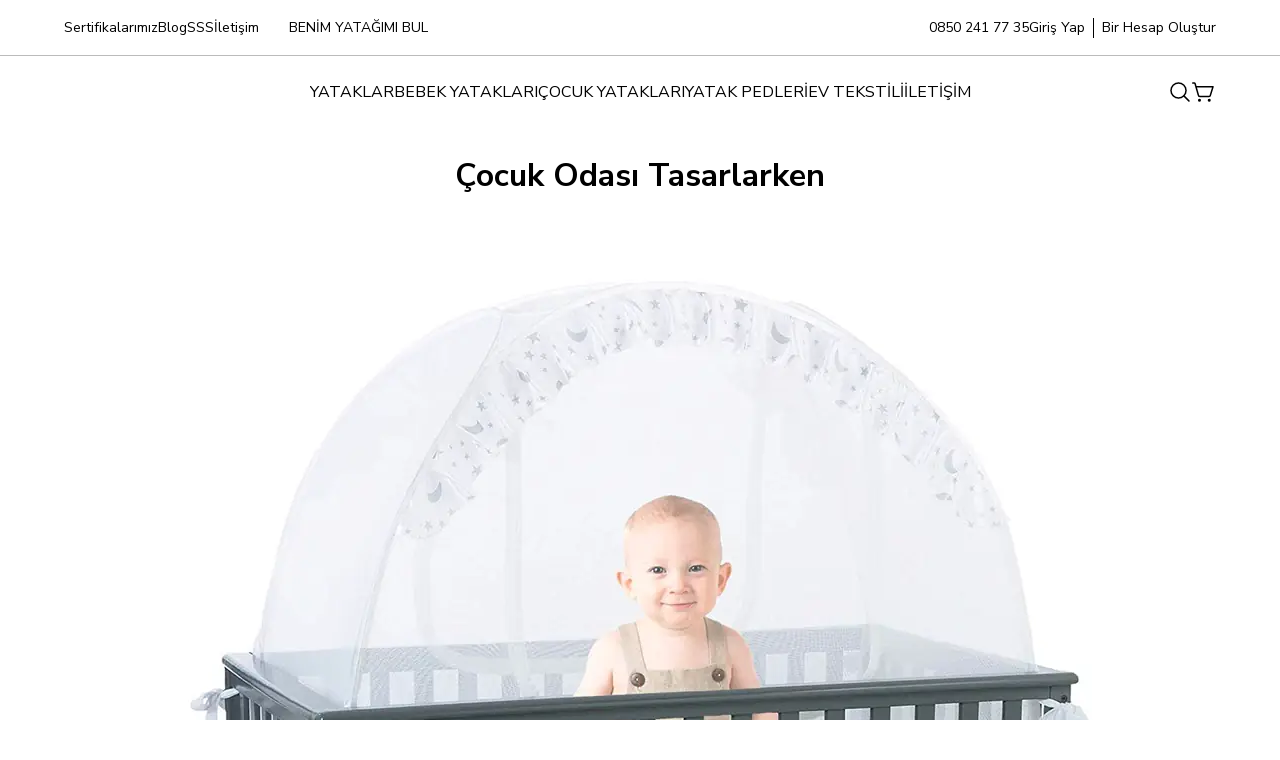

--- FILE ---
content_type: text/html; charset=utf-8
request_url: https://buccayatak.com/blog/cocuk-odasi-tasarlarken
body_size: 28806
content:
<!DOCTYPE html><html lang="tr"><head><meta charSet="utf-8"/><meta name="viewport" content="width=device-width"/><title>Çocuk Odası Tasarlarken</title><meta name="description" content="Çocuk Odası Tasarlarken"/><meta property="og:type" content="website"/><meta property="og:site_name" content="https://buccayatak.com"/><meta property="og:title" content="Çocuk Odası Tasarlarken"/><meta property="og:url" content="https://buccayatak.com/blog/cocuk-odasi-tasarlarken"/><meta property="og:image" content="https://cdn.myikas.com/images/af473326-8893-47fa-81b7-8a87e9aedfa6/ae7e689b-ff9c-4f93-a832-fef9b229912a/image_1080.jpg"/><link rel="canonical" href="https://buccayatak.com/blog/cocuk-odasi-tasarlarken"/><script type="application/ld+json">{"@context":"https://schema.org","@type":"Website","url":"https://buccayatak.com"}</script><script type="application/ld+json">{"@context":"https://schema.org","@type":"Store","name":"buccayatak","logo":"https://cdn.myikas.com/images/af473326-8893-47fa-81b7-8a87e9aedfa6/e8352002-4226-499a-b2db-e659e754453a/image_1080.webp","image":"https://cdn.myikas.com/images/af473326-8893-47fa-81b7-8a87e9aedfa6/e8352002-4226-499a-b2db-e659e754453a/image_1080.webp","url":"https://buccayatak.com","telephone":null,"address":{"@type":"PostalAddress"}}</script><meta name="next-head-count" content="12"/><link rel="shortcut icon" href="https://cdn.myikas.com/images/theme-images/1255263d-d265-4b90-96bc-bfd2b2148031/image_180.webp" type="image/webp"/><script defer="">(function(w,d,s,l,i){w[l]=w[l]||[];w[l].push({'gtm.start':
              new Date().getTime(),event:'gtm.js'});var f=d.getElementsByTagName(s)[0],
              j=d.createElement(s),dl=l!='dataLayer'?'&l='+l:'';j.async=true;j.src=
              'https://www.googletagmanager.com/gtm.js?id='+i+dl;f.parentNode.insertBefore(j,f);
              })(window,document,'script','dataLayer','GTM-WNBM6T7');</script><script defer="">!function(f,b,e,v,n,t,s)
          {if(f.fbq)return;n=f.fbq=function(){n.callMethod?
          n.callMethod.apply(n,arguments):n.queue.push(arguments)};
          if(!f._fbq)f._fbq=n;n.push=n;n.loaded=!0;n.version='2.0';
          n.queue=[];t=b.createElement(e);t.async=!0;
          t.src=v;s=b.getElementsByTagName(e)[0];
          s.parentNode.insertBefore(t,s)}(window, document,'script',
          'https://connect.facebook.net/en_US/fbevents.js');
          fbq('init', '362681515402360');
          fbq.disablePushState = true;
          fbq.allowDuplicatePageViews = true;</script><script async="" src="https://www.googletagmanager.com/gtag/js?id=G-GD6BLQN0FL"></script><script defer="">window.dataLayer = window.dataLayer || [];
            function gtag(){dataLayer.push(arguments);}
            gtag('js', new Date());
            gtag('config', 'G-GD6BLQN0FL');</script><script>
    var subscribers = [];
    var subscribe = (subscriber) => { subscribers.push(subscriber); }; 
    var unsubscribe = () => {};
    
    window.IkasEvents = {
      subscribers,
      subscribe,
      unsubscribe
    };
  </script>
<script type="text/javascript">
var Tawk_API=Tawk_API||{}, Tawk_LoadStart=new Date();
(function(){
var s1=document.createElement("script"),s0=document.getElementsByTagName("script")[0];
s1.async=true;
s1.src='https://embed.tawk.to/5f1fba814eb6fc4a189afd29/default';
s1.charset='UTF-8';
s1.setAttribute('crossorigin','*');
s0.parentNode.insertBefore(s1,s0);
})();
</script>
<script>
  (function(){
  
    let formSubmitted = false;
    function attachFormListener() {
      if (window.location.pathname.includes('/benim-yatagimi-bul')) {
        setTimeout(function () {
          const form = document.querySelector('form');
          if (!form) return;
          form.addEventListener('submit', function (e) {
          if (!formSubmitted) {
            fbq('track', 'SubmitApplication');
            formSubmitted  = true;
          }    
          });
        }, 2000);
      }
    }
  
    attachFormListener();
  
    window.addEventListener('popstate', function () {
      attachFormListener();
    });
  
    (function (history) {
      const pushState = history.pushState;
      const replaceState = history.replaceState;
  
      history.pushState = function () {
        pushState.apply(history, arguments);
        attachFormListener();
      };
  
      history.replaceState = function () {
        replaceState.apply(history, arguments);
        attachFormListener();
      };
    })(window.history);
  })();
</script><script></script> 
    <style>
      /* cyrillic-ext */
@font-face {
  font-family: 'Nunito Sans';
  font-style: italic;
  font-weight: 200;
  font-stretch: 100%;
  font-display: swap;
  src: url(https://fonts.myikas.com/s/nunitosans/v19/pe0RMImSLYBIv1o4X1M8cce4OdVisMz5nZRqy6cmmmU3t2FQWEAEOvV9wNvrwlNstMKW3Y6K5WMwd-RaLZx3lE4-Hw.woff2) format('woff2');
  unicode-range: U+0460-052F, U+1C80-1C8A, U+20B4, U+2DE0-2DFF, U+A640-A69F, U+FE2E-FE2F;
}
/* cyrillic */
@font-face {
  font-family: 'Nunito Sans';
  font-style: italic;
  font-weight: 200;
  font-stretch: 100%;
  font-display: swap;
  src: url(https://fonts.myikas.com/s/nunitosans/v19/pe0RMImSLYBIv1o4X1M8cce4OdVisMz5nZRqy6cmmmU3t2FQWEAEOvV9wNvrwlNstMKW3Y6K5WMwd-1aLZx3lE4-Hw.woff2) format('woff2');
  unicode-range: U+0301, U+0400-045F, U+0490-0491, U+04B0-04B1, U+2116;
}
/* vietnamese */
@font-face {
  font-family: 'Nunito Sans';
  font-style: italic;
  font-weight: 200;
  font-stretch: 100%;
  font-display: swap;
  src: url(https://fonts.myikas.com/s/nunitosans/v19/pe0RMImSLYBIv1o4X1M8cce4OdVisMz5nZRqy6cmmmU3t2FQWEAEOvV9wNvrwlNstMKW3Y6K5WMwd-ZaLZx3lE4-Hw.woff2) format('woff2');
  unicode-range: U+0102-0103, U+0110-0111, U+0128-0129, U+0168-0169, U+01A0-01A1, U+01AF-01B0, U+0300-0301, U+0303-0304, U+0308-0309, U+0323, U+0329, U+1EA0-1EF9, U+20AB;
}
/* latin-ext */
@font-face {
  font-family: 'Nunito Sans';
  font-style: italic;
  font-weight: 200;
  font-stretch: 100%;
  font-display: swap;
  src: url(https://fonts.myikas.com/s/nunitosans/v19/pe0RMImSLYBIv1o4X1M8cce4OdVisMz5nZRqy6cmmmU3t2FQWEAEOvV9wNvrwlNstMKW3Y6K5WMwd-daLZx3lE4-Hw.woff2) format('woff2');
  unicode-range: U+0100-02BA, U+02BD-02C5, U+02C7-02CC, U+02CE-02D7, U+02DD-02FF, U+0304, U+0308, U+0329, U+1D00-1DBF, U+1E00-1E9F, U+1EF2-1EFF, U+2020, U+20A0-20AB, U+20AD-20C0, U+2113, U+2C60-2C7F, U+A720-A7FF;
}
/* latin */
@font-face {
  font-family: 'Nunito Sans';
  font-style: italic;
  font-weight: 200;
  font-stretch: 100%;
  font-display: swap;
  src: url(https://fonts.myikas.com/s/nunitosans/v19/pe0RMImSLYBIv1o4X1M8cce4OdVisMz5nZRqy6cmmmU3t2FQWEAEOvV9wNvrwlNstMKW3Y6K5WMwd-laLZx3lE4.woff2) format('woff2');
  unicode-range: U+0000-00FF, U+0131, U+0152-0153, U+02BB-02BC, U+02C6, U+02DA, U+02DC, U+0304, U+0308, U+0329, U+2000-206F, U+20AC, U+2122, U+2191, U+2193, U+2212, U+2215, U+FEFF, U+FFFD;
}
/* cyrillic-ext */
@font-face {
  font-family: 'Nunito Sans';
  font-style: italic;
  font-weight: 300;
  font-stretch: 100%;
  font-display: swap;
  src: url(https://fonts.myikas.com/s/nunitosans/v19/pe0RMImSLYBIv1o4X1M8cce4OdVisMz5nZRqy6cmmmU3t2FQWEAEOvV9wNvrwlNstMKW3Y6K5WMwd-RaLZx3lE4-Hw.woff2) format('woff2');
  unicode-range: U+0460-052F, U+1C80-1C8A, U+20B4, U+2DE0-2DFF, U+A640-A69F, U+FE2E-FE2F;
}
/* cyrillic */
@font-face {
  font-family: 'Nunito Sans';
  font-style: italic;
  font-weight: 300;
  font-stretch: 100%;
  font-display: swap;
  src: url(https://fonts.myikas.com/s/nunitosans/v19/pe0RMImSLYBIv1o4X1M8cce4OdVisMz5nZRqy6cmmmU3t2FQWEAEOvV9wNvrwlNstMKW3Y6K5WMwd-1aLZx3lE4-Hw.woff2) format('woff2');
  unicode-range: U+0301, U+0400-045F, U+0490-0491, U+04B0-04B1, U+2116;
}
/* vietnamese */
@font-face {
  font-family: 'Nunito Sans';
  font-style: italic;
  font-weight: 300;
  font-stretch: 100%;
  font-display: swap;
  src: url(https://fonts.myikas.com/s/nunitosans/v19/pe0RMImSLYBIv1o4X1M8cce4OdVisMz5nZRqy6cmmmU3t2FQWEAEOvV9wNvrwlNstMKW3Y6K5WMwd-ZaLZx3lE4-Hw.woff2) format('woff2');
  unicode-range: U+0102-0103, U+0110-0111, U+0128-0129, U+0168-0169, U+01A0-01A1, U+01AF-01B0, U+0300-0301, U+0303-0304, U+0308-0309, U+0323, U+0329, U+1EA0-1EF9, U+20AB;
}
/* latin-ext */
@font-face {
  font-family: 'Nunito Sans';
  font-style: italic;
  font-weight: 300;
  font-stretch: 100%;
  font-display: swap;
  src: url(https://fonts.myikas.com/s/nunitosans/v19/pe0RMImSLYBIv1o4X1M8cce4OdVisMz5nZRqy6cmmmU3t2FQWEAEOvV9wNvrwlNstMKW3Y6K5WMwd-daLZx3lE4-Hw.woff2) format('woff2');
  unicode-range: U+0100-02BA, U+02BD-02C5, U+02C7-02CC, U+02CE-02D7, U+02DD-02FF, U+0304, U+0308, U+0329, U+1D00-1DBF, U+1E00-1E9F, U+1EF2-1EFF, U+2020, U+20A0-20AB, U+20AD-20C0, U+2113, U+2C60-2C7F, U+A720-A7FF;
}
/* latin */
@font-face {
  font-family: 'Nunito Sans';
  font-style: italic;
  font-weight: 300;
  font-stretch: 100%;
  font-display: swap;
  src: url(https://fonts.myikas.com/s/nunitosans/v19/pe0RMImSLYBIv1o4X1M8cce4OdVisMz5nZRqy6cmmmU3t2FQWEAEOvV9wNvrwlNstMKW3Y6K5WMwd-laLZx3lE4.woff2) format('woff2');
  unicode-range: U+0000-00FF, U+0131, U+0152-0153, U+02BB-02BC, U+02C6, U+02DA, U+02DC, U+0304, U+0308, U+0329, U+2000-206F, U+20AC, U+2122, U+2191, U+2193, U+2212, U+2215, U+FEFF, U+FFFD;
}
/* cyrillic-ext */
@font-face {
  font-family: 'Nunito Sans';
  font-style: italic;
  font-weight: 400;
  font-stretch: 100%;
  font-display: swap;
  src: url(https://fonts.myikas.com/s/nunitosans/v19/pe0RMImSLYBIv1o4X1M8cce4OdVisMz5nZRqy6cmmmU3t2FQWEAEOvV9wNvrwlNstMKW3Y6K5WMwd-RaLZx3lE4-Hw.woff2) format('woff2');
  unicode-range: U+0460-052F, U+1C80-1C8A, U+20B4, U+2DE0-2DFF, U+A640-A69F, U+FE2E-FE2F;
}
/* cyrillic */
@font-face {
  font-family: 'Nunito Sans';
  font-style: italic;
  font-weight: 400;
  font-stretch: 100%;
  font-display: swap;
  src: url(https://fonts.myikas.com/s/nunitosans/v19/pe0RMImSLYBIv1o4X1M8cce4OdVisMz5nZRqy6cmmmU3t2FQWEAEOvV9wNvrwlNstMKW3Y6K5WMwd-1aLZx3lE4-Hw.woff2) format('woff2');
  unicode-range: U+0301, U+0400-045F, U+0490-0491, U+04B0-04B1, U+2116;
}
/* vietnamese */
@font-face {
  font-family: 'Nunito Sans';
  font-style: italic;
  font-weight: 400;
  font-stretch: 100%;
  font-display: swap;
  src: url(https://fonts.myikas.com/s/nunitosans/v19/pe0RMImSLYBIv1o4X1M8cce4OdVisMz5nZRqy6cmmmU3t2FQWEAEOvV9wNvrwlNstMKW3Y6K5WMwd-ZaLZx3lE4-Hw.woff2) format('woff2');
  unicode-range: U+0102-0103, U+0110-0111, U+0128-0129, U+0168-0169, U+01A0-01A1, U+01AF-01B0, U+0300-0301, U+0303-0304, U+0308-0309, U+0323, U+0329, U+1EA0-1EF9, U+20AB;
}
/* latin-ext */
@font-face {
  font-family: 'Nunito Sans';
  font-style: italic;
  font-weight: 400;
  font-stretch: 100%;
  font-display: swap;
  src: url(https://fonts.myikas.com/s/nunitosans/v19/pe0RMImSLYBIv1o4X1M8cce4OdVisMz5nZRqy6cmmmU3t2FQWEAEOvV9wNvrwlNstMKW3Y6K5WMwd-daLZx3lE4-Hw.woff2) format('woff2');
  unicode-range: U+0100-02BA, U+02BD-02C5, U+02C7-02CC, U+02CE-02D7, U+02DD-02FF, U+0304, U+0308, U+0329, U+1D00-1DBF, U+1E00-1E9F, U+1EF2-1EFF, U+2020, U+20A0-20AB, U+20AD-20C0, U+2113, U+2C60-2C7F, U+A720-A7FF;
}
/* latin */
@font-face {
  font-family: 'Nunito Sans';
  font-style: italic;
  font-weight: 400;
  font-stretch: 100%;
  font-display: swap;
  src: url(https://fonts.myikas.com/s/nunitosans/v19/pe0RMImSLYBIv1o4X1M8cce4OdVisMz5nZRqy6cmmmU3t2FQWEAEOvV9wNvrwlNstMKW3Y6K5WMwd-laLZx3lE4.woff2) format('woff2');
  unicode-range: U+0000-00FF, U+0131, U+0152-0153, U+02BB-02BC, U+02C6, U+02DA, U+02DC, U+0304, U+0308, U+0329, U+2000-206F, U+20AC, U+2122, U+2191, U+2193, U+2212, U+2215, U+FEFF, U+FFFD;
}
/* cyrillic-ext */
@font-face {
  font-family: 'Nunito Sans';
  font-style: italic;
  font-weight: 500;
  font-stretch: 100%;
  font-display: swap;
  src: url(https://fonts.myikas.com/s/nunitosans/v19/pe0RMImSLYBIv1o4X1M8cce4OdVisMz5nZRqy6cmmmU3t2FQWEAEOvV9wNvrwlNstMKW3Y6K5WMwd-RaLZx3lE4-Hw.woff2) format('woff2');
  unicode-range: U+0460-052F, U+1C80-1C8A, U+20B4, U+2DE0-2DFF, U+A640-A69F, U+FE2E-FE2F;
}
/* cyrillic */
@font-face {
  font-family: 'Nunito Sans';
  font-style: italic;
  font-weight: 500;
  font-stretch: 100%;
  font-display: swap;
  src: url(https://fonts.myikas.com/s/nunitosans/v19/pe0RMImSLYBIv1o4X1M8cce4OdVisMz5nZRqy6cmmmU3t2FQWEAEOvV9wNvrwlNstMKW3Y6K5WMwd-1aLZx3lE4-Hw.woff2) format('woff2');
  unicode-range: U+0301, U+0400-045F, U+0490-0491, U+04B0-04B1, U+2116;
}
/* vietnamese */
@font-face {
  font-family: 'Nunito Sans';
  font-style: italic;
  font-weight: 500;
  font-stretch: 100%;
  font-display: swap;
  src: url(https://fonts.myikas.com/s/nunitosans/v19/pe0RMImSLYBIv1o4X1M8cce4OdVisMz5nZRqy6cmmmU3t2FQWEAEOvV9wNvrwlNstMKW3Y6K5WMwd-ZaLZx3lE4-Hw.woff2) format('woff2');
  unicode-range: U+0102-0103, U+0110-0111, U+0128-0129, U+0168-0169, U+01A0-01A1, U+01AF-01B0, U+0300-0301, U+0303-0304, U+0308-0309, U+0323, U+0329, U+1EA0-1EF9, U+20AB;
}
/* latin-ext */
@font-face {
  font-family: 'Nunito Sans';
  font-style: italic;
  font-weight: 500;
  font-stretch: 100%;
  font-display: swap;
  src: url(https://fonts.myikas.com/s/nunitosans/v19/pe0RMImSLYBIv1o4X1M8cce4OdVisMz5nZRqy6cmmmU3t2FQWEAEOvV9wNvrwlNstMKW3Y6K5WMwd-daLZx3lE4-Hw.woff2) format('woff2');
  unicode-range: U+0100-02BA, U+02BD-02C5, U+02C7-02CC, U+02CE-02D7, U+02DD-02FF, U+0304, U+0308, U+0329, U+1D00-1DBF, U+1E00-1E9F, U+1EF2-1EFF, U+2020, U+20A0-20AB, U+20AD-20C0, U+2113, U+2C60-2C7F, U+A720-A7FF;
}
/* latin */
@font-face {
  font-family: 'Nunito Sans';
  font-style: italic;
  font-weight: 500;
  font-stretch: 100%;
  font-display: swap;
  src: url(https://fonts.myikas.com/s/nunitosans/v19/pe0RMImSLYBIv1o4X1M8cce4OdVisMz5nZRqy6cmmmU3t2FQWEAEOvV9wNvrwlNstMKW3Y6K5WMwd-laLZx3lE4.woff2) format('woff2');
  unicode-range: U+0000-00FF, U+0131, U+0152-0153, U+02BB-02BC, U+02C6, U+02DA, U+02DC, U+0304, U+0308, U+0329, U+2000-206F, U+20AC, U+2122, U+2191, U+2193, U+2212, U+2215, U+FEFF, U+FFFD;
}
/* cyrillic-ext */
@font-face {
  font-family: 'Nunito Sans';
  font-style: italic;
  font-weight: 600;
  font-stretch: 100%;
  font-display: swap;
  src: url(https://fonts.myikas.com/s/nunitosans/v19/pe0RMImSLYBIv1o4X1M8cce4OdVisMz5nZRqy6cmmmU3t2FQWEAEOvV9wNvrwlNstMKW3Y6K5WMwd-RaLZx3lE4-Hw.woff2) format('woff2');
  unicode-range: U+0460-052F, U+1C80-1C8A, U+20B4, U+2DE0-2DFF, U+A640-A69F, U+FE2E-FE2F;
}
/* cyrillic */
@font-face {
  font-family: 'Nunito Sans';
  font-style: italic;
  font-weight: 600;
  font-stretch: 100%;
  font-display: swap;
  src: url(https://fonts.myikas.com/s/nunitosans/v19/pe0RMImSLYBIv1o4X1M8cce4OdVisMz5nZRqy6cmmmU3t2FQWEAEOvV9wNvrwlNstMKW3Y6K5WMwd-1aLZx3lE4-Hw.woff2) format('woff2');
  unicode-range: U+0301, U+0400-045F, U+0490-0491, U+04B0-04B1, U+2116;
}
/* vietnamese */
@font-face {
  font-family: 'Nunito Sans';
  font-style: italic;
  font-weight: 600;
  font-stretch: 100%;
  font-display: swap;
  src: url(https://fonts.myikas.com/s/nunitosans/v19/pe0RMImSLYBIv1o4X1M8cce4OdVisMz5nZRqy6cmmmU3t2FQWEAEOvV9wNvrwlNstMKW3Y6K5WMwd-ZaLZx3lE4-Hw.woff2) format('woff2');
  unicode-range: U+0102-0103, U+0110-0111, U+0128-0129, U+0168-0169, U+01A0-01A1, U+01AF-01B0, U+0300-0301, U+0303-0304, U+0308-0309, U+0323, U+0329, U+1EA0-1EF9, U+20AB;
}
/* latin-ext */
@font-face {
  font-family: 'Nunito Sans';
  font-style: italic;
  font-weight: 600;
  font-stretch: 100%;
  font-display: swap;
  src: url(https://fonts.myikas.com/s/nunitosans/v19/pe0RMImSLYBIv1o4X1M8cce4OdVisMz5nZRqy6cmmmU3t2FQWEAEOvV9wNvrwlNstMKW3Y6K5WMwd-daLZx3lE4-Hw.woff2) format('woff2');
  unicode-range: U+0100-02BA, U+02BD-02C5, U+02C7-02CC, U+02CE-02D7, U+02DD-02FF, U+0304, U+0308, U+0329, U+1D00-1DBF, U+1E00-1E9F, U+1EF2-1EFF, U+2020, U+20A0-20AB, U+20AD-20C0, U+2113, U+2C60-2C7F, U+A720-A7FF;
}
/* latin */
@font-face {
  font-family: 'Nunito Sans';
  font-style: italic;
  font-weight: 600;
  font-stretch: 100%;
  font-display: swap;
  src: url(https://fonts.myikas.com/s/nunitosans/v19/pe0RMImSLYBIv1o4X1M8cce4OdVisMz5nZRqy6cmmmU3t2FQWEAEOvV9wNvrwlNstMKW3Y6K5WMwd-laLZx3lE4.woff2) format('woff2');
  unicode-range: U+0000-00FF, U+0131, U+0152-0153, U+02BB-02BC, U+02C6, U+02DA, U+02DC, U+0304, U+0308, U+0329, U+2000-206F, U+20AC, U+2122, U+2191, U+2193, U+2212, U+2215, U+FEFF, U+FFFD;
}
/* cyrillic-ext */
@font-face {
  font-family: 'Nunito Sans';
  font-style: italic;
  font-weight: 700;
  font-stretch: 100%;
  font-display: swap;
  src: url(https://fonts.myikas.com/s/nunitosans/v19/pe0RMImSLYBIv1o4X1M8cce4OdVisMz5nZRqy6cmmmU3t2FQWEAEOvV9wNvrwlNstMKW3Y6K5WMwd-RaLZx3lE4-Hw.woff2) format('woff2');
  unicode-range: U+0460-052F, U+1C80-1C8A, U+20B4, U+2DE0-2DFF, U+A640-A69F, U+FE2E-FE2F;
}
/* cyrillic */
@font-face {
  font-family: 'Nunito Sans';
  font-style: italic;
  font-weight: 700;
  font-stretch: 100%;
  font-display: swap;
  src: url(https://fonts.myikas.com/s/nunitosans/v19/pe0RMImSLYBIv1o4X1M8cce4OdVisMz5nZRqy6cmmmU3t2FQWEAEOvV9wNvrwlNstMKW3Y6K5WMwd-1aLZx3lE4-Hw.woff2) format('woff2');
  unicode-range: U+0301, U+0400-045F, U+0490-0491, U+04B0-04B1, U+2116;
}
/* vietnamese */
@font-face {
  font-family: 'Nunito Sans';
  font-style: italic;
  font-weight: 700;
  font-stretch: 100%;
  font-display: swap;
  src: url(https://fonts.myikas.com/s/nunitosans/v19/pe0RMImSLYBIv1o4X1M8cce4OdVisMz5nZRqy6cmmmU3t2FQWEAEOvV9wNvrwlNstMKW3Y6K5WMwd-ZaLZx3lE4-Hw.woff2) format('woff2');
  unicode-range: U+0102-0103, U+0110-0111, U+0128-0129, U+0168-0169, U+01A0-01A1, U+01AF-01B0, U+0300-0301, U+0303-0304, U+0308-0309, U+0323, U+0329, U+1EA0-1EF9, U+20AB;
}
/* latin-ext */
@font-face {
  font-family: 'Nunito Sans';
  font-style: italic;
  font-weight: 700;
  font-stretch: 100%;
  font-display: swap;
  src: url(https://fonts.myikas.com/s/nunitosans/v19/pe0RMImSLYBIv1o4X1M8cce4OdVisMz5nZRqy6cmmmU3t2FQWEAEOvV9wNvrwlNstMKW3Y6K5WMwd-daLZx3lE4-Hw.woff2) format('woff2');
  unicode-range: U+0100-02BA, U+02BD-02C5, U+02C7-02CC, U+02CE-02D7, U+02DD-02FF, U+0304, U+0308, U+0329, U+1D00-1DBF, U+1E00-1E9F, U+1EF2-1EFF, U+2020, U+20A0-20AB, U+20AD-20C0, U+2113, U+2C60-2C7F, U+A720-A7FF;
}
/* latin */
@font-face {
  font-family: 'Nunito Sans';
  font-style: italic;
  font-weight: 700;
  font-stretch: 100%;
  font-display: swap;
  src: url(https://fonts.myikas.com/s/nunitosans/v19/pe0RMImSLYBIv1o4X1M8cce4OdVisMz5nZRqy6cmmmU3t2FQWEAEOvV9wNvrwlNstMKW3Y6K5WMwd-laLZx3lE4.woff2) format('woff2');
  unicode-range: U+0000-00FF, U+0131, U+0152-0153, U+02BB-02BC, U+02C6, U+02DA, U+02DC, U+0304, U+0308, U+0329, U+2000-206F, U+20AC, U+2122, U+2191, U+2193, U+2212, U+2215, U+FEFF, U+FFFD;
}
/* cyrillic-ext */
@font-face {
  font-family: 'Nunito Sans';
  font-style: italic;
  font-weight: 800;
  font-stretch: 100%;
  font-display: swap;
  src: url(https://fonts.myikas.com/s/nunitosans/v19/pe0RMImSLYBIv1o4X1M8cce4OdVisMz5nZRqy6cmmmU3t2FQWEAEOvV9wNvrwlNstMKW3Y6K5WMwd-RaLZx3lE4-Hw.woff2) format('woff2');
  unicode-range: U+0460-052F, U+1C80-1C8A, U+20B4, U+2DE0-2DFF, U+A640-A69F, U+FE2E-FE2F;
}
/* cyrillic */
@font-face {
  font-family: 'Nunito Sans';
  font-style: italic;
  font-weight: 800;
  font-stretch: 100%;
  font-display: swap;
  src: url(https://fonts.myikas.com/s/nunitosans/v19/pe0RMImSLYBIv1o4X1M8cce4OdVisMz5nZRqy6cmmmU3t2FQWEAEOvV9wNvrwlNstMKW3Y6K5WMwd-1aLZx3lE4-Hw.woff2) format('woff2');
  unicode-range: U+0301, U+0400-045F, U+0490-0491, U+04B0-04B1, U+2116;
}
/* vietnamese */
@font-face {
  font-family: 'Nunito Sans';
  font-style: italic;
  font-weight: 800;
  font-stretch: 100%;
  font-display: swap;
  src: url(https://fonts.myikas.com/s/nunitosans/v19/pe0RMImSLYBIv1o4X1M8cce4OdVisMz5nZRqy6cmmmU3t2FQWEAEOvV9wNvrwlNstMKW3Y6K5WMwd-ZaLZx3lE4-Hw.woff2) format('woff2');
  unicode-range: U+0102-0103, U+0110-0111, U+0128-0129, U+0168-0169, U+01A0-01A1, U+01AF-01B0, U+0300-0301, U+0303-0304, U+0308-0309, U+0323, U+0329, U+1EA0-1EF9, U+20AB;
}
/* latin-ext */
@font-face {
  font-family: 'Nunito Sans';
  font-style: italic;
  font-weight: 800;
  font-stretch: 100%;
  font-display: swap;
  src: url(https://fonts.myikas.com/s/nunitosans/v19/pe0RMImSLYBIv1o4X1M8cce4OdVisMz5nZRqy6cmmmU3t2FQWEAEOvV9wNvrwlNstMKW3Y6K5WMwd-daLZx3lE4-Hw.woff2) format('woff2');
  unicode-range: U+0100-02BA, U+02BD-02C5, U+02C7-02CC, U+02CE-02D7, U+02DD-02FF, U+0304, U+0308, U+0329, U+1D00-1DBF, U+1E00-1E9F, U+1EF2-1EFF, U+2020, U+20A0-20AB, U+20AD-20C0, U+2113, U+2C60-2C7F, U+A720-A7FF;
}
/* latin */
@font-face {
  font-family: 'Nunito Sans';
  font-style: italic;
  font-weight: 800;
  font-stretch: 100%;
  font-display: swap;
  src: url(https://fonts.myikas.com/s/nunitosans/v19/pe0RMImSLYBIv1o4X1M8cce4OdVisMz5nZRqy6cmmmU3t2FQWEAEOvV9wNvrwlNstMKW3Y6K5WMwd-laLZx3lE4.woff2) format('woff2');
  unicode-range: U+0000-00FF, U+0131, U+0152-0153, U+02BB-02BC, U+02C6, U+02DA, U+02DC, U+0304, U+0308, U+0329, U+2000-206F, U+20AC, U+2122, U+2191, U+2193, U+2212, U+2215, U+FEFF, U+FFFD;
}
/* cyrillic-ext */
@font-face {
  font-family: 'Nunito Sans';
  font-style: italic;
  font-weight: 900;
  font-stretch: 100%;
  font-display: swap;
  src: url(https://fonts.myikas.com/s/nunitosans/v19/pe0RMImSLYBIv1o4X1M8cce4OdVisMz5nZRqy6cmmmU3t2FQWEAEOvV9wNvrwlNstMKW3Y6K5WMwd-RaLZx3lE4-Hw.woff2) format('woff2');
  unicode-range: U+0460-052F, U+1C80-1C8A, U+20B4, U+2DE0-2DFF, U+A640-A69F, U+FE2E-FE2F;
}
/* cyrillic */
@font-face {
  font-family: 'Nunito Sans';
  font-style: italic;
  font-weight: 900;
  font-stretch: 100%;
  font-display: swap;
  src: url(https://fonts.myikas.com/s/nunitosans/v19/pe0RMImSLYBIv1o4X1M8cce4OdVisMz5nZRqy6cmmmU3t2FQWEAEOvV9wNvrwlNstMKW3Y6K5WMwd-1aLZx3lE4-Hw.woff2) format('woff2');
  unicode-range: U+0301, U+0400-045F, U+0490-0491, U+04B0-04B1, U+2116;
}
/* vietnamese */
@font-face {
  font-family: 'Nunito Sans';
  font-style: italic;
  font-weight: 900;
  font-stretch: 100%;
  font-display: swap;
  src: url(https://fonts.myikas.com/s/nunitosans/v19/pe0RMImSLYBIv1o4X1M8cce4OdVisMz5nZRqy6cmmmU3t2FQWEAEOvV9wNvrwlNstMKW3Y6K5WMwd-ZaLZx3lE4-Hw.woff2) format('woff2');
  unicode-range: U+0102-0103, U+0110-0111, U+0128-0129, U+0168-0169, U+01A0-01A1, U+01AF-01B0, U+0300-0301, U+0303-0304, U+0308-0309, U+0323, U+0329, U+1EA0-1EF9, U+20AB;
}
/* latin-ext */
@font-face {
  font-family: 'Nunito Sans';
  font-style: italic;
  font-weight: 900;
  font-stretch: 100%;
  font-display: swap;
  src: url(https://fonts.myikas.com/s/nunitosans/v19/pe0RMImSLYBIv1o4X1M8cce4OdVisMz5nZRqy6cmmmU3t2FQWEAEOvV9wNvrwlNstMKW3Y6K5WMwd-daLZx3lE4-Hw.woff2) format('woff2');
  unicode-range: U+0100-02BA, U+02BD-02C5, U+02C7-02CC, U+02CE-02D7, U+02DD-02FF, U+0304, U+0308, U+0329, U+1D00-1DBF, U+1E00-1E9F, U+1EF2-1EFF, U+2020, U+20A0-20AB, U+20AD-20C0, U+2113, U+2C60-2C7F, U+A720-A7FF;
}
/* latin */
@font-face {
  font-family: 'Nunito Sans';
  font-style: italic;
  font-weight: 900;
  font-stretch: 100%;
  font-display: swap;
  src: url(https://fonts.myikas.com/s/nunitosans/v19/pe0RMImSLYBIv1o4X1M8cce4OdVisMz5nZRqy6cmmmU3t2FQWEAEOvV9wNvrwlNstMKW3Y6K5WMwd-laLZx3lE4.woff2) format('woff2');
  unicode-range: U+0000-00FF, U+0131, U+0152-0153, U+02BB-02BC, U+02C6, U+02DA, U+02DC, U+0304, U+0308, U+0329, U+2000-206F, U+20AC, U+2122, U+2191, U+2193, U+2212, U+2215, U+FEFF, U+FFFD;
}
/* cyrillic-ext */
@font-face {
  font-family: 'Nunito Sans';
  font-style: normal;
  font-weight: 200;
  font-stretch: 100%;
  font-display: swap;
  src: url(https://fonts.myikas.com/s/nunitosans/v19/pe0TMImSLYBIv1o4X1M8ce2xCx3yop4tQpF_MeTm0lfGWVpNn64CL7U8upHZIbMV51Q42ptCp7t4R-tQKr51pE8.woff2) format('woff2');
  unicode-range: U+0460-052F, U+1C80-1C8A, U+20B4, U+2DE0-2DFF, U+A640-A69F, U+FE2E-FE2F;
}
/* cyrillic */
@font-face {
  font-family: 'Nunito Sans';
  font-style: normal;
  font-weight: 200;
  font-stretch: 100%;
  font-display: swap;
  src: url(https://fonts.myikas.com/s/nunitosans/v19/pe0TMImSLYBIv1o4X1M8ce2xCx3yop4tQpF_MeTm0lfGWVpNn64CL7U8upHZIbMV51Q42ptCp7txR-tQKr51pE8.woff2) format('woff2');
  unicode-range: U+0301, U+0400-045F, U+0490-0491, U+04B0-04B1, U+2116;
}
/* vietnamese */
@font-face {
  font-family: 'Nunito Sans';
  font-style: normal;
  font-weight: 200;
  font-stretch: 100%;
  font-display: swap;
  src: url(https://fonts.myikas.com/s/nunitosans/v19/pe0TMImSLYBIv1o4X1M8ce2xCx3yop4tQpF_MeTm0lfGWVpNn64CL7U8upHZIbMV51Q42ptCp7t6R-tQKr51pE8.woff2) format('woff2');
  unicode-range: U+0102-0103, U+0110-0111, U+0128-0129, U+0168-0169, U+01A0-01A1, U+01AF-01B0, U+0300-0301, U+0303-0304, U+0308-0309, U+0323, U+0329, U+1EA0-1EF9, U+20AB;
}
/* latin-ext */
@font-face {
  font-family: 'Nunito Sans';
  font-style: normal;
  font-weight: 200;
  font-stretch: 100%;
  font-display: swap;
  src: url(https://fonts.myikas.com/s/nunitosans/v19/pe0TMImSLYBIv1o4X1M8ce2xCx3yop4tQpF_MeTm0lfGWVpNn64CL7U8upHZIbMV51Q42ptCp7t7R-tQKr51pE8.woff2) format('woff2');
  unicode-range: U+0100-02BA, U+02BD-02C5, U+02C7-02CC, U+02CE-02D7, U+02DD-02FF, U+0304, U+0308, U+0329, U+1D00-1DBF, U+1E00-1E9F, U+1EF2-1EFF, U+2020, U+20A0-20AB, U+20AD-20C0, U+2113, U+2C60-2C7F, U+A720-A7FF;
}
/* latin */
@font-face {
  font-family: 'Nunito Sans';
  font-style: normal;
  font-weight: 200;
  font-stretch: 100%;
  font-display: swap;
  src: url(https://fonts.myikas.com/s/nunitosans/v19/pe0TMImSLYBIv1o4X1M8ce2xCx3yop4tQpF_MeTm0lfGWVpNn64CL7U8upHZIbMV51Q42ptCp7t1R-tQKr51.woff2) format('woff2');
  unicode-range: U+0000-00FF, U+0131, U+0152-0153, U+02BB-02BC, U+02C6, U+02DA, U+02DC, U+0304, U+0308, U+0329, U+2000-206F, U+20AC, U+2122, U+2191, U+2193, U+2212, U+2215, U+FEFF, U+FFFD;
}
/* cyrillic-ext */
@font-face {
  font-family: 'Nunito Sans';
  font-style: normal;
  font-weight: 300;
  font-stretch: 100%;
  font-display: swap;
  src: url(https://fonts.myikas.com/s/nunitosans/v19/pe0TMImSLYBIv1o4X1M8ce2xCx3yop4tQpF_MeTm0lfGWVpNn64CL7U8upHZIbMV51Q42ptCp7t4R-tQKr51pE8.woff2) format('woff2');
  unicode-range: U+0460-052F, U+1C80-1C8A, U+20B4, U+2DE0-2DFF, U+A640-A69F, U+FE2E-FE2F;
}
/* cyrillic */
@font-face {
  font-family: 'Nunito Sans';
  font-style: normal;
  font-weight: 300;
  font-stretch: 100%;
  font-display: swap;
  src: url(https://fonts.myikas.com/s/nunitosans/v19/pe0TMImSLYBIv1o4X1M8ce2xCx3yop4tQpF_MeTm0lfGWVpNn64CL7U8upHZIbMV51Q42ptCp7txR-tQKr51pE8.woff2) format('woff2');
  unicode-range: U+0301, U+0400-045F, U+0490-0491, U+04B0-04B1, U+2116;
}
/* vietnamese */
@font-face {
  font-family: 'Nunito Sans';
  font-style: normal;
  font-weight: 300;
  font-stretch: 100%;
  font-display: swap;
  src: url(https://fonts.myikas.com/s/nunitosans/v19/pe0TMImSLYBIv1o4X1M8ce2xCx3yop4tQpF_MeTm0lfGWVpNn64CL7U8upHZIbMV51Q42ptCp7t6R-tQKr51pE8.woff2) format('woff2');
  unicode-range: U+0102-0103, U+0110-0111, U+0128-0129, U+0168-0169, U+01A0-01A1, U+01AF-01B0, U+0300-0301, U+0303-0304, U+0308-0309, U+0323, U+0329, U+1EA0-1EF9, U+20AB;
}
/* latin-ext */
@font-face {
  font-family: 'Nunito Sans';
  font-style: normal;
  font-weight: 300;
  font-stretch: 100%;
  font-display: swap;
  src: url(https://fonts.myikas.com/s/nunitosans/v19/pe0TMImSLYBIv1o4X1M8ce2xCx3yop4tQpF_MeTm0lfGWVpNn64CL7U8upHZIbMV51Q42ptCp7t7R-tQKr51pE8.woff2) format('woff2');
  unicode-range: U+0100-02BA, U+02BD-02C5, U+02C7-02CC, U+02CE-02D7, U+02DD-02FF, U+0304, U+0308, U+0329, U+1D00-1DBF, U+1E00-1E9F, U+1EF2-1EFF, U+2020, U+20A0-20AB, U+20AD-20C0, U+2113, U+2C60-2C7F, U+A720-A7FF;
}
/* latin */
@font-face {
  font-family: 'Nunito Sans';
  font-style: normal;
  font-weight: 300;
  font-stretch: 100%;
  font-display: swap;
  src: url(https://fonts.myikas.com/s/nunitosans/v19/pe0TMImSLYBIv1o4X1M8ce2xCx3yop4tQpF_MeTm0lfGWVpNn64CL7U8upHZIbMV51Q42ptCp7t1R-tQKr51.woff2) format('woff2');
  unicode-range: U+0000-00FF, U+0131, U+0152-0153, U+02BB-02BC, U+02C6, U+02DA, U+02DC, U+0304, U+0308, U+0329, U+2000-206F, U+20AC, U+2122, U+2191, U+2193, U+2212, U+2215, U+FEFF, U+FFFD;
}
/* cyrillic-ext */
@font-face {
  font-family: 'Nunito Sans';
  font-style: normal;
  font-weight: 400;
  font-stretch: 100%;
  font-display: swap;
  src: url(https://fonts.myikas.com/s/nunitosans/v19/pe0TMImSLYBIv1o4X1M8ce2xCx3yop4tQpF_MeTm0lfGWVpNn64CL7U8upHZIbMV51Q42ptCp7t4R-tQKr51pE8.woff2) format('woff2');
  unicode-range: U+0460-052F, U+1C80-1C8A, U+20B4, U+2DE0-2DFF, U+A640-A69F, U+FE2E-FE2F;
}
/* cyrillic */
@font-face {
  font-family: 'Nunito Sans';
  font-style: normal;
  font-weight: 400;
  font-stretch: 100%;
  font-display: swap;
  src: url(https://fonts.myikas.com/s/nunitosans/v19/pe0TMImSLYBIv1o4X1M8ce2xCx3yop4tQpF_MeTm0lfGWVpNn64CL7U8upHZIbMV51Q42ptCp7txR-tQKr51pE8.woff2) format('woff2');
  unicode-range: U+0301, U+0400-045F, U+0490-0491, U+04B0-04B1, U+2116;
}
/* vietnamese */
@font-face {
  font-family: 'Nunito Sans';
  font-style: normal;
  font-weight: 400;
  font-stretch: 100%;
  font-display: swap;
  src: url(https://fonts.myikas.com/s/nunitosans/v19/pe0TMImSLYBIv1o4X1M8ce2xCx3yop4tQpF_MeTm0lfGWVpNn64CL7U8upHZIbMV51Q42ptCp7t6R-tQKr51pE8.woff2) format('woff2');
  unicode-range: U+0102-0103, U+0110-0111, U+0128-0129, U+0168-0169, U+01A0-01A1, U+01AF-01B0, U+0300-0301, U+0303-0304, U+0308-0309, U+0323, U+0329, U+1EA0-1EF9, U+20AB;
}
/* latin-ext */
@font-face {
  font-family: 'Nunito Sans';
  font-style: normal;
  font-weight: 400;
  font-stretch: 100%;
  font-display: swap;
  src: url(https://fonts.myikas.com/s/nunitosans/v19/pe0TMImSLYBIv1o4X1M8ce2xCx3yop4tQpF_MeTm0lfGWVpNn64CL7U8upHZIbMV51Q42ptCp7t7R-tQKr51pE8.woff2) format('woff2');
  unicode-range: U+0100-02BA, U+02BD-02C5, U+02C7-02CC, U+02CE-02D7, U+02DD-02FF, U+0304, U+0308, U+0329, U+1D00-1DBF, U+1E00-1E9F, U+1EF2-1EFF, U+2020, U+20A0-20AB, U+20AD-20C0, U+2113, U+2C60-2C7F, U+A720-A7FF;
}
/* latin */
@font-face {
  font-family: 'Nunito Sans';
  font-style: normal;
  font-weight: 400;
  font-stretch: 100%;
  font-display: swap;
  src: url(https://fonts.myikas.com/s/nunitosans/v19/pe0TMImSLYBIv1o4X1M8ce2xCx3yop4tQpF_MeTm0lfGWVpNn64CL7U8upHZIbMV51Q42ptCp7t1R-tQKr51.woff2) format('woff2');
  unicode-range: U+0000-00FF, U+0131, U+0152-0153, U+02BB-02BC, U+02C6, U+02DA, U+02DC, U+0304, U+0308, U+0329, U+2000-206F, U+20AC, U+2122, U+2191, U+2193, U+2212, U+2215, U+FEFF, U+FFFD;
}
/* cyrillic-ext */
@font-face {
  font-family: 'Nunito Sans';
  font-style: normal;
  font-weight: 500;
  font-stretch: 100%;
  font-display: swap;
  src: url(https://fonts.myikas.com/s/nunitosans/v19/pe0TMImSLYBIv1o4X1M8ce2xCx3yop4tQpF_MeTm0lfGWVpNn64CL7U8upHZIbMV51Q42ptCp7t4R-tQKr51pE8.woff2) format('woff2');
  unicode-range: U+0460-052F, U+1C80-1C8A, U+20B4, U+2DE0-2DFF, U+A640-A69F, U+FE2E-FE2F;
}
/* cyrillic */
@font-face {
  font-family: 'Nunito Sans';
  font-style: normal;
  font-weight: 500;
  font-stretch: 100%;
  font-display: swap;
  src: url(https://fonts.myikas.com/s/nunitosans/v19/pe0TMImSLYBIv1o4X1M8ce2xCx3yop4tQpF_MeTm0lfGWVpNn64CL7U8upHZIbMV51Q42ptCp7txR-tQKr51pE8.woff2) format('woff2');
  unicode-range: U+0301, U+0400-045F, U+0490-0491, U+04B0-04B1, U+2116;
}
/* vietnamese */
@font-face {
  font-family: 'Nunito Sans';
  font-style: normal;
  font-weight: 500;
  font-stretch: 100%;
  font-display: swap;
  src: url(https://fonts.myikas.com/s/nunitosans/v19/pe0TMImSLYBIv1o4X1M8ce2xCx3yop4tQpF_MeTm0lfGWVpNn64CL7U8upHZIbMV51Q42ptCp7t6R-tQKr51pE8.woff2) format('woff2');
  unicode-range: U+0102-0103, U+0110-0111, U+0128-0129, U+0168-0169, U+01A0-01A1, U+01AF-01B0, U+0300-0301, U+0303-0304, U+0308-0309, U+0323, U+0329, U+1EA0-1EF9, U+20AB;
}
/* latin-ext */
@font-face {
  font-family: 'Nunito Sans';
  font-style: normal;
  font-weight: 500;
  font-stretch: 100%;
  font-display: swap;
  src: url(https://fonts.myikas.com/s/nunitosans/v19/pe0TMImSLYBIv1o4X1M8ce2xCx3yop4tQpF_MeTm0lfGWVpNn64CL7U8upHZIbMV51Q42ptCp7t7R-tQKr51pE8.woff2) format('woff2');
  unicode-range: U+0100-02BA, U+02BD-02C5, U+02C7-02CC, U+02CE-02D7, U+02DD-02FF, U+0304, U+0308, U+0329, U+1D00-1DBF, U+1E00-1E9F, U+1EF2-1EFF, U+2020, U+20A0-20AB, U+20AD-20C0, U+2113, U+2C60-2C7F, U+A720-A7FF;
}
/* latin */
@font-face {
  font-family: 'Nunito Sans';
  font-style: normal;
  font-weight: 500;
  font-stretch: 100%;
  font-display: swap;
  src: url(https://fonts.myikas.com/s/nunitosans/v19/pe0TMImSLYBIv1o4X1M8ce2xCx3yop4tQpF_MeTm0lfGWVpNn64CL7U8upHZIbMV51Q42ptCp7t1R-tQKr51.woff2) format('woff2');
  unicode-range: U+0000-00FF, U+0131, U+0152-0153, U+02BB-02BC, U+02C6, U+02DA, U+02DC, U+0304, U+0308, U+0329, U+2000-206F, U+20AC, U+2122, U+2191, U+2193, U+2212, U+2215, U+FEFF, U+FFFD;
}
/* cyrillic-ext */
@font-face {
  font-family: 'Nunito Sans';
  font-style: normal;
  font-weight: 600;
  font-stretch: 100%;
  font-display: swap;
  src: url(https://fonts.myikas.com/s/nunitosans/v19/pe0TMImSLYBIv1o4X1M8ce2xCx3yop4tQpF_MeTm0lfGWVpNn64CL7U8upHZIbMV51Q42ptCp7t4R-tQKr51pE8.woff2) format('woff2');
  unicode-range: U+0460-052F, U+1C80-1C8A, U+20B4, U+2DE0-2DFF, U+A640-A69F, U+FE2E-FE2F;
}
/* cyrillic */
@font-face {
  font-family: 'Nunito Sans';
  font-style: normal;
  font-weight: 600;
  font-stretch: 100%;
  font-display: swap;
  src: url(https://fonts.myikas.com/s/nunitosans/v19/pe0TMImSLYBIv1o4X1M8ce2xCx3yop4tQpF_MeTm0lfGWVpNn64CL7U8upHZIbMV51Q42ptCp7txR-tQKr51pE8.woff2) format('woff2');
  unicode-range: U+0301, U+0400-045F, U+0490-0491, U+04B0-04B1, U+2116;
}
/* vietnamese */
@font-face {
  font-family: 'Nunito Sans';
  font-style: normal;
  font-weight: 600;
  font-stretch: 100%;
  font-display: swap;
  src: url(https://fonts.myikas.com/s/nunitosans/v19/pe0TMImSLYBIv1o4X1M8ce2xCx3yop4tQpF_MeTm0lfGWVpNn64CL7U8upHZIbMV51Q42ptCp7t6R-tQKr51pE8.woff2) format('woff2');
  unicode-range: U+0102-0103, U+0110-0111, U+0128-0129, U+0168-0169, U+01A0-01A1, U+01AF-01B0, U+0300-0301, U+0303-0304, U+0308-0309, U+0323, U+0329, U+1EA0-1EF9, U+20AB;
}
/* latin-ext */
@font-face {
  font-family: 'Nunito Sans';
  font-style: normal;
  font-weight: 600;
  font-stretch: 100%;
  font-display: swap;
  src: url(https://fonts.myikas.com/s/nunitosans/v19/pe0TMImSLYBIv1o4X1M8ce2xCx3yop4tQpF_MeTm0lfGWVpNn64CL7U8upHZIbMV51Q42ptCp7t7R-tQKr51pE8.woff2) format('woff2');
  unicode-range: U+0100-02BA, U+02BD-02C5, U+02C7-02CC, U+02CE-02D7, U+02DD-02FF, U+0304, U+0308, U+0329, U+1D00-1DBF, U+1E00-1E9F, U+1EF2-1EFF, U+2020, U+20A0-20AB, U+20AD-20C0, U+2113, U+2C60-2C7F, U+A720-A7FF;
}
/* latin */
@font-face {
  font-family: 'Nunito Sans';
  font-style: normal;
  font-weight: 600;
  font-stretch: 100%;
  font-display: swap;
  src: url(https://fonts.myikas.com/s/nunitosans/v19/pe0TMImSLYBIv1o4X1M8ce2xCx3yop4tQpF_MeTm0lfGWVpNn64CL7U8upHZIbMV51Q42ptCp7t1R-tQKr51.woff2) format('woff2');
  unicode-range: U+0000-00FF, U+0131, U+0152-0153, U+02BB-02BC, U+02C6, U+02DA, U+02DC, U+0304, U+0308, U+0329, U+2000-206F, U+20AC, U+2122, U+2191, U+2193, U+2212, U+2215, U+FEFF, U+FFFD;
}
/* cyrillic-ext */
@font-face {
  font-family: 'Nunito Sans';
  font-style: normal;
  font-weight: 700;
  font-stretch: 100%;
  font-display: swap;
  src: url(https://fonts.myikas.com/s/nunitosans/v19/pe0TMImSLYBIv1o4X1M8ce2xCx3yop4tQpF_MeTm0lfGWVpNn64CL7U8upHZIbMV51Q42ptCp7t4R-tQKr51pE8.woff2) format('woff2');
  unicode-range: U+0460-052F, U+1C80-1C8A, U+20B4, U+2DE0-2DFF, U+A640-A69F, U+FE2E-FE2F;
}
/* cyrillic */
@font-face {
  font-family: 'Nunito Sans';
  font-style: normal;
  font-weight: 700;
  font-stretch: 100%;
  font-display: swap;
  src: url(https://fonts.myikas.com/s/nunitosans/v19/pe0TMImSLYBIv1o4X1M8ce2xCx3yop4tQpF_MeTm0lfGWVpNn64CL7U8upHZIbMV51Q42ptCp7txR-tQKr51pE8.woff2) format('woff2');
  unicode-range: U+0301, U+0400-045F, U+0490-0491, U+04B0-04B1, U+2116;
}
/* vietnamese */
@font-face {
  font-family: 'Nunito Sans';
  font-style: normal;
  font-weight: 700;
  font-stretch: 100%;
  font-display: swap;
  src: url(https://fonts.myikas.com/s/nunitosans/v19/pe0TMImSLYBIv1o4X1M8ce2xCx3yop4tQpF_MeTm0lfGWVpNn64CL7U8upHZIbMV51Q42ptCp7t6R-tQKr51pE8.woff2) format('woff2');
  unicode-range: U+0102-0103, U+0110-0111, U+0128-0129, U+0168-0169, U+01A0-01A1, U+01AF-01B0, U+0300-0301, U+0303-0304, U+0308-0309, U+0323, U+0329, U+1EA0-1EF9, U+20AB;
}
/* latin-ext */
@font-face {
  font-family: 'Nunito Sans';
  font-style: normal;
  font-weight: 700;
  font-stretch: 100%;
  font-display: swap;
  src: url(https://fonts.myikas.com/s/nunitosans/v19/pe0TMImSLYBIv1o4X1M8ce2xCx3yop4tQpF_MeTm0lfGWVpNn64CL7U8upHZIbMV51Q42ptCp7t7R-tQKr51pE8.woff2) format('woff2');
  unicode-range: U+0100-02BA, U+02BD-02C5, U+02C7-02CC, U+02CE-02D7, U+02DD-02FF, U+0304, U+0308, U+0329, U+1D00-1DBF, U+1E00-1E9F, U+1EF2-1EFF, U+2020, U+20A0-20AB, U+20AD-20C0, U+2113, U+2C60-2C7F, U+A720-A7FF;
}
/* latin */
@font-face {
  font-family: 'Nunito Sans';
  font-style: normal;
  font-weight: 700;
  font-stretch: 100%;
  font-display: swap;
  src: url(https://fonts.myikas.com/s/nunitosans/v19/pe0TMImSLYBIv1o4X1M8ce2xCx3yop4tQpF_MeTm0lfGWVpNn64CL7U8upHZIbMV51Q42ptCp7t1R-tQKr51.woff2) format('woff2');
  unicode-range: U+0000-00FF, U+0131, U+0152-0153, U+02BB-02BC, U+02C6, U+02DA, U+02DC, U+0304, U+0308, U+0329, U+2000-206F, U+20AC, U+2122, U+2191, U+2193, U+2212, U+2215, U+FEFF, U+FFFD;
}
/* cyrillic-ext */
@font-face {
  font-family: 'Nunito Sans';
  font-style: normal;
  font-weight: 800;
  font-stretch: 100%;
  font-display: swap;
  src: url(https://fonts.myikas.com/s/nunitosans/v19/pe0TMImSLYBIv1o4X1M8ce2xCx3yop4tQpF_MeTm0lfGWVpNn64CL7U8upHZIbMV51Q42ptCp7t4R-tQKr51pE8.woff2) format('woff2');
  unicode-range: U+0460-052F, U+1C80-1C8A, U+20B4, U+2DE0-2DFF, U+A640-A69F, U+FE2E-FE2F;
}
/* cyrillic */
@font-face {
  font-family: 'Nunito Sans';
  font-style: normal;
  font-weight: 800;
  font-stretch: 100%;
  font-display: swap;
  src: url(https://fonts.myikas.com/s/nunitosans/v19/pe0TMImSLYBIv1o4X1M8ce2xCx3yop4tQpF_MeTm0lfGWVpNn64CL7U8upHZIbMV51Q42ptCp7txR-tQKr51pE8.woff2) format('woff2');
  unicode-range: U+0301, U+0400-045F, U+0490-0491, U+04B0-04B1, U+2116;
}
/* vietnamese */
@font-face {
  font-family: 'Nunito Sans';
  font-style: normal;
  font-weight: 800;
  font-stretch: 100%;
  font-display: swap;
  src: url(https://fonts.myikas.com/s/nunitosans/v19/pe0TMImSLYBIv1o4X1M8ce2xCx3yop4tQpF_MeTm0lfGWVpNn64CL7U8upHZIbMV51Q42ptCp7t6R-tQKr51pE8.woff2) format('woff2');
  unicode-range: U+0102-0103, U+0110-0111, U+0128-0129, U+0168-0169, U+01A0-01A1, U+01AF-01B0, U+0300-0301, U+0303-0304, U+0308-0309, U+0323, U+0329, U+1EA0-1EF9, U+20AB;
}
/* latin-ext */
@font-face {
  font-family: 'Nunito Sans';
  font-style: normal;
  font-weight: 800;
  font-stretch: 100%;
  font-display: swap;
  src: url(https://fonts.myikas.com/s/nunitosans/v19/pe0TMImSLYBIv1o4X1M8ce2xCx3yop4tQpF_MeTm0lfGWVpNn64CL7U8upHZIbMV51Q42ptCp7t7R-tQKr51pE8.woff2) format('woff2');
  unicode-range: U+0100-02BA, U+02BD-02C5, U+02C7-02CC, U+02CE-02D7, U+02DD-02FF, U+0304, U+0308, U+0329, U+1D00-1DBF, U+1E00-1E9F, U+1EF2-1EFF, U+2020, U+20A0-20AB, U+20AD-20C0, U+2113, U+2C60-2C7F, U+A720-A7FF;
}
/* latin */
@font-face {
  font-family: 'Nunito Sans';
  font-style: normal;
  font-weight: 800;
  font-stretch: 100%;
  font-display: swap;
  src: url(https://fonts.myikas.com/s/nunitosans/v19/pe0TMImSLYBIv1o4X1M8ce2xCx3yop4tQpF_MeTm0lfGWVpNn64CL7U8upHZIbMV51Q42ptCp7t1R-tQKr51.woff2) format('woff2');
  unicode-range: U+0000-00FF, U+0131, U+0152-0153, U+02BB-02BC, U+02C6, U+02DA, U+02DC, U+0304, U+0308, U+0329, U+2000-206F, U+20AC, U+2122, U+2191, U+2193, U+2212, U+2215, U+FEFF, U+FFFD;
}
/* cyrillic-ext */
@font-face {
  font-family: 'Nunito Sans';
  font-style: normal;
  font-weight: 900;
  font-stretch: 100%;
  font-display: swap;
  src: url(https://fonts.myikas.com/s/nunitosans/v19/pe0TMImSLYBIv1o4X1M8ce2xCx3yop4tQpF_MeTm0lfGWVpNn64CL7U8upHZIbMV51Q42ptCp7t4R-tQKr51pE8.woff2) format('woff2');
  unicode-range: U+0460-052F, U+1C80-1C8A, U+20B4, U+2DE0-2DFF, U+A640-A69F, U+FE2E-FE2F;
}
/* cyrillic */
@font-face {
  font-family: 'Nunito Sans';
  font-style: normal;
  font-weight: 900;
  font-stretch: 100%;
  font-display: swap;
  src: url(https://fonts.myikas.com/s/nunitosans/v19/pe0TMImSLYBIv1o4X1M8ce2xCx3yop4tQpF_MeTm0lfGWVpNn64CL7U8upHZIbMV51Q42ptCp7txR-tQKr51pE8.woff2) format('woff2');
  unicode-range: U+0301, U+0400-045F, U+0490-0491, U+04B0-04B1, U+2116;
}
/* vietnamese */
@font-face {
  font-family: 'Nunito Sans';
  font-style: normal;
  font-weight: 900;
  font-stretch: 100%;
  font-display: swap;
  src: url(https://fonts.myikas.com/s/nunitosans/v19/pe0TMImSLYBIv1o4X1M8ce2xCx3yop4tQpF_MeTm0lfGWVpNn64CL7U8upHZIbMV51Q42ptCp7t6R-tQKr51pE8.woff2) format('woff2');
  unicode-range: U+0102-0103, U+0110-0111, U+0128-0129, U+0168-0169, U+01A0-01A1, U+01AF-01B0, U+0300-0301, U+0303-0304, U+0308-0309, U+0323, U+0329, U+1EA0-1EF9, U+20AB;
}
/* latin-ext */
@font-face {
  font-family: 'Nunito Sans';
  font-style: normal;
  font-weight: 900;
  font-stretch: 100%;
  font-display: swap;
  src: url(https://fonts.myikas.com/s/nunitosans/v19/pe0TMImSLYBIv1o4X1M8ce2xCx3yop4tQpF_MeTm0lfGWVpNn64CL7U8upHZIbMV51Q42ptCp7t7R-tQKr51pE8.woff2) format('woff2');
  unicode-range: U+0100-02BA, U+02BD-02C5, U+02C7-02CC, U+02CE-02D7, U+02DD-02FF, U+0304, U+0308, U+0329, U+1D00-1DBF, U+1E00-1E9F, U+1EF2-1EFF, U+2020, U+20A0-20AB, U+20AD-20C0, U+2113, U+2C60-2C7F, U+A720-A7FF;
}
/* latin */
@font-face {
  font-family: 'Nunito Sans';
  font-style: normal;
  font-weight: 900;
  font-stretch: 100%;
  font-display: swap;
  src: url(https://fonts.myikas.com/s/nunitosans/v19/pe0TMImSLYBIv1o4X1M8ce2xCx3yop4tQpF_MeTm0lfGWVpNn64CL7U8upHZIbMV51Q42ptCp7t1R-tQKr51.woff2) format('woff2');
  unicode-range: U+0000-00FF, U+0131, U+0152-0153, U+02BB-02BC, U+02C6, U+02DA, U+02DC, U+0304, U+0308, U+0329, U+2000-206F, U+20AC, U+2122, U+2191, U+2193, U+2212, U+2215, U+FEFF, U+FFFD;
}


      body { 
          font-family: 'Nunito Sans', -apple-system, system-ui, BlinkMacSystemFont, "Segoe UI", Roboto, "Helvetica Neue", Arial, sans-serif !important;
       } 

      </style><link rel="preconnect" href="https://cdn.myikas.com/"/><link rel="dns-prefetch" href="https://cdn.myikas.com/"/><link rel="preload" href="https://cdn.myikas.com/sf/v1/9a254d3b-7d51-4e67-a1d4-81169c285e69/82a94528-1802-4d02-b4d5-edb9e9decdb0/1734592997546/_next/static/css/acadf6a7f2efc511.css" as="style" crossorigin="anonymous"/><link rel="stylesheet" href="https://cdn.myikas.com/sf/v1/9a254d3b-7d51-4e67-a1d4-81169c285e69/82a94528-1802-4d02-b4d5-edb9e9decdb0/1734592997546/_next/static/css/acadf6a7f2efc511.css" crossorigin="anonymous" data-n-g=""/><noscript data-n-css=""></noscript><script defer="" crossorigin="anonymous" nomodule="" src="https://cdn.myikas.com/sf/v1/9a254d3b-7d51-4e67-a1d4-81169c285e69/82a94528-1802-4d02-b4d5-edb9e9decdb0/1734592997546/_next/static/chunks/polyfills-0d1b80a048d4787e.js"></script><script src="https://cdn.myikas.com/sf/v1/9a254d3b-7d51-4e67-a1d4-81169c285e69/82a94528-1802-4d02-b4d5-edb9e9decdb0/1734592997546/_next/static/chunks/webpack-f4a90d7720e9c1c3.js" defer="" crossorigin="anonymous"></script><script src="https://cdn.myikas.com/sf/v1/9a254d3b-7d51-4e67-a1d4-81169c285e69/82a94528-1802-4d02-b4d5-edb9e9decdb0/1734592997546/_next/static/chunks/framework-79bce4a3a540b080.js" defer="" crossorigin="anonymous"></script><script src="https://cdn.myikas.com/sf/v1/9a254d3b-7d51-4e67-a1d4-81169c285e69/82a94528-1802-4d02-b4d5-edb9e9decdb0/1734592997546/_next/static/chunks/main-44af86b1aeeee1ea.js" defer="" crossorigin="anonymous"></script><script src="https://cdn.myikas.com/sf/v1/9a254d3b-7d51-4e67-a1d4-81169c285e69/82a94528-1802-4d02-b4d5-edb9e9decdb0/1734592997546/_next/static/chunks/pages/_app-4b0bf8bd4d67c6c6.js" defer="" crossorigin="anonymous"></script><script src="https://cdn.myikas.com/sf/v1/9a254d3b-7d51-4e67-a1d4-81169c285e69/82a94528-1802-4d02-b4d5-edb9e9decdb0/1734592997546/_next/static/chunks/29107295-4a69275373f23f88.js" defer="" crossorigin="anonymous"></script><script src="https://cdn.myikas.com/sf/v1/9a254d3b-7d51-4e67-a1d4-81169c285e69/82a94528-1802-4d02-b4d5-edb9e9decdb0/1734592997546/_next/static/chunks/e82996df-1fc0dcdb39ba750f.js" defer="" crossorigin="anonymous"></script><script src="https://cdn.myikas.com/sf/v1/9a254d3b-7d51-4e67-a1d4-81169c285e69/82a94528-1802-4d02-b4d5-edb9e9decdb0/1734592997546/_next/static/chunks/34-30b37d7955b2e60d.js" defer="" crossorigin="anonymous"></script><script src="https://cdn.myikas.com/sf/v1/9a254d3b-7d51-4e67-a1d4-81169c285e69/82a94528-1802-4d02-b4d5-edb9e9decdb0/1734592997546/_next/static/chunks/2992-ccbe776d93857007.js" defer="" crossorigin="anonymous"></script><script src="https://cdn.myikas.com/sf/v1/9a254d3b-7d51-4e67-a1d4-81169c285e69/82a94528-1802-4d02-b4d5-edb9e9decdb0/1734592997546/_next/static/chunks/7201-57997a42ab8fe489.js" defer="" crossorigin="anonymous"></script><script src="https://cdn.myikas.com/sf/v1/9a254d3b-7d51-4e67-a1d4-81169c285e69/82a94528-1802-4d02-b4d5-edb9e9decdb0/1734592997546/_next/static/chunks/pages/blog/%5Bslug%5D-413f075f5561b2af.js" defer="" crossorigin="anonymous"></script><script src="https://cdn.myikas.com/sf/v1/9a254d3b-7d51-4e67-a1d4-81169c285e69/82a94528-1802-4d02-b4d5-edb9e9decdb0/1734592997546/_next/static/YMoBpdqQwD_uqznpCF4g4/_buildManifest.js" defer="" crossorigin="anonymous"></script><script src="https://cdn.myikas.com/sf/v1/9a254d3b-7d51-4e67-a1d4-81169c285e69/82a94528-1802-4d02-b4d5-edb9e9decdb0/1734592997546/_next/static/YMoBpdqQwD_uqznpCF4g4/_ssgManifest.js" defer="" crossorigin="anonymous"></script></head><body><div id="m_portal"></div><noscript><iframe src="https://www.googletagmanager.com/ns.html?id=GTM-WNBM6T7" height="0" width="0" style="display:none;visibility:hidden"></iframe></noscript><noscript><img height="1" width="1" style="display:none" 
        src="https://www.facebook.com/tr?id=362681515402360&ev=PageView&noscript=1"/></noscript><div id="__next" data-reactroot=""><div style="position:fixed;z-index:9999;top:16px;left:16px;right:16px;bottom:16px;pointer-events:none"></div><div style="position:relative;min-height:100vh;display:flex;flex-direction:column;justify-content:space-between"><div><div id="-1"><div class="z-50 flex w-full flex-col pb-[147px] md:pb-0"><div class="fixed left-0 top-0 z-[9999] w-full bg-white md:static"><div class="w-full border-b border-brand-gray-50 text-sm text-black"><div class="wrapper relative hidden items-center justify-between xl:flex xl:h-[55px]"><div class="flex items-center gap-4"><a class="hover:underline" href="/pages/sertifikalarimiz">Sertifikalarımız</a><a class="hover:underline" href="/blog">Blog</a><a class="hover:underline" href="/pages/sss">SSS</a><a class="hover:underline" href="/pages/-iletisim">İletişim</a><a class="flex items-center gap-1" href="/pages/benim-yatagimi-bul"><div class="relative aspect-square w-[30px]"><span style="box-sizing:border-box;display:block;overflow:hidden;width:initial;height:initial;background:none;opacity:1;border:0;margin:0;padding:0;position:absolute;top:0;left:0;bottom:0;right:0"><img alt="Image" src="[data-uri]" decoding="async" data-nimg="fill" style="position:absolute;top:0;left:0;bottom:0;right:0;box-sizing:border-box;padding:0;border:none;margin:auto;display:block;width:0;height:0;min-width:100%;max-width:100%;min-height:100%;max-height:100%;object-fit:contain;object-position:center"/><noscript><img alt="Image" sizes="30px" srcSet="https://cdn.myikas.com/images/theme-images/711c3e78-9805-4cd3-8731-6021a7144d95/image_180.webp 16w, https://cdn.myikas.com/images/theme-images/711c3e78-9805-4cd3-8731-6021a7144d95/image_180.webp 32w, https://cdn.myikas.com/images/theme-images/711c3e78-9805-4cd3-8731-6021a7144d95/image_180.webp 48w, https://cdn.myikas.com/images/theme-images/711c3e78-9805-4cd3-8731-6021a7144d95/image_180.webp 64w, https://cdn.myikas.com/images/theme-images/711c3e78-9805-4cd3-8731-6021a7144d95/image_180.webp 96w, https://cdn.myikas.com/images/theme-images/711c3e78-9805-4cd3-8731-6021a7144d95/image_180.webp 128w, https://cdn.myikas.com/images/theme-images/711c3e78-9805-4cd3-8731-6021a7144d95/image_180.webp 180w, https://cdn.myikas.com/images/theme-images/711c3e78-9805-4cd3-8731-6021a7144d95/image_180.webp 256w, https://cdn.myikas.com/images/theme-images/711c3e78-9805-4cd3-8731-6021a7144d95/image_360.webp 360w, https://cdn.myikas.com/images/theme-images/711c3e78-9805-4cd3-8731-6021a7144d95/image_360.webp 384w, https://cdn.myikas.com/images/theme-images/711c3e78-9805-4cd3-8731-6021a7144d95/image_540.webp 540w, https://cdn.myikas.com/images/theme-images/711c3e78-9805-4cd3-8731-6021a7144d95/image_720.webp 720w, https://cdn.myikas.com/images/theme-images/711c3e78-9805-4cd3-8731-6021a7144d95/image_900.webp 900w, https://cdn.myikas.com/images/theme-images/711c3e78-9805-4cd3-8731-6021a7144d95/image_1080.webp 1080w, https://cdn.myikas.com/images/theme-images/711c3e78-9805-4cd3-8731-6021a7144d95/image_1296.webp 1296w, https://cdn.myikas.com/images/theme-images/711c3e78-9805-4cd3-8731-6021a7144d95/image_1512.webp 1512w, https://cdn.myikas.com/images/theme-images/711c3e78-9805-4cd3-8731-6021a7144d95/image_1728.webp 1728w, https://cdn.myikas.com/images/theme-images/711c3e78-9805-4cd3-8731-6021a7144d95/image_1950.webp 1950w, https://cdn.myikas.com/images/theme-images/711c3e78-9805-4cd3-8731-6021a7144d95/image_2560.webp 2560w, https://cdn.myikas.com/images/theme-images/711c3e78-9805-4cd3-8731-6021a7144d95/image_3840.webp 3840w" src="https://cdn.myikas.com/images/theme-images/711c3e78-9805-4cd3-8731-6021a7144d95/image_3840.webp" decoding="async" data-nimg="fill" style="position:absolute;top:0;left:0;bottom:0;right:0;box-sizing:border-box;padding:0;border:none;margin:auto;display:block;width:0;height:0;min-width:100%;max-width:100%;min-height:100%;max-height:100%;object-fit:contain;object-position:center" loading="lazy"/></noscript></span></div>BENİM YATAĞIMI BUL</a></div><div class="flex items-center gap-4"><a href="tel:0850 241 77 35" class="flex items-center gap-1">0850 241 77 35</a><div class="relative z-[51] flex items-center justify-center"><div class="hidden items-center xl:flex"><a href="/account/login"><button class="mr-2 border-r border-black pr-2 hover:underline">Giriş Yap</button></a><a href="/account/register"><button class="hover:underline">Bir Hesap Oluştur</button></a></div><a href="/account"><button class="flex items-center justify-center text-current xl:hidden"><svg width="22" height="22" viewBox="0 0 24 24" fill="none" class="flex cursor-pointer" xmlns="http://www.w3.org/2000/svg"><g id="codicon:account" clip-path="url(#clip0_21_74)"><path id="Vector" d="M24 11.988C24 5.37 18.624 0 12 0C5.376 0 0 5.37 0 11.988C0 15.633 1.656 18.918 4.248 21.123C4.272 21.147 4.296 21.147 4.296 21.171C4.512 21.339 4.728 21.507 4.968 21.675C5.088 21.747 5.184 21.8415 5.304 21.9375C7.2871 23.282 9.62806 24.0005 12.024 24C14.4199 24.0005 16.7609 23.282 18.744 21.9375C18.864 21.8655 18.96 21.771 19.08 21.6975C19.296 21.531 19.536 21.363 19.752 21.195C19.776 21.171 19.8 21.171 19.8 21.147C22.344 18.9165 24 15.633 24 11.988ZM12 22.4895C9.744 22.4895 7.68 21.7695 5.976 20.571C6 20.379 6.048 20.1885 6.096 19.9965C6.23901 19.4762 6.44875 18.9765 6.72 18.51C6.984 18.054 7.296 17.646 7.68 17.286C8.04 16.926 8.472 16.5915 8.904 16.3275C9.36 16.0635 9.84 15.8715 10.368 15.7275C10.9001 15.5841 11.4489 15.5119 12 15.513C13.636 15.5014 15.2118 16.129 16.392 17.262C16.944 17.814 17.376 18.462 17.688 19.2045C17.856 19.6365 17.976 20.0925 18.048 20.571C16.2768 21.8162 14.1652 22.4861 12 22.4895ZM8.328 11.3895C8.11653 10.9053 8.01019 10.3818 8.016 9.8535C8.016 9.327 8.112 8.799 8.328 8.319C8.544 7.839 8.832 7.4085 9.192 7.0485C9.552 6.6885 9.984 6.402 10.464 6.186C10.944 5.97 11.472 5.874 12 5.874C12.552 5.874 13.056 5.97 13.536 6.186C14.016 6.402 14.448 6.69 14.808 7.0485C15.168 7.4085 15.456 7.8405 15.672 8.319C15.888 8.799 15.984 9.327 15.984 9.8535C15.984 10.4055 15.888 10.9095 15.672 11.388C15.4635 11.8609 15.1708 12.2919 14.808 12.66C14.4398 13.0222 14.0088 13.3145 13.536 13.5225C12.5442 13.9301 11.4318 13.9301 10.44 13.5225C9.96722 13.3145 9.53621 13.0222 9.168 12.66C8.80472 12.2973 8.51894 11.866 8.328 11.3895ZM19.464 19.3485C19.464 19.3005 19.44 19.2765 19.44 19.2285C19.204 18.4776 18.856 17.7666 18.408 17.1195C17.9595 16.4676 17.4084 15.8926 16.776 15.417C16.293 15.0537 15.7695 14.7476 15.216 14.505C15.4678 14.3389 15.7011 14.1463 15.912 13.9305C16.2698 13.5773 16.584 13.1824 16.848 12.7545C17.3795 11.8812 17.654 10.8757 17.64 9.8535C17.6474 9.09677 17.5004 8.34648 17.208 7.6485C16.9193 6.97596 16.5037 6.36533 15.984 5.85C15.4651 5.34005 14.8543 4.93289 14.184 4.65C13.4849 4.35809 12.7336 4.21161 11.976 4.2195C11.2183 4.21209 10.467 4.35908 9.768 4.6515C9.09188 4.93378 8.47966 5.34958 7.968 5.874C7.45806 6.39238 7.05089 7.00263 6.768 7.6725C6.47557 8.37048 6.32858 9.12077 6.336 9.8775C6.336 10.4055 6.408 10.9095 6.552 11.388C6.696 11.892 6.888 12.348 7.152 12.7785C7.392 13.2105 7.728 13.5945 8.088 13.9545C8.304 14.1705 8.544 14.361 8.808 14.529C8.25275 14.7781 7.72908 15.0923 7.248 15.465C6.624 15.945 6.072 16.5195 5.616 17.1435C5.16339 17.7879 4.81512 18.4997 4.584 19.2525C4.56 19.3005 4.56 19.3485 4.56 19.3725C2.664 17.454 1.488 14.865 1.488 11.988C1.488 6.21 6.216 1.4865 12 1.4865C17.784 1.4865 22.512 6.21 22.512 11.988C22.5089 14.7479 21.413 17.3943 19.464 19.3485Z" fill="black"></path></g><defs><clipPath id="clip0_21_74"><rect width="24" height="24" fill="white"></rect></clipPath></defs></svg></button></a></div></div></div><div class="wrapper relative flex flex-col items-center gap-2 py-2 text-[12px] xl:hidden"><div class="flex items-center gap-2"><a class="flex items-center gap-1 text-sm" href="/pages/benim-yatagimi-bul"><div class="relative aspect-square w-[30px]"><span style="box-sizing:border-box;display:block;overflow:hidden;width:initial;height:initial;background:none;opacity:1;border:0;margin:0;padding:0;position:absolute;top:0;left:0;bottom:0;right:0"><img alt="Image" src="[data-uri]" decoding="async" data-nimg="fill" style="position:absolute;top:0;left:0;bottom:0;right:0;box-sizing:border-box;padding:0;border:none;margin:auto;display:block;width:0;height:0;min-width:100%;max-width:100%;min-height:100%;max-height:100%;object-fit:contain;object-position:center"/><noscript><img alt="Image" sizes="30px" srcSet="https://cdn.myikas.com/images/theme-images/711c3e78-9805-4cd3-8731-6021a7144d95/image_180.webp 16w, https://cdn.myikas.com/images/theme-images/711c3e78-9805-4cd3-8731-6021a7144d95/image_180.webp 32w, https://cdn.myikas.com/images/theme-images/711c3e78-9805-4cd3-8731-6021a7144d95/image_180.webp 48w, https://cdn.myikas.com/images/theme-images/711c3e78-9805-4cd3-8731-6021a7144d95/image_180.webp 64w, https://cdn.myikas.com/images/theme-images/711c3e78-9805-4cd3-8731-6021a7144d95/image_180.webp 96w, https://cdn.myikas.com/images/theme-images/711c3e78-9805-4cd3-8731-6021a7144d95/image_180.webp 128w, https://cdn.myikas.com/images/theme-images/711c3e78-9805-4cd3-8731-6021a7144d95/image_180.webp 180w, https://cdn.myikas.com/images/theme-images/711c3e78-9805-4cd3-8731-6021a7144d95/image_180.webp 256w, https://cdn.myikas.com/images/theme-images/711c3e78-9805-4cd3-8731-6021a7144d95/image_360.webp 360w, https://cdn.myikas.com/images/theme-images/711c3e78-9805-4cd3-8731-6021a7144d95/image_360.webp 384w, https://cdn.myikas.com/images/theme-images/711c3e78-9805-4cd3-8731-6021a7144d95/image_540.webp 540w, https://cdn.myikas.com/images/theme-images/711c3e78-9805-4cd3-8731-6021a7144d95/image_720.webp 720w, https://cdn.myikas.com/images/theme-images/711c3e78-9805-4cd3-8731-6021a7144d95/image_900.webp 900w, https://cdn.myikas.com/images/theme-images/711c3e78-9805-4cd3-8731-6021a7144d95/image_1080.webp 1080w, https://cdn.myikas.com/images/theme-images/711c3e78-9805-4cd3-8731-6021a7144d95/image_1296.webp 1296w, https://cdn.myikas.com/images/theme-images/711c3e78-9805-4cd3-8731-6021a7144d95/image_1512.webp 1512w, https://cdn.myikas.com/images/theme-images/711c3e78-9805-4cd3-8731-6021a7144d95/image_1728.webp 1728w, https://cdn.myikas.com/images/theme-images/711c3e78-9805-4cd3-8731-6021a7144d95/image_1950.webp 1950w, https://cdn.myikas.com/images/theme-images/711c3e78-9805-4cd3-8731-6021a7144d95/image_2560.webp 2560w, https://cdn.myikas.com/images/theme-images/711c3e78-9805-4cd3-8731-6021a7144d95/image_3840.webp 3840w" src="https://cdn.myikas.com/images/theme-images/711c3e78-9805-4cd3-8731-6021a7144d95/image_3840.webp" decoding="async" data-nimg="fill" style="position:absolute;top:0;left:0;bottom:0;right:0;box-sizing:border-box;padding:0;border:none;margin:auto;display:block;width:0;height:0;min-width:100%;max-width:100%;min-height:100%;max-height:100%;object-fit:contain;object-position:center" loading="lazy"/></noscript></span></div>BENİM YATAĞIMI BUL</a></div><div class="flex items-center gap-2"><a class="hover:underline" href="/pages/sertifikalarimiz">Sertifikalarımız</a><a class="hover:underline" href="/blog">Blog</a><a class="hover:underline" href="/pages/sss">SSS</a><a class="hover:underline" href="/pages/-iletisim">İletişim</a><a href="tel:0850 241 77 35" class="flex items-center gap-1">0850 241 77 35</a></div></div></div><nav class="wrapper relative grid h-[72px] grid-cols-[1fr,1fr] py-2 xl:grid-cols-[200px,1fr,200px]"><div class="flex items-center gap-x-4"><button class="flex items-center justify-center  xl:hidden"><svg xmlns="http://www.w3.org/2000/svg" fill="none" viewBox="0 0 24 24" stroke-width="1.5" stroke="currentColor" aria-hidden="true" data-slot="icon" class="w-6 stroke-[1.5] text-black"><path stroke-linecap="round" stroke-linejoin="round" d="M3.75 6.75h16.5M3.75 12h16.5m-16.5 5.25H12"></path></svg></button><a class="relative flex aspect-[188/48] h-[48px] cursor-pointer py-3" href="/"><span style="box-sizing:border-box;display:block;overflow:hidden;width:initial;height:initial;background:none;opacity:1;border:0;margin:0;padding:0;position:absolute;top:0;left:0;bottom:0;right:0"><img alt="Image" src="[data-uri]" decoding="async" data-nimg="fill" style="position:absolute;top:0;left:0;bottom:0;right:0;box-sizing:border-box;padding:0;border:none;margin:auto;display:block;width:0;height:0;min-width:100%;max-width:100%;min-height:100%;max-height:100%;object-fit:contain;object-position:left"/><noscript><img alt="Image" sizes="188px" srcSet="https://cdn.myikas.com/images/theme-images/429d6403-56b9-4117-a6d1-2e569d5b0056/image_180.webp 16w, https://cdn.myikas.com/images/theme-images/429d6403-56b9-4117-a6d1-2e569d5b0056/image_180.webp 32w, https://cdn.myikas.com/images/theme-images/429d6403-56b9-4117-a6d1-2e569d5b0056/image_180.webp 48w, https://cdn.myikas.com/images/theme-images/429d6403-56b9-4117-a6d1-2e569d5b0056/image_180.webp 64w, https://cdn.myikas.com/images/theme-images/429d6403-56b9-4117-a6d1-2e569d5b0056/image_180.webp 96w, https://cdn.myikas.com/images/theme-images/429d6403-56b9-4117-a6d1-2e569d5b0056/image_180.webp 128w, https://cdn.myikas.com/images/theme-images/429d6403-56b9-4117-a6d1-2e569d5b0056/image_180.webp 180w, https://cdn.myikas.com/images/theme-images/429d6403-56b9-4117-a6d1-2e569d5b0056/image_180.webp 256w, https://cdn.myikas.com/images/theme-images/429d6403-56b9-4117-a6d1-2e569d5b0056/image_360.webp 360w, https://cdn.myikas.com/images/theme-images/429d6403-56b9-4117-a6d1-2e569d5b0056/image_360.webp 384w, https://cdn.myikas.com/images/theme-images/429d6403-56b9-4117-a6d1-2e569d5b0056/image_540.webp 540w, https://cdn.myikas.com/images/theme-images/429d6403-56b9-4117-a6d1-2e569d5b0056/image_720.webp 720w, https://cdn.myikas.com/images/theme-images/429d6403-56b9-4117-a6d1-2e569d5b0056/image_900.webp 900w, https://cdn.myikas.com/images/theme-images/429d6403-56b9-4117-a6d1-2e569d5b0056/image_1080.webp 1080w, https://cdn.myikas.com/images/theme-images/429d6403-56b9-4117-a6d1-2e569d5b0056/image_1296.webp 1296w, https://cdn.myikas.com/images/theme-images/429d6403-56b9-4117-a6d1-2e569d5b0056/image_1512.webp 1512w, https://cdn.myikas.com/images/theme-images/429d6403-56b9-4117-a6d1-2e569d5b0056/image_1728.webp 1728w, https://cdn.myikas.com/images/theme-images/429d6403-56b9-4117-a6d1-2e569d5b0056/image_1950.webp 1950w, https://cdn.myikas.com/images/theme-images/429d6403-56b9-4117-a6d1-2e569d5b0056/image_2560.webp 2560w, https://cdn.myikas.com/images/theme-images/429d6403-56b9-4117-a6d1-2e569d5b0056/image_3840.webp 3840w" src="https://cdn.myikas.com/images/theme-images/429d6403-56b9-4117-a6d1-2e569d5b0056/image_3840.webp" decoding="async" data-nimg="fill" style="position:absolute;top:0;left:0;bottom:0;right:0;box-sizing:border-box;padding:0;border:none;margin:auto;display:block;width:0;height:0;min-width:100%;max-width:100%;min-height:100%;max-height:100%;object-fit:contain;object-position:left" loading="lazy"/></noscript></span></a></div><div class="hidden w-full items-center justify-center xl:flex"><div class="indiana-scroll-container indiana-scroll-container--hide-scrollbars"><div class="flex items-center justify-between gap-8"><a class="hover:text-brand-orange-02 group relative z-20 flex items-center gap-1 text-black transition duration-200" href="/yataklar"><span class="whitespace-nowrap">YATAKLAR</span></a><a class="hover:text-brand-orange-02 group relative z-20 flex items-center gap-1 text-black transition duration-200" href="/bebek-yataklari"><span class="whitespace-nowrap">BEBEK YATAKLARI</span></a><a class="hover:text-brand-orange-02 group relative z-20 flex items-center gap-1 text-black transition duration-200" href="/cocuk-yataklari"><span class="whitespace-nowrap">ÇOCUK YATAKLARI</span></a><a class="hover:text-brand-orange-02 group relative z-20 flex items-center gap-1 text-black transition duration-200" href="/yatak-pedleri"><span class="whitespace-nowrap">YATAK PEDLERİ</span></a><a class="hover:text-brand-orange-02 group relative z-20 flex items-center gap-1 text-black transition duration-200" href="/ev-tekstili"><span class="whitespace-nowrap">EV TEKSTİLİ</span></a><a class="hover:text-brand-orange-02 group relative z-20 flex items-center gap-1 text-black transition duration-200" href="/pages/-iletisim"><span class="whitespace-nowrap">İLETİŞİM</span></a></div></div></div><div class="flex items-center justify-end gap-x-4 text-xs font-medium uppercase text-black"><a href="/search"><svg xmlns="http://www.w3.org/2000/svg" fill="none" viewBox="0 0 24 24" stroke-width="1.5" stroke="currentColor" class="h-6 w-6 cursor-pointer"><path stroke-linecap="round" stroke-linejoin="round" d="M21 21l-5.197-5.197m0 0A7.5 7.5 0 105.196 5.196a7.5 7.5 0 0010.607 10.607z"></path></svg></a><div class="block xl:hidden"><div class="relative z-[51] flex items-center justify-center"><div class="hidden items-center xl:flex"><a href="/account/login"><button class="mr-2 border-r border-black pr-2 hover:underline">Giriş Yap</button></a><a href="/account/register"><button class="hover:underline">Bir Hesap Oluştur</button></a></div><a href="/account"><button class="flex items-center justify-center text-current xl:hidden"><svg width="22" height="22" viewBox="0 0 24 24" fill="none" class="flex cursor-pointer" xmlns="http://www.w3.org/2000/svg"><g id="codicon:account" clip-path="url(#clip0_21_74)"><path id="Vector" d="M24 11.988C24 5.37 18.624 0 12 0C5.376 0 0 5.37 0 11.988C0 15.633 1.656 18.918 4.248 21.123C4.272 21.147 4.296 21.147 4.296 21.171C4.512 21.339 4.728 21.507 4.968 21.675C5.088 21.747 5.184 21.8415 5.304 21.9375C7.2871 23.282 9.62806 24.0005 12.024 24C14.4199 24.0005 16.7609 23.282 18.744 21.9375C18.864 21.8655 18.96 21.771 19.08 21.6975C19.296 21.531 19.536 21.363 19.752 21.195C19.776 21.171 19.8 21.171 19.8 21.147C22.344 18.9165 24 15.633 24 11.988ZM12 22.4895C9.744 22.4895 7.68 21.7695 5.976 20.571C6 20.379 6.048 20.1885 6.096 19.9965C6.23901 19.4762 6.44875 18.9765 6.72 18.51C6.984 18.054 7.296 17.646 7.68 17.286C8.04 16.926 8.472 16.5915 8.904 16.3275C9.36 16.0635 9.84 15.8715 10.368 15.7275C10.9001 15.5841 11.4489 15.5119 12 15.513C13.636 15.5014 15.2118 16.129 16.392 17.262C16.944 17.814 17.376 18.462 17.688 19.2045C17.856 19.6365 17.976 20.0925 18.048 20.571C16.2768 21.8162 14.1652 22.4861 12 22.4895ZM8.328 11.3895C8.11653 10.9053 8.01019 10.3818 8.016 9.8535C8.016 9.327 8.112 8.799 8.328 8.319C8.544 7.839 8.832 7.4085 9.192 7.0485C9.552 6.6885 9.984 6.402 10.464 6.186C10.944 5.97 11.472 5.874 12 5.874C12.552 5.874 13.056 5.97 13.536 6.186C14.016 6.402 14.448 6.69 14.808 7.0485C15.168 7.4085 15.456 7.8405 15.672 8.319C15.888 8.799 15.984 9.327 15.984 9.8535C15.984 10.4055 15.888 10.9095 15.672 11.388C15.4635 11.8609 15.1708 12.2919 14.808 12.66C14.4398 13.0222 14.0088 13.3145 13.536 13.5225C12.5442 13.9301 11.4318 13.9301 10.44 13.5225C9.96722 13.3145 9.53621 13.0222 9.168 12.66C8.80472 12.2973 8.51894 11.866 8.328 11.3895ZM19.464 19.3485C19.464 19.3005 19.44 19.2765 19.44 19.2285C19.204 18.4776 18.856 17.7666 18.408 17.1195C17.9595 16.4676 17.4084 15.8926 16.776 15.417C16.293 15.0537 15.7695 14.7476 15.216 14.505C15.4678 14.3389 15.7011 14.1463 15.912 13.9305C16.2698 13.5773 16.584 13.1824 16.848 12.7545C17.3795 11.8812 17.654 10.8757 17.64 9.8535C17.6474 9.09677 17.5004 8.34648 17.208 7.6485C16.9193 6.97596 16.5037 6.36533 15.984 5.85C15.4651 5.34005 14.8543 4.93289 14.184 4.65C13.4849 4.35809 12.7336 4.21161 11.976 4.2195C11.2183 4.21209 10.467 4.35908 9.768 4.6515C9.09188 4.93378 8.47966 5.34958 7.968 5.874C7.45806 6.39238 7.05089 7.00263 6.768 7.6725C6.47557 8.37048 6.32858 9.12077 6.336 9.8775C6.336 10.4055 6.408 10.9095 6.552 11.388C6.696 11.892 6.888 12.348 7.152 12.7785C7.392 13.2105 7.728 13.5945 8.088 13.9545C8.304 14.1705 8.544 14.361 8.808 14.529C8.25275 14.7781 7.72908 15.0923 7.248 15.465C6.624 15.945 6.072 16.5195 5.616 17.1435C5.16339 17.7879 4.81512 18.4997 4.584 19.2525C4.56 19.3005 4.56 19.3485 4.56 19.3725C2.664 17.454 1.488 14.865 1.488 11.988C1.488 6.21 6.216 1.4865 12 1.4865C17.784 1.4865 22.512 6.21 22.512 11.988C22.5089 14.7479 21.413 17.3943 19.464 19.3485Z" fill="black"></path></g><defs><clipPath id="clip0_21_74"><rect width="24" height="24" fill="white"></rect></clipPath></defs></svg></button></a></div></div><div class="relative z-[100] flex items-center justify-center"><a class="flex" href="/cart"><button class="relative flex items-center justify-center text-xs uppercase text-black"><svg class="h-6 w-6" xmlns="http://www.w3.org/2000/svg" viewBox="0 0 256 256"><path d="M96,216a16,16,0,1,1-16-16A16,16,0,0,1,96,216Zm88-16a16,16,0,1,0,16,16A16,16,0,0,0,184,200ZM231.65,74.35l-28.53,92.71A23.89,23.89,0,0,1,180.18,184H84.07A24.11,24.11,0,0,1,61,166.59L24.82,40H8A8,8,0,0,1,8,24H24.82A16.08,16.08,0,0,1,40.21,35.6L48.32,64H224a8,8,0,0,1,7.65,10.35ZM213.17,80H52.89l23.49,82.2a8,8,0,0,0,7.69,5.8h96.11a8,8,0,0,0,7.65-5.65Z"></path></svg></button></a></div></div></nav></div></div></div><div id="0"><div class="wrapper my-6"><h1 class="mb-4 text-center text-[32px] font-bold">Çocuk Odası Tasarlarken</h1><div class="relative aspect-[1280/568] w-full"><span style="box-sizing:border-box;display:block;overflow:hidden;width:initial;height:initial;background:none;opacity:1;border:0;margin:0;padding:0;position:absolute;top:0;left:0;bottom:0;right:0"><img alt="Image" src="[data-uri]" decoding="async" data-nimg="fill" style="position:absolute;top:0;left:0;bottom:0;right:0;box-sizing:border-box;padding:0;border:none;margin:auto;display:block;width:0;height:0;min-width:100%;max-width:100%;min-height:100%;max-height:100%;object-fit:cover;object-position:center"/><noscript><img alt="Image" sizes="100vw" srcSet="https://cdn.myikas.com/images/af473326-8893-47fa-81b7-8a87e9aedfa6/ae7e689b-ff9c-4f93-a832-fef9b229912a/image_180.webp 180w, https://cdn.myikas.com/images/af473326-8893-47fa-81b7-8a87e9aedfa6/ae7e689b-ff9c-4f93-a832-fef9b229912a/image_180.webp 256w, https://cdn.myikas.com/images/af473326-8893-47fa-81b7-8a87e9aedfa6/ae7e689b-ff9c-4f93-a832-fef9b229912a/image_360.webp 360w, https://cdn.myikas.com/images/af473326-8893-47fa-81b7-8a87e9aedfa6/ae7e689b-ff9c-4f93-a832-fef9b229912a/image_360.webp 384w, https://cdn.myikas.com/images/af473326-8893-47fa-81b7-8a87e9aedfa6/ae7e689b-ff9c-4f93-a832-fef9b229912a/image_540.webp 540w, https://cdn.myikas.com/images/af473326-8893-47fa-81b7-8a87e9aedfa6/ae7e689b-ff9c-4f93-a832-fef9b229912a/image_720.webp 720w, https://cdn.myikas.com/images/af473326-8893-47fa-81b7-8a87e9aedfa6/ae7e689b-ff9c-4f93-a832-fef9b229912a/image_900.webp 900w, https://cdn.myikas.com/images/af473326-8893-47fa-81b7-8a87e9aedfa6/ae7e689b-ff9c-4f93-a832-fef9b229912a/image_1080.webp 1080w, https://cdn.myikas.com/images/af473326-8893-47fa-81b7-8a87e9aedfa6/ae7e689b-ff9c-4f93-a832-fef9b229912a/image_1296.webp 1296w, https://cdn.myikas.com/images/af473326-8893-47fa-81b7-8a87e9aedfa6/ae7e689b-ff9c-4f93-a832-fef9b229912a/image_1512.webp 1512w, https://cdn.myikas.com/images/af473326-8893-47fa-81b7-8a87e9aedfa6/ae7e689b-ff9c-4f93-a832-fef9b229912a/image_1728.webp 1728w, https://cdn.myikas.com/images/af473326-8893-47fa-81b7-8a87e9aedfa6/ae7e689b-ff9c-4f93-a832-fef9b229912a/image_1950.webp 1950w, https://cdn.myikas.com/images/af473326-8893-47fa-81b7-8a87e9aedfa6/ae7e689b-ff9c-4f93-a832-fef9b229912a/image_2560.webp 2560w, https://cdn.myikas.com/images/af473326-8893-47fa-81b7-8a87e9aedfa6/ae7e689b-ff9c-4f93-a832-fef9b229912a/image_3840.webp 3840w" src="https://cdn.myikas.com/images/af473326-8893-47fa-81b7-8a87e9aedfa6/ae7e689b-ff9c-4f93-a832-fef9b229912a/image_3840.webp" decoding="async" data-nimg="fill" style="position:absolute;top:0;left:0;bottom:0;right:0;box-sizing:border-box;padding:0;border:none;margin:auto;display:block;width:0;height:0;min-width:100%;max-width:100%;min-height:100%;max-height:100%;object-fit:cover;object-position:center" loading="lazy"/></noscript></span></div><div class="prose w-full max-w-none text-base text-black prose-img:!max-w-full"><html lang="en">
          <style>.ikas-editor-v1>table,td,th{border:1px solid #e8e8eb;border-collapse:collapse;font-size:14px}.ikas-editor-v1>th,td{padding:6px 12px}.ikas-editor-v1 li{margin:8px 0 8px 16px}.ikas-editor-v1 code{display:block;white-space:pre-wrap}.ikas-editor-v1 blockquote{margin-inline-start:0;border-left:3px solid rgb(41 41 41);padding-left:23px}.ikas-editor-v1 figure{margin-inline:0;display:flex;align-items:center;justify-content:center;flex-direction:column;gap:0;width:100%}.ikas-editor-v1 img{max-width:800px;object-fit:cover;object-position:center}.ikas-editor-v1 img.img-bg{padding:1.5em!important;background:#cdd1e0!important}.ikas-editor-v1 img.img-fullwidth{width:100%!important;max-width:100%!important;margin:0 auto!important}.ikas-editor-v1 figcaption{text-align:center;padding-top:6px;word-break:break-word;font-size:12px;background:0 0;z-index:{};}.ikas-editor-v1 .embed-youtube{width:100%;height:400px}.products-container{display:flex;flex-direction:column;gap:10px}.product-block-container{margin:0 auto;cursor:pointer;flex:1;display:flex;gap:20px;padding:10px 0}.product-image{width:120px;height:120px;object-fit:cover;border-radius:4px;flex-shrink:0}.product-name{font-size:15px;font-weight:500;width:100%;margin:0 0 4px}.product-brand{font-size:13px;font-weight:400;color:#adb5bd;margin:0 0 4px}.product-discount-price,.product-price{width:fit-content;font-size:16px;font-weight:500;color:#000}.product-price{margin:6px 0 0}.product-discount-price{margin:6px 8px 0 0;text-decoration:line-through}.ikas-editor-v1 table b{font-weight:bold}.ikas-editor-v1 table i{font-style:italic}</style>
          <div class="ikas-editor-v1">
          <figure class="editor-fig-img"><img class="editor-img   " src="https://cdn.myikas.com/images/af473326-8893-47fa-81b7-8a87e9aedfa6/2ac38506-daff-4e0b-b524-d668f9dcdd98/image_1080.webp" alt="" width="1080" height="1080" style="max-width: 100%; aspect-ratio: 1080 / 1080;"><figcaption class="editor-fig-cap"></figcaption></figure><p class="editor-paragraph"> Hayatımıza&nbsp;çocuk&nbsp;girdikten sonra bakış açımız değişmeye başlar. Her şeyi farklı bir gözle görürüz. Yaşama amacımız o olmuştur artık. O rahat uyusun, ağlamasın, üzülmesin, korkmasın ve güvende olsun, mutlu olsun diye çaba sarfederiz. İçimizdeki bu bebek sevgisi, çocuk sevgisi hiç bitmez. Hatta bazı çiftler o kadar heyecanlıdır ki daha&nbsp;çocuk&nbsp;2 aylıkken tüm&nbsp;çocuk odasını&nbsp;hazırlarlar. Çocuğun sağlığı her şeyin başında gelir. Bu yüzden onun için en önemli olan şey yattığı yataktır.&nbsp; </p><h2>Yeni Doğan Bir Bebek için Nasıl Bir Yatak Tercih Etmeliyiz?</h2><p class="editor-paragraph"> Yeni doğan bir bebeğin omurga gelişimi için 3 yaşına kadar sert yatakta yatması önerilir. Doğallığa önem veren aileler bebeklerini 1 yaşına kadar, hindistan cevizi lifi ve pamuk gibi sert yüzeyde yatırıyor. 1 yaşından 3 yaşına kadar kısa bir süre için yeni bir yatak almak mantıksız olacağı için uzun ömürlü sağlıklı yataklar tercih ediyorlar. </p><br><figure class="editor-fig-img"><img class="editor-img   " src="https://cdn.myikas.com/images/af473326-8893-47fa-81b7-8a87e9aedfa6/ada4ba28-3ea9-40e5-85fd-e8c1cc8b10ea/image_1080.webp" alt="" width="1000" height="716" style="max-width: 100%; aspect-ratio: 1000 / 716;"><figcaption class="editor-fig-cap"></figcaption></figure><p class="editor-paragraph"> Lateks, at yelesi ve coconut (hindistan cevizi lifi) yataklarda kullanılan doğal hammaddelerdir. Tüm hammaddelerin kendine has deformasyon süreleri ve özellikleri vardır. En uygun fiyatlı yatak modeli olan Pamuk Yatak çeşitleri kısa ömürlüdür. 3-4 yıl kullanılabilen bu yataklar bebek kilo aldıkça daha da sertleşir. Bu yüzden genellikle kısa süreli yatak tercih eden çiftler pamuk yatak tercih ediyor.&nbsp; </p><p class="editor-paragraph"> <a href="https://www.buccayatak.com/visco-yataklar">Visco yatak</a>&nbsp;modellerini çocuklar için 5 yaş sonrasında tercih edebilirsiniz. Visco yumuşak, esnek bir malzemeye sahiptir fakat doğal değildir. Bebeğinizin yumuşak bir yüzeyde yatmasını istiyorsanız visco yatak tercih edebilirsiniz. Visco bebek yataklarında pamuk, visco ve yatağın yüksekliğini ayarlamak için sünger kullanılıyor. Maliyet bakımından da diğer yataklara göre uygun fiyatlı olan visco yataklar tercih edebileceğiniz yataklar arasındadır. </p><h2>Lateks Çocuk Yatakları</h2><p class="editor-paragraph"> Lateks, Türkiye'de bulunmayan bir ağaç olan kauçuk ağacının sütünden yapılan ve doğallık oranı çok yüksek olan bir hammaddedir. Avrupada yıllardır kullanılan&nbsp;<a href="https://www.buccayatak.com/lateks-yataklar">lateks yatak</a>&nbsp;modelleri son 5 yıldır Türkiye'de de yaygınlaşmaya başladı. Doğallık seviyesinin yüksek olması ve Türkiye'de bulunmaması gibi durumlardan kaynaklı olarak bu tarz yatakları her yatak firmasında bulamayabilirsiniz. </p><br><figure class="editor-fig-img"><img class="editor-img   " src="https://cdn.myikas.com/images/af473326-8893-47fa-81b7-8a87e9aedfa6/068f69c7-4543-47c4-a8b3-b193d551af75/image_1080.webp" alt="" width="1000" height="874" style="max-width: 100%; aspect-ratio: 1000 / 874;"><figcaption class="editor-fig-cap"></figcaption></figure><p class="editor-paragraph"> Doğal yatak üreticisi olan Bucca Yatak, kurulduğu ilk günden bu yana doğallığa önem vermiş ve 5 yılı aşkın süredir lateks yatak konusunda tecrübe sahibidir. Lateks çocuk yatakları birçok kombinasyona sahiptir. İçerisinde hindistan cevizi lifi ve lateks kombini ile hem uzun ömürlü hem de sağlıklı yataklar günümüzde daha çok tercih ediliyor. Bucca'da üretilen doğal yatakların içeriklerini aşağıdaki videomuzdan izleyebilirsiniz. </p><p class="editor-paragraph"> Etiketler:çocuk,bebek, çocuk odası, bebek odası, lateks bebek yatağı, visco bebek yatağı </p>
          </div>
          </html>
  </div></div></div></div><div id="-1"><footer class="z-50 flex w-full flex-col bg-[#edf4eaff] pt-10"><div class="wrapper flex w-full flex-col gap-12 pb-10"><div class="grid grid-cols-1 gap-6 md:grid-cols-2 lg:grid-cols-3  xl:grid-cols-5 xl:gap-3"><div class="flex flex-col gap-2"><a class="text-xl hover:underline" href="/">KURUMSAL</a><a class="cursor-pointer text-sm font-light hover:underline" href="/pages/-hakkimizda">Hakkımızda</a><a class="cursor-pointer text-sm font-light hover:underline" href="/pages/mesafeli-satis-sozlesmesi">Mesafeli Satış Sözleşmesi</a><a class="cursor-pointer text-sm font-light hover:underline" href="/pages/garanti-ve-iade-kosullari">Garanti ve İade Koşulları</a><a class="cursor-pointer text-sm font-light hover:underline" href="/pages/banka-ve-hesap-numaralari">Banka ve Hesap Numaraları</a><a class="cursor-pointer text-sm font-light hover:underline" href="/pages/kisisel-verilerin-korunmasi">Kişisel Verilerin Korunması</a><a class="cursor-pointer text-sm font-light hover:underline" href="/pages/guvenli-alisveris">Güvenli Alışveriş</a><a class="cursor-pointer text-sm font-light hover:underline" href="/pages/sss">SSS</a><a class="cursor-pointer text-sm font-light hover:underline" href="/pages/-iletisim">İletişim</a></div><div class="flex flex-col gap-2"><a class="text-xl hover:underline" href="/yataklar">YATAKLAR</a><a class="cursor-pointer text-sm font-light hover:underline" href="/lateks-yataklar">Lateks Yataklar</a><a class="cursor-pointer text-sm font-light hover:underline" href="/paket-yayli-dogal-yataklar">Paket Yaylı Doğal Yataklar</a><a class="cursor-pointer text-sm font-light hover:underline" href="/visco-yataklar">Visco Yataklar</a><a class="cursor-pointer text-sm font-light hover:underline" href="/cocuk-yataklari">Çocuk Yatakları</a><a class="cursor-pointer text-sm font-light hover:underline" href="/bebek-yataklari">Bebek Yatakları</a></div><div class="flex flex-col gap-2"><a class="text-xl hover:underline" href="/yatak-pedleri">YATAK PEDLERİ</a><a class="cursor-pointer text-sm font-light hover:underline" href="/lateks-yatak-pedleri">Lateks Yatak Pedleri</a><a class="cursor-pointer text-sm font-light hover:underline" href="/visco-yatak-pedleri">Visco Yatak Pedleri</a><a class="cursor-pointer text-sm font-light hover:underline" href="/ekonomik-yatak-pedleri">Ekonomik Yatak Pedleri</a></div><div class="flex flex-col gap-2"><a class="text-xl hover:underline" href="/ev-tekstili">EV TEKSTİLİ</a><a class="cursor-pointer text-sm font-light hover:underline" href="/bebek-yastiklari">Bebek Yastıkları</a><a class="cursor-pointer text-sm font-light hover:underline" href="/bebek-yorganlari">Bebek Yorganları</a><a class="cursor-pointer text-sm font-light hover:underline" href="/yorgan">Yorgan</a><a class="cursor-pointer text-sm font-light hover:underline" href="/yastik">Yastık</a></div><div class="flex flex-col gap-2"><a class="text-xl hover:underline" href="/">MÜŞTERİ HİZMETLERİ</a><a class="cursor-pointer text-sm font-light hover:underline" href="tel:0850 241 77 35">0850 241 77 35</a><a class="cursor-pointer text-sm font-light hover:underline" href="mailto:info@buccayatak.com">info@buccayatak.com</a><div class="flex items-center gap-4"><a class="flex" href="https://www.facebook.com/BUCCASLEEP"><div class="relative aspect-square w-6 cursor-pointer"><span style="box-sizing:border-box;display:block;overflow:hidden;width:initial;height:initial;background:none;opacity:1;border:0;margin:0;padding:0;position:absolute;top:0;left:0;bottom:0;right:0"><img alt="Image" src="[data-uri]" decoding="async" data-nimg="fill" style="position:absolute;top:0;left:0;bottom:0;right:0;box-sizing:border-box;padding:0;border:none;margin:auto;display:block;width:0;height:0;min-width:100%;max-width:100%;min-height:100%;max-height:100%;object-fit:contain"/><noscript><img alt="Image" sizes="24px" srcSet="https://cdn.myikas.com/images/theme-images/b98c4f81-4c68-4de8-80c1-1c4f0bf95dea/image_180.webp 16w, https://cdn.myikas.com/images/theme-images/b98c4f81-4c68-4de8-80c1-1c4f0bf95dea/image_180.webp 32w, https://cdn.myikas.com/images/theme-images/b98c4f81-4c68-4de8-80c1-1c4f0bf95dea/image_180.webp 48w, https://cdn.myikas.com/images/theme-images/b98c4f81-4c68-4de8-80c1-1c4f0bf95dea/image_180.webp 64w, https://cdn.myikas.com/images/theme-images/b98c4f81-4c68-4de8-80c1-1c4f0bf95dea/image_180.webp 96w, https://cdn.myikas.com/images/theme-images/b98c4f81-4c68-4de8-80c1-1c4f0bf95dea/image_180.webp 128w, https://cdn.myikas.com/images/theme-images/b98c4f81-4c68-4de8-80c1-1c4f0bf95dea/image_180.webp 180w, https://cdn.myikas.com/images/theme-images/b98c4f81-4c68-4de8-80c1-1c4f0bf95dea/image_180.webp 256w, https://cdn.myikas.com/images/theme-images/b98c4f81-4c68-4de8-80c1-1c4f0bf95dea/image_360.webp 360w, https://cdn.myikas.com/images/theme-images/b98c4f81-4c68-4de8-80c1-1c4f0bf95dea/image_360.webp 384w, https://cdn.myikas.com/images/theme-images/b98c4f81-4c68-4de8-80c1-1c4f0bf95dea/image_540.webp 540w, https://cdn.myikas.com/images/theme-images/b98c4f81-4c68-4de8-80c1-1c4f0bf95dea/image_720.webp 720w, https://cdn.myikas.com/images/theme-images/b98c4f81-4c68-4de8-80c1-1c4f0bf95dea/image_900.webp 900w, https://cdn.myikas.com/images/theme-images/b98c4f81-4c68-4de8-80c1-1c4f0bf95dea/image_1080.webp 1080w, https://cdn.myikas.com/images/theme-images/b98c4f81-4c68-4de8-80c1-1c4f0bf95dea/image_1296.webp 1296w, https://cdn.myikas.com/images/theme-images/b98c4f81-4c68-4de8-80c1-1c4f0bf95dea/image_1512.webp 1512w, https://cdn.myikas.com/images/theme-images/b98c4f81-4c68-4de8-80c1-1c4f0bf95dea/image_1728.webp 1728w, https://cdn.myikas.com/images/theme-images/b98c4f81-4c68-4de8-80c1-1c4f0bf95dea/image_1950.webp 1950w, https://cdn.myikas.com/images/theme-images/b98c4f81-4c68-4de8-80c1-1c4f0bf95dea/image_2560.webp 2560w, https://cdn.myikas.com/images/theme-images/b98c4f81-4c68-4de8-80c1-1c4f0bf95dea/image_3840.webp 3840w" src="https://cdn.myikas.com/images/theme-images/b98c4f81-4c68-4de8-80c1-1c4f0bf95dea/image_3840.webp" decoding="async" data-nimg="fill" style="position:absolute;top:0;left:0;bottom:0;right:0;box-sizing:border-box;padding:0;border:none;margin:auto;display:block;width:0;height:0;min-width:100%;max-width:100%;min-height:100%;max-height:100%;object-fit:contain" loading="lazy"/></noscript></span></div></a><a class="flex" href="https://twitter.com/i/flow/login?redirect_after_login=%2FBUCCACOLLECTION"><div class="relative aspect-square w-6 cursor-pointer"><span style="box-sizing:border-box;display:block;overflow:hidden;width:initial;height:initial;background:none;opacity:1;border:0;margin:0;padding:0;position:absolute;top:0;left:0;bottom:0;right:0"><img alt="Image" src="[data-uri]" decoding="async" data-nimg="fill" style="position:absolute;top:0;left:0;bottom:0;right:0;box-sizing:border-box;padding:0;border:none;margin:auto;display:block;width:0;height:0;min-width:100%;max-width:100%;min-height:100%;max-height:100%;object-fit:contain"/><noscript><img alt="Image" sizes="24px" srcSet="https://cdn.myikas.com/images/theme-images/690ac270-298e-40be-a5ee-23fac8514683/image_180.webp 16w, https://cdn.myikas.com/images/theme-images/690ac270-298e-40be-a5ee-23fac8514683/image_180.webp 32w, https://cdn.myikas.com/images/theme-images/690ac270-298e-40be-a5ee-23fac8514683/image_180.webp 48w, https://cdn.myikas.com/images/theme-images/690ac270-298e-40be-a5ee-23fac8514683/image_180.webp 64w, https://cdn.myikas.com/images/theme-images/690ac270-298e-40be-a5ee-23fac8514683/image_180.webp 96w, https://cdn.myikas.com/images/theme-images/690ac270-298e-40be-a5ee-23fac8514683/image_180.webp 128w, https://cdn.myikas.com/images/theme-images/690ac270-298e-40be-a5ee-23fac8514683/image_180.webp 180w, https://cdn.myikas.com/images/theme-images/690ac270-298e-40be-a5ee-23fac8514683/image_180.webp 256w, https://cdn.myikas.com/images/theme-images/690ac270-298e-40be-a5ee-23fac8514683/image_360.webp 360w, https://cdn.myikas.com/images/theme-images/690ac270-298e-40be-a5ee-23fac8514683/image_360.webp 384w, https://cdn.myikas.com/images/theme-images/690ac270-298e-40be-a5ee-23fac8514683/image_540.webp 540w, https://cdn.myikas.com/images/theme-images/690ac270-298e-40be-a5ee-23fac8514683/image_720.webp 720w, https://cdn.myikas.com/images/theme-images/690ac270-298e-40be-a5ee-23fac8514683/image_900.webp 900w, https://cdn.myikas.com/images/theme-images/690ac270-298e-40be-a5ee-23fac8514683/image_1080.webp 1080w, https://cdn.myikas.com/images/theme-images/690ac270-298e-40be-a5ee-23fac8514683/image_1296.webp 1296w, https://cdn.myikas.com/images/theme-images/690ac270-298e-40be-a5ee-23fac8514683/image_1512.webp 1512w, https://cdn.myikas.com/images/theme-images/690ac270-298e-40be-a5ee-23fac8514683/image_1728.webp 1728w, https://cdn.myikas.com/images/theme-images/690ac270-298e-40be-a5ee-23fac8514683/image_1950.webp 1950w, https://cdn.myikas.com/images/theme-images/690ac270-298e-40be-a5ee-23fac8514683/image_2560.webp 2560w, https://cdn.myikas.com/images/theme-images/690ac270-298e-40be-a5ee-23fac8514683/image_3840.webp 3840w" src="https://cdn.myikas.com/images/theme-images/690ac270-298e-40be-a5ee-23fac8514683/image_3840.webp" decoding="async" data-nimg="fill" style="position:absolute;top:0;left:0;bottom:0;right:0;box-sizing:border-box;padding:0;border:none;margin:auto;display:block;width:0;height:0;min-width:100%;max-width:100%;min-height:100%;max-height:100%;object-fit:contain" loading="lazy"/></noscript></span></div></a><a class="flex" href="https://www.instagram.com/bucca_sleep/"><div class="relative aspect-square w-6 cursor-pointer"><span style="box-sizing:border-box;display:block;overflow:hidden;width:initial;height:initial;background:none;opacity:1;border:0;margin:0;padding:0;position:absolute;top:0;left:0;bottom:0;right:0"><img alt="Image" src="[data-uri]" decoding="async" data-nimg="fill" style="position:absolute;top:0;left:0;bottom:0;right:0;box-sizing:border-box;padding:0;border:none;margin:auto;display:block;width:0;height:0;min-width:100%;max-width:100%;min-height:100%;max-height:100%;object-fit:contain"/><noscript><img alt="Image" sizes="24px" srcSet="https://cdn.myikas.com/images/theme-images/72c43a1d-f98b-40bc-a41f-095e565f7b5d/image_180.webp 16w, https://cdn.myikas.com/images/theme-images/72c43a1d-f98b-40bc-a41f-095e565f7b5d/image_180.webp 32w, https://cdn.myikas.com/images/theme-images/72c43a1d-f98b-40bc-a41f-095e565f7b5d/image_180.webp 48w, https://cdn.myikas.com/images/theme-images/72c43a1d-f98b-40bc-a41f-095e565f7b5d/image_180.webp 64w, https://cdn.myikas.com/images/theme-images/72c43a1d-f98b-40bc-a41f-095e565f7b5d/image_180.webp 96w, https://cdn.myikas.com/images/theme-images/72c43a1d-f98b-40bc-a41f-095e565f7b5d/image_180.webp 128w, https://cdn.myikas.com/images/theme-images/72c43a1d-f98b-40bc-a41f-095e565f7b5d/image_180.webp 180w, https://cdn.myikas.com/images/theme-images/72c43a1d-f98b-40bc-a41f-095e565f7b5d/image_180.webp 256w, https://cdn.myikas.com/images/theme-images/72c43a1d-f98b-40bc-a41f-095e565f7b5d/image_360.webp 360w, https://cdn.myikas.com/images/theme-images/72c43a1d-f98b-40bc-a41f-095e565f7b5d/image_360.webp 384w, https://cdn.myikas.com/images/theme-images/72c43a1d-f98b-40bc-a41f-095e565f7b5d/image_540.webp 540w, https://cdn.myikas.com/images/theme-images/72c43a1d-f98b-40bc-a41f-095e565f7b5d/image_720.webp 720w, https://cdn.myikas.com/images/theme-images/72c43a1d-f98b-40bc-a41f-095e565f7b5d/image_900.webp 900w, https://cdn.myikas.com/images/theme-images/72c43a1d-f98b-40bc-a41f-095e565f7b5d/image_1080.webp 1080w, https://cdn.myikas.com/images/theme-images/72c43a1d-f98b-40bc-a41f-095e565f7b5d/image_1296.webp 1296w, https://cdn.myikas.com/images/theme-images/72c43a1d-f98b-40bc-a41f-095e565f7b5d/image_1512.webp 1512w, https://cdn.myikas.com/images/theme-images/72c43a1d-f98b-40bc-a41f-095e565f7b5d/image_1728.webp 1728w, https://cdn.myikas.com/images/theme-images/72c43a1d-f98b-40bc-a41f-095e565f7b5d/image_1950.webp 1950w, https://cdn.myikas.com/images/theme-images/72c43a1d-f98b-40bc-a41f-095e565f7b5d/image_2560.webp 2560w, https://cdn.myikas.com/images/theme-images/72c43a1d-f98b-40bc-a41f-095e565f7b5d/image_3840.webp 3840w" src="https://cdn.myikas.com/images/theme-images/72c43a1d-f98b-40bc-a41f-095e565f7b5d/image_3840.webp" decoding="async" data-nimg="fill" style="position:absolute;top:0;left:0;bottom:0;right:0;box-sizing:border-box;padding:0;border:none;margin:auto;display:block;width:0;height:0;min-width:100%;max-width:100%;min-height:100%;max-height:100%;object-fit:contain" loading="lazy"/></noscript></span></div></a><a class="flex" href="https://tr.pinterest.com/bsleepcollection/"><div class="relative aspect-square w-6 cursor-pointer"><span style="box-sizing:border-box;display:block;overflow:hidden;width:initial;height:initial;background:none;opacity:1;border:0;margin:0;padding:0;position:absolute;top:0;left:0;bottom:0;right:0"><img alt="Image" src="[data-uri]" decoding="async" data-nimg="fill" style="position:absolute;top:0;left:0;bottom:0;right:0;box-sizing:border-box;padding:0;border:none;margin:auto;display:block;width:0;height:0;min-width:100%;max-width:100%;min-height:100%;max-height:100%;object-fit:contain"/><noscript><img alt="Image" sizes="24px" srcSet="https://cdn.myikas.com/images/theme-images/071d4011-2ca3-4843-849c-b0b8601b81c3/image_180.webp 16w, https://cdn.myikas.com/images/theme-images/071d4011-2ca3-4843-849c-b0b8601b81c3/image_180.webp 32w, https://cdn.myikas.com/images/theme-images/071d4011-2ca3-4843-849c-b0b8601b81c3/image_180.webp 48w, https://cdn.myikas.com/images/theme-images/071d4011-2ca3-4843-849c-b0b8601b81c3/image_180.webp 64w, https://cdn.myikas.com/images/theme-images/071d4011-2ca3-4843-849c-b0b8601b81c3/image_180.webp 96w, https://cdn.myikas.com/images/theme-images/071d4011-2ca3-4843-849c-b0b8601b81c3/image_180.webp 128w, https://cdn.myikas.com/images/theme-images/071d4011-2ca3-4843-849c-b0b8601b81c3/image_180.webp 180w, https://cdn.myikas.com/images/theme-images/071d4011-2ca3-4843-849c-b0b8601b81c3/image_180.webp 256w, https://cdn.myikas.com/images/theme-images/071d4011-2ca3-4843-849c-b0b8601b81c3/image_360.webp 360w, https://cdn.myikas.com/images/theme-images/071d4011-2ca3-4843-849c-b0b8601b81c3/image_360.webp 384w, https://cdn.myikas.com/images/theme-images/071d4011-2ca3-4843-849c-b0b8601b81c3/image_540.webp 540w, https://cdn.myikas.com/images/theme-images/071d4011-2ca3-4843-849c-b0b8601b81c3/image_720.webp 720w, https://cdn.myikas.com/images/theme-images/071d4011-2ca3-4843-849c-b0b8601b81c3/image_900.webp 900w, https://cdn.myikas.com/images/theme-images/071d4011-2ca3-4843-849c-b0b8601b81c3/image_1080.webp 1080w, https://cdn.myikas.com/images/theme-images/071d4011-2ca3-4843-849c-b0b8601b81c3/image_1296.webp 1296w, https://cdn.myikas.com/images/theme-images/071d4011-2ca3-4843-849c-b0b8601b81c3/image_1512.webp 1512w, https://cdn.myikas.com/images/theme-images/071d4011-2ca3-4843-849c-b0b8601b81c3/image_1728.webp 1728w, https://cdn.myikas.com/images/theme-images/071d4011-2ca3-4843-849c-b0b8601b81c3/image_1950.webp 1950w, https://cdn.myikas.com/images/theme-images/071d4011-2ca3-4843-849c-b0b8601b81c3/image_2560.webp 2560w, https://cdn.myikas.com/images/theme-images/071d4011-2ca3-4843-849c-b0b8601b81c3/image_3840.webp 3840w" src="https://cdn.myikas.com/images/theme-images/071d4011-2ca3-4843-849c-b0b8601b81c3/image_3840.webp" decoding="async" data-nimg="fill" style="position:absolute;top:0;left:0;bottom:0;right:0;box-sizing:border-box;padding:0;border:none;margin:auto;display:block;width:0;height:0;min-width:100%;max-width:100%;min-height:100%;max-height:100%;object-fit:contain" loading="lazy"/></noscript></span></div></a></div></div></div><div class="flex flex-col items-start justify-between gap-4 lg:flex-row lg:items-center"><div class="flex items-center gap-2"><div class="relative aspect-square h-[100px]"><span style="box-sizing:border-box;display:block;overflow:hidden;width:initial;height:initial;background:none;opacity:1;border:0;margin:0;padding:0;position:absolute;top:0;left:0;bottom:0;right:0"><img alt="Image" src="[data-uri]" decoding="async" data-nimg="fill" style="position:absolute;top:0;left:0;bottom:0;right:0;box-sizing:border-box;padding:0;border:none;margin:auto;display:block;width:0;height:0;min-width:100%;max-width:100%;min-height:100%;max-height:100%;object-fit:contain"/><noscript><img alt="Image" sizes="100px" srcSet="https://cdn.myikas.com/images/theme-images/09f484a6-865a-40c7-b666-788b14c59901/image_180.webp 16w, https://cdn.myikas.com/images/theme-images/09f484a6-865a-40c7-b666-788b14c59901/image_180.webp 32w, https://cdn.myikas.com/images/theme-images/09f484a6-865a-40c7-b666-788b14c59901/image_180.webp 48w, https://cdn.myikas.com/images/theme-images/09f484a6-865a-40c7-b666-788b14c59901/image_180.webp 64w, https://cdn.myikas.com/images/theme-images/09f484a6-865a-40c7-b666-788b14c59901/image_180.webp 96w, https://cdn.myikas.com/images/theme-images/09f484a6-865a-40c7-b666-788b14c59901/image_180.webp 128w, https://cdn.myikas.com/images/theme-images/09f484a6-865a-40c7-b666-788b14c59901/image_180.webp 180w, https://cdn.myikas.com/images/theme-images/09f484a6-865a-40c7-b666-788b14c59901/image_180.webp 256w, https://cdn.myikas.com/images/theme-images/09f484a6-865a-40c7-b666-788b14c59901/image_360.webp 360w, https://cdn.myikas.com/images/theme-images/09f484a6-865a-40c7-b666-788b14c59901/image_360.webp 384w, https://cdn.myikas.com/images/theme-images/09f484a6-865a-40c7-b666-788b14c59901/image_540.webp 540w, https://cdn.myikas.com/images/theme-images/09f484a6-865a-40c7-b666-788b14c59901/image_720.webp 720w, https://cdn.myikas.com/images/theme-images/09f484a6-865a-40c7-b666-788b14c59901/image_900.webp 900w, https://cdn.myikas.com/images/theme-images/09f484a6-865a-40c7-b666-788b14c59901/image_1080.webp 1080w, https://cdn.myikas.com/images/theme-images/09f484a6-865a-40c7-b666-788b14c59901/image_1296.webp 1296w, https://cdn.myikas.com/images/theme-images/09f484a6-865a-40c7-b666-788b14c59901/image_1512.webp 1512w, https://cdn.myikas.com/images/theme-images/09f484a6-865a-40c7-b666-788b14c59901/image_1728.webp 1728w, https://cdn.myikas.com/images/theme-images/09f484a6-865a-40c7-b666-788b14c59901/image_1950.webp 1950w, https://cdn.myikas.com/images/theme-images/09f484a6-865a-40c7-b666-788b14c59901/image_2560.webp 2560w, https://cdn.myikas.com/images/theme-images/09f484a6-865a-40c7-b666-788b14c59901/image_3840.webp 3840w" src="https://cdn.myikas.com/images/theme-images/09f484a6-865a-40c7-b666-788b14c59901/image_3840.webp" decoding="async" data-nimg="fill" style="position:absolute;top:0;left:0;bottom:0;right:0;box-sizing:border-box;padding:0;border:none;margin:auto;display:block;width:0;height:0;min-width:100%;max-width:100%;min-height:100%;max-height:100%;object-fit:contain" loading="lazy"/></noscript></span></div><div class="relative aspect-square h-[100px]"><span style="box-sizing:border-box;display:block;overflow:hidden;width:initial;height:initial;background:none;opacity:1;border:0;margin:0;padding:0;position:absolute;top:0;left:0;bottom:0;right:0"><img alt="Image" src="[data-uri]" decoding="async" data-nimg="fill" style="position:absolute;top:0;left:0;bottom:0;right:0;box-sizing:border-box;padding:0;border:none;margin:auto;display:block;width:0;height:0;min-width:100%;max-width:100%;min-height:100%;max-height:100%;object-fit:contain"/><noscript><img alt="Image" sizes="100px" srcSet="https://cdn.myikas.com/images/theme-images/f9d68d78-845b-4b29-8496-3e6c19913209/image_180.webp 16w, https://cdn.myikas.com/images/theme-images/f9d68d78-845b-4b29-8496-3e6c19913209/image_180.webp 32w, https://cdn.myikas.com/images/theme-images/f9d68d78-845b-4b29-8496-3e6c19913209/image_180.webp 48w, https://cdn.myikas.com/images/theme-images/f9d68d78-845b-4b29-8496-3e6c19913209/image_180.webp 64w, https://cdn.myikas.com/images/theme-images/f9d68d78-845b-4b29-8496-3e6c19913209/image_180.webp 96w, https://cdn.myikas.com/images/theme-images/f9d68d78-845b-4b29-8496-3e6c19913209/image_180.webp 128w, https://cdn.myikas.com/images/theme-images/f9d68d78-845b-4b29-8496-3e6c19913209/image_180.webp 180w, https://cdn.myikas.com/images/theme-images/f9d68d78-845b-4b29-8496-3e6c19913209/image_180.webp 256w, https://cdn.myikas.com/images/theme-images/f9d68d78-845b-4b29-8496-3e6c19913209/image_360.webp 360w, https://cdn.myikas.com/images/theme-images/f9d68d78-845b-4b29-8496-3e6c19913209/image_360.webp 384w, https://cdn.myikas.com/images/theme-images/f9d68d78-845b-4b29-8496-3e6c19913209/image_540.webp 540w, https://cdn.myikas.com/images/theme-images/f9d68d78-845b-4b29-8496-3e6c19913209/image_720.webp 720w, https://cdn.myikas.com/images/theme-images/f9d68d78-845b-4b29-8496-3e6c19913209/image_900.webp 900w, https://cdn.myikas.com/images/theme-images/f9d68d78-845b-4b29-8496-3e6c19913209/image_1080.webp 1080w, https://cdn.myikas.com/images/theme-images/f9d68d78-845b-4b29-8496-3e6c19913209/image_1296.webp 1296w, https://cdn.myikas.com/images/theme-images/f9d68d78-845b-4b29-8496-3e6c19913209/image_1512.webp 1512w, https://cdn.myikas.com/images/theme-images/f9d68d78-845b-4b29-8496-3e6c19913209/image_1728.webp 1728w, https://cdn.myikas.com/images/theme-images/f9d68d78-845b-4b29-8496-3e6c19913209/image_1950.webp 1950w, https://cdn.myikas.com/images/theme-images/f9d68d78-845b-4b29-8496-3e6c19913209/image_2560.webp 2560w, https://cdn.myikas.com/images/theme-images/f9d68d78-845b-4b29-8496-3e6c19913209/image_3840.webp 3840w" src="https://cdn.myikas.com/images/theme-images/f9d68d78-845b-4b29-8496-3e6c19913209/image_3840.webp" decoding="async" data-nimg="fill" style="position:absolute;top:0;left:0;bottom:0;right:0;box-sizing:border-box;padding:0;border:none;margin:auto;display:block;width:0;height:0;min-width:100%;max-width:100%;min-height:100%;max-height:100%;object-fit:contain" loading="lazy"/></noscript></span></div></div><div class="grid w-full grid-flow-col items-center gap-2 sm:max-w-[500px]"><a class="relative aspect-square w-full" href="/"><span style="box-sizing:border-box;display:block;overflow:hidden;width:initial;height:initial;background:none;opacity:1;border:0;margin:0;padding:0;position:absolute;top:0;left:0;bottom:0;right:0"><img alt="Image" src="[data-uri]" decoding="async" data-nimg="fill" style="position:absolute;top:0;left:0;bottom:0;right:0;box-sizing:border-box;padding:0;border:none;margin:auto;display:block;width:0;height:0;min-width:100%;max-width:100%;min-height:100%;max-height:100%;object-fit:contain"/><noscript><img alt="Image" sizes="100px" srcSet="https://cdn.myikas.com/images/theme-images/1c4010d3-943f-4cbe-a7c1-c13b8f09f64f/image_180.webp 16w, https://cdn.myikas.com/images/theme-images/1c4010d3-943f-4cbe-a7c1-c13b8f09f64f/image_180.webp 32w, https://cdn.myikas.com/images/theme-images/1c4010d3-943f-4cbe-a7c1-c13b8f09f64f/image_180.webp 48w, https://cdn.myikas.com/images/theme-images/1c4010d3-943f-4cbe-a7c1-c13b8f09f64f/image_180.webp 64w, https://cdn.myikas.com/images/theme-images/1c4010d3-943f-4cbe-a7c1-c13b8f09f64f/image_180.webp 96w, https://cdn.myikas.com/images/theme-images/1c4010d3-943f-4cbe-a7c1-c13b8f09f64f/image_180.webp 128w, https://cdn.myikas.com/images/theme-images/1c4010d3-943f-4cbe-a7c1-c13b8f09f64f/image_180.webp 180w, https://cdn.myikas.com/images/theme-images/1c4010d3-943f-4cbe-a7c1-c13b8f09f64f/image_180.webp 256w, https://cdn.myikas.com/images/theme-images/1c4010d3-943f-4cbe-a7c1-c13b8f09f64f/image_360.webp 360w, https://cdn.myikas.com/images/theme-images/1c4010d3-943f-4cbe-a7c1-c13b8f09f64f/image_360.webp 384w, https://cdn.myikas.com/images/theme-images/1c4010d3-943f-4cbe-a7c1-c13b8f09f64f/image_540.webp 540w, https://cdn.myikas.com/images/theme-images/1c4010d3-943f-4cbe-a7c1-c13b8f09f64f/image_720.webp 720w, https://cdn.myikas.com/images/theme-images/1c4010d3-943f-4cbe-a7c1-c13b8f09f64f/image_900.webp 900w, https://cdn.myikas.com/images/theme-images/1c4010d3-943f-4cbe-a7c1-c13b8f09f64f/image_1080.webp 1080w, https://cdn.myikas.com/images/theme-images/1c4010d3-943f-4cbe-a7c1-c13b8f09f64f/image_1296.webp 1296w, https://cdn.myikas.com/images/theme-images/1c4010d3-943f-4cbe-a7c1-c13b8f09f64f/image_1512.webp 1512w, https://cdn.myikas.com/images/theme-images/1c4010d3-943f-4cbe-a7c1-c13b8f09f64f/image_1728.webp 1728w, https://cdn.myikas.com/images/theme-images/1c4010d3-943f-4cbe-a7c1-c13b8f09f64f/image_1950.webp 1950w, https://cdn.myikas.com/images/theme-images/1c4010d3-943f-4cbe-a7c1-c13b8f09f64f/image_2560.webp 2560w, https://cdn.myikas.com/images/theme-images/1c4010d3-943f-4cbe-a7c1-c13b8f09f64f/image_3840.webp 3840w" src="https://cdn.myikas.com/images/theme-images/1c4010d3-943f-4cbe-a7c1-c13b8f09f64f/image_3840.webp" decoding="async" data-nimg="fill" style="position:absolute;top:0;left:0;bottom:0;right:0;box-sizing:border-box;padding:0;border:none;margin:auto;display:block;width:0;height:0;min-width:100%;max-width:100%;min-height:100%;max-height:100%;object-fit:contain" loading="lazy"/></noscript></span></a><a class="relative aspect-square w-full" href="/"><span style="box-sizing:border-box;display:block;overflow:hidden;width:initial;height:initial;background:none;opacity:1;border:0;margin:0;padding:0;position:absolute;top:0;left:0;bottom:0;right:0"><img alt="Image" src="[data-uri]" decoding="async" data-nimg="fill" style="position:absolute;top:0;left:0;bottom:0;right:0;box-sizing:border-box;padding:0;border:none;margin:auto;display:block;width:0;height:0;min-width:100%;max-width:100%;min-height:100%;max-height:100%;object-fit:contain"/><noscript><img alt="Image" sizes="100px" srcSet="https://cdn.myikas.com/images/theme-images/ea5b6ba0-dd1e-46e7-9dd3-36f4cd3d3bb8/image_180.webp 16w, https://cdn.myikas.com/images/theme-images/ea5b6ba0-dd1e-46e7-9dd3-36f4cd3d3bb8/image_180.webp 32w, https://cdn.myikas.com/images/theme-images/ea5b6ba0-dd1e-46e7-9dd3-36f4cd3d3bb8/image_180.webp 48w, https://cdn.myikas.com/images/theme-images/ea5b6ba0-dd1e-46e7-9dd3-36f4cd3d3bb8/image_180.webp 64w, https://cdn.myikas.com/images/theme-images/ea5b6ba0-dd1e-46e7-9dd3-36f4cd3d3bb8/image_180.webp 96w, https://cdn.myikas.com/images/theme-images/ea5b6ba0-dd1e-46e7-9dd3-36f4cd3d3bb8/image_180.webp 128w, https://cdn.myikas.com/images/theme-images/ea5b6ba0-dd1e-46e7-9dd3-36f4cd3d3bb8/image_180.webp 180w, https://cdn.myikas.com/images/theme-images/ea5b6ba0-dd1e-46e7-9dd3-36f4cd3d3bb8/image_180.webp 256w, https://cdn.myikas.com/images/theme-images/ea5b6ba0-dd1e-46e7-9dd3-36f4cd3d3bb8/image_360.webp 360w, https://cdn.myikas.com/images/theme-images/ea5b6ba0-dd1e-46e7-9dd3-36f4cd3d3bb8/image_360.webp 384w, https://cdn.myikas.com/images/theme-images/ea5b6ba0-dd1e-46e7-9dd3-36f4cd3d3bb8/image_540.webp 540w, https://cdn.myikas.com/images/theme-images/ea5b6ba0-dd1e-46e7-9dd3-36f4cd3d3bb8/image_720.webp 720w, https://cdn.myikas.com/images/theme-images/ea5b6ba0-dd1e-46e7-9dd3-36f4cd3d3bb8/image_900.webp 900w, https://cdn.myikas.com/images/theme-images/ea5b6ba0-dd1e-46e7-9dd3-36f4cd3d3bb8/image_1080.webp 1080w, https://cdn.myikas.com/images/theme-images/ea5b6ba0-dd1e-46e7-9dd3-36f4cd3d3bb8/image_1296.webp 1296w, https://cdn.myikas.com/images/theme-images/ea5b6ba0-dd1e-46e7-9dd3-36f4cd3d3bb8/image_1512.webp 1512w, https://cdn.myikas.com/images/theme-images/ea5b6ba0-dd1e-46e7-9dd3-36f4cd3d3bb8/image_1728.webp 1728w, https://cdn.myikas.com/images/theme-images/ea5b6ba0-dd1e-46e7-9dd3-36f4cd3d3bb8/image_1950.webp 1950w, https://cdn.myikas.com/images/theme-images/ea5b6ba0-dd1e-46e7-9dd3-36f4cd3d3bb8/image_2560.webp 2560w, https://cdn.myikas.com/images/theme-images/ea5b6ba0-dd1e-46e7-9dd3-36f4cd3d3bb8/image_3840.webp 3840w" src="https://cdn.myikas.com/images/theme-images/ea5b6ba0-dd1e-46e7-9dd3-36f4cd3d3bb8/image_3840.webp" decoding="async" data-nimg="fill" style="position:absolute;top:0;left:0;bottom:0;right:0;box-sizing:border-box;padding:0;border:none;margin:auto;display:block;width:0;height:0;min-width:100%;max-width:100%;min-height:100%;max-height:100%;object-fit:contain" loading="lazy"/></noscript></span></a><a class="relative aspect-square w-full" href="https://www.n11.com/magaza/femay"><span style="box-sizing:border-box;display:block;overflow:hidden;width:initial;height:initial;background:none;opacity:1;border:0;margin:0;padding:0;position:absolute;top:0;left:0;bottom:0;right:0"><img alt="Image" src="[data-uri]" decoding="async" data-nimg="fill" style="position:absolute;top:0;left:0;bottom:0;right:0;box-sizing:border-box;padding:0;border:none;margin:auto;display:block;width:0;height:0;min-width:100%;max-width:100%;min-height:100%;max-height:100%;object-fit:contain"/><noscript><img alt="Image" sizes="100px" srcSet="https://cdn.myikas.com/images/theme-images/26449902-eebb-409c-83c0-b195e30aa0c8/image_180.webp 16w, https://cdn.myikas.com/images/theme-images/26449902-eebb-409c-83c0-b195e30aa0c8/image_180.webp 32w, https://cdn.myikas.com/images/theme-images/26449902-eebb-409c-83c0-b195e30aa0c8/image_180.webp 48w, https://cdn.myikas.com/images/theme-images/26449902-eebb-409c-83c0-b195e30aa0c8/image_180.webp 64w, https://cdn.myikas.com/images/theme-images/26449902-eebb-409c-83c0-b195e30aa0c8/image_180.webp 96w, https://cdn.myikas.com/images/theme-images/26449902-eebb-409c-83c0-b195e30aa0c8/image_180.webp 128w, https://cdn.myikas.com/images/theme-images/26449902-eebb-409c-83c0-b195e30aa0c8/image_180.webp 180w, https://cdn.myikas.com/images/theme-images/26449902-eebb-409c-83c0-b195e30aa0c8/image_180.webp 256w, https://cdn.myikas.com/images/theme-images/26449902-eebb-409c-83c0-b195e30aa0c8/image_360.webp 360w, https://cdn.myikas.com/images/theme-images/26449902-eebb-409c-83c0-b195e30aa0c8/image_360.webp 384w, https://cdn.myikas.com/images/theme-images/26449902-eebb-409c-83c0-b195e30aa0c8/image_540.webp 540w, https://cdn.myikas.com/images/theme-images/26449902-eebb-409c-83c0-b195e30aa0c8/image_720.webp 720w, https://cdn.myikas.com/images/theme-images/26449902-eebb-409c-83c0-b195e30aa0c8/image_900.webp 900w, https://cdn.myikas.com/images/theme-images/26449902-eebb-409c-83c0-b195e30aa0c8/image_1080.webp 1080w, https://cdn.myikas.com/images/theme-images/26449902-eebb-409c-83c0-b195e30aa0c8/image_1296.webp 1296w, https://cdn.myikas.com/images/theme-images/26449902-eebb-409c-83c0-b195e30aa0c8/image_1512.webp 1512w, https://cdn.myikas.com/images/theme-images/26449902-eebb-409c-83c0-b195e30aa0c8/image_1728.webp 1728w, https://cdn.myikas.com/images/theme-images/26449902-eebb-409c-83c0-b195e30aa0c8/image_1950.webp 1950w, https://cdn.myikas.com/images/theme-images/26449902-eebb-409c-83c0-b195e30aa0c8/image_2560.webp 2560w, https://cdn.myikas.com/images/theme-images/26449902-eebb-409c-83c0-b195e30aa0c8/image_3840.webp 3840w" src="https://cdn.myikas.com/images/theme-images/26449902-eebb-409c-83c0-b195e30aa0c8/image_3840.webp" decoding="async" data-nimg="fill" style="position:absolute;top:0;left:0;bottom:0;right:0;box-sizing:border-box;padding:0;border:none;margin:auto;display:block;width:0;height:0;min-width:100%;max-width:100%;min-height:100%;max-height:100%;object-fit:contain" loading="lazy"/></noscript></span></a><a class="relative aspect-square w-full" href="https://www.trendyol.com/magaza/femay-tekstil-a-s-m-137686?sst=0"><span style="box-sizing:border-box;display:block;overflow:hidden;width:initial;height:initial;background:none;opacity:1;border:0;margin:0;padding:0;position:absolute;top:0;left:0;bottom:0;right:0"><img alt="Image" src="[data-uri]" decoding="async" data-nimg="fill" style="position:absolute;top:0;left:0;bottom:0;right:0;box-sizing:border-box;padding:0;border:none;margin:auto;display:block;width:0;height:0;min-width:100%;max-width:100%;min-height:100%;max-height:100%;object-fit:contain"/><noscript><img alt="Image" sizes="100px" srcSet="https://cdn.myikas.com/images/theme-images/e1e12026-6fb4-4451-ae3e-af97eaf2ea60/image_180.webp 16w, https://cdn.myikas.com/images/theme-images/e1e12026-6fb4-4451-ae3e-af97eaf2ea60/image_180.webp 32w, https://cdn.myikas.com/images/theme-images/e1e12026-6fb4-4451-ae3e-af97eaf2ea60/image_180.webp 48w, https://cdn.myikas.com/images/theme-images/e1e12026-6fb4-4451-ae3e-af97eaf2ea60/image_180.webp 64w, https://cdn.myikas.com/images/theme-images/e1e12026-6fb4-4451-ae3e-af97eaf2ea60/image_180.webp 96w, https://cdn.myikas.com/images/theme-images/e1e12026-6fb4-4451-ae3e-af97eaf2ea60/image_180.webp 128w, https://cdn.myikas.com/images/theme-images/e1e12026-6fb4-4451-ae3e-af97eaf2ea60/image_180.webp 180w, https://cdn.myikas.com/images/theme-images/e1e12026-6fb4-4451-ae3e-af97eaf2ea60/image_180.webp 256w, https://cdn.myikas.com/images/theme-images/e1e12026-6fb4-4451-ae3e-af97eaf2ea60/image_360.webp 360w, https://cdn.myikas.com/images/theme-images/e1e12026-6fb4-4451-ae3e-af97eaf2ea60/image_360.webp 384w, https://cdn.myikas.com/images/theme-images/e1e12026-6fb4-4451-ae3e-af97eaf2ea60/image_540.webp 540w, https://cdn.myikas.com/images/theme-images/e1e12026-6fb4-4451-ae3e-af97eaf2ea60/image_720.webp 720w, https://cdn.myikas.com/images/theme-images/e1e12026-6fb4-4451-ae3e-af97eaf2ea60/image_900.webp 900w, https://cdn.myikas.com/images/theme-images/e1e12026-6fb4-4451-ae3e-af97eaf2ea60/image_1080.webp 1080w, https://cdn.myikas.com/images/theme-images/e1e12026-6fb4-4451-ae3e-af97eaf2ea60/image_1296.webp 1296w, https://cdn.myikas.com/images/theme-images/e1e12026-6fb4-4451-ae3e-af97eaf2ea60/image_1512.webp 1512w, https://cdn.myikas.com/images/theme-images/e1e12026-6fb4-4451-ae3e-af97eaf2ea60/image_1728.webp 1728w, https://cdn.myikas.com/images/theme-images/e1e12026-6fb4-4451-ae3e-af97eaf2ea60/image_1950.webp 1950w, https://cdn.myikas.com/images/theme-images/e1e12026-6fb4-4451-ae3e-af97eaf2ea60/image_2560.webp 2560w, https://cdn.myikas.com/images/theme-images/e1e12026-6fb4-4451-ae3e-af97eaf2ea60/image_3840.webp 3840w" src="https://cdn.myikas.com/images/theme-images/e1e12026-6fb4-4451-ae3e-af97eaf2ea60/image_3840.webp" decoding="async" data-nimg="fill" style="position:absolute;top:0;left:0;bottom:0;right:0;box-sizing:border-box;padding:0;border:none;margin:auto;display:block;width:0;height:0;min-width:100%;max-width:100%;min-height:100%;max-height:100%;object-fit:contain" loading="lazy"/></noscript></span></a><a class="relative aspect-square w-full" href="https://www.hepsiburada.com/magaza/sluupy"><span style="box-sizing:border-box;display:block;overflow:hidden;width:initial;height:initial;background:none;opacity:1;border:0;margin:0;padding:0;position:absolute;top:0;left:0;bottom:0;right:0"><img alt="Image" src="[data-uri]" decoding="async" data-nimg="fill" style="position:absolute;top:0;left:0;bottom:0;right:0;box-sizing:border-box;padding:0;border:none;margin:auto;display:block;width:0;height:0;min-width:100%;max-width:100%;min-height:100%;max-height:100%;object-fit:contain"/><noscript><img alt="Image" sizes="100px" srcSet="https://cdn.myikas.com/images/theme-images/a36d1f52-415c-43e4-a304-474b6087b115/image_180.webp 16w, https://cdn.myikas.com/images/theme-images/a36d1f52-415c-43e4-a304-474b6087b115/image_180.webp 32w, https://cdn.myikas.com/images/theme-images/a36d1f52-415c-43e4-a304-474b6087b115/image_180.webp 48w, https://cdn.myikas.com/images/theme-images/a36d1f52-415c-43e4-a304-474b6087b115/image_180.webp 64w, https://cdn.myikas.com/images/theme-images/a36d1f52-415c-43e4-a304-474b6087b115/image_180.webp 96w, https://cdn.myikas.com/images/theme-images/a36d1f52-415c-43e4-a304-474b6087b115/image_180.webp 128w, https://cdn.myikas.com/images/theme-images/a36d1f52-415c-43e4-a304-474b6087b115/image_180.webp 180w, https://cdn.myikas.com/images/theme-images/a36d1f52-415c-43e4-a304-474b6087b115/image_180.webp 256w, https://cdn.myikas.com/images/theme-images/a36d1f52-415c-43e4-a304-474b6087b115/image_360.webp 360w, https://cdn.myikas.com/images/theme-images/a36d1f52-415c-43e4-a304-474b6087b115/image_360.webp 384w, https://cdn.myikas.com/images/theme-images/a36d1f52-415c-43e4-a304-474b6087b115/image_540.webp 540w, https://cdn.myikas.com/images/theme-images/a36d1f52-415c-43e4-a304-474b6087b115/image_720.webp 720w, https://cdn.myikas.com/images/theme-images/a36d1f52-415c-43e4-a304-474b6087b115/image_900.webp 900w, https://cdn.myikas.com/images/theme-images/a36d1f52-415c-43e4-a304-474b6087b115/image_1080.webp 1080w, https://cdn.myikas.com/images/theme-images/a36d1f52-415c-43e4-a304-474b6087b115/image_1296.webp 1296w, https://cdn.myikas.com/images/theme-images/a36d1f52-415c-43e4-a304-474b6087b115/image_1512.webp 1512w, https://cdn.myikas.com/images/theme-images/a36d1f52-415c-43e4-a304-474b6087b115/image_1728.webp 1728w, https://cdn.myikas.com/images/theme-images/a36d1f52-415c-43e4-a304-474b6087b115/image_1950.webp 1950w, https://cdn.myikas.com/images/theme-images/a36d1f52-415c-43e4-a304-474b6087b115/image_2560.webp 2560w, https://cdn.myikas.com/images/theme-images/a36d1f52-415c-43e4-a304-474b6087b115/image_3840.webp 3840w" src="https://cdn.myikas.com/images/theme-images/a36d1f52-415c-43e4-a304-474b6087b115/image_3840.webp" decoding="async" data-nimg="fill" style="position:absolute;top:0;left:0;bottom:0;right:0;box-sizing:border-box;padding:0;border:none;margin:auto;display:block;width:0;height:0;min-width:100%;max-width:100%;min-height:100%;max-height:100%;object-fit:contain" loading="lazy"/></noscript></span></a></div></div></div><div class="border-t border-black/25"><div class="wrapper flex items-center justify-center py-2.5 text-xs">© 2024 reliefers All Rights Reserved.</div></div><div class="relative h-[90px] w-full"><span style="box-sizing:border-box;display:block;overflow:hidden;width:initial;height:initial;background:none;opacity:1;border:0;margin:0;padding:0;position:absolute;top:0;left:0;bottom:0;right:0"><img alt="Image" src="[data-uri]" decoding="async" data-nimg="fill" style="position:absolute;top:0;left:0;bottom:0;right:0;box-sizing:border-box;padding:0;border:none;margin:auto;display:block;width:0;height:0;min-width:100%;max-width:100%;min-height:100%;max-height:100%;object-fit:cover"/><noscript><img alt="Image" sizes="100vw" srcSet="https://cdn.myikas.com/images/theme-images/abbc97df-77a2-46a6-8270-2a7a2927f454/image_180.webp 180w, https://cdn.myikas.com/images/theme-images/abbc97df-77a2-46a6-8270-2a7a2927f454/image_180.webp 256w, https://cdn.myikas.com/images/theme-images/abbc97df-77a2-46a6-8270-2a7a2927f454/image_360.webp 360w, https://cdn.myikas.com/images/theme-images/abbc97df-77a2-46a6-8270-2a7a2927f454/image_360.webp 384w, https://cdn.myikas.com/images/theme-images/abbc97df-77a2-46a6-8270-2a7a2927f454/image_540.webp 540w, https://cdn.myikas.com/images/theme-images/abbc97df-77a2-46a6-8270-2a7a2927f454/image_720.webp 720w, https://cdn.myikas.com/images/theme-images/abbc97df-77a2-46a6-8270-2a7a2927f454/image_900.webp 900w, https://cdn.myikas.com/images/theme-images/abbc97df-77a2-46a6-8270-2a7a2927f454/image_1080.webp 1080w, https://cdn.myikas.com/images/theme-images/abbc97df-77a2-46a6-8270-2a7a2927f454/image_1296.webp 1296w, https://cdn.myikas.com/images/theme-images/abbc97df-77a2-46a6-8270-2a7a2927f454/image_1512.webp 1512w, https://cdn.myikas.com/images/theme-images/abbc97df-77a2-46a6-8270-2a7a2927f454/image_1728.webp 1728w, https://cdn.myikas.com/images/theme-images/abbc97df-77a2-46a6-8270-2a7a2927f454/image_1950.webp 1950w, https://cdn.myikas.com/images/theme-images/abbc97df-77a2-46a6-8270-2a7a2927f454/image_2560.webp 2560w, https://cdn.myikas.com/images/theme-images/abbc97df-77a2-46a6-8270-2a7a2927f454/image_3840.webp 3840w" src="https://cdn.myikas.com/images/theme-images/abbc97df-77a2-46a6-8270-2a7a2927f454/image_3840.webp" decoding="async" data-nimg="fill" style="position:absolute;top:0;left:0;bottom:0;right:0;box-sizing:border-box;padding:0;border:none;margin:auto;display:block;width:0;height:0;min-width:100%;max-width:100%;min-height:100%;max-height:100%;object-fit:cover" loading="lazy"/></noscript></span></div></footer></div></div></div><script id="__NEXT_DATA__" type="application/json" crossorigin="anonymous">{"props":{"pageProps":{"propValues":[{"pageComponent":{"id":"f4145c08-a42a-412b-96c2-0a2ee1e8d6dd","componentId":"96ace6a9-b4d0-4377-aa0b-5ed01da38e45"},"propValues":{"logo":{"id":"theme-images/429d6403-56b9-4117-a6d1-2e569d5b0056","isVideo":false,"altText":null},"phone":"0850 241 77 35","topLinks":[{"href":"/pages/sertifikalarimiz","label":"Sertifikalarımız","subLinks":[]},{"href":"/blog","label":"Blog","subLinks":[]},{"href":"/pages/sss","label":"SSS","subLinks":[]},{"href":"/pages/-iletisim","label":"İletişim","subLinks":[]}],"iconLinks":{"value":[{"value":{"link":{"value":{"href":"/pages/benim-yatagimi-bul","label":"BENİM YATAĞIMI BUL","subLinks":[]},"customDataId":"3d0c9107-5677-43e1-8c66-3b8b3325e859"},"image":{"value":{"id":"theme-images/711c3e78-9805-4cd3-8731-6021a7144d95","isVideo":false,"altText":null},"customDataId":"49c01b48-a75e-454f-9e05-a327db0555e1"},"mobileImage":{"value":null,"customDataId":"cb589d5e-46de-44d8-b853-81e182efe9e3"}},"customDataId":"4de509cc-8fde-472b-a08b-591d621135a0"}],"customDataId":"3e85d26f-8951-4a88-96de-a486e8806da3"},"links":{"value":[{"value":{"links":{"value":{"href":"/yataklar","label":"YATAKLAR","subLinks":[{"href":"/lateks-yataklar","label":"Lateks Yataklar","subLinks":[]},{"href":"/paket-yayli-dogal-yataklar","label":"Paket Yaylı Doğal Yataklar","subLinks":[]},{"href":"/visco-yataklar","label":"Visco Yataklar","subLinks":[]}]},"customDataId":"9d78f072-06ef-4685-94ec-1e3415357a78"},"posterImage":{"value":{"id":"theme-images/9468f07f-0394-4fc5-a432-525895e024dc","isVideo":false,"altText":null},"customDataId":"4e4894d1-862e-4766-b84c-d0dbfedc5656"},"posterLink":{"value":{"href":"/","label":"Home Page","subLinks":[]},"customDataId":"bca40688-865c-47ed-882e-59a6861ac47e"}},"customDataId":"2c9d1b28-042c-4548-ae91-3d62f7d0a2e8"},{"value":{"links":{"value":{"href":"/bebek-yataklari","label":"BEBEK YATAKLARI","subLinks":[]},"customDataId":"9d78f072-06ef-4685-94ec-1e3415357a78"},"posterImage":{"value":null,"customDataId":"4e4894d1-862e-4766-b84c-d0dbfedc5656"},"posterLink":{"value":null,"customDataId":"bca40688-865c-47ed-882e-59a6861ac47e"}},"customDataId":"2c9d1b28-042c-4548-ae91-3d62f7d0a2e8"},{"value":{"links":{"value":{"href":"/cocuk-yataklari","label":"ÇOCUK YATAKLARI","subLinks":[]},"customDataId":"9d78f072-06ef-4685-94ec-1e3415357a78"},"posterImage":{"value":null,"customDataId":"4e4894d1-862e-4766-b84c-d0dbfedc5656"},"posterLink":{"value":null,"customDataId":"bca40688-865c-47ed-882e-59a6861ac47e"}},"customDataId":"2c9d1b28-042c-4548-ae91-3d62f7d0a2e8"},{"value":{"links":{"value":{"href":"/yatak-pedleri","label":"YATAK PEDLERİ","subLinks":[{"href":"/lateks-yatak-pedleri","label":"Lateks Yatak Pedleri","subLinks":[]},{"href":"/visco-yatak-pedleri","label":"Visco Yatak Pedleri","subLinks":[]},{"href":"/ekonomik-yatak-pedleri","label":"Ekonomik Yatak Pedleri","subLinks":[]}]},"customDataId":"9d78f072-06ef-4685-94ec-1e3415357a78"},"posterImage":{"value":{"id":"theme-images/15109047-6e54-4ba9-ad06-e2290a95c906","isVideo":false,"altText":null},"customDataId":"4e4894d1-862e-4766-b84c-d0dbfedc5656"},"posterLink":{"value":{"href":"/","label":"Anasayfa","subLinks":[]},"customDataId":"bca40688-865c-47ed-882e-59a6861ac47e"}},"customDataId":"2c9d1b28-042c-4548-ae91-3d62f7d0a2e8"},{"value":{"links":{"value":{"href":"/ev-tekstili","label":"EV TEKSTİLİ","subLinks":[{"href":"/bebek-yorganlari","label":"Bebek Yorganları","subLinks":[]},{"href":"/yorgan","label":"Yorgan","subLinks":[]},{"href":"/yastik","label":"Yastık","subLinks":[]},{"href":"/bebek-yastiklari","label":"Bebek Yastıkları","subLinks":[]},{"href":"/alezler","label":"Alez","subLinks":[]}]},"customDataId":"9d78f072-06ef-4685-94ec-1e3415357a78"},"posterImage":{"value":{"id":"theme-images/0fbbbd0c-10d0-43a2-acdd-142200c2d332","isVideo":false,"altText":null},"customDataId":"4e4894d1-862e-4766-b84c-d0dbfedc5656"},"posterLink":{"value":{"href":"/","label":"Anasayfa","subLinks":[]},"customDataId":"bca40688-865c-47ed-882e-59a6861ac47e"}},"customDataId":"2c9d1b28-042c-4548-ae91-3d62f7d0a2e8"},{"value":{"links":{"value":{"href":"/pages/-iletisim","label":"İLETİŞİM","subLinks":[]},"customDataId":"9d78f072-06ef-4685-94ec-1e3415357a78"},"posterImage":{"value":null,"customDataId":"4e4894d1-862e-4766-b84c-d0dbfedc5656"},"posterLink":{"value":null,"customDataId":"bca40688-865c-47ed-882e-59a6861ac47e"}},"customDataId":"2c9d1b28-042c-4548-ae91-3d62f7d0a2e8"}],"customDataId":"f1a8033a-27ff-4cea-be96-00664fd557a1"}}},{"pageComponent":{"id":"2bc72f03-c7e1-491d-8070-0525a7a2b3a8","componentId":"7222944f-8bbd-4ea4-ae3d-bfe5d5823766"},"propValues":{"logo":{"id":"theme-images/09f484a6-865a-40c7-b666-788b14c59901","isVideo":false,"altText":null},"etbisLogo":{"id":"theme-images/f9d68d78-845b-4b29-8496-3e6c19913209","isVideo":false,"altText":null},"contactPhone":"0850 241 77 35","contactMail":"info@buccayatak.com","bottomImage":{"id":"theme-images/abbc97df-77a2-46a6-8270-2a7a2927f454","isVideo":false,"altText":null},"contactLink":{"href":"/","label":"MÜŞTERİ HİZMETLERİ","subLinks":[]},"content":[{"href":"/","label":"KURUMSAL","subLinks":[{"href":"/pages/-hakkimizda","label":"Hakkımızda","subLinks":[]},{"href":"/pages/mesafeli-satis-sozlesmesi","label":"Mesafeli Satış Sözleşmesi","subLinks":[]},{"href":"/pages/garanti-ve-iade-kosullari","label":"Garanti ve İade Koşulları","subLinks":[]},{"href":"/pages/banka-ve-hesap-numaralari","label":"Banka ve Hesap Numaraları","subLinks":[]},{"href":"/pages/kisisel-verilerin-korunmasi","label":"Kişisel Verilerin Korunması","subLinks":[]},{"href":"/pages/guvenli-alisveris","label":"Güvenli Alışveriş","subLinks":[]},{"href":"/pages/sss","label":"SSS","subLinks":[]},{"href":"/pages/-iletisim","label":"İletişim","subLinks":[]}]},{"href":"/yataklar","label":"YATAKLAR","subLinks":[{"href":"/lateks-yataklar","label":"Lateks Yataklar","subLinks":[]},{"href":"/paket-yayli-dogal-yataklar","label":"Paket Yaylı Doğal Yataklar","subLinks":[]},{"href":"/visco-yataklar","label":"Visco Yataklar","subLinks":[]},{"href":"/cocuk-yataklari","label":"Çocuk Yatakları","subLinks":[]},{"href":"/bebek-yataklari","label":"Bebek Yatakları","subLinks":[]}]},{"href":"/yatak-pedleri","label":"YATAK PEDLERİ","subLinks":[{"href":"/lateks-yatak-pedleri","label":"Lateks Yatak Pedleri","subLinks":[]},{"href":"/visco-yatak-pedleri","label":"Visco Yatak Pedleri","subLinks":[]},{"href":"/ekonomik-yatak-pedleri","label":"Ekonomik Yatak Pedleri","subLinks":[]}]},{"href":"/ev-tekstili","label":"EV TEKSTİLİ","subLinks":[{"href":"/bebek-yastiklari","label":"Bebek Yastıkları","subLinks":[]},{"href":"/bebek-yorganlari","label":"Bebek Yorganları","subLinks":[]},{"href":"/yorgan","label":"Yorgan","subLinks":[]},{"href":"/yastik","label":"Yastık","subLinks":[]}]}],"social":{"value":[{"value":{"link":{"value":{"href":"https://www.facebook.com/BUCCASLEEP","label":"Home Page","subLinks":[],"isExternal":true},"customDataId":"3d0c9107-5677-43e1-8c66-3b8b3325e859"},"image":{"value":{"id":"theme-images/b98c4f81-4c68-4de8-80c1-1c4f0bf95dea","isVideo":false,"altText":null},"customDataId":"49c01b48-a75e-454f-9e05-a327db0555e1"},"mobileImage":{"value":{"id":"theme-images/aafd0972-6c24-475b-b7c8-e0ff5b6ce5c6","isVideo":false,"altText":null},"customDataId":"cb589d5e-46de-44d8-b853-81e182efe9e3"}},"customDataId":"4de509cc-8fde-472b-a08b-591d621135a0"},{"value":{"link":{"value":{"href":"https://twitter.com/i/flow/login?redirect_after_login=%2FBUCCACOLLECTION","label":"Home Page","subLinks":[],"isExternal":true},"customDataId":"3d0c9107-5677-43e1-8c66-3b8b3325e859"},"image":{"value":{"id":"theme-images/690ac270-298e-40be-a5ee-23fac8514683","isVideo":false,"altText":null},"customDataId":"49c01b48-a75e-454f-9e05-a327db0555e1"},"mobileImage":{"value":{"id":"theme-images/4a2b6e12-64a8-421b-9955-864a9a15210d","isVideo":false,"altText":null},"customDataId":"cb589d5e-46de-44d8-b853-81e182efe9e3"}},"customDataId":"4de509cc-8fde-472b-a08b-591d621135a0"},{"value":{"link":{"value":{"href":"https://www.instagram.com/bucca_sleep/","label":"Home Page","subLinks":[],"isExternal":true},"customDataId":"3d0c9107-5677-43e1-8c66-3b8b3325e859"},"image":{"value":{"id":"theme-images/72c43a1d-f98b-40bc-a41f-095e565f7b5d","isVideo":false,"altText":null},"customDataId":"49c01b48-a75e-454f-9e05-a327db0555e1"},"mobileImage":{"value":{"id":"theme-images/26be595f-ce6a-4dc9-a98a-cf0f1f6ee366","isVideo":false,"altText":null},"customDataId":"cb589d5e-46de-44d8-b853-81e182efe9e3"}},"customDataId":"4de509cc-8fde-472b-a08b-591d621135a0"},{"value":{"link":{"value":{"href":"https://tr.pinterest.com/bsleepcollection/","label":"Home Page","subLinks":[],"isExternal":true},"customDataId":"3d0c9107-5677-43e1-8c66-3b8b3325e859"},"image":{"value":{"id":"theme-images/071d4011-2ca3-4843-849c-b0b8601b81c3","isVideo":false,"altText":null},"customDataId":"49c01b48-a75e-454f-9e05-a327db0555e1"},"mobileImage":{"value":{"id":"theme-images/659a8b71-2f6e-4a29-a090-e595d44391e1","isVideo":false,"altText":null},"customDataId":"cb589d5e-46de-44d8-b853-81e182efe9e3"}},"customDataId":"4de509cc-8fde-472b-a08b-591d621135a0"}],"customDataId":"3e85d26f-8951-4a88-96de-a486e8806da3"},"brandLogos":{"value":[{"value":{"link":{"value":{"href":"/","label":"Home Page","subLinks":[]},"customDataId":"3d0c9107-5677-43e1-8c66-3b8b3325e859"},"image":{"value":{"id":"theme-images/1c4010d3-943f-4cbe-a7c1-c13b8f09f64f","isVideo":false,"altText":null},"customDataId":"49c01b48-a75e-454f-9e05-a327db0555e1"},"mobileImage":{"value":null,"customDataId":"cb589d5e-46de-44d8-b853-81e182efe9e3"}},"customDataId":"4de509cc-8fde-472b-a08b-591d621135a0"},{"value":{"link":{"value":{"href":"/","label":"Home Page","subLinks":[]},"customDataId":"3d0c9107-5677-43e1-8c66-3b8b3325e859"},"image":{"value":{"id":"theme-images/ea5b6ba0-dd1e-46e7-9dd3-36f4cd3d3bb8","isVideo":false,"altText":null},"customDataId":"49c01b48-a75e-454f-9e05-a327db0555e1"},"mobileImage":{"value":null,"customDataId":"cb589d5e-46de-44d8-b853-81e182efe9e3"}},"customDataId":"4de509cc-8fde-472b-a08b-591d621135a0"},{"value":{"link":{"value":{"href":"https://www.n11.com/magaza/femay","label":"Home Page","subLinks":[],"isExternal":true},"customDataId":"3d0c9107-5677-43e1-8c66-3b8b3325e859"},"image":{"value":{"id":"theme-images/26449902-eebb-409c-83c0-b195e30aa0c8","isVideo":false,"altText":null},"customDataId":"49c01b48-a75e-454f-9e05-a327db0555e1"},"mobileImage":{"value":null,"customDataId":"cb589d5e-46de-44d8-b853-81e182efe9e3"}},"customDataId":"4de509cc-8fde-472b-a08b-591d621135a0"},{"value":{"link":{"value":{"href":"https://www.trendyol.com/magaza/femay-tekstil-a-s-m-137686?sst=0","label":"Home Page","subLinks":[],"isExternal":true},"customDataId":"3d0c9107-5677-43e1-8c66-3b8b3325e859"},"image":{"value":{"id":"theme-images/e1e12026-6fb4-4451-ae3e-af97eaf2ea60","isVideo":false,"altText":null},"customDataId":"49c01b48-a75e-454f-9e05-a327db0555e1"},"mobileImage":{"value":null,"customDataId":"cb589d5e-46de-44d8-b853-81e182efe9e3"}},"customDataId":"4de509cc-8fde-472b-a08b-591d621135a0"},{"value":{"link":{"value":{"href":"https://www.hepsiburada.com/magaza/sluupy","label":"Home Page","subLinks":[],"isExternal":true},"customDataId":"3d0c9107-5677-43e1-8c66-3b8b3325e859"},"image":{"value":{"id":"theme-images/a36d1f52-415c-43e4-a304-474b6087b115","isVideo":false,"altText":null},"customDataId":"49c01b48-a75e-454f-9e05-a327db0555e1"},"mobileImage":{"value":null,"customDataId":"cb589d5e-46de-44d8-b853-81e182efe9e3"}},"customDataId":"4de509cc-8fde-472b-a08b-591d621135a0"}],"customDataId":"3e85d26f-8951-4a88-96de-a486e8806da3"}}},{"pageComponent":{"id":"335ade18-4ceb-46e5-ba96-7199c1cfc7b0","componentId":"17ba7bb8-9f60-4930-baf0-b9de5d54aa00"},"propValues":{"blog":{"blog":null,"blogPropValue":{"blogId":null,"usePageData":true}}}}],"themeJsonComponents":[{"id":"96ace6a9-b4d0-4377-aa0b-5ed01da38e45","type":"COMPONENT","componentJson":null,"props":[{"id":"81921be8-6d98-476a-a229-fa446fca83bb","name":"logo","type":"IMAGE","isRequired":true,"sliderData":{},"excludedFields":[],"excludedFieldsCategory":[],"isFacetListNotSent":false},{"id":"4fd41722-0677-48a4-9ce5-ced220d7955b","name":"links","type":"CUSTOM","isRequired":true,"customDataId":"f1a8033a-27ff-4cea-be96-00664fd557a1","sliderData":{},"excludedFields":[],"excludedFieldsCategory":[],"isFacetListNotSent":false},{"id":"2b205dc1-6ba3-4b1b-91bb-5a73b6f155a7","name":"topLinks","type":"LIST_OF_LINK","isRequired":true,"sliderData":{},"excludedFields":[],"excludedFieldsCategory":[],"isFacetListNotSent":false},{"id":"fc6b9e3e-e34a-45a2-81be-d888c69b70e1","name":"phone","type":"TEXT","isRequired":true,"sliderData":{},"excludedFields":[],"excludedFieldsCategory":[],"isFacetListNotSent":false},{"id":"55902c5d-b842-4528-b4a2-a81311f95f48","name":"iconLinks","type":"CUSTOM","isRequired":true,"customDataId":"3e85d26f-8951-4a88-96de-a486e8806da3","sliderData":{},"excludedFields":[],"excludedFieldsCategory":[],"isFacetListNotSent":false}],"isHeader":true,"isFooter":false,"defaultPropValuesTranslations":{}},{"id":"7222944f-8bbd-4ea4-ae3d-bfe5d5823766","type":"COMPONENT","componentJson":null,"props":[{"id":"15a0d5ad-77f7-4570-9cc8-0c2bd0294cec","name":"content","type":"LIST_OF_LINK","isRequired":true,"sliderData":{},"excludedFields":[],"excludedFieldsCategory":[],"isFacetListNotSent":false},{"id":"20446533-0c8c-431d-a031-fb130a2da239","name":"logo","type":"IMAGE","isRequired":true,"sliderData":{},"excludedFields":[],"excludedFieldsCategory":[],"isFacetListNotSent":false},{"id":"e6191eed-05c1-4fe0-a879-b422dc4c6326","name":"etbisLogo","type":"IMAGE","isRequired":true,"sliderData":{},"excludedFields":[],"excludedFieldsCategory":[],"isFacetListNotSent":false},{"id":"4090f35e-93e7-4819-99ff-43c4e8d1e386","name":"brandLogos","type":"CUSTOM","isRequired":true,"customDataId":"3e85d26f-8951-4a88-96de-a486e8806da3","sliderData":{},"excludedFields":[],"excludedFieldsCategory":[],"isFacetListNotSent":false},{"id":"cc5b78c4-4623-466b-ab2b-5512e7bc539b","name":"social","type":"CUSTOM","isRequired":true,"customDataId":"3e85d26f-8951-4a88-96de-a486e8806da3","sliderData":{},"excludedFields":[],"excludedFieldsCategory":[],"isFacetListNotSent":false},{"id":"7ff4b7cb-0de0-47ff-a87b-5ad8bb3a1f85","name":"contactLink","type":"LINK","isRequired":true,"sliderData":{},"excludedFields":[],"excludedFieldsCategory":[],"isFacetListNotSent":false},{"id":"c458630e-ec13-4cdc-bf20-7ff640f311c5","name":"contactPhone","type":"TEXT","isRequired":true,"sliderData":{},"excludedFields":[],"excludedFieldsCategory":[],"isFacetListNotSent":false},{"id":"8667a5f4-86ae-4220-817a-0a1cd64b171a","name":"contactMail","type":"TEXT","isRequired":true,"sliderData":{},"excludedFields":[],"excludedFieldsCategory":[],"isFacetListNotSent":false},{"id":"36f2e3f3-60ed-4354-9c27-9fc22a2b240d","name":"bottomImage","type":"IMAGE","isRequired":true,"sliderData":{},"excludedFields":[],"excludedFieldsCategory":[],"isFacetListNotSent":false}],"isHeader":false,"isFooter":true,"defaultPropValuesTranslations":{}},{"id":"17ba7bb8-9f60-4930-baf0-b9de5d54aa00","type":"COMPONENT","componentJson":null,"props":[{"id":"f5441f98-90df-44e2-bc8d-a17ea3fbd0d2","name":"blog","type":"BLOG","isRequired":true,"sliderData":{},"excludedFields":[],"excludedFieldsCategory":[],"isFacetListNotSent":false}],"isHeader":false,"isFooter":false,"defaultPropValuesTranslations":{}}],"customDataList":[{"id":"f1a8033a-27ff-4cea-be96-00664fd557a1","name":"Menü Linkler Listesi","translations":{},"type":"DYNAMIC_LIST","isRequired":true,"nestedData":[{"id":"2c9d1b28-042c-4548-ae91-3d62f7d0a2e8","name":"Menü Linkler","typescriptName":"MenLinkler","translations":{},"type":"OBJECT","isRequired":true,"nestedData":[{"id":"9d78f072-06ef-4685-94ec-1e3415357a78","name":"Linkler","translations":{},"type":"LINK","isRequired":true,"key":"links","sliderData":{},"groupId":"","isRoot":false,"level":2,"excludedFields":[],"excludedFieldsCategory":[],"isFacetListNotSent":false},{"id":"4e4894d1-862e-4766-b84c-d0dbfedc5656","name":"Afiş Görsel","translations":{},"type":"IMAGE","isRequired":false,"key":"posterImage","sliderData":{},"groupId":"","isRoot":false,"level":2,"excludedFields":[],"excludedFieldsCategory":[],"isFacetListNotSent":false},{"id":"bca40688-865c-47ed-882e-59a6861ac47e","name":"Afiş Link","translations":{},"type":"LINK","isRequired":false,"key":"posterLink","sliderData":{},"groupId":"","isRoot":false,"level":2,"excludedFields":[],"excludedFieldsCategory":[],"isFacetListNotSent":false}],"sliderData":{},"groupId":"","isRoot":false,"level":1,"excludedFields":[],"excludedFieldsCategory":[],"isFacetListNotSent":false}],"sliderData":{},"groupId":"","isRoot":true,"level":0,"excludedFields":[],"excludedFieldsCategory":[],"isFacetListNotSent":false},{"id":"3e85d26f-8951-4a88-96de-a486e8806da3","name":"Link-Görsel Listesi","translations":{},"type":"DYNAMIC_LIST","isRequired":true,"nestedData":[{"id":"4de509cc-8fde-472b-a08b-591d621135a0","name":"Link-Görsel","typescriptName":"LinkGrsel","translations":{},"type":"OBJECT","isRequired":true,"nestedData":[{"id":"3d0c9107-5677-43e1-8c66-3b8b3325e859","name":"Link","translations":{},"type":"LINK","isRequired":true,"key":"link","sliderData":{},"groupId":"","isRoot":false,"level":2,"excludedFields":[],"excludedFieldsCategory":[],"isFacetListNotSent":false},{"id":"49c01b48-a75e-454f-9e05-a327db0555e1","name":"Görsel","translations":{},"type":"IMAGE","isRequired":true,"key":"image","sliderData":{},"groupId":"","isRoot":false,"level":2,"excludedFields":[],"excludedFieldsCategory":[],"isFacetListNotSent":false},{"id":"cb589d5e-46de-44d8-b853-81e182efe9e3","name":"Mobil Görsel","translations":{},"type":"IMAGE","isRequired":false,"key":"mobileImage","sliderData":{},"groupId":"","isRoot":false,"level":2,"excludedFields":[],"excludedFieldsCategory":[],"isFacetListNotSent":false}],"sliderData":{},"groupId":"","isRoot":false,"level":1,"excludedFields":[],"excludedFieldsCategory":[],"isFacetListNotSent":false}],"sliderData":{},"groupId":"","isRoot":true,"level":0,"excludedFields":[],"excludedFieldsCategory":[],"isFacetListNotSent":false},{"id":"c2841f99-aaca-467b-8344-c80d3cc852c6","name":"Görsel-Başlık-Açıklama-ArkaplanRengi Listesi","translations":{},"type":"DYNAMIC_LIST","isRequired":true,"nestedData":[{"id":"be737357-b639-4f83-9c82-c6f1028d6b51","name":"Görsel-Başlık-Açıklama-ArkaplanRengi","typescriptName":"GrselBalkAklamaArkaplanRengi","translations":{},"type":"OBJECT","isRequired":true,"nestedData":[{"id":"826804b6-b0db-4af7-bc70-8b3b6c838342","name":"Görsel","translations":{},"type":"IMAGE","isRequired":true,"key":"image","sliderData":{},"groupId":"","isRoot":false,"level":2,"excludedFields":[],"excludedFieldsCategory":[],"isFacetListNotSent":false},{"id":"a8ccaddf-39c3-4035-bae9-92d65a80230e","name":"Başlık","translations":{},"type":"TEXT","isRequired":true,"key":"title","sliderData":{},"groupId":"","isRoot":false,"level":2,"excludedFields":[],"excludedFieldsCategory":[],"isFacetListNotSent":false},{"id":"5f5300d3-9d4d-4575-87bd-d6cfec86881c","name":"Açıklama","translations":{},"type":"RICH_TEXT","isRequired":true,"key":"description","sliderData":{},"groupId":"","isRoot":false,"level":2,"excludedFields":[],"excludedFieldsCategory":[],"isFacetListNotSent":false},{"id":"ab898fe8-9fb6-411c-975b-182dc22cf897","name":"Arkaplan Rengi","translations":{},"type":"COLOR","isRequired":true,"key":"bgColor","sliderData":{},"groupId":"","isRoot":false,"level":2,"excludedFields":[],"excludedFieldsCategory":[],"isFacetListNotSent":false}],"sliderData":{},"groupId":"","isRoot":false,"level":1,"excludedFields":[],"excludedFieldsCategory":[],"isFacetListNotSent":false}],"sliderData":{},"groupId":"","isRoot":true,"level":0,"excludedFields":[],"excludedFieldsCategory":[],"isFacetListNotSent":false},{"id":"56a208b3-59ec-4c5c-bce6-35e21c646d84","name":"Başlık-Açıklama Listesi","translations":{},"type":"DYNAMIC_LIST","isRequired":true,"nestedData":[{"id":"a26a0e18-eb81-498f-9220-0bfa1392f2a5","name":"Başlık-Açıklama","typescriptName":"BalkAklama","translations":{},"type":"OBJECT","isRequired":true,"nestedData":[{"id":"cb5b4355-b430-4f96-8272-4ca9c664033c","name":"Başlık","translations":{},"type":"TEXT","isRequired":true,"key":"title","sliderData":{},"groupId":"","isRoot":false,"level":2,"excludedFields":[],"excludedFieldsCategory":[],"isFacetListNotSent":false},{"id":"3305f4d7-12af-44d5-8f67-12d235c49caf","name":"Açıklama","translations":{},"type":"RICH_TEXT","isRequired":true,"key":"description","sliderData":{},"groupId":"","isRoot":false,"level":2,"excludedFields":[],"excludedFieldsCategory":[],"isFacetListNotSent":false}],"sliderData":{},"groupId":"","isRoot":false,"level":1,"excludedFields":[],"excludedFieldsCategory":[],"isFacetListNotSent":false}],"sliderData":{},"groupId":"","isRoot":true,"level":0,"excludedFields":[],"excludedFieldsCategory":[],"isFacetListNotSent":false},{"id":"3fbc002a-cd76-4b79-b202-90126a708c94","name":"Görsel-Başlık Listesi","translations":{},"type":"DYNAMIC_LIST","isRequired":true,"nestedData":[{"id":"57635ae4-ec06-4ac8-99ff-a336aec94a79","name":"Görsel-Başlık","typescriptName":"GrselBalk","translations":{},"type":"OBJECT","isRequired":true,"nestedData":[{"id":"6526ac62-7125-43eb-acc3-e6309d29f068","name":"Görsel","translations":{},"type":"IMAGE","isRequired":true,"key":"image","sliderData":{},"groupId":"","isRoot":false,"level":2,"excludedFields":[],"excludedFieldsCategory":[],"isFacetListNotSent":false},{"id":"feaf1b0c-7047-466a-bc13-322c7c6055ea","name":"Başlık","translations":{},"type":"TEXT","isRequired":false,"key":"title","sliderData":{},"groupId":"","isRoot":false,"level":2,"excludedFields":[],"excludedFieldsCategory":[],"isFacetListNotSent":false}],"sliderData":{},"groupId":"","isRoot":false,"level":1,"excludedFields":[],"excludedFieldsCategory":[],"isFacetListNotSent":false}],"sliderData":{},"groupId":"","isRoot":true,"level":0,"excludedFields":[],"excludedFieldsCategory":[],"isFacetListNotSent":false},{"id":"39d1281a-8e3d-450a-96d4-e3ae0c599081","name":"Görsel-Başlık-Açıklama Listesi","translations":{},"type":"DYNAMIC_LIST","isRequired":true,"nestedData":[{"id":"cb9505d5-a292-4dc4-aae0-9278caf9a5fc","name":"Görsel-Başlık-Açıklama","typescriptName":"GrselBalkAklama","translations":{},"type":"OBJECT","isRequired":true,"nestedData":[{"id":"8e9de47a-5f84-433d-92a3-88dd62da726a","name":"Görsel","translations":{},"type":"IMAGE","isRequired":true,"key":"image","sliderData":{},"groupId":"","isRoot":false,"level":2,"excludedFields":[],"excludedFieldsCategory":[],"isFacetListNotSent":false},{"id":"79b9f0e7-fe27-4dcd-af67-5fda8946c689","name":"Başlık","translations":{},"type":"TEXT","isRequired":true,"key":"title","sliderData":{},"groupId":"","isRoot":false,"level":2,"excludedFields":[],"excludedFieldsCategory":[],"isFacetListNotSent":false},{"id":"c69c589c-7322-408d-ab8c-c7a244c8dd90","name":"Açıklama","translations":{},"type":"TEXT","isRequired":true,"key":"description","sliderData":{},"groupId":"","isRoot":false,"level":2,"excludedFields":[],"excludedFieldsCategory":[],"isFacetListNotSent":false}],"sliderData":{},"groupId":"","isRoot":false,"level":1,"excludedFields":[],"excludedFieldsCategory":[],"isFacetListNotSent":false}],"sliderData":{},"groupId":"","isRoot":true,"level":0,"excludedFields":[],"excludedFieldsCategory":[],"isFacetListNotSent":false},{"id":"f23b1781-ec2c-410a-b2fd-1c5e9b645593","name":"Banka Bilgileri","typescriptName":"BankaBilgileri","translations":{},"type":"OBJECT","isRequired":true,"nestedData":[{"id":"9326a076-4fbc-4e0c-b85c-fe838f9744af","name":"Banka Adı","translations":{},"type":"TEXT","isRequired":true,"key":"bankName","sliderData":{},"groupId":"","isRoot":false,"level":1,"excludedFields":[],"excludedFieldsCategory":[],"isFacetListNotSent":false},{"id":"816f7fe3-307a-47d3-a7b9-086b6f5a08a4","name":"Şube Adı","translations":{},"type":"TEXT","isRequired":true,"key":"bankBranchName","sliderData":{},"groupId":"","isRoot":false,"level":1,"excludedFields":[],"excludedFieldsCategory":[],"isFacetListNotSent":false},{"id":"826f9d71-89a4-4c74-a7ce-69961eaca8f6","name":"Şube Kodu","translations":{},"type":"TEXT","isRequired":true,"key":"bankBranchCode","sliderData":{},"groupId":"","isRoot":false,"level":1,"excludedFields":[],"excludedFieldsCategory":[],"isFacetListNotSent":false},{"id":"0749b871-8f6e-4163-878a-0aa5b96fe105","name":"Hesap Tipi","translations":{},"type":"TEXT","isRequired":true,"key":"accountType","sliderData":{},"groupId":"","isRoot":false,"level":1,"excludedFields":[],"excludedFieldsCategory":[],"isFacetListNotSent":false},{"id":"f081963f-41c2-4960-bec7-8def1b84dea6","name":"Hesap Adı","translations":{},"type":"TEXT","isRequired":true,"key":"accountName","sliderData":{},"groupId":"","isRoot":false,"level":1,"excludedFields":[],"excludedFieldsCategory":[],"isFacetListNotSent":false},{"id":"b744bcdf-94e7-4dd5-92d2-cb6d2f79774c","name":"Hesap No","translations":{},"type":"TEXT","isRequired":true,"key":"accountNumber","sliderData":{},"groupId":"","isRoot":false,"level":1,"excludedFields":[],"excludedFieldsCategory":[],"isFacetListNotSent":false},{"id":"64ca448f-549b-4fec-9603-2bef04b590fe","name":"IBAN","translations":{},"type":"TEXT","isRequired":true,"key":"iban","sliderData":{},"groupId":"","isRoot":false,"level":1,"excludedFields":[],"excludedFieldsCategory":[],"isFacetListNotSent":false}],"sliderData":{},"groupId":"","isRoot":true,"level":0,"excludedFields":[],"excludedFieldsCategory":[],"isFacetListNotSent":false}],"pageSpecificData":{"blogContent":{"content":"\u003chtml lang=\"en\"\u003e\n          \u003cstyle\u003e.ikas-editor-v1\u003etable,td,th{border:1px solid #e8e8eb;border-collapse:collapse;font-size:14px}.ikas-editor-v1\u003eth,td{padding:6px 12px}.ikas-editor-v1 li{margin:8px 0 8px 16px}.ikas-editor-v1 code{display:block;white-space:pre-wrap}.ikas-editor-v1 blockquote{margin-inline-start:0;border-left:3px solid rgb(41 41 41);padding-left:23px}.ikas-editor-v1 figure{margin-inline:0;display:flex;align-items:center;justify-content:center;flex-direction:column;gap:0;width:100%}.ikas-editor-v1 img{max-width:800px;object-fit:cover;object-position:center}.ikas-editor-v1 img.img-bg{padding:1.5em!important;background:#cdd1e0!important}.ikas-editor-v1 img.img-fullwidth{width:100%!important;max-width:100%!important;margin:0 auto!important}.ikas-editor-v1 figcaption{text-align:center;padding-top:6px;word-break:break-word;font-size:12px;background:0 0;z-index:{};}.ikas-editor-v1 .embed-youtube{width:100%;height:400px}.products-container{display:flex;flex-direction:column;gap:10px}.product-block-container{margin:0 auto;cursor:pointer;flex:1;display:flex;gap:20px;padding:10px 0}.product-image{width:120px;height:120px;object-fit:cover;border-radius:4px;flex-shrink:0}.product-name{font-size:15px;font-weight:500;width:100%;margin:0 0 4px}.product-brand{font-size:13px;font-weight:400;color:#adb5bd;margin:0 0 4px}.product-discount-price,.product-price{width:fit-content;font-size:16px;font-weight:500;color:#000}.product-price{margin:6px 0 0}.product-discount-price{margin:6px 8px 0 0;text-decoration:line-through}.ikas-editor-v1 table b{font-weight:bold}.ikas-editor-v1 table i{font-style:italic}\u003c/style\u003e\n          \u003cdiv class=\"ikas-editor-v1\"\u003e\n          \u003cfigure class=\"editor-fig-img\"\u003e\u003cimg class=\"editor-img   \" src=\"https://cdn.myikas.com/images/af473326-8893-47fa-81b7-8a87e9aedfa6/2ac38506-daff-4e0b-b524-d668f9dcdd98/image_1080.webp\" alt=\"\" width=\"1080\" height=\"1080\" style=\"max-width: 100%; aspect-ratio: 1080 / 1080;\"\u003e\u003cfigcaption class=\"editor-fig-cap\"\u003e\u003c/figcaption\u003e\u003c/figure\u003e\u003cp class=\"editor-paragraph\"\u003e Hayatımıza\u0026nbsp;çocuk\u0026nbsp;girdikten sonra bakış açımız değişmeye başlar. Her şeyi farklı bir gözle görürüz. Yaşama amacımız o olmuştur artık. O rahat uyusun, ağlamasın, üzülmesin, korkmasın ve güvende olsun, mutlu olsun diye çaba sarfederiz. İçimizdeki bu bebek sevgisi, çocuk sevgisi hiç bitmez. Hatta bazı çiftler o kadar heyecanlıdır ki daha\u0026nbsp;çocuk\u0026nbsp;2 aylıkken tüm\u0026nbsp;çocuk odasını\u0026nbsp;hazırlarlar. Çocuğun sağlığı her şeyin başında gelir. Bu yüzden onun için en önemli olan şey yattığı yataktır.\u0026nbsp; \u003c/p\u003e\u003ch2\u003eYeni Doğan Bir Bebek için Nasıl Bir Yatak Tercih Etmeliyiz?\u003c/h2\u003e\u003cp class=\"editor-paragraph\"\u003e Yeni doğan bir bebeğin omurga gelişimi için 3 yaşına kadar sert yatakta yatması önerilir. Doğallığa önem veren aileler bebeklerini 1 yaşına kadar, hindistan cevizi lifi ve pamuk gibi sert yüzeyde yatırıyor. 1 yaşından 3 yaşına kadar kısa bir süre için yeni bir yatak almak mantıksız olacağı için uzun ömürlü sağlıklı yataklar tercih ediyorlar. \u003c/p\u003e\u003cbr\u003e\u003cfigure class=\"editor-fig-img\"\u003e\u003cimg class=\"editor-img   \" src=\"https://cdn.myikas.com/images/af473326-8893-47fa-81b7-8a87e9aedfa6/ada4ba28-3ea9-40e5-85fd-e8c1cc8b10ea/image_1080.webp\" alt=\"\" width=\"1000\" height=\"716\" style=\"max-width: 100%; aspect-ratio: 1000 / 716;\"\u003e\u003cfigcaption class=\"editor-fig-cap\"\u003e\u003c/figcaption\u003e\u003c/figure\u003e\u003cp class=\"editor-paragraph\"\u003e Lateks, at yelesi ve coconut (hindistan cevizi lifi) yataklarda kullanılan doğal hammaddelerdir. Tüm hammaddelerin kendine has deformasyon süreleri ve özellikleri vardır. En uygun fiyatlı yatak modeli olan Pamuk Yatak çeşitleri kısa ömürlüdür. 3-4 yıl kullanılabilen bu yataklar bebek kilo aldıkça daha da sertleşir. Bu yüzden genellikle kısa süreli yatak tercih eden çiftler pamuk yatak tercih ediyor.\u0026nbsp; \u003c/p\u003e\u003cp class=\"editor-paragraph\"\u003e \u003ca href=\"https://www.buccayatak.com/visco-yataklar\"\u003eVisco yatak\u003c/a\u003e\u0026nbsp;modellerini çocuklar için 5 yaş sonrasında tercih edebilirsiniz. Visco yumuşak, esnek bir malzemeye sahiptir fakat doğal değildir. Bebeğinizin yumuşak bir yüzeyde yatmasını istiyorsanız visco yatak tercih edebilirsiniz. Visco bebek yataklarında pamuk, visco ve yatağın yüksekliğini ayarlamak için sünger kullanılıyor. Maliyet bakımından da diğer yataklara göre uygun fiyatlı olan visco yataklar tercih edebileceğiniz yataklar arasındadır. \u003c/p\u003e\u003ch2\u003eLateks Çocuk Yatakları\u003c/h2\u003e\u003cp class=\"editor-paragraph\"\u003e Lateks, Türkiye'de bulunmayan bir ağaç olan kauçuk ağacının sütünden yapılan ve doğallık oranı çok yüksek olan bir hammaddedir. Avrupada yıllardır kullanılan\u0026nbsp;\u003ca href=\"https://www.buccayatak.com/lateks-yataklar\"\u003elateks yatak\u003c/a\u003e\u0026nbsp;modelleri son 5 yıldır Türkiye'de de yaygınlaşmaya başladı. Doğallık seviyesinin yüksek olması ve Türkiye'de bulunmaması gibi durumlardan kaynaklı olarak bu tarz yatakları her yatak firmasında bulamayabilirsiniz. \u003c/p\u003e\u003cbr\u003e\u003cfigure class=\"editor-fig-img\"\u003e\u003cimg class=\"editor-img   \" src=\"https://cdn.myikas.com/images/af473326-8893-47fa-81b7-8a87e9aedfa6/068f69c7-4543-47c4-a8b3-b193d551af75/image_1080.webp\" alt=\"\" width=\"1000\" height=\"874\" style=\"max-width: 100%; aspect-ratio: 1000 / 874;\"\u003e\u003cfigcaption class=\"editor-fig-cap\"\u003e\u003c/figcaption\u003e\u003c/figure\u003e\u003cp class=\"editor-paragraph\"\u003e Doğal yatak üreticisi olan Bucca Yatak, kurulduğu ilk günden bu yana doğallığa önem vermiş ve 5 yılı aşkın süredir lateks yatak konusunda tecrübe sahibidir. Lateks çocuk yatakları birçok kombinasyona sahiptir. İçerisinde hindistan cevizi lifi ve lateks kombini ile hem uzun ömürlü hem de sağlıklı yataklar günümüzde daha çok tercih ediliyor. Bucca'da üretilen doğal yatakların içeriklerini aşağıdaki videomuzdan izleyebilirsiniz. \u003c/p\u003e\u003cp class=\"editor-paragraph\"\u003e Etiketler:çocuk,bebek, çocuk odası, bebek odası, lateks bebek yatağı, visco bebek yatağı \u003c/p\u003e\n          \u003c/div\u003e\n          \u003c/html\u003e\n  ","contentData":"{\"time\":1747832534750,\"blocks\":[{\"id\":\"EW7g8R4_IG\",\"type\":\"image\",\"data\":{\"file\":{\"url\":\"https://cdn.myikas.com/images/af473326-8893-47fa-81b7-8a87e9aedfa6/2ac38506-daff-4e0b-b524-d668f9dcdd98/image_1080.webp\"},\"caption\":\"\",\"withBorder\":false,\"stretched\":false,\"withBackground\":false}},{\"id\":\"LW0vSqz4so\",\"type\":\"paragraph\",\"data\":{\"text\":\"Hayatımıza\u0026nbsp;çocuk\u0026nbsp;girdikten sonra bakış açımız değişmeye başlar. Her şeyi farklı bir gözle görürüz. Yaşama amacımız o olmuştur artık. O rahat uyusun, ağlamasın, üzülmesin, korkmasın ve güvende olsun, mutlu olsun diye çaba sarfederiz. İçimizdeki bu bebek sevgisi, çocuk sevgisi hiç bitmez. Hatta bazı çiftler o kadar heyecanlıdır ki daha\u0026nbsp;çocuk\u0026nbsp;2 aylıkken tüm\u0026nbsp;çocuk odasını\u0026nbsp;hazırlarlar. Çocuğun sağlığı her şeyin başında gelir. Bu yüzden onun için en önemli olan şey yattığı yataktır.\u0026nbsp;\"}},{\"id\":\"2iIJXJCEi_\",\"type\":\"header\",\"data\":{\"text\":\"Yeni Doğan Bir Bebek için Nasıl Bir Yatak Tercih Etmeliyiz?\",\"level\":2}},{\"id\":\"CkPoiip_9s\",\"type\":\"paragraph\",\"data\":{\"text\":\"Yeni doğan bir bebeğin omurga gelişimi için 3 yaşına kadar sert yatakta yatması önerilir. Doğallığa önem veren aileler bebeklerini 1 yaşına kadar, hindistan cevizi lifi ve pamuk gibi sert yüzeyde yatırıyor. 1 yaşından 3 yaşına kadar kısa bir süre için yeni bir yatak almak mantıksız olacağı için uzun ömürlü sağlıklı yataklar tercih ediyorlar.\"}},{\"id\":\"GIwGIIBXzd\",\"type\":\"breakLine\",\"data\":{\"divider\":false}},{\"id\":\"F71MJbgKm6\",\"type\":\"image\",\"data\":{\"file\":{\"url\":\"https://cdn.myikas.com/images/af473326-8893-47fa-81b7-8a87e9aedfa6/ada4ba28-3ea9-40e5-85fd-e8c1cc8b10ea/image_1080.webp\"},\"caption\":\"\",\"withBorder\":false,\"stretched\":false,\"withBackground\":false}},{\"id\":\"HRfKOEgCxo\",\"type\":\"paragraph\",\"data\":{\"text\":\"Lateks, at yelesi ve coconut (hindistan cevizi lifi) yataklarda kullanılan doğal hammaddelerdir. Tüm hammaddelerin kendine has deformasyon süreleri ve özellikleri vardır. En uygun fiyatlı yatak modeli olan Pamuk Yatak çeşitleri kısa ömürlüdür. 3-4 yıl kullanılabilen bu yataklar bebek kilo aldıkça daha da sertleşir. Bu yüzden genellikle kısa süreli yatak tercih eden çiftler pamuk yatak tercih ediyor.\u0026nbsp;\"}},{\"id\":\"8txUc_Ntba\",\"type\":\"paragraph\",\"data\":{\"text\":\"\u003ca href=\\\"https://www.buccayatak.com/visco-yataklar\\\"\u003eVisco yatak\u003c/a\u003e\u0026nbsp;modellerini çocuklar için 5 yaş sonrasında tercih edebilirsiniz. Visco yumuşak, esnek bir malzemeye sahiptir fakat doğal değildir. Bebeğinizin yumuşak bir yüzeyde yatmasını istiyorsanız visco yatak tercih edebilirsiniz. Visco bebek yataklarında pamuk, visco ve yatağın yüksekliğini ayarlamak için sünger kullanılıyor. Maliyet bakımından da diğer yataklara göre uygun fiyatlı olan visco yataklar tercih edebileceğiniz yataklar arasındadır.\"}},{\"id\":\"xcnq3d3YfG\",\"type\":\"header\",\"data\":{\"text\":\"Lateks Çocuk Yatakları\",\"level\":2}},{\"id\":\"O2Hdax-e-p\",\"type\":\"paragraph\",\"data\":{\"text\":\"Lateks, Türkiye'de bulunmayan bir ağaç olan kauçuk ağacının sütünden yapılan ve doğallık oranı çok yüksek olan bir hammaddedir. Avrupada yıllardır kullanılan\u0026nbsp;\u003ca href=\\\"https://www.buccayatak.com/lateks-yataklar\\\"\u003elateks yatak\u003c/a\u003e\u0026nbsp;modelleri son 5 yıldır Türkiye'de de yaygınlaşmaya başladı. Doğallık seviyesinin yüksek olması ve Türkiye'de bulunmaması gibi durumlardan kaynaklı olarak bu tarz yatakları her yatak firmasında bulamayabilirsiniz.\"}},{\"id\":\"B7nO2oo0rr\",\"type\":\"breakLine\",\"data\":{\"divider\":false}},{\"id\":\"DCbNG25RWX\",\"type\":\"image\",\"data\":{\"file\":{\"url\":\"https://cdn.myikas.com/images/af473326-8893-47fa-81b7-8a87e9aedfa6/068f69c7-4543-47c4-a8b3-b193d551af75/image_1080.webp\"},\"caption\":\"\",\"withBorder\":false,\"stretched\":false,\"withBackground\":false}},{\"id\":\"fqIiYXxvf1\",\"type\":\"paragraph\",\"data\":{\"text\":\"Doğal yatak üreticisi olan Bucca Yatak, kurulduğu ilk günden bu yana doğallığa önem vermiş ve 5 yılı aşkın süredir lateks yatak konusunda tecrübe sahibidir. Lateks çocuk yatakları birçok kombinasyona sahiptir. İçerisinde hindistan cevizi lifi ve lateks kombini ile hem uzun ömürlü hem de sağlıklı yataklar günümüzde daha çok tercih ediliyor. Bucca'da üretilen doğal yatakların içeriklerini aşağıdaki videomuzdan izleyebilirsiniz.\"}},{\"id\":\"1mlXL-A9QQ\",\"type\":\"paragraph\",\"data\":{\"text\":\"Etiketler:çocuk,bebek, çocuk odası, bebek odası, lateks bebek yatağı, visco bebek yatağı\"}}],\"version\":\"2.29.1\"}","contentSource":null,"createdAt":1690871073844,"deleted":false,"id":"bc367cf5-d1c4-41e4-aefe-95e4605cc2a2","updatedAt":1747832537595},"category":{"createdAt":1702041870827,"deleted":false,"id":"971b0981-0904-45d0-93d9-b6372ac51bc7","imageId":"13ea2795-98e2-433b-8ecc-d2e5c90d0874","locale":null,"metadata":{"canonicals":null,"createdAt":1702041870827,"deleted":false,"description":null,"disableIndex":null,"id":"06a7e925-f35f-451d-beee-c5e9871307e3","pageTitle":"ÇOCUK YATAKLARI","slug":"cocuk-yataklari","targetId":"971b0981-0904-45d0-93d9-b6372ac51bc7","targetType":"BLOG_CATEGORY","updatedAt":1747832921379},"name":"ÇOCUK YATAKLARI","updatedAt":1747832921381,"image":{"id":"13ea2795-98e2-433b-8ecc-d2e5c90d0874","isVideo":false}},"categoryId":"971b0981-0904-45d0-93d9-b6372ac51bc7","createdAt":1690871073844,"deleted":false,"id":"a8806a6e-93ff-4f3d-8216-3019881dfe92","imageId":"ae7e689b-ff9c-4f93-a832-fef9b229912a","isPublished":false,"locale":null,"metadata":{"canonicals":null,"createdAt":1690871073844,"deleted":false,"description":null,"disableIndex":null,"id":"f69eccd1-f88d-46c6-b52c-62c0da4e2e2e","pageTitle":"Çocuk Odası Tasarlarken","slug":"cocuk-odasi-tasarlarken","targetId":"a8806a6e-93ff-4f3d-8216-3019881dfe92","targetType":"BLOG","updatedAt":1747832537590},"publishedAt":null,"shortDescription":"Hayatımıza çocuk girdikten sonra bakış açımız değişmeye başlar. Her şeyi farklı bir gözle görürüz. Yaşama amacımız o olmuştur artık. O rahat uyusun, ağlamasın, üzülmesin, korkmasın ve güvende olsun, mutlu olsun diye çaba sarfederiz. İçimizdeki bu bebek sevgisi, çocuk sevgisi hiç bitmez. Hatta bazı çiftler o kadar heyecanlıdır ki daha çocuk 2 aylıkken tüm çocuk odasını hazırlarlar. Çocuğun sağlığı her şeyin başında gelir. Bu yüzden onun için en önemli olan şey yattığı yataktır. ","storefrontId":"9a254d3b-7d51-4e67-a1d4-81169c285e69","tagIds":["57facc45-3efe-47f9-972d-8d344e60c172","e3669935-6f8f-4906-ab37-3867e63adf78","b89151f3-712a-41df-a7ab-9bc21a21ac50","3b510fe2-1576-42a2-abc9-79353ea62e50","5ba9cddb-7391-43cd-a225-654f45713728","080c1dff-e5b6-49c0-aa74-91fda68bbf1f"],"tags":[{"createdAt":1706604490789,"deleted":false,"id":"57facc45-3efe-47f9-972d-8d344e60c172","name":"çocuk","updatedAt":1706604490789},{"createdAt":1706604498721,"deleted":false,"id":"e3669935-6f8f-4906-ab37-3867e63adf78","name":"bebek","updatedAt":1706604498721},{"createdAt":1706604504032,"deleted":false,"id":"b89151f3-712a-41df-a7ab-9bc21a21ac50","name":"çocuk odası","updatedAt":1706604504032},{"createdAt":1706604510286,"deleted":false,"id":"3b510fe2-1576-42a2-abc9-79353ea62e50","name":"bebek odası","updatedAt":1706604510286},{"createdAt":1706604515093,"deleted":false,"id":"5ba9cddb-7391-43cd-a225-654f45713728","name":"lateks bebek yatağı","updatedAt":1706604515093},{"createdAt":1706604521622,"deleted":false,"id":"080c1dff-e5b6-49c0-aa74-91fda68bbf1f","name":"visco bebek yatağı","updatedAt":1706604521622}],"title":"Çocuk Odası Tasarlarken","updatedAt":1747832537598,"writer":{"firstName":"Bucca","lastName":"Yatak"},"image":{"id":"ae7e689b-ff9c-4f93-a832-fef9b229912a","isVideo":false}},"pageType":"BLOG","pageTitle":"Çocuk Odası Tasarlarken","pageDescription":null,"canonicals":null,"disableIndex":null,"settings":{"colors":[],"favicon":{"id":"theme-images/1255263d-d265-4b90-96bc-bfd2b2148031"},"stockPreference":"SHOW_OUT_OF_STOCK_AT_END","fontFamily":{"name":"Nunito Sans","variants":["200","300","regular","500","600","700","800","900","200italic","300italic","italic","500italic","600italic","700italic","800italic","900italic"]}},"productReviewSummary":null,"configJson":{"routings":[{"_id":"36f6a6d5-92d6-4b90-b170-717807442171","createdAt":"2026-01-18T22:01:53.634Z","updatedAt":"2026-01-18T22:01:53.634Z","deleted":false,"countryCodes":null,"priceListId":null,"dynamicCurrencySettings":null,"locale":"tr","path":null,"domain":null,"currencyCode":"TRY","currencySymbol":"₺","id":"36f6a6d5-92d6-4b90-b170-717807442171"}],"paymentGateways":[{"id":"b1e1fe9b-1c55-40b7-96db-a22b68ce2bed","order":0},{"id":"53dc4eb3-f894-4736-8f78-2b59175d88cc","order":1},{"id":"0026a7d5-1b9f-4ce4-8268-af32b233a762","order":2},{"id":"c63b8faf-bf8c-421f-8141-96fac91cfc7b","order":3}],"translations":{"common":{"newsteller":{"subscribe":"Abone Ol","email":"E-posta Adresi","enterEmail":"E-posta adresinizi girin","error":"E-posta kaydınız yapılırken bir hata oluştu","protectionData":"Verilerinizin korunmasına önem veriyoruz.","privacyPolicy":"Gizlilik Politikamızı Oku"},"events":{"view":"Görüntülenen","filter":"Filtrele","sort":"Sırala","clearFilters":"Filtreleri Temizle","save":"Kaydet","add":"Ekle","send":"Gönder","update":"Güncelle","back":"Geri","buyNow":"HEMEN AL","find":"BUL"},"sort":{"label":"Göre sırala","featured":"Öne çıkanlar","increasingPrice":"Artan fiyat","decreasingPrice":"Azalan fiyat","increasingDiscount":"Artan indirim","decrasingDiscount":"Azalan İndirim","firstAdded":"İlk eklenen","lastAdded":"En son eklenen"},"toasts":{"addToBasketSuccess":"Ürün sepete eklendi","refundFailed":"İade işlemi başarısız oldu.","maxQuantity":"Maksimum miktar","somethingWentWrong":"Beklenmedik bir hata oluştu. Lütfen daha sonra tekrar deneyin.","successMessage":"Mesajınız başarıyla gönderildi. En kısa sürede size dönüş yapılacaktır.","loginSuccess":"Giriş başarılı. Yönlendiriliyorsunuz...","loginFailed":"Giriş başarısız. Lütfen bilgilerinizi kontrol edin.","emailAlreadyExist":"Bu e-posta adresi zaten kayıtlı.","successSubscribed":"E-posta adresiniz başarıyla kaydedildi.","addToBasketFailed":"Bu ürünü sepete ekleyemezsiniz.","errorComment":"Yorum gönderilemedi. Lütfen daha sonra tekrar deneyin.","successComment":"Yorumunuz başarıyla gönderildi.","registerSuccess":"Kayıt işleminiz başarıyla tamamlandı.","logoutSuccess":"Çıkış Yapıldı","successEvent":"Başarılı","addedToFavorites":"Favorilere eklendi","removedFromFavorites":"Favorilerden kaldırıldı","emailDoesntExist":"E-posta adresi mevcut değil","passwordEmailSent":"E-posta gönderildi","alreadySubscribed":"Bu ürüne zaten abonesiniz"},"inputs":{"firstName":"Adınız","lastName":"Soyadınız","email":"E-posta adresiniz","phone":"Telefon numaranız","save":"Kaydet","message":"Mesajınız","password":"Şifreniz","passwordConfirm":"Şifreyi Onayla","waiting":"Bekleniyor","send":"Gönder","emailName":"E-posta","minThreeCharTitle":"Başlık (En az 3 karakter)","minThreeCharComment":"Yorumunuz (En az 3 karakter)","searchBoxPlaceHolder":"Arama..."},"rules":{"requiredRule":"Bu alan zorunludur.","emailRule":"Geçerli bir e-posta adresi girin.","minRule":"En az 6 karakter girin.","phoneRule":"Geçerli bir telefon numarası girin."},"bag":{"myBag":"Alışveriş Sepetiniz","bagEmpty":"Sepetinizde ürün bulunmamaktadır.","bagEmptyDescription":"Sepetine binlerce indirimli üründen beğendiklerini ekleyerek alışverişe başlayabilirsin!","startShopping":"Alışverişe Başla","total":"Toplam","goToCheckout":"Ödeme Yap","cargoTaxCoupon1":"Kargo, vergi ve kupon kodları","cargoTaxCoupon2":"sonraki aşamada hesaplanacaktır.","addToBag":"Sepete Ekle","startShopping2":"Ürünlerimizi hemen keşfedin.","continueShopping":"Alışverişe Devam Et","goToBag":"Sepete Git","buy":"Satın Al","outOfStock":"Tükendi"},"accountInfo":{"title":"Hesap Bilgilerim","logout":"Çıkış Yap"},"address":{"editAddress":"Adresi Düzenle","myAddresses":"Adreslerim","deleteAddress":"Adresi silmek istediğinize emin misiniz?","addNewAddress":"Yeni Adres Ekle","form":{"title":"Adres Başlığı","firstName":"Ad","lastName":"Soyad","addressLine1":"Adres Satırı 1","addressLine2":"Adres Satırı 2","postalCode":"Posta Kodu","country":"Ülke","state":"Eyalet","city":"Şehir","district":"Bölge","phone":"Telefon"},"cancel":"İptal","save":"Kaydet","delete":"Evet, Sil","deleteCancel":"Hayır, Vazgeç"},"favoriteProducts":{"title":"Favori Ürünlerim","noFavoriteProduct":"Favori ürün bulunmamaktadır.","browseProduct":"Ürünlere Gözat"},"orders":{"title":"Siparişlerim","noOrders":"Henüz siparişiniz bulunmamaktadır.","startShopping":"Alışverişe Başla","orderedAt":"{{ orderDate }} tarihinde sipariş verildi","xNumberedOrder":"Sipariş no {{ orderNumber }}","xProduct":"{{productQuantity}} ürün","showOrderDetail":"Sipariş Detayını Göster","table":{"order":"Sipariş","date":"Tarih","status":"Durum","total":"Toplam","payment":"Ödeme"}},"comments":{"title":"Yorumlar","noComments":"Ürün henüz değerlendirilmemiş","showAll":"Tüm yorumları göster","commentRule":"Yorum zorunludur","userComments":"Müşteri Yorumları","totalReviews":"Tüm Değerlendirmeler","averageRating":"Ortalama Değerlendirme","rating":"Değerlendirme","commentTitle":"Yorum Başlığı","comment":"Yorumunuz","addComment":"Yorum Yap","review":"inceleme"},"orderDetail":{"title":"Sipariş Detayı","order":"Sipariş","orderNo":"Sipariş Numarası","orderedAt":"Sipariş Tarihi","total":"Toplam Tutar","quantity":"Adet","unfulfilled":"Sipariş alındı","refundQuantity":"İade edilecek ürün adedi","trackingNo":"Takip Numarası","deliveryAddress":"Teslimat Adresi","billingInfo":"Fatura Adresi","payment":"Ödeme Bilgileri","summary":"Özet","subtotal":"Ara Toplam","cargo":"Kargo","estimatedTax":"Tahmini Vergi","paymentMethods":{"APP_PAYMENT":"Uygulama ile Ödeme","BUY_ONLINE_PAY_AT_STORE":"Online Al, Mağazada Öde","CASH":"Nakit","CASH_ON_DELIVERY":"Kapıda Nakit Ödeme","CREDIT_CARD":"Kredi Kartı","CREDIT_CARD_ON_DELIVERY":"Kapıda Kredi Kartı Ödemesi","GIFT_CARD":"Hediye Kartı","MONEY_ORDER":"Havale","OTHER":"Diğer","WALLET":"Cüzdan"},"refund":{"waiting":"Bekleyiniz","back":"Geri Dön","refundRequest":"İade Talebi Oluştur","refundRequested":"İade Talebiniz Alınmıştır.","refundRequestMail":"İade talebiniz ile ilgili güncel bilgiler e-posta adresinize gönderilecektir.","selectRefundItem":"İade işlemini gerçekleştirmek için iade edilecek ürünleri seçiniz","refundSuccess":"İade Talebiniz Oluşturuldu","description":"Aranan sayfa bulunmamaktadır.","refundButton":"{{ quantity }} ÜRÜNÜ İADE ET","selectRefundQuantity":"İade etmek istediğiniz ürün sayısı"},"cancel":"İptal","tracking":"Takip","xNumberedOrder":"Sipariş no {{ orderNumber }}","refundRequest":"İade Talebi Oluştur","interest":"Faiz"},"orderPackageStatus":{"UNFULFILLED":"Sipariş alındı","READY_FOR_SHIPMENT":"Gönderime hazır","PARTIALLY_FULFILLED":"Kısmen hazırlanmış","FULFILLED":"Hazır","DELIVERED":"Teslim edildi","PARTIALLY_DELIVERED":"Kısmen teslim edildi","UNABLE_TO_DELIVER":"Teslim edilemedi","CANCELLED":"İptal edildi","PARTIALLY_CANCELLED":"Kısmen iptal edildi","CANCEL_REJECTED":"İptal talebi reddedildi","PARTIALLY_REFUNDED":"Kısmen iade edildi","REFUND_REQUEST_ACCEPTED":"İade talebi kabul edildi","REFUND_REJECTED":"İade talebi reddedildi","REFUND_REQUESTED":"İade talep edildi","REFUNDED":"İade edildi","CANCEL_REQUESTED":"İptal talebi alındı","PARTIALLY_READY_FOR_SHIPMENT":"Kısmen gönderime hazır","READY_FOR_PICK_UP":"Alınmaya hazır","CREATED":"Oluşturuldu","DRAFT":"Taslak","PAID":"Ödendi","PARTIALLY_PAID":"Kısmen ödendi","WAITING":"Bekleniyor"},"contact":{"bankInformation":"Banka Hesap Bilgilerimiz","bankName":"Banka Adı","bankBranch":"Şube","bankBranchCode":"Şube Kodu","accountType":"Hesap Tipi","accountName":"Hesap Adı","accoutNumber":"Hesap No","iban":"IBAN No"},"loginRegister":{"login":"Giriş Yap","logout":"Çıkış Yap","register":"Kayıt Ol","register2":"Bir Hesap Oluştur","noAccount":"Hesabınız yok mu?","forgotPassword":"Şifremi Unuttum","waiting":"Bekleniyor","createAccount":"Hesap Oluştur","alreadyAccount":"Zaten bir hesabım var","registerMarketing":"Kampanya, duyuru ve bilgilendirmelerden elektronik kanallarla haberdar olmak istiyorum.","registerRead":"Üyelik sözleşmesini okudum ve kabul ediyorum."},"notFound":{"message":"Sayfa bulunamadı","button":"Ana Sayfaya Git","description":"Aradığınız sayfa mevcut değil."},"policies":{"privacyPolicy":"Gizlilik Politikası","termsOfUse":"Kullanım Şartları","userAgreement":"Kullanıcı Sözleşmesi"},"menu":{"accountInfo":"Hesap Bilgileri","orders":"Siparişlerim","addresses":"Adreslerim","favoriteProducts":"Favori Ürünler"},"googleCaptcha":"Google Captcha","forgotPassword":"Şifremi Unuttum","recoverPassword":"Şifre Kurtar","forgotPasswordDescription":"Şifrenizi sıfırlamak için e-posta adresinizi girin","ourIngredients":"İçeriklerimiz","notifyOnStock":"Stokta Olunca Haber Ver!","notfiyLoginRequired":"Ürünün stok durumunu kontrol etmek için lütfen giriş yapın.","recommendProduct":"Tavsiye Edilen Ürün","rateProduct":"Ürünü Değerlendir","loginRequiredRate":"Ürünü değerlendirmek için giriş yapmanız gerekiyor.","addFavorite":"Favorilere Ekle","loginRequiredFavorite":"Ürünü favorilere eklemek için giriş yapmanız gerekiyor.","discount":"İNDİRİM","notifyOpened":"Bildirim Açıldı","pairItWith":"Bunun ile eşleştir","forEvenSkinRoutine":"daha düzgün bir cilt rutini için","gallery":"Galeri","similarProducts":"Benzer Ürünler","noProductFound":"Aradığınız ürün bulunamadı.","goBackMenu":"Ana Menüye Dön","categories":"Kategoriler","filters":"Filtreler","localeChangeText":"Konumunuza özgü içeriği görüntülemek ve çevrimiçi alışveriş yapmak için başka bir ülke veya bölge seçin.","continue":"Devam et","changeShippingCountry":"Kargo ülkesini değiştir","date":"Tarih","readMore":"Devamını Oku","inStock":"Stokta Var","outOfStock":"Stokta Yok","default":"Varsayılan","productDetail":"Ürün Açıklaması","showMore":"Daha Fazla","hardness":"Sertlik","layers":"Katmanlar"}},"storefrontJSScripts":["\u003c!--Start of Tawk.to Script--\u003e\n\u003cscript type=\"text/javascript\"\u003e\nvar Tawk_API=Tawk_API||{}, Tawk_LoadStart=new Date();\n(function(){\nvar s1=document.createElement(\"script\"),s0=document.getElementsByTagName(\"script\")[0];\ns1.async=true;\ns1.src='https://embed.tawk.to/5f1fba814eb6fc4a189afd29/default';\ns1.charset='UTF-8';\ns1.setAttribute('crossorigin','*');\ns0.parentNode.insertBefore(s1,s0);\n})();\n\u003c/script\u003e\n\u003c!--End of Tawk.to Script--\u003e","\u003cscript\u003e\n  (function(){\n  \n    let formSubmitted = false;\n    function attachFormListener() {\n      if (window.location.pathname.includes('/benim-yatagimi-bul')) {\n        setTimeout(function () {\n          const form = document.querySelector('form');\n          if (!form) return;\n          form.addEventListener('submit', function (e) {\n          if (!formSubmitted) {\n            fbq('track', 'SubmitApplication');\n            formSubmitted  = true;\n          }    \n          });\n        }, 2000);\n      }\n    }\n  \n    attachFormListener();\n  \n    window.addEventListener('popstate', function () {\n      attachFormListener();\n    });\n  \n    (function (history) {\n      const pushState = history.pushState;\n      const replaceState = history.replaceState;\n  \n      history.pushState = function () {\n        pushState.apply(history, arguments);\n        attachFormListener();\n      };\n  \n      history.replaceState = function () {\n        replaceState.apply(history, arguments);\n        attachFormListener();\n      };\n    })(window.history);\n  })();\n\u003c/script\u003e","\u003cscript\u003e\u003c/script\u003e \n    ","\u003cstyle\u003e\n      /* cyrillic-ext */\n@font-face {\n  font-family: 'Nunito Sans';\n  font-style: italic;\n  font-weight: 200;\n  font-stretch: 100%;\n  font-display: swap;\n  src: url(https://fonts.myikas.com/s/nunitosans/v19/pe0RMImSLYBIv1o4X1M8cce4OdVisMz5nZRqy6cmmmU3t2FQWEAEOvV9wNvrwlNstMKW3Y6K5WMwd-RaLZx3lE4-Hw.woff2) format('woff2');\n  unicode-range: U+0460-052F, U+1C80-1C8A, U+20B4, U+2DE0-2DFF, U+A640-A69F, U+FE2E-FE2F;\n}\n/* cyrillic */\n@font-face {\n  font-family: 'Nunito Sans';\n  font-style: italic;\n  font-weight: 200;\n  font-stretch: 100%;\n  font-display: swap;\n  src: url(https://fonts.myikas.com/s/nunitosans/v19/pe0RMImSLYBIv1o4X1M8cce4OdVisMz5nZRqy6cmmmU3t2FQWEAEOvV9wNvrwlNstMKW3Y6K5WMwd-1aLZx3lE4-Hw.woff2) format('woff2');\n  unicode-range: U+0301, U+0400-045F, U+0490-0491, U+04B0-04B1, U+2116;\n}\n/* vietnamese */\n@font-face {\n  font-family: 'Nunito Sans';\n  font-style: italic;\n  font-weight: 200;\n  font-stretch: 100%;\n  font-display: swap;\n  src: url(https://fonts.myikas.com/s/nunitosans/v19/pe0RMImSLYBIv1o4X1M8cce4OdVisMz5nZRqy6cmmmU3t2FQWEAEOvV9wNvrwlNstMKW3Y6K5WMwd-ZaLZx3lE4-Hw.woff2) format('woff2');\n  unicode-range: U+0102-0103, U+0110-0111, U+0128-0129, U+0168-0169, U+01A0-01A1, U+01AF-01B0, U+0300-0301, U+0303-0304, U+0308-0309, U+0323, U+0329, U+1EA0-1EF9, U+20AB;\n}\n/* latin-ext */\n@font-face {\n  font-family: 'Nunito Sans';\n  font-style: italic;\n  font-weight: 200;\n  font-stretch: 100%;\n  font-display: swap;\n  src: url(https://fonts.myikas.com/s/nunitosans/v19/pe0RMImSLYBIv1o4X1M8cce4OdVisMz5nZRqy6cmmmU3t2FQWEAEOvV9wNvrwlNstMKW3Y6K5WMwd-daLZx3lE4-Hw.woff2) format('woff2');\n  unicode-range: U+0100-02BA, U+02BD-02C5, U+02C7-02CC, U+02CE-02D7, U+02DD-02FF, U+0304, U+0308, U+0329, U+1D00-1DBF, U+1E00-1E9F, U+1EF2-1EFF, U+2020, U+20A0-20AB, U+20AD-20C0, U+2113, U+2C60-2C7F, U+A720-A7FF;\n}\n/* latin */\n@font-face {\n  font-family: 'Nunito Sans';\n  font-style: italic;\n  font-weight: 200;\n  font-stretch: 100%;\n  font-display: swap;\n  src: url(https://fonts.myikas.com/s/nunitosans/v19/pe0RMImSLYBIv1o4X1M8cce4OdVisMz5nZRqy6cmmmU3t2FQWEAEOvV9wNvrwlNstMKW3Y6K5WMwd-laLZx3lE4.woff2) format('woff2');\n  unicode-range: U+0000-00FF, U+0131, U+0152-0153, U+02BB-02BC, U+02C6, U+02DA, U+02DC, U+0304, U+0308, U+0329, U+2000-206F, U+20AC, U+2122, U+2191, U+2193, U+2212, U+2215, U+FEFF, U+FFFD;\n}\n/* cyrillic-ext */\n@font-face {\n  font-family: 'Nunito Sans';\n  font-style: italic;\n  font-weight: 300;\n  font-stretch: 100%;\n  font-display: swap;\n  src: url(https://fonts.myikas.com/s/nunitosans/v19/pe0RMImSLYBIv1o4X1M8cce4OdVisMz5nZRqy6cmmmU3t2FQWEAEOvV9wNvrwlNstMKW3Y6K5WMwd-RaLZx3lE4-Hw.woff2) format('woff2');\n  unicode-range: U+0460-052F, U+1C80-1C8A, U+20B4, U+2DE0-2DFF, U+A640-A69F, U+FE2E-FE2F;\n}\n/* cyrillic */\n@font-face {\n  font-family: 'Nunito Sans';\n  font-style: italic;\n  font-weight: 300;\n  font-stretch: 100%;\n  font-display: swap;\n  src: url(https://fonts.myikas.com/s/nunitosans/v19/pe0RMImSLYBIv1o4X1M8cce4OdVisMz5nZRqy6cmmmU3t2FQWEAEOvV9wNvrwlNstMKW3Y6K5WMwd-1aLZx3lE4-Hw.woff2) format('woff2');\n  unicode-range: U+0301, U+0400-045F, U+0490-0491, U+04B0-04B1, U+2116;\n}\n/* vietnamese */\n@font-face {\n  font-family: 'Nunito Sans';\n  font-style: italic;\n  font-weight: 300;\n  font-stretch: 100%;\n  font-display: swap;\n  src: url(https://fonts.myikas.com/s/nunitosans/v19/pe0RMImSLYBIv1o4X1M8cce4OdVisMz5nZRqy6cmmmU3t2FQWEAEOvV9wNvrwlNstMKW3Y6K5WMwd-ZaLZx3lE4-Hw.woff2) format('woff2');\n  unicode-range: U+0102-0103, U+0110-0111, U+0128-0129, U+0168-0169, U+01A0-01A1, U+01AF-01B0, U+0300-0301, U+0303-0304, U+0308-0309, U+0323, U+0329, U+1EA0-1EF9, U+20AB;\n}\n/* latin-ext */\n@font-face {\n  font-family: 'Nunito Sans';\n  font-style: italic;\n  font-weight: 300;\n  font-stretch: 100%;\n  font-display: swap;\n  src: url(https://fonts.myikas.com/s/nunitosans/v19/pe0RMImSLYBIv1o4X1M8cce4OdVisMz5nZRqy6cmmmU3t2FQWEAEOvV9wNvrwlNstMKW3Y6K5WMwd-daLZx3lE4-Hw.woff2) format('woff2');\n  unicode-range: U+0100-02BA, U+02BD-02C5, U+02C7-02CC, U+02CE-02D7, U+02DD-02FF, U+0304, U+0308, U+0329, U+1D00-1DBF, U+1E00-1E9F, U+1EF2-1EFF, U+2020, U+20A0-20AB, U+20AD-20C0, U+2113, U+2C60-2C7F, U+A720-A7FF;\n}\n/* latin */\n@font-face {\n  font-family: 'Nunito Sans';\n  font-style: italic;\n  font-weight: 300;\n  font-stretch: 100%;\n  font-display: swap;\n  src: url(https://fonts.myikas.com/s/nunitosans/v19/pe0RMImSLYBIv1o4X1M8cce4OdVisMz5nZRqy6cmmmU3t2FQWEAEOvV9wNvrwlNstMKW3Y6K5WMwd-laLZx3lE4.woff2) format('woff2');\n  unicode-range: U+0000-00FF, U+0131, U+0152-0153, U+02BB-02BC, U+02C6, U+02DA, U+02DC, U+0304, U+0308, U+0329, U+2000-206F, U+20AC, U+2122, U+2191, U+2193, U+2212, U+2215, U+FEFF, U+FFFD;\n}\n/* cyrillic-ext */\n@font-face {\n  font-family: 'Nunito Sans';\n  font-style: italic;\n  font-weight: 400;\n  font-stretch: 100%;\n  font-display: swap;\n  src: url(https://fonts.myikas.com/s/nunitosans/v19/pe0RMImSLYBIv1o4X1M8cce4OdVisMz5nZRqy6cmmmU3t2FQWEAEOvV9wNvrwlNstMKW3Y6K5WMwd-RaLZx3lE4-Hw.woff2) format('woff2');\n  unicode-range: U+0460-052F, U+1C80-1C8A, U+20B4, U+2DE0-2DFF, U+A640-A69F, U+FE2E-FE2F;\n}\n/* cyrillic */\n@font-face {\n  font-family: 'Nunito Sans';\n  font-style: italic;\n  font-weight: 400;\n  font-stretch: 100%;\n  font-display: swap;\n  src: url(https://fonts.myikas.com/s/nunitosans/v19/pe0RMImSLYBIv1o4X1M8cce4OdVisMz5nZRqy6cmmmU3t2FQWEAEOvV9wNvrwlNstMKW3Y6K5WMwd-1aLZx3lE4-Hw.woff2) format('woff2');\n  unicode-range: U+0301, U+0400-045F, U+0490-0491, U+04B0-04B1, U+2116;\n}\n/* vietnamese */\n@font-face {\n  font-family: 'Nunito Sans';\n  font-style: italic;\n  font-weight: 400;\n  font-stretch: 100%;\n  font-display: swap;\n  src: url(https://fonts.myikas.com/s/nunitosans/v19/pe0RMImSLYBIv1o4X1M8cce4OdVisMz5nZRqy6cmmmU3t2FQWEAEOvV9wNvrwlNstMKW3Y6K5WMwd-ZaLZx3lE4-Hw.woff2) format('woff2');\n  unicode-range: U+0102-0103, U+0110-0111, U+0128-0129, U+0168-0169, U+01A0-01A1, U+01AF-01B0, U+0300-0301, U+0303-0304, U+0308-0309, U+0323, U+0329, U+1EA0-1EF9, U+20AB;\n}\n/* latin-ext */\n@font-face {\n  font-family: 'Nunito Sans';\n  font-style: italic;\n  font-weight: 400;\n  font-stretch: 100%;\n  font-display: swap;\n  src: url(https://fonts.myikas.com/s/nunitosans/v19/pe0RMImSLYBIv1o4X1M8cce4OdVisMz5nZRqy6cmmmU3t2FQWEAEOvV9wNvrwlNstMKW3Y6K5WMwd-daLZx3lE4-Hw.woff2) format('woff2');\n  unicode-range: U+0100-02BA, U+02BD-02C5, U+02C7-02CC, U+02CE-02D7, U+02DD-02FF, U+0304, U+0308, U+0329, U+1D00-1DBF, U+1E00-1E9F, U+1EF2-1EFF, U+2020, U+20A0-20AB, U+20AD-20C0, U+2113, U+2C60-2C7F, U+A720-A7FF;\n}\n/* latin */\n@font-face {\n  font-family: 'Nunito Sans';\n  font-style: italic;\n  font-weight: 400;\n  font-stretch: 100%;\n  font-display: swap;\n  src: url(https://fonts.myikas.com/s/nunitosans/v19/pe0RMImSLYBIv1o4X1M8cce4OdVisMz5nZRqy6cmmmU3t2FQWEAEOvV9wNvrwlNstMKW3Y6K5WMwd-laLZx3lE4.woff2) format('woff2');\n  unicode-range: U+0000-00FF, U+0131, U+0152-0153, U+02BB-02BC, U+02C6, U+02DA, U+02DC, U+0304, U+0308, U+0329, U+2000-206F, U+20AC, U+2122, U+2191, U+2193, U+2212, U+2215, U+FEFF, U+FFFD;\n}\n/* cyrillic-ext */\n@font-face {\n  font-family: 'Nunito Sans';\n  font-style: italic;\n  font-weight: 500;\n  font-stretch: 100%;\n  font-display: swap;\n  src: url(https://fonts.myikas.com/s/nunitosans/v19/pe0RMImSLYBIv1o4X1M8cce4OdVisMz5nZRqy6cmmmU3t2FQWEAEOvV9wNvrwlNstMKW3Y6K5WMwd-RaLZx3lE4-Hw.woff2) format('woff2');\n  unicode-range: U+0460-052F, U+1C80-1C8A, U+20B4, U+2DE0-2DFF, U+A640-A69F, U+FE2E-FE2F;\n}\n/* cyrillic */\n@font-face {\n  font-family: 'Nunito Sans';\n  font-style: italic;\n  font-weight: 500;\n  font-stretch: 100%;\n  font-display: swap;\n  src: url(https://fonts.myikas.com/s/nunitosans/v19/pe0RMImSLYBIv1o4X1M8cce4OdVisMz5nZRqy6cmmmU3t2FQWEAEOvV9wNvrwlNstMKW3Y6K5WMwd-1aLZx3lE4-Hw.woff2) format('woff2');\n  unicode-range: U+0301, U+0400-045F, U+0490-0491, U+04B0-04B1, U+2116;\n}\n/* vietnamese */\n@font-face {\n  font-family: 'Nunito Sans';\n  font-style: italic;\n  font-weight: 500;\n  font-stretch: 100%;\n  font-display: swap;\n  src: url(https://fonts.myikas.com/s/nunitosans/v19/pe0RMImSLYBIv1o4X1M8cce4OdVisMz5nZRqy6cmmmU3t2FQWEAEOvV9wNvrwlNstMKW3Y6K5WMwd-ZaLZx3lE4-Hw.woff2) format('woff2');\n  unicode-range: U+0102-0103, U+0110-0111, U+0128-0129, U+0168-0169, U+01A0-01A1, U+01AF-01B0, U+0300-0301, U+0303-0304, U+0308-0309, U+0323, U+0329, U+1EA0-1EF9, U+20AB;\n}\n/* latin-ext */\n@font-face {\n  font-family: 'Nunito Sans';\n  font-style: italic;\n  font-weight: 500;\n  font-stretch: 100%;\n  font-display: swap;\n  src: url(https://fonts.myikas.com/s/nunitosans/v19/pe0RMImSLYBIv1o4X1M8cce4OdVisMz5nZRqy6cmmmU3t2FQWEAEOvV9wNvrwlNstMKW3Y6K5WMwd-daLZx3lE4-Hw.woff2) format('woff2');\n  unicode-range: U+0100-02BA, U+02BD-02C5, U+02C7-02CC, U+02CE-02D7, U+02DD-02FF, U+0304, U+0308, U+0329, U+1D00-1DBF, U+1E00-1E9F, U+1EF2-1EFF, U+2020, U+20A0-20AB, U+20AD-20C0, U+2113, U+2C60-2C7F, U+A720-A7FF;\n}\n/* latin */\n@font-face {\n  font-family: 'Nunito Sans';\n  font-style: italic;\n  font-weight: 500;\n  font-stretch: 100%;\n  font-display: swap;\n  src: url(https://fonts.myikas.com/s/nunitosans/v19/pe0RMImSLYBIv1o4X1M8cce4OdVisMz5nZRqy6cmmmU3t2FQWEAEOvV9wNvrwlNstMKW3Y6K5WMwd-laLZx3lE4.woff2) format('woff2');\n  unicode-range: U+0000-00FF, U+0131, U+0152-0153, U+02BB-02BC, U+02C6, U+02DA, U+02DC, U+0304, U+0308, U+0329, U+2000-206F, U+20AC, U+2122, U+2191, U+2193, U+2212, U+2215, U+FEFF, U+FFFD;\n}\n/* cyrillic-ext */\n@font-face {\n  font-family: 'Nunito Sans';\n  font-style: italic;\n  font-weight: 600;\n  font-stretch: 100%;\n  font-display: swap;\n  src: url(https://fonts.myikas.com/s/nunitosans/v19/pe0RMImSLYBIv1o4X1M8cce4OdVisMz5nZRqy6cmmmU3t2FQWEAEOvV9wNvrwlNstMKW3Y6K5WMwd-RaLZx3lE4-Hw.woff2) format('woff2');\n  unicode-range: U+0460-052F, U+1C80-1C8A, U+20B4, U+2DE0-2DFF, U+A640-A69F, U+FE2E-FE2F;\n}\n/* cyrillic */\n@font-face {\n  font-family: 'Nunito Sans';\n  font-style: italic;\n  font-weight: 600;\n  font-stretch: 100%;\n  font-display: swap;\n  src: url(https://fonts.myikas.com/s/nunitosans/v19/pe0RMImSLYBIv1o4X1M8cce4OdVisMz5nZRqy6cmmmU3t2FQWEAEOvV9wNvrwlNstMKW3Y6K5WMwd-1aLZx3lE4-Hw.woff2) format('woff2');\n  unicode-range: U+0301, U+0400-045F, U+0490-0491, U+04B0-04B1, U+2116;\n}\n/* vietnamese */\n@font-face {\n  font-family: 'Nunito Sans';\n  font-style: italic;\n  font-weight: 600;\n  font-stretch: 100%;\n  font-display: swap;\n  src: url(https://fonts.myikas.com/s/nunitosans/v19/pe0RMImSLYBIv1o4X1M8cce4OdVisMz5nZRqy6cmmmU3t2FQWEAEOvV9wNvrwlNstMKW3Y6K5WMwd-ZaLZx3lE4-Hw.woff2) format('woff2');\n  unicode-range: U+0102-0103, U+0110-0111, U+0128-0129, U+0168-0169, U+01A0-01A1, U+01AF-01B0, U+0300-0301, U+0303-0304, U+0308-0309, U+0323, U+0329, U+1EA0-1EF9, U+20AB;\n}\n/* latin-ext */\n@font-face {\n  font-family: 'Nunito Sans';\n  font-style: italic;\n  font-weight: 600;\n  font-stretch: 100%;\n  font-display: swap;\n  src: url(https://fonts.myikas.com/s/nunitosans/v19/pe0RMImSLYBIv1o4X1M8cce4OdVisMz5nZRqy6cmmmU3t2FQWEAEOvV9wNvrwlNstMKW3Y6K5WMwd-daLZx3lE4-Hw.woff2) format('woff2');\n  unicode-range: U+0100-02BA, U+02BD-02C5, U+02C7-02CC, U+02CE-02D7, U+02DD-02FF, U+0304, U+0308, U+0329, U+1D00-1DBF, U+1E00-1E9F, U+1EF2-1EFF, U+2020, U+20A0-20AB, U+20AD-20C0, U+2113, U+2C60-2C7F, U+A720-A7FF;\n}\n/* latin */\n@font-face {\n  font-family: 'Nunito Sans';\n  font-style: italic;\n  font-weight: 600;\n  font-stretch: 100%;\n  font-display: swap;\n  src: url(https://fonts.myikas.com/s/nunitosans/v19/pe0RMImSLYBIv1o4X1M8cce4OdVisMz5nZRqy6cmmmU3t2FQWEAEOvV9wNvrwlNstMKW3Y6K5WMwd-laLZx3lE4.woff2) format('woff2');\n  unicode-range: U+0000-00FF, U+0131, U+0152-0153, U+02BB-02BC, U+02C6, U+02DA, U+02DC, U+0304, U+0308, U+0329, U+2000-206F, U+20AC, U+2122, U+2191, U+2193, U+2212, U+2215, U+FEFF, U+FFFD;\n}\n/* cyrillic-ext */\n@font-face {\n  font-family: 'Nunito Sans';\n  font-style: italic;\n  font-weight: 700;\n  font-stretch: 100%;\n  font-display: swap;\n  src: url(https://fonts.myikas.com/s/nunitosans/v19/pe0RMImSLYBIv1o4X1M8cce4OdVisMz5nZRqy6cmmmU3t2FQWEAEOvV9wNvrwlNstMKW3Y6K5WMwd-RaLZx3lE4-Hw.woff2) format('woff2');\n  unicode-range: U+0460-052F, U+1C80-1C8A, U+20B4, U+2DE0-2DFF, U+A640-A69F, U+FE2E-FE2F;\n}\n/* cyrillic */\n@font-face {\n  font-family: 'Nunito Sans';\n  font-style: italic;\n  font-weight: 700;\n  font-stretch: 100%;\n  font-display: swap;\n  src: url(https://fonts.myikas.com/s/nunitosans/v19/pe0RMImSLYBIv1o4X1M8cce4OdVisMz5nZRqy6cmmmU3t2FQWEAEOvV9wNvrwlNstMKW3Y6K5WMwd-1aLZx3lE4-Hw.woff2) format('woff2');\n  unicode-range: U+0301, U+0400-045F, U+0490-0491, U+04B0-04B1, U+2116;\n}\n/* vietnamese */\n@font-face {\n  font-family: 'Nunito Sans';\n  font-style: italic;\n  font-weight: 700;\n  font-stretch: 100%;\n  font-display: swap;\n  src: url(https://fonts.myikas.com/s/nunitosans/v19/pe0RMImSLYBIv1o4X1M8cce4OdVisMz5nZRqy6cmmmU3t2FQWEAEOvV9wNvrwlNstMKW3Y6K5WMwd-ZaLZx3lE4-Hw.woff2) format('woff2');\n  unicode-range: U+0102-0103, U+0110-0111, U+0128-0129, U+0168-0169, U+01A0-01A1, U+01AF-01B0, U+0300-0301, U+0303-0304, U+0308-0309, U+0323, U+0329, U+1EA0-1EF9, U+20AB;\n}\n/* latin-ext */\n@font-face {\n  font-family: 'Nunito Sans';\n  font-style: italic;\n  font-weight: 700;\n  font-stretch: 100%;\n  font-display: swap;\n  src: url(https://fonts.myikas.com/s/nunitosans/v19/pe0RMImSLYBIv1o4X1M8cce4OdVisMz5nZRqy6cmmmU3t2FQWEAEOvV9wNvrwlNstMKW3Y6K5WMwd-daLZx3lE4-Hw.woff2) format('woff2');\n  unicode-range: U+0100-02BA, U+02BD-02C5, U+02C7-02CC, U+02CE-02D7, U+02DD-02FF, U+0304, U+0308, U+0329, U+1D00-1DBF, U+1E00-1E9F, U+1EF2-1EFF, U+2020, U+20A0-20AB, U+20AD-20C0, U+2113, U+2C60-2C7F, U+A720-A7FF;\n}\n/* latin */\n@font-face {\n  font-family: 'Nunito Sans';\n  font-style: italic;\n  font-weight: 700;\n  font-stretch: 100%;\n  font-display: swap;\n  src: url(https://fonts.myikas.com/s/nunitosans/v19/pe0RMImSLYBIv1o4X1M8cce4OdVisMz5nZRqy6cmmmU3t2FQWEAEOvV9wNvrwlNstMKW3Y6K5WMwd-laLZx3lE4.woff2) format('woff2');\n  unicode-range: U+0000-00FF, U+0131, U+0152-0153, U+02BB-02BC, U+02C6, U+02DA, U+02DC, U+0304, U+0308, U+0329, U+2000-206F, U+20AC, U+2122, U+2191, U+2193, U+2212, U+2215, U+FEFF, U+FFFD;\n}\n/* cyrillic-ext */\n@font-face {\n  font-family: 'Nunito Sans';\n  font-style: italic;\n  font-weight: 800;\n  font-stretch: 100%;\n  font-display: swap;\n  src: url(https://fonts.myikas.com/s/nunitosans/v19/pe0RMImSLYBIv1o4X1M8cce4OdVisMz5nZRqy6cmmmU3t2FQWEAEOvV9wNvrwlNstMKW3Y6K5WMwd-RaLZx3lE4-Hw.woff2) format('woff2');\n  unicode-range: U+0460-052F, U+1C80-1C8A, U+20B4, U+2DE0-2DFF, U+A640-A69F, U+FE2E-FE2F;\n}\n/* cyrillic */\n@font-face {\n  font-family: 'Nunito Sans';\n  font-style: italic;\n  font-weight: 800;\n  font-stretch: 100%;\n  font-display: swap;\n  src: url(https://fonts.myikas.com/s/nunitosans/v19/pe0RMImSLYBIv1o4X1M8cce4OdVisMz5nZRqy6cmmmU3t2FQWEAEOvV9wNvrwlNstMKW3Y6K5WMwd-1aLZx3lE4-Hw.woff2) format('woff2');\n  unicode-range: U+0301, U+0400-045F, U+0490-0491, U+04B0-04B1, U+2116;\n}\n/* vietnamese */\n@font-face {\n  font-family: 'Nunito Sans';\n  font-style: italic;\n  font-weight: 800;\n  font-stretch: 100%;\n  font-display: swap;\n  src: url(https://fonts.myikas.com/s/nunitosans/v19/pe0RMImSLYBIv1o4X1M8cce4OdVisMz5nZRqy6cmmmU3t2FQWEAEOvV9wNvrwlNstMKW3Y6K5WMwd-ZaLZx3lE4-Hw.woff2) format('woff2');\n  unicode-range: U+0102-0103, U+0110-0111, U+0128-0129, U+0168-0169, U+01A0-01A1, U+01AF-01B0, U+0300-0301, U+0303-0304, U+0308-0309, U+0323, U+0329, U+1EA0-1EF9, U+20AB;\n}\n/* latin-ext */\n@font-face {\n  font-family: 'Nunito Sans';\n  font-style: italic;\n  font-weight: 800;\n  font-stretch: 100%;\n  font-display: swap;\n  src: url(https://fonts.myikas.com/s/nunitosans/v19/pe0RMImSLYBIv1o4X1M8cce4OdVisMz5nZRqy6cmmmU3t2FQWEAEOvV9wNvrwlNstMKW3Y6K5WMwd-daLZx3lE4-Hw.woff2) format('woff2');\n  unicode-range: U+0100-02BA, U+02BD-02C5, U+02C7-02CC, U+02CE-02D7, U+02DD-02FF, U+0304, U+0308, U+0329, U+1D00-1DBF, U+1E00-1E9F, U+1EF2-1EFF, U+2020, U+20A0-20AB, U+20AD-20C0, U+2113, U+2C60-2C7F, U+A720-A7FF;\n}\n/* latin */\n@font-face {\n  font-family: 'Nunito Sans';\n  font-style: italic;\n  font-weight: 800;\n  font-stretch: 100%;\n  font-display: swap;\n  src: url(https://fonts.myikas.com/s/nunitosans/v19/pe0RMImSLYBIv1o4X1M8cce4OdVisMz5nZRqy6cmmmU3t2FQWEAEOvV9wNvrwlNstMKW3Y6K5WMwd-laLZx3lE4.woff2) format('woff2');\n  unicode-range: U+0000-00FF, U+0131, U+0152-0153, U+02BB-02BC, U+02C6, U+02DA, U+02DC, U+0304, U+0308, U+0329, U+2000-206F, U+20AC, U+2122, U+2191, U+2193, U+2212, U+2215, U+FEFF, U+FFFD;\n}\n/* cyrillic-ext */\n@font-face {\n  font-family: 'Nunito Sans';\n  font-style: italic;\n  font-weight: 900;\n  font-stretch: 100%;\n  font-display: swap;\n  src: url(https://fonts.myikas.com/s/nunitosans/v19/pe0RMImSLYBIv1o4X1M8cce4OdVisMz5nZRqy6cmmmU3t2FQWEAEOvV9wNvrwlNstMKW3Y6K5WMwd-RaLZx3lE4-Hw.woff2) format('woff2');\n  unicode-range: U+0460-052F, U+1C80-1C8A, U+20B4, U+2DE0-2DFF, U+A640-A69F, U+FE2E-FE2F;\n}\n/* cyrillic */\n@font-face {\n  font-family: 'Nunito Sans';\n  font-style: italic;\n  font-weight: 900;\n  font-stretch: 100%;\n  font-display: swap;\n  src: url(https://fonts.myikas.com/s/nunitosans/v19/pe0RMImSLYBIv1o4X1M8cce4OdVisMz5nZRqy6cmmmU3t2FQWEAEOvV9wNvrwlNstMKW3Y6K5WMwd-1aLZx3lE4-Hw.woff2) format('woff2');\n  unicode-range: U+0301, U+0400-045F, U+0490-0491, U+04B0-04B1, U+2116;\n}\n/* vietnamese */\n@font-face {\n  font-family: 'Nunito Sans';\n  font-style: italic;\n  font-weight: 900;\n  font-stretch: 100%;\n  font-display: swap;\n  src: url(https://fonts.myikas.com/s/nunitosans/v19/pe0RMImSLYBIv1o4X1M8cce4OdVisMz5nZRqy6cmmmU3t2FQWEAEOvV9wNvrwlNstMKW3Y6K5WMwd-ZaLZx3lE4-Hw.woff2) format('woff2');\n  unicode-range: U+0102-0103, U+0110-0111, U+0128-0129, U+0168-0169, U+01A0-01A1, U+01AF-01B0, U+0300-0301, U+0303-0304, U+0308-0309, U+0323, U+0329, U+1EA0-1EF9, U+20AB;\n}\n/* latin-ext */\n@font-face {\n  font-family: 'Nunito Sans';\n  font-style: italic;\n  font-weight: 900;\n  font-stretch: 100%;\n  font-display: swap;\n  src: url(https://fonts.myikas.com/s/nunitosans/v19/pe0RMImSLYBIv1o4X1M8cce4OdVisMz5nZRqy6cmmmU3t2FQWEAEOvV9wNvrwlNstMKW3Y6K5WMwd-daLZx3lE4-Hw.woff2) format('woff2');\n  unicode-range: U+0100-02BA, U+02BD-02C5, U+02C7-02CC, U+02CE-02D7, U+02DD-02FF, U+0304, U+0308, U+0329, U+1D00-1DBF, U+1E00-1E9F, U+1EF2-1EFF, U+2020, U+20A0-20AB, U+20AD-20C0, U+2113, U+2C60-2C7F, U+A720-A7FF;\n}\n/* latin */\n@font-face {\n  font-family: 'Nunito Sans';\n  font-style: italic;\n  font-weight: 900;\n  font-stretch: 100%;\n  font-display: swap;\n  src: url(https://fonts.myikas.com/s/nunitosans/v19/pe0RMImSLYBIv1o4X1M8cce4OdVisMz5nZRqy6cmmmU3t2FQWEAEOvV9wNvrwlNstMKW3Y6K5WMwd-laLZx3lE4.woff2) format('woff2');\n  unicode-range: U+0000-00FF, U+0131, U+0152-0153, U+02BB-02BC, U+02C6, U+02DA, U+02DC, U+0304, U+0308, U+0329, U+2000-206F, U+20AC, U+2122, U+2191, U+2193, U+2212, U+2215, U+FEFF, U+FFFD;\n}\n/* cyrillic-ext */\n@font-face {\n  font-family: 'Nunito Sans';\n  font-style: normal;\n  font-weight: 200;\n  font-stretch: 100%;\n  font-display: swap;\n  src: url(https://fonts.myikas.com/s/nunitosans/v19/pe0TMImSLYBIv1o4X1M8ce2xCx3yop4tQpF_MeTm0lfGWVpNn64CL7U8upHZIbMV51Q42ptCp7t4R-tQKr51pE8.woff2) format('woff2');\n  unicode-range: U+0460-052F, U+1C80-1C8A, U+20B4, U+2DE0-2DFF, U+A640-A69F, U+FE2E-FE2F;\n}\n/* cyrillic */\n@font-face {\n  font-family: 'Nunito Sans';\n  font-style: normal;\n  font-weight: 200;\n  font-stretch: 100%;\n  font-display: swap;\n  src: url(https://fonts.myikas.com/s/nunitosans/v19/pe0TMImSLYBIv1o4X1M8ce2xCx3yop4tQpF_MeTm0lfGWVpNn64CL7U8upHZIbMV51Q42ptCp7txR-tQKr51pE8.woff2) format('woff2');\n  unicode-range: U+0301, U+0400-045F, U+0490-0491, U+04B0-04B1, U+2116;\n}\n/* vietnamese */\n@font-face {\n  font-family: 'Nunito Sans';\n  font-style: normal;\n  font-weight: 200;\n  font-stretch: 100%;\n  font-display: swap;\n  src: url(https://fonts.myikas.com/s/nunitosans/v19/pe0TMImSLYBIv1o4X1M8ce2xCx3yop4tQpF_MeTm0lfGWVpNn64CL7U8upHZIbMV51Q42ptCp7t6R-tQKr51pE8.woff2) format('woff2');\n  unicode-range: U+0102-0103, U+0110-0111, U+0128-0129, U+0168-0169, U+01A0-01A1, U+01AF-01B0, U+0300-0301, U+0303-0304, U+0308-0309, U+0323, U+0329, U+1EA0-1EF9, U+20AB;\n}\n/* latin-ext */\n@font-face {\n  font-family: 'Nunito Sans';\n  font-style: normal;\n  font-weight: 200;\n  font-stretch: 100%;\n  font-display: swap;\n  src: url(https://fonts.myikas.com/s/nunitosans/v19/pe0TMImSLYBIv1o4X1M8ce2xCx3yop4tQpF_MeTm0lfGWVpNn64CL7U8upHZIbMV51Q42ptCp7t7R-tQKr51pE8.woff2) format('woff2');\n  unicode-range: U+0100-02BA, U+02BD-02C5, U+02C7-02CC, U+02CE-02D7, U+02DD-02FF, U+0304, U+0308, U+0329, U+1D00-1DBF, U+1E00-1E9F, U+1EF2-1EFF, U+2020, U+20A0-20AB, U+20AD-20C0, U+2113, U+2C60-2C7F, U+A720-A7FF;\n}\n/* latin */\n@font-face {\n  font-family: 'Nunito Sans';\n  font-style: normal;\n  font-weight: 200;\n  font-stretch: 100%;\n  font-display: swap;\n  src: url(https://fonts.myikas.com/s/nunitosans/v19/pe0TMImSLYBIv1o4X1M8ce2xCx3yop4tQpF_MeTm0lfGWVpNn64CL7U8upHZIbMV51Q42ptCp7t1R-tQKr51.woff2) format('woff2');\n  unicode-range: U+0000-00FF, U+0131, U+0152-0153, U+02BB-02BC, U+02C6, U+02DA, U+02DC, U+0304, U+0308, U+0329, U+2000-206F, U+20AC, U+2122, U+2191, U+2193, U+2212, U+2215, U+FEFF, U+FFFD;\n}\n/* cyrillic-ext */\n@font-face {\n  font-family: 'Nunito Sans';\n  font-style: normal;\n  font-weight: 300;\n  font-stretch: 100%;\n  font-display: swap;\n  src: url(https://fonts.myikas.com/s/nunitosans/v19/pe0TMImSLYBIv1o4X1M8ce2xCx3yop4tQpF_MeTm0lfGWVpNn64CL7U8upHZIbMV51Q42ptCp7t4R-tQKr51pE8.woff2) format('woff2');\n  unicode-range: U+0460-052F, U+1C80-1C8A, U+20B4, U+2DE0-2DFF, U+A640-A69F, U+FE2E-FE2F;\n}\n/* cyrillic */\n@font-face {\n  font-family: 'Nunito Sans';\n  font-style: normal;\n  font-weight: 300;\n  font-stretch: 100%;\n  font-display: swap;\n  src: url(https://fonts.myikas.com/s/nunitosans/v19/pe0TMImSLYBIv1o4X1M8ce2xCx3yop4tQpF_MeTm0lfGWVpNn64CL7U8upHZIbMV51Q42ptCp7txR-tQKr51pE8.woff2) format('woff2');\n  unicode-range: U+0301, U+0400-045F, U+0490-0491, U+04B0-04B1, U+2116;\n}\n/* vietnamese */\n@font-face {\n  font-family: 'Nunito Sans';\n  font-style: normal;\n  font-weight: 300;\n  font-stretch: 100%;\n  font-display: swap;\n  src: url(https://fonts.myikas.com/s/nunitosans/v19/pe0TMImSLYBIv1o4X1M8ce2xCx3yop4tQpF_MeTm0lfGWVpNn64CL7U8upHZIbMV51Q42ptCp7t6R-tQKr51pE8.woff2) format('woff2');\n  unicode-range: U+0102-0103, U+0110-0111, U+0128-0129, U+0168-0169, U+01A0-01A1, U+01AF-01B0, U+0300-0301, U+0303-0304, U+0308-0309, U+0323, U+0329, U+1EA0-1EF9, U+20AB;\n}\n/* latin-ext */\n@font-face {\n  font-family: 'Nunito Sans';\n  font-style: normal;\n  font-weight: 300;\n  font-stretch: 100%;\n  font-display: swap;\n  src: url(https://fonts.myikas.com/s/nunitosans/v19/pe0TMImSLYBIv1o4X1M8ce2xCx3yop4tQpF_MeTm0lfGWVpNn64CL7U8upHZIbMV51Q42ptCp7t7R-tQKr51pE8.woff2) format('woff2');\n  unicode-range: U+0100-02BA, U+02BD-02C5, U+02C7-02CC, U+02CE-02D7, U+02DD-02FF, U+0304, U+0308, U+0329, U+1D00-1DBF, U+1E00-1E9F, U+1EF2-1EFF, U+2020, U+20A0-20AB, U+20AD-20C0, U+2113, U+2C60-2C7F, U+A720-A7FF;\n}\n/* latin */\n@font-face {\n  font-family: 'Nunito Sans';\n  font-style: normal;\n  font-weight: 300;\n  font-stretch: 100%;\n  font-display: swap;\n  src: url(https://fonts.myikas.com/s/nunitosans/v19/pe0TMImSLYBIv1o4X1M8ce2xCx3yop4tQpF_MeTm0lfGWVpNn64CL7U8upHZIbMV51Q42ptCp7t1R-tQKr51.woff2) format('woff2');\n  unicode-range: U+0000-00FF, U+0131, U+0152-0153, U+02BB-02BC, U+02C6, U+02DA, U+02DC, U+0304, U+0308, U+0329, U+2000-206F, U+20AC, U+2122, U+2191, U+2193, U+2212, U+2215, U+FEFF, U+FFFD;\n}\n/* cyrillic-ext */\n@font-face {\n  font-family: 'Nunito Sans';\n  font-style: normal;\n  font-weight: 400;\n  font-stretch: 100%;\n  font-display: swap;\n  src: url(https://fonts.myikas.com/s/nunitosans/v19/pe0TMImSLYBIv1o4X1M8ce2xCx3yop4tQpF_MeTm0lfGWVpNn64CL7U8upHZIbMV51Q42ptCp7t4R-tQKr51pE8.woff2) format('woff2');\n  unicode-range: U+0460-052F, U+1C80-1C8A, U+20B4, U+2DE0-2DFF, U+A640-A69F, U+FE2E-FE2F;\n}\n/* cyrillic */\n@font-face {\n  font-family: 'Nunito Sans';\n  font-style: normal;\n  font-weight: 400;\n  font-stretch: 100%;\n  font-display: swap;\n  src: url(https://fonts.myikas.com/s/nunitosans/v19/pe0TMImSLYBIv1o4X1M8ce2xCx3yop4tQpF_MeTm0lfGWVpNn64CL7U8upHZIbMV51Q42ptCp7txR-tQKr51pE8.woff2) format('woff2');\n  unicode-range: U+0301, U+0400-045F, U+0490-0491, U+04B0-04B1, U+2116;\n}\n/* vietnamese */\n@font-face {\n  font-family: 'Nunito Sans';\n  font-style: normal;\n  font-weight: 400;\n  font-stretch: 100%;\n  font-display: swap;\n  src: url(https://fonts.myikas.com/s/nunitosans/v19/pe0TMImSLYBIv1o4X1M8ce2xCx3yop4tQpF_MeTm0lfGWVpNn64CL7U8upHZIbMV51Q42ptCp7t6R-tQKr51pE8.woff2) format('woff2');\n  unicode-range: U+0102-0103, U+0110-0111, U+0128-0129, U+0168-0169, U+01A0-01A1, U+01AF-01B0, U+0300-0301, U+0303-0304, U+0308-0309, U+0323, U+0329, U+1EA0-1EF9, U+20AB;\n}\n/* latin-ext */\n@font-face {\n  font-family: 'Nunito Sans';\n  font-style: normal;\n  font-weight: 400;\n  font-stretch: 100%;\n  font-display: swap;\n  src: url(https://fonts.myikas.com/s/nunitosans/v19/pe0TMImSLYBIv1o4X1M8ce2xCx3yop4tQpF_MeTm0lfGWVpNn64CL7U8upHZIbMV51Q42ptCp7t7R-tQKr51pE8.woff2) format('woff2');\n  unicode-range: U+0100-02BA, U+02BD-02C5, U+02C7-02CC, U+02CE-02D7, U+02DD-02FF, U+0304, U+0308, U+0329, U+1D00-1DBF, U+1E00-1E9F, U+1EF2-1EFF, U+2020, U+20A0-20AB, U+20AD-20C0, U+2113, U+2C60-2C7F, U+A720-A7FF;\n}\n/* latin */\n@font-face {\n  font-family: 'Nunito Sans';\n  font-style: normal;\n  font-weight: 400;\n  font-stretch: 100%;\n  font-display: swap;\n  src: url(https://fonts.myikas.com/s/nunitosans/v19/pe0TMImSLYBIv1o4X1M8ce2xCx3yop4tQpF_MeTm0lfGWVpNn64CL7U8upHZIbMV51Q42ptCp7t1R-tQKr51.woff2) format('woff2');\n  unicode-range: U+0000-00FF, U+0131, U+0152-0153, U+02BB-02BC, U+02C6, U+02DA, U+02DC, U+0304, U+0308, U+0329, U+2000-206F, U+20AC, U+2122, U+2191, U+2193, U+2212, U+2215, U+FEFF, U+FFFD;\n}\n/* cyrillic-ext */\n@font-face {\n  font-family: 'Nunito Sans';\n  font-style: normal;\n  font-weight: 500;\n  font-stretch: 100%;\n  font-display: swap;\n  src: url(https://fonts.myikas.com/s/nunitosans/v19/pe0TMImSLYBIv1o4X1M8ce2xCx3yop4tQpF_MeTm0lfGWVpNn64CL7U8upHZIbMV51Q42ptCp7t4R-tQKr51pE8.woff2) format('woff2');\n  unicode-range: U+0460-052F, U+1C80-1C8A, U+20B4, U+2DE0-2DFF, U+A640-A69F, U+FE2E-FE2F;\n}\n/* cyrillic */\n@font-face {\n  font-family: 'Nunito Sans';\n  font-style: normal;\n  font-weight: 500;\n  font-stretch: 100%;\n  font-display: swap;\n  src: url(https://fonts.myikas.com/s/nunitosans/v19/pe0TMImSLYBIv1o4X1M8ce2xCx3yop4tQpF_MeTm0lfGWVpNn64CL7U8upHZIbMV51Q42ptCp7txR-tQKr51pE8.woff2) format('woff2');\n  unicode-range: U+0301, U+0400-045F, U+0490-0491, U+04B0-04B1, U+2116;\n}\n/* vietnamese */\n@font-face {\n  font-family: 'Nunito Sans';\n  font-style: normal;\n  font-weight: 500;\n  font-stretch: 100%;\n  font-display: swap;\n  src: url(https://fonts.myikas.com/s/nunitosans/v19/pe0TMImSLYBIv1o4X1M8ce2xCx3yop4tQpF_MeTm0lfGWVpNn64CL7U8upHZIbMV51Q42ptCp7t6R-tQKr51pE8.woff2) format('woff2');\n  unicode-range: U+0102-0103, U+0110-0111, U+0128-0129, U+0168-0169, U+01A0-01A1, U+01AF-01B0, U+0300-0301, U+0303-0304, U+0308-0309, U+0323, U+0329, U+1EA0-1EF9, U+20AB;\n}\n/* latin-ext */\n@font-face {\n  font-family: 'Nunito Sans';\n  font-style: normal;\n  font-weight: 500;\n  font-stretch: 100%;\n  font-display: swap;\n  src: url(https://fonts.myikas.com/s/nunitosans/v19/pe0TMImSLYBIv1o4X1M8ce2xCx3yop4tQpF_MeTm0lfGWVpNn64CL7U8upHZIbMV51Q42ptCp7t7R-tQKr51pE8.woff2) format('woff2');\n  unicode-range: U+0100-02BA, U+02BD-02C5, U+02C7-02CC, U+02CE-02D7, U+02DD-02FF, U+0304, U+0308, U+0329, U+1D00-1DBF, U+1E00-1E9F, U+1EF2-1EFF, U+2020, U+20A0-20AB, U+20AD-20C0, U+2113, U+2C60-2C7F, U+A720-A7FF;\n}\n/* latin */\n@font-face {\n  font-family: 'Nunito Sans';\n  font-style: normal;\n  font-weight: 500;\n  font-stretch: 100%;\n  font-display: swap;\n  src: url(https://fonts.myikas.com/s/nunitosans/v19/pe0TMImSLYBIv1o4X1M8ce2xCx3yop4tQpF_MeTm0lfGWVpNn64CL7U8upHZIbMV51Q42ptCp7t1R-tQKr51.woff2) format('woff2');\n  unicode-range: U+0000-00FF, U+0131, U+0152-0153, U+02BB-02BC, U+02C6, U+02DA, U+02DC, U+0304, U+0308, U+0329, U+2000-206F, U+20AC, U+2122, U+2191, U+2193, U+2212, U+2215, U+FEFF, U+FFFD;\n}\n/* cyrillic-ext */\n@font-face {\n  font-family: 'Nunito Sans';\n  font-style: normal;\n  font-weight: 600;\n  font-stretch: 100%;\n  font-display: swap;\n  src: url(https://fonts.myikas.com/s/nunitosans/v19/pe0TMImSLYBIv1o4X1M8ce2xCx3yop4tQpF_MeTm0lfGWVpNn64CL7U8upHZIbMV51Q42ptCp7t4R-tQKr51pE8.woff2) format('woff2');\n  unicode-range: U+0460-052F, U+1C80-1C8A, U+20B4, U+2DE0-2DFF, U+A640-A69F, U+FE2E-FE2F;\n}\n/* cyrillic */\n@font-face {\n  font-family: 'Nunito Sans';\n  font-style: normal;\n  font-weight: 600;\n  font-stretch: 100%;\n  font-display: swap;\n  src: url(https://fonts.myikas.com/s/nunitosans/v19/pe0TMImSLYBIv1o4X1M8ce2xCx3yop4tQpF_MeTm0lfGWVpNn64CL7U8upHZIbMV51Q42ptCp7txR-tQKr51pE8.woff2) format('woff2');\n  unicode-range: U+0301, U+0400-045F, U+0490-0491, U+04B0-04B1, U+2116;\n}\n/* vietnamese */\n@font-face {\n  font-family: 'Nunito Sans';\n  font-style: normal;\n  font-weight: 600;\n  font-stretch: 100%;\n  font-display: swap;\n  src: url(https://fonts.myikas.com/s/nunitosans/v19/pe0TMImSLYBIv1o4X1M8ce2xCx3yop4tQpF_MeTm0lfGWVpNn64CL7U8upHZIbMV51Q42ptCp7t6R-tQKr51pE8.woff2) format('woff2');\n  unicode-range: U+0102-0103, U+0110-0111, U+0128-0129, U+0168-0169, U+01A0-01A1, U+01AF-01B0, U+0300-0301, U+0303-0304, U+0308-0309, U+0323, U+0329, U+1EA0-1EF9, U+20AB;\n}\n/* latin-ext */\n@font-face {\n  font-family: 'Nunito Sans';\n  font-style: normal;\n  font-weight: 600;\n  font-stretch: 100%;\n  font-display: swap;\n  src: url(https://fonts.myikas.com/s/nunitosans/v19/pe0TMImSLYBIv1o4X1M8ce2xCx3yop4tQpF_MeTm0lfGWVpNn64CL7U8upHZIbMV51Q42ptCp7t7R-tQKr51pE8.woff2) format('woff2');\n  unicode-range: U+0100-02BA, U+02BD-02C5, U+02C7-02CC, U+02CE-02D7, U+02DD-02FF, U+0304, U+0308, U+0329, U+1D00-1DBF, U+1E00-1E9F, U+1EF2-1EFF, U+2020, U+20A0-20AB, U+20AD-20C0, U+2113, U+2C60-2C7F, U+A720-A7FF;\n}\n/* latin */\n@font-face {\n  font-family: 'Nunito Sans';\n  font-style: normal;\n  font-weight: 600;\n  font-stretch: 100%;\n  font-display: swap;\n  src: url(https://fonts.myikas.com/s/nunitosans/v19/pe0TMImSLYBIv1o4X1M8ce2xCx3yop4tQpF_MeTm0lfGWVpNn64CL7U8upHZIbMV51Q42ptCp7t1R-tQKr51.woff2) format('woff2');\n  unicode-range: U+0000-00FF, U+0131, U+0152-0153, U+02BB-02BC, U+02C6, U+02DA, U+02DC, U+0304, U+0308, U+0329, U+2000-206F, U+20AC, U+2122, U+2191, U+2193, U+2212, U+2215, U+FEFF, U+FFFD;\n}\n/* cyrillic-ext */\n@font-face {\n  font-family: 'Nunito Sans';\n  font-style: normal;\n  font-weight: 700;\n  font-stretch: 100%;\n  font-display: swap;\n  src: url(https://fonts.myikas.com/s/nunitosans/v19/pe0TMImSLYBIv1o4X1M8ce2xCx3yop4tQpF_MeTm0lfGWVpNn64CL7U8upHZIbMV51Q42ptCp7t4R-tQKr51pE8.woff2) format('woff2');\n  unicode-range: U+0460-052F, U+1C80-1C8A, U+20B4, U+2DE0-2DFF, U+A640-A69F, U+FE2E-FE2F;\n}\n/* cyrillic */\n@font-face {\n  font-family: 'Nunito Sans';\n  font-style: normal;\n  font-weight: 700;\n  font-stretch: 100%;\n  font-display: swap;\n  src: url(https://fonts.myikas.com/s/nunitosans/v19/pe0TMImSLYBIv1o4X1M8ce2xCx3yop4tQpF_MeTm0lfGWVpNn64CL7U8upHZIbMV51Q42ptCp7txR-tQKr51pE8.woff2) format('woff2');\n  unicode-range: U+0301, U+0400-045F, U+0490-0491, U+04B0-04B1, U+2116;\n}\n/* vietnamese */\n@font-face {\n  font-family: 'Nunito Sans';\n  font-style: normal;\n  font-weight: 700;\n  font-stretch: 100%;\n  font-display: swap;\n  src: url(https://fonts.myikas.com/s/nunitosans/v19/pe0TMImSLYBIv1o4X1M8ce2xCx3yop4tQpF_MeTm0lfGWVpNn64CL7U8upHZIbMV51Q42ptCp7t6R-tQKr51pE8.woff2) format('woff2');\n  unicode-range: U+0102-0103, U+0110-0111, U+0128-0129, U+0168-0169, U+01A0-01A1, U+01AF-01B0, U+0300-0301, U+0303-0304, U+0308-0309, U+0323, U+0329, U+1EA0-1EF9, U+20AB;\n}\n/* latin-ext */\n@font-face {\n  font-family: 'Nunito Sans';\n  font-style: normal;\n  font-weight: 700;\n  font-stretch: 100%;\n  font-display: swap;\n  src: url(https://fonts.myikas.com/s/nunitosans/v19/pe0TMImSLYBIv1o4X1M8ce2xCx3yop4tQpF_MeTm0lfGWVpNn64CL7U8upHZIbMV51Q42ptCp7t7R-tQKr51pE8.woff2) format('woff2');\n  unicode-range: U+0100-02BA, U+02BD-02C5, U+02C7-02CC, U+02CE-02D7, U+02DD-02FF, U+0304, U+0308, U+0329, U+1D00-1DBF, U+1E00-1E9F, U+1EF2-1EFF, U+2020, U+20A0-20AB, U+20AD-20C0, U+2113, U+2C60-2C7F, U+A720-A7FF;\n}\n/* latin */\n@font-face {\n  font-family: 'Nunito Sans';\n  font-style: normal;\n  font-weight: 700;\n  font-stretch: 100%;\n  font-display: swap;\n  src: url(https://fonts.myikas.com/s/nunitosans/v19/pe0TMImSLYBIv1o4X1M8ce2xCx3yop4tQpF_MeTm0lfGWVpNn64CL7U8upHZIbMV51Q42ptCp7t1R-tQKr51.woff2) format('woff2');\n  unicode-range: U+0000-00FF, U+0131, U+0152-0153, U+02BB-02BC, U+02C6, U+02DA, U+02DC, U+0304, U+0308, U+0329, U+2000-206F, U+20AC, U+2122, U+2191, U+2193, U+2212, U+2215, U+FEFF, U+FFFD;\n}\n/* cyrillic-ext */\n@font-face {\n  font-family: 'Nunito Sans';\n  font-style: normal;\n  font-weight: 800;\n  font-stretch: 100%;\n  font-display: swap;\n  src: url(https://fonts.myikas.com/s/nunitosans/v19/pe0TMImSLYBIv1o4X1M8ce2xCx3yop4tQpF_MeTm0lfGWVpNn64CL7U8upHZIbMV51Q42ptCp7t4R-tQKr51pE8.woff2) format('woff2');\n  unicode-range: U+0460-052F, U+1C80-1C8A, U+20B4, U+2DE0-2DFF, U+A640-A69F, U+FE2E-FE2F;\n}\n/* cyrillic */\n@font-face {\n  font-family: 'Nunito Sans';\n  font-style: normal;\n  font-weight: 800;\n  font-stretch: 100%;\n  font-display: swap;\n  src: url(https://fonts.myikas.com/s/nunitosans/v19/pe0TMImSLYBIv1o4X1M8ce2xCx3yop4tQpF_MeTm0lfGWVpNn64CL7U8upHZIbMV51Q42ptCp7txR-tQKr51pE8.woff2) format('woff2');\n  unicode-range: U+0301, U+0400-045F, U+0490-0491, U+04B0-04B1, U+2116;\n}\n/* vietnamese */\n@font-face {\n  font-family: 'Nunito Sans';\n  font-style: normal;\n  font-weight: 800;\n  font-stretch: 100%;\n  font-display: swap;\n  src: url(https://fonts.myikas.com/s/nunitosans/v19/pe0TMImSLYBIv1o4X1M8ce2xCx3yop4tQpF_MeTm0lfGWVpNn64CL7U8upHZIbMV51Q42ptCp7t6R-tQKr51pE8.woff2) format('woff2');\n  unicode-range: U+0102-0103, U+0110-0111, U+0128-0129, U+0168-0169, U+01A0-01A1, U+01AF-01B0, U+0300-0301, U+0303-0304, U+0308-0309, U+0323, U+0329, U+1EA0-1EF9, U+20AB;\n}\n/* latin-ext */\n@font-face {\n  font-family: 'Nunito Sans';\n  font-style: normal;\n  font-weight: 800;\n  font-stretch: 100%;\n  font-display: swap;\n  src: url(https://fonts.myikas.com/s/nunitosans/v19/pe0TMImSLYBIv1o4X1M8ce2xCx3yop4tQpF_MeTm0lfGWVpNn64CL7U8upHZIbMV51Q42ptCp7t7R-tQKr51pE8.woff2) format('woff2');\n  unicode-range: U+0100-02BA, U+02BD-02C5, U+02C7-02CC, U+02CE-02D7, U+02DD-02FF, U+0304, U+0308, U+0329, U+1D00-1DBF, U+1E00-1E9F, U+1EF2-1EFF, U+2020, U+20A0-20AB, U+20AD-20C0, U+2113, U+2C60-2C7F, U+A720-A7FF;\n}\n/* latin */\n@font-face {\n  font-family: 'Nunito Sans';\n  font-style: normal;\n  font-weight: 800;\n  font-stretch: 100%;\n  font-display: swap;\n  src: url(https://fonts.myikas.com/s/nunitosans/v19/pe0TMImSLYBIv1o4X1M8ce2xCx3yop4tQpF_MeTm0lfGWVpNn64CL7U8upHZIbMV51Q42ptCp7t1R-tQKr51.woff2) format('woff2');\n  unicode-range: U+0000-00FF, U+0131, U+0152-0153, U+02BB-02BC, U+02C6, U+02DA, U+02DC, U+0304, U+0308, U+0329, U+2000-206F, U+20AC, U+2122, U+2191, U+2193, U+2212, U+2215, U+FEFF, U+FFFD;\n}\n/* cyrillic-ext */\n@font-face {\n  font-family: 'Nunito Sans';\n  font-style: normal;\n  font-weight: 900;\n  font-stretch: 100%;\n  font-display: swap;\n  src: url(https://fonts.myikas.com/s/nunitosans/v19/pe0TMImSLYBIv1o4X1M8ce2xCx3yop4tQpF_MeTm0lfGWVpNn64CL7U8upHZIbMV51Q42ptCp7t4R-tQKr51pE8.woff2) format('woff2');\n  unicode-range: U+0460-052F, U+1C80-1C8A, U+20B4, U+2DE0-2DFF, U+A640-A69F, U+FE2E-FE2F;\n}\n/* cyrillic */\n@font-face {\n  font-family: 'Nunito Sans';\n  font-style: normal;\n  font-weight: 900;\n  font-stretch: 100%;\n  font-display: swap;\n  src: url(https://fonts.myikas.com/s/nunitosans/v19/pe0TMImSLYBIv1o4X1M8ce2xCx3yop4tQpF_MeTm0lfGWVpNn64CL7U8upHZIbMV51Q42ptCp7txR-tQKr51pE8.woff2) format('woff2');\n  unicode-range: U+0301, U+0400-045F, U+0490-0491, U+04B0-04B1, U+2116;\n}\n/* vietnamese */\n@font-face {\n  font-family: 'Nunito Sans';\n  font-style: normal;\n  font-weight: 900;\n  font-stretch: 100%;\n  font-display: swap;\n  src: url(https://fonts.myikas.com/s/nunitosans/v19/pe0TMImSLYBIv1o4X1M8ce2xCx3yop4tQpF_MeTm0lfGWVpNn64CL7U8upHZIbMV51Q42ptCp7t6R-tQKr51pE8.woff2) format('woff2');\n  unicode-range: U+0102-0103, U+0110-0111, U+0128-0129, U+0168-0169, U+01A0-01A1, U+01AF-01B0, U+0300-0301, U+0303-0304, U+0308-0309, U+0323, U+0329, U+1EA0-1EF9, U+20AB;\n}\n/* latin-ext */\n@font-face {\n  font-family: 'Nunito Sans';\n  font-style: normal;\n  font-weight: 900;\n  font-stretch: 100%;\n  font-display: swap;\n  src: url(https://fonts.myikas.com/s/nunitosans/v19/pe0TMImSLYBIv1o4X1M8ce2xCx3yop4tQpF_MeTm0lfGWVpNn64CL7U8upHZIbMV51Q42ptCp7t7R-tQKr51pE8.woff2) format('woff2');\n  unicode-range: U+0100-02BA, U+02BD-02C5, U+02C7-02CC, U+02CE-02D7, U+02DD-02FF, U+0304, U+0308, U+0329, U+1D00-1DBF, U+1E00-1E9F, U+1EF2-1EFF, U+2020, U+20A0-20AB, U+20AD-20C0, U+2113, U+2C60-2C7F, U+A720-A7FF;\n}\n/* latin */\n@font-face {\n  font-family: 'Nunito Sans';\n  font-style: normal;\n  font-weight: 900;\n  font-stretch: 100%;\n  font-display: swap;\n  src: url(https://fonts.myikas.com/s/nunitosans/v19/pe0TMImSLYBIv1o4X1M8ce2xCx3yop4tQpF_MeTm0lfGWVpNn64CL7U8upHZIbMV51Q42ptCp7t1R-tQKr51.woff2) format('woff2');\n  unicode-range: U+0000-00FF, U+0131, U+0152-0153, U+02BB-02BC, U+02C6, U+02DA, U+02DC, U+0304, U+0308, U+0329, U+2000-206F, U+20AC, U+2122, U+2191, U+2193, U+2212, U+2215, U+FEFF, U+FFFD;\n}\n\n\n      body { \n          font-family: 'Nunito Sans', -apple-system, system-ui, BlinkMacSystemFont, \"Segoe UI\", Roboto, \"Helvetica Neue\", Arial, sans-serif !important;\n       } \n\n      \u003c/style\u003e"],"highPriorityStoreFrontJSScripts":[],"isEditor":false,"storefrontName":"buccayatak","themeId":"5651be18-c476-43f9-96ca-2c82d3b7137b","storefrontId":"9a254d3b-7d51-4e67-a1d4-81169c285e69","apiKey":"eyJhbGciOiJIUzI1NiIsInR5cCI6IkpXVCJ9.eyJtIjoiYWY0NzMzMjYtODg5My00N2ZhLTgxYjctOGE4N2U5YWVkZmE2Iiwic2YiOiI5YTI1NGQzYi03ZDUxLTRlNjctYTFkNC04MTE2OWMyODVlNjkiLCJzZnQiOjEsInNsIjoiOGEyOTM5NWYtOGZiNC00ZWY4LWExYmUtYzllMmYwN2JhNWRjIn0.Nm8qWPEkm6tMXsDnRwQmpjRdY3Jk1f1y8BTvhlSBklc","token":"eyJhbGciOiJIUzI1NiIsInR5cCI6IkpXVCJ9.eyJtIjoiYWY0NzMzMjYtODg5My00N2ZhLTgxYjctOGE4N2U5YWVkZmE2Iiwic2YiOiI5YTI1NGQzYi03ZDUxLTRlNjctYTFkNC04MTE2OWMyODVlNjkiLCJzZnQiOjEsInNsIjoiOGEyOTM5NWYtOGZiNC00ZWY4LWExYmUtYzllMmYwN2JhNWRjIn0.Nm8qWPEkm6tMXsDnRwQmpjRdY3Jk1f1y8BTvhlSBklc","apiUrl":"https://api.myikas.com/api/sf/graphql","cdnUrl":"https://cdn.myikas.com/","storefrontRoutingId":"36f6a6d5-92d6-4b90-b170-717807442171","storefrontThemeId":"82a94528-1802-4d02-b4d5-edb9e9decdb0","storefrontType":"STOREFRONT","salesChannelId":"8a29395f-8fb4-4ef8-a1be-c9e2f07ba5dc","stockLocationIds":["483d19d5-021e-446d-8cb1-c80d6ab6c932"],"gtmId":"GTM-WNBM6T7","fbpId":"362681515402360","analytics4Id":"G-GD6BLQN0FL","favicon":{"id":"theme-images/1255263d-d265-4b90-96bc-bfd2b2148031"},"pickUpStockLocationIds":null,"stockPreference":"SHOW_OUT_OF_STOCK_AT_END","domain":"buccayatak.com","productBackInStockSettings":null,"customerReviewSettings":{"customerLoginRequired":false,"customerPurchaseRequired":false},"merchantSettings":{"merchantName":"buccayatak","currencyCode":"TRY","logoId":"e8352002-4226-499a-b2db-e659e754453a","defaultLocale":"tr","region":"TR","storeName":"buccayatak","billingAddress":{"addressLine1":"ÖNDER MAH. TAŞDELEN CAD. NO: 25 İÇ KAPI NO: 3 ALTINDAĞ/ ANKARA KURUMLAR VERGİSİ","country":{"id":"da8c5f2a-8d37-48a8-beff-6ab3793a1861","name":"Türkiye","code":"TUR","iso2":"TR","iso3":"TUR"},"state":{"id":"dcb9135c-4b84-4c06-9a42-f359317a9b78","name":"Default"},"city":{"id":"6f9272a3-9924-4223-baf8-9b21c9360f0c","name":"Ankara"},"district":{"id":"287024af-02f5-4dc5-9eaf-ab831b471c0d","name":"Altındağ"},"taxNumber":"3851361600","company":"FEMAY TEKSTİL ANONİM ŞİRKETİ","taxOffice":"Y.GALİP","type":2},"merchantId":"af473326-8893-47fa-81b7-8a87e9aedfa6","address":null},"customerSettings":null,"metaTemplates":[{"pageType":"PRODUCT","locale":"tr","titleTemplate":"{{brand}}{{name}}","descriptionTemplate":"{{brand}}{{name}}","_id":"65cf4827b0d8dad65981a25d","id":"65cf4827b0d8dad65981a25d"},{"pageType":"BRAND","locale":"tr","titleTemplate":"{{name}}","descriptionTemplate":"{{name}}","_id":"65cf4827b0d8dad65981a25e","id":"65cf4827b0d8dad65981a25e"},{"pageType":"CATEGORY","locale":"tr","titleTemplate":"{{name}}","descriptionTemplate":"{{name}}","_id":"65cf4827b0d8dad65981a25f","id":"65cf4827b0d8dad65981a25f"},{"pageType":"BLOG","locale":"tr","titleTemplate":"{{name}}","descriptionTemplate":"{{name}}","_id":"65cf4827b0d8dad65981a260","id":"65cf4827b0d8dad65981a260"},{"pageType":"BLOG_CATEGORY","locale":"tr","titleTemplate":"{{name}}","descriptionTemplate":"{{name}}","_id":"65cf4827b0d8dad65981a261","id":"65cf4827b0d8dad65981a261"}],"custom":{"hidePoweredBy":false,"hasStoreStockStatusSupport":false,"lossless":false},"indexPageSeoSettings":[],"storefrontPopups":[],"currentPageComponents":{"5fd050e6-4da5-4587-ab23-cedfe1a8433a":{"compare":null},"ea61801b-0196-4390-a393-c0495f559014":{"compare":null},"ed6ebeb5-a04e-4e77-ae80-c49e0e85d8a2":{"compare":null},"3ca38c17-45dd-4d79-9ee3-3f358e49c3da":{"compare":null},"220bb0ab-5cf4-4518-b432-2ceb64a76144":{"compare":null}}},"merchantSettings":{}},"__N_SSG":true},"page":"/blog/[slug]","query":{"slug":"cocuk-odasi-tasarlarken"},"buildId":"YMoBpdqQwD_uqznpCF4g4","assetPrefix":"https://cdn.myikas.com/sf/v1/9a254d3b-7d51-4e67-a1d4-81169c285e69/82a94528-1802-4d02-b4d5-edb9e9decdb0/1734592997546","isFallback":false,"gsp":true,"customServer":true,"locale":"36f6a6d5-92d6-4b90-b170-717807442171","locales":["36f6a6d5-92d6-4b90-b170-717807442171"],"defaultLocale":"36f6a6d5-92d6-4b90-b170-717807442171","domainLocales":[],"scriptLoader":[]}</script></body></html>

--- FILE ---
content_type: application/javascript; charset=utf-8
request_url: https://cdn.myikas.com/sf/v1/9a254d3b-7d51-4e67-a1d4-81169c285e69/82a94528-1802-4d02-b4d5-edb9e9decdb0/1734592997546/_next/static/chunks/7201-57997a42ab8fe489.js
body_size: 4782
content:
"use strict";(self.webpackChunk_N_E=self.webpackChunk_N_E||[]).push([[7201],{39810:function(e,l,s){s(67294);var i=s(28900),t=s(57899),n=s(46670),r=s(85893);l.Z=(0,n.Pi)((function(e){var l=e.logo,s=e.content,n=e.social,a=e.etbisLogo,c=e.brandLogos,o=e.contactLink,d=e.contactPhone,x=e.contactMail,u=e.bottomImage;return(0,r.jsxs)("footer",{className:"z-50 flex w-full flex-col bg-[#edf4eaff] pt-10",children:[(0,r.jsxs)("div",{className:"wrapper flex w-full flex-col gap-12 pb-10",children:[(0,r.jsxs)("div",{className:"grid grid-cols-1 gap-6 md:grid-cols-2 lg:grid-cols-3  xl:grid-cols-5 xl:gap-3",children:[s.map((function(e){return(0,r.jsxs)("div",{className:"flex flex-col gap-2",children:[(0,r.jsx)(i.Z,{href:e.href,children:(0,r.jsx)("a",{className:"text-xl hover:underline",children:e.label})}),e.subLinks.map((function(e){return(0,r.jsx)(i.Z,{href:e.href,children:(0,r.jsx)("a",{className:"cursor-pointer text-sm font-light hover:underline",children:e.label})},e.itemId)}))]},e.itemId)})),(0,r.jsxs)("div",{className:"flex flex-col gap-2",children:[(0,r.jsx)(i.Z,{href:o.href,children:(0,r.jsx)("a",{className:"text-xl hover:underline",children:o.label})}),(0,r.jsx)(i.Z,{href:"tel:".concat(d),children:(0,r.jsx)("a",{className:"cursor-pointer text-sm font-light hover:underline",children:d})}),(0,r.jsx)(i.Z,{href:"mailto:".concat(x),children:(0,r.jsx)("a",{className:"cursor-pointer text-sm font-light hover:underline",children:x})}),(0,r.jsx)("div",{className:"flex items-center gap-4",children:n.map((function(e){return(0,r.jsx)(i.Z,{href:e.link.href,children:(0,r.jsx)("a",{className:"flex",children:(0,r.jsx)("div",{className:"relative aspect-square w-6 cursor-pointer",children:(0,r.jsx)(t.E,{sizes:"24px",image:e.image,layout:"fill",objectFit:"contain"})})})},e.link.itemId)}))})]})]}),(0,r.jsxs)("div",{className:"flex flex-col items-start justify-between gap-4 lg:flex-row lg:items-center",children:[(0,r.jsxs)("div",{className:"flex items-center gap-2",children:[(0,r.jsx)("div",{className:"relative aspect-square h-[100px]",children:(0,r.jsx)(t.E,{sizes:"100px",image:l,layout:"fill",objectFit:"contain"})}),(0,r.jsx)("div",{className:"relative aspect-square h-[100px]",children:(0,r.jsx)(t.E,{sizes:"100px",image:a,layout:"fill",objectFit:"contain"})})]}),(0,r.jsx)("div",{className:"grid w-full grid-flow-col items-center gap-2 sm:max-w-[500px]",children:c.map((function(e){return(0,r.jsx)(i.Z,{href:e.link.href,children:(0,r.jsx)("a",{className:"relative aspect-square w-full",children:(0,r.jsx)(t.E,{sizes:"100px",image:e.image,layout:"fill",objectFit:"contain"})},e.link.itemId)},e.link.itemId)}))})]})]}),(0,r.jsx)("div",{className:"border-t border-black/25",children:(0,r.jsx)("div",{className:"wrapper flex items-center justify-center py-2.5 text-xs",children:"\xa9 2024 reliefers All Rights Reserved."})}),(0,r.jsx)("div",{className:"relative h-[90px] w-full",children:(0,r.jsx)(t.E,{sizes:"100vw",image:u,layout:"fill",objectFit:"cover"})})]})}))},9928:function(e,l,s){s.d(l,{Z:function(){return Z}});var i=s(67294),t=s(84463),n=s(37714),r=s(31415),a=s(28900),c=s(57899),o=s(46670),d=s(11163),x=s.n(d),u=s(70804),h=s(77607),f=s(633),m=s(85893),v=(0,o.Pi)((function(){var e,l=(0,h.$)().t,s=(0,i.useState)(!1),t=s[0],n=s[1],r=(0,f.o)();(0,i.useEffect)((function(){var e,l;null!==(e=r.customerStore.customer)&&void 0!==e&&e.id&&(null!==(l=r.customerStore.customer)&&void 0!==l&&l.id?n(!0):n(!1))}),[null===(e=r.customerStore.customer)||void 0===e?void 0:e.id]);var c=(0,i.useRef)(null);return(0,m.jsx)("div",{ref:c,className:"relative z-[51] flex items-center justify-center",children:t?(0,m.jsx)(m.Fragment,{children:(0,m.jsx)(a.Z,{href:"/account",children:(0,m.jsx)("a",{children:(0,m.jsx)("button",{className:"flex items-center justify-center text-current",children:(0,m.jsxs)("svg",{width:"22",height:"22",viewBox:"0 0 24 24",fill:"none",className:"flex cursor-pointer",xmlns:"http://www.w3.org/2000/svg",children:[(0,m.jsx)("g",{id:"codicon:account",clipPath:"url(#clip0_21_74)",children:(0,m.jsx)("path",{id:"Vector",d:"M24 11.988C24 5.37 18.624 0 12 0C5.376 0 0 5.37 0 11.988C0 15.633 1.656 18.918 4.248 21.123C4.272 21.147 4.296 21.147 4.296 21.171C4.512 21.339 4.728 21.507 4.968 21.675C5.088 21.747 5.184 21.8415 5.304 21.9375C7.2871 23.282 9.62806 24.0005 12.024 24C14.4199 24.0005 16.7609 23.282 18.744 21.9375C18.864 21.8655 18.96 21.771 19.08 21.6975C19.296 21.531 19.536 21.363 19.752 21.195C19.776 21.171 19.8 21.171 19.8 21.147C22.344 18.9165 24 15.633 24 11.988ZM12 22.4895C9.744 22.4895 7.68 21.7695 5.976 20.571C6 20.379 6.048 20.1885 6.096 19.9965C6.23901 19.4762 6.44875 18.9765 6.72 18.51C6.984 18.054 7.296 17.646 7.68 17.286C8.04 16.926 8.472 16.5915 8.904 16.3275C9.36 16.0635 9.84 15.8715 10.368 15.7275C10.9001 15.5841 11.4489 15.5119 12 15.513C13.636 15.5014 15.2118 16.129 16.392 17.262C16.944 17.814 17.376 18.462 17.688 19.2045C17.856 19.6365 17.976 20.0925 18.048 20.571C16.2768 21.8162 14.1652 22.4861 12 22.4895ZM8.328 11.3895C8.11653 10.9053 8.01019 10.3818 8.016 9.8535C8.016 9.327 8.112 8.799 8.328 8.319C8.544 7.839 8.832 7.4085 9.192 7.0485C9.552 6.6885 9.984 6.402 10.464 6.186C10.944 5.97 11.472 5.874 12 5.874C12.552 5.874 13.056 5.97 13.536 6.186C14.016 6.402 14.448 6.69 14.808 7.0485C15.168 7.4085 15.456 7.8405 15.672 8.319C15.888 8.799 15.984 9.327 15.984 9.8535C15.984 10.4055 15.888 10.9095 15.672 11.388C15.4635 11.8609 15.1708 12.2919 14.808 12.66C14.4398 13.0222 14.0088 13.3145 13.536 13.5225C12.5442 13.9301 11.4318 13.9301 10.44 13.5225C9.96722 13.3145 9.53621 13.0222 9.168 12.66C8.80472 12.2973 8.51894 11.866 8.328 11.3895ZM19.464 19.3485C19.464 19.3005 19.44 19.2765 19.44 19.2285C19.204 18.4776 18.856 17.7666 18.408 17.1195C17.9595 16.4676 17.4084 15.8926 16.776 15.417C16.293 15.0537 15.7695 14.7476 15.216 14.505C15.4678 14.3389 15.7011 14.1463 15.912 13.9305C16.2698 13.5773 16.584 13.1824 16.848 12.7545C17.3795 11.8812 17.654 10.8757 17.64 9.8535C17.6474 9.09677 17.5004 8.34648 17.208 7.6485C16.9193 6.97596 16.5037 6.36533 15.984 5.85C15.4651 5.34005 14.8543 4.93289 14.184 4.65C13.4849 4.35809 12.7336 4.21161 11.976 4.2195C11.2183 4.21209 10.467 4.35908 9.768 4.6515C9.09188 4.93378 8.47966 5.34958 7.968 5.874C7.45806 6.39238 7.05089 7.00263 6.768 7.6725C6.47557 8.37048 6.32858 9.12077 6.336 9.8775C6.336 10.4055 6.408 10.9095 6.552 11.388C6.696 11.892 6.888 12.348 7.152 12.7785C7.392 13.2105 7.728 13.5945 8.088 13.9545C8.304 14.1705 8.544 14.361 8.808 14.529C8.25275 14.7781 7.72908 15.0923 7.248 15.465C6.624 15.945 6.072 16.5195 5.616 17.1435C5.16339 17.7879 4.81512 18.4997 4.584 19.2525C4.56 19.3005 4.56 19.3485 4.56 19.3725C2.664 17.454 1.488 14.865 1.488 11.988C1.488 6.21 6.216 1.4865 12 1.4865C17.784 1.4865 22.512 6.21 22.512 11.988C22.5089 14.7479 21.413 17.3943 19.464 19.3485Z",fill:"black"})}),(0,m.jsx)("defs",{children:(0,m.jsx)("clipPath",{id:"clip0_21_74",children:(0,m.jsx)("rect",{width:"24",height:"24",fill:"white"})})})]})})})})}):(0,m.jsxs)(m.Fragment,{children:[(0,m.jsxs)("div",{className:"hidden items-center xl:flex",children:[(0,m.jsx)(a.Z,{href:"/account/login",children:(0,m.jsx)("a",{children:(0,m.jsx)("button",{className:"mr-2 border-r border-black pr-2 hover:underline",children:l("loginRegister.login")})})}),(0,m.jsx)(a.Z,{href:"/account/register",children:(0,m.jsx)("a",{children:(0,m.jsx)("button",{className:"hover:underline",children:l("loginRegister.register2")})})})]}),(0,m.jsx)(a.Z,{href:"/account",children:(0,m.jsx)("a",{children:(0,m.jsx)("button",{className:"flex items-center justify-center text-current xl:hidden",children:(0,m.jsxs)("svg",{width:"22",height:"22",viewBox:"0 0 24 24",fill:"none",className:"flex cursor-pointer",xmlns:"http://www.w3.org/2000/svg",children:[(0,m.jsx)("g",{id:"codicon:account",clipPath:"url(#clip0_21_74)",children:(0,m.jsx)("path",{id:"Vector",d:"M24 11.988C24 5.37 18.624 0 12 0C5.376 0 0 5.37 0 11.988C0 15.633 1.656 18.918 4.248 21.123C4.272 21.147 4.296 21.147 4.296 21.171C4.512 21.339 4.728 21.507 4.968 21.675C5.088 21.747 5.184 21.8415 5.304 21.9375C7.2871 23.282 9.62806 24.0005 12.024 24C14.4199 24.0005 16.7609 23.282 18.744 21.9375C18.864 21.8655 18.96 21.771 19.08 21.6975C19.296 21.531 19.536 21.363 19.752 21.195C19.776 21.171 19.8 21.171 19.8 21.147C22.344 18.9165 24 15.633 24 11.988ZM12 22.4895C9.744 22.4895 7.68 21.7695 5.976 20.571C6 20.379 6.048 20.1885 6.096 19.9965C6.23901 19.4762 6.44875 18.9765 6.72 18.51C6.984 18.054 7.296 17.646 7.68 17.286C8.04 16.926 8.472 16.5915 8.904 16.3275C9.36 16.0635 9.84 15.8715 10.368 15.7275C10.9001 15.5841 11.4489 15.5119 12 15.513C13.636 15.5014 15.2118 16.129 16.392 17.262C16.944 17.814 17.376 18.462 17.688 19.2045C17.856 19.6365 17.976 20.0925 18.048 20.571C16.2768 21.8162 14.1652 22.4861 12 22.4895ZM8.328 11.3895C8.11653 10.9053 8.01019 10.3818 8.016 9.8535C8.016 9.327 8.112 8.799 8.328 8.319C8.544 7.839 8.832 7.4085 9.192 7.0485C9.552 6.6885 9.984 6.402 10.464 6.186C10.944 5.97 11.472 5.874 12 5.874C12.552 5.874 13.056 5.97 13.536 6.186C14.016 6.402 14.448 6.69 14.808 7.0485C15.168 7.4085 15.456 7.8405 15.672 8.319C15.888 8.799 15.984 9.327 15.984 9.8535C15.984 10.4055 15.888 10.9095 15.672 11.388C15.4635 11.8609 15.1708 12.2919 14.808 12.66C14.4398 13.0222 14.0088 13.3145 13.536 13.5225C12.5442 13.9301 11.4318 13.9301 10.44 13.5225C9.96722 13.3145 9.53621 13.0222 9.168 12.66C8.80472 12.2973 8.51894 11.866 8.328 11.3895ZM19.464 19.3485C19.464 19.3005 19.44 19.2765 19.44 19.2285C19.204 18.4776 18.856 17.7666 18.408 17.1195C17.9595 16.4676 17.4084 15.8926 16.776 15.417C16.293 15.0537 15.7695 14.7476 15.216 14.505C15.4678 14.3389 15.7011 14.1463 15.912 13.9305C16.2698 13.5773 16.584 13.1824 16.848 12.7545C17.3795 11.8812 17.654 10.8757 17.64 9.8535C17.6474 9.09677 17.5004 8.34648 17.208 7.6485C16.9193 6.97596 16.5037 6.36533 15.984 5.85C15.4651 5.34005 14.8543 4.93289 14.184 4.65C13.4849 4.35809 12.7336 4.21161 11.976 4.2195C11.2183 4.21209 10.467 4.35908 9.768 4.6515C9.09188 4.93378 8.47966 5.34958 7.968 5.874C7.45806 6.39238 7.05089 7.00263 6.768 7.6725C6.47557 8.37048 6.32858 9.12077 6.336 9.8775C6.336 10.4055 6.408 10.9095 6.552 11.388C6.696 11.892 6.888 12.348 7.152 12.7785C7.392 13.2105 7.728 13.5945 8.088 13.9545C8.304 14.1705 8.544 14.361 8.808 14.529C8.25275 14.7781 7.72908 15.0923 7.248 15.465C6.624 15.945 6.072 16.5195 5.616 17.1435C5.16339 17.7879 4.81512 18.4997 4.584 19.2525C4.56 19.3005 4.56 19.3485 4.56 19.3725C2.664 17.454 1.488 14.865 1.488 11.988C1.488 6.21 6.216 1.4865 12 1.4865C17.784 1.4865 22.512 6.21 22.512 11.988C22.5089 14.7479 21.413 17.3943 19.464 19.3485Z",fill:"black"})}),(0,m.jsx)("defs",{children:(0,m.jsx)("clipPath",{id:"clip0_21_74",children:(0,m.jsx)("rect",{width:"24",height:"24",fill:"white"})})})]})})})})]})})})),p=(0,o.Pi)((function(){var e=(0,f.o)().cartStore.cart;return(0,m.jsx)("div",{className:"relative z-[100] flex items-center justify-center",children:(0,m.jsx)(a.Z,{href:"/cart",children:(0,m.jsx)("a",{className:"flex",children:(0,m.jsxs)("button",{className:"relative flex items-center justify-center text-xs uppercase text-black",children:[(0,m.jsx)("svg",{className:"h-6 w-6",xmlns:"http://www.w3.org/2000/svg",viewBox:"0 0 256 256",children:(0,m.jsx)("path",{d:"M96,216a16,16,0,1,1-16-16A16,16,0,0,1,96,216Zm88-16a16,16,0,1,0,16,16A16,16,0,0,0,184,200ZM231.65,74.35l-28.53,92.71A23.89,23.89,0,0,1,180.18,184H84.07A24.11,24.11,0,0,1,61,166.59L24.82,40H8A8,8,0,0,1,8,24H24.82A16.08,16.08,0,0,1,40.21,35.6L48.32,64H224a8,8,0,0,1,7.65,10.35ZM213.17,80H52.89l23.49,82.2a8,8,0,0,0,7.69,5.8h96.11a8,8,0,0,0,7.65-5.65Z"})}),(null===e||void 0===e?void 0:e.itemCount)>0&&(0,m.jsx)("span",{className:"text-text-01 absolute right-[-5px] top-[-5px] flex h-[16px] w-[16px] items-center justify-center rounded-full bg-black text-center text-xs font-[500] text-white",children:null===e||void 0===e?void 0:e.itemCount})]})})})})})),j=s(75425),C=s(52463),g=(0,o.Pi)((function(){var e=(0,i.useState)(!1),l=e[0],s=e[1],n=(0,f.o)(),r=(0,i.useRef)(null);return(0,C.Z)(r,(function(){s(!1)})),0===n.languageOptions.length||1===n.languageOptions.length?null:(0,m.jsxs)("div",{ref:r,className:"relative z-[51] flex items-center justify-center",children:[(0,m.jsx)("button",{onClick:function(){s(!l)},className:" flex items-center justify-center text-current",children:(0,m.jsx)(j.Z,{className:"w-[22px]"})}),(0,m.jsx)(t.u,{as:"div",leave:"transition ease-in duration-100",leaveFrom:"opacity-100",leaveTo:"opacity-0",show:l,enter:"transition ease-out duration-100",enterFrom:"opacity-0",enterTo:"opacity-100",className:"absolute -right-6 top-[34px] z-10 flex w-auto min-w-full flex-col whitespace-nowrap rounded-lg bg-white py-1 shadow-02",children:n.languageOptions.map((function(e){return(0,m.jsx)("button",{onClick:function(){n.setLanguage(e),s(!1)},className:"px-4 py-2 text-center text-xs hover:bg-gray-100",children:e.language},e.id)}))})]})})),w=s(64033),b=s(78680),N=s(31038),k=(0,o.Pi)((function(e){var l=e.link,s=e.children,t=(0,i.useState)(!1),n=t[0],r=t[1];return(0,m.jsxs)("div",{className:"flex w-full flex-col",children:[(0,m.jsxs)("button",{onClick:function(){return r(!n)},className:"flex w-full items-center justify-between bg-[#e9eae2ff] px-4 py-2.5",children:[(0,m.jsx)(a.Z,{href:(null===l||void 0===l?void 0:l.links.href)||"/",children:(0,m.jsx)("a",{className:"whitespace-nowrap",children:null===l||void 0===l?void 0:l.links.label})}),n?(0,m.jsx)(w.Z,{className:"h-4 w-4 stroke-[1.8]"}):(0,m.jsx)(b.Z,{className:"h-4 w-4 stroke-[1.8]"})]}),n&&(0,m.jsx)("div",{children:s})]},l.links.label)})),y=(0,o.Pi)((function(e){var l=e.links,s=e.logo,n=e.open,o=e.setOpen;return(0,i.useEffect)((function(){return x().events.on("routeChangeStart",(function(){o(!1)})),function(){x().events.off("routeChangeStart",(function(){o(!1)}))}}),[]),(0,m.jsx)(t.u,{className:"fixed inset-0 z-[9999999999] overflow-hidden",as:"div",show:n,children:(0,m.jsxs)(t.u.Child,{enter:"transition-transform duration-200",enterFrom:"translate-x-[-100%]",enterTo:"translate-x-[0px]",leave:"transition-transform duration-200",leaveFrom:"translate-x-[0px]",leaveTo:"translate-x-[-100%]",as:"div",className:"absolute left-0 flex h-full w-full flex-col overflow-y-auto bg-white text-black",children:[(0,m.jsxs)("div",{className:"flex w-full items-center justify-between p-5",children:[(0,m.jsx)(a.Z,{href:"/",children:(0,m.jsx)("a",{className:"relative flex aspect-[188/48] h-[48px] cursor-pointer self-center",children:s.src&&(0,m.jsx)(c.E,{image:s,sizes:"188px",layout:"fill",objectPosition:"left",objectFit:"contain"})})}),(0,m.jsx)("button",{onClick:function(){return o(!1)},children:(0,m.jsx)(r.Z,{className:"w-8 stroke-1 text-black"})})]}),(0,m.jsx)("nav",{className:"flex w-full flex-col items-start justify-center gap-3 p-5",children:l.map((function(e,l){var s,i;return e.links.subLinks&&e.links.subLinks.length>0?(0,m.jsx)(k,{link:e,children:(0,m.jsxs)("div",{className:"flex w-full flex-col items-start justify-center divide-brand-gray-100 px-2 pt-3",children:[e.posterImage&&e.posterLink&&(0,m.jsx)(a.Z,{onClick:function(){return o(!1)},href:(null===(s=e.posterLink)||void 0===s?void 0:s.href)||"/",children:(0,m.jsx)("a",{className:"mb-2 flex w-full flex-col items-center  gap-[10px]",children:(0,m.jsx)("div",{className:"relative aspect-square w-full",children:(0,m.jsx)(c.E,{sizes:"100vw",objectFit:"cover",image:e.posterImage,layout:"fill",useBlur:!0})})})}),null===e||void 0===e||null===(i=e.links.subLinks)||void 0===i?void 0:i.map((function(e){return(0,m.jsx)("div",{className:"flex w-full items-center justify-between py-2",children:(0,m.jsx)(a.Z,{onClick:function(){return o(!1)},href:e.href||"/",children:(0,m.jsx)("a",{className:"flex w-full items-center justify-between",children:(0,m.jsx)("span",{className:"whitespace-nowrap",children:null===e||void 0===e?void 0:e.label})})})},e.itemId)}))]})},e.links.itemId):(0,m.jsx)(a.Z,{onClick:function(){return o(!1)},href:(null===e||void 0===e?void 0:e.links.href)||"/",children:(0,m.jsxs)("a",{className:"flex w-full items-center justify-between bg-[#e9eae2ff] px-4 py-2.5",children:[(0,m.jsx)("span",{className:"whitespace-nowrap",children:null===e||void 0===e?void 0:e.links.label}),(0,m.jsx)(N.Z,{className:"h-4 w-4 stroke-[1.8]"})]})},l)}))})]})})})),Z=(0,o.Pi)((function(e){var l,s,o,d=e.logo,h=e.links,f=e.topLinks,j=e.phone,C=e.iconLinks,w=(0,i.useState)(),b=w[0],N=w[1],k=(0,i.useState)(),Z=k[0],L=k[1],z=(0,i.useState)(!1),F=z[0],M=z[1],E=(0,i.useState)(!1),P=E[0],I=E[1];return(0,i.useEffect)((function(){return x().events.on("routeChangeComplete",(function(){I(!1)})),function(){x().events.off("routeChangeComplete",(function(){I(!1)}))}}),[]),(0,m.jsxs)("div",{className:"z-50 flex w-full flex-col pb-[147px] md:pb-0",children:[(0,m.jsx)(y,{open:P,logo:d,setOpen:I,links:h}),(0,m.jsxs)("div",{className:"fixed left-0 top-0 z-[9999] w-full bg-white md:static",children:[(0,m.jsxs)("div",{className:"w-full border-b border-brand-gray-50 text-sm text-black",children:[(0,m.jsxs)("div",{className:"wrapper relative hidden items-center justify-between xl:flex xl:h-[55px]",children:[(0,m.jsxs)("div",{className:"flex items-center gap-4",children:[f.map((function(e){return(0,m.jsx)(a.Z,{href:(null===e||void 0===e?void 0:e.href)||"/",children:(0,m.jsx)("a",{className:"hover:underline",children:null===e||void 0===e?void 0:e.label})},null===e||void 0===e?void 0:e.href)})),C.map((function(e){return(0,m.jsx)(a.Z,{href:(null===e||void 0===e?void 0:e.link.href)||"/",children:(0,m.jsxs)("a",{className:"flex items-center gap-1",children:[(0,m.jsx)("div",{className:"relative aspect-square w-[30px]",children:(0,m.jsx)(c.E,{sizes:"30px",image:null===e||void 0===e?void 0:e.image,layout:"fill",objectFit:"contain",objectPosition:"center"})}),e.link.label]})},e.link.href)}))]}),(0,m.jsxs)("div",{className:"flex items-center gap-4",children:[j&&(0,m.jsx)("a",{href:"tel:".concat(j),className:"flex items-center gap-1",children:j}),(0,m.jsx)(v,{})]})]}),(0,m.jsxs)("div",{className:"wrapper relative flex flex-col items-center gap-2 py-2 text-[12px] xl:hidden",children:[(0,m.jsx)("div",{className:"flex items-center gap-2",children:C.map((function(e){return(0,m.jsx)(a.Z,{href:(null===e||void 0===e?void 0:e.link.href)||"/",children:(0,m.jsxs)("a",{className:"flex items-center gap-1 text-sm",children:[(0,m.jsx)("div",{className:"relative aspect-square w-[30px]",children:(0,m.jsx)(c.E,{sizes:"30px",image:null===e||void 0===e?void 0:e.image,layout:"fill",objectFit:"contain",objectPosition:"center"})}),e.link.label]})},e.link.href)}))}),(0,m.jsxs)("div",{className:"flex items-center gap-2",children:[f.map((function(e){return(0,m.jsx)(a.Z,{href:(null===e||void 0===e?void 0:e.href)||"/",children:(0,m.jsx)("a",{className:"hover:underline",children:null===e||void 0===e?void 0:e.label})},null===e||void 0===e?void 0:e.href)})),j&&(0,m.jsx)("a",{href:"tel:".concat(j),className:"flex items-center gap-1",children:j})]})]})]}),(0,m.jsxs)("nav",{className:"wrapper relative grid h-[72px] grid-cols-[1fr,1fr] py-2 xl:grid-cols-[200px,1fr,200px]",children:[(0,m.jsxs)("div",{className:"flex items-center gap-x-4",children:[(0,m.jsx)("button",{onClick:function(){I(!0)},className:"flex items-center justify-center  xl:hidden",children:(0,m.jsx)(n.Z,{className:"w-6 stroke-[1.5] text-black"})}),(0,m.jsx)(a.Z,{href:"/",children:(0,m.jsx)("a",{className:"relative flex aspect-[188/48] h-[48px] cursor-pointer py-3",children:d.src&&(0,m.jsx)(c.E,{image:d,sizes:"188px",layout:"fill",objectPosition:"left",objectFit:"contain"})})})]}),(0,m.jsx)("div",{className:"hidden w-full items-center justify-center xl:flex",children:(0,m.jsx)(u.Z,{children:(0,m.jsx)("div",{className:"flex items-center justify-between gap-8",children:h.map((function(e){var l;return(0,m.jsx)(a.Z,{href:(null===e||void 0===e?void 0:e.links.href)||"/",children:(0,m.jsx)("a",{onMouseOver:function(){e.links.subLinks&&e.links.subLinks.length>0&&(M(!0),N(e),clearTimeout(Z))},onMouseLeave:function(){e.links.subLinks&&e.links.subLinks.length>0&&L(setTimeout((function(){M(!1)}),800))},className:"hover:text-brand-orange-02 group relative z-20 flex items-center gap-1 text-black transition duration-200",children:(0,m.jsx)("span",{className:"whitespace-nowrap",children:null===e||void 0===e||null===(l=e.links)||void 0===l?void 0:l.label})})},null===e||void 0===e?void 0:e.links.href)}))})})}),(0,m.jsxs)("div",{className:"flex items-center justify-end gap-x-4 text-xs font-medium uppercase text-black",children:[(0,m.jsx)(a.Z,{href:"/search",children:(0,m.jsx)("a",{children:(0,m.jsx)("svg",{xmlns:"http://www.w3.org/2000/svg",fill:"none",viewBox:"0 0 24 24",strokeWidth:"1.5",stroke:"currentColor",className:"h-6 w-6 cursor-pointer",children:(0,m.jsx)("path",{strokeLinecap:"round",strokeLinejoin:"round",d:"M21 21l-5.197-5.197m0 0A7.5 7.5 0 105.196 5.196a7.5 7.5 0 0010.607 10.607z"})})})}),(0,m.jsx)("div",{className:"block xl:hidden",children:(0,m.jsx)(v,{})}),(0,m.jsx)(g,{}),(0,m.jsx)(p,{})]})]}),(0,m.jsxs)(t.u,{as:"div",leave:"transition ease-in duration-200",leaveFrom:"opacity-100",leaveTo:"opacity-0",onMouseLeave:function(){M(!1)},onMouseOver:function(){clearTimeout(Z)},afterLeave:function(){N(void 0)},show:F,enter:"transition ease-out duration-200",enterFrom:"opacity-0",enterTo:"opacity-100",className:"wrapper absolute inset-x-0 top-[128px] z-50 w-full bg-white py-8 shadow-xl",children:[(0,m.jsx)("button",{className:"absolute right-2 top-2",onClick:function(){M(!1),clearTimeout(Z),N(void 0)},children:(0,m.jsx)(r.Z,{className:"w-8 stroke-1 text-black"})}),(0,m.jsxs)("div",{className:"wrapper grid w-full grid-cols-2 gap-10",children:[(null===b||void 0===b?void 0:b.links.subLinks)&&(0,m.jsx)("div",{className:"".concat((null===b||void 0===b?void 0:b.links.subLinks.length)<=3?"grid-cols-1":"grid-cols-2"," grid h-max items-start gap-4"),children:null===b||void 0===b||null===(l=b.links.subLinks)||void 0===l?void 0:l.map((function(e){return(0,m.jsx)(a.Z,{href:(null===e||void 0===e?void 0:e.href)||"/",children:(0,m.jsx)("a",{className:"group relative z-20 flex items-center gap-1 text-black transition duration-200 hover:font-medium hover:underline",children:(0,m.jsx)("span",{className:"whitespace-nowrap",children:e.label})})},1e5*Math.random())}))},1e5*Math.random()),(null===b||void 0===b?void 0:b.posterImage)&&b.posterLink&&(0,m.jsx)("div",{className:"flex w-full gap-5",children:(0,m.jsx)(a.Z,{href:(null===b||void 0===b||null===(s=b.posterLink)||void 0===s?void 0:s.href)||"/",children:(0,m.jsx)("a",{className:"flex w-full flex-col items-center gap-1.5 text-center",children:(0,m.jsx)("div",{className:"relative aspect-[628/419] w-full ",children:(0,m.jsx)(c.E,{image:null===b||void 0===b?void 0:b.posterImage,sizes:"50vw",layout:"fill",objectFit:"cover",useBlur:!0})})})},null===b||void 0===b||null===(o=b.posterLink)||void 0===o?void 0:o.itemId)})]})]})]})]})}))}}]);

--- FILE ---
content_type: application/javascript; charset=utf-8
request_url: https://cdn.myikas.com/sf/v1/9a254d3b-7d51-4e67-a1d4-81169c285e69/82a94528-1802-4d02-b4d5-edb9e9decdb0/1734592997546/_next/static/chunks/pages/blog-8ef9e9b6c221efce.js
body_size: 584
content:
(self.webpackChunk_N_E=self.webpackChunk_N_E||[]).push([[9195],{93153:function(e,t,r){"use strict";var n=r(46670),a=r(73766),c=r(85893);t.Z=(0,n.Pi)((function(e){var t=e.blogs,r=e.title;return(0,c.jsxs)("div",{className:"wrapper my-6",children:[(0,c.jsx)("h1",{className:"text-center text-[32px] font-bold",children:r}),(0,c.jsx)("div",{className:"grid grid-cols-1 gap-x-10 gap-y-6 py-6 md:grid-cols-2 lg:grid-cols-3",children:t.data.map((function(e){return(0,c.jsx)(a.Z,{data:e},e.id)}))})]})}))},73766:function(e,t,r){"use strict";var n=r(77607),a=r(57899),c=r(43098),s=r(28900),i=r(85893);t.Z=function(e){var t=e.data,r=(0,n.$)().t;return(0,i.jsxs)("div",{className:"flex flex-col gap-4",children:[t.image&&(0,i.jsx)("div",{className:"relative aspect-square w-full overflow-hidden",children:(0,i.jsx)(a.E,{sizes:"(min-width: 768px) 410px,100vw",image:t.image,layout:"fill",useBlur:!0,objectPosition:"center",objectFit:"cover"})}),(0,i.jsx)("h3",{className:"line-clamp-2 h-14 text-lg",children:t.title}),(0,i.jsxs)("span",{className:"text-sm text-brand-gray-400",children:[r("date"),": ",(0,c.p6)(new Date(t.createdAt))]}),(0,i.jsx)("p",{className:"line-clamp-5 h-[100px] text-sm",children:t.shortDescription}),(0,i.jsx)(s.Z,{href:t.category.href,children:(0,i.jsx)("a",{className:"-mt-1 flex",children:(0,i.jsx)("span",{className:"text-sm text-brand-gray-400 hover:underline",children:t.category.name})})}),(0,i.jsx)(s.Z,{href:t.href,children:(0,i.jsx)("a",{className:"flex",children:(0,i.jsx)("span",{className:"text-sm underline",children:r("readMore")})})})]})}},95211:function(e,t,r){"use strict";r.r(t),r.d(t,{__N_SSG:function(){return h},default:function(){return m}});var n=r(59499),a=r(67160),c=r(67294),s=r(31036),i=(0,r(46670).Pi)((function(e){return c.createElement(s.N,(0,a.pi)({},e,{addOgpMetas:!0}))})),l=r(9928),o=r(39810),d=r(93153),u={"96ace6a9-b4d0-4377-aa0b-5ed01da38e45":l.Z,"7222944f-8bbd-4ea4-ae3d-bfe5d5823766":o.Z,"1b0c98e0-a5a7-4df5-8421-7f6dd9b95ab6":d.Z},f=r(85893);function p(e,t){var r=Object.keys(e);if(Object.getOwnPropertySymbols){var n=Object.getOwnPropertySymbols(e);t&&(n=n.filter((function(t){return Object.getOwnPropertyDescriptor(e,t).enumerable}))),r.push.apply(r,n)}return r}var x=i,h=!0,m=function(e){return(0,f.jsx)(x,function(e){for(var t=1;t<arguments.length;t++){var r=null!=arguments[t]?arguments[t]:{};t%2?p(Object(r),!0).forEach((function(t){(0,n.Z)(e,t,r[t])})):Object.getOwnPropertyDescriptors?Object.defineProperties(e,Object.getOwnPropertyDescriptors(r)):p(Object(r)).forEach((function(t){Object.defineProperty(e,t,Object.getOwnPropertyDescriptor(r,t))}))}return e}({components:u},e))}},67801:function(e,t,r){(window.__NEXT_P=window.__NEXT_P||[]).push(["/blog",function(){return r(95211)}])}},function(e){e.O(0,[3662,461,34,2992,7201,9774,2888,179],(function(){return t=67801,e(e.s=t);var t}));var t=e.O();_N_E=t}]);

--- FILE ---
content_type: application/javascript; charset=utf-8
request_url: https://cdn.myikas.com/sf/v1/9a254d3b-7d51-4e67-a1d4-81169c285e69/82a94528-1802-4d02-b4d5-edb9e9decdb0/1734592997546/_next/static/chunks/2992-ccbe776d93857007.js
body_size: 9279
content:
(self.webpackChunk_N_E=self.webpackChunk_N_E||[]).push([[2992],{44019:function(e,t,n){"use strict";Object.defineProperty(t,"__esModule",{value:!0}),t.getDomainLocale=function(e,t,r,o){var i=n(86340).normalizeLocalePath,a=n(57565).detectDomainLocale,l=t||i(e,r).detectedLocale,s=a(o,void 0,l);if(s){var u="http".concat(s.http?"":"s","://"),c=l===s.defaultLocale?"":"/".concat(l);return"".concat(u).concat(s.domain).concat("").concat(c).concat(e)}return!1};("function"===typeof t.default||"object"===typeof t.default&&null!==t.default)&&"undefined"===typeof t.default.__esModule&&(Object.defineProperty(t.default,"__esModule",{value:!0}),Object.assign(t.default,t),e.exports=t.default)},7942:function(e,t,n){"use strict";var r=n(85696);Object.defineProperty(t,"__esModule",{value:!0}),t.default=void 0;var o,i=(o=n(67294))&&o.__esModule?o:{default:o},a=n(64957),l=n(57995),s=n(30647),u=n(51992),c=n(90639),f=n(44019),d=n(70227);var p="undefined"!==typeof i.default.useTransition,h={};function v(e,t,n,r){if(e&&a.isLocalURL(t)){e.prefetch(t,n,r).catch((function(e){0}));var o=r&&"undefined"!==typeof r.locale?r.locale:e&&e.locale;h[t+"%"+n+(o?"%"+o:"")]=!0}}var m=i.default.forwardRef((function(e,t){var n,o=e.href,m=e.as,g=e.children,b=e.prefetch,y=e.passHref,E=e.replace,w=e.shallow,L=e.scroll,C=e.locale,M=e.onClick,k=e.onMouseEnter,S=e.legacyBehavior,T=void 0===S?!0!==Boolean(!1):S,j=function(e,t){if(null==e)return{};var n,r,o={},i=Object.keys(e);for(r=0;r<i.length;r++)n=i[r],t.indexOf(n)>=0||(o[n]=e[n]);return o}(e,["href","as","children","prefetch","passHref","replace","shallow","scroll","locale","onClick","onMouseEnter","legacyBehavior"]);n=g,!T||"string"!==typeof n&&"number"!==typeof n||(n=i.default.createElement("a",null,n));var O=!1!==b,x=p?i.default.useTransition():[],P=r(x,2)[1],R=i.default.useContext(s.RouterContext),_=i.default.useContext(u.AppRouterContext);_&&(R=_);var N,F=i.default.useMemo((function(){var e=a.resolveHref(R,o,!0),t=r(e,2),n=t[0],i=t[1];return{href:n,as:m?a.resolveHref(R,m):i||n}}),[R,o,m]),D=F.href,A=F.as,U=i.default.useRef(D),B=i.default.useRef(A);T&&(N=i.default.Children.only(n));var H=T?N&&"object"===typeof N&&N.ref:t,I=c.useIntersection({rootMargin:"200px"}),Y=r(I,3),W=Y[0],q=Y[1],X=Y[2],Z=i.default.useCallback((function(e){B.current===A&&U.current===D||(X(),B.current=A,U.current=D),W(e),H&&("function"===typeof H?H(e):"object"===typeof H&&(H.current=e))}),[A,H,D,X,W]);i.default.useEffect((function(){var e=q&&O&&a.isLocalURL(D),t="undefined"!==typeof C?C:R&&R.locale,n=h[D+"%"+A+(t?"%"+t:"")];e&&!n&&v(R,D,A,{locale:t})}),[A,D,q,C,O,R]);var z={ref:Z,onClick:function(e){T||"function"!==typeof M||M(e),T&&N.props&&"function"===typeof N.props.onClick&&N.props.onClick(e),e.defaultPrevented||function(e,t,n,r,o,i,l,s,u){if("A"!==e.currentTarget.nodeName.toUpperCase()||!function(e){var t=e.currentTarget.target;return t&&"_self"!==t||e.metaKey||e.ctrlKey||e.shiftKey||e.altKey||e.nativeEvent&&2===e.nativeEvent.which}(e)&&a.isLocalURL(n)){e.preventDefault();var c=function(){t[o?"replace":"push"](n,r,{shallow:i,locale:s,scroll:l})};u?u(c):c()}}(e,R,D,A,E,w,L,C,_?P:void 0)},onMouseEnter:function(e){T||"function"!==typeof k||k(e),T&&N.props&&"function"===typeof N.props.onMouseEnter&&N.props.onMouseEnter(e),a.isLocalURL(D)&&v(R,D,A,{priority:!0})}};if(!T||y||"a"===N.type&&!("href"in N.props)){var $="undefined"!==typeof C?C:R&&R.locale,K=R&&R.isLocaleDomain&&f.getDomainLocale(A,$,R.locales,R.domainLocales);z.href=K||d.addBasePath(l.addLocale(A,$,R&&R.defaultLocale))}return T?i.default.cloneElement(N,z):i.default.createElement("a",Object.assign({},j,z),n)}));t.default=m,("function"===typeof t.default||"object"===typeof t.default&&null!==t.default)&&"undefined"===typeof t.default.__esModule&&(Object.defineProperty(t.default,"__esModule",{value:!0}),Object.assign(t.default,t),e.exports=t.default)},86340:function(e,t,n){"use strict";Object.defineProperty(t,"__esModule",{value:!0}),t.normalizeLocalePath=void 0;t.normalizeLocalePath=function(e,t){return n(9625).normalizeLocalePath(e,t)},("function"===typeof t.default||"object"===typeof t.default&&null!==t.default)&&"undefined"===typeof t.default.__esModule&&(Object.defineProperty(t.default,"__esModule",{value:!0}),Object.assign(t.default,t),e.exports=t.default)},51992:function(e,t,n){"use strict";var r;Object.defineProperty(t,"__esModule",{value:!0}),t.AppRouterContext=void 0;var o=((r=n(67294))&&r.__esModule?r:{default:r}).default.createContext(null);t.AppRouterContext=o},57899:function(e,t,n){"use strict";n.d(t,{E:function(){return u}});var r=n(67160),o=n(67294),i=n(25675),a=n.n(i),l=n(24163),s=[180,360,540,720,900,1080,1296,1512,1728,1950,2560,3840],u=function(e){var t=e.image,n=e.useBlur,i=(0,r._T)(e,["image","useBlur"]),u=l.PE,c=l.dk;return t?o.createElement(a(),(0,r.pi)({},i,{loader:function(e){var n=e.width,r=s.reduce((function(e,t){return Math.abs(t-n)<Math.abs(e-n)?t:e}));return c(t,r)},quality:100,src:u(t),alt:i.alt||"Image",placeholder:n?"blur":"empty",blurDataURL:n?c(t,10):void 0})):null}},28900:function(e,t,n){"use strict";n.d(t,{Z:function(){return c}});var r=n(67160),o=n(67294),i=n(41664),a=n.n(i),l=n(46670),s=n(70034),u=n(80100),c=(0,l.Pi)((function(e){var t,n=e.prefetch,i=(0,r._T)(e,["prefetch"]),l=(0,o.useState)(!1),c=l[0],f=l[1],d=s.f.getInstance();if(o.useEffect((function(){var e="string"==typeof i.href,t=d.spaLinksDisabled;f(t&&e)}),[d.spaLinksDisabled]),c){var p=null===(t=u.Y.getCurrentRouting())||void 0===t?void 0:t.path,h=i.href,v=h;return p&&(v=h.replace("/","/".concat(p,"/"))),o.createElement("a",{href:v},i.children)}return o.createElement(a(),(0,r.pi)({prefetch:null==n||n},i),i.children)}))},633:function(e,t,n){"use strict";n.d(t,{o:function(){return o}});n(67294),n(25675),n(12918);var r=n(70034);n(27361);function o(){return r.f.getInstance()}},41664:function(e,t,n){e.exports=n(7942)},70804:function(e,t,n){"use strict";var r,o,i=n(67294),a=function(e,t){return(a=Object.setPrototypeOf||{__proto__:[]}instanceof Array&&function(e,t){e.__proto__=t}||function(e,t){for(var n in t)t.hasOwnProperty(n)&&(e[n]=t[n])})(e,t)},l=(o=r={path:void 0,exports:{},require:function(e,t){return function(){throw new Error("Dynamic requires are not currently supported by @rollup/plugin-commonjs")}(null==t&&r.path)}},r.exports,function(){var e={}.hasOwnProperty;function t(){for(var n=[],r=0;r<arguments.length;r++){var o=arguments[r];if(o){var i=typeof o;if("string"===i||"number"===i)n.push(o);else if(Array.isArray(o)&&o.length){var a=t.apply(null,o);a&&n.push(a)}else if("object"===i)for(var l in o)e.call(o,l)&&o[l]&&n.push(l)}}return n.join(" ")}o.exports?(t.default=t,o.exports=t):window.classNames=t}(),r.exports);function s(e,t,n){var r,o,i,a,l;function s(){var u=Date.now()-a;u<t&&u>=0?r=setTimeout(s,t-u):(r=null,n||(l=e.apply(i,o),i=o=null))}null==t&&(t=100);var u=function(){i=this,o=arguments,a=Date.now();var u=n&&!r;return r||(r=setTimeout(s,t)),u&&(l=e.apply(i,o),i=o=null),l};return u.clear=function(){r&&(clearTimeout(r),r=null)},u.flush=function(){r&&(l=e.apply(i,o),i=o=null,clearTimeout(r),r=null)},u}s.debounce=s;var u=s;!function(e,t){void 0===t&&(t={});var n=t.insertAt;if("undefined"!=typeof document){var r=document.head||document.getElementsByTagName("head")[0],o=document.createElement("style");o.type="text/css","top"===n&&r.firstChild?r.insertBefore(o,r.firstChild):r.appendChild(o),o.styleSheet?o.styleSheet.cssText=e:o.appendChild(document.createTextNode(e))}}(".indiana-scroll-container {\n  overflow: auto; }\n  .indiana-scroll-container--dragging {\n    scroll-behavior: auto !important; }\n    .indiana-scroll-container--dragging > * {\n      pointer-events: none;\n      cursor: -webkit-grab;\n      cursor: grab; }\n  .indiana-scroll-container--hide-scrollbars {\n    overflow: hidden;\n    overflow: -moz-scrollbars-none;\n    -ms-overflow-style: none;\n    scrollbar-width: none; }\n    .indiana-scroll-container--hide-scrollbars::-webkit-scrollbar {\n      display: none !important;\n      height: 0 !important;\n      width: 0 !important;\n      background: transparent !important;\n      -webkit-appearance: none !important; }\n  .indiana-scroll-container--native-scroll {\n    overflow: auto; }\n\n.indiana-dragging {\n  cursor: -webkit-grab;\n  cursor: grab; }\n");var c,f=(c="indiana-scroll-container",function(e,t){if(!e)return c;var n;"string"==typeof e?n=e:t=e;var r=c;return n&&(r+="__"+n),r+(t?Object.keys(t).reduce((function(e,n){var o=t[n];return o&&(e+=" "+("boolean"==typeof o?r+"--"+n:r+"--"+n+"_"+o)),e}),""):"")}),d=function(e){function t(t){var n=e.call(this,t)||this;return n.onEndScroll=function(){n.scrolling=!1,!n.pressed&&n.started&&n.processEnd()},n.onScroll=function(e){var t=n.container.current;t.scrollLeft===n.scrollLeft&&t.scrollTop===n.scrollTop||(n.scrolling=!0,n.processScroll(e),n.onEndScroll())},n.onTouchStart=function(e){var t=n.props.nativeMobileScroll;if(n.isDraggable(e.target))if(n.internal=!0,t&&n.scrolling)n.pressed=!0;else{var r=e.touches[0];n.processClick(e,r.clientX,r.clientY),!t&&n.props.stopPropagation&&e.stopPropagation()}},n.onTouchEnd=function(e){var t=n.props.nativeMobileScroll;n.pressed&&(!n.started||n.scrolling&&t?n.pressed=!1:n.processEnd(),n.forceUpdate())},n.onTouchMove=function(e){var t=n.props.nativeMobileScroll;if(n.pressed&&(!t||!n.isMobile)){var r=e.touches[0];r&&n.processMove(e,r.clientX,r.clientY),e.preventDefault(),n.props.stopPropagation&&e.stopPropagation()}},n.onMouseDown=function(e){n.isDraggable(e.target)&&n.isScrollable()&&(n.internal=!0,-1!==n.props.buttons.indexOf(e.button)&&(n.processClick(e,e.clientX,e.clientY),e.preventDefault(),n.props.stopPropagation&&e.stopPropagation()))},n.onMouseMove=function(e){n.pressed&&(n.processMove(e,e.clientX,e.clientY),e.preventDefault(),n.props.stopPropagation&&e.stopPropagation())},n.onMouseUp=function(e){n.pressed&&(n.started?n.processEnd():(n.internal=!1,n.pressed=!1,n.forceUpdate(),n.props.onClick&&n.props.onClick(e)),e.preventDefault(),n.props.stopPropagation&&e.stopPropagation())},n.container=i.createRef(),n.onEndScroll=u(n.onEndScroll,300),n.scrolling=!1,n.started=!1,n.pressed=!1,n.internal=!1,n.getRef=n.getRef.bind(n),n}return function(e,t){function n(){this.constructor=e}a(e,t),e.prototype=null===t?Object.create(t):(n.prototype=t.prototype,new n)}(t,e),t.prototype.componentDidMount=function(){var e=this.props.nativeMobileScroll,t=this.container.current;window.addEventListener("mouseup",this.onMouseUp),window.addEventListener("mousemove",this.onMouseMove),window.addEventListener("touchmove",this.onTouchMove,{passive:!1}),window.addEventListener("touchend",this.onTouchEnd),t.addEventListener("touchstart",this.onTouchStart,{passive:!1}),t.addEventListener("mousedown",this.onMouseDown,{passive:!1}),e&&(this.isMobile=this.isMobileDevice(),this.isMobile&&this.forceUpdate())},t.prototype.componentWillUnmount=function(){window.removeEventListener("mouseup",this.onMouseUp),window.removeEventListener("mousemove",this.onMouseMove),window.removeEventListener("touchmove",this.onTouchMove),window.removeEventListener("touchend",this.onTouchEnd)},t.prototype.getElement=function(){return this.container.current},t.prototype.isMobileDevice=function(){return void 0!==window.orientation||-1!==navigator.userAgent.indexOf("IEMobile")},t.prototype.isDraggable=function(e){var t=this.props.ignoreElements;if(t){var n=e.closest(t);return null===n||n.contains(this.getElement())}return!0},t.prototype.isScrollable=function(){var e=this.container.current;return e&&(e.scrollWidth>e.clientWidth||e.scrollHeight>e.clientHeight)},t.prototype.processClick=function(e,t,n){var r=this.container.current;this.scrollLeft=r.scrollLeft,this.scrollTop=r.scrollTop,this.clientX=t,this.clientY=n,this.pressed=!0},t.prototype.processStart=function(e){void 0===e&&(e=!0);var t=this.props.onStartScroll;this.started=!0,e&&document.body.classList.add("indiana-dragging"),t&&t({external:!this.internal}),this.forceUpdate()},t.prototype.processScroll=function(e){if(this.started){var t=this.props.onScroll;t&&t({external:!this.internal})}else this.processStart(!1)},t.prototype.processMove=function(e,t,n){var r=this.props,o=r.horizontal,i=r.vertical,a=r.activationDistance,l=r.onScroll,s=this.container.current;this.started?(o&&(s.scrollLeft-=t-this.clientX),i&&(s.scrollTop-=n-this.clientY),l&&l({external:!this.internal}),this.clientX=t,this.clientY=n,this.scrollLeft=s.scrollLeft,this.scrollTop=s.scrollTop):(o&&Math.abs(t-this.clientX)>a||i&&Math.abs(n-this.clientY)>a)&&(this.clientX=t,this.clientY=n,this.processStart())},t.prototype.processEnd=function(){var e=this.props.onEndScroll;this.container.current&&e&&e({external:!this.internal}),this.pressed=!1,this.started=!1,this.scrolling=!1,this.internal=!1,document.body.classList.remove("indiana-dragging"),this.forceUpdate()},t.prototype.getRef=function(e){[this.container,this.props.innerRef].forEach((function(t){t&&("function"==typeof t?t(e):t.current=e)}))},t.prototype.render=function(){var e=this.props,t=e.children,n=e.draggingClassName,r=e.className,o=e.style,a=e.hideScrollbars,s=e.component;return i.createElement(s,{className:l(r,this.pressed&&n,f({dragging:this.pressed,"hide-scrollbars":a,"native-scroll":this.isMobile})),style:o,ref:this.getRef,onScroll:this.onScroll},t)},t.defaultProps={nativeMobileScroll:!0,hideScrollbars:!0,activationDistance:10,vertical:!0,horizontal:!0,stopPropagation:!1,style:{},component:"div",buttons:[0]},t}(i.PureComponent);t.Z=d},52463:function(e,t,n){"use strict";n.d(t,{Z:function(){return l}});var r=n(67294);function o(e){for(var t=[],n=1;n<arguments.length;n++)t[n-1]=arguments[n];e&&e.addEventListener&&e.addEventListener.apply(e,t)}function i(e){for(var t=[],n=1;n<arguments.length;n++)t[n-1]=arguments[n];e&&e.removeEventListener&&e.removeEventListener.apply(e,t)}var a=["mousedown","touchstart"],l=function(e,t,n){void 0===n&&(n=a);var l=(0,r.useRef)(t);(0,r.useEffect)((function(){l.current=t}),[t]),(0,r.useEffect)((function(){for(var t=function(t){var n=e.current;n&&!n.contains(t.target)&&l.current(t)},r=0,a=n;r<a.length;r++){var s=a[r];o(document,s,t)}return function(){for(var e=0,r=n;e<r.length;e++){var o=r[e];i(document,o,t)}}}),[n,e])}},84463:function(e,t,n){"use strict";n.d(t,{u:function(){return V}});var r=n(67294);function o(){let e=[],t={addEventListener:(e,n,r,o)=>(e.addEventListener(n,r,o),t.add((()=>e.removeEventListener(n,r,o)))),requestAnimationFrame(...e){let n=requestAnimationFrame(...e);return t.add((()=>cancelAnimationFrame(n)))},nextFrame:(...e)=>t.requestAnimationFrame((()=>t.requestAnimationFrame(...e))),setTimeout(...e){let n=setTimeout(...e);return t.add((()=>clearTimeout(n)))},microTask(...e){let n={current:!0};return function(e){"function"==typeof queueMicrotask?queueMicrotask(e):Promise.resolve().then(e).catch((e=>setTimeout((()=>{throw e}))))}((()=>{n.current&&e[0]()})),t.add((()=>{n.current=!1}))},style(e,t,n){let r=e.style.getPropertyValue(t);return Object.assign(e.style,{[t]:n}),this.add((()=>{Object.assign(e.style,{[t]:r})}))},group(e){let t=o();return e(t),this.add((()=>t.dispose()))},add:t=>(e.push(t),()=>{let n=e.indexOf(t);if(n>=0)for(let t of e.splice(n,1))t()}),dispose(){for(let t of e.splice(0))t()}};return t}function i(){let[e]=(0,r.useState)(o);return(0,r.useEffect)((()=>()=>e.dispose()),[e]),e}var a=Object.defineProperty,l=(e,t,n)=>(((e,t,n)=>{t in e?a(e,t,{enumerable:!0,configurable:!0,writable:!0,value:n}):e[t]=n})(e,"symbol"!=typeof t?t+"":t,n),n);let s=new class{constructor(){l(this,"current",this.detect()),l(this,"handoffState","pending"),l(this,"currentId",0)}set(e){this.current!==e&&(this.handoffState="pending",this.currentId=0,this.current=e)}reset(){this.set(this.detect())}nextId(){return++this.currentId}get isServer(){return"server"===this.current}get isClient(){return"client"===this.current}detect(){return"undefined"==typeof window||"undefined"==typeof document?"server":"client"}handoff(){"pending"===this.handoffState&&(this.handoffState="complete")}get isHandoffComplete(){return"complete"===this.handoffState}},u=(e,t)=>{s.isServer?(0,r.useEffect)(e,t):(0,r.useLayoutEffect)(e,t)};function c(e){let t=(0,r.useRef)(e);return u((()=>{t.current=e}),[e]),t}let f=function(e){let t=c(e);return r.useCallback(((...e)=>t.current(...e)),[t])};function d(){let e=(0,r.useRef)(!1);return u((()=>(e.current=!0,()=>{e.current=!1})),[]),e}function p(e=0){let[t,n]=(0,r.useState)(e),o=d(),i=(0,r.useCallback)((e=>{o.current&&n((t=>t|e))}),[t,o]),a=(0,r.useCallback)((e=>Boolean(t&e)),[t]),l=(0,r.useCallback)((e=>{o.current&&n((t=>t&~e))}),[n,o]),s=(0,r.useCallback)((e=>{o.current&&n((t=>t^e))}),[n]);return{flags:t,addFlag:i,hasFlag:a,removeFlag:l,toggleFlag:s}}function h(){let[e,t]=r.useState(s.isHandoffComplete);return e&&!1===s.isHandoffComplete&&t(!1),r.useEffect((()=>{!0!==e&&t(!0)}),[e]),r.useEffect((()=>s.handoff()),[]),e}let v=Symbol();function m(...e){let t=(0,r.useRef)(e);(0,r.useEffect)((()=>{t.current=e}),[e]);let n=f((e=>{for(let n of t.current)null!=n&&("function"==typeof n?n(e):n.current=e)}));return e.every((e=>null==e||(null==e?void 0:e[v])))?void 0:n}function g(e,t,...n){if(e in t){let r=t[e];return"function"==typeof r?r(...n):r}let r=new Error(`Tried to handle "${e}" but there is no handler defined. Only defined handlers are: ${Object.keys(t).map((e=>`"${e}"`)).join(", ")}.`);throw Error.captureStackTrace&&Error.captureStackTrace(r,g),r}function b(e,...t){e&&t.length>0&&e.classList.add(...t)}function y(e,...t){e&&t.length>0&&e.classList.remove(...t)}function E(e,t,n,r){let i=n?"enter":"leave",a=o(),l=void 0!==r?function(e){let t={called:!1};return(...n)=>{if(!t.called)return t.called=!0,e(...n)}}(r):()=>{};"enter"===i&&(e.removeAttribute("hidden"),e.style.display="");let s=g(i,{enter:()=>t.enter,leave:()=>t.leave}),u=g(i,{enter:()=>t.enterTo,leave:()=>t.leaveTo}),c=g(i,{enter:()=>t.enterFrom,leave:()=>t.leaveFrom});return y(e,...t.base,...t.enter,...t.enterTo,...t.enterFrom,...t.leave,...t.leaveFrom,...t.leaveTo,...t.entered),b(e,...t.base,...s,...c),a.nextFrame((()=>{y(e,...t.base,...s,...c),b(e,...t.base,...s,...u),function(e,t){let n=o();if(!e)return n.dispose;let{transitionDuration:r,transitionDelay:i}=getComputedStyle(e),[a,l]=[r,i].map((e=>{let[t=0]=e.split(",").filter(Boolean).map((e=>e.includes("ms")?parseFloat(e):1e3*parseFloat(e))).sort(((e,t)=>t-e));return t})),s=a+l;if(0!==s){n.group((n=>{n.setTimeout((()=>{t(),n.dispose()}),s),n.addEventListener(e,"transitionrun",(e=>{e.target===e.currentTarget&&n.dispose()}))}));let r=n.addEventListener(e,"transitionend",(e=>{e.target===e.currentTarget&&(t(),r())}))}else t();n.add((()=>t())),n.dispose}(e,(()=>(y(e,...t.base,...s),b(e,...t.base,...t.entered),l())))})),a.dispose}function w({immediate:e,container:t,direction:n,classes:r,onStart:a,onStop:l}){let s=d(),f=i(),p=c(n);u((()=>{e&&(p.current="enter")}),[e]),u((()=>{let e=o();f.add(e.dispose);let n=t.current;if(n&&"idle"!==p.current&&s.current)return e.dispose(),a.current(p.current),e.add(E(n,r.current,"enter"===p.current,(()=>{e.dispose(),l.current(p.current)}))),e.dispose}),[n])}let L=(0,r.createContext)(null);L.displayName="OpenClosedContext";var C,M=((C=M||{})[C.Open=1]="Open",C[C.Closed=2]="Closed",C[C.Closing=4]="Closing",C[C.Opening=8]="Opening",C);function k(){return(0,r.useContext)(L)}function S({value:e,children:t}){return r.createElement(L.Provider,{value:e},t)}function T(...e){return Array.from(new Set(e.flatMap((e=>"string"==typeof e?e.split(" "):[])))).filter(Boolean).join(" ")}var j=(e=>(e[e.None=0]="None",e[e.RenderStrategy=1]="RenderStrategy",e[e.Static=2]="Static",e))(j||{}),O=(e=>(e[e.Unmount=0]="Unmount",e[e.Hidden=1]="Hidden",e))(O||{});function x({ourProps:e,theirProps:t,slot:n,defaultTag:r,features:o,visible:i=!0,name:a,mergeRefs:l}){l=null!=l?l:R;let s=_(t,e);if(i)return P(s,n,r,a,l);let u=null!=o?o:0;if(2&u){let{static:e=!1,...t}=s;if(e)return P(t,n,r,a,l)}if(1&u){let{unmount:e=!0,...t}=s;return g(e?0:1,{0:()=>null,1:()=>P({...t,hidden:!0,style:{display:"none"}},n,r,a,l)})}return P(s,n,r,a,l)}function P(e,t={},n,o,i){let{as:a=n,children:l,refName:s="ref",...u}=D(e,["unmount","static"]),c=void 0!==e.ref?{[s]:e.ref}:{},f="function"==typeof l?l(t):l;"className"in u&&u.className&&"function"==typeof u.className&&(u.className=u.className(t));let d={};if(t){let e=!1,n=[];for(let[r,o]of Object.entries(t))"boolean"==typeof o&&(e=!0),!0===o&&n.push(r);e&&(d["data-headlessui-state"]=n.join(" "))}if(a===r.Fragment&&Object.keys(F(u)).length>0){if(!(0,r.isValidElement)(f)||Array.isArray(f)&&f.length>1)throw new Error(['Passing props on "Fragment"!',"",`The current component <${o} /> is rendering a "Fragment".`,"However we need to passthrough the following props:",Object.keys(u).map((e=>`  - ${e}`)).join("\n"),"","You can apply a few solutions:",['Add an `as="..."` prop, to ensure that we render an actual element instead of a "Fragment".',"Render a single element as the child so that we can forward the props onto that element."].map((e=>`  - ${e}`)).join("\n")].join("\n"));let e=f.props,t="function"==typeof(null==e?void 0:e.className)?(...t)=>T(null==e?void 0:e.className(...t),u.className):T(null==e?void 0:e.className,u.className),n=t?{className:t}:{};return(0,r.cloneElement)(f,Object.assign({},_(f.props,F(D(u,["ref"]))),d,c,{ref:i(f.ref,c.ref)},n))}return(0,r.createElement)(a,Object.assign({},D(u,["ref"]),a!==r.Fragment&&c,a!==r.Fragment&&d),f)}function R(...e){return e.every((e=>null==e))?void 0:t=>{for(let n of e)null!=n&&("function"==typeof n?n(t):n.current=t)}}function _(...e){if(0===e.length)return{};if(1===e.length)return e[0];let t={},n={};for(let r of e)for(let e in r)e.startsWith("on")&&"function"==typeof r[e]?(null!=n[e]||(n[e]=[]),n[e].push(r[e])):t[e]=r[e];if(t.disabled||t["aria-disabled"])return Object.assign(t,Object.fromEntries(Object.keys(n).map((e=>[e,void 0]))));for(let r in n)Object.assign(t,{[r](e,...t){let o=n[r];for(let n of o){if((e instanceof Event||(null==e?void 0:e.nativeEvent)instanceof Event)&&e.defaultPrevented)return;n(e,...t)}}});return t}function N(e){var t;return Object.assign((0,r.forwardRef)(e),{displayName:null!=(t=e.displayName)?t:e.name})}function F(e){let t=Object.assign({},e);for(let n in t)void 0===t[n]&&delete t[n];return t}function D(e,t=[]){let n=Object.assign({},e);for(let r of t)r in n&&delete n[r];return n}function A(e=""){return e.split(/\s+/).filter((e=>e.length>1))}let U=(0,r.createContext)(null);U.displayName="TransitionContext";var B=(e=>(e.Visible="visible",e.Hidden="hidden",e))(B||{});let H=(0,r.createContext)(null);function I(e){return"children"in e?I(e.children):e.current.filter((({el:e})=>null!==e.current)).filter((({state:e})=>"visible"===e)).length>0}function Y(e,t){let n=c(e),o=(0,r.useRef)([]),a=d(),l=i(),s=f(((e,t=O.Hidden)=>{let r=o.current.findIndex((({el:t})=>t===e));-1!==r&&(g(t,{[O.Unmount](){o.current.splice(r,1)},[O.Hidden](){o.current[r].state="hidden"}}),l.microTask((()=>{var e;!I(o)&&a.current&&(null==(e=n.current)||e.call(n))})))})),u=f((e=>{let t=o.current.find((({el:t})=>t===e));return t?"visible"!==t.state&&(t.state="visible"):o.current.push({el:e,state:"visible"}),()=>s(e,O.Unmount)})),p=(0,r.useRef)([]),h=(0,r.useRef)(Promise.resolve()),v=(0,r.useRef)({enter:[],leave:[],idle:[]}),m=f(((e,n,r)=>{p.current.splice(0),t&&(t.chains.current[n]=t.chains.current[n].filter((([t])=>t!==e))),null==t||t.chains.current[n].push([e,new Promise((e=>{p.current.push(e)}))]),null==t||t.chains.current[n].push([e,new Promise((e=>{Promise.all(v.current[n].map((([e,t])=>t))).then((()=>e()))}))]),"enter"===n?h.current=h.current.then((()=>null==t?void 0:t.wait.current)).then((()=>r(n))):r(n)})),b=f(((e,t,n)=>{Promise.all(v.current[t].splice(0).map((([e,t])=>t))).then((()=>{var e;null==(e=p.current.shift())||e()})).then((()=>n(t)))}));return(0,r.useMemo)((()=>({children:o,register:u,unregister:s,onStart:m,onStop:b,wait:h,chains:v})),[u,s,o,m,b,v,h])}function W(){}H.displayName="NestingContext";let q=["beforeEnter","afterEnter","beforeLeave","afterLeave"];function X(e){var t;let n={};for(let r of q)n[r]=null!=(t=e[r])?t:W;return n}let Z=j.RenderStrategy;let z=N((function(e,t){let{show:n,appear:o=!1,unmount:i=!0,...a}=e,l=(0,r.useRef)(null),s=m(l,t);h();let c=k();if(void 0===n&&null!==c&&(n=(c&M.Open)===M.Open),![!0,!1].includes(n))throw new Error("A <Transition /> is used but it is missing a `show={true | false}` prop.");let[d,p]=(0,r.useState)(n?"visible":"hidden"),v=Y((()=>{p("hidden")})),[g,b]=(0,r.useState)(!0),y=(0,r.useRef)([n]);u((()=>{!1!==g&&y.current[y.current.length-1]!==n&&(y.current.push(n),b(!1))}),[y,n]);let E=(0,r.useMemo)((()=>({show:n,appear:o,initial:g})),[n,o,g]);(0,r.useEffect)((()=>{if(n)p("visible");else if(I(v)){let e=l.current;if(!e)return;let t=e.getBoundingClientRect();0===t.x&&0===t.y&&0===t.width&&0===t.height&&p("hidden")}else p("hidden")}),[n,v]);let w={unmount:i},L=f((()=>{var t;g&&b(!1),null==(t=e.beforeEnter)||t.call(e)})),C=f((()=>{var t;g&&b(!1),null==(t=e.beforeLeave)||t.call(e)}));return r.createElement(H.Provider,{value:v},r.createElement(U.Provider,{value:E},x({ourProps:{...w,as:r.Fragment,children:r.createElement($,{ref:s,...w,...a,beforeEnter:L,beforeLeave:C})},theirProps:{},defaultTag:r.Fragment,features:Z,visible:"visible"===d,name:"Transition"})))})),$=N((function(e,t){var n,o;let{beforeEnter:i,afterEnter:a,beforeLeave:l,afterLeave:s,enter:u,enterFrom:d,enterTo:v,entered:b,leave:y,leaveFrom:E,leaveTo:L,...C}=e,k=(0,r.useRef)(null),j=m(k,t),P=null==(n=C.unmount)||n?O.Unmount:O.Hidden,{show:R,appear:_,initial:N}=function(){let e=(0,r.useContext)(U);if(null===e)throw new Error("A <Transition.Child /> is used but it is missing a parent <Transition /> or <Transition.Root />.");return e}(),[F,D]=(0,r.useState)(R?"visible":"hidden"),B=function(){let e=(0,r.useContext)(H);if(null===e)throw new Error("A <Transition.Child /> is used but it is missing a parent <Transition /> or <Transition.Root />.");return e}(),{register:W,unregister:q}=B;(0,r.useEffect)((()=>W(k)),[W,k]),(0,r.useEffect)((()=>{if(P===O.Hidden&&k.current)return R&&"visible"!==F?void D("visible"):g(F,{hidden:()=>q(k),visible:()=>W(k)})}),[F,k,W,q,R,P]);let z=c({base:A(C.className),enter:A(u),enterFrom:A(d),enterTo:A(v),entered:A(b),leave:A(y),leaveFrom:A(E),leaveTo:A(L)}),$=function(e){let t=(0,r.useRef)(X(e));return(0,r.useEffect)((()=>{t.current=X(e)}),[e]),t}({beforeEnter:i,afterEnter:a,beforeLeave:l,afterLeave:s}),K=h();(0,r.useEffect)((()=>{if(K&&"visible"===F&&null===k.current)throw new Error("Did you forget to passthrough the `ref` to the actual DOM node?")}),[k,F,K]);let V=_&&R&&N,G=!K||N&&!_?"idle":R?"enter":"leave",J=p(0),Q=f((e=>g(e,{enter:()=>{J.addFlag(M.Opening),$.current.beforeEnter()},leave:()=>{J.addFlag(M.Closing),$.current.beforeLeave()},idle:()=>{}}))),ee=f((e=>g(e,{enter:()=>{J.removeFlag(M.Opening),$.current.afterEnter()},leave:()=>{J.removeFlag(M.Closing),$.current.afterLeave()},idle:()=>{}}))),te=Y((()=>{D("hidden"),q(k)}),B),ne=(0,r.useRef)(!1);w({immediate:V,container:k,classes:z,direction:G,onStart:c((e=>{ne.current=!0,te.onStart(k,e,Q)})),onStop:c((e=>{ne.current=!1,te.onStop(k,e,ee),"leave"===e&&!I(te)&&(D("hidden"),q(k))}))});let re=C,oe={ref:j};return V?re={...re,className:T(C.className,...z.current.enter,...z.current.enterFrom)}:ne.current&&(re.className=T(C.className,null==(o=k.current)?void 0:o.className),""===re.className&&delete re.className),r.createElement(H.Provider,{value:te},r.createElement(S,{value:g(F,{visible:M.Open,hidden:M.Closed})|J.flags},x({ourProps:oe,theirProps:re,defaultTag:"div",features:Z,visible:"visible"===F,name:"Transition.Child"})))})),K=N((function(e,t){let n=null!==(0,r.useContext)(U),o=null!==k();return r.createElement(r.Fragment,null,!n&&o?r.createElement(z,{ref:t,...e}):r.createElement($,{ref:t,...e}))})),V=Object.assign(z,{Child:K,Root:z})},37714:function(e,t,n){"use strict";var r=n(67294);const o=r.forwardRef((function({title:e,titleId:t,...n},o){return r.createElement("svg",Object.assign({xmlns:"http://www.w3.org/2000/svg",fill:"none",viewBox:"0 0 24 24",strokeWidth:1.5,stroke:"currentColor","aria-hidden":"true","data-slot":"icon",ref:o,"aria-labelledby":t},n),e?r.createElement("title",{id:t},e):null,r.createElement("path",{strokeLinecap:"round",strokeLinejoin:"round",d:"M3.75 6.75h16.5M3.75 12h16.5m-16.5 5.25H12"}))}));t.Z=o},31038:function(e,t,n){"use strict";var r=n(67294);const o=r.forwardRef((function({title:e,titleId:t,...n},o){return r.createElement("svg",Object.assign({xmlns:"http://www.w3.org/2000/svg",fill:"none",viewBox:"0 0 24 24",strokeWidth:1.5,stroke:"currentColor","aria-hidden":"true","data-slot":"icon",ref:o,"aria-labelledby":t},n),e?r.createElement("title",{id:t},e):null,r.createElement("path",{strokeLinecap:"round",strokeLinejoin:"round",d:"m8.25 4.5 7.5 7.5-7.5 7.5"}))}));t.Z=o},75425:function(e,t,n){"use strict";var r=n(67294);const o=r.forwardRef((function({title:e,titleId:t,...n},o){return r.createElement("svg",Object.assign({xmlns:"http://www.w3.org/2000/svg",fill:"none",viewBox:"0 0 24 24",strokeWidth:1.5,stroke:"currentColor","aria-hidden":"true","data-slot":"icon",ref:o,"aria-labelledby":t},n),e?r.createElement("title",{id:t},e):null,r.createElement("path",{strokeLinecap:"round",strokeLinejoin:"round",d:"m10.5 21 5.25-11.25L21 21m-9-3h7.5M3 5.621a48.474 48.474 0 0 1 6-.371m0 0c1.12 0 2.233.038 3.334.114M9 5.25V3m3.334 2.364C11.176 10.658 7.69 15.08 3 17.502m9.334-12.138c.896.061 1.785.147 2.666.257m-4.589 8.495a18.023 18.023 0 0 1-3.827-5.802"}))}));t.Z=o},64033:function(e,t,n){"use strict";var r=n(67294);const o=r.forwardRef((function({title:e,titleId:t,...n},o){return r.createElement("svg",Object.assign({xmlns:"http://www.w3.org/2000/svg",fill:"none",viewBox:"0 0 24 24",strokeWidth:1.5,stroke:"currentColor","aria-hidden":"true","data-slot":"icon",ref:o,"aria-labelledby":t},n),e?r.createElement("title",{id:t},e):null,r.createElement("path",{strokeLinecap:"round",strokeLinejoin:"round",d:"M5 12h14"}))}));t.Z=o},78680:function(e,t,n){"use strict";var r=n(67294);const o=r.forwardRef((function({title:e,titleId:t,...n},o){return r.createElement("svg",Object.assign({xmlns:"http://www.w3.org/2000/svg",fill:"none",viewBox:"0 0 24 24",strokeWidth:1.5,stroke:"currentColor","aria-hidden":"true","data-slot":"icon",ref:o,"aria-labelledby":t},n),e?r.createElement("title",{id:t},e):null,r.createElement("path",{strokeLinecap:"round",strokeLinejoin:"round",d:"M12 4.5v15m7.5-7.5h-15"}))}));t.Z=o},31415:function(e,t,n){"use strict";var r=n(67294);const o=r.forwardRef((function({title:e,titleId:t,...n},o){return r.createElement("svg",Object.assign({xmlns:"http://www.w3.org/2000/svg",fill:"none",viewBox:"0 0 24 24",strokeWidth:1.5,stroke:"currentColor","aria-hidden":"true","data-slot":"icon",ref:o,"aria-labelledby":t},n),e?r.createElement("title",{id:t},e):null,r.createElement("path",{strokeLinecap:"round",strokeLinejoin:"round",d:"M6 18 18 6M6 6l12 12"}))}));t.Z=o}}]);

--- FILE ---
content_type: application/javascript; charset=utf-8
request_url: https://cdn.myikas.com/sf/v1/9a254d3b-7d51-4e67-a1d4-81169c285e69/82a94528-1802-4d02-b4d5-edb9e9decdb0/1734592997546/_next/static/chunks/8970-bcee7865e38a4247.js
body_size: 2694
content:
"use strict";(self.webpackChunk_N_E=self.webpackChunk_N_E||[]).push([[8970],{63347:function(e,r,t){t(67294);var n=t(633),a=t(77607),s=t(88916),i=t(46670),o=t(85893);r.Z=(0,i.Pi)((function(){var e=(0,n.o)(),r=(0,a.$)().t;return e.customerStore.isCaptchaRequired?(0,o.jsxs)("div",{className:"fixed bottom-4 left-4 mr-4 flex flex-col bg-white p-2 shadow-01",children:[(0,o.jsx)(s.S,{}),(0,o.jsx)("span",{className:"text-[10px] ",children:r("googleCaptcha")}),(0,o.jsxs)("div",{className:"flex items-center gap-1.5",children:[(0,o.jsx)("a",{className:"text-[10px] underline ",href:"https://policies.google.com/privacy",target:"_blank",referrerPolicy:"no-referrer",rel:"noreferrer",children:r("policies.privacyPolicy")}),(0,o.jsx)("a",{className:"text-[10px] underline ",href:"https://policies.google.com/terms",target:"_blank",referrerPolicy:"no-referrer",rel:"noreferrer",children:r("policies.termsOfUse")})]})]}):null}))},58970:function(e,r,t){t.d(r,{Z:function(){return y}});var n=t(67294),a=t(77607),s=t(28900),i=t(63846),o=t(46670),l=t(87173),u=t(67196),c=t(59350),d=t(63347),p=t(50029),m=t(87794),g=t.n(m),h=t(24233),x=t(633),f=t(11163),b=t(86501);function v(){var e,r=(0,f.useRouter)(),t=(0,a.$)().t,s=(0,n.useState)(new h.U({message:{requiredRule:t("rules.requiredRule"),emailRule:t("rules.emailRule"),minRule:t("rules.minRule")}}))[0],i=(0,n.useState)(!1),o=i[0],l=i[1],u=(0,x.o)();(0,n.useEffect)((function(){var e;null!==(e=u.customerStore.customer)&&void 0!==e&&e.id&&(s.redirect?r.push(decodeURIComponent(s.redirect)):r.push("/account"))}),[s.redirect,r,null===(e=u.customerStore.customer)||void 0===e?void 0:e.id]);var c=function(){var e=(0,p.Z)(g().mark((function e(){var n;return g().wrap((function(e){for(;;)switch(e.prev=e.next){case 0:if(!o){e.next=2;break}return e.abrupt("return");case 2:return e.prev=2,l(!0),e.next=6,s.login();case 6:if(!(n=e.sent).isFormError){e.next=9;break}return e.abrupt("return");case 9:if(n.isSuccess){e.next=12;break}return b.Am.error(t("toasts.loginFailed")),e.abrupt("return");case 12:b.Am.success(t("toasts.loginSuccess")),setTimeout((function(){s.redirect?r.push(decodeURIComponent(s.redirect)):r.push("/account")}),1e3),e.next=19;break;case 16:e.prev=16,e.t0=e.catch(2),b.Am.error(t("toasts.somethingWentWrong"));case 19:return e.prev=19,l(!1),e.finish(19);case 22:case"end":return e.stop()}}),e,null,[[2,16,19,22]])})));return function(){return e.apply(this,arguments)}}();return{isPending:o,form:s,onFormSubmit:c}}var j=t(78798);function N(){var e,r=(0,f.useRouter)(),t=(0,a.$)().t,s=(0,n.useState)(new j.B({message:{requiredRule:t("rules.requiredRule"),emailRule:t("rules.emailRule"),phoneRule:t("rules.phoneRule"),minRule:t("rules.minRule")}}))[0],i=(0,n.useState)(!1),o=i[0],l=i[1],u=(0,x.o)();(0,n.useEffect)((function(){var e;null!==(e=u.customerStore.customer)&&void 0!==e&&e.id&&(s.redirect?r.push(decodeURIComponent(s.redirect)):r.push("/account"))}),[s.redirect,r,null===(e=u.customerStore.customer)||void 0===e?void 0:e.id]);var c=function(){var e=(0,p.Z)(g().mark((function e(){var n;return g().wrap((function(e){for(;;)switch(e.prev=e.next){case 0:if(!o){e.next=2;break}return e.abrupt("return");case 2:return e.next=4,s.validateAll();case 4:return e.prev=4,l(!0),e.next=8,u.customerStore.checkEmail(s.email);case 8:if(!e.sent){e.next=12;break}return b.Am.error(t("toasts.emailAlreadyExist")),e.abrupt("return");case 12:return e.next=14,s.register();case 14:if(!(n=e.sent).isFormError){e.next=17;break}return e.abrupt("return");case 17:if(n.isSuccess){e.next=20;break}return b.Am.error(t("toasts.somethingWentWrong")),e.abrupt("return");case 20:b.Am.success(t("toasts.registerSuccess")),setTimeout((function(){s.redirect?r.push(decodeURIComponent(s.redirect)):r.push("/account")}),1e3),e.next=27;break;case 24:e.prev=24,e.t0=e.catch(4),b.Am.error(t("toasts.somethingWentWrong"));case 27:return e.prev=27,l(!1),e.finish(27);case 30:case"end":return e.stop()}}),e,null,[[4,24,27,30]])})));return function(){return e.apply(this,arguments)}}();return{isPending:o,form:s,onFormSubmit:c}}var C=t(85893),y=(0,o.Pi)((function(e){var r,t=e.userAgree,o=e.marketing,p=v(),m=(0,a.$)().t,g=p.form,h=p.onFormSubmit,x=p.isPending,f=N(),b=f.form,j=f.onFormSubmit,y=f.isPending,k=(0,n.useState)(!0),w=k[0],R=k[1];return(0,C.jsxs)("div",{className:"wrapper my-6 grid grid-cols-1 gap-10 lg:grid-cols-2 lg:gap-10 xl:gap-20",children:[(0,C.jsxs)("form",{onSubmit:function(e){e.preventDefault(),h()},className:"grid h-max w-full grid-cols-1 gap-4 border border-brand-border-07 p-6",children:[(0,C.jsx)("h1",{className:"text-center text-xl font-semibold",children:m("loginRegister.login")}),(0,C.jsx)(l.Z,{placeholder:m("inputs.email"),value:g.email,onChange:function(e){return g.onEmailChange(e.target.value)},type:"email",error:g.emailErrorMessage}),(0,C.jsx)(l.Z,{placeholder:m("inputs.password"),value:g.password,onChange:function(e){return g.onPasswordChange(e.target.value)},type:"password",error:g.passwordErrorMessage}),(0,C.jsx)(d.Z,{}),(0,C.jsxs)("div",{className:"mt-2 flex flex-col gap-2",children:[(0,C.jsx)(c.Z,{text:m("login"),isPending:x}),(0,C.jsx)(s.Z,{href:"/account/forgot-password",children:(0,C.jsx)("a",{className:"ml-auto flex items-center justify-center text-sm text-brand-gray-250 underline",children:m("forgotPassword")})})]})]}),(0,C.jsxs)("form",{onSubmit:function(e){e.preventDefault(),j()},className:"grid w-full grid-cols-1 gap-4 border border-brand-border-07 p-6",children:[(0,C.jsx)("h1",{className:"text-center text-xl font-semibold",children:m("loginRegister.register")}),(0,C.jsxs)("div",{className:"grid grid-cols-2 gap-4",children:[(0,C.jsx)(l.Z,{placeholder:m("inputs.firstName")+" *",value:b.firstName,onChange:function(e){return b.onFirstNameChange(e.target.value)},error:b.firstNameErrorMessage}),(0,C.jsx)(l.Z,{placeholder:m("inputs.lastName")+" *",value:b.lastName,onChange:function(e){return b.onLastNameChange(e.target.value)},error:b.lastNameErrorMessage})]}),(0,C.jsx)(l.Z,{placeholder:m("inputs.email")+" *",value:b.email,onChange:function(e){return b.onEmailChange(e.target.value)},type:"email",error:b.emailErrorMessage}),(0,C.jsx)(l.Z,{placeholder:m("inputs.phone"),value:b.phone||"",onChange:function(e){return b.onPhoneChange(e.target.value)},error:b.phoneErrorMessage}),(0,C.jsx)(l.Z,{placeholder:m("inputs.password")+" *",value:b.password,onChange:function(e){return b.onPasswordChange(e.target.value)},type:"password",error:b.passwordErrorMessage}),null===(r=b.customerAttributes)||void 0===r?void 0:r.map((function(e){var r;return(0,C.jsxs)(C.Fragment,{children:[(e.attribute.type===i.U.TEXT||e.attribute.type===i.U.DATETIME||e.attribute.type===i.U.NUMERIC)&&(0,C.jsx)(l.Z,{type:e.attribute.type,placeholder:e.attribute.name,value:e.attributeValue.value||"",onChange:function(r){return b.onAttributeChange(e.attribute.name,r.target.value)},error:e.validator.message},e.attribute.name),e.attribute.type===i.U.CHOICE&&(0,C.jsx)(u.Z,{options:(null===(r=e.attribute.options)||void 0===r?void 0:r.map((function(e){return{label:e.name,value:e.name}})))||[],placeholder:e.attribute.name,value:e.attributeValue.value||"",onChange:function(r){return b.onAttributeChange(e.attribute.name,r.target.value)},error:e.validator.message},e.attribute.name)]})})),(0,C.jsx)(d.Z,{}),(0,C.jsxs)("label",{id:"isMarketingAccepted",className:"text-brand-04 mt-2 grid select-none grid-cols-[20px,1fr] items-center gap-2",children:[(0,C.jsx)("input",{id:"isMarketingAccepted",type:"checkbox",className:"foucs:ring-0 border-border-brand-border-02 h-5 w-5 rounded text-brand-green-07 focus:outline-none focus:ring-transparent",checked:b.isMarketingAccepted,onChange:function(e){b.isMarketingAccepted=e.target.checked}}),(0,C.jsx)("div",{dangerouslySetInnerHTML:{__html:o},className:"text-base"})]}),(0,C.jsxs)("label",{id:"userAgree",className:"text-brand-04 mb-2 grid select-none grid-cols-[20px,1fr] items-center gap-2",children:[(0,C.jsx)("input",{id:"userAgree",type:"checkbox",className:"foucs:ring-0 border-border-brand-border-02 h-5 w-5 cursor-pointer rounded text-brand-green-07 focus:outline-none focus:ring-transparent",checked:w,onChange:function(e){R(e.target.checked)}}),(0,C.jsx)("div",{dangerouslySetInnerHTML:{__html:t},className:"text-base"})]}),(0,C.jsx)(c.Z,{text:m("register"),isPending:y})]})]})}))},27959:function(e,r,t){t(67294);var n=t(85893);r.Z=function(e){var r=e.className,t=e.children,a=e.disabled,s=e.type,i=void 0===s?"button":s,o=e.loading,l=e.fallback,u=e.onClick;return(0,n.jsx)("button",{type:i,onClick:u,disabled:a||o,className:"flex items-center justify-center truncate px-6 py-4 disabled:cursor-default disabled:opacity-60 ".concat(r||""),children:o?l:t})}},87173:function(e,r,t){var n=t(85893);r.Z=function(e){var r=e.value,t=e.type,a=e.placeholder,s=e.onChange,i=e.error,o=e.disabled,l=e.required;return(0,n.jsxs)("fieldset",{className:"grid grid-cols-1 gap-1",children:[(0,n.jsx)("input",{disabled:o,readOnly:o,placeholder:a,required:l,type:t||"text",className:"focus:border-brand-border-02 placeholder:text-brand-gray-03 border-brand-border-07 h-[58px] border px-6 text-base focus:ring-transparent disabled:opacity-40",value:r,onChange:function(e){s&&s(e)}}),i&&(0,n.jsx)("span",{className:"text-xs text-red-600",children:i})]})}},67196:function(e,r,t){var n=t(85893);r.Z=function(e){var r=e.value,t=e.placeholder,a=e.required,s=e.onChange,i=e.options,o=e.error,l=e.disabled;return(0,n.jsxs)("fieldset",{className:"grid grid-cols-1 gap-1",children:[(0,n.jsxs)("select",{disabled:l,required:a,placeholder:t,className:"border-brand-border-07 focus:border-brand-border-02 placeholder:text-brand-gray-03 h-12 border px-4 text-sm focus:ring-transparent disabled:opacity-40",value:r||void 0,onChange:function(e){s&&s(e)},children:[(0,n.jsx)("option",{value:"",disabled:!0,children:t}),i.map((function(e){return(0,n.jsx)("option",{value:e.value,children:e.label},e.value)}))]}),o&&(0,n.jsx)("span",{className:"text-xs text-red-600",children:o})]})}},59350:function(e,r,t){var n=t(77607),a=t(27959),s=t(85893);r.Z=function(e){var r=e.isPending,t=e.disabled,i=e.text,o=e.className,l=(0,n.$)().t;return(0,s.jsx)(a.Z,{type:"submit",loading:r,disabled:t,className:"bg-brand-green-07 w-full px-6 py-4 text-sm text-white transition-colors hover:bg-opacity-60 ".concat(o||""),fallback:(0,s.jsxs)("div",{className:"flex items-center",children:[(0,s.jsx)("svg",{className:"h-4 w-4 animate-spin",viewBox:"3 3 18 18",children:(0,s.jsx)("path",{className:"fill-current",d:"M16.9497 7.05015C14.2161 4.31648 9.78392 4.31648 7.05025 7.05015C6.65973 7.44067 6.02656 7.44067 5.63604 7.05015C5.24551 6.65962 5.24551 6.02646 5.63604 5.63593C9.15076 2.12121 14.8492 2.12121 18.364 5.63593C18.7545 6.02646 18.7545 6.65962 18.364 7.05015C17.9734 7.44067 17.3403 7.44067 16.9497 7.05015Z"})}),(0,s.jsx)("span",{className:"ml-2 text-base",children:l("inputs.waiting")})]}),children:i})}}}]);

--- FILE ---
content_type: application/javascript; charset=utf-8
request_url: https://cdn.myikas.com/sf/v1/9a254d3b-7d51-4e67-a1d4-81169c285e69/82a94528-1802-4d02-b4d5-edb9e9decdb0/1734592997546/_next/static/chunks/pages/cart-66b50ecd73053f00.js
body_size: 2915
content:
(self.webpackChunk_N_E=self.webpackChunk_N_E||[]).push([[9190],{60538:function(e,t,r){"use strict";r.d(t,{f:function(){return b}});var n=r(50029),a=r(87794),i=r.n(a),s=r(67294),o=r(76249),c=r(633),l=r(77607),u=r(57899),d=r(28900),f=r(46670),p=r(1523),m=r(85893),b=function(e){var t,r=e.product,a=(0,s.useState)(!1),d=a[0],f=a[1],b=(0,c.o)(),v=function(){var e=(0,n.Z)(i().mark((function e(t,r){var n,a,s;return i().wrap((function(e){for(;;)switch(e.prev=e.next){case 0:return f(!0),e.next=3,b.cartStore.changeItemQuantity(r,t);case 3:if(a=e.sent,f(!1),null===(n=a.response)||void 0===n||!n.graphQLErrors){e.next=8;break}return(0,p.w)({errors:null===(s=a.response)||void 0===s?void 0:s.graphQLErrors,t:x}),e.abrupt("return",!1);case 8:return e.abrupt("return",!0);case 9:case"end":return e.stop()}}),e)})));return function(t,r){return e.apply(this,arguments)}}(),x=(0,l.$)().t;return(0,m.jsxs)("div",{className:"grid items-center gap-4 border border-brand-border-07 p-6 lg:grid-cols-[112px,1fr,110px]",children:[(0,m.jsx)("div",{className:"relative aspect-square w-full overflow-hidden",children:(0,m.jsx)("div",{className:"relative h-full w-full",children:null!==(t=r.variant.mainImage)&&void 0!==t&&t.isVideo?(0,m.jsx)("video",{src:r.variant.mainImage.src,autoPlay:!0,muted:!0,playsInline:!0,loop:!0,className:"h-full w-full object-cover"}):r.variant.mainImage&&(0,m.jsx)(u.E,{sizes:"(min-width: 1024px) 112px, 100vw",image:r.variant.mainImage,layout:"fill",objectFit:"cover"})})}),(0,m.jsxs)("div",{className:"flex flex-col",children:[r.variant.brand&&(0,m.jsx)("div",{className:"mb-1",children:r.variant.brand.name}),(0,m.jsx)("div",{className:"mb-2",children:r.variant.name}),(0,m.jsx)("div",{className:"font-light text-brand-gray-150",children:r.formattedFinalPrice})]}),(0,m.jsxs)("div",{className:"flex flex-col items-end gap-6",children:[(0,m.jsx)("button",{onClick:function(){return b.cartStore.removeItem(r)},children:(0,m.jsx)(o.Z,{className:"aspect-square h-5"})}),(0,m.jsxs)("div",{className:"flex items-center justify-center overflow-hidden rounded-[8px] border border-brand-border-05 p-2",children:[(0,m.jsx)("button",{onClick:function(){r.quantity>1?v(r.quantity-1,r):b.cartStore.removeItem(r)},disabled:d,className:"block aspect-square px-2 disabled:opacity-40",children:(0,m.jsx)("svg",{width:"13",height:"2",viewBox:"0 0 13 2",fill:"none",xmlns:"http://www.w3.org/2000/svg",children:(0,m.jsx)("path",{d:"M0.541667 1.28876H12.4583C12.7575 1.28876 13 1.0649 13 0.788757C13 0.512615 12.7575 0.288757 12.4583 0.288757H0.541667C0.242512 0.288757 0 0.512615 0 0.788757C0 1.0649 0.242512 1.28876 0.541667 1.28876Z",fill:"#00205B"})})}),(0,m.jsx)("input",{type:"number",value:r.quantity,onChange:function(e){Number(e.target.value)<=0?v(0,r):v(Number(e.target.value),r)},className:"w-[43px] flex-1 border-x border-y-0 border-brand-border-05 p-0 text-center focus:border-brand-border-05 focus:outline-0 focus:ring-0"}),(0,m.jsx)("button",{onClick:function(){v(r.quantity+1,r)},className:"block aspect-square px-2 disabled:opacity-40",children:(0,m.jsxs)("svg",{width:"13",height:"14",viewBox:"0 0 13 14",fill:"none",xmlns:"http://www.w3.org/2000/svg",children:[(0,m.jsx)("path",{d:"M0.541667 7.33042H12.4583C12.7575 7.33042 13 7.08791 13 6.78876C13 6.4896 12.7575 6.24709 12.4583 6.24709H0.541667C0.242512 6.24709 0 6.4896 0 6.78876C0 7.08791 0.242512 7.33042 0.541667 7.33042Z",fill:"#00205B"}),(0,m.jsx)("path",{d:"M5.95833 0.830424V12.7471C5.95833 13.0462 6.20085 13.2888 6.5 13.2888C6.79915 13.2888 7.04167 13.0462 7.04167 12.7471V0.830424C7.04167 0.53127 6.79915 0.288757 6.5 0.288757C6.20085 0.288757 5.95833 0.53127 5.95833 0.830424Z",fill:"#00205B"})]})})]})]})]})};t.Z=(0,f.Pi)((function(){var e=(0,c.o)(),t=e.cartStore.cart,r=(0,l.$)().t;return(0,m.jsxs)("div",{className:"wrapper my-6",children:[(0,m.jsx)("h1",{className:"text-2xl font-medium",children:r("bag.myBag")}),null!==t&&void 0!==t&&t.itemCount?(0,m.jsxs)("div",{className:"grid gap-4 py-2 lg:grid-cols-[1fr,416px]",children:[(0,m.jsx)("div",{className:"border-brand-border-7 flex flex-col gap-4 rounded-[8px] border p-4",children:null===t||void 0===t?void 0:t.items.map((function(e){return(0,m.jsx)(b,{product:e},e.id)}))}),(null===t||void 0===t?void 0:t.itemCount)&&(0,m.jsxs)("div",{className:"border-brand-border-7 flex h-min flex-col rounded-[8px] border p-5",children:[(0,m.jsxs)("div",{className:"mb-3 flex items-center justify-between gap-2",children:[(0,m.jsxs)("span",{className:"font-semibold text-brand-gray-200",children:[r("bag.total")," "]}),(0,m.jsx)("span",{className:"text-2xl font-medium",children:null===t||void 0===t?void 0:t.formattedTotalFinalPrice})]}),(0,m.jsx)(d.Z,{href:e.cartStore.checkoutUrl||"/",children:(0,m.jsx)("a",{className:"flex items-center justify-center rounded-[8px] bg-brand-green-03 px-6 py-2 text-base text-white",children:(0,m.jsxs)("span",{children:[" ",r("bag.goToCheckout")]})})})]})]}):(0,m.jsxs)("div",{className:"mt-2 flex flex-col rounded-[8px] border border-brand-border-07 p-4",children:[(0,m.jsx)("h3",{className:"text-lg font-light",children:r("bag.bagEmpty")}),(0,m.jsx)("p",{className:"text-lg font-light",children:r("bag.bagEmptyDescription")})]})]})}))},1523:function(e,t,r){"use strict";r.d(t,{w:function(){return v},t:function(){return b}});var n=r(50029),a=r(87794),i=r.n(a),s=r(67294),o=r(633),c=r(77607),l=r(86501),u=r(92777),d=r(82262),f=r(59499),p=r(68949),m=function(){function e(){(0,u.Z)(this,e),(0,f.Z)(this,"searchKeyword",""),(0,f.Z)(this,"openCart",!1),(0,f.Z)(this,"maxQuantityPerCartProductErrorModal",{visible:!1,productName:""}),(0,p.ky)(this)}return(0,d.Z)(e,null,[{key:"getInstance",value:function(){return this._instance||(this._instance=new e),this._instance}}]),e}();function b(){var e=(0,s.useState)(!1),t=e[0],r=e[1],a=(0,o.o)(),u=m.getInstance(),d=null,f=(0,c.$)().t,p=function(){var e=(0,n.Z)(i().mark((function e(t,n){var s,o,c;return i().wrap((function(e){for(;;)switch(e.prev=e.next){case 0:if(o=a.cartStore.findExistingItem(t.selectedVariant,t),r(!0),!o){e.next=8;break}return e.next=5,a.cartStore.changeItemQuantity(o,o.quantity+n);case 5:d=e.sent,e.next=11;break;case 8:return e.next=10,a.cartStore.addItem(t.selectedVariant,t,n);case 10:d=e.sent;case 11:r(!1),null!==(s=d.response)&&void 0!==s&&s.graphQLErrors?v({errors:null===(c=d.response)||void 0===c?void 0:c.graphQLErrors,t:f}):(l.Am.success(f("toasts.addToBasketSuccess")),u.openCart=!0);case 13:case"end":return e.stop()}}),e)})));return function(t,r){return e.apply(this,arguments)}}();return{result:d,loading:t,addToCart:p}}(0,f.Z)(m,"_instance",void 0);var v=function(e){var t=e.errors,r=e.t;null!==t&&void 0!==t&&t.length&&(-1!==(null===t||void 0===t?void 0:t.findIndex((function(e){return"MAX_QUANTITY_PER_CART_LIMIT_REACHED"===e.extensions.code})))&&l.Am.error(r("toasts.maxQuantity")))}},66510:function(e,t,r){"use strict";r.r(t),r.d(t,{__N_SSG:function(){return v},default:function(){return x}});var n=r(59499),a=r(67160),i=r(67294),s=r(46670),o=r(31036),c=(0,s.Pi)((function(e){return i.createElement(o.N,(0,a.pi)({},e))})),l=r(9928),u=r(39810),d=r(60538),f={"96ace6a9-b4d0-4377-aa0b-5ed01da38e45":l.Z,"7222944f-8bbd-4ea4-ae3d-bfe5d5823766":u.Z,"5f12ef9e-f38c-4561-9f86-8b5b232f49b3":d.Z},p=r(85893);function m(e,t){var r=Object.keys(e);if(Object.getOwnPropertySymbols){var n=Object.getOwnPropertySymbols(e);t&&(n=n.filter((function(t){return Object.getOwnPropertyDescriptor(e,t).enumerable}))),r.push.apply(r,n)}return r}var b=c,v=!0,x=function(e){return(0,p.jsx)(b,function(e){for(var t=1;t<arguments.length;t++){var r=null!=arguments[t]?arguments[t]:{};t%2?m(Object(r),!0).forEach((function(t){(0,n.Z)(e,t,r[t])})):Object.getOwnPropertyDescriptors?Object.defineProperties(e,Object.getOwnPropertyDescriptors(r)):m(Object(r)).forEach((function(t){Object.defineProperty(e,t,Object.getOwnPropertyDescriptor(r,t))}))}return e}({components:f},e))}},61742:function(e,t,r){(window.__NEXT_P=window.__NEXT_P||[]).push(["/cart",function(){return r(66510)}])},76249:function(e,t,r){"use strict";var n=r(67294);const a=n.forwardRef((function({title:e,titleId:t,...r},a){return n.createElement("svg",Object.assign({xmlns:"http://www.w3.org/2000/svg",fill:"none",viewBox:"0 0 24 24",strokeWidth:1.5,stroke:"currentColor","aria-hidden":"true","data-slot":"icon",ref:a,"aria-labelledby":t},r),e?n.createElement("title",{id:t},e):null,n.createElement("path",{strokeLinecap:"round",strokeLinejoin:"round",d:"m14.74 9-.346 9m-4.788 0L9.26 9m9.968-3.21c.342.052.682.107 1.022.166m-1.022-.165L18.16 19.673a2.25 2.25 0 0 1-2.244 2.077H8.084a2.25 2.25 0 0 1-2.244-2.077L4.772 5.79m14.456 0a48.108 48.108 0 0 0-3.478-.397m-12 .562c.34-.059.68-.114 1.022-.165m0 0a48.11 48.11 0 0 1 3.478-.397m7.5 0v-.916c0-1.18-.91-2.164-2.09-2.201a51.964 51.964 0 0 0-3.32 0c-1.18.037-2.09 1.022-2.09 2.201v.916m7.5 0a48.667 48.667 0 0 0-7.5 0"}))}));t.Z=a},50029:function(e,t,r){"use strict";function n(e,t,r,n,a,i,s){try{var o=e[i](s),c=o.value}catch(l){return void r(l)}o.done?t(c):Promise.resolve(c).then(n,a)}function a(e){return function(){var t=this,r=arguments;return new Promise((function(a,i){var s=e.apply(t,r);function o(e){n(s,a,i,o,c,"next",e)}function c(e){n(s,a,i,o,c,"throw",e)}o(void 0)}))}}r.d(t,{Z:function(){return a}})},92777:function(e,t,r){"use strict";function n(e,t){if(!(e instanceof t))throw new TypeError("Cannot call a class as a function")}r.d(t,{Z:function(){return n}})},82262:function(e,t,r){"use strict";function n(e,t){for(var r=0;r<t.length;r++){var n=t[r];n.enumerable=n.enumerable||!1,n.configurable=!0,"value"in n&&(n.writable=!0),Object.defineProperty(e,n.key,n)}}function a(e,t,r){return t&&n(e.prototype,t),r&&n(e,r),e}r.d(t,{Z:function(){return a}})}},function(e){e.O(0,[3662,461,34,2992,7201,9774,2888,179],(function(){return t=61742,e(e.s=t);var t}));var t=e.O();_N_E=t}]);

--- FILE ---
content_type: application/javascript; charset=utf-8
request_url: https://cdn.myikas.com/sf/v1/9a254d3b-7d51-4e67-a1d4-81169c285e69/82a94528-1802-4d02-b4d5-edb9e9decdb0/1734592997546/_next/static/chunks/pages/account-227e244c804f37e8.js
body_size: 0
content:
(self.webpackChunk_N_E=self.webpackChunk_N_E||[]).push([[7966],{81640:function(e,t,r){"use strict";r.r(t),r.d(t,{__N_SSG:function(){return d},default:function(){return j}});var n=r(59499),c=r(67160),o=r(67294),u=r(31036),f=(0,r(46670).Pi)((function(e){return o.createElement(u.N,(0,c.pi)({},e))})),i=r(9928),a=r(39810),b=r(49572),p={"96ace6a9-b4d0-4377-aa0b-5ed01da38e45":i.Z,"7222944f-8bbd-4ea4-ae3d-bfe5d5823766":a.Z,"90ff8070-7596-4091-a99e-55daca6cb815":b.Z},s=r(85893);function O(e,t){var r=Object.keys(e);if(Object.getOwnPropertySymbols){var n=Object.getOwnPropertySymbols(e);t&&(n=n.filter((function(t){return Object.getOwnPropertyDescriptor(e,t).enumerable}))),r.push.apply(r,n)}return r}var _=f,d=!0,j=function(e){return(0,s.jsx)(_,function(e){for(var t=1;t<arguments.length;t++){var r=null!=arguments[t]?arguments[t]:{};t%2?O(Object(r),!0).forEach((function(t){(0,n.Z)(e,t,r[t])})):Object.getOwnPropertyDescriptors?Object.defineProperties(e,Object.getOwnPropertyDescriptors(r)):O(Object(r)).forEach((function(t){Object.defineProperty(e,t,Object.getOwnPropertyDescriptor(r,t))}))}return e}({components:p},e))}},47017:function(e,t,r){(window.__NEXT_P=window.__NEXT_P||[]).push(["/account",function(){return r(81640)}])}},function(e){e.O(0,[3662,461,34,2992,1914,7201,9572,9774,2888,179],(function(){return t=47017,e(e.s=t);var t}));var t=e.O();_N_E=t}]);

--- FILE ---
content_type: application/javascript; charset=utf-8
request_url: https://cdn.myikas.com/sf/v1/9a254d3b-7d51-4e67-a1d4-81169c285e69/82a94528-1802-4d02-b4d5-edb9e9decdb0/1734592997546/_next/static/chunks/4368.6628787317644860.js
body_size: 83503
content:
(self.webpackChunk_N_E=self.webpackChunk_N_E||[]).push([[4368],{23493:function(e,t,r){var n=r(23279),a=r(13218);e.exports=function(e,t,r){var o=!0,i=!0;if("function"!=typeof e)throw new TypeError("Expected a function");return a(r)&&(o="leading"in r?!!r.leading:o,i="trailing"in r?!!r.trailing:i),n(e,t,{leading:o,maxWait:t,trailing:i})}},88918:function(e,t,r){"use strict";var n=this&&this.__awaiter||function(e,t,r,n){return new(r||(r=Promise))((function(a,o){function i(e){try{l(n.next(e))}catch(t){o(t)}}function d(e){try{l(n.throw(e))}catch(t){o(t)}}function l(e){e.done?a(e.value):new r((function(t){t(e.value)})).then(i,d)}l((n=n.apply(e,t||[])).next())}))},a=this&&this.__importDefault||function(e){return e&&e.__esModule?e:{default:e}};Object.defineProperty(t,"__esModule",{value:!0});const o=a(r(63931));function i(e,t="maxAge"){let r,a,i;const d=()=>n(this,void 0,void 0,(function*(){if(void 0!==r)return;const d=d=>n(this,void 0,void 0,(function*(){i=o.default();const n=d[1][t]-Date.now();return n<=0?(e.delete(d[0]),void i.resolve()):(r=d[0],a=setTimeout((()=>{e.delete(d[0]),i&&i.resolve()}),n),"function"===typeof a.unref&&a.unref(),i.promise)}));try{for(const t of e)yield d(t)}catch(l){}r=void 0})),l=e.set.bind(e);return e.set=(t,n)=>{e.has(t)&&e.delete(t);const o=l(t,n);return r&&r===t&&(r=void 0,void 0!==a&&(clearTimeout(a),a=void 0),void 0!==i&&(i.reject(void 0),i=void 0)),d(),o},d(),e}t.default=i,e.exports=i,e.exports.default=i},10956:function(e,t,r){"use strict";const n=r(34341),a=r(88918),o=new WeakMap,i=new WeakMap,d=(e,{cacheKey:t,cache:r=new Map,maxAge:o}={})=>{"number"===typeof o&&a(r);const d=function(...n){const a=t?t(n):n[0],i=r.get(a);if(i)return i.data;const d=e.apply(this,n);return r.set(a,{data:d,maxAge:o?Date.now()+o:Number.POSITIVE_INFINITY}),d};return n(d,e,{ignoreNonConfigurable:!0}),i.set(d,r),d};d.decorator=(e={})=>(t,r,n)=>{const a=t[r];if("function"!==typeof a)throw new TypeError("The decorated value must be a function");delete n.value,delete n.writable,n.get=function(){if(!o.has(this)){const t=d(a,e);return o.set(this,t),t}return o.get(this)}},d.clear=e=>{const t=i.get(e);if(!t)throw new TypeError("Can't clear a function that was not memoized!");if("function"!==typeof t.clear)throw new TypeError("The cache Map can't be cleared!");t.clear()},e.exports=d},34341:function(e){"use strict";const t=(e,t,n,a)=>{if("length"===n||"prototype"===n)return;if("arguments"===n||"caller"===n)return;const o=Object.getOwnPropertyDescriptor(e,n),i=Object.getOwnPropertyDescriptor(t,n);!r(o,i)&&a||Object.defineProperty(e,n,i)},r=function(e,t){return void 0===e||e.configurable||e.writable===t.writable&&e.enumerable===t.enumerable&&e.configurable===t.configurable&&(e.writable||e.value===t.value)},n=(e,t)=>`/* Wrapped ${e}*/\n${t}`,a=Object.getOwnPropertyDescriptor(Function.prototype,"toString"),o=Object.getOwnPropertyDescriptor(Function.prototype.toString,"name");e.exports=(e,r,{ignoreNonConfigurable:i=!1}={})=>{const{name:d}=e;for(const n of Reflect.ownKeys(r))t(e,r,n,i);return((e,t)=>{const r=Object.getPrototypeOf(t);r!==Object.getPrototypeOf(e)&&Object.setPrototypeOf(e,r)})(e,r),((e,t,r)=>{const i=""===r?"":`with ${r.trim()}() `,d=n.bind(null,i,t.toString());Object.defineProperty(d,"name",o),Object.defineProperty(e,"toString",{...a,value:d})})(e,r,d),e}},74368:function(e,t,r){"use strict";r.r(t),r.d(t,{PopupListRendererForPage:function(){return Hl}});var n=r(67160),a=r(67294),o=r(46670),i=r(80100),d=r(62515),l=r(70034),s=r(75752),c=r(23493),u=r.n(c),f=r(52976),p={version:4,country_calling_codes:{1:["US","AG","AI","AS","BB","BM","BS","CA","DM","DO","GD","GU","JM","KN","KY","LC","MP","MS","PR","SX","TC","TT","VC","VG","VI"],7:["RU","KZ"],20:["EG"],27:["ZA"],30:["GR"],31:["NL"],32:["BE"],33:["FR"],34:["ES"],36:["HU"],39:["IT","VA"],40:["RO"],41:["CH"],43:["AT"],44:["GB","GG","IM","JE"],45:["DK"],46:["SE"],47:["NO","SJ"],48:["PL"],49:["DE"],51:["PE"],52:["MX"],53:["CU"],54:["AR"],55:["BR"],56:["CL"],57:["CO"],58:["VE"],60:["MY"],61:["AU","CC","CX"],62:["ID"],63:["PH"],64:["NZ"],65:["SG"],66:["TH"],81:["JP"],82:["KR"],84:["VN"],86:["CN"],90:["TR"],91:["IN"],92:["PK"],93:["AF"],94:["LK"],95:["MM"],98:["IR"],211:["SS"],212:["MA","EH"],213:["DZ"],216:["TN"],218:["LY"],220:["GM"],221:["SN"],222:["MR"],223:["ML"],224:["GN"],225:["CI"],226:["BF"],227:["NE"],228:["TG"],229:["BJ"],230:["MU"],231:["LR"],232:["SL"],233:["GH"],234:["NG"],235:["TD"],236:["CF"],237:["CM"],238:["CV"],239:["ST"],240:["GQ"],241:["GA"],242:["CG"],243:["CD"],244:["AO"],245:["GW"],246:["IO"],247:["AC"],248:["SC"],249:["SD"],250:["RW"],251:["ET"],252:["SO"],253:["DJ"],254:["KE"],255:["TZ"],256:["UG"],257:["BI"],258:["MZ"],260:["ZM"],261:["MG"],262:["RE","YT"],263:["ZW"],264:["NA"],265:["MW"],266:["LS"],267:["BW"],268:["SZ"],269:["KM"],290:["SH","TA"],291:["ER"],297:["AW"],298:["FO"],299:["GL"],350:["GI"],351:["PT"],352:["LU"],353:["IE"],354:["IS"],355:["AL"],356:["MT"],357:["CY"],358:["FI","AX"],359:["BG"],370:["LT"],371:["LV"],372:["EE"],373:["MD"],374:["AM"],375:["BY"],376:["AD"],377:["MC"],378:["SM"],380:["UA"],381:["RS"],382:["ME"],383:["XK"],385:["HR"],386:["SI"],387:["BA"],389:["MK"],420:["CZ"],421:["SK"],423:["LI"],500:["FK"],501:["BZ"],502:["GT"],503:["SV"],504:["HN"],505:["NI"],506:["CR"],507:["PA"],508:["PM"],509:["HT"],590:["GP","BL","MF"],591:["BO"],592:["GY"],593:["EC"],594:["GF"],595:["PY"],596:["MQ"],597:["SR"],598:["UY"],599:["CW","BQ"],670:["TL"],672:["NF"],673:["BN"],674:["NR"],675:["PG"],676:["TO"],677:["SB"],678:["VU"],679:["FJ"],680:["PW"],681:["WF"],682:["CK"],683:["NU"],685:["WS"],686:["KI"],687:["NC"],688:["TV"],689:["PF"],690:["TK"],691:["FM"],692:["MH"],850:["KP"],852:["HK"],853:["MO"],855:["KH"],856:["LA"],880:["BD"],886:["TW"],960:["MV"],961:["LB"],962:["JO"],963:["SY"],964:["IQ"],965:["KW"],966:["SA"],967:["YE"],968:["OM"],970:["PS"],971:["AE"],972:["IL"],973:["BH"],974:["QA"],975:["BT"],976:["MN"],977:["NP"],992:["TJ"],993:["TM"],994:["AZ"],995:["GE"],996:["KG"],998:["UZ"]},countries:{AC:["247","00","(?:[01589]\\d|[46])\\d{4}",[5,6]],AD:["376","00","(?:1|6\\d)\\d{7}|[135-9]\\d{5}",[6,8,9],[["(\\d{3})(\\d{3})","$1 $2",["[135-9]"]],["(\\d{4})(\\d{4})","$1 $2",["1"]],["(\\d{3})(\\d{3})(\\d{3})","$1 $2 $3",["6"]]]],AE:["971","00","(?:[4-7]\\d|9[0-689])\\d{7}|800\\d{2,9}|[2-4679]\\d{7}",[5,6,7,8,9,10,11,12],[["(\\d{3})(\\d{2,9})","$1 $2",["60|8"]],["(\\d)(\\d{3})(\\d{4})","$1 $2 $3",["[236]|[479][2-8]"],"0$1"],["(\\d{3})(\\d)(\\d{5})","$1 $2 $3",["[479]"]],["(\\d{2})(\\d{3})(\\d{4})","$1 $2 $3",["5"],"0$1"]],"0"],AF:["93","00","[2-7]\\d{8}",[9],[["(\\d{2})(\\d{3})(\\d{4})","$1 $2 $3",["[2-7]"],"0$1"]],"0"],AG:["1","011","(?:268|[58]\\d\\d|900)\\d{7}",[10],0,"1",0,"([457]\\d{6})$|1","268$1",0,"268"],AI:["1","011","(?:264|[58]\\d\\d|900)\\d{7}",[10],0,"1",0,"([2457]\\d{6})$|1","264$1",0,"264"],AL:["355","00","(?:700\\d\\d|900)\\d{3}|8\\d{5,7}|(?:[2-5]|6\\d)\\d{7}",[6,7,8,9],[["(\\d{3})(\\d{3,4})","$1 $2",["80|9"],"0$1"],["(\\d)(\\d{3})(\\d{4})","$1 $2 $3",["4[2-6]"],"0$1"],["(\\d{2})(\\d{3})(\\d{3})","$1 $2 $3",["[2358][2-5]|4"],"0$1"],["(\\d{3})(\\d{5})","$1 $2",["[23578]"],"0$1"],["(\\d{2})(\\d{3})(\\d{4})","$1 $2 $3",["6"],"0$1"]],"0"],AM:["374","00","(?:[1-489]\\d|55|60|77)\\d{6}",[8],[["(\\d{3})(\\d{2})(\\d{3})","$1 $2 $3",["[89]0"],"0 $1"],["(\\d{3})(\\d{5})","$1 $2",["2|3[12]"],"(0$1)"],["(\\d{2})(\\d{6})","$1 $2",["1|47"],"(0$1)"],["(\\d{2})(\\d{6})","$1 $2",["[3-9]"],"0$1"]],"0"],AO:["244","00","[29]\\d{8}",[9],[["(\\d{3})(\\d{3})(\\d{3})","$1 $2 $3",["[29]"]]]],AR:["54","00","(?:11|[89]\\d\\d)\\d{8}|[2368]\\d{9}",[10,11],[["(\\d{4})(\\d{2})(\\d{4})","$1 $2-$3",["2(?:2[024-9]|3[0-59]|47|6[245]|9[02-8])|3(?:3[28]|4[03-9]|5[2-46-8]|7[1-578]|8[2-9])","2(?:[23]02|6(?:[25]|4[6-8])|9(?:[02356]|4[02568]|72|8[23]))|3(?:3[28]|4(?:[04679]|3[5-8]|5[4-68]|8[2379])|5(?:[2467]|3[237]|8[2-5])|7[1-578]|8(?:[2469]|3[2578]|5[4-8]|7[36-8]|8[5-8]))|2(?:2[24-9]|3[1-59]|47)","2(?:[23]02|6(?:[25]|4(?:64|[78]))|9(?:[02356]|4(?:[0268]|5[2-6])|72|8[23]))|3(?:3[28]|4(?:[04679]|3[78]|5(?:4[46]|8)|8[2379])|5(?:[2467]|3[237]|8[23])|7[1-578]|8(?:[2469]|3[278]|5[56][46]|86[3-6]))|2(?:2[24-9]|3[1-59]|47)|38(?:[58][78]|7[378])|3(?:4[35][56]|58[45]|8(?:[38]5|54|76))[4-6]","2(?:[23]02|6(?:[25]|4(?:64|[78]))|9(?:[02356]|4(?:[0268]|5[2-6])|72|8[23]))|3(?:3[28]|4(?:[04679]|3(?:5(?:4[0-25689]|[56])|[78])|58|8[2379])|5(?:[2467]|3[237]|8(?:[23]|4(?:[45]|60)|5(?:4[0-39]|5|64)))|7[1-578]|8(?:[2469]|3[278]|54(?:4|5[13-7]|6[89])|86[3-6]))|2(?:2[24-9]|3[1-59]|47)|38(?:[58][78]|7[378])|3(?:454|85[56])[46]|3(?:4(?:36|5[56])|8(?:[38]5|76))[4-6]"],"0$1",1],["(\\d{2})(\\d{4})(\\d{4})","$1 $2-$3",["1"],"0$1",1],["(\\d{3})(\\d{3})(\\d{4})","$1-$2-$3",["[68]"],"0$1"],["(\\d{3})(\\d{3})(\\d{4})","$1 $2-$3",["[23]"],"0$1",1],["(\\d)(\\d{4})(\\d{2})(\\d{4})","$2 15-$3-$4",["9(?:2[2-469]|3[3-578])","9(?:2(?:2[024-9]|3[0-59]|47|6[245]|9[02-8])|3(?:3[28]|4[03-9]|5[2-46-8]|7[1-578]|8[2-9]))","9(?:2(?:[23]02|6(?:[25]|4[6-8])|9(?:[02356]|4[02568]|72|8[23]))|3(?:3[28]|4(?:[04679]|3[5-8]|5[4-68]|8[2379])|5(?:[2467]|3[237]|8[2-5])|7[1-578]|8(?:[2469]|3[2578]|5[4-8]|7[36-8]|8[5-8])))|92(?:2[24-9]|3[1-59]|47)","9(?:2(?:[23]02|6(?:[25]|4(?:64|[78]))|9(?:[02356]|4(?:[0268]|5[2-6])|72|8[23]))|3(?:3[28]|4(?:[04679]|3[78]|5(?:4[46]|8)|8[2379])|5(?:[2467]|3[237]|8[23])|7[1-578]|8(?:[2469]|3[278]|5(?:[56][46]|[78])|7[378]|8(?:6[3-6]|[78]))))|92(?:2[24-9]|3[1-59]|47)|93(?:4[35][56]|58[45]|8(?:[38]5|54|76))[4-6]","9(?:2(?:[23]02|6(?:[25]|4(?:64|[78]))|9(?:[02356]|4(?:[0268]|5[2-6])|72|8[23]))|3(?:3[28]|4(?:[04679]|3(?:5(?:4[0-25689]|[56])|[78])|5(?:4[46]|8)|8[2379])|5(?:[2467]|3[237]|8(?:[23]|4(?:[45]|60)|5(?:4[0-39]|5|64)))|7[1-578]|8(?:[2469]|3[278]|5(?:4(?:4|5[13-7]|6[89])|[56][46]|[78])|7[378]|8(?:6[3-6]|[78]))))|92(?:2[24-9]|3[1-59]|47)|93(?:4(?:36|5[56])|8(?:[38]5|76))[4-6]"],"0$1",0,"$1 $2 $3-$4"],["(\\d)(\\d{2})(\\d{4})(\\d{4})","$2 15-$3-$4",["91"],"0$1",0,"$1 $2 $3-$4"],["(\\d{3})(\\d{3})(\\d{5})","$1-$2-$3",["8"],"0$1"],["(\\d)(\\d{3})(\\d{3})(\\d{4})","$2 15-$3-$4",["9"],"0$1",0,"$1 $2 $3-$4"]],"0",0,"0?(?:(11|2(?:2(?:02?|[13]|2[13-79]|4[1-6]|5[2457]|6[124-8]|7[1-4]|8[13-6]|9[1267])|3(?:02?|1[467]|2[03-6]|3[13-8]|[49][2-6]|5[2-8]|[67])|4(?:7[3-578]|9)|6(?:[0136]|2[24-6]|4[6-8]?|5[15-8])|80|9(?:0[1-3]|[19]|2\\d|3[1-6]|4[02568]?|5[2-4]|6[2-46]|72?|8[23]?))|3(?:3(?:2[79]|6|8[2578])|4(?:0[0-24-9]|[12]|3[5-8]?|4[24-7]|5[4-68]?|6[02-9]|7[126]|8[2379]?|9[1-36-8])|5(?:1|2[1245]|3[237]?|4[1-46-9]|6[2-4]|7[1-6]|8[2-5]?)|6[24]|7(?:[069]|1[1568]|2[15]|3[145]|4[13]|5[14-8]|7[2-57]|8[126])|8(?:[01]|2[15-7]|3[2578]?|4[13-6]|5[4-8]?|6[1-357-9]|7[36-8]?|8[5-8]?|9[124])))15)?","9$1"],AS:["1","011","(?:[58]\\d\\d|684|900)\\d{7}",[10],0,"1",0,"([267]\\d{6})$|1","684$1",0,"684"],AT:["43","00","1\\d{3,12}|2\\d{6,12}|43(?:(?:0\\d|5[02-9])\\d{3,9}|2\\d{4,5}|[3467]\\d{4}|8\\d{4,6}|9\\d{4,7})|5\\d{4,12}|8\\d{7,12}|9\\d{8,12}|(?:[367]\\d|4[0-24-9])\\d{4,11}",[4,5,6,7,8,9,10,11,12,13],[["(\\d)(\\d{3,12})","$1 $2",["1(?:11|[2-9])"],"0$1"],["(\\d{3})(\\d{2})","$1 $2",["517"],"0$1"],["(\\d{2})(\\d{3,5})","$1 $2",["5[079]"],"0$1"],["(\\d{3})(\\d{3,10})","$1 $2",["(?:31|4)6|51|6(?:5[0-3579]|[6-9])|7(?:20|32|8)|[89]"],"0$1"],["(\\d{4})(\\d{3,9})","$1 $2",["[2-467]|5[2-6]"],"0$1"],["(\\d{2})(\\d{3})(\\d{3,4})","$1 $2 $3",["5"],"0$1"],["(\\d{2})(\\d{4})(\\d{4,7})","$1 $2 $3",["5"],"0$1"]],"0"],AU:["61","001[14-689]|14(?:1[14]|34|4[17]|[56]6|7[47]|88)0011","1(?:[0-79]\\d{7}(?:\\d(?:\\d{2})?)?|8[0-24-9]\\d{7})|[2-478]\\d{8}|1\\d{4,7}",[5,6,7,8,9,10,12],[["(\\d{2})(\\d{3,4})","$1 $2",["16"],"0$1"],["(\\d{2})(\\d{3})(\\d{2,4})","$1 $2 $3",["16"],"0$1"],["(\\d{3})(\\d{3})(\\d{3})","$1 $2 $3",["14|4"],"0$1"],["(\\d)(\\d{4})(\\d{4})","$1 $2 $3",["[2378]"],"(0$1)"],["(\\d{4})(\\d{3})(\\d{3})","$1 $2 $3",["1(?:30|[89])"]]],"0",0,"(183[12])|0",0,0,0,[["(?:(?:(?:2(?:[0-26-9]\\d|3[0-8]|4[02-9]|5[0135-9])|7(?:[013-57-9]\\d|2[0-8]))\\d|3(?:(?:[0-3589]\\d|6[1-9]|7[0-35-9])\\d|4(?:[0-578]\\d|90)))\\d\\d|8(?:51(?:0(?:0[03-9]|[12479]\\d|3[2-9]|5[0-8]|6[1-9]|8[0-7])|1(?:[0235689]\\d|1[0-69]|4[0-589]|7[0-47-9])|2(?:0[0-79]|[18][13579]|2[14-9]|3[0-46-9]|[4-6]\\d|7[89]|9[0-4])|3\\d\\d)|(?:6[0-8]|[78]\\d)\\d{3}|9(?:[02-9]\\d{3}|1(?:(?:[0-58]\\d|6[0135-9])\\d|7(?:0[0-24-9]|[1-9]\\d)|9(?:[0-46-9]\\d|5[0-79])))))\\d{3}",[9]],["4(?:(?:79|94)[01]|83[0-389])\\d{5}|4(?:[0-3]\\d|4[047-9]|5[0-25-9]|6[0-36-9]|7[02-8]|8[0-24-9]|9[0-37-9])\\d{6}",[9]],["180(?:0\\d{3}|2)\\d{3}",[7,10]],["190[0-26]\\d{6}",[10]],0,0,0,["163\\d{2,6}",[5,6,7,8,9]],["14(?:5(?:1[0458]|[23][458])|71\\d)\\d{4}",[9]],["13(?:00\\d{6}(?:\\d{2})?|45[0-4]\\d{3})|13\\d{4}",[6,8,10,12]]],"0011"],AW:["297","00","(?:[25-79]\\d\\d|800)\\d{4}",[7],[["(\\d{3})(\\d{4})","$1 $2",["[25-9]"]]]],AX:["358","00|99(?:[01469]|5(?:[14]1|3[23]|5[59]|77|88|9[09]))","2\\d{4,9}|35\\d{4,5}|(?:60\\d\\d|800)\\d{4,6}|7\\d{5,11}|(?:[14]\\d|3[0-46-9]|50)\\d{4,8}",[5,6,7,8,9,10,11,12],0,"0",0,0,0,0,"18",0,"00"],AZ:["994","00","365\\d{6}|(?:[124579]\\d|60|88)\\d{7}",[9],[["(\\d{3})(\\d{2})(\\d{2})(\\d{2})","$1 $2 $3 $4",["90"],"0$1"],["(\\d{2})(\\d{3})(\\d{2})(\\d{2})","$1 $2 $3 $4",["1[28]|2|365|46","1[28]|2|365[45]|46","1[28]|2|365(?:4|5[02])|46"],"(0$1)"],["(\\d{2})(\\d{3})(\\d{2})(\\d{2})","$1 $2 $3 $4",["[13-9]"],"0$1"]],"0"],BA:["387","00","6\\d{8}|(?:[35689]\\d|49|70)\\d{6}",[8,9],[["(\\d{2})(\\d{3})(\\d{3})","$1 $2 $3",["6[1-3]|[7-9]"],"0$1"],["(\\d{2})(\\d{3})(\\d{3})","$1 $2-$3",["[3-5]|6[56]"],"0$1"],["(\\d{2})(\\d{2})(\\d{2})(\\d{3})","$1 $2 $3 $4",["6"],"0$1"]],"0"],BB:["1","011","(?:246|[58]\\d\\d|900)\\d{7}",[10],0,"1",0,"([2-9]\\d{6})$|1","246$1",0,"246"],BD:["880","00","[1-469]\\d{9}|8[0-79]\\d{7,8}|[2-79]\\d{8}|[2-9]\\d{7}|[3-9]\\d{6}|[57-9]\\d{5}",[6,7,8,9,10],[["(\\d{2})(\\d{4,6})","$1-$2",["31[5-8]|[459]1"],"0$1"],["(\\d{3})(\\d{3,7})","$1-$2",["3(?:[67]|8[013-9])|4(?:6[168]|7|[89][18])|5(?:6[128]|9)|6(?:[15]|28|4[14])|7[2-589]|8(?:0[014-9]|[12])|9[358]|(?:3[2-5]|4[235]|5[2-578]|6[0389]|76|8[3-7]|9[24])1|(?:44|66)[01346-9]"],"0$1"],["(\\d{4})(\\d{3,6})","$1-$2",["[13-9]|22"],"0$1"],["(\\d)(\\d{7,8})","$1-$2",["2"],"0$1"]],"0"],BE:["32","00","4\\d{8}|[1-9]\\d{7}",[8,9],[["(\\d{3})(\\d{2})(\\d{3})","$1 $2 $3",["(?:80|9)0"],"0$1"],["(\\d)(\\d{3})(\\d{2})(\\d{2})","$1 $2 $3 $4",["[239]|4[23]"],"0$1"],["(\\d{2})(\\d{2})(\\d{2})(\\d{2})","$1 $2 $3 $4",["[15-8]"],"0$1"],["(\\d{3})(\\d{2})(\\d{2})(\\d{2})","$1 $2 $3 $4",["4"],"0$1"]],"0"],BF:["226","00","[025-7]\\d{7}",[8],[["(\\d{2})(\\d{2})(\\d{2})(\\d{2})","$1 $2 $3 $4",["[025-7]"]]]],BG:["359","00","00800\\d{7}|[2-7]\\d{6,7}|[89]\\d{6,8}|2\\d{5}",[6,7,8,9,12],[["(\\d)(\\d)(\\d{2})(\\d{2})","$1 $2 $3 $4",["2"],"0$1"],["(\\d{3})(\\d{4})","$1 $2",["43[1-6]|70[1-9]"],"0$1"],["(\\d)(\\d{3})(\\d{3,4})","$1 $2 $3",["2"],"0$1"],["(\\d{2})(\\d{3})(\\d{2,3})","$1 $2 $3",["[356]|4[124-7]|7[1-9]|8[1-6]|9[1-7]"],"0$1"],["(\\d{3})(\\d{2})(\\d{3})","$1 $2 $3",["(?:70|8)0"],"0$1"],["(\\d{3})(\\d{3})(\\d{2})","$1 $2 $3",["43[1-7]|7"],"0$1"],["(\\d{2})(\\d{3})(\\d{3,4})","$1 $2 $3",["[48]|9[08]"],"0$1"],["(\\d{3})(\\d{3})(\\d{3})","$1 $2 $3",["9"],"0$1"]],"0"],BH:["973","00","[136-9]\\d{7}",[8],[["(\\d{4})(\\d{4})","$1 $2",["[13679]|8[02-4679]"]]]],BI:["257","00","(?:[267]\\d|31)\\d{6}",[8],[["(\\d{2})(\\d{2})(\\d{2})(\\d{2})","$1 $2 $3 $4",["[2367]"]]]],BJ:["229","00","[24-689]\\d{7}",[8],[["(\\d{2})(\\d{2})(\\d{2})(\\d{2})","$1 $2 $3 $4",["[24-689]"]]]],BL:["590","00","590\\d{6}|(?:69|80|9\\d)\\d{7}",[9],0,"0",0,0,0,0,0,[["590(?:2[7-9]|3[3-7]|5[12]|87)\\d{4}"],["69(?:0\\d\\d|1(?:2[2-9]|3[0-5])|4(?:0[89]|1[2-6]|9\\d)|6(?:1[016-9]|5[0-4]|[67]\\d))\\d{4}"],["80[0-5]\\d{6}"],0,0,0,0,0,["9(?:(?:39[5-7]|76[018])\\d|475[0-5])\\d{4}"]]],BM:["1","011","(?:441|[58]\\d\\d|900)\\d{7}",[10],0,"1",0,"([2-9]\\d{6})$|1","441$1",0,"441"],BN:["673","00","[2-578]\\d{6}",[7],[["(\\d{3})(\\d{4})","$1 $2",["[2-578]"]]]],BO:["591","00(?:1\\d)?","(?:[2-467]\\d\\d|8001)\\d{5}",[8,9],[["(\\d)(\\d{7})","$1 $2",["[23]|4[46]"]],["(\\d{8})","$1",["[67]"]],["(\\d{3})(\\d{2})(\\d{4})","$1 $2 $3",["8"]]],"0",0,"0(1\\d)?"],BQ:["599","00","(?:[34]1|7\\d)\\d{5}",[7],0,0,0,0,0,0,"[347]"],BR:["55","00(?:1[245]|2[1-35]|31|4[13]|[56]5|99)","(?:[1-46-9]\\d\\d|5(?:[0-46-9]\\d|5[0-46-9]))\\d{8}|[1-9]\\d{9}|[3589]\\d{8}|[34]\\d{7}",[8,9,10,11],[["(\\d{4})(\\d{4})","$1-$2",["300|4(?:0[02]|37)","4(?:02|37)0|[34]00"]],["(\\d{3})(\\d{2,3})(\\d{4})","$1 $2 $3",["(?:[358]|90)0"],"0$1"],["(\\d{2})(\\d{4})(\\d{4})","$1 $2-$3",["(?:[14689][1-9]|2[12478]|3[1-578]|5[13-5]|7[13-579])[2-57]"],"($1)"],["(\\d{2})(\\d{5})(\\d{4})","$1 $2-$3",["[16][1-9]|[2-57-9]"],"($1)"]],"0",0,"(?:0|90)(?:(1[245]|2[1-35]|31|4[13]|[56]5|99)(\\d{10,11}))?","$2"],BS:["1","011","(?:242|[58]\\d\\d|900)\\d{7}",[10],0,"1",0,"([3-8]\\d{6})$|1","242$1",0,"242"],BT:["975","00","[17]\\d{7}|[2-8]\\d{6}",[7,8],[["(\\d)(\\d{3})(\\d{3})","$1 $2 $3",["[2-68]|7[246]"]],["(\\d{2})(\\d{2})(\\d{2})(\\d{2})","$1 $2 $3 $4",["1[67]|7"]]]],BW:["267","00","(?:0800|(?:[37]|800)\\d)\\d{6}|(?:[2-6]\\d|90)\\d{5}",[7,8,10],[["(\\d{2})(\\d{5})","$1 $2",["90"]],["(\\d{3})(\\d{4})","$1 $2",["[24-6]|3[15-9]"]],["(\\d{2})(\\d{3})(\\d{3})","$1 $2 $3",["[37]"]],["(\\d{4})(\\d{3})(\\d{3})","$1 $2 $3",["0"]],["(\\d{3})(\\d{4})(\\d{3})","$1 $2 $3",["8"]]]],BY:["375","810","(?:[12]\\d|33|44|902)\\d{7}|8(?:0[0-79]\\d{5,7}|[1-7]\\d{9})|8(?:1[0-489]|[5-79]\\d)\\d{7}|8[1-79]\\d{6,7}|8[0-79]\\d{5}|8\\d{5}",[6,7,8,9,10,11],[["(\\d{3})(\\d{3})","$1 $2",["800"],"8 $1"],["(\\d{3})(\\d{2})(\\d{2,4})","$1 $2 $3",["800"],"8 $1"],["(\\d{4})(\\d{2})(\\d{3})","$1 $2-$3",["1(?:5[169]|6[3-5]|7[179])|2(?:1[35]|2[34]|3[3-5])","1(?:5[169]|6(?:3[1-3]|4|5[125])|7(?:1[3-9]|7[0-24-6]|9[2-7]))|2(?:1[35]|2[34]|3[3-5])"],"8 0$1"],["(\\d{3})(\\d{2})(\\d{2})(\\d{2})","$1 $2-$3-$4",["1(?:[56]|7[467])|2[1-3]"],"8 0$1"],["(\\d{2})(\\d{3})(\\d{2})(\\d{2})","$1 $2-$3-$4",["[1-4]"],"8 0$1"],["(\\d{3})(\\d{3,4})(\\d{4})","$1 $2 $3",["[89]"],"8 $1"]],"8",0,"0|80?",0,0,0,0,"8~10"],BZ:["501","00","(?:0800\\d|[2-8])\\d{6}",[7,11],[["(\\d{3})(\\d{4})","$1-$2",["[2-8]"]],["(\\d)(\\d{3})(\\d{4})(\\d{3})","$1-$2-$3-$4",["0"]]]],CA:["1","011","(?:[2-8]\\d|90)\\d{8}|3\\d{6}",[7,10],0,"1",0,0,0,0,0,[["(?:2(?:04|[23]6|[48]9|50|63)|3(?:06|43|54|6[578]|82)|4(?:03|1[68]|[26]8|3[178]|50|74)|5(?:06|1[49]|48|79|8[147])|6(?:04|[18]3|39|47|72)|7(?:0[59]|42|53|78|8[02])|8(?:[06]7|19|25|7[39])|90[25])[2-9]\\d{6}",[10]],["",[10]],["8(?:00|33|44|55|66|77|88)[2-9]\\d{6}",[10]],["900[2-9]\\d{6}",[10]],["52(?:3(?:[2-46-9][02-9]\\d|5(?:[02-46-9]\\d|5[0-46-9]))|4(?:[2-478][02-9]\\d|5(?:[034]\\d|2[024-9]|5[0-46-9])|6(?:0[1-9]|[2-9]\\d)|9(?:[05-9]\\d|2[0-5]|49)))\\d{4}|52[34][2-9]1[02-9]\\d{4}|(?:5(?:00|2[125-9]|33|44|66|77|88)|622)[2-9]\\d{6}",[10]],0,["310\\d{4}",[7]],0,["600[2-9]\\d{6}",[10]]]],CC:["61","001[14-689]|14(?:1[14]|34|4[17]|[56]6|7[47]|88)0011","1(?:[0-79]\\d{8}(?:\\d{2})?|8[0-24-9]\\d{7})|[148]\\d{8}|1\\d{5,7}",[6,7,8,9,10,12],0,"0",0,"([59]\\d{7})$|0","8$1",0,0,[["8(?:51(?:0(?:02|31|60|89)|1(?:18|76)|223)|91(?:0(?:1[0-2]|29)|1(?:[28]2|50|79)|2(?:10|64)|3(?:[06]8|22)|4[29]8|62\\d|70[23]|959))\\d{3}",[9]],["4(?:(?:79|94)[01]|83[0-389])\\d{5}|4(?:[0-3]\\d|4[047-9]|5[0-25-9]|6[0-36-9]|7[02-8]|8[0-24-9]|9[0-37-9])\\d{6}",[9]],["180(?:0\\d{3}|2)\\d{3}",[7,10]],["190[0-26]\\d{6}",[10]],0,0,0,0,["14(?:5(?:1[0458]|[23][458])|71\\d)\\d{4}",[9]],["13(?:00\\d{6}(?:\\d{2})?|45[0-4]\\d{3})|13\\d{4}",[6,8,10,12]]],"0011"],CD:["243","00","[189]\\d{8}|[1-68]\\d{6}",[7,9],[["(\\d{2})(\\d{2})(\\d{3})","$1 $2 $3",["88"],"0$1"],["(\\d{2})(\\d{5})","$1 $2",["[1-6]"],"0$1"],["(\\d{2})(\\d{3})(\\d{4})","$1 $2 $3",["1"],"0$1"],["(\\d{3})(\\d{3})(\\d{3})","$1 $2 $3",["[89]"],"0$1"]],"0"],CF:["236","00","(?:[27]\\d{3}|8776)\\d{4}",[8],[["(\\d{2})(\\d{2})(\\d{2})(\\d{2})","$1 $2 $3 $4",["[278]"]]]],CG:["242","00","222\\d{6}|(?:0\\d|80)\\d{7}",[9],[["(\\d)(\\d{4})(\\d{4})","$1 $2 $3",["8"]],["(\\d{2})(\\d{3})(\\d{4})","$1 $2 $3",["[02]"]]]],CH:["41","00","8\\d{11}|[2-9]\\d{8}",[9],[["(\\d{3})(\\d{3})(\\d{3})","$1 $2 $3",["8[047]|90"],"0$1"],["(\\d{2})(\\d{3})(\\d{2})(\\d{2})","$1 $2 $3 $4",["[2-79]|81"],"0$1"],["(\\d{3})(\\d{2})(\\d{3})(\\d{2})(\\d{2})","$1 $2 $3 $4 $5",["8"],"0$1"]],"0"],CI:["225","00","[02]\\d{9}",[10],[["(\\d{2})(\\d{2})(\\d)(\\d{5})","$1 $2 $3 $4",["2"]],["(\\d{2})(\\d{2})(\\d{2})(\\d{4})","$1 $2 $3 $4",["0"]]]],CK:["682","00","[2-578]\\d{4}",[5],[["(\\d{2})(\\d{3})","$1 $2",["[2-578]"]]]],CL:["56","(?:0|1(?:1[0-69]|2[02-5]|5[13-58]|69|7[0167]|8[018]))0","12300\\d{6}|6\\d{9,10}|[2-9]\\d{8}",[9,10,11],[["(\\d{5})(\\d{4})","$1 $2",["219","2196"],"($1)"],["(\\d{2})(\\d{3})(\\d{4})","$1 $2 $3",["44"]],["(\\d)(\\d{4})(\\d{4})","$1 $2 $3",["2[1-36]"],"($1)"],["(\\d)(\\d{4})(\\d{4})","$1 $2 $3",["9[2-9]"]],["(\\d{2})(\\d{3})(\\d{4})","$1 $2 $3",["3[2-5]|[47]|5[1-3578]|6[13-57]|8(?:0[1-9]|[1-9])"],"($1)"],["(\\d{3})(\\d{3})(\\d{3,4})","$1 $2 $3",["60|8"]],["(\\d{4})(\\d{3})(\\d{4})","$1 $2 $3",["1"]],["(\\d{3})(\\d{3})(\\d{2})(\\d{3})","$1 $2 $3 $4",["60"]]]],CM:["237","00","[26]\\d{8}|88\\d{6,7}",[8,9],[["(\\d{2})(\\d{2})(\\d{2})(\\d{2})","$1 $2 $3 $4",["88"]],["(\\d)(\\d{2})(\\d{2})(\\d{2})(\\d{2})","$1 $2 $3 $4 $5",["[26]|88"]]]],CN:["86","00|1(?:[12]\\d|79)\\d\\d00","1[127]\\d{8,9}|2\\d{9}(?:\\d{2})?|[12]\\d{6,7}|86\\d{6}|(?:1[03-689]\\d|6)\\d{7,9}|(?:[3-579]\\d|8[0-57-9])\\d{6,9}",[7,8,9,10,11,12],[["(\\d{2})(\\d{5,6})","$1 $2",["(?:10|2[0-57-9])[19]","(?:10|2[0-57-9])(?:10|9[56])","10(?:10|9[56])|2[0-57-9](?:100|9[56])"],"0$1"],["(\\d{3})(\\d{5,6})","$1 $2",["3(?:[157]|35|49|9[1-68])|4(?:[17]|2[179]|6[47-9]|8[23])|5(?:[1357]|2[37]|4[36]|6[1-46]|80)|6(?:3[1-5]|6[0238]|9[12])|7(?:01|[1579]|2[248]|3[014-9]|4[3-6]|6[023689])|8(?:1[236-8]|2[5-7]|[37]|8[36-8]|9[1-8])|9(?:0[1-3689]|1[1-79]|[379]|4[13]|5[1-5])|(?:4[35]|59|85)[1-9]","(?:3(?:[157]\\d|35|49|9[1-68])|4(?:[17]\\d|2[179]|[35][1-9]|6[47-9]|8[23])|5(?:[1357]\\d|2[37]|4[36]|6[1-46]|80|9[1-9])|6(?:3[1-5]|6[0238]|9[12])|7(?:01|[1579]\\d|2[248]|3[014-9]|4[3-6]|6[023689])|8(?:1[236-8]|2[5-7]|[37]\\d|5[1-9]|8[36-8]|9[1-8])|9(?:0[1-3689]|1[1-79]|[379]\\d|4[13]|5[1-5]))[19]","85[23](?:10|95)|(?:3(?:[157]\\d|35|49|9[1-68])|4(?:[17]\\d|2[179]|[35][1-9]|6[47-9]|8[23])|5(?:[1357]\\d|2[37]|4[36]|6[1-46]|80|9[1-9])|6(?:3[1-5]|6[0238]|9[12])|7(?:01|[1579]\\d|2[248]|3[014-9]|4[3-6]|6[023689])|8(?:1[236-8]|2[5-7]|[37]\\d|5[14-9]|8[36-8]|9[1-8])|9(?:0[1-3689]|1[1-79]|[379]\\d|4[13]|5[1-5]))(?:10|9[56])","85[23](?:100|95)|(?:3(?:[157]\\d|35|49|9[1-68])|4(?:[17]\\d|2[179]|[35][1-9]|6[47-9]|8[23])|5(?:[1357]\\d|2[37]|4[36]|6[1-46]|80|9[1-9])|6(?:3[1-5]|6[0238]|9[12])|7(?:01|[1579]\\d|2[248]|3[014-9]|4[3-6]|6[023689])|8(?:1[236-8]|2[5-7]|[37]\\d|5[14-9]|8[36-8]|9[1-8])|9(?:0[1-3689]|1[1-79]|[379]\\d|4[13]|5[1-5]))(?:100|9[56])"],"0$1"],["(\\d{3})(\\d{3})(\\d{4})","$1 $2 $3",["(?:4|80)0"]],["(\\d{2})(\\d{4})(\\d{4})","$1 $2 $3",["10|2(?:[02-57-9]|1[1-9])","10|2(?:[02-57-9]|1[1-9])","10[0-79]|2(?:[02-57-9]|1[1-79])|(?:10|21)8(?:0[1-9]|[1-9])"],"0$1",1],["(\\d{3})(\\d{3})(\\d{4})","$1 $2 $3",["3(?:[3-59]|7[02-68])|4(?:[26-8]|3[3-9]|5[2-9])|5(?:3[03-9]|[468]|7[028]|9[2-46-9])|6|7(?:[0-247]|3[04-9]|5[0-4689]|6[2368])|8(?:[1-358]|9[1-7])|9(?:[013479]|5[1-5])|(?:[34]1|55|79|87)[02-9]"],"0$1",1],["(\\d{3})(\\d{7,8})","$1 $2",["9"]],["(\\d{4})(\\d{3})(\\d{4})","$1 $2 $3",["80"],"0$1",1],["(\\d{3})(\\d{4})(\\d{4})","$1 $2 $3",["[3-578]"],"0$1",1],["(\\d{3})(\\d{4})(\\d{4})","$1 $2 $3",["1[3-9]"]],["(\\d{2})(\\d{3})(\\d{3})(\\d{4})","$1 $2 $3 $4",["[12]"],"0$1",1]],"0",0,"(1(?:[12]\\d|79)\\d\\d)|0",0,0,0,0,"00"],CO:["57","00(?:4(?:[14]4|56)|[579])","(?:60\\d\\d|9101)\\d{6}|(?:1\\d|3)\\d{9}",[10,11],[["(\\d{3})(\\d{7})","$1 $2",["6"],"($1)"],["(\\d{3})(\\d{7})","$1 $2",["3[0-357]|91"]],["(\\d)(\\d{3})(\\d{7})","$1-$2-$3",["1"],"0$1",0,"$1 $2 $3"]],"0",0,"0([3579]|4(?:[14]4|56))?"],CR:["506","00","(?:8\\d|90)\\d{8}|(?:[24-8]\\d{3}|3005)\\d{4}",[8,10],[["(\\d{4})(\\d{4})","$1 $2",["[2-7]|8[3-9]"]],["(\\d{3})(\\d{3})(\\d{4})","$1-$2-$3",["[89]"]]],0,0,"(19(?:0[0-2468]|1[09]|20|66|77|99))"],CU:["53","119","(?:[2-7]|8\\d\\d)\\d{7}|[2-47]\\d{6}|[34]\\d{5}",[6,7,8,10],[["(\\d{2})(\\d{4,6})","$1 $2",["2[1-4]|[34]"],"(0$1)"],["(\\d)(\\d{6,7})","$1 $2",["7"],"(0$1)"],["(\\d)(\\d{7})","$1 $2",["[56]"],"0$1"],["(\\d{3})(\\d{7})","$1 $2",["8"],"0$1"]],"0"],CV:["238","0","(?:[2-59]\\d\\d|800)\\d{4}",[7],[["(\\d{3})(\\d{2})(\\d{2})","$1 $2 $3",["[2-589]"]]]],CW:["599","00","(?:[34]1|60|(?:7|9\\d)\\d)\\d{5}",[7,8],[["(\\d{3})(\\d{4})","$1 $2",["[3467]"]],["(\\d)(\\d{3})(\\d{4})","$1 $2 $3",["9[4-8]"]]],0,0,0,0,0,"[69]"],CX:["61","001[14-689]|14(?:1[14]|34|4[17]|[56]6|7[47]|88)0011","1(?:[0-79]\\d{8}(?:\\d{2})?|8[0-24-9]\\d{7})|[148]\\d{8}|1\\d{5,7}",[6,7,8,9,10,12],0,"0",0,"([59]\\d{7})$|0","8$1",0,0,[["8(?:51(?:0(?:01|30|59|88)|1(?:17|46|75)|2(?:22|35))|91(?:00[6-9]|1(?:[28]1|49|78)|2(?:09|63)|3(?:12|26|75)|4(?:56|97)|64\\d|7(?:0[01]|1[0-2])|958))\\d{3}",[9]],["4(?:(?:79|94)[01]|83[0-389])\\d{5}|4(?:[0-3]\\d|4[047-9]|5[0-25-9]|6[0-36-9]|7[02-8]|8[0-24-9]|9[0-37-9])\\d{6}",[9]],["180(?:0\\d{3}|2)\\d{3}",[7,10]],["190[0-26]\\d{6}",[10]],0,0,0,0,["14(?:5(?:1[0458]|[23][458])|71\\d)\\d{4}",[9]],["13(?:00\\d{6}(?:\\d{2})?|45[0-4]\\d{3})|13\\d{4}",[6,8,10,12]]],"0011"],CY:["357","00","(?:[279]\\d|[58]0)\\d{6}",[8],[["(\\d{2})(\\d{6})","$1 $2",["[257-9]"]]]],CZ:["420","00","(?:[2-578]\\d|60)\\d{7}|9\\d{8,11}",[9],[["(\\d{3})(\\d{3})(\\d{3})","$1 $2 $3",["[2-8]|9[015-7]"]],["(\\d{2})(\\d{3})(\\d{3})(\\d{2})","$1 $2 $3 $4",["96"]],["(\\d{2})(\\d{3})(\\d{3})(\\d{3})","$1 $2 $3 $4",["9"]],["(\\d{3})(\\d{3})(\\d{3})(\\d{3})","$1 $2 $3 $4",["9"]]]],DE:["49","00","[2579]\\d{5,14}|49(?:[34]0|69|8\\d)\\d\\d?|49(?:37|49|60|7[089]|9\\d)\\d{1,3}|49(?:2[024-9]|3[2-689]|7[1-7])\\d{1,8}|(?:1|[368]\\d|4[0-8])\\d{3,13}|49(?:[015]\\d|2[13]|31|[46][1-8])\\d{1,9}",[4,5,6,7,8,9,10,11,12,13,14,15],[["(\\d{2})(\\d{3,13})","$1 $2",["3[02]|40|[68]9"],"0$1"],["(\\d{3})(\\d{3,12})","$1 $2",["2(?:0[1-389]|1[124]|2[18]|3[14])|3(?:[35-9][15]|4[015])|906|(?:2[4-9]|4[2-9]|[579][1-9]|[68][1-8])1","2(?:0[1-389]|12[0-8])|3(?:[35-9][15]|4[015])|906|2(?:[13][14]|2[18])|(?:2[4-9]|4[2-9]|[579][1-9]|[68][1-8])1"],"0$1"],["(\\d{4})(\\d{2,11})","$1 $2",["[24-6]|3(?:[3569][02-46-9]|4[2-4679]|7[2-467]|8[2-46-8])|70[2-8]|8(?:0[2-9]|[1-8])|90[7-9]|[79][1-9]","[24-6]|3(?:3(?:0[1-467]|2[127-9]|3[124578]|7[1257-9]|8[1256]|9[145])|4(?:2[135]|4[13578]|9[1346])|5(?:0[14]|2[1-3589]|6[1-4]|7[13468]|8[13568])|6(?:2[1-489]|3[124-6]|6[13]|7[12579]|8[1-356]|9[135])|7(?:2[1-7]|4[145]|6[1-5]|7[1-4])|8(?:21|3[1468]|6|7[1467]|8[136])|9(?:0[12479]|2[1358]|4[134679]|6[1-9]|7[136]|8[147]|9[1468]))|70[2-8]|8(?:0[2-9]|[1-8])|90[7-9]|[79][1-9]|3[68]4[1347]|3(?:47|60)[1356]|3(?:3[46]|46|5[49])[1246]|3[4579]3[1357]"],"0$1"],["(\\d{3})(\\d{4})","$1 $2",["138"],"0$1"],["(\\d{5})(\\d{2,10})","$1 $2",["3"],"0$1"],["(\\d{3})(\\d{5,11})","$1 $2",["181"],"0$1"],["(\\d{3})(\\d)(\\d{4,10})","$1 $2 $3",["1(?:3|80)|9"],"0$1"],["(\\d{3})(\\d{7,8})","$1 $2",["1[67]"],"0$1"],["(\\d{3})(\\d{7,12})","$1 $2",["8"],"0$1"],["(\\d{5})(\\d{6})","$1 $2",["185","1850","18500"],"0$1"],["(\\d{3})(\\d{4})(\\d{4})","$1 $2 $3",["7"],"0$1"],["(\\d{4})(\\d{7})","$1 $2",["18[68]"],"0$1"],["(\\d{4})(\\d{7})","$1 $2",["15[1279]"],"0$1"],["(\\d{5})(\\d{6})","$1 $2",["15[03568]","15(?:[0568]|31)"],"0$1"],["(\\d{3})(\\d{8})","$1 $2",["18"],"0$1"],["(\\d{3})(\\d{2})(\\d{7,8})","$1 $2 $3",["1(?:6[023]|7)"],"0$1"],["(\\d{4})(\\d{2})(\\d{7})","$1 $2 $3",["15[279]"],"0$1"],["(\\d{3})(\\d{2})(\\d{8})","$1 $2 $3",["15"],"0$1"]],"0"],DJ:["253","00","(?:2\\d|77)\\d{6}",[8],[["(\\d{2})(\\d{2})(\\d{2})(\\d{2})","$1 $2 $3 $4",["[27]"]]]],DK:["45","00","[2-9]\\d{7}",[8],[["(\\d{2})(\\d{2})(\\d{2})(\\d{2})","$1 $2 $3 $4",["[2-9]"]]]],DM:["1","011","(?:[58]\\d\\d|767|900)\\d{7}",[10],0,"1",0,"([2-7]\\d{6})$|1","767$1",0,"767"],DO:["1","011","(?:[58]\\d\\d|900)\\d{7}",[10],0,"1",0,0,0,0,"8001|8[024]9"],DZ:["213","00","(?:[1-4]|[5-79]\\d|80)\\d{7}",[8,9],[["(\\d{2})(\\d{2})(\\d{2})(\\d{2})","$1 $2 $3 $4",["[1-4]"],"0$1"],["(\\d{2})(\\d{3})(\\d{2})(\\d{2})","$1 $2 $3 $4",["9"],"0$1"],["(\\d{3})(\\d{2})(\\d{2})(\\d{2})","$1 $2 $3 $4",["[5-8]"],"0$1"]],"0"],EC:["593","00","1\\d{9,10}|(?:[2-7]|9\\d)\\d{7}",[8,9,10,11],[["(\\d)(\\d{3})(\\d{4})","$1 $2-$3",["[2-7]"],"(0$1)",0,"$1-$2-$3"],["(\\d{2})(\\d{3})(\\d{4})","$1 $2 $3",["9"],"0$1"],["(\\d{4})(\\d{3})(\\d{3,4})","$1 $2 $3",["1"]]],"0"],EE:["372","00","8\\d{9}|[4578]\\d{7}|(?:[3-8]\\d|90)\\d{5}",[7,8,10],[["(\\d{3})(\\d{4})","$1 $2",["[369]|4[3-8]|5(?:[0-2]|5[0-478]|6[45])|7[1-9]|88","[369]|4[3-8]|5(?:[02]|1(?:[0-8]|95)|5[0-478]|6(?:4[0-4]|5[1-589]))|7[1-9]|88"]],["(\\d{4})(\\d{3,4})","$1 $2",["[45]|8(?:00|[1-49])","[45]|8(?:00[1-9]|[1-49])"]],["(\\d{2})(\\d{2})(\\d{4})","$1 $2 $3",["7"]],["(\\d{4})(\\d{3})(\\d{3})","$1 $2 $3",["8"]]]],EG:["20","00","[189]\\d{8,9}|[24-6]\\d{8}|[135]\\d{7}",[8,9,10],[["(\\d)(\\d{7,8})","$1 $2",["[23]"],"0$1"],["(\\d{2})(\\d{6,7})","$1 $2",["1[35]|[4-6]|8[2468]|9[235-7]"],"0$1"],["(\\d{3})(\\d{3})(\\d{4})","$1 $2 $3",["[89]"],"0$1"],["(\\d{2})(\\d{8})","$1 $2",["1"],"0$1"]],"0"],EH:["212","00","[5-8]\\d{8}",[9],0,"0",0,0,0,0,"528[89]"],ER:["291","00","[178]\\d{6}",[7],[["(\\d)(\\d{3})(\\d{3})","$1 $2 $3",["[178]"],"0$1"]],"0"],ES:["34","00","[5-9]\\d{8}",[9],[["(\\d{3})(\\d{3})(\\d{3})","$1 $2 $3",["[89]00"]],["(\\d{3})(\\d{2})(\\d{2})(\\d{2})","$1 $2 $3 $4",["[5-9]"]]]],ET:["251","00","(?:11|[2-579]\\d)\\d{7}",[9],[["(\\d{2})(\\d{3})(\\d{4})","$1 $2 $3",["[1-579]"],"0$1"]],"0"],FI:["358","00|99(?:[01469]|5(?:[14]1|3[23]|5[59]|77|88|9[09]))","[1-35689]\\d{4}|7\\d{10,11}|(?:[124-7]\\d|3[0-46-9])\\d{8}|[1-9]\\d{5,8}",[5,6,7,8,9,10,11,12],[["(\\d{5})","$1",["20[2-59]"],"0$1"],["(\\d{3})(\\d{3,7})","$1 $2",["(?:[1-3]0|[68])0|70[07-9]"],"0$1"],["(\\d{2})(\\d{4,8})","$1 $2",["[14]|2[09]|50|7[135]"],"0$1"],["(\\d{2})(\\d{6,10})","$1 $2",["7"],"0$1"],["(\\d)(\\d{4,9})","$1 $2",["(?:1[3-79]|[2568])[1-8]|3(?:0[1-9]|[1-9])|9"],"0$1"]],"0",0,0,0,0,"1[03-79]|[2-9]",0,"00"],FJ:["679","0(?:0|52)","45\\d{5}|(?:0800\\d|[235-9])\\d{6}",[7,11],[["(\\d{3})(\\d{4})","$1 $2",["[235-9]|45"]],["(\\d{4})(\\d{3})(\\d{4})","$1 $2 $3",["0"]]],0,0,0,0,0,0,0,"00"],FK:["500","00","[2-7]\\d{4}",[5]],FM:["691","00","(?:[39]\\d\\d|820)\\d{4}",[7],[["(\\d{3})(\\d{4})","$1 $2",["[389]"]]]],FO:["298","00","[2-9]\\d{5}",[6],[["(\\d{6})","$1",["[2-9]"]]],0,0,"(10(?:01|[12]0|88))"],FR:["33","00","[1-9]\\d{8}",[9],[["(\\d{3})(\\d{2})(\\d{2})(\\d{2})","$1 $2 $3 $4",["8"],"0 $1"],["(\\d)(\\d{2})(\\d{2})(\\d{2})(\\d{2})","$1 $2 $3 $4 $5",["[1-79]"],"0$1"]],"0"],GA:["241","00","(?:[067]\\d|11)\\d{6}|[2-7]\\d{6}",[7,8],[["(\\d)(\\d{2})(\\d{2})(\\d{2})","$1 $2 $3 $4",["[2-7]"],"0$1"],["(\\d{2})(\\d{2})(\\d{2})(\\d{2})","$1 $2 $3 $4",["0"]],["(\\d{2})(\\d{2})(\\d{2})(\\d{2})","$1 $2 $3 $4",["[167]"],"0$1"]],"0",0,"0(11\\d{6}|60\\d{6}|61\\d{6}|6[256]\\d{6}|7[467]\\d{6})","$1"],GB:["44","00","[1-357-9]\\d{9}|[18]\\d{8}|8\\d{6}",[7,9,10],[["(\\d{3})(\\d{4})","$1 $2",["800","8001","80011","800111","8001111"],"0$1"],["(\\d{3})(\\d{2})(\\d{2})","$1 $2 $3",["845","8454","84546","845464"],"0$1"],["(\\d{3})(\\d{6})","$1 $2",["800"],"0$1"],["(\\d{5})(\\d{4,5})","$1 $2",["1(?:38|5[23]|69|76|94)","1(?:(?:38|69)7|5(?:24|39)|768|946)","1(?:3873|5(?:242|39[4-6])|(?:697|768)[347]|9467)"],"0$1"],["(\\d{4})(\\d{5,6})","$1 $2",["1(?:[2-69][02-9]|[78])"],"0$1"],["(\\d{2})(\\d{4})(\\d{4})","$1 $2 $3",["[25]|7(?:0|6[02-9])","[25]|7(?:0|6(?:[03-9]|2[356]))"],"0$1"],["(\\d{4})(\\d{6})","$1 $2",["7"],"0$1"],["(\\d{3})(\\d{3})(\\d{4})","$1 $2 $3",["[1389]"],"0$1"]],"0",0,0,0,0,0,[["(?:1(?:1(?:3(?:[0-58]\\d\\d|73[0235])|4(?:(?:[0-5]\\d|70)\\d|69[7-9])|(?:(?:5[0-26-9]|[78][0-49])\\d|6(?:[0-4]\\d|50))\\d)|(?:2(?:(?:0[024-9]|2[3-9]|3[3-79]|4[1-689]|[58][02-9]|6[0-47-9]|7[013-9]|9\\d)\\d|1(?:[0-7]\\d|8[0-2]))|(?:3(?:0\\d|1[0-8]|[25][02-9]|3[02-579]|[468][0-46-9]|7[1-35-79]|9[2-578])|4(?:0[03-9]|[137]\\d|[28][02-57-9]|4[02-69]|5[0-8]|[69][0-79])|5(?:0[1-35-9]|[16]\\d|2[024-9]|3[015689]|4[02-9]|5[03-9]|7[0-35-9]|8[0-468]|9[0-57-9])|6(?:0[034689]|1\\d|2[0-35689]|[38][013-9]|4[1-467]|5[0-69]|6[13-9]|7[0-8]|9[0-24578])|7(?:0[0246-9]|2\\d|3[0236-8]|4[03-9]|5[0-46-9]|6[013-9]|7[0-35-9]|8[024-9]|9[02-9])|8(?:0[35-9]|2[1-57-9]|3[02-578]|4[0-578]|5[124-9]|6[2-69]|7\\d|8[02-9]|9[02569])|9(?:0[02-589]|[18]\\d|2[02-689]|3[1-57-9]|4[2-9]|5[0-579]|6[2-47-9]|7[0-24578]|9[2-57]))\\d)\\d)|2(?:0[013478]|3[0189]|4[017]|8[0-46-9]|9[0-2])\\d{3})\\d{4}|1(?:2(?:0(?:46[1-4]|87[2-9])|545[1-79]|76(?:2\\d|3[1-8]|6[1-6])|9(?:7(?:2[0-4]|3[2-5])|8(?:2[2-8]|7[0-47-9]|8[3-5])))|3(?:6(?:38[2-5]|47[23])|8(?:47[04-9]|64[0157-9]))|4(?:044[1-7]|20(?:2[23]|8\\d)|6(?:0(?:30|5[2-57]|6[1-8]|7[2-8])|140)|8(?:052|87[1-3]))|5(?:2(?:4(?:3[2-79]|6\\d)|76\\d)|6(?:26[06-9]|686))|6(?:06(?:4\\d|7[4-79])|295[5-7]|35[34]\\d|47(?:24|61)|59(?:5[08]|6[67]|74)|9(?:55[0-4]|77[23]))|7(?:26(?:6[13-9]|7[0-7])|(?:442|688)\\d|50(?:2[0-3]|[3-68]2|76))|8(?:27[56]\\d|37(?:5[2-5]|8[239])|843[2-58])|9(?:0(?:0(?:6[1-8]|85)|52\\d)|3583|4(?:66[1-8]|9(?:2[01]|81))|63(?:23|3[1-4])|9561))\\d{3}",[9,10]],["7(?:457[0-57-9]|700[01]|911[028])\\d{5}|7(?:[1-3]\\d\\d|4(?:[0-46-9]\\d|5[0-689])|5(?:0[0-8]|[13-9]\\d|2[0-35-9])|7(?:0[1-9]|[1-7]\\d|8[02-9]|9[0-689])|8(?:[014-9]\\d|[23][0-8])|9(?:[024-9]\\d|1[02-9]|3[0-689]))\\d{6}",[10]],["80[08]\\d{7}|800\\d{6}|8001111"],["(?:8(?:4[2-5]|7[0-3])|9(?:[01]\\d|8[2-49]))\\d{7}|845464\\d",[7,10]],["70\\d{8}",[10]],0,["(?:3[0347]|55)\\d{8}",[10]],["76(?:464|652)\\d{5}|76(?:0[0-28]|2[356]|34|4[01347]|5[49]|6[0-369]|77|8[14]|9[139])\\d{6}",[10]],["56\\d{8}",[10]]],0," x"],GD:["1","011","(?:473|[58]\\d\\d|900)\\d{7}",[10],0,"1",0,"([2-9]\\d{6})$|1","473$1",0,"473"],GE:["995","00","(?:[3-57]\\d\\d|800)\\d{6}",[9],[["(\\d{3})(\\d{3})(\\d{3})","$1 $2 $3",["70"],"0$1"],["(\\d{2})(\\d{3})(\\d{2})(\\d{2})","$1 $2 $3 $4",["32"],"0$1"],["(\\d{3})(\\d{2})(\\d{2})(\\d{2})","$1 $2 $3 $4",["[57]"]],["(\\d{3})(\\d{2})(\\d{2})(\\d{2})","$1 $2 $3 $4",["[348]"],"0$1"]],"0"],GF:["594","00","[56]94\\d{6}|(?:80|9\\d)\\d{7}",[9],[["(\\d{3})(\\d{2})(\\d{2})(\\d{2})","$1 $2 $3 $4",["[56]|9[47]"],"0$1"],["(\\d{3})(\\d{2})(\\d{2})(\\d{2})","$1 $2 $3 $4",["[89]"],"0$1"]],"0"],GG:["44","00","(?:1481|[357-9]\\d{3})\\d{6}|8\\d{6}(?:\\d{2})?",[7,9,10],0,"0",0,"([25-9]\\d{5})$|0","1481$1",0,0,[["1481[25-9]\\d{5}",[10]],["7(?:(?:781|839)\\d|911[17])\\d{5}",[10]],["80[08]\\d{7}|800\\d{6}|8001111"],["(?:8(?:4[2-5]|7[0-3])|9(?:[01]\\d|8[0-3]))\\d{7}|845464\\d",[7,10]],["70\\d{8}",[10]],0,["(?:3[0347]|55)\\d{8}",[10]],["76(?:464|652)\\d{5}|76(?:0[0-28]|2[356]|34|4[01347]|5[49]|6[0-369]|77|8[14]|9[139])\\d{6}",[10]],["56\\d{8}",[10]]]],GH:["233","00","(?:[235]\\d{3}|800)\\d{5}",[8,9],[["(\\d{3})(\\d{5})","$1 $2",["8"],"0$1"],["(\\d{2})(\\d{3})(\\d{4})","$1 $2 $3",["[235]"],"0$1"]],"0"],GI:["350","00","(?:[25]\\d|60)\\d{6}",[8],[["(\\d{3})(\\d{5})","$1 $2",["2"]]]],GL:["299","00","(?:19|[2-689]\\d|70)\\d{4}",[6],[["(\\d{2})(\\d{2})(\\d{2})","$1 $2 $3",["19|[2-9]"]]]],GM:["220","00","[2-9]\\d{6}",[7],[["(\\d{3})(\\d{4})","$1 $2",["[2-9]"]]]],GN:["224","00","722\\d{6}|(?:3|6\\d)\\d{7}",[8,9],[["(\\d{2})(\\d{2})(\\d{2})(\\d{2})","$1 $2 $3 $4",["3"]],["(\\d{3})(\\d{2})(\\d{2})(\\d{2})","$1 $2 $3 $4",["[67]"]]]],GP:["590","00","590\\d{6}|(?:69|80|9\\d)\\d{7}",[9],[["(\\d{3})(\\d{2})(\\d{2})(\\d{2})","$1 $2 $3 $4",["[569]"],"0$1"],["(\\d{3})(\\d{2})(\\d{2})(\\d{2})","$1 $2 $3 $4",["8"],"0$1"]],"0",0,0,0,0,0,[["590(?:0[1-68]|[14][0-24-9]|2[0-68]|3[1-9]|5[3-579]|[68][0-689]|7[08]|9\\d)\\d{4}"],["69(?:0\\d\\d|1(?:2[2-9]|3[0-5])|4(?:0[89]|1[2-6]|9\\d)|6(?:1[016-9]|5[0-4]|[67]\\d))\\d{4}"],["80[0-5]\\d{6}"],0,0,0,0,0,["9(?:(?:39[5-7]|76[018])\\d|475[0-5])\\d{4}"]]],GQ:["240","00","222\\d{6}|(?:3\\d|55|[89]0)\\d{7}",[9],[["(\\d{3})(\\d{3})(\\d{3})","$1 $2 $3",["[235]"]],["(\\d{3})(\\d{6})","$1 $2",["[89]"]]]],GR:["30","00","5005000\\d{3}|8\\d{9,11}|(?:[269]\\d|70)\\d{8}",[10,11,12],[["(\\d{2})(\\d{4})(\\d{4})","$1 $2 $3",["21|7"]],["(\\d{4})(\\d{6})","$1 $2",["2(?:2|3[2-57-9]|4[2-469]|5[2-59]|6[2-9]|7[2-69]|8[2-49])|5"]],["(\\d{3})(\\d{3})(\\d{4})","$1 $2 $3",["[2689]"]],["(\\d{3})(\\d{3,4})(\\d{5})","$1 $2 $3",["8"]]]],GT:["502","00","80\\d{6}|(?:1\\d{3}|[2-7])\\d{7}",[8,11],[["(\\d{4})(\\d{4})","$1 $2",["[2-8]"]],["(\\d{4})(\\d{3})(\\d{4})","$1 $2 $3",["1"]]]],GU:["1","011","(?:[58]\\d\\d|671|900)\\d{7}",[10],0,"1",0,"([2-9]\\d{6})$|1","671$1",0,"671"],GW:["245","00","[49]\\d{8}|4\\d{6}",[7,9],[["(\\d{3})(\\d{4})","$1 $2",["40"]],["(\\d{3})(\\d{3})(\\d{3})","$1 $2 $3",["[49]"]]]],GY:["592","001","(?:[2-8]\\d{3}|9008)\\d{3}",[7],[["(\\d{3})(\\d{4})","$1 $2",["[2-9]"]]]],HK:["852","00(?:30|5[09]|[126-9]?)","8[0-46-9]\\d{6,7}|9\\d{4,7}|(?:[2-7]|9\\d{3})\\d{7}",[5,6,7,8,9,11],[["(\\d{3})(\\d{2,5})","$1 $2",["900","9003"]],["(\\d{4})(\\d{4})","$1 $2",["[2-7]|8[1-4]|9(?:0[1-9]|[1-8])"]],["(\\d{3})(\\d{3})(\\d{3})","$1 $2 $3",["8"]],["(\\d{3})(\\d{2})(\\d{3})(\\d{3})","$1 $2 $3 $4",["9"]]],0,0,0,0,0,0,0,"00"],HN:["504","00","8\\d{10}|[237-9]\\d{7}",[8,11],[["(\\d{4})(\\d{4})","$1-$2",["[237-9]"]]]],HR:["385","00","(?:[24-69]\\d|3[0-79])\\d{7}|80\\d{5,7}|[1-79]\\d{7}|6\\d{5,6}",[6,7,8,9],[["(\\d{2})(\\d{2})(\\d{2,3})","$1 $2 $3",["6[01]"],"0$1"],["(\\d{3})(\\d{2})(\\d{2,3})","$1 $2 $3",["8"],"0$1"],["(\\d)(\\d{4})(\\d{3})","$1 $2 $3",["1"],"0$1"],["(\\d{2})(\\d{3})(\\d{3,4})","$1 $2 $3",["6|7[245]"],"0$1"],["(\\d{2})(\\d{3})(\\d{3,4})","$1 $2 $3",["9"],"0$1"],["(\\d{2})(\\d{3})(\\d{3,4})","$1 $2 $3",["[2-57]"],"0$1"],["(\\d{3})(\\d{3})(\\d{3})","$1 $2 $3",["8"],"0$1"]],"0"],HT:["509","00","(?:[2-489]\\d|55)\\d{6}",[8],[["(\\d{2})(\\d{2})(\\d{4})","$1 $2 $3",["[2-589]"]]]],HU:["36","00","[235-7]\\d{8}|[1-9]\\d{7}",[8,9],[["(\\d)(\\d{3})(\\d{4})","$1 $2 $3",["1"],"(06 $1)"],["(\\d{2})(\\d{3})(\\d{3})","$1 $2 $3",["[27][2-9]|3[2-7]|4[24-9]|5[2-79]|6|8[2-57-9]|9[2-69]"],"(06 $1)"],["(\\d{2})(\\d{3})(\\d{3,4})","$1 $2 $3",["[2-9]"],"06 $1"]],"06"],ID:["62","00[89]","(?:(?:00[1-9]|8\\d)\\d{4}|[1-36])\\d{6}|00\\d{10}|[1-9]\\d{8,10}|[2-9]\\d{7}",[7,8,9,10,11,12,13],[["(\\d)(\\d{3})(\\d{3})","$1 $2 $3",["15"]],["(\\d{2})(\\d{5,9})","$1 $2",["2[124]|[36]1"],"(0$1)"],["(\\d{3})(\\d{5,7})","$1 $2",["800"],"0$1"],["(\\d{3})(\\d{5,8})","$1 $2",["[2-79]"],"(0$1)"],["(\\d{3})(\\d{3,4})(\\d{3})","$1-$2-$3",["8[1-35-9]"],"0$1"],["(\\d{3})(\\d{6,8})","$1 $2",["1"],"0$1"],["(\\d{3})(\\d{3})(\\d{4})","$1 $2 $3",["804"],"0$1"],["(\\d{3})(\\d)(\\d{3})(\\d{3})","$1 $2 $3 $4",["80"],"0$1"],["(\\d{3})(\\d{4})(\\d{4,5})","$1-$2-$3",["8"],"0$1"]],"0"],IE:["353","00","(?:1\\d|[2569])\\d{6,8}|4\\d{6,9}|7\\d{8}|8\\d{8,9}",[7,8,9,10],[["(\\d{2})(\\d{5})","$1 $2",["2[24-9]|47|58|6[237-9]|9[35-9]"],"(0$1)"],["(\\d{3})(\\d{5})","$1 $2",["[45]0"],"(0$1)"],["(\\d)(\\d{3,4})(\\d{4})","$1 $2 $3",["1"],"(0$1)"],["(\\d{2})(\\d{3})(\\d{3,4})","$1 $2 $3",["[2569]|4[1-69]|7[14]"],"(0$1)"],["(\\d{3})(\\d{3})(\\d{3})","$1 $2 $3",["70"],"0$1"],["(\\d{3})(\\d{3})(\\d{3})","$1 $2 $3",["81"],"(0$1)"],["(\\d{2})(\\d{3})(\\d{4})","$1 $2 $3",["[78]"],"0$1"],["(\\d{4})(\\d{3})(\\d{3})","$1 $2 $3",["1"]],["(\\d{2})(\\d{4})(\\d{4})","$1 $2 $3",["4"],"(0$1)"],["(\\d{2})(\\d)(\\d{3})(\\d{4})","$1 $2 $3 $4",["8"],"0$1"]],"0"],IL:["972","0(?:0|1[2-9])","1\\d{6}(?:\\d{3,5})?|[57]\\d{8}|[1-489]\\d{7}",[7,8,9,10,11,12],[["(\\d{4})(\\d{3})","$1-$2",["125"]],["(\\d{4})(\\d{2})(\\d{2})","$1-$2-$3",["121"]],["(\\d)(\\d{3})(\\d{4})","$1-$2-$3",["[2-489]"],"0$1"],["(\\d{2})(\\d{3})(\\d{4})","$1-$2-$3",["[57]"],"0$1"],["(\\d{4})(\\d{3})(\\d{3})","$1-$2-$3",["12"]],["(\\d{4})(\\d{6})","$1-$2",["159"]],["(\\d)(\\d{3})(\\d{3})(\\d{3})","$1-$2-$3-$4",["1[7-9]"]],["(\\d{3})(\\d{1,2})(\\d{3})(\\d{4})","$1-$2 $3-$4",["15"]]],"0"],IM:["44","00","1624\\d{6}|(?:[3578]\\d|90)\\d{8}",[10],0,"0",0,"([25-8]\\d{5})$|0","1624$1",0,"74576|(?:16|7[56])24"],IN:["91","00","(?:000800|[2-9]\\d\\d)\\d{7}|1\\d{7,12}",[8,9,10,11,12,13],[["(\\d{8})","$1",["5(?:0|2[23]|3[03]|[67]1|88)","5(?:0|2(?:21|3)|3(?:0|3[23])|616|717|888)","5(?:0|2(?:21|3)|3(?:0|3[23])|616|717|8888)"],0,1],["(\\d{4})(\\d{4,5})","$1 $2",["180","1800"],0,1],["(\\d{3})(\\d{3})(\\d{4})","$1 $2 $3",["140"],0,1],["(\\d{2})(\\d{4})(\\d{4})","$1 $2 $3",["11|2[02]|33|4[04]|79[1-7]|80[2-46]","11|2[02]|33|4[04]|79(?:[1-6]|7[19])|80(?:[2-4]|6[0-589])","11|2[02]|33|4[04]|79(?:[124-6]|3(?:[02-9]|1[0-24-9])|7(?:1|9[1-6]))|80(?:[2-4]|6[0-589])"],"0$1",1],["(\\d{3})(\\d{3})(\\d{4})","$1 $2 $3",["1(?:2[0-249]|3[0-25]|4[145]|[68]|7[1257])|2(?:1[257]|3[013]|4[01]|5[0137]|6[0158]|78|8[1568])|3(?:26|4[1-3]|5[34]|6[01489]|7[02-46]|8[159])|4(?:1[36]|2[1-47]|5[12]|6[0-26-9]|7[0-24-9]|8[013-57]|9[014-7])|5(?:1[025]|22|[36][25]|4[28]|5[12]|[78]1)|6(?:12|[2-4]1|5[17]|6[13]|80)|7(?:12|3[134]|4[47]|61|88)|8(?:16|2[014]|3[126]|6[136]|7[078]|8[34]|91)|(?:43|59|75)[15]|(?:1[59]|29|67|72)[14]","1(?:2[0-24]|3[0-25]|4[145]|[59][14]|6[1-9]|7[1257]|8[1-57-9])|2(?:1[257]|3[013]|4[01]|5[0137]|6[058]|78|8[1568]|9[14])|3(?:26|4[1-3]|5[34]|6[01489]|7[02-46]|8[159])|4(?:1[36]|2[1-47]|3[15]|5[12]|6[0-26-9]|7[0-24-9]|8[013-57]|9[014-7])|5(?:1[025]|22|[36][25]|4[28]|[578]1|9[15])|674|7(?:(?:2[14]|3[34]|5[15])[2-6]|61[346]|88[0-8])|8(?:70[2-6]|84[235-7]|91[3-7])|(?:1(?:29|60|8[06])|261|552|6(?:12|[2-47]1|5[17]|6[13]|80)|7(?:12|31|4[47])|8(?:16|2[014]|3[126]|6[136]|7[78]|83))[2-7]","1(?:2[0-24]|3[0-25]|4[145]|[59][14]|6[1-9]|7[1257]|8[1-57-9])|2(?:1[257]|3[013]|4[01]|5[0137]|6[058]|78|8[1568]|9[14])|3(?:26|4[1-3]|5[34]|6[01489]|7[02-46]|8[159])|4(?:1[36]|2[1-47]|3[15]|5[12]|6[0-26-9]|7[0-24-9]|8[013-57]|9[014-7])|5(?:1[025]|22|[36][25]|4[28]|[578]1|9[15])|6(?:12(?:[2-6]|7[0-8])|74[2-7])|7(?:(?:2[14]|5[15])[2-6]|3171|61[346]|88(?:[2-7]|82))|8(?:70[2-6]|84(?:[2356]|7[19])|91(?:[3-6]|7[19]))|73[134][2-6]|(?:74[47]|8(?:16|2[014]|3[126]|6[136]|7[78]|83))(?:[2-6]|7[19])|(?:1(?:29|60|8[06])|261|552|6(?:[2-4]1|5[17]|6[13]|7(?:1|4[0189])|80)|7(?:12|88[01]))[2-7]"],"0$1",1],["(\\d{4})(\\d{3})(\\d{3})","$1 $2 $3",["1(?:[2-479]|5[0235-9])|[2-5]|6(?:1[1358]|2[2457-9]|3[2-5]|4[235-7]|5[2-689]|6[24578]|7[235689]|8[1-6])|7(?:1[013-9]|28|3[129]|4[1-35689]|5[29]|6[02-5]|70)|807","1(?:[2-479]|5[0235-9])|[2-5]|6(?:1[1358]|2(?:[2457]|84|95)|3(?:[2-4]|55)|4[235-7]|5[2-689]|6[24578]|7[235689]|8[1-6])|7(?:1(?:[013-8]|9[6-9])|28[6-8]|3(?:17|2[0-49]|9[2-57])|4(?:1[2-4]|[29][0-7]|3[0-8]|[56]|8[0-24-7])|5(?:2[1-3]|9[0-6])|6(?:0[5689]|2[5-9]|3[02-8]|4|5[0-367])|70[13-7])|807[19]","1(?:[2-479]|5(?:[0236-9]|5[013-9]))|[2-5]|6(?:2(?:84|95)|355|83)|73179|807(?:1|9[1-3])|(?:1552|6(?:1[1358]|2[2457]|3[2-4]|4[235-7]|5[2-689]|6[24578]|7[235689]|8[124-6])\\d|7(?:1(?:[013-8]\\d|9[6-9])|28[6-8]|3(?:2[0-49]|9[2-57])|4(?:1[2-4]|[29][0-7]|3[0-8]|[56]\\d|8[0-24-7])|5(?:2[1-3]|9[0-6])|6(?:0[5689]|2[5-9]|3[02-8]|4\\d|5[0-367])|70[13-7]))[2-7]"],"0$1",1],["(\\d{5})(\\d{5})","$1 $2",["[6-9]"],"0$1",1],["(\\d{4})(\\d{2,4})(\\d{4})","$1 $2 $3",["1(?:6|8[06])","1(?:6|8[06]0)"],0,1],["(\\d{4})(\\d{3})(\\d{3})(\\d{3})","$1 $2 $3 $4",["18"],0,1]],"0"],IO:["246","00","3\\d{6}",[7],[["(\\d{3})(\\d{4})","$1 $2",["3"]]]],IQ:["964","00","(?:1|7\\d\\d)\\d{7}|[2-6]\\d{7,8}",[8,9,10],[["(\\d)(\\d{3})(\\d{4})","$1 $2 $3",["1"],"0$1"],["(\\d{2})(\\d{3})(\\d{3,4})","$1 $2 $3",["[2-6]"],"0$1"],["(\\d{3})(\\d{3})(\\d{4})","$1 $2 $3",["7"],"0$1"]],"0"],IR:["98","00","[1-9]\\d{9}|(?:[1-8]\\d\\d|9)\\d{3,4}",[4,5,6,7,10],[["(\\d{4,5})","$1",["96"],"0$1"],["(\\d{2})(\\d{4,5})","$1 $2",["(?:1[137]|2[13-68]|3[1458]|4[145]|5[1468]|6[16]|7[1467]|8[13467])[12689]"],"0$1"],["(\\d{3})(\\d{3})(\\d{3,4})","$1 $2 $3",["9"],"0$1"],["(\\d{2})(\\d{4})(\\d{4})","$1 $2 $3",["[1-8]"],"0$1"]],"0"],IS:["354","00|1(?:0(?:01|[12]0)|100)","(?:38\\d|[4-9])\\d{6}",[7,9],[["(\\d{3})(\\d{4})","$1 $2",["[4-9]"]],["(\\d{3})(\\d{3})(\\d{3})","$1 $2 $3",["3"]]],0,0,0,0,0,0,0,"00"],IT:["39","00","0\\d{5,10}|1\\d{8,10}|3(?:[0-8]\\d{7,10}|9\\d{7,8})|(?:43|55|70)\\d{8}|8\\d{5}(?:\\d{2,4})?",[6,7,8,9,10,11],[["(\\d{2})(\\d{4,6})","$1 $2",["0[26]"]],["(\\d{3})(\\d{3,6})","$1 $2",["0[13-57-9][0159]|8(?:03|4[17]|9[2-5])","0[13-57-9][0159]|8(?:03|4[17]|9(?:2|3[04]|[45][0-4]))"]],["(\\d{4})(\\d{2,6})","$1 $2",["0(?:[13-579][2-46-8]|8[236-8])"]],["(\\d{4})(\\d{4})","$1 $2",["894"]],["(\\d{2})(\\d{3,4})(\\d{4})","$1 $2 $3",["0[26]|5"]],["(\\d{3})(\\d{3})(\\d{3,4})","$1 $2 $3",["1(?:44|[679])|[378]|43"]],["(\\d{3})(\\d{3,4})(\\d{4})","$1 $2 $3",["0[13-57-9][0159]|14"]],["(\\d{2})(\\d{4})(\\d{5})","$1 $2 $3",["0[26]"]],["(\\d{4})(\\d{3})(\\d{4})","$1 $2 $3",["0"]],["(\\d{3})(\\d{4})(\\d{4,5})","$1 $2 $3",["3"]]],0,0,0,0,0,0,[["0669[0-79]\\d{1,6}|0(?:1(?:[0159]\\d|[27][1-5]|31|4[1-4]|6[1356]|8[2-57])|2\\d\\d|3(?:[0159]\\d|2[1-4]|3[12]|[48][1-6]|6[2-59]|7[1-7])|4(?:[0159]\\d|[23][1-9]|4[245]|6[1-5]|7[1-4]|81)|5(?:[0159]\\d|2[1-5]|3[2-6]|4[1-79]|6[4-6]|7[1-578]|8[3-8])|6(?:[0-57-9]\\d|6[0-8])|7(?:[0159]\\d|2[12]|3[1-7]|4[2-46]|6[13569]|7[13-6]|8[1-59])|8(?:[0159]\\d|2[3-578]|3[1-356]|[6-8][1-5])|9(?:[0159]\\d|[238][1-5]|4[12]|6[1-8]|7[1-6]))\\d{2,7}"],["3[2-9]\\d{7,8}|(?:31|43)\\d{8}",[9,10]],["80(?:0\\d{3}|3)\\d{3}",[6,9]],["(?:0878\\d{3}|89(?:2\\d|3[04]|4(?:[0-4]|[5-9]\\d\\d)|5[0-4]))\\d\\d|(?:1(?:44|6[346])|89(?:38|5[5-9]|9))\\d{6}",[6,8,9,10]],["1(?:78\\d|99)\\d{6}",[9,10]],0,0,0,["55\\d{8}",[10]],["84(?:[08]\\d{3}|[17])\\d{3}",[6,9]]]],JE:["44","00","1534\\d{6}|(?:[3578]\\d|90)\\d{8}",[10],0,"0",0,"([0-24-8]\\d{5})$|0","1534$1",0,0,[["1534[0-24-8]\\d{5}"],["7(?:(?:(?:50|82)9|937)\\d|7(?:00[378]|97\\d))\\d{5}"],["80(?:07(?:35|81)|8901)\\d{4}"],["(?:8(?:4(?:4(?:4(?:05|42|69)|703)|5(?:041|800))|7(?:0002|1206))|90(?:066[59]|1810|71(?:07|55)))\\d{4}"],["701511\\d{4}"],0,["(?:3(?:0(?:07(?:35|81)|8901)|3\\d{4}|4(?:4(?:4(?:05|42|69)|703)|5(?:041|800))|7(?:0002|1206))|55\\d{4})\\d{4}"],["76(?:464|652)\\d{5}|76(?:0[0-28]|2[356]|34|4[01347]|5[49]|6[0-369]|77|8[14]|9[139])\\d{6}"],["56\\d{8}"]]],JM:["1","011","(?:[58]\\d\\d|658|900)\\d{7}",[10],0,"1",0,0,0,0,"658|876"],JO:["962","00","(?:(?:[2689]|7\\d)\\d|32|53)\\d{6}",[8,9],[["(\\d)(\\d{3})(\\d{4})","$1 $2 $3",["[2356]|87"],"(0$1)"],["(\\d{3})(\\d{5,6})","$1 $2",["[89]"],"0$1"],["(\\d{2})(\\d{7})","$1 $2",["70"],"0$1"],["(\\d)(\\d{4})(\\d{4})","$1 $2 $3",["7"],"0$1"]],"0"],JP:["81","010","00[1-9]\\d{6,14}|[257-9]\\d{9}|(?:00|[1-9]\\d\\d)\\d{6}",[8,9,10,11,12,13,14,15,16,17],[["(\\d{3})(\\d{3})(\\d{3})","$1-$2-$3",["(?:12|57|99)0"],"0$1"],["(\\d{4})(\\d)(\\d{4})","$1-$2-$3",["1(?:26|3[79]|4[56]|5[4-68]|6[3-5])|499|5(?:76|97)|746|8(?:3[89]|47|51)|9(?:80|9[16])","1(?:267|3(?:7[247]|9[278])|466|5(?:47|58|64)|6(?:3[245]|48|5[4-68]))|499[2468]|5(?:76|97)9|7468|8(?:3(?:8[7-9]|96)|477|51[2-9])|9(?:802|9(?:1[23]|69))|1(?:45|58)[67]","1(?:267|3(?:7[247]|9[278])|466|5(?:47|58|64)|6(?:3[245]|48|5[4-68]))|499[2468]|5(?:769|979[2-69])|7468|8(?:3(?:8[7-9]|96[2457-9])|477|51[2-9])|9(?:802|9(?:1[23]|69))|1(?:45|58)[67]"],"0$1"],["(\\d{2})(\\d{3})(\\d{4})","$1-$2-$3",["60"],"0$1"],["(\\d)(\\d{4})(\\d{4})","$1-$2-$3",["[36]|4(?:2[09]|7[01])","[36]|4(?:2(?:0|9[02-69])|7(?:0[019]|1))"],"0$1"],["(\\d{2})(\\d{3})(\\d{4})","$1-$2-$3",["1(?:1|5[45]|77|88|9[69])|2(?:2[1-37]|3[0-269]|4[59]|5|6[24]|7[1-358]|8[1369]|9[0-38])|4(?:[28][1-9]|3[0-57]|[45]|6[248]|7[2-579]|9[29])|5(?:2|3[0459]|4[0-369]|5[29]|8[02389]|9[0-389])|7(?:2[02-46-9]|34|[58]|6[0249]|7[57]|9[2-6])|8(?:2[124589]|3[26-9]|49|51|6|7[0-468]|8[68]|9[019])|9(?:[23][1-9]|4[15]|5[138]|6[1-3]|7[156]|8[189]|9[1-489])","1(?:1|5(?:4[018]|5[017])|77|88|9[69])|2(?:2(?:[127]|3[014-9])|3[0-269]|4[59]|5(?:[1-3]|5[0-69]|9[19])|62|7(?:[1-35]|8[0189])|8(?:[16]|3[0134]|9[0-5])|9(?:[028]|17))|4(?:2(?:[13-79]|8[014-6])|3[0-57]|[45]|6[248]|7[2-47]|8[1-9]|9[29])|5(?:2|3(?:[045]|9[0-8])|4[0-369]|5[29]|8[02389]|9[0-3])|7(?:2[02-46-9]|34|[58]|6[0249]|7[57]|9(?:[23]|4[0-59]|5[01569]|6[0167]))|8(?:2(?:[1258]|4[0-39]|9[0-2469])|3(?:[29]|60)|49|51|6(?:[0-24]|36|5[0-3589]|7[23]|9[01459])|7[0-468]|8[68])|9(?:[23][1-9]|4[15]|5[138]|6[1-3]|7[156]|8[189]|9(?:[1289]|3[34]|4[0178]))|(?:264|837)[016-9]|2(?:57|93)[015-9]|(?:25[0468]|422|838)[01]|(?:47[59]|59[89]|8(?:6[68]|9))[019]","1(?:1|5(?:4[018]|5[017])|77|88|9[69])|2(?:2[127]|3[0-269]|4[59]|5(?:[1-3]|5[0-69]|9(?:17|99))|6(?:2|4[016-9])|7(?:[1-35]|8[0189])|8(?:[16]|3[0134]|9[0-5])|9(?:[028]|17))|4(?:2(?:[13-79]|8[014-6])|3[0-57]|[45]|6[248]|7[2-47]|9[29])|5(?:2|3(?:[045]|9(?:[0-58]|6[4-9]|7[0-35689]))|4[0-369]|5[29]|8[02389]|9[0-3])|7(?:2[02-46-9]|34|[58]|6[0249]|7[57]|9(?:[23]|4[0-59]|5[01569]|6[0167]))|8(?:2(?:[1258]|4[0-39]|9[0169])|3(?:[29]|60|7(?:[017-9]|6[6-8]))|49|51|6(?:[0-24]|36[2-57-9]|5(?:[0-389]|5[23])|6(?:[01]|9[178])|7(?:2[2-468]|3[78])|9[0145])|7[0-468]|8[68])|9(?:4[15]|5[138]|7[156]|8[189]|9(?:[1289]|3(?:31|4[357])|4[0178]))|(?:8294|96)[1-3]|2(?:57|93)[015-9]|(?:223|8699)[014-9]|(?:25[0468]|422|838)[01]|(?:48|8292|9[23])[1-9]|(?:47[59]|59[89]|8(?:68|9))[019]"],"0$1"],["(\\d{3})(\\d{2})(\\d{4})","$1-$2-$3",["[14]|[289][2-9]|5[3-9]|7[2-4679]"],"0$1"],["(\\d{3})(\\d{3})(\\d{4})","$1-$2-$3",["800"],"0$1"],["(\\d{2})(\\d{4})(\\d{4})","$1-$2-$3",["[257-9]"],"0$1"]],"0",0,"(000[259]\\d{6})$|(?:(?:003768)0?)|0","$1"],KE:["254","000","(?:[17]\\d\\d|900)\\d{6}|(?:2|80)0\\d{6,7}|[4-6]\\d{6,8}",[7,8,9,10],[["(\\d{2})(\\d{5,7})","$1 $2",["[24-6]"],"0$1"],["(\\d{3})(\\d{6})","$1 $2",["[17]"],"0$1"],["(\\d{3})(\\d{3})(\\d{3,4})","$1 $2 $3",["[89]"],"0$1"]],"0"],KG:["996","00","8\\d{9}|[235-9]\\d{8}",[9,10],[["(\\d{4})(\\d{5})","$1 $2",["3(?:1[346]|[24-79])"],"0$1"],["(\\d{3})(\\d{3})(\\d{3})","$1 $2 $3",["[235-79]|88"],"0$1"],["(\\d{3})(\\d{3})(\\d)(\\d{2,3})","$1 $2 $3 $4",["8"],"0$1"]],"0"],KH:["855","00[14-9]","1\\d{9}|[1-9]\\d{7,8}",[8,9,10],[["(\\d{2})(\\d{3})(\\d{3,4})","$1 $2 $3",["[1-9]"],"0$1"],["(\\d{4})(\\d{3})(\\d{3})","$1 $2 $3",["1"]]],"0"],KI:["686","00","(?:[37]\\d|6[0-79])\\d{6}|(?:[2-48]\\d|50)\\d{3}",[5,8],0,"0"],KM:["269","00","[3478]\\d{6}",[7],[["(\\d{3})(\\d{2})(\\d{2})","$1 $2 $3",["[3478]"]]]],KN:["1","011","(?:[58]\\d\\d|900)\\d{7}",[10],0,"1",0,"([2-7]\\d{6})$|1","869$1",0,"869"],KP:["850","00|99","85\\d{6}|(?:19\\d|[2-7])\\d{7}",[8,10],[["(\\d{2})(\\d{3})(\\d{3})","$1 $2 $3",["8"],"0$1"],["(\\d)(\\d{3})(\\d{4})","$1 $2 $3",["[2-7]"],"0$1"],["(\\d{3})(\\d{3})(\\d{4})","$1 $2 $3",["1"],"0$1"]],"0"],KR:["82","00(?:[125689]|3(?:[46]5|91)|7(?:00|27|3|55|6[126]))","00[1-9]\\d{8,11}|(?:[12]|5\\d{3})\\d{7}|[13-6]\\d{9}|(?:[1-6]\\d|80)\\d{7}|[3-6]\\d{4,5}|(?:00|7)0\\d{8}",[5,6,8,9,10,11,12,13,14],[["(\\d{2})(\\d{3,4})","$1-$2",["(?:3[1-3]|[46][1-4]|5[1-5])1"],"0$1"],["(\\d{4})(\\d{4})","$1-$2",["1"]],["(\\d)(\\d{3,4})(\\d{4})","$1-$2-$3",["2"],"0$1"],["(\\d{2})(\\d{3})(\\d{4})","$1-$2-$3",["60|8"],"0$1"],["(\\d{2})(\\d{3,4})(\\d{4})","$1-$2-$3",["[1346]|5[1-5]"],"0$1"],["(\\d{2})(\\d{4})(\\d{4})","$1-$2-$3",["[57]"],"0$1"],["(\\d{2})(\\d{5})(\\d{4})","$1-$2-$3",["5"],"0$1"]],"0",0,"0(8(?:[1-46-8]|5\\d\\d))?"],KW:["965","00","18\\d{5}|(?:[2569]\\d|41)\\d{6}",[7,8],[["(\\d{4})(\\d{3,4})","$1 $2",["[169]|2(?:[235]|4[1-35-9])|52"]],["(\\d{3})(\\d{5})","$1 $2",["[245]"]]]],KY:["1","011","(?:345|[58]\\d\\d|900)\\d{7}",[10],0,"1",0,"([2-9]\\d{6})$|1","345$1",0,"345"],KZ:["7","810","(?:33622|8\\d{8})\\d{5}|[78]\\d{9}",[10,14],0,"8",0,0,0,0,"33|7",0,"8~10"],LA:["856","00","[23]\\d{9}|3\\d{8}|(?:[235-8]\\d|41)\\d{6}",[8,9,10],[["(\\d{2})(\\d{3})(\\d{3})","$1 $2 $3",["2[13]|3[14]|[4-8]"],"0$1"],["(\\d{2})(\\d{2})(\\d{2})(\\d{3})","$1 $2 $3 $4",["30[013-9]"],"0$1"],["(\\d{2})(\\d{2})(\\d{3})(\\d{3})","$1 $2 $3 $4",["[23]"],"0$1"]],"0"],LB:["961","00","[27-9]\\d{7}|[13-9]\\d{6}",[7,8],[["(\\d)(\\d{3})(\\d{3})","$1 $2 $3",["[13-69]|7(?:[2-57]|62|8[0-7]|9[04-9])|8[02-9]"],"0$1"],["(\\d{2})(\\d{3})(\\d{3})","$1 $2 $3",["[27-9]"]]],"0"],LC:["1","011","(?:[58]\\d\\d|758|900)\\d{7}",[10],0,"1",0,"([2-8]\\d{6})$|1","758$1",0,"758"],LI:["423","00","[68]\\d{8}|(?:[2378]\\d|90)\\d{5}",[7,9],[["(\\d{3})(\\d{2})(\\d{2})","$1 $2 $3",["[2379]|8(?:0[09]|7)","[2379]|8(?:0(?:02|9)|7)"]],["(\\d{3})(\\d{3})(\\d{3})","$1 $2 $3",["8"]],["(\\d{2})(\\d{3})(\\d{4})","$1 $2 $3",["69"]],["(\\d{3})(\\d{3})(\\d{3})","$1 $2 $3",["6"]]],"0",0,"(1001)|0"],LK:["94","00","[1-9]\\d{8}",[9],[["(\\d{2})(\\d{3})(\\d{4})","$1 $2 $3",["7"],"0$1"],["(\\d{3})(\\d{3})(\\d{3})","$1 $2 $3",["[1-689]"],"0$1"]],"0"],LR:["231","00","(?:[245]\\d|33|77|88)\\d{7}|(?:2\\d|[4-6])\\d{6}",[7,8,9],[["(\\d)(\\d{3})(\\d{3})","$1 $2 $3",["4[67]|[56]"],"0$1"],["(\\d{2})(\\d{3})(\\d{3})","$1 $2 $3",["2"],"0$1"],["(\\d{2})(\\d{3})(\\d{4})","$1 $2 $3",["[2-578]"],"0$1"]],"0"],LS:["266","00","(?:[256]\\d\\d|800)\\d{5}",[8],[["(\\d{4})(\\d{4})","$1 $2",["[2568]"]]]],LT:["370","00","(?:[3469]\\d|52|[78]0)\\d{6}",[8],[["(\\d)(\\d{3})(\\d{4})","$1 $2 $3",["52[0-7]"],"(0-$1)",1],["(\\d{3})(\\d{2})(\\d{3})","$1 $2 $3",["[7-9]"],"0 $1",1],["(\\d{2})(\\d{6})","$1 $2",["37|4(?:[15]|6[1-8])"],"(0-$1)",1],["(\\d{3})(\\d{5})","$1 $2",["[3-6]"],"(0-$1)",1]],"0",0,"[08]"],LU:["352","00","35[013-9]\\d{4,8}|6\\d{8}|35\\d{2,4}|(?:[2457-9]\\d|3[0-46-9])\\d{2,9}",[4,5,6,7,8,9,10,11],[["(\\d{2})(\\d{3})","$1 $2",["2(?:0[2-689]|[2-9])|[3-57]|8(?:0[2-9]|[13-9])|9(?:0[89]|[2-579])"]],["(\\d{2})(\\d{2})(\\d{2})","$1 $2 $3",["2(?:0[2-689]|[2-9])|[3-57]|8(?:0[2-9]|[13-9])|9(?:0[89]|[2-579])"]],["(\\d{2})(\\d{2})(\\d{3})","$1 $2 $3",["20[2-689]"]],["(\\d{2})(\\d{2})(\\d{2})(\\d{1,2})","$1 $2 $3 $4",["2(?:[0367]|4[3-8])"]],["(\\d{3})(\\d{2})(\\d{3})","$1 $2 $3",["80[01]|90[015]"]],["(\\d{2})(\\d{2})(\\d{2})(\\d{3})","$1 $2 $3 $4",["20"]],["(\\d{3})(\\d{3})(\\d{3})","$1 $2 $3",["6"]],["(\\d{2})(\\d{2})(\\d{2})(\\d{2})(\\d{1,2})","$1 $2 $3 $4 $5",["2(?:[0367]|4[3-8])"]],["(\\d{2})(\\d{2})(\\d{2})(\\d{1,5})","$1 $2 $3 $4",["[3-57]|8[13-9]|9(?:0[89]|[2-579])|(?:2|80)[2-9]"]]],0,0,"(15(?:0[06]|1[12]|[35]5|4[04]|6[26]|77|88|99)\\d)"],LV:["371","00","(?:[268]\\d|90)\\d{6}",[8],[["(\\d{2})(\\d{3})(\\d{3})","$1 $2 $3",["[269]|8[01]"]]]],LY:["218","00","[2-9]\\d{8}",[9],[["(\\d{2})(\\d{7})","$1-$2",["[2-9]"],"0$1"]],"0"],MA:["212","00","[5-8]\\d{8}",[9],[["(\\d{3})(\\d{2})(\\d{2})(\\d{2})","$1 $2 $3 $4",["5[45]"],"0$1"],["(\\d{4})(\\d{5})","$1-$2",["5(?:2[2-46-9]|3[3-9]|9)|8(?:0[89]|92)"],"0$1"],["(\\d{2})(\\d{7})","$1-$2",["8"],"0$1"],["(\\d{3})(\\d{6})","$1-$2",["[5-7]"],"0$1"]],"0",0,0,0,0,0,[["5(?:2(?:[0-25-79]\\d|3[1-578]|4[02-46-8]|8[0235-7])|3(?:[0-47]\\d|5[02-9]|6[02-8]|8[014-9]|9[3-9])|(?:4[067]|5[03])\\d)\\d{5}"],["(?:6(?:[0-79]\\d|8[0-247-9])|7(?:[0167]\\d|2[0-4]|5[01]|8[0-3]))\\d{6}"],["80[0-7]\\d{6}"],["89\\d{7}"],0,0,0,0,["(?:592(?:4[0-2]|93)|80[89]\\d\\d)\\d{4}"]]],MC:["377","00","(?:[3489]|6\\d)\\d{7}",[8,9],[["(\\d{2})(\\d{3})(\\d{3})","$1 $2 $3",["4"],"0$1"],["(\\d{2})(\\d{2})(\\d{2})(\\d{2})","$1 $2 $3 $4",["[389]"]],["(\\d)(\\d{2})(\\d{2})(\\d{2})(\\d{2})","$1 $2 $3 $4 $5",["6"],"0$1"]],"0"],MD:["373","00","(?:[235-7]\\d|[89]0)\\d{6}",[8],[["(\\d{3})(\\d{5})","$1 $2",["[89]"],"0$1"],["(\\d{2})(\\d{3})(\\d{3})","$1 $2 $3",["22|3"],"0$1"],["(\\d{3})(\\d{2})(\\d{3})","$1 $2 $3",["[25-7]"],"0$1"]],"0"],ME:["382","00","(?:20|[3-79]\\d)\\d{6}|80\\d{6,7}",[8,9],[["(\\d{2})(\\d{3})(\\d{3,4})","$1 $2 $3",["[2-9]"],"0$1"]],"0"],MF:["590","00","590\\d{6}|(?:69|80|9\\d)\\d{7}",[9],0,"0",0,0,0,0,0,[["590(?:0[079]|[14]3|[27][79]|3[03-7]|5[0-268]|87)\\d{4}"],["69(?:0\\d\\d|1(?:2[2-9]|3[0-5])|4(?:0[89]|1[2-6]|9\\d)|6(?:1[016-9]|5[0-4]|[67]\\d))\\d{4}"],["80[0-5]\\d{6}"],0,0,0,0,0,["9(?:(?:39[5-7]|76[018])\\d|475[0-5])\\d{4}"]]],MG:["261","00","[23]\\d{8}",[9],[["(\\d{2})(\\d{2})(\\d{3})(\\d{2})","$1 $2 $3 $4",["[23]"],"0$1"]],"0",0,"([24-9]\\d{6})$|0","20$1"],MH:["692","011","329\\d{4}|(?:[256]\\d|45)\\d{5}",[7],[["(\\d{3})(\\d{4})","$1-$2",["[2-6]"]]],"1"],MK:["389","00","[2-578]\\d{7}",[8],[["(\\d)(\\d{3})(\\d{4})","$1 $2 $3",["2|34[47]|4(?:[37]7|5[47]|64)"],"0$1"],["(\\d{2})(\\d{3})(\\d{3})","$1 $2 $3",["[347]"],"0$1"],["(\\d{3})(\\d)(\\d{2})(\\d{2})","$1 $2 $3 $4",["[58]"],"0$1"]],"0"],ML:["223","00","[24-9]\\d{7}",[8],[["(\\d{2})(\\d{2})(\\d{2})(\\d{2})","$1 $2 $3 $4",["[24-9]"]]]],MM:["95","00","1\\d{5,7}|95\\d{6}|(?:[4-7]|9[0-46-9])\\d{6,8}|(?:2|8\\d)\\d{5,8}",[6,7,8,9,10],[["(\\d)(\\d{2})(\\d{3})","$1 $2 $3",["16|2"],"0$1"],["(\\d{2})(\\d{2})(\\d{3})","$1 $2 $3",["[45]|6(?:0[23]|[1-689]|7[235-7])|7(?:[0-4]|5[2-7])|8[1-6]"],"0$1"],["(\\d)(\\d{3})(\\d{3,4})","$1 $2 $3",["[12]"],"0$1"],["(\\d{2})(\\d{3})(\\d{3,4})","$1 $2 $3",["[4-7]|8[1-35]"],"0$1"],["(\\d)(\\d{3})(\\d{4,6})","$1 $2 $3",["9(?:2[0-4]|[35-9]|4[137-9])"],"0$1"],["(\\d)(\\d{4})(\\d{4})","$1 $2 $3",["2"],"0$1"],["(\\d{3})(\\d{3})(\\d{4})","$1 $2 $3",["8"],"0$1"],["(\\d)(\\d{3})(\\d{3})(\\d{3})","$1 $2 $3 $4",["92"],"0$1"],["(\\d)(\\d{5})(\\d{4})","$1 $2 $3",["9"],"0$1"]],"0"],MN:["976","001","[12]\\d{7,9}|[5-9]\\d{7}",[8,9,10],[["(\\d{2})(\\d{2})(\\d{4})","$1 $2 $3",["[12]1"],"0$1"],["(\\d{4})(\\d{4})","$1 $2",["[5-9]"]],["(\\d{3})(\\d{5,6})","$1 $2",["[12]2[1-3]"],"0$1"],["(\\d{4})(\\d{5,6})","$1 $2",["[12](?:27|3[2-8]|4[2-68]|5[1-4689])","[12](?:27|3[2-8]|4[2-68]|5[1-4689])[0-3]"],"0$1"],["(\\d{5})(\\d{4,5})","$1 $2",["[12]"],"0$1"]],"0"],MO:["853","00","0800\\d{3}|(?:28|[68]\\d)\\d{6}",[7,8],[["(\\d{4})(\\d{3})","$1 $2",["0"]],["(\\d{4})(\\d{4})","$1 $2",["[268]"]]]],MP:["1","011","[58]\\d{9}|(?:67|90)0\\d{7}",[10],0,"1",0,"([2-9]\\d{6})$|1","670$1",0,"670"],MQ:["596","00","596\\d{6}|(?:69|80|9\\d)\\d{7}",[9],[["(\\d{3})(\\d{2})(\\d{2})(\\d{2})","$1 $2 $3 $4",["[569]"],"0$1"],["(\\d{3})(\\d{2})(\\d{2})(\\d{2})","$1 $2 $3 $4",["8"],"0$1"]],"0"],MR:["222","00","(?:[2-4]\\d\\d|800)\\d{5}",[8],[["(\\d{2})(\\d{2})(\\d{2})(\\d{2})","$1 $2 $3 $4",["[2-48]"]]]],MS:["1","011","(?:[58]\\d\\d|664|900)\\d{7}",[10],0,"1",0,"([34]\\d{6})$|1","664$1",0,"664"],MT:["356","00","3550\\d{4}|(?:[2579]\\d\\d|800)\\d{5}",[8],[["(\\d{4})(\\d{4})","$1 $2",["[2357-9]"]]]],MU:["230","0(?:0|[24-7]0|3[03])","(?:[57]|8\\d\\d)\\d{7}|[2-468]\\d{6}",[7,8,10],[["(\\d{3})(\\d{4})","$1 $2",["[2-46]|8[013]"]],["(\\d{4})(\\d{4})","$1 $2",["[57]"]],["(\\d{5})(\\d{5})","$1 $2",["8"]]],0,0,0,0,0,0,0,"020"],MV:["960","0(?:0|19)","(?:800|9[0-57-9]\\d)\\d{7}|[34679]\\d{6}",[7,10],[["(\\d{3})(\\d{4})","$1-$2",["[34679]"]],["(\\d{3})(\\d{3})(\\d{4})","$1 $2 $3",["[89]"]]],0,0,0,0,0,0,0,"00"],MW:["265","00","(?:[1289]\\d|31|77)\\d{7}|1\\d{6}",[7,9],[["(\\d)(\\d{3})(\\d{3})","$1 $2 $3",["1[2-9]"],"0$1"],["(\\d{3})(\\d{3})(\\d{3})","$1 $2 $3",["2"],"0$1"],["(\\d{3})(\\d{2})(\\d{2})(\\d{2})","$1 $2 $3 $4",["[137-9]"],"0$1"]],"0"],MX:["52","0[09]","1(?:(?:22|44|7[27]|87|9[69])[1-9]|65[0-689])\\d{7}|(?:1(?:[01]\\d|2[13-9]|[35][1-9]|4[0-35-9]|6[0-46-9]|7[013-689]|8[1-69]|9[1-578])|[2-9]\\d)\\d{8}",[10,11],[["(\\d{2})(\\d{4})(\\d{4})","$1 $2 $3",["33|5[56]|81"],0,1],["(\\d{3})(\\d{3})(\\d{4})","$1 $2 $3",["[2-9]"],0,1],["(\\d)(\\d{2})(\\d{4})(\\d{4})","$2 $3 $4",["1(?:33|5[56]|81)"],0,1],["(\\d)(\\d{3})(\\d{3})(\\d{4})","$2 $3 $4",["1"],0,1]],"01",0,"0(?:[12]|4[45])|1",0,0,0,0,"00"],MY:["60","00","1\\d{8,9}|(?:3\\d|[4-9])\\d{7}",[8,9,10],[["(\\d)(\\d{3})(\\d{4})","$1-$2 $3",["[4-79]"],"0$1"],["(\\d{2})(\\d{3})(\\d{3,4})","$1-$2 $3",["1(?:[02469]|[378][1-9]|53)|8","1(?:[02469]|[37][1-9]|53|8(?:[1-46-9]|5[7-9]))|8"],"0$1"],["(\\d)(\\d{4})(\\d{4})","$1-$2 $3",["3"],"0$1"],["(\\d)(\\d{3})(\\d{2})(\\d{4})","$1-$2-$3-$4",["1(?:[367]|80)"]],["(\\d{3})(\\d{3})(\\d{4})","$1-$2 $3",["15"],"0$1"],["(\\d{2})(\\d{4})(\\d{4})","$1-$2 $3",["1"],"0$1"]],"0"],MZ:["258","00","(?:2|8\\d)\\d{7}",[8,9],[["(\\d{2})(\\d{3})(\\d{3,4})","$1 $2 $3",["2|8[2-79]"]],["(\\d{3})(\\d{3})(\\d{3})","$1 $2 $3",["8"]]]],NA:["264","00","[68]\\d{7,8}",[8,9],[["(\\d{2})(\\d{3})(\\d{3})","$1 $2 $3",["88"],"0$1"],["(\\d{2})(\\d{3})(\\d{3,4})","$1 $2 $3",["6"],"0$1"],["(\\d{3})(\\d{3})(\\d{3})","$1 $2 $3",["87"],"0$1"],["(\\d{2})(\\d{3})(\\d{4})","$1 $2 $3",["8"],"0$1"]],"0"],NC:["687","00","(?:050|[2-57-9]\\d\\d)\\d{3}",[6],[["(\\d{2})(\\d{2})(\\d{2})","$1.$2.$3",["[02-57-9]"]]]],NE:["227","00","[027-9]\\d{7}",[8],[["(\\d{2})(\\d{3})(\\d{3})","$1 $2 $3",["08"]],["(\\d{2})(\\d{2})(\\d{2})(\\d{2})","$1 $2 $3 $4",["[089]|2[013]|7[047]"]]]],NF:["672","00","[13]\\d{5}",[6],[["(\\d{2})(\\d{4})","$1 $2",["1[0-3]"]],["(\\d)(\\d{5})","$1 $2",["[13]"]]],0,0,"([0-258]\\d{4})$","3$1"],NG:["234","009","2[0-24-9]\\d{8}|[78]\\d{10,13}|[7-9]\\d{9}|[1-9]\\d{7}|[124-7]\\d{6}",[7,8,10,11,12,13,14],[["(\\d{2})(\\d{2})(\\d{3})","$1 $2 $3",["78"],"0$1"],["(\\d)(\\d{3})(\\d{3,4})","$1 $2 $3",["[12]|9(?:0[3-9]|[1-9])"],"0$1"],["(\\d{2})(\\d{3})(\\d{2,3})","$1 $2 $3",["[3-6]|7(?:0[0-689]|[1-79])|8[2-9]"],"0$1"],["(\\d{3})(\\d{3})(\\d{3,4})","$1 $2 $3",["[7-9]"],"0$1"],["(\\d{3})(\\d{3})(\\d{4})","$1 $2 $3",["20[129]"],"0$1"],["(\\d{4})(\\d{2})(\\d{4})","$1 $2 $3",["2"],"0$1"],["(\\d{3})(\\d{4})(\\d{4,5})","$1 $2 $3",["[78]"],"0$1"],["(\\d{3})(\\d{5})(\\d{5,6})","$1 $2 $3",["[78]"],"0$1"]],"0"],NI:["505","00","(?:1800|[25-8]\\d{3})\\d{4}",[8],[["(\\d{4})(\\d{4})","$1 $2",["[125-8]"]]]],NL:["31","00","(?:[124-7]\\d\\d|3(?:[02-9]\\d|1[0-8]))\\d{6}|8\\d{6,9}|9\\d{6,10}|1\\d{4,5}",[5,6,7,8,9,10,11],[["(\\d{3})(\\d{4,7})","$1 $2",["[89]0"],"0$1"],["(\\d{2})(\\d{7})","$1 $2",["66"],"0$1"],["(\\d)(\\d{8})","$1 $2",["6"],"0$1"],["(\\d{3})(\\d{3})(\\d{3})","$1 $2 $3",["1[16-8]|2[259]|3[124]|4[17-9]|5[124679]"],"0$1"],["(\\d{2})(\\d{3})(\\d{4})","$1 $2 $3",["[1-578]|91"],"0$1"],["(\\d{3})(\\d{3})(\\d{5})","$1 $2 $3",["9"],"0$1"]],"0"],NO:["47","00","(?:0|[2-9]\\d{3})\\d{4}",[5,8],[["(\\d{3})(\\d{2})(\\d{3})","$1 $2 $3",["8"]],["(\\d{2})(\\d{2})(\\d{2})(\\d{2})","$1 $2 $3 $4",["[2-79]"]]],0,0,0,0,0,"[02-689]|7[0-8]"],NP:["977","00","(?:1\\d|9)\\d{9}|[1-9]\\d{7}",[8,10,11],[["(\\d)(\\d{7})","$1-$2",["1[2-6]"],"0$1"],["(\\d{2})(\\d{6})","$1-$2",["1[01]|[2-8]|9(?:[1-59]|[67][2-6])"],"0$1"],["(\\d{3})(\\d{7})","$1-$2",["9"]]],"0"],NR:["674","00","(?:444|(?:55|8\\d)\\d|666)\\d{4}",[7],[["(\\d{3})(\\d{4})","$1 $2",["[4-68]"]]]],NU:["683","00","(?:[4-7]|888\\d)\\d{3}",[4,7],[["(\\d{3})(\\d{4})","$1 $2",["8"]]]],NZ:["64","0(?:0|161)","[1289]\\d{9}|50\\d{5}(?:\\d{2,3})?|[27-9]\\d{7,8}|(?:[34]\\d|6[0-35-9])\\d{6}|8\\d{4,6}",[5,6,7,8,9,10],[["(\\d{2})(\\d{3,8})","$1 $2",["8[1-79]"],"0$1"],["(\\d{3})(\\d{2})(\\d{2,3})","$1 $2 $3",["50[036-8]|8|90","50(?:[0367]|88)|8|90"],"0$1"],["(\\d)(\\d{3})(\\d{4})","$1 $2 $3",["24|[346]|7[2-57-9]|9[2-9]"],"0$1"],["(\\d{3})(\\d{3})(\\d{3,4})","$1 $2 $3",["2(?:10|74)|[589]"],"0$1"],["(\\d{2})(\\d{3,4})(\\d{4})","$1 $2 $3",["1|2[028]"],"0$1"],["(\\d{2})(\\d{3})(\\d{3,5})","$1 $2 $3",["2(?:[169]|7[0-35-9])|7"],"0$1"]],"0",0,0,0,0,0,0,"00"],OM:["968","00","(?:1505|[279]\\d{3}|500)\\d{4}|800\\d{5,6}",[7,8,9],[["(\\d{3})(\\d{4,6})","$1 $2",["[58]"]],["(\\d{2})(\\d{6})","$1 $2",["2"]],["(\\d{4})(\\d{4})","$1 $2",["[179]"]]]],PA:["507","00","(?:00800|8\\d{3})\\d{6}|[68]\\d{7}|[1-57-9]\\d{6}",[7,8,10,11],[["(\\d{3})(\\d{4})","$1-$2",["[1-57-9]"]],["(\\d{4})(\\d{4})","$1-$2",["[68]"]],["(\\d{3})(\\d{3})(\\d{4})","$1 $2 $3",["8"]]]],PE:["51","00|19(?:1[124]|77|90)00","(?:[14-8]|9\\d)\\d{7}",[8,9],[["(\\d{3})(\\d{5})","$1 $2",["80"],"(0$1)"],["(\\d)(\\d{7})","$1 $2",["1"],"(0$1)"],["(\\d{2})(\\d{6})","$1 $2",["[4-8]"],"(0$1)"],["(\\d{3})(\\d{3})(\\d{3})","$1 $2 $3",["9"]]],"0",0,0,0,0,0,0,"00"," Anexo "],PF:["689","00","4\\d{5}(?:\\d{2})?|8\\d{7,8}",[6,8,9],[["(\\d{2})(\\d{2})(\\d{2})","$1 $2 $3",["44"]],["(\\d{2})(\\d{2})(\\d{2})(\\d{2})","$1 $2 $3 $4",["4|8[7-9]"]],["(\\d{3})(\\d{2})(\\d{2})(\\d{2})","$1 $2 $3 $4",["8"]]]],PG:["675","00|140[1-3]","(?:180|[78]\\d{3})\\d{4}|(?:[2-589]\\d|64)\\d{5}",[7,8],[["(\\d{3})(\\d{4})","$1 $2",["18|[2-69]|85"]],["(\\d{4})(\\d{4})","$1 $2",["[78]"]]],0,0,0,0,0,0,0,"00"],PH:["63","00","(?:[2-7]|9\\d)\\d{8}|2\\d{5}|(?:1800|8)\\d{7,9}",[6,8,9,10,11,12,13],[["(\\d)(\\d{5})","$1 $2",["2"],"(0$1)"],["(\\d{4})(\\d{4,6})","$1 $2",["3(?:23|39|46)|4(?:2[3-6]|[35]9|4[26]|76)|544|88[245]|(?:52|64|86)2","3(?:230|397|461)|4(?:2(?:35|[46]4|51)|396|4(?:22|63)|59[347]|76[15])|5(?:221|446)|642[23]|8(?:622|8(?:[24]2|5[13]))"],"(0$1)"],["(\\d{5})(\\d{4})","$1 $2",["346|4(?:27|9[35])|883","3469|4(?:279|9(?:30|56))|8834"],"(0$1)"],["(\\d)(\\d{4})(\\d{4})","$1 $2 $3",["2"],"(0$1)"],["(\\d{2})(\\d{3})(\\d{4})","$1 $2 $3",["[3-7]|8[2-8]"],"(0$1)"],["(\\d{3})(\\d{3})(\\d{4})","$1 $2 $3",["[89]"],"0$1"],["(\\d{4})(\\d{3})(\\d{4})","$1 $2 $3",["1"]],["(\\d{4})(\\d{1,2})(\\d{3})(\\d{4})","$1 $2 $3 $4",["1"]]],"0"],PK:["92","00","122\\d{6}|[24-8]\\d{10,11}|9(?:[013-9]\\d{8,10}|2(?:[01]\\d\\d|2(?:[06-8]\\d|1[01]))\\d{7})|(?:[2-8]\\d{3}|92(?:[0-7]\\d|8[1-9]))\\d{6}|[24-9]\\d{8}|[89]\\d{7}",[8,9,10,11,12],[["(\\d{3})(\\d{3})(\\d{2,7})","$1 $2 $3",["[89]0"],"0$1"],["(\\d{4})(\\d{5})","$1 $2",["1"]],["(\\d{3})(\\d{6,7})","$1 $2",["2(?:3[2358]|4[2-4]|9[2-8])|45[3479]|54[2-467]|60[468]|72[236]|8(?:2[2-689]|3[23578]|4[3478]|5[2356])|9(?:2[2-8]|3[27-9]|4[2-6]|6[3569]|9[25-8])","9(?:2[3-8]|98)|(?:2(?:3[2358]|4[2-4]|9[2-8])|45[3479]|54[2-467]|60[468]|72[236]|8(?:2[2-689]|3[23578]|4[3478]|5[2356])|9(?:22|3[27-9]|4[2-6]|6[3569]|9[25-7]))[2-9]"],"(0$1)"],["(\\d{2})(\\d{7,8})","$1 $2",["(?:2[125]|4[0-246-9]|5[1-35-7]|6[1-8]|7[14]|8[16]|91)[2-9]"],"(0$1)"],["(\\d{5})(\\d{5})","$1 $2",["58"],"(0$1)"],["(\\d{3})(\\d{7})","$1 $2",["3"],"0$1"],["(\\d{2})(\\d{3})(\\d{3})(\\d{3})","$1 $2 $3 $4",["2[125]|4[0-246-9]|5[1-35-7]|6[1-8]|7[14]|8[16]|91"],"(0$1)"],["(\\d{3})(\\d{3})(\\d{3})(\\d{3})","$1 $2 $3 $4",["[24-9]"],"(0$1)"]],"0"],PL:["48","00","(?:6|8\\d\\d)\\d{7}|[1-9]\\d{6}(?:\\d{2})?|[26]\\d{5}",[6,7,8,9,10],[["(\\d{5})","$1",["19"]],["(\\d{3})(\\d{3})","$1 $2",["11|20|64"]],["(\\d{2})(\\d{2})(\\d{3})","$1 $2 $3",["(?:1[2-8]|2[2-69]|3[2-4]|4[1-468]|5[24-689]|6[1-3578]|7[14-7]|8[1-79]|9[145])1","(?:1[2-8]|2[2-69]|3[2-4]|4[1-468]|5[24-689]|6[1-3578]|7[14-7]|8[1-79]|9[145])19"]],["(\\d{3})(\\d{2})(\\d{2,3})","$1 $2 $3",["64"]],["(\\d{3})(\\d{3})(\\d{3})","$1 $2 $3",["21|39|45|5[0137]|6[0469]|7[02389]|8(?:0[14]|8)"]],["(\\d{2})(\\d{3})(\\d{2})(\\d{2})","$1 $2 $3 $4",["1[2-8]|[2-7]|8[1-79]|9[145]"]],["(\\d{3})(\\d{3})(\\d{3,4})","$1 $2 $3",["8"]]]],PM:["508","00","[45]\\d{5}|(?:708|80\\d)\\d{6}",[6,9],[["(\\d{2})(\\d{2})(\\d{2})","$1 $2 $3",["[45]"],"0$1"],["(\\d{3})(\\d{3})(\\d{3})","$1 $2 $3",["7"]],["(\\d{3})(\\d{2})(\\d{2})(\\d{2})","$1 $2 $3 $4",["8"],"0$1"]],"0"],PR:["1","011","(?:[589]\\d\\d|787)\\d{7}",[10],0,"1",0,0,0,0,"787|939"],PS:["970","00","[2489]2\\d{6}|(?:1\\d|5)\\d{8}",[8,9,10],[["(\\d)(\\d{3})(\\d{4})","$1 $2 $3",["[2489]"],"0$1"],["(\\d{3})(\\d{3})(\\d{3})","$1 $2 $3",["5"],"0$1"],["(\\d{4})(\\d{3})(\\d{3})","$1 $2 $3",["1"]]],"0"],PT:["351","00","1693\\d{5}|(?:[26-9]\\d|30)\\d{7}",[9],[["(\\d{2})(\\d{3})(\\d{4})","$1 $2 $3",["2[12]"]],["(\\d{3})(\\d{3})(\\d{3})","$1 $2 $3",["16|[236-9]"]]]],PW:["680","01[12]","(?:[24-8]\\d\\d|345|900)\\d{4}",[7],[["(\\d{3})(\\d{4})","$1 $2",["[2-9]"]]]],PY:["595","00","59\\d{4,6}|9\\d{5,10}|(?:[2-46-8]\\d|5[0-8])\\d{4,7}",[6,7,8,9,10,11],[["(\\d{3})(\\d{3,6})","$1 $2",["[2-9]0"],"0$1"],["(\\d{2})(\\d{5})","$1 $2",["[26]1|3[289]|4[1246-8]|7[1-3]|8[1-36]"],"(0$1)"],["(\\d{3})(\\d{4,5})","$1 $2",["2[279]|3[13-5]|4[359]|5|6(?:[34]|7[1-46-8])|7[46-8]|85"],"(0$1)"],["(\\d{2})(\\d{3})(\\d{3,4})","$1 $2 $3",["2[14-68]|3[26-9]|4[1246-8]|6(?:1|75)|7[1-35]|8[1-36]"],"(0$1)"],["(\\d{2})(\\d{3})(\\d{4})","$1 $2 $3",["87"]],["(\\d{3})(\\d{6})","$1 $2",["9(?:[5-79]|8[1-7])"],"0$1"],["(\\d{3})(\\d{3})(\\d{3})","$1 $2 $3",["[2-8]"],"0$1"],["(\\d{4})(\\d{3})(\\d{4})","$1 $2 $3",["9"]]],"0"],QA:["974","00","800\\d{4}|(?:2|800)\\d{6}|(?:0080|[3-7])\\d{7}",[7,8,9,11],[["(\\d{3})(\\d{4})","$1 $2",["2[16]|8"]],["(\\d{4})(\\d{4})","$1 $2",["[3-7]"]]]],RE:["262","00","(?:26|[689]\\d)\\d{7}",[9],[["(\\d{3})(\\d{2})(\\d{2})(\\d{2})","$1 $2 $3 $4",["[2689]"],"0$1"]],"0",0,0,0,0,0,[["26(?:2\\d\\d|3(?:0\\d|1[0-6]))\\d{4}"],["69(?:2\\d\\d|3(?:[06][0-6]|1[013]|2[0-2]|3[0-39]|4\\d|5[0-5]|7[0-37]|8[0-8]|9[0-479]))\\d{4}"],["80\\d{7}"],["89[1-37-9]\\d{6}"],0,0,0,0,["9(?:399[0-3]|479[0-5]|76(?:2[27]|3[0-37]))\\d{4}"],["8(?:1[019]|2[0156]|84|90)\\d{6}"]]],RO:["40","00","(?:[236-8]\\d|90)\\d{7}|[23]\\d{5}",[6,9],[["(\\d{3})(\\d{3})","$1 $2",["2[3-6]","2[3-6]\\d9"],"0$1"],["(\\d{2})(\\d{4})","$1 $2",["219|31"],"0$1"],["(\\d{2})(\\d{3})(\\d{4})","$1 $2 $3",["[23]1"],"0$1"],["(\\d{3})(\\d{3})(\\d{3})","$1 $2 $3",["[236-9]"],"0$1"]],"0",0,0,0,0,0,0,0," int "],RS:["381","00","38[02-9]\\d{6,9}|6\\d{7,9}|90\\d{4,8}|38\\d{5,6}|(?:7\\d\\d|800)\\d{3,9}|(?:[12]\\d|3[0-79])\\d{5,10}",[6,7,8,9,10,11,12],[["(\\d{3})(\\d{3,9})","$1 $2",["(?:2[389]|39)0|[7-9]"],"0$1"],["(\\d{2})(\\d{5,10})","$1 $2",["[1-36]"],"0$1"]],"0"],RU:["7","810","8\\d{13}|[347-9]\\d{9}",[10,14],[["(\\d{4})(\\d{2})(\\d{2})(\\d{2})","$1 $2 $3 $4",["7(?:1[0-8]|2[1-9])","7(?:1(?:[0-356]2|4[29]|7|8[27])|2(?:1[23]|[2-9]2))","7(?:1(?:[0-356]2|4[29]|7|8[27])|2(?:13[03-69]|62[013-9]))|72[1-57-9]2"],"8 ($1)",1],["(\\d{5})(\\d)(\\d{2})(\\d{2})","$1 $2 $3 $4",["7(?:1[0-68]|2[1-9])","7(?:1(?:[06][3-6]|[18]|2[35]|[3-5][3-5])|2(?:[13][3-5]|[24-689]|7[457]))","7(?:1(?:0(?:[356]|4[023])|[18]|2(?:3[013-9]|5)|3[45]|43[013-79]|5(?:3[1-8]|4[1-7]|5)|6(?:3[0-35-9]|[4-6]))|2(?:1(?:3[178]|[45])|[24-689]|3[35]|7[457]))|7(?:14|23)4[0-8]|71(?:33|45)[1-79]"],"8 ($1)",1],["(\\d{3})(\\d{3})(\\d{4})","$1 $2 $3",["7"],"8 ($1)",1],["(\\d{3})(\\d{3})(\\d{2})(\\d{2})","$1 $2-$3-$4",["[349]|8(?:[02-7]|1[1-8])"],"8 ($1)",1],["(\\d{4})(\\d{4})(\\d{3})(\\d{3})","$1 $2 $3 $4",["8"],"8 ($1)"]],"8",0,0,0,0,"3[04-689]|[489]",0,"8~10"],RW:["250","00","(?:06|[27]\\d\\d|[89]00)\\d{6}",[8,9],[["(\\d{2})(\\d{2})(\\d{2})(\\d{2})","$1 $2 $3 $4",["0"]],["(\\d{3})(\\d{3})(\\d{3})","$1 $2 $3",["2"]],["(\\d{3})(\\d{3})(\\d{3})","$1 $2 $3",["[7-9]"],"0$1"]],"0"],SA:["966","00","92\\d{7}|(?:[15]|8\\d)\\d{8}",[9,10],[["(\\d{4})(\\d{5})","$1 $2",["9"]],["(\\d{2})(\\d{3})(\\d{4})","$1 $2 $3",["1"],"0$1"],["(\\d{2})(\\d{3})(\\d{4})","$1 $2 $3",["5"],"0$1"],["(\\d{3})(\\d{3})(\\d{3,4})","$1 $2 $3",["81"],"0$1"],["(\\d{3})(\\d{3})(\\d{4})","$1 $2 $3",["8"]]],"0"],SB:["677","0[01]","[6-9]\\d{6}|[1-6]\\d{4}",[5,7],[["(\\d{2})(\\d{5})","$1 $2",["6[89]|7|8[4-9]|9(?:[1-8]|9[0-8])"]]]],SC:["248","010|0[0-2]","800\\d{4}|(?:[249]\\d|64)\\d{5}",[7],[["(\\d)(\\d{3})(\\d{3})","$1 $2 $3",["[246]|9[57]"]]],0,0,0,0,0,0,0,"00"],SD:["249","00","[19]\\d{8}",[9],[["(\\d{2})(\\d{3})(\\d{4})","$1 $2 $3",["[19]"],"0$1"]],"0"],SE:["46","00","(?:[26]\\d\\d|9)\\d{9}|[1-9]\\d{8}|[1-689]\\d{7}|[1-4689]\\d{6}|2\\d{5}",[6,7,8,9,10],[["(\\d{2})(\\d{2,3})(\\d{2})","$1-$2 $3",["20"],"0$1",0,"$1 $2 $3"],["(\\d{3})(\\d{4})","$1-$2",["9(?:00|39|44|9)"],"0$1",0,"$1 $2"],["(\\d{2})(\\d{3})(\\d{2})","$1-$2 $3",["[12][136]|3[356]|4[0246]|6[03]|90[1-9]"],"0$1",0,"$1 $2 $3"],["(\\d)(\\d{2,3})(\\d{2})(\\d{2})","$1-$2 $3 $4",["8"],"0$1",0,"$1 $2 $3 $4"],["(\\d{3})(\\d{2,3})(\\d{2})","$1-$2 $3",["1[2457]|2(?:[247-9]|5[0138])|3[0247-9]|4[1357-9]|5[0-35-9]|6(?:[125689]|4[02-57]|7[0-2])|9(?:[125-8]|3[02-5]|4[0-3])"],"0$1",0,"$1 $2 $3"],["(\\d{3})(\\d{2,3})(\\d{3})","$1-$2 $3",["9(?:00|39|44)"],"0$1",0,"$1 $2 $3"],["(\\d{2})(\\d{2,3})(\\d{2})(\\d{2})","$1-$2 $3 $4",["1[13689]|2[0136]|3[1356]|4[0246]|54|6[03]|90[1-9]"],"0$1",0,"$1 $2 $3 $4"],["(\\d{2})(\\d{3})(\\d{2})(\\d{2})","$1-$2 $3 $4",["10|7"],"0$1",0,"$1 $2 $3 $4"],["(\\d)(\\d{3})(\\d{3})(\\d{2})","$1-$2 $3 $4",["8"],"0$1",0,"$1 $2 $3 $4"],["(\\d{3})(\\d{2})(\\d{2})(\\d{2})","$1-$2 $3 $4",["[13-5]|2(?:[247-9]|5[0138])|6(?:[124-689]|7[0-2])|9(?:[125-8]|3[02-5]|4[0-3])"],"0$1",0,"$1 $2 $3 $4"],["(\\d{3})(\\d{2})(\\d{2})(\\d{3})","$1-$2 $3 $4",["9"],"0$1",0,"$1 $2 $3 $4"],["(\\d{3})(\\d{2})(\\d{3})(\\d{2})(\\d{2})","$1-$2 $3 $4 $5",["[26]"],"0$1",0,"$1 $2 $3 $4 $5"]],"0"],SG:["65","0[0-3]\\d","(?:(?:1\\d|8)\\d\\d|7000)\\d{7}|[3689]\\d{7}",[8,10,11],[["(\\d{4})(\\d{4})","$1 $2",["[369]|8(?:0[1-9]|[1-9])"]],["(\\d{3})(\\d{3})(\\d{4})","$1 $2 $3",["8"]],["(\\d{4})(\\d{4})(\\d{3})","$1 $2 $3",["7"]],["(\\d{4})(\\d{3})(\\d{4})","$1 $2 $3",["1"]]]],SH:["290","00","(?:[256]\\d|8)\\d{3}",[4,5],0,0,0,0,0,0,"[256]"],SI:["386","00|10(?:22|66|88|99)","[1-7]\\d{7}|8\\d{4,7}|90\\d{4,6}",[5,6,7,8],[["(\\d{2})(\\d{3,6})","$1 $2",["8[09]|9"],"0$1"],["(\\d{3})(\\d{5})","$1 $2",["59|8"],"0$1"],["(\\d{2})(\\d{3})(\\d{3})","$1 $2 $3",["[37][01]|4[0139]|51|6"],"0$1"],["(\\d)(\\d{3})(\\d{2})(\\d{2})","$1 $2 $3 $4",["[1-57]"],"(0$1)"]],"0",0,0,0,0,0,0,"00"],SJ:["47","00","0\\d{4}|(?:[489]\\d|79)\\d{6}",[5,8],0,0,0,0,0,0,"79"],SK:["421","00","[2-689]\\d{8}|[2-59]\\d{6}|[2-5]\\d{5}",[6,7,9],[["(\\d)(\\d{2})(\\d{3,4})","$1 $2 $3",["21"],"0$1"],["(\\d{2})(\\d{2})(\\d{2,3})","$1 $2 $3",["[3-5][1-8]1","[3-5][1-8]1[67]"],"0$1"],["(\\d)(\\d{3})(\\d{3})(\\d{2})","$1/$2 $3 $4",["2"],"0$1"],["(\\d{3})(\\d{3})(\\d{3})","$1 $2 $3",["[689]"],"0$1"],["(\\d{2})(\\d{3})(\\d{2})(\\d{2})","$1/$2 $3 $4",["[3-5]"],"0$1"]],"0"],SL:["232","00","(?:[237-9]\\d|66)\\d{6}",[8],[["(\\d{2})(\\d{6})","$1 $2",["[236-9]"],"(0$1)"]],"0"],SM:["378","00","(?:0549|[5-7]\\d)\\d{6}",[8,10],[["(\\d{2})(\\d{2})(\\d{2})(\\d{2})","$1 $2 $3 $4",["[5-7]"]],["(\\d{4})(\\d{6})","$1 $2",["0"]]],0,0,"([89]\\d{5})$","0549$1"],SN:["221","00","(?:[378]\\d|93)\\d{7}",[9],[["(\\d{3})(\\d{2})(\\d{2})(\\d{2})","$1 $2 $3 $4",["8"]],["(\\d{2})(\\d{3})(\\d{2})(\\d{2})","$1 $2 $3 $4",["[379]"]]]],SO:["252","00","[346-9]\\d{8}|[12679]\\d{7}|[1-5]\\d{6}|[1348]\\d{5}",[6,7,8,9],[["(\\d{2})(\\d{4})","$1 $2",["8[125]"]],["(\\d{6})","$1",["[134]"]],["(\\d)(\\d{6})","$1 $2",["[15]|2[0-79]|3[0-46-8]|4[0-7]"]],["(\\d)(\\d{7})","$1 $2",["(?:2|90)4|[67]"]],["(\\d{3})(\\d{3})(\\d{3})","$1 $2 $3",["[348]|64|79|90"]],["(\\d{2})(\\d{5,7})","$1 $2",["1|28|6[0-35-9]|77|9[2-9]"]]],"0"],SR:["597","00","(?:[2-5]|68|[78]\\d)\\d{5}",[6,7],[["(\\d{2})(\\d{2})(\\d{2})","$1-$2-$3",["56"]],["(\\d{3})(\\d{3})","$1-$2",["[2-5]"]],["(\\d{3})(\\d{4})","$1-$2",["[6-8]"]]]],SS:["211","00","[19]\\d{8}",[9],[["(\\d{3})(\\d{3})(\\d{3})","$1 $2 $3",["[19]"],"0$1"]],"0"],ST:["239","00","(?:22|9\\d)\\d{5}",[7],[["(\\d{3})(\\d{4})","$1 $2",["[29]"]]]],SV:["503","00","[267]\\d{7}|(?:80\\d|900)\\d{4}(?:\\d{4})?",[7,8,11],[["(\\d{3})(\\d{4})","$1 $2",["[89]"]],["(\\d{4})(\\d{4})","$1 $2",["[267]"]],["(\\d{3})(\\d{4})(\\d{4})","$1 $2 $3",["[89]"]]]],SX:["1","011","7215\\d{6}|(?:[58]\\d\\d|900)\\d{7}",[10],0,"1",0,"(5\\d{6})$|1","721$1",0,"721"],SY:["963","00","[1-39]\\d{8}|[1-5]\\d{7}",[8,9],[["(\\d{2})(\\d{3})(\\d{3,4})","$1 $2 $3",["[1-5]"],"0$1",1],["(\\d{3})(\\d{3})(\\d{3})","$1 $2 $3",["9"],"0$1",1]],"0"],SZ:["268","00","0800\\d{4}|(?:[237]\\d|900)\\d{6}",[8,9],[["(\\d{4})(\\d{4})","$1 $2",["[0237]"]],["(\\d{5})(\\d{4})","$1 $2",["9"]]]],TA:["290","00","8\\d{3}",[4],0,0,0,0,0,0,"8"],TC:["1","011","(?:[58]\\d\\d|649|900)\\d{7}",[10],0,"1",0,"([2-479]\\d{6})$|1","649$1",0,"649"],TD:["235","00|16","(?:22|[69]\\d|77)\\d{6}",[8],[["(\\d{2})(\\d{2})(\\d{2})(\\d{2})","$1 $2 $3 $4",["[2679]"]]],0,0,0,0,0,0,0,"00"],TG:["228","00","[279]\\d{7}",[8],[["(\\d{2})(\\d{2})(\\d{2})(\\d{2})","$1 $2 $3 $4",["[279]"]]]],TH:["66","00[1-9]","(?:001800|[2-57]|[689]\\d)\\d{7}|1\\d{7,9}",[8,9,10,13],[["(\\d)(\\d{3})(\\d{4})","$1 $2 $3",["2"],"0$1"],["(\\d{2})(\\d{3})(\\d{3,4})","$1 $2 $3",["[13-9]"],"0$1"],["(\\d{4})(\\d{3})(\\d{3})","$1 $2 $3",["1"]]],"0"],TJ:["992","810","[0-57-9]\\d{8}",[9],[["(\\d{6})(\\d)(\\d{2})","$1 $2 $3",["331","3317"]],["(\\d{3})(\\d{2})(\\d{4})","$1 $2 $3",["44[02-479]|[34]7"]],["(\\d{4})(\\d)(\\d{4})","$1 $2 $3",["3[1-5]"]],["(\\d{2})(\\d{3})(\\d{4})","$1 $2 $3",["[0-57-9]"]]],0,0,0,0,0,0,0,"8~10"],TK:["690","00","[2-47]\\d{3,6}",[4,5,6,7]],TL:["670","00","7\\d{7}|(?:[2-47]\\d|[89]0)\\d{5}",[7,8],[["(\\d{3})(\\d{4})","$1 $2",["[2-489]|70"]],["(\\d{4})(\\d{4})","$1 $2",["7"]]]],TM:["993","810","(?:[1-6]\\d|71)\\d{6}",[8],[["(\\d{2})(\\d{2})(\\d{2})(\\d{2})","$1 $2-$3-$4",["12"],"(8 $1)"],["(\\d{3})(\\d)(\\d{2})(\\d{2})","$1 $2-$3-$4",["[1-5]"],"(8 $1)"],["(\\d{2})(\\d{6})","$1 $2",["[67]"],"8 $1"]],"8",0,0,0,0,0,0,"8~10"],TN:["216","00","[2-57-9]\\d{7}",[8],[["(\\d{2})(\\d{3})(\\d{3})","$1 $2 $3",["[2-57-9]"]]]],TO:["676","00","(?:0800|(?:[5-8]\\d\\d|999)\\d)\\d{3}|[2-8]\\d{4}",[5,7],[["(\\d{2})(\\d{3})","$1-$2",["[2-4]|50|6[09]|7[0-24-69]|8[05]"]],["(\\d{4})(\\d{3})","$1 $2",["0"]],["(\\d{3})(\\d{4})","$1 $2",["[5-9]"]]]],TR:["90","00","4\\d{6}|8\\d{11,12}|(?:[2-58]\\d\\d|900)\\d{7}",[7,10,12,13],[["(\\d{3})(\\d{3})(\\d{4})","$1 $2 $3",["512|8[01589]|90"],"0$1",1],["(\\d{3})(\\d{3})(\\d{2})(\\d{2})","$1 $2 $3 $4",["5(?:[0-59]|61)","5(?:[0-59]|61[06])","5(?:[0-59]|61[06]1)"],"0$1",1],["(\\d{3})(\\d{3})(\\d{2})(\\d{2})","$1 $2 $3 $4",["[24][1-8]|3[1-9]"],"(0$1)",1],["(\\d{3})(\\d{3})(\\d{6,7})","$1 $2 $3",["80"],"0$1",1]],"0"],TT:["1","011","(?:[58]\\d\\d|900)\\d{7}",[10],0,"1",0,"([2-46-8]\\d{6})$|1","868$1",0,"868"],TV:["688","00","(?:2|7\\d\\d|90)\\d{4}",[5,6,7],[["(\\d{2})(\\d{3})","$1 $2",["2"]],["(\\d{2})(\\d{4})","$1 $2",["90"]],["(\\d{2})(\\d{5})","$1 $2",["7"]]]],TW:["886","0(?:0[25-79]|19)","[2-689]\\d{8}|7\\d{9,10}|[2-8]\\d{7}|2\\d{6}",[7,8,9,10,11],[["(\\d{2})(\\d)(\\d{4})","$1 $2 $3",["202"],"0$1"],["(\\d{2})(\\d{3})(\\d{3,4})","$1 $2 $3",["[258]0"],"0$1"],["(\\d)(\\d{3,4})(\\d{4})","$1 $2 $3",["[23568]|4(?:0[02-48]|[1-47-9])|7[1-9]","[23568]|4(?:0[2-48]|[1-47-9])|(?:400|7)[1-9]"],"0$1"],["(\\d{3})(\\d{3})(\\d{3})","$1 $2 $3",["[49]"],"0$1"],["(\\d{2})(\\d{4})(\\d{4,5})","$1 $2 $3",["7"],"0$1"]],"0",0,0,0,0,0,0,0,"#"],TZ:["255","00[056]","(?:[25-8]\\d|41|90)\\d{7}",[9],[["(\\d{3})(\\d{2})(\\d{4})","$1 $2 $3",["[89]"],"0$1"],["(\\d{2})(\\d{3})(\\d{4})","$1 $2 $3",["[24]"],"0$1"],["(\\d{2})(\\d{7})","$1 $2",["5"]],["(\\d{3})(\\d{3})(\\d{3})","$1 $2 $3",["[67]"],"0$1"]],"0"],UA:["380","00","[89]\\d{9}|[3-9]\\d{8}",[9,10],[["(\\d{3})(\\d{3})(\\d{3})","$1 $2 $3",["6[12][29]|(?:3[1-8]|4[136-8]|5[12457]|6[49])2|(?:56|65)[24]","6[12][29]|(?:35|4[1378]|5[12457]|6[49])2|(?:56|65)[24]|(?:3[1-46-8]|46)2[013-9]"],"0$1"],["(\\d{4})(\\d{5})","$1 $2",["3[1-8]|4(?:[1367]|[45][6-9]|8[4-6])|5(?:[1-5]|6[0135689]|7[4-6])|6(?:[12][3-7]|[459])","3[1-8]|4(?:[1367]|[45][6-9]|8[4-6])|5(?:[1-5]|6(?:[015689]|3[02389])|7[4-6])|6(?:[12][3-7]|[459])"],"0$1"],["(\\d{2})(\\d{3})(\\d{4})","$1 $2 $3",["[3-7]|89|9[1-9]"],"0$1"],["(\\d{3})(\\d{3})(\\d{3,4})","$1 $2 $3",["[89]"],"0$1"]],"0",0,0,0,0,0,0,"0~0"],UG:["256","00[057]","800\\d{6}|(?:[29]0|[347]\\d)\\d{7}",[9],[["(\\d{4})(\\d{5})","$1 $2",["202","2024"],"0$1"],["(\\d{3})(\\d{6})","$1 $2",["[27-9]|4(?:6[45]|[7-9])"],"0$1"],["(\\d{2})(\\d{7})","$1 $2",["[34]"],"0$1"]],"0"],US:["1","011","[2-9]\\d{9}|3\\d{6}",[10],[["(\\d{3})(\\d{4})","$1-$2",["310"],0,1],["(\\d{3})(\\d{3})(\\d{4})","($1) $2-$3",["[2-9]"],0,1,"$1-$2-$3"]],"1",0,0,0,0,0,[["(?:5056(?:[0-35-9]\\d|4[468])|7302[0-4]\\d)\\d{4}|(?:472[24]|505[2-57-9]|7306|983[2-47-9])\\d{6}|(?:2(?:0[1-35-9]|1[02-9]|2[03-57-9]|3[1459]|4[08]|5[1-46]|6[0279]|7[0269]|8[13])|3(?:0[1-57-9]|1[02-9]|2[013569]|3[0-24679]|4[167]|5[0-2]|6[01349]|8[056])|4(?:0[124-9]|1[02-579]|2[3-5]|3[0245]|4[023578]|58|6[349]|7[0589]|8[04])|5(?:0[1-47-9]|1[0235-8]|20|3[0149]|4[01]|5[179]|6[1-47]|7[0-5]|8[0256])|6(?:0[1-35-9]|1[024-9]|2[03689]|3[016]|4[0156]|5[01679]|6[0-279]|78|8[0-29])|7(?:0[1-46-8]|1[2-9]|2[04-8]|3[1247]|4[037]|5[47]|6[02359]|7[0-59]|8[156])|8(?:0[1-68]|1[02-8]|2[068]|3[0-2589]|4[03578]|5[046-9]|6[02-5]|7[028])|9(?:0[1346-9]|1[02-9]|2[0589]|3[0146-8]|4[01357-9]|5[12469]|7[0-389]|8[04-69]))[2-9]\\d{6}"],[""],["8(?:00|33|44|55|66|77|88)[2-9]\\d{6}"],["900[2-9]\\d{6}"],["52(?:3(?:[2-46-9][02-9]\\d|5(?:[02-46-9]\\d|5[0-46-9]))|4(?:[2-478][02-9]\\d|5(?:[034]\\d|2[024-9]|5[0-46-9])|6(?:0[1-9]|[2-9]\\d)|9(?:[05-9]\\d|2[0-5]|49)))\\d{4}|52[34][2-9]1[02-9]\\d{4}|5(?:00|2[125-9]|33|44|66|77|88)[2-9]\\d{6}"]]],UY:["598","0(?:0|1[3-9]\\d)","0004\\d{2,9}|[1249]\\d{7}|(?:[49]\\d|80)\\d{5}",[6,7,8,9,10,11,12,13],[["(\\d{3})(\\d{3,4})","$1 $2",["0"]],["(\\d{3})(\\d{4})","$1 $2",["[49]0|8"],"0$1"],["(\\d{2})(\\d{3})(\\d{3})","$1 $2 $3",["9"],"0$1"],["(\\d{4})(\\d{4})","$1 $2",["[124]"]],["(\\d{3})(\\d{3})(\\d{2,4})","$1 $2 $3",["0"]],["(\\d{3})(\\d{3})(\\d{3})(\\d{2,4})","$1 $2 $3 $4",["0"]]],"0",0,0,0,0,0,0,"00"," int. "],UZ:["998","810","(?:20|33|[5-79]\\d|88)\\d{7}",[9],[["(\\d{2})(\\d{3})(\\d{2})(\\d{2})","$1 $2 $3 $4",["[235-9]"],"8 $1"]],"8",0,0,0,0,0,0,"8~10"],VA:["39","00","0\\d{5,10}|3[0-8]\\d{7,10}|55\\d{8}|8\\d{5}(?:\\d{2,4})?|(?:1\\d|39)\\d{7,8}",[6,7,8,9,10,11],0,0,0,0,0,0,"06698"],VC:["1","011","(?:[58]\\d\\d|784|900)\\d{7}",[10],0,"1",0,"([2-7]\\d{6})$|1","784$1",0,"784"],VE:["58","00","[68]00\\d{7}|(?:[24]\\d|[59]0)\\d{8}",[10],[["(\\d{3})(\\d{7})","$1-$2",["[24-689]"],"0$1"]],"0"],VG:["1","011","(?:284|[58]\\d\\d|900)\\d{7}",[10],0,"1",0,"([2-578]\\d{6})$|1","284$1",0,"284"],VI:["1","011","[58]\\d{9}|(?:34|90)0\\d{7}",[10],0,"1",0,"([2-9]\\d{6})$|1","340$1",0,"340"],VN:["84","00","[12]\\d{9}|[135-9]\\d{8}|[16]\\d{7}|[16-8]\\d{6}",[7,8,9,10],[["(\\d{2})(\\d{5})","$1 $2",["80"],"0$1",1],["(\\d{4})(\\d{4,6})","$1 $2",["1"],0,1],["(\\d{2})(\\d{3})(\\d{2})(\\d{2})","$1 $2 $3 $4",["6"],"0$1",1],["(\\d{3})(\\d{3})(\\d{3})","$1 $2 $3",["[357-9]"],"0$1",1],["(\\d{2})(\\d{4})(\\d{4})","$1 $2 $3",["2[48]"],"0$1",1],["(\\d{3})(\\d{4})(\\d{3})","$1 $2 $3",["2"],"0$1",1]],"0"],VU:["678","00","[57-9]\\d{6}|(?:[238]\\d|48)\\d{3}",[5,7],[["(\\d{3})(\\d{4})","$1 $2",["[57-9]"]]]],WF:["681","00","(?:40|72)\\d{4}|8\\d{5}(?:\\d{3})?",[6,9],[["(\\d{2})(\\d{2})(\\d{2})","$1 $2 $3",["[478]"]],["(\\d{3})(\\d{2})(\\d{2})(\\d{2})","$1 $2 $3 $4",["8"]]]],WS:["685","0","(?:[2-6]|8\\d{5})\\d{4}|[78]\\d{6}|[68]\\d{5}",[5,6,7,10],[["(\\d{5})","$1",["[2-5]|6[1-9]"]],["(\\d{3})(\\d{3,7})","$1 $2",["[68]"]],["(\\d{2})(\\d{5})","$1 $2",["7"]]]],XK:["383","00","2\\d{7,8}|3\\d{7,11}|(?:4\\d\\d|[89]00)\\d{5}",[8,9,10,11,12],[["(\\d{3})(\\d{5})","$1 $2",["[89]"],"0$1"],["(\\d{2})(\\d{3})(\\d{3})","$1 $2 $3",["[2-4]"],"0$1"],["(\\d{3})(\\d{3})(\\d{3})","$1 $2 $3",["2|39"],"0$1"],["(\\d{2})(\\d{7,10})","$1 $2",["3"],"0$1"]],"0"],YE:["967","00","(?:1|7\\d)\\d{7}|[1-7]\\d{6}",[7,8,9],[["(\\d)(\\d{3})(\\d{3,4})","$1 $2 $3",["[1-6]|7(?:[24-6]|8[0-7])"],"0$1"],["(\\d{3})(\\d{3})(\\d{3})","$1 $2 $3",["7"],"0$1"]],"0"],YT:["262","00","(?:80|9\\d)\\d{7}|(?:26|63)9\\d{6}",[9],0,"0",0,0,0,0,0,[["269(?:0[0-467]|15|5[0-4]|6\\d|[78]0)\\d{4}"],["639(?:0[0-79]|1[019]|[267]\\d|3[09]|40|5[05-9]|9[04-79])\\d{4}"],["80\\d{7}"],0,0,0,0,0,["9(?:(?:39|47)8[01]|769\\d)\\d{4}"]]],ZA:["27","00","[1-79]\\d{8}|8\\d{4,9}",[5,6,7,8,9,10],[["(\\d{2})(\\d{3,4})","$1 $2",["8[1-4]"],"0$1"],["(\\d{2})(\\d{3})(\\d{2,3})","$1 $2 $3",["8[1-4]"],"0$1"],["(\\d{3})(\\d{3})(\\d{3})","$1 $2 $3",["860"],"0$1"],["(\\d{2})(\\d{3})(\\d{4})","$1 $2 $3",["[1-9]"],"0$1"],["(\\d{3})(\\d{3})(\\d{4})","$1 $2 $3",["8"],"0$1"]],"0"],ZM:["260","00","800\\d{6}|(?:21|63|[79]\\d)\\d{7}",[9],[["(\\d{3})(\\d{3})(\\d{3})","$1 $2 $3",["[28]"],"0$1"],["(\\d{2})(\\d{7})","$1 $2",["[79]"],"0$1"]],"0"],ZW:["263","00","2(?:[0-57-9]\\d{6,8}|6[0-24-9]\\d{6,7})|[38]\\d{9}|[35-8]\\d{8}|[3-6]\\d{7}|[1-689]\\d{6}|[1-3569]\\d{5}|[1356]\\d{4}",[5,6,7,8,9,10],[["(\\d{3})(\\d{3,5})","$1 $2",["2(?:0[45]|2[278]|[49]8)|3(?:[09]8|17)|6(?:[29]8|37|75)|[23][78]|(?:33|5[15]|6[68])[78]"],"0$1"],["(\\d)(\\d{3})(\\d{2,4})","$1 $2 $3",["[49]"],"0$1"],["(\\d{3})(\\d{4})","$1 $2",["80"],"0$1"],["(\\d{2})(\\d{7})","$1 $2",["24|8[13-59]|(?:2[05-79]|39|5[45]|6[15-8])2","2(?:02[014]|4|[56]20|[79]2)|392|5(?:42|525)|6(?:[16-8]21|52[013])|8[13-59]"],"(0$1)"],["(\\d{2})(\\d{3})(\\d{4})","$1 $2 $3",["7"],"0$1"],["(\\d{3})(\\d{3})(\\d{3,4})","$1 $2 $3",["2(?:1[39]|2[0157]|[378]|[56][14])|3(?:12|29)","2(?:1[39]|2[0157]|[378]|[56][14])|3(?:123|29)"],"0$1"],["(\\d{4})(\\d{6})","$1 $2",["8"],"0$1"],["(\\d{2})(\\d{3,5})","$1 $2",["1|2(?:0[0-36-9]|12|29|[56])|3(?:1[0-689]|[24-6])|5(?:[0236-9]|1[2-4])|6(?:[013-59]|7[0-46-9])|(?:33|55|6[68])[0-69]|(?:29|3[09]|62)[0-79]"],"0$1"],["(\\d{2})(\\d{3})(\\d{3,4})","$1 $2 $3",["29[013-9]|39|54"],"0$1"],["(\\d{4})(\\d{3,5})","$1 $2",["(?:25|54)8","258|5483"],"0$1"]],"0"]},nonGeographic:{800:["800",0,"(?:00|[1-9]\\d)\\d{6}",[8],[["(\\d{4})(\\d{4})","$1 $2",["\\d"]]],0,0,0,0,0,0,[0,0,["(?:00|[1-9]\\d)\\d{6}"]]],808:["808",0,"[1-9]\\d{7}",[8],[["(\\d{4})(\\d{4})","$1 $2",["[1-9]"]]],0,0,0,0,0,0,[0,0,0,0,0,0,0,0,0,["[1-9]\\d{7}"]]],870:["870",0,"7\\d{11}|[35-7]\\d{8}",[9,12],[["(\\d{3})(\\d{3})(\\d{3})","$1 $2 $3",["[35-7]"]]],0,0,0,0,0,0,[0,["(?:[356]|774[45])\\d{8}|7[6-8]\\d{7}"]]],878:["878",0,"10\\d{10}",[12],[["(\\d{2})(\\d{5})(\\d{5})","$1 $2 $3",["1"]]],0,0,0,0,0,0,[0,0,0,0,0,0,0,0,["10\\d{10}"]]],881:["881",0,"6\\d{9}|[0-36-9]\\d{8}",[9,10],[["(\\d)(\\d{3})(\\d{5})","$1 $2 $3",["[0-37-9]"]],["(\\d)(\\d{3})(\\d{5,6})","$1 $2 $3",["6"]]],0,0,0,0,0,0,[0,["6\\d{9}|[0-36-9]\\d{8}"]]],882:["882",0,"[13]\\d{6}(?:\\d{2,5})?|[19]\\d{7}|(?:[25]\\d\\d|4)\\d{7}(?:\\d{2})?",[7,8,9,10,11,12],[["(\\d{2})(\\d{5})","$1 $2",["16|342"]],["(\\d{2})(\\d{6})","$1 $2",["49"]],["(\\d{2})(\\d{2})(\\d{4})","$1 $2 $3",["1[36]|9"]],["(\\d{2})(\\d{4})(\\d{3})","$1 $2 $3",["3[23]"]],["(\\d{2})(\\d{3,4})(\\d{4})","$1 $2 $3",["16"]],["(\\d{2})(\\d{4})(\\d{4})","$1 $2 $3",["10|23|3(?:[15]|4[57])|4|51"]],["(\\d{3})(\\d{4})(\\d{4})","$1 $2 $3",["34"]],["(\\d{2})(\\d{4,5})(\\d{5})","$1 $2 $3",["[1-35]"]]],0,0,0,0,0,0,[0,["342\\d{4}|(?:337|49)\\d{6}|(?:3(?:2|47|7\\d{3})|50\\d{3})\\d{7}",[7,8,9,10,12]],0,0,0,0,0,0,["1(?:3(?:0[0347]|[13][0139]|2[035]|4[013568]|6[0459]|7[06]|8[15-8]|9[0689])\\d{4}|6\\d{5,10})|(?:345\\d|9[89])\\d{6}|(?:10|2(?:3|85\\d)|3(?:[15]|[69]\\d\\d)|4[15-8]|51)\\d{8}"]]],883:["883",0,"(?:[1-4]\\d|51)\\d{6,10}",[8,9,10,11,12],[["(\\d{3})(\\d{3})(\\d{2,8})","$1 $2 $3",["[14]|2[24-689]|3[02-689]|51[24-9]"]],["(\\d{3})(\\d{3})(\\d{3})","$1 $2 $3",["510"]],["(\\d{3})(\\d{3})(\\d{4})","$1 $2 $3",["21"]],["(\\d{4})(\\d{4})(\\d{4})","$1 $2 $3",["51[13]"]],["(\\d{3})(\\d{3})(\\d{3})(\\d{3})","$1 $2 $3 $4",["[235]"]]],0,0,0,0,0,0,[0,0,0,0,0,0,0,0,["(?:2(?:00\\d\\d|10)|(?:370[1-9]|51\\d0)\\d)\\d{7}|51(?:00\\d{5}|[24-9]0\\d{4,7})|(?:1[0-79]|2[24-689]|3[02-689]|4[0-4])0\\d{5,9}"]]],888:["888",0,"\\d{11}",[11],[["(\\d{3})(\\d{3})(\\d{5})","$1 $2 $3"]],0,0,0,0,0,0,[0,0,0,0,0,0,["\\d{11}"]]],979:["979",0,"[1359]\\d{8}",[9],[["(\\d)(\\d{4})(\\d{4})","$1 $2 $3",["[1359]"]]],0,0,0,0,0,0,[0,0,0,["[1359]\\d{8}"]]]}};function v(e,t){var r=Array.prototype.slice.call(t);return r.push(p),e.apply(this,r)}var m={}.constructor;function h(e){return null!=e&&e.constructor===m}function $(e,t){var r=Object.keys(e);if(Object.getOwnPropertySymbols){var n=Object.getOwnPropertySymbols(e);t&&(n=n.filter((function(t){return Object.getOwnPropertyDescriptor(e,t).enumerable}))),r.push.apply(r,n)}return r}function g(e,t,r){return t in e?Object.defineProperty(e,t,{value:r,enumerable:!0,configurable:!0,writable:!0}):e[t]=r,e}function y(e,t){return function(e){if(Array.isArray(e))return e}(e)||function(e,t){var r=null==e?null:"undefined"!=typeof Symbol&&e[Symbol.iterator]||e["@@iterator"];if(null!=r){var n,a,o=[],i=!0,d=!1;try{for(r=r.call(e);!(i=(n=r.next()).done)&&(o.push(n.value),!t||o.length!==t);i=!0);}catch(e){d=!0,a=e}finally{try{i||null==r.return||r.return()}finally{if(d)throw a}}return o}}(e,t)||function(e,t){if(e){if("string"==typeof e)return b(e,t);var r=Object.prototype.toString.call(e).slice(8,-1);return"Object"===r&&e.constructor&&(r=e.constructor.name),"Map"===r||"Set"===r?Array.from(e):"Arguments"===r||/^(?:Ui|I)nt(?:8|16|32)(?:Clamped)?Array$/.test(r)?b(e,t):void 0}}(e,t)||function(){throw new TypeError("Invalid attempt to destructure non-iterable instance.\nIn order to be iterable, non-array objects must have a [Symbol.iterator]() method.")}()}function b(e,t){(null==t||t>e.length)&&(t=e.length);for(var r=0,n=new Array(t);r<t;r++)n[r]=e[r];return n}function w(e){var t,r,n,a=y(Array.prototype.slice.call(e),4),o=a[0],i=a[1],d=a[2],l=a[3];if("string"!=typeof o)throw new TypeError("A text for parsing must be a string.");if(t=o,i&&"string"!=typeof i){if(!h(i))throw new Error("Invalid second argument: ".concat(i));d?(r=i,n=d):n=i}else l?(r=d,n=l):(r=void 0,n=d),i&&(r=function(e){for(var t=1;t<arguments.length;t++){var r=null!=arguments[t]?arguments[t]:{};t%2?$(Object(r),!0).forEach((function(t){g(e,t,r[t])})):Object.getOwnPropertyDescriptors?Object.defineProperties(e,Object.getOwnPropertyDescriptors(r)):$(Object(r)).forEach((function(t){Object.defineProperty(e,t,Object.getOwnPropertyDescriptor(r,t))}))}return e}({defaultCountry:i},r));return{text:t,options:r,metadata:n}}var E="0-9\uff10-\uff19\u0660-\u0669\u06f0-\u06f9",O="".concat("-\u2010-\u2015\u2212\u30fc\uff0d").concat("\uff0f/").concat("\uff0e.").concat(" \xa0\xad\u200b\u2060\u3000").concat("()\uff08\uff09\uff3b\uff3d\\[\\]").concat("~\u2053\u223c\uff5e");function S(e){return(S="function"==typeof Symbol&&"symbol"==typeof Symbol.iterator?function(e){return typeof e}:function(e){return e&&"function"==typeof Symbol&&e.constructor===Symbol&&e!==Symbol.prototype?"symbol":typeof e})(e)}function C(e){var t=D();return function(){var r,n=M(e);if(t){var a=M(this).constructor;r=Reflect.construct(n,arguments,a)}else r=n.apply(this,arguments);return function(e,t){if(t&&("object"===S(t)||"function"==typeof t))return t;if(void 0!==t)throw new TypeError("Derived constructors may only return object or undefined");return x(e)}(this,r)}}function x(e){if(void 0===e)throw new ReferenceError("this hasn't been initialised - super() hasn't been called");return e}function T(e){var t="function"==typeof Map?new Map:void 0;return T=function(e){if(null===e||(r=e,-1===Function.toString.call(r).indexOf("[native code]")))return e;var r;if("function"!=typeof e)throw new TypeError("Super expression must either be null or a function");if(void 0!==t){if(t.has(e))return t.get(e);t.set(e,n)}function n(){return P(e,arguments,M(this).constructor)}return n.prototype=Object.create(e.prototype,{constructor:{value:n,enumerable:!1,writable:!0,configurable:!0}}),I(n,e)},T(e)}function P(e,t,r){return P=D()?Reflect.construct:function(e,t,r){var n=[null];n.push.apply(n,t);var a=new(Function.bind.apply(e,n));return r&&I(a,r.prototype),a},P.apply(null,arguments)}function D(){if("undefined"==typeof Reflect||!Reflect.construct)return!1;if(Reflect.construct.sham)return!1;if("function"==typeof Proxy)return!0;try{return Boolean.prototype.valueOf.call(Reflect.construct(Boolean,[],(function(){}))),!0}catch($){return!1}}function I(e,t){return I=Object.setPrototypeOf||function(e,t){return e.__proto__=t,e},I(e,t)}function M(e){return M=Object.setPrototypeOf?Object.getPrototypeOf:function(e){return e.__proto__||Object.getPrototypeOf(e)},M(e)}var k=function(e){!function(e,t){if("function"!=typeof t&&null!==t)throw new TypeError("Super expression must either be null or a function");e.prototype=Object.create(t&&t.prototype,{constructor:{value:e,writable:!0,configurable:!0}}),Object.defineProperty(e,"prototype",{writable:!1}),t&&I(e,t)}(n,T(Error));var t,r=C(n);function n(e){var t;return function(e,t){if(!(e instanceof t))throw new TypeError("Cannot call a class as a function")}(this,n),t=r.call(this,e),Object.setPrototypeOf(x(t),n.prototype),t.name=t.constructor.name,t}return t=n,Object.defineProperty(t,"prototype",{writable:!1}),t}();function A(e,t){e=e.split("-"),t=t.split("-");for(var r=e[0].split("."),n=t[0].split("."),a=0;a<3;a++){var o=Number(r[a]),i=Number(n[a]);if(o>i)return 1;if(i>o)return-1;if(!isNaN(o)&&isNaN(i))return 1;if(isNaN(o)&&!isNaN(i))return-1}return e[1]&&t[1]?e[1]>t[1]?1:e[1]<t[1]?-1:0:!e[1]&&t[1]?1:e[1]&&!t[1]?-1:0}function N(e){return N="function"==typeof Symbol&&"symbol"==typeof Symbol.iterator?function(e){return typeof e}:function(e){return e&&"function"==typeof Symbol&&e.constructor===Symbol&&e!==Symbol.prototype?"symbol":typeof e},N(e)}function _(e,t){if(!(e instanceof t))throw new TypeError("Cannot call a class as a function")}function L(e,t){for(var r=0;r<t.length;r++){var n=t[r];n.enumerable=n.enumerable||!1,n.configurable=!0,"value"in n&&(n.writable=!0),Object.defineProperty(e,n.key,n)}}function j(e,t,r){return t&&L(e.prototype,t),r&&L(e,r),Object.defineProperty(e,"prototype",{writable:!1}),e}var R=" ext. ",F=/^\d+$/,B=function(){function e(t){_(this,e),function(e){if(!e)throw new Error("[libphonenumber-js] `metadata` argument not passed. Check your arguments.");if(!h(e)||!h(e.countries))throw new Error("[libphonenumber-js] `metadata` argument was passed but it's not a valid metadata. Must be an object having `.countries` child object property. Got ".concat(h(e)?"an object of shape: { "+Object.keys(e).join(", ")+" }":"a "+H(e)+": "+e,"."))}(t),this.metadata=t,Z.call(this,t)}return j(e,[{key:"getCountries",value:function(){return Object.keys(this.metadata.countries).filter((function(e){return"001"!==e}))}},{key:"getCountryMetadata",value:function(e){return this.metadata.countries[e]}},{key:"nonGeographic",value:function(){if(!(this.v1||this.v2||this.v3))return this.metadata.nonGeographic||this.metadata.nonGeographical}},{key:"hasCountry",value:function(e){return void 0!==this.getCountryMetadata(e)}},{key:"hasCallingCode",value:function(e){if(this.getCountryCodesForCallingCode(e))return!0;if(this.nonGeographic()){if(this.nonGeographic()[e])return!0}else{var t=this.countryCallingCodes()[e];if(t&&1===t.length&&"001"===t[0])return!0}}},{key:"isNonGeographicCallingCode",value:function(e){return this.nonGeographic()?!!this.nonGeographic()[e]:!this.getCountryCodesForCallingCode(e)}},{key:"country",value:function(e){return this.selectNumberingPlan(e)}},{key:"selectNumberingPlan",value:function(e,t){if(e&&F.test(e)&&(t=e,e=null),e&&"001"!==e){if(!this.hasCountry(e))throw new Error("Unknown country: ".concat(e));this.numberingPlan=new G(this.getCountryMetadata(e),this)}else if(t){if(!this.hasCallingCode(t))throw new Error("Unknown calling code: ".concat(t));this.numberingPlan=new G(this.getNumberingPlanMetadata(t),this)}else this.numberingPlan=void 0;return this}},{key:"getCountryCodesForCallingCode",value:function(e){var t=this.countryCallingCodes()[e];if(t){if(1===t.length&&3===t[0].length)return;return t}}},{key:"getCountryCodeForCallingCode",value:function(e){var t=this.getCountryCodesForCallingCode(e);if(t)return t[0]}},{key:"getNumberingPlanMetadata",value:function(e){var t=this.getCountryCodeForCallingCode(e);if(t)return this.getCountryMetadata(t);if(this.nonGeographic()){var r=this.nonGeographic()[e];if(r)return r}else{var n=this.countryCallingCodes()[e];if(n&&1===n.length&&"001"===n[0])return this.metadata.countries["001"]}}},{key:"countryCallingCode",value:function(){return this.numberingPlan.callingCode()}},{key:"IDDPrefix",value:function(){return this.numberingPlan.IDDPrefix()}},{key:"defaultIDDPrefix",value:function(){return this.numberingPlan.defaultIDDPrefix()}},{key:"nationalNumberPattern",value:function(){return this.numberingPlan.nationalNumberPattern()}},{key:"possibleLengths",value:function(){return this.numberingPlan.possibleLengths()}},{key:"formats",value:function(){return this.numberingPlan.formats()}},{key:"nationalPrefixForParsing",value:function(){return this.numberingPlan.nationalPrefixForParsing()}},{key:"nationalPrefixTransformRule",value:function(){return this.numberingPlan.nationalPrefixTransformRule()}},{key:"leadingDigits",value:function(){return this.numberingPlan.leadingDigits()}},{key:"hasTypes",value:function(){return this.numberingPlan.hasTypes()}},{key:"type",value:function(e){return this.numberingPlan.type(e)}},{key:"ext",value:function(){return this.numberingPlan.ext()}},{key:"countryCallingCodes",value:function(){return this.v1?this.metadata.country_phone_code_to_countries:this.metadata.country_calling_codes}},{key:"chooseCountryByCountryCallingCode",value:function(e){return this.selectNumberingPlan(e)}},{key:"hasSelectedNumberingPlan",value:function(){return void 0!==this.numberingPlan}}]),e}(),G=function(){function e(t,r){_(this,e),this.globalMetadataObject=r,this.metadata=t,Z.call(this,r.metadata)}return j(e,[{key:"callingCode",value:function(){return this.metadata[0]}},{key:"getDefaultCountryMetadataForRegion",value:function(){return this.globalMetadataObject.getNumberingPlanMetadata(this.callingCode())}},{key:"IDDPrefix",value:function(){if(!this.v1&&!this.v2)return this.metadata[1]}},{key:"defaultIDDPrefix",value:function(){if(!this.v1&&!this.v2)return this.metadata[12]}},{key:"nationalNumberPattern",value:function(){return this.v1||this.v2?this.metadata[1]:this.metadata[2]}},{key:"possibleLengths",value:function(){if(!this.v1)return this.metadata[this.v2?2:3]}},{key:"_getFormats",value:function(e){return e[this.v1?2:this.v2?3:4]}},{key:"formats",value:function(){var e=this;return(this._getFormats(this.metadata)||this._getFormats(this.getDefaultCountryMetadataForRegion())||[]).map((function(t){return new W(t,e)}))}},{key:"nationalPrefix",value:function(){return this.metadata[this.v1?3:this.v2?4:5]}},{key:"_getNationalPrefixFormattingRule",value:function(e){return e[this.v1?4:this.v2?5:6]}},{key:"nationalPrefixFormattingRule",value:function(){return this._getNationalPrefixFormattingRule(this.metadata)||this._getNationalPrefixFormattingRule(this.getDefaultCountryMetadataForRegion())}},{key:"_nationalPrefixForParsing",value:function(){return this.metadata[this.v1?5:this.v2?6:7]}},{key:"nationalPrefixForParsing",value:function(){return this._nationalPrefixForParsing()||this.nationalPrefix()}},{key:"nationalPrefixTransformRule",value:function(){return this.metadata[this.v1?6:this.v2?7:8]}},{key:"_getNationalPrefixIsOptionalWhenFormatting",value:function(){return!!this.metadata[this.v1?7:this.v2?8:9]}},{key:"nationalPrefixIsOptionalWhenFormattingInNationalFormat",value:function(){return this._getNationalPrefixIsOptionalWhenFormatting(this.metadata)||this._getNationalPrefixIsOptionalWhenFormatting(this.getDefaultCountryMetadataForRegion())}},{key:"leadingDigits",value:function(){return this.metadata[this.v1?8:this.v2?9:10]}},{key:"types",value:function(){return this.metadata[this.v1?9:this.v2?10:11]}},{key:"hasTypes",value:function(){return!(this.types()&&0===this.types().length||!this.types())}},{key:"type",value:function(e){if(this.hasTypes()&&V(this.types(),e))return new U(V(this.types(),e),this)}},{key:"ext",value:function(){return this.v1||this.v2?R:this.metadata[13]||R}}]),e}(),W=function(){function e(t,r){_(this,e),this._format=t,this.metadata=r}return j(e,[{key:"pattern",value:function(){return this._format[0]}},{key:"format",value:function(){return this._format[1]}},{key:"leadingDigitsPatterns",value:function(){return this._format[2]||[]}},{key:"nationalPrefixFormattingRule",value:function(){return this._format[3]||this.metadata.nationalPrefixFormattingRule()}},{key:"nationalPrefixIsOptionalWhenFormattingInNationalFormat",value:function(){return!!this._format[4]||this.metadata.nationalPrefixIsOptionalWhenFormattingInNationalFormat()}},{key:"nationalPrefixIsMandatoryWhenFormattingInNationalFormat",value:function(){return this.usesNationalPrefix()&&!this.nationalPrefixIsOptionalWhenFormattingInNationalFormat()}},{key:"usesNationalPrefix",value:function(){return!(!this.nationalPrefixFormattingRule()||z.test(this.nationalPrefixFormattingRule()))}},{key:"internationalFormat",value:function(){return this._format[5]||this.format()}}]),e}(),z=/^\(?\$1\)?$/,U=function(){function e(t,r){_(this,e),this.type=t,this.metadata=r}return j(e,[{key:"pattern",value:function(){return this.metadata.v1?this.type:this.type[0]}},{key:"possibleLengths",value:function(){if(!this.metadata.v1)return this.type[1]||this.metadata.possibleLengths()}}]),e}();function V(e,t){switch(t){case"FIXED_LINE":return e[0];case"MOBILE":return e[1];case"TOLL_FREE":return e[2];case"PREMIUM_RATE":return e[3];case"PERSONAL_NUMBER":return e[4];case"VOICEMAIL":return e[5];case"UAN":return e[6];case"PAGER":return e[7];case"VOIP":return e[8];case"SHARED_COST":return e[9]}}var H=function(e){return N(e)};function Y(e,t){if((t=new B(t)).hasCountry(e))return t.country(e).countryCallingCode();throw new Error("Unknown country: ".concat(e))}function Z(e){var t=e.version;"number"==typeof t?(this.v1=1===t,this.v2=2===t,this.v3=3===t,this.v4=4===t):t?-1===A(t,"1.2.0")?this.v2=!0:-1===A(t,"1.7.35")?this.v3=!0:this.v4=!0:this.v1=!0}var q=function(e){return"([".concat(E,"]{1,").concat(e,"})")};function K(e){var t="[ \xa0\\t,]*",r="[:\\.\uff0e]?[ \xa0\\t,-]*",n="[ \xa0\\t]*";return";ext="+q("20")+"|"+t+"(?:e?xt(?:ensi(?:o\u0301?|\xf3))?n?|\uff45?\uff58\uff54\uff4e?|\u0434\u043e\u0431|anexo)"+r+q("20")+"#?|"+t+"(?:[x\uff58#\uff03~\uff5e]|int|\uff49\uff4e\uff54)"+r+q("9")+"#?|[- ]+"+q("6")+"#|"+n+"(?:,{2}|;)"+r+q("15")+"#?|"+n+"(?:,)+"+r+q("9")+"#?"}var X="[+\uff0b]{0,1}(?:["+O+"]*["+E+"]){3,}["+O+E+"]*",J=new RegExp("^[+\uff0b]{0,1}(?:["+O+"]*["+E+"]){1,2}$","i"),Q=X+"(?:"+K()+")?",ee=new RegExp("^[0-9\uff10-\uff19\u0660-\u0669\u06f0-\u06f9]{2}$|^"+Q+"$","i");function te(e){return J.test(e)}var re=new RegExp("(?:"+K()+")$","i");var ne={0:"0",1:"1",2:"2",3:"3",4:"4",5:"5",6:"6",7:"7",8:"8",9:"9","\uff10":"0","\uff11":"1","\uff12":"2","\uff13":"3","\uff14":"4","\uff15":"5","\uff16":"6","\uff17":"7","\uff18":"8","\uff19":"9","\u0660":"0","\u0661":"1","\u0662":"2","\u0663":"3","\u0664":"4","\u0665":"5","\u0666":"6","\u0667":"7","\u0668":"8","\u0669":"9","\u06f0":"0","\u06f1":"1","\u06f2":"2","\u06f3":"3","\u06f4":"4","\u06f5":"5","\u06f6":"6","\u06f7":"7","\u06f8":"8","\u06f9":"9"};function ae(e){return ne[e]}function oe(e,t){(null==t||t>e.length)&&(t=e.length);for(var r=0,n=new Array(t);r<t;r++)n[r]=e[r];return n}function ie(e){for(var t,r="",n=function(e,t){var r="undefined"!=typeof Symbol&&e[Symbol.iterator]||e["@@iterator"];if(r)return(r=r.call(e)).next.bind(r);if(Array.isArray(e)||(r=function(e,t){if(e){if("string"==typeof e)return oe(e,t);var r=Object.prototype.toString.call(e).slice(8,-1);return"Object"===r&&e.constructor&&(r=e.constructor.name),"Map"===r||"Set"===r?Array.from(e):"Arguments"===r||/^(?:Ui|I)nt(?:8|16|32)(?:Clamped)?Array$/.test(r)?oe(e,t):void 0}}(e))||t&&e&&"number"==typeof e.length){r&&(e=r);var n=0;return function(){return n>=e.length?{done:!0}:{done:!1,value:e[n++]}}}throw new TypeError("Invalid attempt to iterate non-iterable instance.\nIn order to be iterable, non-array objects must have a [Symbol.iterator]() method.")}(e.split(""));!(t=n()).done;)r+=de(t.value,r)||"";return r}function de(e,t,r){return"+"===e?t?void("function"==typeof r&&r("end")):"+":ae(e)}function le(e,t){(null==t||t>e.length)&&(t=e.length);for(var r=0,n=new Array(t);r<t;r++)n[r]=e[r];return n}function se(e,t){for(var r,n=e.slice(),a=function(e,t){var r="undefined"!=typeof Symbol&&e[Symbol.iterator]||e["@@iterator"];if(r)return(r=r.call(e)).next.bind(r);if(Array.isArray(e)||(r=function(e,t){if(e){if("string"==typeof e)return le(e,t);var r=Object.prototype.toString.call(e).slice(8,-1);return"Object"===r&&e.constructor&&(r=e.constructor.name),"Map"===r||"Set"===r?Array.from(e):"Arguments"===r||/^(?:Ui|I)nt(?:8|16|32)(?:Clamped)?Array$/.test(r)?le(e,t):void 0}}(e))||t&&e&&"number"==typeof e.length){r&&(e=r);var n=0;return function(){return n>=e.length?{done:!0}:{done:!1,value:e[n++]}}}throw new TypeError("Invalid attempt to iterate non-iterable instance.\nIn order to be iterable, non-array objects must have a [Symbol.iterator]() method.")}(t);!(r=a()).done;){var o=r.value;e.indexOf(o)<0&&n.push(o)}return n.sort((function(e,t){return e-t}))}function ce(e,t){return ue(e,void 0,t)}function ue(e,t,r){var n=r.type(t),a=n&&n.possibleLengths()||r.possibleLengths();if(!a)return"IS_POSSIBLE";if("FIXED_LINE_OR_MOBILE"===t){if(!r.type("FIXED_LINE"))return ue(e,"MOBILE",r);var o=r.type("MOBILE");o&&(a=se(a,o.possibleLengths()))}else if(t&&!n)return"INVALID_LENGTH";var i=e.length,d=a[0];return d===i?"IS_POSSIBLE":d>i?"TOO_SHORT":a[a.length-1]<i?"TOO_LONG":a.indexOf(i,1)>=0?"IS_POSSIBLE":"INVALID_LENGTH"}function fe(e,t){return"IS_POSSIBLE"===ce(e,t)}function pe(e,t){return e=e||"",new RegExp("^(?:"+t+")$").test(e)}function ve(e,t){(null==t||t>e.length)&&(t=e.length);for(var r=0,n=new Array(t);r<t;r++)n[r]=e[r];return n}var me=["MOBILE","PREMIUM_RATE","TOLL_FREE","SHARED_COST","VOIP","PERSONAL_NUMBER","PAGER","UAN","VOICEMAIL"];function he(e,t,r){if(t=t||{},e.country||e.countryCallingCode){(r=new B(r)).selectNumberingPlan(e.country,e.countryCallingCode);var n=t.v2?e.nationalNumber:e.phone;if(pe(n,r.nationalNumberPattern())){if($e(n,"FIXED_LINE",r))return r.type("MOBILE")&&""===r.type("MOBILE").pattern()?"FIXED_LINE_OR_MOBILE":r.type("MOBILE")?$e(n,"MOBILE",r)?"FIXED_LINE_OR_MOBILE":"FIXED_LINE":"FIXED_LINE_OR_MOBILE";for(var a,o=function(e,t){var r="undefined"!=typeof Symbol&&e[Symbol.iterator]||e["@@iterator"];if(r)return(r=r.call(e)).next.bind(r);if(Array.isArray(e)||(r=function(e,t){if(e){if("string"==typeof e)return ve(e,t);var r=Object.prototype.toString.call(e).slice(8,-1);return"Object"===r&&e.constructor&&(r=e.constructor.name),"Map"===r||"Set"===r?Array.from(e):"Arguments"===r||/^(?:Ui|I)nt(?:8|16|32)(?:Clamped)?Array$/.test(r)?ve(e,t):void 0}}(e))||t&&e&&"number"==typeof e.length){r&&(e=r);var n=0;return function(){return n>=e.length?{done:!0}:{done:!1,value:e[n++]}}}throw new TypeError("Invalid attempt to iterate non-iterable instance.\nIn order to be iterable, non-array objects must have a [Symbol.iterator]() method.")}(me);!(a=o()).done;){var i=a.value;if($e(n,i,r))return i}}}}function $e(e,t,r){return!(!(t=r.type(t))||!t.pattern())&&!(t.possibleLengths()&&t.possibleLengths().indexOf(e.length)<0)&&pe(e,t.pattern())}var ge=/(\$\d)/;function ye(e,t,r){var n=r.useInternationalFormat,a=r.withNationalPrefix;r.carrierCode,r.metadata;var o=e.replace(new RegExp(t.pattern()),n?t.internationalFormat():a&&t.nationalPrefixFormattingRule()?t.format().replace(ge,t.nationalPrefixFormattingRule()):t.format());return n?function(e){return e.replace(new RegExp("[".concat(O,"]+"),"g")," ").trim()}(o):o}var be=/^[\d]+(?:[~\u2053\u223C\uFF5E][\d]+)?$/;function we(e,t){(null==t||t>e.length)&&(t=e.length);for(var r=0,n=new Array(t);r<t;r++)n[r]=e[r];return n}function Ee(e,t){var r=Object.keys(e);if(Object.getOwnPropertySymbols){var n=Object.getOwnPropertySymbols(e);t&&(n=n.filter((function(t){return Object.getOwnPropertyDescriptor(e,t).enumerable}))),r.push.apply(r,n)}return r}function Oe(e){for(var t=1;t<arguments.length;t++){var r=null!=arguments[t]?arguments[t]:{};t%2?Ee(Object(r),!0).forEach((function(t){Se(e,t,r[t])})):Object.getOwnPropertyDescriptors?Object.defineProperties(e,Object.getOwnPropertyDescriptors(r)):Ee(Object(r)).forEach((function(t){Object.defineProperty(e,t,Object.getOwnPropertyDescriptor(r,t))}))}return e}function Se(e,t,r){return t in e?Object.defineProperty(e,t,{value:r,enumerable:!0,configurable:!0,writable:!0}):e[t]=r,e}var Ce={formatExtension:function(e,t,r){return"".concat(e).concat(r.ext()).concat(t)}};function xe(e,t,r,n){if(r=r?Oe(Oe({},Ce),r):Ce,n=new B(n),e.country&&"001"!==e.country){if(!n.hasCountry(e.country))throw new Error("Unknown country: ".concat(e.country));n.country(e.country)}else{if(!e.countryCallingCode)return e.phone||"";n.selectNumberingPlan(e.countryCallingCode)}var a,o=n.countryCallingCode(),i=r.v2?e.nationalNumber:e.phone;switch(t){case"NATIONAL":return i?Pe(a=Te(i,e.carrierCode,"NATIONAL",n,r),e.ext,n,r.formatExtension):"";case"INTERNATIONAL":return i?(a=Te(i,null,"INTERNATIONAL",n,r),Pe(a="+".concat(o," ").concat(a),e.ext,n,r.formatExtension)):"+".concat(o);case"E.164":return"+".concat(o).concat(i);case"RFC3966":return function(e){var t=e.number,r=e.ext;if(!t)return"";if("+"!==t[0])throw new Error('"formatRFC3966()" expects "number" to be in E.164 format.');return"tel:".concat(t).concat(r?";ext="+r:"")}({number:"+".concat(o).concat(i),ext:e.ext});case"IDD":if(!r.fromCountry)return;var d=function(e,t,r,n,a){if(Y(n,a.metadata)===r){var o=Te(e,t,"NATIONAL",a);return"1"===r?r+" "+o:o}var i=function(e,t,r){var n=new B(r);return n.selectNumberingPlan(e,t),n.defaultIDDPrefix()?n.defaultIDDPrefix():be.test(n.IDDPrefix())?n.IDDPrefix():void 0}(n,void 0,a.metadata);if(i)return"".concat(i," ").concat(r," ").concat(Te(e,null,"INTERNATIONAL",a))}(i,e.carrierCode,o,r.fromCountry,n);return Pe(d,e.ext,n,r.formatExtension);default:throw new Error('Unknown "format" argument passed to "formatNumber()": "'.concat(t,'"'))}}function Te(e,t,r,n,a){var o=function(e,t){for(var r,n=function(e,t){var r="undefined"!=typeof Symbol&&e[Symbol.iterator]||e["@@iterator"];if(r)return(r=r.call(e)).next.bind(r);if(Array.isArray(e)||(r=function(e,t){if(e){if("string"==typeof e)return we(e,t);var r=Object.prototype.toString.call(e).slice(8,-1);return"Object"===r&&e.constructor&&(r=e.constructor.name),"Map"===r||"Set"===r?Array.from(e):"Arguments"===r||/^(?:Ui|I)nt(?:8|16|32)(?:Clamped)?Array$/.test(r)?we(e,t):void 0}}(e))||t&&e&&"number"==typeof e.length){r&&(e=r);var n=0;return function(){return n>=e.length?{done:!0}:{done:!1,value:e[n++]}}}throw new TypeError("Invalid attempt to iterate non-iterable instance.\nIn order to be iterable, non-array objects must have a [Symbol.iterator]() method.")}(e);!(r=n()).done;){var a=r.value;if(a.leadingDigitsPatterns().length>0){var o=a.leadingDigitsPatterns()[a.leadingDigitsPatterns().length-1];if(0!==t.search(o))continue}if(pe(t,a.pattern()))return a}}(n.formats(),e);return o?ye(e,o,{useInternationalFormat:"INTERNATIONAL"===r,withNationalPrefix:!o.nationalPrefixIsOptionalWhenFormattingInNationalFormat()||!a||!1!==a.nationalPrefix,carrierCode:t,metadata:n}):e}function Pe(e,t,r,n){return t?n(e,t,r):e}function De(e,t){var r=Object.keys(e);if(Object.getOwnPropertySymbols){var n=Object.getOwnPropertySymbols(e);t&&(n=n.filter((function(t){return Object.getOwnPropertyDescriptor(e,t).enumerable}))),r.push.apply(r,n)}return r}function Ie(e){for(var t=1;t<arguments.length;t++){var r=null!=arguments[t]?arguments[t]:{};t%2?De(Object(r),!0).forEach((function(t){Me(e,t,r[t])})):Object.getOwnPropertyDescriptors?Object.defineProperties(e,Object.getOwnPropertyDescriptors(r)):De(Object(r)).forEach((function(t){Object.defineProperty(e,t,Object.getOwnPropertyDescriptor(r,t))}))}return e}function Me(e,t,r){return t in e?Object.defineProperty(e,t,{value:r,enumerable:!0,configurable:!0,writable:!0}):e[t]=r,e}var ke=function(){function e(t,r,n){if(function(e,t){if(!(e instanceof t))throw new TypeError("Cannot call a class as a function")}(this,e),!t)throw new TypeError("`country` or `countryCallingCode` not passed");if(!r)throw new TypeError("`nationalNumber` not passed");if(!n)throw new TypeError("`metadata` not passed");var a=function(e,t){var r,n,a=new B(t);return Ae(e)?(r=e,a.selectNumberingPlan(r),n=a.countryCallingCode()):n=e,{country:r,countryCallingCode:n}}(t,n),o=a.country,i=a.countryCallingCode;this.country=o,this.countryCallingCode=i,this.nationalNumber=r,this.number="+"+this.countryCallingCode+this.nationalNumber,this.getMetadata=function(){return n}}var t,r;return t=e,(r=[{key:"setExt",value:function(e){this.ext=e}},{key:"getPossibleCountries",value:function(){return this.country?[this.country]:function(e,t,r){var n=new B(r).getCountryCodesForCallingCode(e);return n?n.filter((function(e){return function(e,t,r){var n=new B(r);return n.selectNumberingPlan(t),n.numberingPlan.possibleLengths().indexOf(e.length)>=0}(t,e,r)})):[]}(this.countryCallingCode,this.nationalNumber,this.getMetadata())}},{key:"isPossible",value:function(){return function(e,t,r){if(void 0===t&&(t={}),r=new B(r),t.v2){if(!e.countryCallingCode)throw new Error("Invalid phone number object passed");r.selectNumberingPlan(e.countryCallingCode)}else{if(!e.phone)return!1;if(e.country){if(!r.hasCountry(e.country))throw new Error("Unknown country: ".concat(e.country));r.country(e.country)}else{if(!e.countryCallingCode)throw new Error("Invalid phone number object passed");r.selectNumberingPlan(e.countryCallingCode)}}if(r.possibleLengths())return fe(e.phone||e.nationalNumber,r);if(e.countryCallingCode&&r.isNonGeographicCallingCode(e.countryCallingCode))return!0;throw new Error('Missing "possibleLengths" in metadata. Perhaps the metadata has been generated before v1.0.18.')}(this,{v2:!0},this.getMetadata())}},{key:"isValid",value:function(){return function(e,t,r){return t=t||{},(r=new B(r)).selectNumberingPlan(e.country,e.countryCallingCode),r.hasTypes()?void 0!==he(e,t,r.metadata):pe(t.v2?e.nationalNumber:e.phone,r.nationalNumberPattern())}(this,{v2:!0},this.getMetadata())}},{key:"isNonGeographic",value:function(){return new B(this.getMetadata()).isNonGeographicCallingCode(this.countryCallingCode)}},{key:"isEqual",value:function(e){return this.number===e.number&&this.ext===e.ext}},{key:"getType",value:function(){return he(this,{v2:!0},this.getMetadata())}},{key:"format",value:function(e,t){return xe(this,e,t?Ie(Ie({},t),{},{v2:!0}):{v2:!0},this.getMetadata())}},{key:"formatNational",value:function(e){return this.format("NATIONAL",e)}},{key:"formatInternational",value:function(e){return this.format("INTERNATIONAL",e)}},{key:"getURI",value:function(e){return this.format("RFC3966",e)}}])&&function(e,t){for(var r=0;r<t.length;r++){var n=t[r];n.enumerable=n.enumerable||!1,n.configurable=!0,"value"in n&&(n.writable=!0),Object.defineProperty(e,n.key,n)}}(t.prototype,r),Object.defineProperty(t,"prototype",{writable:!1}),e}(),Ae=function(e){return/^[A-Z]{2}$/.test(e)},Ne=new RegExp("(["+E+"])");function _e(e,t){var r=function(e,t){if(e&&t.numberingPlan.nationalPrefixForParsing()){var r=new RegExp("^(?:"+t.numberingPlan.nationalPrefixForParsing()+")"),n=r.exec(e);if(n){var a,o,i,d=n.length-1,l=d>0&&n[d];if(t.nationalPrefixTransformRule()&&l)a=e.replace(r,t.nationalPrefixTransformRule()),d>1&&(o=n[1]);else{var s=n[0];a=e.slice(s.length),l&&(o=n[1])}if(l){var c=e.indexOf(n[1]);e.slice(0,c)===t.numberingPlan.nationalPrefix()&&(i=t.numberingPlan.nationalPrefix())}else i=n[0];return{nationalNumber:a,nationalPrefix:i,carrierCode:o}}}return{nationalNumber:e}}(e,t),n=r.carrierCode,a=r.nationalNumber;if(a!==e){if(!function(e,t,r){return!(pe(e,r.nationalNumberPattern())&&!pe(t,r.nationalNumberPattern()))}(e,a,t))return{nationalNumber:e};if(t.possibleLengths()&&!function(e,t){switch(ce(e,t)){case"TOO_SHORT":case"INVALID_LENGTH":return!1;default:return!0}}(a,t))return{nationalNumber:e}}return{nationalNumber:a,carrierCode:n}}function Le(e,t,r,n){if(!e)return{};var a;if("+"!==e[0]){var o=function(e,t,r,n){if(t){var a=new B(n);a.selectNumberingPlan(t,r);var o=new RegExp(a.IDDPrefix());if(0===e.search(o)){var i=(e=e.slice(e.match(o)[0].length)).match(Ne);if(!(i&&null!=i[1]&&i[1].length>0&&"0"===i[1]))return e}}}(e,t,r,n);if(!o||o===e){if(t||r){var i=function(e,t,r,n){var a=t?Y(t,n):r;if(0===e.indexOf(a)){(n=new B(n)).selectNumberingPlan(t,r);var o=e.slice(a.length),i=_e(o,n).nationalNumber,d=_e(e,n).nationalNumber;if(!pe(d,n.nationalNumberPattern())&&pe(i,n.nationalNumberPattern())||"TOO_LONG"===ce(d,n))return{countryCallingCode:a,number:o}}return{number:e}}(e,t,r,n),d=i.countryCallingCode,l=i.number;if(d)return{countryCallingCodeSource:"FROM_NUMBER_WITHOUT_PLUS_SIGN",countryCallingCode:d,number:l}}return{number:e}}a=!0,e="+"+o}if("0"===e[1])return{};n=new B(n);for(var s=2;s-1<=3&&s<=e.length;){var c=e.slice(1,s);if(n.hasCallingCode(c))return n.selectNumberingPlan(c),{countryCallingCodeSource:a?"FROM_NUMBER_WITH_IDD":"FROM_NUMBER_WITH_PLUS_SIGN",countryCallingCode:c,number:e.slice(s)};s++}return{}}function je(e,t){(null==t||t>e.length)&&(t=e.length);for(var r=0,n=new Array(t);r<t;r++)n[r]=e[r];return n}function Re(e,t){var r=t.countries,n=t.defaultCountry,a=t.metadata;a=new B(a);for(var o,i=[],d=function(e,t){var r="undefined"!=typeof Symbol&&e[Symbol.iterator]||e["@@iterator"];if(r)return(r=r.call(e)).next.bind(r);if(Array.isArray(e)||(r=function(e,t){if(e){if("string"==typeof e)return je(e,t);var r=Object.prototype.toString.call(e).slice(8,-1);return"Object"===r&&e.constructor&&(r=e.constructor.name),"Map"===r||"Set"===r?Array.from(e):"Arguments"===r||/^(?:Ui|I)nt(?:8|16|32)(?:Clamped)?Array$/.test(r)?je(e,t):void 0}}(e))||t&&e&&"number"==typeof e.length){r&&(e=r);var n=0;return function(){return n>=e.length?{done:!0}:{done:!1,value:e[n++]}}}throw new TypeError("Invalid attempt to iterate non-iterable instance.\nIn order to be iterable, non-array objects must have a [Symbol.iterator]() method.")}(r);!(o=d()).done;){var l=o.value;if(a.country(l),a.leadingDigits()){if(e&&0===e.search(a.leadingDigits()))return l}else if(he({phone:e,country:l},void 0,a.metadata)){if(!n)return l;if(l===n)return l;i.push(l)}}if(i.length>0)return i[0]}var Fe="(["+E+"]|[\\-\\.\\(\\)]?)",Be=new RegExp("^\\+"+Fe+"*["+E+"]"+Fe+"*$","g"),Ge=new RegExp("^(["+E+"]+((\\-)*["+E+"])*\\.)*[a-zA-Z]+((\\-)*["+E+"])*\\.?$","g"),We="tel:",ze=";phone-context=";function Ue(e,t){var r,n=t.extractFormattedPhoneNumber,a=function(e){var t=e.indexOf(ze);if(t<0)return null;var r=t+15;if(r>=e.length)return"";var n=e.indexOf(";",r);return n>=0?e.substring(r,n):e.substring(r)}(e);if(!function(e){return null===e||0!==e.length&&(Be.test(e)||Ge.test(e))}(a))throw new k("NOT_A_NUMBER");if(null===a)r=n(e)||"";else{r="","+"===a.charAt(0)&&(r+=a);var o,i=e.indexOf(We);o=i>=0?i+We.length:0;var d=e.indexOf(ze);r+=e.substring(o,d)}var l=r.indexOf(";isub=");if(l>0&&(r=r.substring(0,l)),""!==r)return r}var Ve=new RegExp("[+\uff0b"+E+"]"),He=new RegExp("[^"+E+"#]+$");function Ye(e,t,r){if(t=t||{},r=new B(r),t.defaultCountry&&!r.hasCountry(t.defaultCountry)){if(t.v2)throw new k("INVALID_COUNTRY");throw new Error("Unknown country: ".concat(t.defaultCountry))}var n=function(e,t,r){var n=Ue(e,{extractFormattedPhoneNumber:function(e){return function(e,t,r){if(e)if(e.length>250){if(r)throw new k("TOO_LONG")}else{if(!1===t)return e;var n=e.search(Ve);if(!(n<0))return e.slice(n).replace(He,"")}}(e,r,t)}});if(!n)return{};if(!function(e){return e.length>=2&&ee.test(e)}(n))return te(n)?{error:"TOO_SHORT"}:{};var a=function(e){var t=e.search(re);if(t<0)return{};for(var r=e.slice(0,t),n=e.match(re),a=1;a<n.length;){if(n[a])return{number:r,ext:n[a]};a++}}(n);return a.ext?a:{number:n}}(e,t.v2,t.extract),a=n.number,o=n.ext,i=n.error;if(!a){if(t.v2){if("TOO_SHORT"===i)throw new k("TOO_SHORT");throw new k("NOT_A_NUMBER")}return{}}var d=function(e,t,r,n){var a,o=Le(ie(e),t,r,n.metadata),i=o.countryCallingCodeSource,d=o.countryCallingCode,l=o.number;if(d)n.selectNumberingPlan(d);else{if(!l||!t&&!r)return{};n.selectNumberingPlan(t,r),t&&(a=t),d=r||Y(t,n.metadata)}if(!l)return{countryCallingCodeSource:i,countryCallingCode:d};var s=_e(ie(l),n),c=s.nationalNumber,u=s.carrierCode,f=function(e,t){var r=t.nationalNumber,n=t.defaultCountry,a=t.metadata,o=a.getCountryCodesForCallingCode(e);if(o)return 1===o.length?o[0]:Re(r,{countries:o,defaultCountry:n,metadata:a.metadata})}(d,{nationalNumber:c,defaultCountry:t,metadata:n});return f&&(a=f,"001"===f||n.country(a)),{country:a,countryCallingCode:d,countryCallingCodeSource:i,nationalNumber:c,carrierCode:u}}(a,t.defaultCountry,t.defaultCallingCode,r),l=d.country,s=d.nationalNumber,c=d.countryCallingCode,u=d.countryCallingCodeSource,f=d.carrierCode;if(!r.hasSelectedNumberingPlan()){if(t.v2)throw new k("INVALID_COUNTRY");return{}}if(!s||s.length<2){if(t.v2)throw new k("TOO_SHORT");return{}}if(s.length>17){if(t.v2)throw new k("TOO_LONG");return{}}if(t.v2){var p=new ke(c,s,r.metadata);return l&&(p.country=l),f&&(p.carrierCode=f),o&&(p.ext=o),p.__countryCallingCodeSource=u,p}var v=!!(t.extended?r.hasSelectedNumberingPlan():l)&&pe(s,r.nationalNumberPattern());return t.extended?{country:l,countryCallingCode:c,carrierCode:f,valid:v,possible:!!v||!(!0!==t.extended||!r.possibleLengths()||!fe(s,r)),phone:s,ext:o}:v?function(e,t,r){var n={country:e,phone:t};return r&&(n.ext=r),n}(l,s,o):{}}function Ze(e,t){var r=Object.keys(e);if(Object.getOwnPropertySymbols){var n=Object.getOwnPropertySymbols(e);t&&(n=n.filter((function(t){return Object.getOwnPropertyDescriptor(e,t).enumerable}))),r.push.apply(r,n)}return r}function qe(e){for(var t=1;t<arguments.length;t++){var r=null!=arguments[t]?arguments[t]:{};t%2?Ze(Object(r),!0).forEach((function(t){Ke(e,t,r[t])})):Object.getOwnPropertyDescriptors?Object.defineProperties(e,Object.getOwnPropertyDescriptors(r)):Ze(Object(r)).forEach((function(t){Object.defineProperty(e,t,Object.getOwnPropertyDescriptor(r,t))}))}return e}function Ke(e,t,r){return t in e?Object.defineProperty(e,t,{value:r,enumerable:!0,configurable:!0,writable:!0}):e[t]=r,e}function Xe(e,t){var r=Object.keys(e);if(Object.getOwnPropertySymbols){var n=Object.getOwnPropertySymbols(e);t&&(n=n.filter((function(t){return Object.getOwnPropertyDescriptor(e,t).enumerable}))),r.push.apply(r,n)}return r}function Je(e){for(var t=1;t<arguments.length;t++){var r=null!=arguments[t]?arguments[t]:{};t%2?Xe(Object(r),!0).forEach((function(t){Qe(e,t,r[t])})):Object.getOwnPropertyDescriptors?Object.defineProperties(e,Object.getOwnPropertyDescriptors(r)):Xe(Object(r)).forEach((function(t){Object.defineProperty(e,t,Object.getOwnPropertyDescriptor(r,t))}))}return e}function Qe(e,t,r){return t in e?Object.defineProperty(e,t,{value:r,enumerable:!0,configurable:!0,writable:!0}):e[t]=r,e}function et(e,t,r){t&&t.defaultCountry&&!function(e,t){return t.countries.hasOwnProperty(e)}(t.defaultCountry,r)&&(t=Je(Je({},t),{},{defaultCountry:void 0}));try{return function(e,t,r){return Ye(e,qe(qe({},t),{},{v2:!0}),r)}(e,t,r)}catch(m){if(!(m instanceof k))throw m}}function tt(e,t){var r=Object.keys(e);if(Object.getOwnPropertySymbols){var n=Object.getOwnPropertySymbols(e);t&&(n=n.filter((function(t){return Object.getOwnPropertyDescriptor(e,t).enumerable}))),r.push.apply(r,n)}return r}function rt(e){for(var t=1;t<arguments.length;t++){var r=null!=arguments[t]?arguments[t]:{};t%2?tt(Object(r),!0).forEach((function(t){nt(e,t,r[t])})):Object.getOwnPropertyDescriptors?Object.defineProperties(e,Object.getOwnPropertyDescriptors(r)):tt(Object(r)).forEach((function(t){Object.defineProperty(e,t,Object.getOwnPropertyDescriptor(r,t))}))}return e}function nt(e,t,r){return t in e?Object.defineProperty(e,t,{value:r,enumerable:!0,configurable:!0,writable:!0}):e[t]=r,e}function at(){var e=w(arguments),t=e.text,r=e.options,n=e.metadata,a=et(t,r=rt(rt({},r),{},{extract:!1}),n);return a&&a.isValid()||!1}var ot=r(40510),it=function(e){var t="";switch(e){case ot.mg.LEFT:t="flex-start";break;case ot.mg.CENTER:t="center";break;case ot.mg.RIGHT:t="flex-end"}return t},dt=function(e){var t="'".concat(e.name,'\', -apple-system, system-ui, BlinkMacSystemFont, "Segoe UI", Roboto, "Helvetica Neue", Arial, sans-serif');if(document.getElementById("ikas-popup-font-".concat(e.name)))return t;var r=function(e){if(e.name){var t=e.name.replace(/ /g,"+"),r="";if(e.variants){r+=":";var n=e.variants.some((function(e){return"italic"===e}));if(n&&(r+="ital,"),r+="wght@",n){var a=new RegExp("italic","i");r+=e.variants.reduce((function(e,t){return a.test(t)?e:e+"0,".concat(t.replace("regular","400"),";")}),""),r+=e.variants.reduce((function(e,t){return a.test(t)?e+"1,".concat("italic"===t?"400":t.replace("italic",""),";"):e}),"")}else r+=e.variants.reduce((function(e,t){return e+"".concat(t.replace("regular","400"),";")}),"");r=r.substring(0,r.length-1),r+="&display=swap"}return"https://fonts.googleapis.com/css2?family=".concat(t).concat(r)}}(e);if(r){var n=document.createElement("link");return n.setAttribute("id","ikas-popup-font-".concat(e.name)),n.setAttribute("rel","stylesheet"),n.setAttribute("href",r),document.getElementsByTagName("head")[0].appendChild(n),t}},lt=function(e,t){return function(){return v(at,arguments)}(e,t?t.toUpperCase():"TR")},st=r(41466),ct=r(29051),ut=r(22825),ft=function(){var e=localStorage.getItem("ikas-storefront-popups");return e?JSON.parse(e):null},pt=function(){var e=i.Y.getSessionId(),t=ft();t&&e&&!Object.keys(t).includes(e)&&localStorage.removeItem("ikas-storefront-popups")},vt=function(e){var t=ft();if(!t)return!1;var r=!1;return Object.keys(t).forEach((function(n){t[n].includes(e)&&(r=!0)})),r};function mt(e,t,r,a){var o,d,s,c;return(0,n.mG)(this,void 0,void 0,(function(){var a,u,p,v,m,h,$,g;return(0,n.Jh)(this,(function(y){switch(y.label){case 0:a={},u=[],p=[],e.modal.steps.forEach((function(e){e.elements.forEach((function(e){e.type===ot.Wp.PRODUCT_LIST&&p.push(e)}))})),v=function(e){var t=[];return e.modal.steps.forEach((function(e){e.elements.forEach((function(e){if(e.type===ot.Wp.PRODUCT_LIST){var r=e.variantPairs;r&&(t=(0,f.ev)((0,f.ev)([],t,!0),r,!0))}}))})),{variantPairs:t}}(e),m=function(f){var p,m,h,$,g,y,b,w,E,O,S,C;return(0,n.Jh)(this,(function(x){switch(x.label){case 0:switch(p={input:{}},m=f.sortType.includes("ASC")?ct.Y0.ASC:ct.Y0.DESC,h=f.sortType.replace("ASC_","").replace("DESC_",""),$={direction:m,type:h},g=[],f.listType){case st.uQ.ALL:case st.uQ.LAST_VIEWED:return[3,1];case st.uQ.SPECIFIC:return[3,4];case st.uQ.CATEGORY:return[3,5]}return[3,6];case 1:return y=[],f.listType!==st.uQ.LAST_VIEWED?[3,3]:[4,l.f.getInstance().customerStore.getLastViewedProducts()];case 2:g=x.sent(),y=g.map((function(e){return e.productId})),x.label=3;case 3:return p.input={page:1,perPage:st.ht,order:$?[$]:void 0,productIdList:y},[3,6];case 4:return(b=f.variantPairs||[]).length&&(w=b.map((function(e){return e.productId})),p.input={productIdList:w,page:1,perPage:st.ht,order:$?[$]:void 0}),[3,6];case 5:return E=f.categoryId,p.input={categoryIdList:E?[E]:void 0,page:1,perPage:st.ht,order:$?[$]:void 0},[3,6];case 6:return f.listType!==st.uQ.CATEGORY||(null===(o=p.input.categoryIdList)||void 0===o?void 0:o.length)?[4,ut.Z.searchProducts({input:(0,n.pi)((0,n.pi)({},p.input),{priceListId:i.Y.getPriceListId(),salesChannelId:i.Y.getSalesChannelId()})})]:[2,"continue"];case 7:return(O=x.sent())&&O.isSuccess&&(null===(s=null===(d=O.data)||void 0===d?void 0:d.data)||void 0===s?void 0:s.length)&&(null==(S=null===(c=O.data)||void 0===c?void 0:c.data)?void 0:S.length)&&(C=[],S.forEach((function(n){var a,o,i;if(f.listType===st.uQ.SPECIFIC){var d=v.variantPairs.filter((function(e){return e.productListElementId===f.id}));(p=n.variants.find((function(e){return d.some((function(t){return t.productId===n.id&&t.variantId===e.id}))})))&&(i=[p])}else if(f.listType===st.uQ.LAST_VIEWED&&g.length){var l=g.find((function(e){return e.productId===n.id}));l&&(p=n.variants.find((function(e){return e.id===l.variantId})))&&(i=[p])}else i=(null==n?void 0:n.variants[0])?[n.variants[0]]:[];for(var s=0,c=i||[];s<c.length;s++){var p;if((p=c[s])&&n){var m=(null===(a=p.images)||void 0===a?void 0:a.length)?p.images[0]:null;C.push(new st.Tu({productId:n.id,variantId:p.id,name:n.name,price:p.formattedSellPrice,discountPrice:p.hasDiscount?p.formattedDiscountPrice:null,discountRatio:p.discountPercentage?p.discountPercentage:null,imageURL:m?"".concat(t,"images/").concat(r,"/").concat(m.imageId):null,url:"".concat(e.storeUrl,"/").concat(null===(o=n.metaData)||void 0===o?void 0:o.slug)})),u.find((function(e){return e.id===n.id}))||u.push(n)}}})),a[f.id]=C),[2]}}))},h=0,$=p,y.label=1;case 1:return h<$.length?(g=$[h],[5,m(g)]):[3,4];case 2:y.sent(),y.label=3;case 3:return h++,[3,1];case 4:return[2,{totalProducts:a,ikasProducts:u}]}}))}))}var ht=r(68949),$t=r(632),gt=r(36791),yt=r(44534);function bt(e){return(0,gt.mG)(this,void 0,void 0,(function(){var t;return(0,gt.Jh)(this,(function(n){switch(n.label){case 0:return[4,r.e(207).then(r.bind(r,60207))];case 1:return[4,(0,n.sent().default)(e)];case 2:return t=n.sent(),[2,new yt.MZ(t.data,t.graphQLErrors)]}}))}))}var wt=r(68889),Et=function(){function e(){}return e.listStorefrontPopup=function(e){var t;return(0,n.mG)(this,void 0,void 0,(function(){var r;return(0,n.Jh)(this,(function(a){switch(a.label){case 0:return[4,bt(e)];case 1:return r=a.sent(),[2,new $t.M((0,n.pi)((0,n.pi)({},r.data),{data:null===(t=r.data)||void 0===t?void 0:t.map((function(e){return new wt.yD(e)}))}))]}}))}))},e}(),Ot=r(28956),St=function(){function e(e,t){this.isLoading=e.isLoading||!0,this.storefrontPopup=t,this.storefrontPopupData=e.storefrontPopupData||null,this.popupProducts=e.popupProducts||{},this.isModalClosedByUser=e.isModalClosedByUser||!1,this.ikasProducts=e.ikasProducts||[],(0,ht.rC)(this,{isLoading:ht.LO,storefrontPopup:ht.LO,storefrontPopupData:ht.LO,popupProducts:ht.LO,isModalClosedByUser:ht.LO,ikasProducts:ht.LO,getStorefrontPopup:ht.aD.bound,getStorefrontPopupProducts:ht.aD.bound,openModal:ht.aD.bound,onModalClose:ht.aD.bound,init:ht.aD.bound,initTeaser:ht.aD.bound,checkDeviceType:ht.aD.bound,initTriggerType:ht.aD.bound,handleScroll:ht.aD.bound,onCustomerFormDataSave:ht.aD.bound,isCustomerLoggedIn:ht.Fl})}return e.prototype.init=function(){return(0,n.mG)(this,void 0,void 0,(function(){return(0,n.Jh)(this,(function(e){switch(e.label){case 0:return[4,this.getStorefrontPopup()];case 1:return e.sent(),[4,this.getStorefrontPopupProducts()];case 2:return e.sent(),this.initTeaser(),this.checkDeviceType(),this.initTriggerType(),this.isLoading=!1,[2]}}))}))},e.prototype.getStorefrontPopup=function(){var e,t;return(0,n.mG)(this,void 0,void 0,(function(){var r,a,o;return(0,n.Jh)(this,(function(n){switch(n.label){case 0:return[4,Et.listStorefrontPopup({idList:[this.storefrontPopup.id]})];case 1:return r=n.sent(),(null===(t=null===(e=r.data)||void 0===e?void 0:e.data)||void 0===t?void 0:t.length)&&(this.storefrontPopupData=new wt.yD(r.data.data[0]),a=ft(),o=i.Y.getSessionId(),a&&o&&a[o]&&this.storefrontPopupData.displaySettings.frequency===s.fc.ONCE_PER_SESSION&&a[o].includes(this.storefrontPopup.id)&&(this.isModalClosedByUser=!0)),[2]}}))}))},e.prototype.getStorefrontPopupProducts=function(){var e,t;return(0,n.mG)(this,void 0,void 0,(function(){var r,a,o;return(0,n.Jh)(this,(function(n){switch(n.label){case 0:return(null===(e=this.storefrontPopupData)||void 0===e?void 0:e.contentJson)?[4,mt(this.storefrontPopupData.contentJson,i.Y.getCdnUrl()||"",(null===(t=i.Y.getMerchantSettings())||void 0===t?void 0:t.merchantId)||"",i.Y.getPriceListId())]:[2];case 1:return r=n.sent(),a=r.totalProducts,o=r.ikasProducts,this.popupProducts=a,this.ikasProducts=o,[2]}}))}))},e.prototype.addProductToCart=function(e){return(0,n.mG)(this,void 0,void 0,(function(){var t,r,a,o;return(0,n.Jh)(this,(function(n){switch(n.label){case 0:return t=this.ikasProducts.find((function(t){return t.id===e.productId})),r=null==t?void 0:t.variants.find((function(t){return t.id===e.variantId})),a=void 0,((null==t?void 0:t.hasVariant)||(null==t?void 0:t.productOptionSetId))&&e.url&&((o=document.createElement("a")).href=e.url,o.target="_self",o.click()),t&&r?[4,l.f.getInstance().cartStore.addItem(r,t)]:[3,2];case 1:a=n.sent(),n.label=2;case 2:return[2,!!(null==a?void 0:a.success)]}}))}))},e.prototype.openModal=function(){var e;(null===(e=this.storefrontPopupData)||void 0===e?void 0:e.contentJson)&&!this.storefrontPopupData.contentJson.modal.isVisible&&(this.isModalClosedByUser||(this.storefrontPopupData.contentJson.modal.isVisible=!0,Ot.c.viewStorefrontPopup(this.storefrontPopup)))},e.prototype.onModalClose=function(e){this.isModalClosedByUser=!0,this.storefrontPopupData&&(this.storefrontPopupData.displaySettings.frequency===s.fc.ONCE_PER_SESSION||e)&&function(e){var t=ft()||{},r=i.Y.getSessionId();if(r){var a=t[r]?t[r]:[],o=e;t[r]=(0,n.ev)((0,n.ev)([],a,!0),[o],!1),localStorage.setItem("ikas-storefront-popups",JSON.stringify(t))}}(this.storefrontPopup.id)},e.prototype.onCustomerFormDataSave=function(e){return(0,n.mG)(this,void 0,void 0,(function(){var t,r,a,o;return(0,n.Jh)(this,(function(n){switch(n.label){case 0:return t=l.f.getInstance(),r=t.customerStore,a=r.customer,"",o=a&&a.email?a.email:e.email?e.email:e.firstName+e.lastName,[4,r.saveCustomerFormData({email:o,firstName:e.firstName||(null==a?void 0:a.firstName)||"",lastName:e.lastName||(null==a?void 0:a.lastName)||"",birthDate:e.birthday||(null==a?void 0:a.birthDate)||"",phone:e.phone||(null==a?void 0:a.phone)||"",storefrontPopupId:this.storefrontPopup.id,subscriptions:{email:!!e.hasPermission,phone:!!e.hasPermission,sms:!!e.hasPermission}})];case 1:return n.sent(),[2]}}))}))},e.prototype.initTeaser=function(){var e;(null===(e=this.storefrontPopupData)||void 0===e?void 0:e.contentJson)&&this.storefrontPopupData.contentJson.modal.teaser.isActive&&(this.storefrontPopupData.contentJson.modal.selectedStep=this.storefrontPopupData.contentJson.modal.teaser.step)},e.prototype.checkDeviceType=function(){this.storefrontPopupData&&this.storefrontPopupData.visibleDevice},e.prototype.initTriggerType=function(){var e=this;if(this.storefrontPopupData){var t=this.storefrontPopupData.displaySettings.triggerType,r=this.storefrontPopupData.displaySettings.triggerValue||0;t===s.BQ.ON_PAGE_LOAD&&setTimeout((function(){e.openModal()}),1e3*r)}},e.prototype.handleScroll=function(){if(this.storefrontPopupData){var e=this.storefrontPopupData.displaySettings.triggerType,t=this.storefrontPopupData.displaySettings.triggerValue||0;if(s.BQ.SCROLL_DOWN===e&&this.storefrontPopupData&&!this.isModalClosedByUser){var r=t,n=window.innerHeight,a=document.documentElement.scrollHeight;window.scrollY/(a-n)*100>=r&&this.openModal()}}},Object.defineProperty(e.prototype,"isCustomerLoggedIn",{get:function(){return!!l.f.getInstance().customerStore.customer},enumerable:!1,configurable:!0}),e}(),Ct=(r(44345),0),xt={};function Tt(e){return xt[e]||(xt[e]=function(e){if("function"==typeof Symbol)return Symbol(e);var t="__$mobx-react "+e+" ("+Ct+")";return Ct++,t}(e)),xt[e]}function Pt(e,t){if(Dt(e,t))return!0;if("object"!=typeof e||null===e||"object"!=typeof t||null===t)return!1;var r=Object.keys(e),n=Object.keys(t);if(r.length!==n.length)return!1;for(var a=0;a<r.length;a++)if(!Object.hasOwnProperty.call(t,r[a])||!Dt(e[r[a]],t[r[a]]))return!1;return!0}function Dt(e,t){return e===t?0!==e||1/e==1/t:e!=e&&t!=t}function It(e,t,r){Object.hasOwnProperty.call(e,t)?e[t]=r:Object.defineProperty(e,t,{enumerable:!1,configurable:!0,writable:!0,value:r})}var Mt=Tt("patchMixins"),kt=Tt("patchedDefinition");function At(e,t){for(var r=this,n=arguments.length,a=new Array(n>2?n-2:0),o=2;o<n;o++)a[o-2]=arguments[o];t.locks++;try{var i;return null!=e&&(i=e.apply(this,a)),i}finally{t.locks--,0===t.locks&&t.methods.forEach((function(e){e.apply(r,a)}))}}function Nt(e,t){return function(){for(var r=arguments.length,n=new Array(r),a=0;a<r;a++)n[a]=arguments[a];At.call.apply(At,[this,e,t].concat(n))}}function _t(e,t,r){var n=function(e,t){var r=e[Mt]=e[Mt]||{},n=r[t]=r[t]||{};return n.locks=n.locks||0,n.methods=n.methods||[],n}(e,t);n.methods.indexOf(r)<0&&n.methods.push(r);var a=Object.getOwnPropertyDescriptor(e,t);if(!a||!a[kt]){var o=e[t],i=Lt(e,t,a?a.enumerable:void 0,n,o);Object.defineProperty(e,t,i)}}function Lt(e,t,r,n,a){var o,i=Nt(a,n);return(o={})[kt]=!0,o.get=function(){return i},o.set=function(a){if(this===e)i=Nt(a,n);else{var o=Lt(this,t,r,n,a);Object.defineProperty(this,t,o)}},o.configurable=!0,o.enumerable=r,o}var jt=ht.so||"$mobx",Rt=Tt("isMobXReactObserver"),Ft=Tt("isUnmounted"),Bt=Tt("skipRender"),Gt=Tt("isForcingUpdate");function Wt(e){var t=e.prototype;if(e[Rt]){var r=zt(t);console.warn("The provided component class ("+r+")\n                has already been declared as an observer component.")}else e[Rt]=!0;if(t.componentWillReact)throw new Error("The componentWillReact life-cycle event is no longer supported");if(e.__proto__!==a.PureComponent)if(t.shouldComponentUpdate){if(t.shouldComponentUpdate!==Vt)throw new Error("It is not allowed to use shouldComponentUpdate in observer based components.")}else t.shouldComponentUpdate=Vt;Ht(t,"props"),Ht(t,"state"),e.contextType&&Ht(t,"context");var n=t.render;if("function"!=typeof n){var i=zt(t);throw new Error("[mobx-react] class component ("+i+") is missing `render` method.\n`observer` requires `render` being a function defined on prototype.\n`render = () => {}` or `render = function() {}` is not supported.")}return t.render=function(){return this.render=(0,o.FY)()?n:Ut.call(this,n),this.render()},_t(t,"componentDidMount",(function(){this[Ft]=!1,this.render[jt]||a.Component.prototype.forceUpdate.call(this)})),_t(t,"componentWillUnmount",(function(){if(!(0,o.FY)()){var e=this.render[jt];if(e)e.dispose(),this.render[jt]=null;else{var t=zt(this);console.warn("The reactive render of an observer class component ("+t+")\n                was overridden after MobX attached. This may result in a memory leak if the\n                overridden reactive render was not properly disposed.")}this[Ft]=!0}})),e}function zt(e){return e.displayName||e.name||e.constructor&&(e.constructor.displayName||e.constructor.name)||"<component>"}function Ut(e){var t=this;It(this,Bt,!1),It(this,Gt,!1);var r=zt(this),n=e.bind(this),o=!1;return function e(){var i;o=!1;var d=null!=(i=e[jt])?i:e[jt]=function(){var e=new ht.le(r+".render()",(function(){if(!o&&(o=!0,!0!==t[Ft])){var r=!0;try{It(t,Gt,!0),t[Bt]||a.Component.prototype.forceUpdate.call(t),r=!1}finally{It(t,Gt,!1),r&&(e.dispose(),t.render[jt]=null)}}}));return e.reactComponent=t,e}(),l=void 0,s=void 0;if(d.track((function(){try{s=(0,ht.$$)(!1,n)}catch(e){l=e}})),l)throw l;return s}}function Vt(e,t){return(0,o.FY)()&&console.warn("[mobx-react] It seems that a re-rendering of a React component is triggered while in static (server-side) mode. Please make sure components are rendered only once server-side."),this.state!==t||!Pt(this.props,e)}function Ht(e,t){var r=Tt("reactProp_"+t+"_valueHolder"),n=Tt("reactProp_"+t+"_atomHolder");function a(){return this[n]||It(this,n,(0,ht.cp)("reactive "+t)),this[n]}Object.defineProperty(e,t,{configurable:!0,enumerable:!0,get:function(){var e=!1;return ht.wM&&ht.mJ&&(e=(0,ht.wM)(!0)),a.call(this).reportObserved(),ht.wM&&ht.mJ&&(0,ht.mJ)(e),this[r]},set:function(e){this[Gt]||Pt(this[r],e)?It(this,r,e):(It(this,r,e),It(this,Bt,!0),a.call(this).reportChanged(),It(this,Bt,!1))}})}function Yt(e){return!0===e.isMobxInjector&&console.warn("Mobx observer: You are trying to use `observer` on a component that already has `inject`. Please apply `observer` before applying `inject`"),Object.prototype.isPrototypeOf.call(a.Component,e)||Object.prototype.isPrototypeOf.call(a.PureComponent,e)?Wt(e):(0,o.Pi)(e)}if(!a.Component)throw new Error("mobx-react requires React to be available");if(!ht.LO)throw new Error("mobx-react requires mobx to be available");var Zt=r(44268),qt=function(e){var t=e.className,r=e.style;return a.createElement("svg",{className:"icon "+(t||""),width:"20",height:"20",viewBox:"0 0 20 20",fill:"none",xmlns:"http://www.w3.org/2000/svg",style:r},a.createElement("path",{d:"M15 4.99998L5 15M5 4.99998L15 15",stroke:"currentColor",strokeWidth:"1.8",strokeLinecap:"round",strokeLinejoin:"round"}))},Kt=r(81778),Xt=Yt((function(e){var t=e.element,r=t,n={border:"".concat(r.borderWidth,"px ").concat(r.borderStyle," ").concat(r.borderColor),borderRadius:r.borderRadius,padding:"".concat(r.outerVerticalPadding,"px ").concat(r.outerHorizontalPadding,"px")},o={color:r.color,fontSize:r.fontSize,fontWeight:r.fontWeight,fontFamily:dt(r.fontFamily),textAlign:r.horizontalAlignment,padding:"".concat(r.verticalPadding,"px ").concat(r.horizontalPadding,"px"),backgroundColor:r.bgColor};return a.createElement("div",{style:n},a.createElement("div",{dangerouslySetInnerHTML:{__html:t.text},style:(0,f.pi)({},o)}))})),Jt=r(27436),Qt=Yt((function(e){var t=e.element,r=e.isStandaloneButtonComponent,n=e.onClose,o=e.disableButtonAction,i=a.useRef(null),d=t,l={display:"flex",alignItems:"center",justifyContent:it(d.horizontalAlignment),padding:"".concat(d.outerVerticalPadding,"px ").concat(d.outerHorizontalPadding,"px"),backgroundColor:d.bgColor},s={color:d.color,backgroundColor:d.buttonBgColor,fontSize:d.fontSize,fontWeight:d.fontWeight,fontFamily:dt(d.fontFamily),textAlign:"center",border:"".concat(d.borderWidth,"px ").concat(d.borderStyle," ").concat(d.borderColor),borderRadius:d.borderRadius,padding:"".concat(d.verticalPadding,"px ").concat(d.horizontalPadding,"px")},c={width:"".concat(d.width,"%"),minWidth:"fit-content",cursor:"pointer"},u=a.useCallback((function(){if(i.current&&!o){var e=d.link||void 0;if(!r&&e)i.current.href=e||"",i.current.click();else switch(d.actionType){case Jt.l.NAVIGATE_TO_LINK_AND_CLOSE:i.current.href=e||"",null==n||n(!0),i.current.click();break;case Jt.l.NAVIGATE_TO_LINK:i.current.href=e||"",i.current.click();break;case Jt.l.CLOSE:null==n||n(!0)}}}),[i,i.current]);return a.createElement("div",{style:l},a.createElement("a",{onClick:u,style:c,target:d.openLinkInNewWindow?"_blank":"_self",ref:i},a.createElement("div",{dangerouslySetInnerHTML:{__html:d.text},style:(0,f.pi)({},s)})))})),er=Yt((function(e){var t=e.element,r={backgroundColor:t.bgColor,padding:"".concat(t.verticalPadding,"px ").concat(t.horizontalPadding,"px"),height:t.height,width:"100%"};return a.createElement("div",{style:r})})),tr=r(74292),rr=Yt((function(e){var t=e.element,r={display:"flex",alignItems:"center",justifyContent:it(t.horizontalAlignment),padding:"".concat(t.verticalPadding,"px ").concat(t.horizontalPadding,"px"),backgroundColor:t.bgColor,width:"100%"},n=t.borderStyle===tr.L$.SOLID?"solid":t.borderStyle===tr.L$.DASHED?"dashed":"dotted",o={width:"".concat(t.width,"%"),height:"".concat(t.borderWidth,"px"),borderRadius:"".concat(t.borderRadius,"px"),borderBottom:"".concat(t.borderWidth,"px ").concat(n," ").concat(t.borderColor)};return a.createElement("div",{style:r},a.createElement("div",{style:o}))})),nr=Yt((function(e){var t=e.element,r=t.socialMediaLinks.filter((function(e){return!!e.link})).sort((function(e,t){return e.order-t.order}));if(!r.length&&e.editModeChildren&&e.popup.isPreviewMode)return e.editModeChildren;var n={display:"flex",alignItems:"center",justifyContent:it(t.horizontalAlignment),padding:"".concat(t.verticalPadding,"px ").concat(t.horizontalPadding,"px"),backgroundColor:t.bgColor,width:"100%"},o={display:"flex",alignItems:"center",gap:"".concat(t.gapBetweenLogos,"px")};return a.createElement("div",{style:n},a.createElement("div",{style:o},r.map((function(e,t){return a.createElement("a",{href:e.link||"",key:t,target:"_blank"},a.createElement("img",{src:e.iconUrlWithoutHash||"",width:24,height:24}))}))))})),ar=r(35681),or=Yt((function(e){var t=e.element,r=e.popup,n=e.editModeChildren,o=t;if(o.cdnURL||(o.cdnURL=r.cdnURL),o.merchantId||(o.merchantId=r.merchantId),!o.src&&r.isPreviewMode&&n)return n;var i={display:"flex",alignItems:"center",justifyContent:o.imagePosition===ar.kA.DISABLE_FLOAT?"center":o.imagePosition===ar.kA.FLOAT_LEFT?"flex-start":"flex-end",padding:"".concat(o.verticalPadding,"px ").concat(o.horizontalPadding,"px"),backgroundColor:o.bgColor,maxWidth:"100%"},d={borderRadius:"".concat(o.borderRadius,"px"),objectFit:o.objectFit===ar.wE.CONTAIN?"contain":"cover",width:"".concat(o.maxWidth,"%")};return a.createElement("a",{href:o.link||void 0,style:i,target:"_blank"},a.createElement("img",{src:o.src||void 0,width:100===o.maxWidth?"100% !important":void 0,style:d}))})),ir=Yt((function(e){var t=e.element,r=e.popup,n=e.editModeChildren,o=e.isMobile,i=t;i.cdnURL||(i.cdnURL=r.cdnURL),i.merchantId||(i.merchantId=r.merchantId);var d=r.modal.windowSettings,l={width:d.takeFullWidth||o?"100%":d.maxWidth,backgroundColor:i.bgColor,padding:"".concat(i.verticalPadding,"px ").concat(i.horizontalPadding,"px"),borderRadius:i.borderRadius};if(!i.src&&r.isPreviewMode&&n)return a.createElement("div",{style:l},n);var s={objectFit:i.objectFit===ar.wE.CONTAIN?"contain":"cover",height:"100%"};return a.createElement("a",{href:i.link||void 0,style:l,target:"_blank"},i.src&&a.createElement("img",{src:i.src||void 0,width:"100% !important",style:s}))})),dr=r(27812),lr=r(59499);function sr(e){return null!==e&&"object"==typeof e&&"constructor"in e&&e.constructor===Object}function cr(e,t){void 0===e&&(e={}),void 0===t&&(t={}),Object.keys(t).forEach((function(r){void 0===e[r]?e[r]=t[r]:sr(t[r])&&sr(e[r])&&Object.keys(t[r]).length>0&&cr(e[r],t[r])}))}var ur={body:{},addEventListener:function(){},removeEventListener:function(){},activeElement:{blur:function(){},nodeName:""},querySelector:function(){return null},querySelectorAll:function(){return[]},getElementById:function(){return null},createEvent:function(){return{initEvent:function(){}}},createElement:function(){return{children:[],childNodes:[],style:{},setAttribute:function(){},getElementsByTagName:function(){return[]}}},createElementNS:function(){return{}},importNode:function(){return null},location:{hash:"",host:"",hostname:"",href:"",origin:"",pathname:"",protocol:"",search:""}};function fr(){var e="undefined"!=typeof document?document:{};return cr(e,ur),e}var pr={document:ur,navigator:{userAgent:""},location:{hash:"",host:"",hostname:"",href:"",origin:"",pathname:"",protocol:"",search:""},history:{replaceState:function(){},pushState:function(){},go:function(){},back:function(){}},CustomEvent:function(){return this},addEventListener:function(){},removeEventListener:function(){},getComputedStyle:function(){return{getPropertyValue:function(){return""}}},Image:function(){},Date:function(){},screen:{},setTimeout:function(){},clearTimeout:function(){},matchMedia:function(){return{}},requestAnimationFrame:function(e){return"undefined"==typeof setTimeout?(e(),null):setTimeout(e,0)},cancelAnimationFrame:function(e){"undefined"!=typeof setTimeout&&clearTimeout(e)}};function vr(){var e=window;return cr(e,pr),e}function mr(e){return void 0===e&&(e=""),e.trim().split(" ").filter((function(e){return!!e.trim()}))}function hr(e,t){return void 0===t&&(t=0),setTimeout(e,t)}function $r(){return Date.now()}function gr(e){return"object"==typeof e&&null!==e&&e.constructor&&"Object"===Object.prototype.toString.call(e).slice(8,-1)}function yr(e){return void 0!==window.HTMLElement?e instanceof HTMLElement:e&&(1===e.nodeType||11===e.nodeType)}function br(){for(var e=Object(arguments.length<=0?void 0:arguments[0]),t=["__proto__","constructor","prototype"],r=1;r<arguments.length;r+=1){var n=r<0||arguments.length<=r?void 0:arguments[r];if(null!=n&&!yr(n))for(var a=Object.keys(Object(n)).filter((function(e){return t.indexOf(e)<0})),o=0,i=a.length;o<i;o+=1){var d=a[o],l=Object.getOwnPropertyDescriptor(n,d);void 0!==l&&l.enumerable&&(gr(e[d])&&gr(n[d])?n[d].__swiper__?e[d]=n[d]:br(e[d],n[d]):!gr(e[d])&&gr(n[d])?(e[d]={},n[d].__swiper__?e[d]=n[d]:br(e[d],n[d])):e[d]=n[d])}}return e}function wr(e,t,r){e.style.setProperty(t,r)}function Er(e){var t,r=e.swiper,n=e.targetPosition,a=e.side,o=vr(),i=-r.translate,d=null,l=r.params.speed;r.wrapperEl.style.scrollSnapType="none",o.cancelAnimationFrame(r.cssModeFrameID);var s=n>i?"next":"prev",c=function(e,t){return"next"===s&&e>=t||"prev"===s&&e<=t};!function e(){t=(new Date).getTime(),null===d&&(d=t);var s=Math.max(Math.min((t-d)/l,1),0),u=.5-Math.cos(s*Math.PI)/2,f=i+u*(n-i);if(c(f,n)&&(f=n),r.wrapperEl.scrollTo((0,lr.Z)({},a,f)),c(f,n))return r.wrapperEl.style.overflow="hidden",r.wrapperEl.style.scrollSnapType="",setTimeout((function(){r.wrapperEl.style.overflow="",r.wrapperEl.scrollTo((0,lr.Z)({},a,f))})),void o.cancelAnimationFrame(r.cssModeFrameID);r.cssModeFrameID=o.requestAnimationFrame(e)}()}function Or(e,t){return void 0===t&&(t=""),(0,dr.Z)(e.children).filter((function(e){return e.matches(t)}))}function Sr(e){try{return void console.warn(e)}catch(e){}}function Cr(e,t){var r;void 0===t&&(t=[]);var n=document.createElement(e);return(r=n.classList).add.apply(r,(0,dr.Z)(Array.isArray(t)?t:mr(t))),n}function xr(e,t){return vr().getComputedStyle(e,null).getPropertyValue(t)}function Tr(e){var t,r=e;if(r){for(t=0;null!==(r=r.previousSibling);)1===r.nodeType&&(t+=1);return t}}function Pr(e,t,r){var n=vr();return r?e["width"===t?"offsetWidth":"offsetHeight"]+parseFloat(n.getComputedStyle(e,null).getPropertyValue("width"===t?"margin-right":"margin-top"))+parseFloat(n.getComputedStyle(e,null).getPropertyValue("width"===t?"margin-left":"margin-bottom")):e.offsetWidth}function Dr(e){return(Array.isArray(e)?e:[e]).filter((function(e){return!!e}))}function Ir(e,t,r,n){return e.params.createElements&&Object.keys(n).forEach((function(a){if(!r[a]&&!0===r.auto){var o=Or(e.el,".".concat(n[a]))[0];o||((o=Cr("div",n[a])).className=n[a],e.el.append(o)),r[a]=o,t[a]=o}})),r}function Mr(e){var t=e.swiper,r=e.extendParams,n=e.on,a=e.emit;function o(e){var r;return e&&"string"==typeof e&&t.isElement&&(r=t.el.querySelector(e))?r:(e&&("string"==typeof e&&(r=(0,dr.Z)(document.querySelectorAll(e))),t.params.uniqueNavElements&&"string"==typeof e&&r.length>1&&1===t.el.querySelectorAll(e).length&&(r=t.el.querySelector(e))),e&&!r?e:r)}function i(e,r){var n=t.params.navigation;(e=Dr(e)).forEach((function(e){var a;e&&((a=e.classList)[r?"add":"remove"].apply(a,(0,dr.Z)(n.disabledClass.split(" "))),"BUTTON"===e.tagName&&(e.disabled=r),t.params.watchOverflow&&t.enabled&&e.classList[t.isLocked?"add":"remove"](n.lockClass))}))}function d(){var e=t.navigation,r=e.nextEl,n=e.prevEl;if(t.params.loop)return i(n,!1),void i(r,!1);i(n,t.isBeginning&&!t.params.rewind),i(r,t.isEnd&&!t.params.rewind)}function l(e){e.preventDefault(),(!t.isBeginning||t.params.loop||t.params.rewind)&&(t.slidePrev(),a("navigationPrev"))}function s(e){e.preventDefault(),(!t.isEnd||t.params.loop||t.params.rewind)&&(t.slideNext(),a("navigationNext"))}function c(){var e=t.params.navigation;if(t.params.navigation=Ir(t,t.originalParams.navigation,t.params.navigation,{nextEl:"swiper-button-next",prevEl:"swiper-button-prev"}),e.nextEl||e.prevEl){var r=o(e.nextEl),n=o(e.prevEl);Object.assign(t.navigation,{nextEl:r,prevEl:n}),r=Dr(r),n=Dr(n);var a=function(r,n){var a;r&&r.addEventListener("click","next"===n?s:l),!t.enabled&&r&&(a=r.classList).add.apply(a,(0,dr.Z)(e.lockClass.split(" ")))};r.forEach((function(e){return a(e,"next")})),n.forEach((function(e){return a(e,"prev")}))}}function u(){var e=t.navigation,r=e.nextEl,n=e.prevEl;r=Dr(r),n=Dr(n);var a=function(e,r){var n;e.removeEventListener("click","next"===r?s:l),(n=e.classList).remove.apply(n,(0,dr.Z)(t.params.navigation.disabledClass.split(" ")))};r.forEach((function(e){return a(e,"next")})),n.forEach((function(e){return a(e,"prev")}))}r({navigation:{nextEl:null,prevEl:null,hideOnClick:!1,disabledClass:"swiper-button-disabled",hiddenClass:"swiper-button-hidden",lockClass:"swiper-button-lock",navigationDisabledClass:"swiper-navigation-disabled"}}),t.navigation={nextEl:null,prevEl:null},n("init",(function(){!1===t.params.navigation.enabled?f():(c(),d())})),n("toEdge fromEdge lock unlock",(function(){d()})),n("destroy",(function(){u()})),n("enable disable",(function(){var e=t.navigation,r=e.nextEl,n=e.prevEl;r=Dr(r),n=Dr(n),t.enabled?d():[].concat((0,dr.Z)(r),(0,dr.Z)(n)).filter((function(e){return!!e})).forEach((function(e){return e.classList.add(t.params.navigation.lockClass)}))})),n("click",(function(e,r){var n=t.navigation,o=n.nextEl,i=n.prevEl;o=Dr(o),i=Dr(i);var d=r.target;if(t.params.navigation.hideOnClick&&!i.includes(d)&&!o.includes(d)){if(t.pagination&&t.params.pagination&&t.params.pagination.clickable&&(t.pagination.el===d||t.pagination.el.contains(d)))return;var l;o.length?l=o[0].classList.contains(t.params.navigation.hiddenClass):i.length&&(l=i[0].classList.contains(t.params.navigation.hiddenClass)),a(!0===l?"navigationShow":"navigationHide"),[].concat((0,dr.Z)(o),(0,dr.Z)(i)).filter((function(e){return!!e})).forEach((function(e){return e.classList.toggle(t.params.navigation.hiddenClass)}))}}));var f=function(){var e;(e=t.el.classList).add.apply(e,(0,dr.Z)(t.params.navigation.navigationDisabledClass.split(" "))),u()};Object.assign(t.navigation,{enable:function(){var e;(e=t.el.classList).remove.apply(e,(0,dr.Z)(t.params.navigation.navigationDisabledClass.split(" "))),c(),d()},disable:f,update:d,init:c,destroy:u})}function kr(e){var t,r,n,a,o=e.swiper,i=e.extendParams,d=e.on,l=e.emit,s=fr(),c=!1,u=null,f=null;function p(){if(o.params.scrollbar.el&&o.scrollbar.el){var e=o.scrollbar,t=o.rtlTranslate,a=e.dragEl,i=e.el,d=o.params.scrollbar,l=o.params.loop?o.progressLoop:o.progress,s=r,c=(n-r)*l;t?(c=-c)>0?(s=r-c,c=0):-c+r>n&&(s=n+c):c<0?(s=r+c,c=0):c+r>n&&(s=n-c),o.isHorizontal()?(a.style.transform="translate3d(".concat(c,"px, 0, 0)"),a.style.width="".concat(s,"px")):(a.style.transform="translate3d(0px, ".concat(c,"px, 0)"),a.style.height="".concat(s,"px")),d.hide&&(clearTimeout(u),i.style.opacity=1,u=setTimeout((function(){i.style.opacity=0,i.style.transitionDuration="400ms"}),1e3))}}function v(){if(o.params.scrollbar.el&&o.scrollbar.el){var e=o.scrollbar,t=e.dragEl,i=e.el;t.style.width="",t.style.height="",n=o.isHorizontal()?i.offsetWidth:i.offsetHeight,a=o.size/(o.virtualSize+o.params.slidesOffsetBefore-(o.params.centeredSlides?o.snapGrid[0]:0)),r="auto"===o.params.scrollbar.dragSize?n*a:parseInt(o.params.scrollbar.dragSize,10),o.isHorizontal()?t.style.width="".concat(r,"px"):t.style.height="".concat(r,"px"),i.style.display=a>=1?"none":"",o.params.scrollbar.hide&&(i.style.opacity=0),o.params.watchOverflow&&o.enabled&&e.el.classList[o.isLocked?"add":"remove"](o.params.scrollbar.lockClass)}}function m(e){return o.isHorizontal()?e.clientX:e.clientY}function h(e){var a,i=o.scrollbar,d=o.rtlTranslate,l=i.el;a=(m(e)-function(e){var t=vr(),r=fr(),n=e.getBoundingClientRect(),a=r.body,o=e.clientTop||a.clientTop||0,i=e.clientLeft||a.clientLeft||0,d=e===t?t.scrollY:e.scrollTop,l=e===t?t.scrollX:e.scrollLeft;return{top:n.top+d-o,left:n.left+l-i}}(l)[o.isHorizontal()?"left":"top"]-(null!==t?t:r/2))/(n-r),a=Math.max(Math.min(a,1),0),d&&(a=1-a);var s=o.minTranslate()+(o.maxTranslate()-o.minTranslate())*a;o.updateProgress(s),o.setTranslate(s),o.updateActiveIndex(),o.updateSlidesClasses()}function $(e){var r=o.params.scrollbar,n=o.scrollbar,a=o.wrapperEl,i=n.el,d=n.dragEl;c=!0,t=e.target===d?m(e)-e.target.getBoundingClientRect()[o.isHorizontal()?"left":"top"]:null,e.preventDefault(),e.stopPropagation(),a.style.transitionDuration="100ms",d.style.transitionDuration="100ms",h(e),clearTimeout(f),i.style.transitionDuration="0ms",r.hide&&(i.style.opacity=1),o.params.cssMode&&(o.wrapperEl.style["scroll-snap-type"]="none"),l("scrollbarDragStart",e)}function g(e){var t=o.scrollbar,r=o.wrapperEl,n=t.el,a=t.dragEl;c&&(e.preventDefault?e.preventDefault():e.returnValue=!1,h(e),r.style.transitionDuration="0ms",n.style.transitionDuration="0ms",a.style.transitionDuration="0ms",l("scrollbarDragMove",e))}function y(e){var t=o.params.scrollbar,r=o.scrollbar,n=o.wrapperEl,a=r.el;c&&(c=!1,o.params.cssMode&&(o.wrapperEl.style["scroll-snap-type"]="",n.style.transitionDuration=""),t.hide&&(clearTimeout(f),f=hr((function(){a.style.opacity=0,a.style.transitionDuration="400ms"}),1e3)),l("scrollbarDragEnd",e),t.snapOnRelease&&o.slideToClosest())}function b(e){var t=o.scrollbar,r=o.params,n=t.el;if(n){var a=n,i=!!r.passiveListeners&&{passive:!1,capture:!1},d=!!r.passiveListeners&&{passive:!0,capture:!1};if(a){var l="on"===e?"addEventListener":"removeEventListener";a[l]("pointerdown",$,i),s[l]("pointermove",g,i),s[l]("pointerup",y,d)}}}function w(){var e,t=o.scrollbar,r=o.el;o.params.scrollbar=Ir(o,o.originalParams.scrollbar,o.params.scrollbar,{el:"swiper-scrollbar"});var n=o.params.scrollbar;if(n.el){var a,i;if("string"==typeof n.el&&o.isElement&&(a=o.el.querySelector(n.el)),a||"string"!=typeof n.el)a||(a=n.el);else if(!(a=s.querySelectorAll(n.el)).length)return;o.params.uniqueNavElements&&"string"==typeof n.el&&a.length>1&&1===r.querySelectorAll(n.el).length&&(a=r.querySelector(n.el)),a.length>0&&(a=a[0]),a.classList.add(o.isHorizontal()?n.horizontalClass:n.verticalClass),a&&(i=a.querySelector(function(e){return void 0===e&&(e=""),".".concat(e.trim().replace(/([\.:!+\/])/g,"\\$1").replace(/ /g,"."))}(o.params.scrollbar.dragClass)),i||(i=Cr("div",o.params.scrollbar.dragClass),a.append(i))),Object.assign(t,{el:a,dragEl:i}),n.draggable&&o.params.scrollbar.el&&o.scrollbar.el&&b("on"),a&&(e=a.classList)[o.enabled?"remove":"add"].apply(e,(0,dr.Z)(mr(o.params.scrollbar.lockClass)))}}function E(){var e,t=o.params.scrollbar,r=o.scrollbar.el;r&&(e=r.classList).remove.apply(e,(0,dr.Z)(mr(o.isHorizontal()?t.horizontalClass:t.verticalClass))),o.params.scrollbar.el&&o.scrollbar.el&&b("off")}i({scrollbar:{el:null,dragSize:"auto",hide:!1,draggable:!1,snapOnRelease:!0,lockClass:"swiper-scrollbar-lock",dragClass:"swiper-scrollbar-drag",scrollbarDisabledClass:"swiper-scrollbar-disabled",horizontalClass:"swiper-scrollbar-horizontal",verticalClass:"swiper-scrollbar-vertical"}}),o.scrollbar={el:null,dragEl:null},d("changeDirection",(function(){if(o.scrollbar&&o.scrollbar.el){var e=o.params.scrollbar,t=o.scrollbar.el;(t=Dr(t)).forEach((function(t){t.classList.remove(e.horizontalClass,e.verticalClass),t.classList.add(o.isHorizontal()?e.horizontalClass:e.verticalClass)}))}})),d("init",(function(){!1===o.params.scrollbar.enabled?O():(w(),v(),p())})),d("update resize observerUpdate lock unlock changeDirection",(function(){v()})),d("setTranslate",(function(){p()})),d("setTransition",(function(e,t){!function(e){o.params.scrollbar.el&&o.scrollbar.el&&(o.scrollbar.dragEl.style.transitionDuration="".concat(e,"ms"))}(t)})),d("enable disable",(function(){var e,t=o.scrollbar.el;t&&(e=t.classList)[o.enabled?"remove":"add"].apply(e,(0,dr.Z)(mr(o.params.scrollbar.lockClass)))})),d("destroy",(function(){E()}));var O=function(){var e,t;(e=o.el.classList).add.apply(e,(0,dr.Z)(mr(o.params.scrollbar.scrollbarDisabledClass))),o.scrollbar.el&&(t=o.scrollbar.el.classList).add.apply(t,(0,dr.Z)(mr(o.params.scrollbar.scrollbarDisabledClass))),E()};Object.assign(o.scrollbar,{enable:function(){var e,t;(e=o.el.classList).remove.apply(e,(0,dr.Z)(mr(o.params.scrollbar.scrollbarDisabledClass))),o.scrollbar.el&&(t=o.scrollbar.el.classList).remove.apply(t,(0,dr.Z)(mr(o.params.scrollbar.scrollbarDisabledClass))),w(),v(),p()},disable:O,updateSize:v,setTranslate:p,init:w,destroy:E})}var Ar,Nr,_r,Lr=r(16835),jr=r(4730),Rr=r(92777),Fr=r(82262);function Br(e,t){var r=Object.keys(e);if(Object.getOwnPropertySymbols){var n=Object.getOwnPropertySymbols(e);t&&(n=n.filter((function(t){return Object.getOwnPropertyDescriptor(e,t).enumerable}))),r.push.apply(r,n)}return r}function Gr(e){for(var t=1;t<arguments.length;t++){var r=null!=arguments[t]?arguments[t]:{};t%2?Br(Object(r),!0).forEach((function(t){(0,lr.Z)(e,t,r[t])})):Object.getOwnPropertyDescriptors?Object.defineProperties(e,Object.getOwnPropertyDescriptors(r)):Br(Object(r)).forEach((function(t){Object.defineProperty(e,t,Object.getOwnPropertyDescriptor(r,t))}))}return e}function Wr(){return Ar||(Ar=function(){var e=vr(),t=fr();return{smoothScroll:t.documentElement&&t.documentElement.style&&"scrollBehavior"in t.documentElement.style,touch:!!("ontouchstart"in e||e.DocumentTouch&&t instanceof e.DocumentTouch)}}()),Ar}function zr(e){return void 0===e&&(e={}),Nr||(Nr=function(e){var t=(void 0===e?{}:e).userAgent,r=Wr(),n=vr(),a=n.navigator.platform,o=t||n.navigator.userAgent,i={ios:!1,android:!1},d=n.screen.width,l=n.screen.height,s=o.match(/(Android);?[\s\/]+([\d.]+)?/),c=o.match(/(iPad).*OS\s([\d_]+)/),u=o.match(/(iPod)(.*OS\s([\d_]+))?/),f=!c&&o.match(/(iPhone\sOS|iOS)\s([\d_]+)/),p="Win32"===a,v="MacIntel"===a;return!c&&v&&r.touch&&["1024x1366","1366x1024","834x1194","1194x834","834x1112","1112x834","768x1024","1024x768","820x1180","1180x820","810x1080","1080x810"].indexOf("".concat(d,"x").concat(l))>=0&&((c=o.match(/(Version)\/([\d.]+)/))||(c=[0,1,"13_0_0"]),v=!1),s&&!p&&(i.os="android",i.android=!0),(c||f||u)&&(i.os="ios",i.ios=!0),i}(e)),Nr}function Ur(){return _r||(_r=function(){var e=vr(),t=zr(),r=!1;function n(){var t=e.navigator.userAgent.toLowerCase();return t.indexOf("safari")>=0&&t.indexOf("chrome")<0&&t.indexOf("android")<0}if(n()){var a=String(e.navigator.userAgent);if(a.includes("Version/")){var o=a.split("Version/")[1].split(" ")[0].split(".").map((function(e){return Number(e)})),i=(0,Lr.Z)(o,2),d=i[0],l=i[1];r=d<16||16===d&&l<2}}var s=/(iPhone|iPod|iPad).*AppleWebKit(?!.*Safari)/i.test(e.navigator.userAgent),c=n();return{isSafari:r||c,needPerspectiveFix:r,need3dFix:c||s&&t.ios,isWebView:s}}()),_r}var Vr={on:function(e,t,r){var n=this;if(!n.eventsListeners||n.destroyed)return n;if("function"!=typeof t)return n;var a=r?"unshift":"push";return e.split(" ").forEach((function(e){n.eventsListeners[e]||(n.eventsListeners[e]=[]),n.eventsListeners[e][a](t)})),n},once:function(e,t,r){var n=this;if(!n.eventsListeners||n.destroyed)return n;if("function"!=typeof t)return n;function a(){n.off(e,a),a.__emitterProxy&&delete a.__emitterProxy;for(var r=arguments.length,o=new Array(r),i=0;i<r;i++)o[i]=arguments[i];t.apply(n,o)}return a.__emitterProxy=t,n.on(e,a,r)},onAny:function(e,t){var r=this;if(!r.eventsListeners||r.destroyed)return r;if("function"!=typeof e)return r;var n=t?"unshift":"push";return r.eventsAnyListeners.indexOf(e)<0&&r.eventsAnyListeners[n](e),r},offAny:function(e){var t=this;if(!t.eventsListeners||t.destroyed)return t;if(!t.eventsAnyListeners)return t;var r=t.eventsAnyListeners.indexOf(e);return r>=0&&t.eventsAnyListeners.splice(r,1),t},off:function(e,t){var r=this;return!r.eventsListeners||r.destroyed?r:r.eventsListeners?(e.split(" ").forEach((function(e){void 0===t?r.eventsListeners[e]=[]:r.eventsListeners[e]&&r.eventsListeners[e].forEach((function(n,a){(n===t||n.__emitterProxy&&n.__emitterProxy===t)&&r.eventsListeners[e].splice(a,1)}))})),r):r},emit:function(){var e,t,r,n=this;if(!n.eventsListeners||n.destroyed)return n;if(!n.eventsListeners)return n;for(var a=arguments.length,o=new Array(a),i=0;i<a;i++)o[i]=arguments[i];return"string"==typeof o[0]||Array.isArray(o[0])?(e=o[0],t=o.slice(1,o.length),r=n):(e=o[0].events,t=o[0].data,r=o[0].context||n),t.unshift(r),(Array.isArray(e)?e:e.split(" ")).forEach((function(e){n.eventsAnyListeners&&n.eventsAnyListeners.length&&n.eventsAnyListeners.forEach((function(n){n.apply(r,[e].concat((0,dr.Z)(t)))})),n.eventsListeners&&n.eventsListeners[e]&&n.eventsListeners[e].forEach((function(e){e.apply(r,t)}))})),n}},Hr=function(e,t){if(e&&!e.destroyed&&e.params){var r=t.closest(e.isElement?"swiper-slide":".".concat(e.params.slideClass));if(r){var n=r.querySelector(".".concat(e.params.lazyPreloaderClass));!n&&e.isElement&&(r.shadowRoot?n=r.shadowRoot.querySelector(".".concat(e.params.lazyPreloaderClass)):requestAnimationFrame((function(){r.shadowRoot&&((n=r.shadowRoot.querySelector(".".concat(e.params.lazyPreloaderClass)))&&n.remove())}))),n&&n.remove()}}},Yr=function(e,t){if(e.slides[t]){var r=e.slides[t].querySelector('[loading="lazy"]');r&&r.removeAttribute("loading")}},Zr=function(e){if(e&&!e.destroyed&&e.params){var t=e.params.lazyPreloadPrevNext,r=e.slides.length;if(r&&t&&!(t<0)){t=Math.min(t,r);var n="auto"===e.params.slidesPerView?e.slidesPerViewDynamic():Math.ceil(e.params.slidesPerView),a=e.activeIndex;if(e.params.grid&&e.params.grid.rows>1){var o=a,i=[o-t];return i.push.apply(i,(0,dr.Z)(Array.from({length:t}).map((function(e,t){return o+n+t})))),void e.slides.forEach((function(t,r){i.includes(t.column)&&Yr(e,r)}))}var d=a+n-1;if(e.params.rewind||e.params.loop)for(var l=a-t;l<=d+t;l+=1){var s=(l%r+r)%r;(s<a||s>d)&&Yr(e,s)}else for(var c=Math.max(a-t,0);c<=Math.min(d+t,r-1);c+=1)c!==a&&(c>d||c<a)&&Yr(e,c)}}},qr={updateSize:function(){var e,t,r=this,n=r.el;e=void 0!==r.params.width&&null!==r.params.width?r.params.width:n.clientWidth,t=void 0!==r.params.height&&null!==r.params.height?r.params.height:n.clientHeight,0===e&&r.isHorizontal()||0===t&&r.isVertical()||(e=e-parseInt(xr(n,"padding-left")||0,10)-parseInt(xr(n,"padding-right")||0,10),t=t-parseInt(xr(n,"padding-top")||0,10)-parseInt(xr(n,"padding-bottom")||0,10),Number.isNaN(e)&&(e=0),Number.isNaN(t)&&(t=0),Object.assign(r,{width:e,height:t,size:r.isHorizontal()?e:t}))},updateSlides:function(){var e=this;function t(t,r){return parseFloat(t.getPropertyValue(e.getDirectionLabel(r))||0)}var r=e.params,n=e.wrapperEl,a=e.slidesEl,o=e.size,i=e.rtlTranslate,d=e.wrongRTL,l=e.virtual&&r.virtual.enabled,s=l?e.virtual.slides.length:e.slides.length,c=Or(a,".".concat(e.params.slideClass,", swiper-slide")),u=l?e.virtual.slides.length:c.length,f=[],p=[],v=[],m=r.slidesOffsetBefore;"function"==typeof m&&(m=r.slidesOffsetBefore.call(e));var h=r.slidesOffsetAfter;"function"==typeof h&&(h=r.slidesOffsetAfter.call(e));var $=e.snapGrid.length,g=e.slidesGrid.length,y=r.spaceBetween,b=-m,w=0,E=0;if(void 0!==o){"string"==typeof y&&y.indexOf("%")>=0?y=parseFloat(y.replace("%",""))/100*o:"string"==typeof y&&(y=parseFloat(y)),e.virtualSize=-y,c.forEach((function(e){i?e.style.marginLeft="":e.style.marginRight="",e.style.marginBottom="",e.style.marginTop=""})),r.centeredSlides&&r.cssMode&&(wr(n,"--swiper-centered-offset-before",""),wr(n,"--swiper-centered-offset-after",""));var O,S=r.grid&&r.grid.rows>1&&e.grid;S?e.grid.initSlides(c):e.grid&&e.grid.unsetSlides();for(var C="auto"===r.slidesPerView&&r.breakpoints&&Object.keys(r.breakpoints).filter((function(e){return void 0!==r.breakpoints[e].slidesPerView})).length>0,x=0;x<u;x+=1){var T=void 0;if(O=0,c[x]&&(T=c[x]),S&&e.grid.updateSlide(x,T,c),!c[x]||"none"!==xr(T,"display")){if("auto"===r.slidesPerView){C&&(c[x].style[e.getDirectionLabel("width")]="");var P=getComputedStyle(T),D=T.style.transform,I=T.style.webkitTransform;if(D&&(T.style.transform="none"),I&&(T.style.webkitTransform="none"),r.roundLengths)O=e.isHorizontal()?Pr(T,"width",!0):Pr(T,"height",!0);else{var M=t(P,"width"),k=t(P,"padding-left"),A=t(P,"padding-right"),N=t(P,"margin-left"),_=t(P,"margin-right"),L=P.getPropertyValue("box-sizing");if(L&&"border-box"===L)O=M+N+_;else{var j=T,R=j.clientWidth;O=M+k+A+N+_+(j.offsetWidth-R)}}D&&(T.style.transform=D),I&&(T.style.webkitTransform=I),r.roundLengths&&(O=Math.floor(O))}else O=(o-(r.slidesPerView-1)*y)/r.slidesPerView,r.roundLengths&&(O=Math.floor(O)),c[x]&&(c[x].style[e.getDirectionLabel("width")]="".concat(O,"px"));c[x]&&(c[x].swiperSlideSize=O),v.push(O),r.centeredSlides?(b=b+O/2+w/2+y,0===w&&0!==x&&(b=b-o/2-y),0===x&&(b=b-o/2-y),Math.abs(b)<.001&&(b=0),r.roundLengths&&(b=Math.floor(b)),E%r.slidesPerGroup==0&&f.push(b),p.push(b)):(r.roundLengths&&(b=Math.floor(b)),(E-Math.min(e.params.slidesPerGroupSkip,E))%e.params.slidesPerGroup==0&&f.push(b),p.push(b),b=b+O+y),e.virtualSize+=O+y,w=O,E+=1}}if(e.virtualSize=Math.max(e.virtualSize,o)+h,i&&d&&("slide"===r.effect||"coverflow"===r.effect)&&(n.style.width="".concat(e.virtualSize+y,"px")),r.setWrapperSize&&(n.style[e.getDirectionLabel("width")]="".concat(e.virtualSize+y,"px")),S&&e.grid.updateWrapperSize(O,f),!r.centeredSlides){for(var F=[],B=0;B<f.length;B+=1){var G=f[B];r.roundLengths&&(G=Math.floor(G)),f[B]<=e.virtualSize-o&&F.push(G)}f=F,Math.floor(e.virtualSize-o)-Math.floor(f[f.length-1])>1&&f.push(e.virtualSize-o)}if(l&&r.loop){var W=v[0]+y;if(r.slidesPerGroup>1)for(var z=Math.ceil((e.virtual.slidesBefore+e.virtual.slidesAfter)/r.slidesPerGroup),U=W*r.slidesPerGroup,V=0;V<z;V+=1)f.push(f[f.length-1]+U);for(var H=0;H<e.virtual.slidesBefore+e.virtual.slidesAfter;H+=1)1===r.slidesPerGroup&&f.push(f[f.length-1]+W),p.push(p[p.length-1]+W),e.virtualSize+=W}if(0===f.length&&(f=[0]),0!==y){var Y=e.isHorizontal()&&i?"marginLeft":e.getDirectionLabel("marginRight");c.filter((function(e,t){return!(r.cssMode&&!r.loop)||t!==c.length-1})).forEach((function(e){e.style[Y]="".concat(y,"px")}))}if(r.centeredSlides&&r.centeredSlidesBounds){var Z=0;v.forEach((function(e){Z+=e+(y||0)}));var q=(Z-=y)-o;f=f.map((function(e){return e<=0?-m:e>q?q+h:e}))}if(r.centerInsufficientSlides){var K=0;if(v.forEach((function(e){K+=e+(y||0)})),(K-=y)<o){var X=(o-K)/2;f.forEach((function(e,t){f[t]=e-X})),p.forEach((function(e,t){p[t]=e+X}))}}if(Object.assign(e,{slides:c,snapGrid:f,slidesGrid:p,slidesSizesGrid:v}),r.centeredSlides&&r.cssMode&&!r.centeredSlidesBounds){wr(n,"--swiper-centered-offset-before",-f[0]+"px"),wr(n,"--swiper-centered-offset-after",e.size/2-v[v.length-1]/2+"px");var J=-e.snapGrid[0],Q=-e.slidesGrid[0];e.snapGrid=e.snapGrid.map((function(e){return e+J})),e.slidesGrid=e.slidesGrid.map((function(e){return e+Q}))}if(u!==s&&e.emit("slidesLengthChange"),f.length!==$&&(e.params.watchOverflow&&e.checkOverflow(),e.emit("snapGridLengthChange")),p.length!==g&&e.emit("slidesGridLengthChange"),r.watchSlidesProgress&&e.updateSlidesOffset(),e.emit("slidesUpdated"),!(l||r.cssMode||"slide"!==r.effect&&"fade"!==r.effect)){var ee="".concat(r.containerModifierClass,"backface-hidden"),te=e.el.classList.contains(ee);u<=r.maxBackfaceHiddenSlides?te||e.el.classList.add(ee):te&&e.el.classList.remove(ee)}}},updateAutoHeight:function(e){var t,r=this,n=[],a=r.virtual&&r.params.virtual.enabled,o=0;"number"==typeof e?r.setTransition(e):!0===e&&r.setTransition(r.params.speed);var i=function(e){return a?r.slides[r.getSlideIndexByData(e)]:r.slides[e]};if("auto"!==r.params.slidesPerView&&r.params.slidesPerView>1)if(r.params.centeredSlides)(r.visibleSlides||[]).forEach((function(e){n.push(e)}));else for(t=0;t<Math.ceil(r.params.slidesPerView);t+=1){var d=r.activeIndex+t;if(d>r.slides.length&&!a)break;n.push(i(d))}else n.push(i(r.activeIndex));for(t=0;t<n.length;t+=1)if(void 0!==n[t]){var l=n[t].offsetHeight;o=l>o?l:o}(o||0===o)&&(r.wrapperEl.style.height="".concat(o,"px"))},updateSlidesOffset:function(){for(var e=this,t=e.slides,r=e.isElement?e.isHorizontal()?e.wrapperEl.offsetLeft:e.wrapperEl.offsetTop:0,n=0;n<t.length;n+=1)t[n].swiperSlideOffset=(e.isHorizontal()?t[n].offsetLeft:t[n].offsetTop)-r-e.cssOverflowAdjustment()},updateSlidesProgress:function(e){void 0===e&&(e=this&&this.translate||0);var t=this,r=t.params,n=t.slides,a=t.rtlTranslate,o=t.snapGrid;if(0!==n.length){void 0===n[0].swiperSlideOffset&&t.updateSlidesOffset();var i=-e;a&&(i=e),n.forEach((function(e){e.classList.remove(r.slideVisibleClass,r.slideFullyVisibleClass)})),t.visibleSlidesIndexes=[],t.visibleSlides=[];var d=r.spaceBetween;"string"==typeof d&&d.indexOf("%")>=0?d=parseFloat(d.replace("%",""))/100*t.size:"string"==typeof d&&(d=parseFloat(d));for(var l=0;l<n.length;l+=1){var s=n[l],c=s.swiperSlideOffset;r.cssMode&&r.centeredSlides&&(c-=n[0].swiperSlideOffset);var u=(i+(r.centeredSlides?t.minTranslate():0)-c)/(s.swiperSlideSize+d),f=(i-o[0]+(r.centeredSlides?t.minTranslate():0)-c)/(s.swiperSlideSize+d),p=-(i-c),v=p+t.slidesSizesGrid[l],m=p>=0&&p<=t.size-t.slidesSizesGrid[l];(p>=0&&p<t.size-1||v>1&&v<=t.size||p<=0&&v>=t.size)&&(t.visibleSlides.push(s),t.visibleSlidesIndexes.push(l),n[l].classList.add(r.slideVisibleClass)),m&&n[l].classList.add(r.slideFullyVisibleClass),s.progress=a?-u:u,s.originalProgress=a?-f:f}}},updateProgress:function(e){var t=this;if(void 0===e){var r=t.rtlTranslate?-1:1;e=t&&t.translate&&t.translate*r||0}var n=t.params,a=t.maxTranslate()-t.minTranslate(),o=t.progress,i=t.isBeginning,d=t.isEnd,l=t.progressLoop,s=i,c=d;if(0===a)o=0,i=!0,d=!0;else{o=(e-t.minTranslate())/a;var u=Math.abs(e-t.minTranslate())<1,f=Math.abs(e-t.maxTranslate())<1;i=u||o<=0,d=f||o>=1,u&&(o=0),f&&(o=1)}if(n.loop){var p=t.getSlideIndexByData(0),v=t.getSlideIndexByData(t.slides.length-1),m=t.slidesGrid[p],h=t.slidesGrid[v],$=t.slidesGrid[t.slidesGrid.length-1],g=Math.abs(e);(l=g>=m?(g-m)/$:(g+$-h)/$)>1&&(l-=1)}Object.assign(t,{progress:o,progressLoop:l,isBeginning:i,isEnd:d}),(n.watchSlidesProgress||n.centeredSlides&&n.autoHeight)&&t.updateSlidesProgress(e),i&&!s&&t.emit("reachBeginning toEdge"),d&&!c&&t.emit("reachEnd toEdge"),(s&&!i||c&&!d)&&t.emit("fromEdge"),t.emit("progress",o)},updateSlidesClasses:function(){var e,t,r,n=this,a=n.slides,o=n.params,i=n.slidesEl,d=n.activeIndex,l=n.virtual&&o.virtual.enabled,s=n.grid&&o.grid&&o.grid.rows>1,c=function(e){return Or(i,".".concat(o.slideClass).concat(e,", swiper-slide").concat(e))[0]};if(a.forEach((function(e){e.classList.remove(o.slideActiveClass,o.slideNextClass,o.slidePrevClass)})),l)if(o.loop){var u=d-n.virtual.slidesBefore;u<0&&(u=n.virtual.slides.length+u),u>=n.virtual.slides.length&&(u-=n.virtual.slides.length),e=c('[data-swiper-slide-index="'.concat(u,'"]'))}else e=c('[data-swiper-slide-index="'.concat(d,'"]'));else s?(e=a.filter((function(e){return e.column===d}))[0],r=a.filter((function(e){return e.column===d+1}))[0],t=a.filter((function(e){return e.column===d-1}))[0]):e=a[d];e&&(e.classList.add(o.slideActiveClass),s?(r&&r.classList.add(o.slideNextClass),t&&t.classList.add(o.slidePrevClass)):(r=function(e,t){for(var r=[];e.nextElementSibling;){var n=e.nextElementSibling;t?n.matches(t)&&r.push(n):r.push(n),e=n}return r}(e,".".concat(o.slideClass,", swiper-slide"))[0],o.loop&&!r&&(r=a[0]),r&&r.classList.add(o.slideNextClass),t=function(e,t){for(var r=[];e.previousElementSibling;){var n=e.previousElementSibling;t?n.matches(t)&&r.push(n):r.push(n),e=n}return r}(e,".".concat(o.slideClass,", swiper-slide"))[0],o.loop&&0===!t&&(t=a[a.length-1]),t&&t.classList.add(o.slidePrevClass))),n.emitSlidesClasses()},updateActiveIndex:function(e){var t,r=this,n=r.rtlTranslate?r.translate:-r.translate,a=r.snapGrid,o=r.params,i=r.activeIndex,d=r.realIndex,l=r.snapIndex,s=e,c=function(e){var t=e-r.virtual.slidesBefore;return t<0&&(t=r.virtual.slides.length+t),t>=r.virtual.slides.length&&(t-=r.virtual.slides.length),t};if(void 0===s&&(s=function(e){for(var t,r=e.slidesGrid,n=e.params,a=e.rtlTranslate?e.translate:-e.translate,o=0;o<r.length;o+=1)void 0!==r[o+1]?a>=r[o]&&a<r[o+1]-(r[o+1]-r[o])/2?t=o:a>=r[o]&&a<r[o+1]&&(t=o+1):a>=r[o]&&(t=o);return n.normalizeSlideIndex&&(t<0||void 0===t)&&(t=0),t}(r)),a.indexOf(n)>=0)t=a.indexOf(n);else{var u=Math.min(o.slidesPerGroupSkip,s);t=u+Math.floor((s-u)/o.slidesPerGroup)}if(t>=a.length&&(t=a.length-1),s!==i||r.params.loop)if(s===i&&r.params.loop&&r.virtual&&r.params.virtual.enabled)r.realIndex=c(s);else{var f,p=r.grid&&o.grid&&o.grid.rows>1;if(r.virtual&&o.virtual.enabled&&o.loop)f=c(s);else if(p){var v=r.slides.filter((function(e){return e.column===s}))[0],m=parseInt(v.getAttribute("data-swiper-slide-index"),10);Number.isNaN(m)&&(m=Math.max(r.slides.indexOf(v),0)),f=Math.floor(m/o.grid.rows)}else if(r.slides[s]){var h=r.slides[s].getAttribute("data-swiper-slide-index");f=h?parseInt(h,10):s}else f=s;Object.assign(r,{previousSnapIndex:l,snapIndex:t,previousRealIndex:d,realIndex:f,previousIndex:i,activeIndex:s}),r.initialized&&Zr(r),r.emit("activeIndexChange"),r.emit("snapIndexChange"),(r.initialized||r.params.runCallbacksOnInit)&&(d!==f&&r.emit("realIndexChange"),r.emit("slideChange"))}else t!==l&&(r.snapIndex=t,r.emit("snapIndexChange"))},updateClickedSlide:function(e,t){var r=this,n=r.params,a=e.closest(".".concat(n.slideClass,", swiper-slide"));!a&&r.isElement&&t&&t.length>1&&t.includes(e)&&(0,dr.Z)(t.slice(t.indexOf(e)+1,t.length)).forEach((function(e){!a&&e.matches&&e.matches(".".concat(n.slideClass,", swiper-slide"))&&(a=e)}));var o,i=!1;if(a)for(var d=0;d<r.slides.length;d+=1)if(r.slides[d]===a){i=!0,o=d;break}if(!a||!i)return r.clickedSlide=void 0,void(r.clickedIndex=void 0);r.clickedSlide=a,r.virtual&&r.params.virtual.enabled?r.clickedIndex=parseInt(a.getAttribute("data-swiper-slide-index"),10):r.clickedIndex=o,n.slideToClickedSlide&&void 0!==r.clickedIndex&&r.clickedIndex!==r.activeIndex&&r.slideToClickedSlide()}},Kr={getTranslate:function(e){void 0===e&&(e=this.isHorizontal()?"x":"y");var t=this.params,r=this.rtlTranslate,n=this.translate,a=this.wrapperEl;if(t.virtualTranslate)return r?-n:n;if(t.cssMode)return n;var o=function(e,t){void 0===t&&(t="x");var r,n,a,o=vr(),i=function(e){var t,r=vr();return r.getComputedStyle&&(t=r.getComputedStyle(e,null)),!t&&e.currentStyle&&(t=e.currentStyle),t||(t=e.style),t}(e);return o.WebKitCSSMatrix?((n=i.transform||i.webkitTransform).split(",").length>6&&(n=n.split(", ").map((function(e){return e.replace(",",".")})).join(", ")),a=new o.WebKitCSSMatrix("none"===n?"":n)):r=(a=i.MozTransform||i.OTransform||i.MsTransform||i.msTransform||i.transform||i.getPropertyValue("transform").replace("translate(","matrix(1, 0, 0, 1,")).toString().split(","),"x"===t&&(n=o.WebKitCSSMatrix?a.m41:16===r.length?parseFloat(r[12]):parseFloat(r[4])),"y"===t&&(n=o.WebKitCSSMatrix?a.m42:16===r.length?parseFloat(r[13]):parseFloat(r[5])),n||0}(a,e);return o+=this.cssOverflowAdjustment(),r&&(o=-o),o||0},setTranslate:function(e,t){var r=this,n=r.rtlTranslate,a=r.params,o=r.wrapperEl,i=r.progress,d=0,l=0;r.isHorizontal()?d=n?-e:e:l=e,a.roundLengths&&(d=Math.floor(d),l=Math.floor(l)),r.previousTranslate=r.translate,r.translate=r.isHorizontal()?d:l,a.cssMode?o[r.isHorizontal()?"scrollLeft":"scrollTop"]=r.isHorizontal()?-d:-l:a.virtualTranslate||(r.isHorizontal()?d-=r.cssOverflowAdjustment():l-=r.cssOverflowAdjustment(),o.style.transform="translate3d(".concat(d,"px, ").concat(l,"px, 0px)"));var s=r.maxTranslate()-r.minTranslate();(0===s?0:(e-r.minTranslate())/s)!==i&&r.updateProgress(e),r.emit("setTranslate",r.translate,t)},minTranslate:function(){return-this.snapGrid[0]},maxTranslate:function(){return-this.snapGrid[this.snapGrid.length-1]},translateTo:function(e,t,r,n,a){void 0===e&&(e=0),void 0===t&&(t=this.params.speed),void 0===r&&(r=!0),void 0===n&&(n=!0);var o=this,i=o.params,d=o.wrapperEl;if(o.animating&&i.preventInteractionOnTransition)return!1;var l,s=o.minTranslate(),c=o.maxTranslate();if(l=n&&e>s?s:n&&e<c?c:e,o.updateProgress(l),i.cssMode){var u=o.isHorizontal();if(0===t)d[u?"scrollLeft":"scrollTop"]=-l;else{var f;if(!o.support.smoothScroll)return Er({swiper:o,targetPosition:-l,side:u?"left":"top"}),!0;d.scrollTo((f={},(0,lr.Z)(f,u?"left":"top",-l),(0,lr.Z)(f,"behavior","smooth"),f))}return!0}return 0===t?(o.setTransition(0),o.setTranslate(l),r&&(o.emit("beforeTransitionStart",t,a),o.emit("transitionEnd"))):(o.setTransition(t),o.setTranslate(l),r&&(o.emit("beforeTransitionStart",t,a),o.emit("transitionStart")),o.animating||(o.animating=!0,o.onTranslateToWrapperTransitionEnd||(o.onTranslateToWrapperTransitionEnd=function(e){o&&!o.destroyed&&e.target===this&&(o.wrapperEl.removeEventListener("transitionend",o.onTranslateToWrapperTransitionEnd),o.onTranslateToWrapperTransitionEnd=null,delete o.onTranslateToWrapperTransitionEnd,r&&o.emit("transitionEnd"))}),o.wrapperEl.addEventListener("transitionend",o.onTranslateToWrapperTransitionEnd))),!0}};function Xr(e){var t=e.swiper,r=e.runCallbacks,n=e.direction,a=e.step,o=t.activeIndex,i=t.previousIndex,d=n;if(d||(d=o>i?"next":o<i?"prev":"reset"),t.emit("transition".concat(a)),r&&o!==i){if("reset"===d)return void t.emit("slideResetTransition".concat(a));t.emit("slideChangeTransition".concat(a)),"next"===d?t.emit("slideNextTransition".concat(a)):t.emit("slidePrevTransition".concat(a))}}var Jr={slideTo:function(e,t,r,n,a){void 0===e&&(e=0),void 0===t&&(t=this.params.speed),void 0===r&&(r=!0),"string"==typeof e&&(e=parseInt(e,10));var o=this,i=e;i<0&&(i=0);var d=o.params,l=o.snapGrid,s=o.slidesGrid,c=o.previousIndex,u=o.activeIndex,f=o.rtlTranslate,p=o.wrapperEl,v=o.enabled;if(o.animating&&d.preventInteractionOnTransition||!v&&!n&&!a||o.destroyed)return!1;var m=Math.min(o.params.slidesPerGroupSkip,i),h=m+Math.floor((i-m)/o.params.slidesPerGroup);h>=l.length&&(h=l.length-1);var $,g=-l[h];if(d.normalizeSlideIndex)for(var y=0;y<s.length;y+=1){var b=-Math.floor(100*g),w=Math.floor(100*s[y]),E=Math.floor(100*s[y+1]);void 0!==s[y+1]?b>=w&&b<E-(E-w)/2?i=y:b>=w&&b<E&&(i=y+1):b>=w&&(i=y)}if(o.initialized&&i!==u){if(!o.allowSlideNext&&(f?g>o.translate&&g>o.minTranslate():g<o.translate&&g<o.minTranslate()))return!1;if(!o.allowSlidePrev&&g>o.translate&&g>o.maxTranslate()&&(u||0)!==i)return!1}if(i!==(c||0)&&r&&o.emit("beforeSlideChangeStart"),o.updateProgress(g),$=i>u?"next":i<u?"prev":"reset",f&&-g===o.translate||!f&&g===o.translate)return o.updateActiveIndex(i),d.autoHeight&&o.updateAutoHeight(),o.updateSlidesClasses(),"slide"!==d.effect&&o.setTranslate(g),"reset"!==$&&(o.transitionStart(r,$),o.transitionEnd(r,$)),!1;if(d.cssMode){var O=o.isHorizontal(),S=f?g:-g;if(0===t){var C=o.virtual&&o.params.virtual.enabled;C&&(o.wrapperEl.style.scrollSnapType="none",o._immediateVirtual=!0),C&&!o._cssModeVirtualInitialSet&&o.params.initialSlide>0?(o._cssModeVirtualInitialSet=!0,requestAnimationFrame((function(){p[O?"scrollLeft":"scrollTop"]=S}))):p[O?"scrollLeft":"scrollTop"]=S,C&&requestAnimationFrame((function(){o.wrapperEl.style.scrollSnapType="",o._immediateVirtual=!1}))}else{var x;if(!o.support.smoothScroll)return Er({swiper:o,targetPosition:S,side:O?"left":"top"}),!0;p.scrollTo((x={},(0,lr.Z)(x,O?"left":"top",S),(0,lr.Z)(x,"behavior","smooth"),x))}return!0}return o.setTransition(t),o.setTranslate(g),o.updateActiveIndex(i),o.updateSlidesClasses(),o.emit("beforeTransitionStart",t,n),o.transitionStart(r,$),0===t?o.transitionEnd(r,$):o.animating||(o.animating=!0,o.onSlideToWrapperTransitionEnd||(o.onSlideToWrapperTransitionEnd=function(e){o&&!o.destroyed&&e.target===this&&(o.wrapperEl.removeEventListener("transitionend",o.onSlideToWrapperTransitionEnd),o.onSlideToWrapperTransitionEnd=null,delete o.onSlideToWrapperTransitionEnd,o.transitionEnd(r,$))}),o.wrapperEl.addEventListener("transitionend",o.onSlideToWrapperTransitionEnd)),!0},slideToLoop:function(e,t,r,n){void 0===e&&(e=0),void 0===t&&(t=this.params.speed),void 0===r&&(r=!0),"string"==typeof e&&(e=parseInt(e,10));var a=this;if(!a.destroyed){var o=a.grid&&a.params.grid&&a.params.grid.rows>1,i=e;if(a.params.loop)if(a.virtual&&a.params.virtual.enabled)i+=a.virtual.slidesBefore;else{var d;if(o){var l=i*a.params.grid.rows;d=a.slides.filter((function(e){return 1*e.getAttribute("data-swiper-slide-index")===l}))[0].column}else d=a.getSlideIndexByData(i);var s=o?Math.ceil(a.slides.length/a.params.grid.rows):a.slides.length,c=a.params.centeredSlides,u=a.params.slidesPerView;"auto"===u?u=a.slidesPerViewDynamic():(u=Math.ceil(parseFloat(a.params.slidesPerView,10)),c&&u%2==0&&(u+=1));var f=s-d<u;if(c&&(f=f||d<Math.ceil(u/2)),f){var p=c?d<a.activeIndex?"prev":"next":d-a.activeIndex-1<a.params.slidesPerView?"next":"prev";a.loopFix({direction:p,slideTo:!0,activeSlideIndex:"next"===p?d+1:d-s+1,slideRealIndex:"next"===p?a.realIndex:void 0})}if(o){var v=i*a.params.grid.rows;i=a.slides.filter((function(e){return 1*e.getAttribute("data-swiper-slide-index")===v}))[0].column}else i=a.getSlideIndexByData(i)}return requestAnimationFrame((function(){a.slideTo(i,t,r,n)})),a}},slideNext:function(e,t,r){void 0===e&&(e=this.params.speed),void 0===t&&(t=!0);var n=this,a=n.enabled,o=n.params,i=n.animating;if(!a||n.destroyed)return n;var d=o.slidesPerGroup;"auto"===o.slidesPerView&&1===o.slidesPerGroup&&o.slidesPerGroupAuto&&(d=Math.max(n.slidesPerViewDynamic("current",!0),1));var l=n.activeIndex<o.slidesPerGroupSkip?1:d,s=n.virtual&&o.virtual.enabled;if(o.loop){if(i&&!s&&o.loopPreventsSliding)return!1;if(n.loopFix({direction:"next"}),n._clientLeft=n.wrapperEl.clientLeft,n.activeIndex===n.slides.length-1&&o.cssMode)return requestAnimationFrame((function(){n.slideTo(n.activeIndex+l,e,t,r)})),!0}return o.rewind&&n.isEnd?n.slideTo(0,e,t,r):n.slideTo(n.activeIndex+l,e,t,r)},slidePrev:function(e,t,r){void 0===e&&(e=this.params.speed),void 0===t&&(t=!0);var n=this,a=n.params,o=n.snapGrid,i=n.slidesGrid,d=n.rtlTranslate,l=n.enabled,s=n.animating;if(!l||n.destroyed)return n;var c=n.virtual&&a.virtual.enabled;if(a.loop){if(s&&!c&&a.loopPreventsSliding)return!1;n.loopFix({direction:"prev"}),n._clientLeft=n.wrapperEl.clientLeft}function u(e){return e<0?-Math.floor(Math.abs(e)):Math.floor(e)}var f,p=u(d?n.translate:-n.translate),v=o.map((function(e){return u(e)})),m=o[v.indexOf(p)-1];void 0===m&&a.cssMode&&(o.forEach((function(e,t){p>=e&&(f=t)})),void 0!==f&&(m=o[f>0?f-1:f]));var h=0;if(void 0!==m&&((h=i.indexOf(m))<0&&(h=n.activeIndex-1),"auto"===a.slidesPerView&&1===a.slidesPerGroup&&a.slidesPerGroupAuto&&(h=h-n.slidesPerViewDynamic("previous",!0)+1,h=Math.max(h,0))),a.rewind&&n.isBeginning){var $=n.params.virtual&&n.params.virtual.enabled&&n.virtual?n.virtual.slides.length-1:n.slides.length-1;return n.slideTo($,e,t,r)}return a.loop&&0===n.activeIndex&&a.cssMode?(requestAnimationFrame((function(){n.slideTo(h,e,t,r)})),!0):n.slideTo(h,e,t,r)},slideReset:function(e,t,r){void 0===e&&(e=this.params.speed),void 0===t&&(t=!0);var n=this;if(!n.destroyed)return n.slideTo(n.activeIndex,e,t,r)},slideToClosest:function(e,t,r,n){void 0===e&&(e=this.params.speed),void 0===t&&(t=!0),void 0===n&&(n=.5);var a=this;if(!a.destroyed){var o=a.activeIndex,i=Math.min(a.params.slidesPerGroupSkip,o),d=i+Math.floor((o-i)/a.params.slidesPerGroup),l=a.rtlTranslate?a.translate:-a.translate;if(l>=a.snapGrid[d]){var s=a.snapGrid[d];l-s>(a.snapGrid[d+1]-s)*n&&(o+=a.params.slidesPerGroup)}else{var c=a.snapGrid[d-1];l-c<=(a.snapGrid[d]-c)*n&&(o-=a.params.slidesPerGroup)}return o=Math.max(o,0),o=Math.min(o,a.slidesGrid.length-1),a.slideTo(o,e,t,r)}},slideToClickedSlide:function(){var e=this;if(!e.destroyed){var t,r=e.params,n=e.slidesEl,a="auto"===r.slidesPerView?e.slidesPerViewDynamic():r.slidesPerView,o=e.clickedIndex,i=e.isElement?"swiper-slide":".".concat(r.slideClass);if(r.loop){if(e.animating)return;t=parseInt(e.clickedSlide.getAttribute("data-swiper-slide-index"),10),r.centeredSlides?o<e.loopedSlides-a/2||o>e.slides.length-e.loopedSlides+a/2?(e.loopFix(),o=e.getSlideIndex(Or(n,"".concat(i,'[data-swiper-slide-index="').concat(t,'"]'))[0]),hr((function(){e.slideTo(o)}))):e.slideTo(o):o>e.slides.length-a?(e.loopFix(),o=e.getSlideIndex(Or(n,"".concat(i,'[data-swiper-slide-index="').concat(t,'"]'))[0]),hr((function(){e.slideTo(o)}))):e.slideTo(o)}else e.slideTo(o)}}},Qr={loopCreate:function(e){var t=this,r=t.params,n=t.slidesEl;if(!(!r.loop||t.virtual&&t.params.virtual.enabled)){var a=function(){Or(n,".".concat(r.slideClass,", swiper-slide")).forEach((function(e,t){e.setAttribute("data-swiper-slide-index",t)}))},o=t.grid&&r.grid&&r.grid.rows>1,i=r.slidesPerGroup*(o?r.grid.rows:1),d=t.slides.length%i!=0,l=o&&t.slides.length%r.grid.rows!=0,s=function(e){for(var n=0;n<e;n+=1){var a=t.isElement?Cr("swiper-slide",[r.slideBlankClass]):Cr("div",[r.slideClass,r.slideBlankClass]);t.slidesEl.append(a)}};d?(r.loopAddBlankSlides?(s(i-t.slides.length%i),t.recalcSlides(),t.updateSlides()):Sr("Swiper Loop Warning: The number of slides is not even to slidesPerGroup, loop mode may not function properly. You need to add more slides (or make duplicates, or empty slides)"),a()):l?(r.loopAddBlankSlides?(s(r.grid.rows-t.slides.length%r.grid.rows),t.recalcSlides(),t.updateSlides()):Sr("Swiper Loop Warning: The number of slides is not even to grid.rows, loop mode may not function properly. You need to add more slides (or make duplicates, or empty slides)"),a()):a(),t.loopFix({slideRealIndex:e,direction:r.centeredSlides?void 0:"next"})}},loopFix:function(e){var t=void 0===e?{}:e,r=t.slideRealIndex,n=t.slideTo,a=void 0===n||n,o=t.direction,i=t.setTranslate,d=t.activeSlideIndex,l=t.byController,s=t.byMousewheel,c=this;if(c.params.loop){c.emit("beforeLoopFix");var u=c.slides,f=c.allowSlidePrev,p=c.allowSlideNext,v=c.slidesEl,m=c.params,h=m.centeredSlides;if(c.allowSlidePrev=!0,c.allowSlideNext=!0,c.virtual&&m.virtual.enabled)return a&&(m.centeredSlides||0!==c.snapIndex?m.centeredSlides&&c.snapIndex<m.slidesPerView?c.slideTo(c.virtual.slides.length+c.snapIndex,0,!1,!0):c.snapIndex===c.snapGrid.length-1&&c.slideTo(c.virtual.slidesBefore,0,!1,!0):c.slideTo(c.virtual.slides.length,0,!1,!0)),c.allowSlidePrev=f,c.allowSlideNext=p,void c.emit("loopFix");var $=m.slidesPerView;"auto"===$?$=c.slidesPerViewDynamic():($=Math.ceil(parseFloat(m.slidesPerView,10)),h&&$%2==0&&($+=1));var g=m.slidesPerGroupAuto?$:m.slidesPerGroup,y=g;y%g!=0&&(y+=g-y%g),y+=m.loopAdditionalSlides,c.loopedSlides=y;var b=c.grid&&m.grid&&m.grid.rows>1;u.length<$+y?Sr("Swiper Loop Warning: The number of slides is not enough for loop mode, it will be disabled and not function properly. You need to add more slides (or make duplicates) or lower the values of slidesPerView and slidesPerGroup parameters"):b&&"row"===m.grid.fill&&Sr("Swiper Loop Warning: Loop mode is not compatible with grid.fill = `row`");var w=[],E=[],O=c.activeIndex;void 0===d?d=c.getSlideIndex(u.filter((function(e){return e.classList.contains(m.slideActiveClass)}))[0]):O=d;var S="next"===o||!o,C="prev"===o||!o,x=0,T=0,P=b?Math.ceil(u.length/m.grid.rows):u.length,D=(b?u[d].column:d)+(h&&void 0===i?-$/2+.5:0);if(D<y){x=Math.max(y-D,g);for(var I=0;I<y-D;I+=1){var M=I-Math.floor(I/P)*P;if(b)for(var k=P-M-1,A=u.length-1;A>=0;A-=1)u[A].column===k&&w.push(A);else w.push(P-M-1)}}else if(D+$>P-y){T=Math.max(D-(P-2*y),g);for(var N=function(e){var t=e-Math.floor(e/P)*P;b?u.forEach((function(e,r){e.column===t&&E.push(r)})):E.push(t)},_=0;_<T;_+=1)N(_)}if(c.__preventObserver__=!0,requestAnimationFrame((function(){c.__preventObserver__=!1})),C&&w.forEach((function(e){u[e].swiperLoopMoveDOM=!0,v.prepend(u[e]),u[e].swiperLoopMoveDOM=!1})),S&&E.forEach((function(e){u[e].swiperLoopMoveDOM=!0,v.append(u[e]),u[e].swiperLoopMoveDOM=!1})),c.recalcSlides(),"auto"===m.slidesPerView?c.updateSlides():b&&(w.length>0&&C||E.length>0&&S)&&c.slides.forEach((function(e,t){c.grid.updateSlide(t,e,c.slides)})),m.watchSlidesProgress&&c.updateSlidesOffset(),a)if(w.length>0&&C){if(void 0===r){var L=c.slidesGrid[O],j=c.slidesGrid[O+x]-L;s?c.setTranslate(c.translate-j):(c.slideTo(O+x,0,!1,!0),i&&(c.touchEventsData.startTranslate=c.touchEventsData.startTranslate-j,c.touchEventsData.currentTranslate=c.touchEventsData.currentTranslate-j))}else if(i){var R=b?w.length/m.grid.rows:w.length;c.slideTo(c.activeIndex+R,0,!1,!0),c.touchEventsData.currentTranslate=c.translate}}else if(E.length>0&&S)if(void 0===r){var F=c.slidesGrid[O],B=c.slidesGrid[O-T]-F;s?c.setTranslate(c.translate-B):(c.slideTo(O-T,0,!1,!0),i&&(c.touchEventsData.startTranslate=c.touchEventsData.startTranslate-B,c.touchEventsData.currentTranslate=c.touchEventsData.currentTranslate-B))}else{var G=b?E.length/m.grid.rows:E.length;c.slideTo(c.activeIndex-G,0,!1,!0)}if(c.allowSlidePrev=f,c.allowSlideNext=p,c.controller&&c.controller.control&&!l){var W={slideRealIndex:r,direction:o,setTranslate:i,activeSlideIndex:d,byController:!0};Array.isArray(c.controller.control)?c.controller.control.forEach((function(e){!e.destroyed&&e.params.loop&&e.loopFix(Gr(Gr({},W),{},{slideTo:e.params.slidesPerView===m.slidesPerView&&a}))})):c.controller.control instanceof c.constructor&&c.controller.control.params.loop&&c.controller.control.loopFix(Gr(Gr({},W),{},{slideTo:c.controller.control.params.slidesPerView===m.slidesPerView&&a}))}c.emit("loopFix")}},loopDestroy:function(){var e=this,t=e.params,r=e.slidesEl;if(!(!t.loop||e.virtual&&e.params.virtual.enabled)){e.recalcSlides();var n=[];e.slides.forEach((function(e){var t=void 0===e.swiperSlideIndex?1*e.getAttribute("data-swiper-slide-index"):e.swiperSlideIndex;n[t]=e})),e.slides.forEach((function(e){e.removeAttribute("data-swiper-slide-index")})),n.forEach((function(e){r.append(e)})),e.recalcSlides(),e.slideTo(e.realIndex,0)}}};function en(e,t,r){var n=vr(),a=e.params,o=a.edgeSwipeDetection,i=a.edgeSwipeThreshold;return!o||!(r<=i||r>=n.innerWidth-i)||"prevent"===o&&(t.preventDefault(),!0)}function tn(e){var t=this,r=fr(),n=e;n.originalEvent&&(n=n.originalEvent);var a=t.touchEventsData;if("pointerdown"===n.type){if(null!==a.pointerId&&a.pointerId!==n.pointerId)return;a.pointerId=n.pointerId}else"touchstart"===n.type&&1===n.targetTouches.length&&(a.touchId=n.targetTouches[0].identifier);if("touchstart"!==n.type){var o=t.params,i=t.touches;if(t.enabled&&(o.simulateTouch||"mouse"!==n.pointerType)&&(!t.animating||!o.preventInteractionOnTransition)){!t.animating&&o.cssMode&&o.loop&&t.loopFix();var d=n.target;if(("wrapper"!==o.touchEventsTarget||t.wrapperEl.contains(d))&&(!("which"in n)||3!==n.which)&&!("button"in n&&n.button>0)&&(!a.isTouched||!a.isMoved)){var l=!!o.noSwipingClass&&""!==o.noSwipingClass,s=n.composedPath?n.composedPath():n.path;l&&n.target&&n.target.shadowRoot&&s&&(d=s[0]);var c=o.noSwipingSelector?o.noSwipingSelector:".".concat(o.noSwipingClass),u=!(!n.target||!n.target.shadowRoot);if(o.noSwiping&&(u?function(e,t){return void 0===t&&(t=this),function t(r){if(!r||r===fr()||r===vr())return null;r.assignedSlot&&(r=r.assignedSlot);var n=r.closest(e);return n||r.getRootNode?n||t(r.getRootNode().host):null}(t)}(c,d):d.closest(c)))t.allowClick=!0;else if(!o.swipeHandler||d.closest(o.swipeHandler)){i.currentX=n.pageX,i.currentY=n.pageY;var f=i.currentX,p=i.currentY;if(en(t,n,f)){Object.assign(a,{isTouched:!0,isMoved:!1,allowTouchCallbacks:!0,isScrolling:void 0,startMoving:void 0}),i.startX=f,i.startY=p,a.touchStartTime=$r(),t.allowClick=!0,t.updateSize(),t.swipeDirection=void 0,o.threshold>0&&(a.allowThresholdMove=!1);var v=!0;d.matches(a.focusableElements)&&(v=!1,"SELECT"===d.nodeName&&(a.isTouched=!1)),r.activeElement&&r.activeElement.matches(a.focusableElements)&&r.activeElement!==d&&r.activeElement.blur();var m=v&&t.allowTouchMove&&o.touchStartPreventDefault;!o.touchStartForcePreventDefault&&!m||d.isContentEditable||n.preventDefault(),o.freeMode&&o.freeMode.enabled&&t.freeMode&&t.animating&&!o.cssMode&&t.freeMode.onTouchStart(),t.emit("touchStart",n)}}}}}else en(t,n,n.targetTouches[0].pageX)}function rn(e){var t=fr(),r=this,n=r.touchEventsData,a=r.params,o=r.touches,i=r.rtlTranslate;if(r.enabled&&(a.simulateTouch||"mouse"!==e.pointerType)){var d,l=e;if(l.originalEvent&&(l=l.originalEvent),"pointermove"===l.type){if(null!==n.touchId)return;if(l.pointerId!==n.pointerId)return}if("touchmove"===l.type){if(d=(0,dr.Z)(l.changedTouches).filter((function(e){return e.identifier===n.touchId}))[0],!d||d.identifier!==n.touchId)return}else d=l;if(n.isTouched){var s=d.pageX,c=d.pageY;if(l.preventedByNestedSwiper)return o.startX=s,void(o.startY=c);if(!r.allowTouchMove)return l.target.matches(n.focusableElements)||(r.allowClick=!1),void(n.isTouched&&(Object.assign(o,{startX:s,startY:c,currentX:s,currentY:c}),n.touchStartTime=$r()));if(a.touchReleaseOnEdges&&!a.loop)if(r.isVertical()){if(c<o.startY&&r.translate<=r.maxTranslate()||c>o.startY&&r.translate>=r.minTranslate())return n.isTouched=!1,void(n.isMoved=!1)}else if(s<o.startX&&r.translate<=r.maxTranslate()||s>o.startX&&r.translate>=r.minTranslate())return;if(t.activeElement&&l.target===t.activeElement&&l.target.matches(n.focusableElements))return n.isMoved=!0,void(r.allowClick=!1);n.allowTouchCallbacks&&r.emit("touchMove",l),o.previousX=o.currentX,o.previousY=o.currentY,o.currentX=s,o.currentY=c;var u=o.currentX-o.startX,f=o.currentY-o.startY;if(!(r.params.threshold&&Math.sqrt(Math.pow(u,2)+Math.pow(f,2))<r.params.threshold)){var p;if(void 0===n.isScrolling)r.isHorizontal()&&o.currentY===o.startY||r.isVertical()&&o.currentX===o.startX?n.isScrolling=!1:u*u+f*f>=25&&(p=180*Math.atan2(Math.abs(f),Math.abs(u))/Math.PI,n.isScrolling=r.isHorizontal()?p>a.touchAngle:90-p>a.touchAngle);if(n.isScrolling&&r.emit("touchMoveOpposite",l),void 0===n.startMoving&&(o.currentX===o.startX&&o.currentY===o.startY||(n.startMoving=!0)),n.isScrolling)n.isTouched=!1;else if(n.startMoving){r.allowClick=!1,!a.cssMode&&l.cancelable&&l.preventDefault(),a.touchMoveStopPropagation&&!a.nested&&l.stopPropagation();var v=r.isHorizontal()?u:f,m=r.isHorizontal()?o.currentX-o.previousX:o.currentY-o.previousY;a.oneWayMovement&&(v=Math.abs(v)*(i?1:-1),m=Math.abs(m)*(i?1:-1)),o.diff=v,v*=a.touchRatio,i&&(v=-v,m=-m);var h=r.touchesDirection;r.swipeDirection=v>0?"prev":"next",r.touchesDirection=m>0?"prev":"next";var $=r.params.loop&&!a.cssMode,g="next"===r.touchesDirection&&r.allowSlideNext||"prev"===r.touchesDirection&&r.allowSlidePrev;if(!n.isMoved){if($&&g&&r.loopFix({direction:r.swipeDirection}),n.startTranslate=r.getTranslate(),r.setTransition(0),r.animating){var y=new window.CustomEvent("transitionend",{bubbles:!0,cancelable:!0});r.wrapperEl.dispatchEvent(y)}n.allowMomentumBounce=!1,!a.grabCursor||!0!==r.allowSlideNext&&!0!==r.allowSlidePrev||r.setGrabCursor(!0),r.emit("sliderFirstMove",l)}if((new Date).getTime(),n.isMoved&&n.allowThresholdMove&&h!==r.touchesDirection&&$&&g&&Math.abs(v)>=1)return Object.assign(o,{startX:s,startY:c,currentX:s,currentY:c,startTranslate:n.currentTranslate}),n.loopSwapReset=!0,void(n.startTranslate=n.currentTranslate);r.emit("sliderMove",l),n.isMoved=!0,n.currentTranslate=v+n.startTranslate;var b=!0,w=a.resistanceRatio;if(a.touchReleaseOnEdges&&(w=0),v>0?($&&g&&n.allowThresholdMove&&n.currentTranslate>(a.centeredSlides?r.minTranslate()-r.slidesSizesGrid[r.activeIndex+1]:r.minTranslate())&&r.loopFix({direction:"prev",setTranslate:!0,activeSlideIndex:0}),n.currentTranslate>r.minTranslate()&&(b=!1,a.resistance&&(n.currentTranslate=r.minTranslate()-1+Math.pow(-r.minTranslate()+n.startTranslate+v,w)))):v<0&&($&&g&&n.allowThresholdMove&&n.currentTranslate<(a.centeredSlides?r.maxTranslate()+r.slidesSizesGrid[r.slidesSizesGrid.length-1]:r.maxTranslate())&&r.loopFix({direction:"next",setTranslate:!0,activeSlideIndex:r.slides.length-("auto"===a.slidesPerView?r.slidesPerViewDynamic():Math.ceil(parseFloat(a.slidesPerView,10)))}),n.currentTranslate<r.maxTranslate()&&(b=!1,a.resistance&&(n.currentTranslate=r.maxTranslate()+1-Math.pow(r.maxTranslate()-n.startTranslate-v,w)))),b&&(l.preventedByNestedSwiper=!0),!r.allowSlideNext&&"next"===r.swipeDirection&&n.currentTranslate<n.startTranslate&&(n.currentTranslate=n.startTranslate),!r.allowSlidePrev&&"prev"===r.swipeDirection&&n.currentTranslate>n.startTranslate&&(n.currentTranslate=n.startTranslate),r.allowSlidePrev||r.allowSlideNext||(n.currentTranslate=n.startTranslate),a.threshold>0){if(!(Math.abs(v)>a.threshold||n.allowThresholdMove))return void(n.currentTranslate=n.startTranslate);if(!n.allowThresholdMove)return n.allowThresholdMove=!0,o.startX=o.currentX,o.startY=o.currentY,n.currentTranslate=n.startTranslate,void(o.diff=r.isHorizontal()?o.currentX-o.startX:o.currentY-o.startY)}a.followFinger&&!a.cssMode&&((a.freeMode&&a.freeMode.enabled&&r.freeMode||a.watchSlidesProgress)&&(r.updateActiveIndex(),r.updateSlidesClasses()),a.freeMode&&a.freeMode.enabled&&r.freeMode&&r.freeMode.onTouchMove(),r.updateProgress(n.currentTranslate),r.setTranslate(n.currentTranslate))}}}else n.startMoving&&n.isScrolling&&r.emit("touchMoveOpposite",l)}}function nn(e){var t,r=this,n=r.touchEventsData,a=e;if(a.originalEvent&&(a=a.originalEvent),"touchend"===a.type||"touchcancel"===a.type){if(t=(0,dr.Z)(a.changedTouches).filter((function(e){return e.identifier===n.touchId}))[0],!t||t.identifier!==n.touchId)return}else{if(null!==n.touchId)return;if(a.pointerId!==n.pointerId)return;t=a}if(!["pointercancel","pointerout","pointerleave","contextmenu"].includes(a.type)||["pointercancel","contextmenu"].includes(a.type)&&(r.browser.isSafari||r.browser.isWebView)){n.pointerId=null,n.touchId=null;var o=r.params,i=r.touches,d=r.rtlTranslate,l=r.slidesGrid;if(r.enabled&&(o.simulateTouch||"mouse"!==a.pointerType)){if(n.allowTouchCallbacks&&r.emit("touchEnd",a),n.allowTouchCallbacks=!1,!n.isTouched)return n.isMoved&&o.grabCursor&&r.setGrabCursor(!1),n.isMoved=!1,void(n.startMoving=!1);o.grabCursor&&n.isMoved&&n.isTouched&&(!0===r.allowSlideNext||!0===r.allowSlidePrev)&&r.setGrabCursor(!1);var s,c=$r(),u=c-n.touchStartTime;if(r.allowClick){var f=a.path||a.composedPath&&a.composedPath();r.updateClickedSlide(f&&f[0]||a.target,f),r.emit("tap click",a),u<300&&c-n.lastClickTime<300&&r.emit("doubleTap doubleClick",a)}if(n.lastClickTime=$r(),hr((function(){r.destroyed||(r.allowClick=!0)})),!n.isTouched||!n.isMoved||!r.swipeDirection||0===i.diff&&!n.loopSwapReset||n.currentTranslate===n.startTranslate&&!n.loopSwapReset)return n.isTouched=!1,n.isMoved=!1,void(n.startMoving=!1);if(n.isTouched=!1,n.isMoved=!1,n.startMoving=!1,s=o.followFinger?d?r.translate:-r.translate:-n.currentTranslate,!o.cssMode)if(o.freeMode&&o.freeMode.enabled)r.freeMode.onTouchEnd({currentPos:s});else{for(var p=s>=-r.maxTranslate()&&!r.params.loop,v=0,m=r.slidesSizesGrid[0],h=0;h<l.length;h+=h<o.slidesPerGroupSkip?1:o.slidesPerGroup){var $=h<o.slidesPerGroupSkip-1?1:o.slidesPerGroup;void 0!==l[h+$]?(p||s>=l[h]&&s<l[h+$])&&(v=h,m=l[h+$]-l[h]):(p||s>=l[h])&&(v=h,m=l[l.length-1]-l[l.length-2])}var g=null,y=null;o.rewind&&(r.isBeginning?y=o.virtual&&o.virtual.enabled&&r.virtual?r.virtual.slides.length-1:r.slides.length-1:r.isEnd&&(g=0));var b=(s-l[v])/m,w=v<o.slidesPerGroupSkip-1?1:o.slidesPerGroup;if(u>o.longSwipesMs){if(!o.longSwipes)return void r.slideTo(r.activeIndex);"next"===r.swipeDirection&&(b>=o.longSwipesRatio?r.slideTo(o.rewind&&r.isEnd?g:v+w):r.slideTo(v)),"prev"===r.swipeDirection&&(b>1-o.longSwipesRatio?r.slideTo(v+w):null!==y&&b<0&&Math.abs(b)>o.longSwipesRatio?r.slideTo(y):r.slideTo(v))}else{if(!o.shortSwipes)return void r.slideTo(r.activeIndex);!r.navigation||a.target!==r.navigation.nextEl&&a.target!==r.navigation.prevEl?("next"===r.swipeDirection&&r.slideTo(null!==g?g:v+w),"prev"===r.swipeDirection&&r.slideTo(null!==y?y:v)):a.target===r.navigation.nextEl?r.slideTo(v+w):r.slideTo(v)}}}}}function an(){var e=this,t=e.params,r=e.el;if(!r||0!==r.offsetWidth){t.breakpoints&&e.setBreakpoint();var n=e.allowSlideNext,a=e.allowSlidePrev,o=e.snapGrid,i=e.virtual&&e.params.virtual.enabled;e.allowSlideNext=!0,e.allowSlidePrev=!0,e.updateSize(),e.updateSlides(),e.updateSlidesClasses();var d=i&&t.loop;!("auto"===t.slidesPerView||t.slidesPerView>1)||!e.isEnd||e.isBeginning||e.params.centeredSlides||d?e.params.loop&&!i?e.slideToLoop(e.realIndex,0,!1,!0):e.slideTo(e.activeIndex,0,!1,!0):e.slideTo(e.slides.length-1,0,!1,!0),e.autoplay&&e.autoplay.running&&e.autoplay.paused&&(clearTimeout(e.autoplay.resizeTimeout),e.autoplay.resizeTimeout=setTimeout((function(){e.autoplay&&e.autoplay.running&&e.autoplay.paused&&e.autoplay.resume()}),500)),e.allowSlidePrev=a,e.allowSlideNext=n,e.params.watchOverflow&&o!==e.snapGrid&&e.checkOverflow()}}function on(e){var t=this;t.enabled&&(t.allowClick||(t.params.preventClicks&&e.preventDefault(),t.params.preventClicksPropagation&&t.animating&&(e.stopPropagation(),e.stopImmediatePropagation())))}function dn(){var e=this,t=e.wrapperEl,r=e.rtlTranslate;if(e.enabled){e.previousTranslate=e.translate,e.isHorizontal()?e.translate=-t.scrollLeft:e.translate=-t.scrollTop,0===e.translate&&(e.translate=0),e.updateActiveIndex(),e.updateSlidesClasses();var n=e.maxTranslate()-e.minTranslate();(0===n?0:(e.translate-e.minTranslate())/n)!==e.progress&&e.updateProgress(r?-e.translate:e.translate),e.emit("setTranslate",e.translate,!1)}}function ln(e){var t=this;Hr(t,e.target),t.params.cssMode||"auto"!==t.params.slidesPerView&&!t.params.autoHeight||t.update()}function sn(){var e=this;e.documentTouchHandlerProceeded||(e.documentTouchHandlerProceeded=!0,e.params.touchReleaseOnEdges&&(e.el.style.touchAction="auto"))}var cn=function(e,t){var r=fr(),n=e.params,a=e.el,o=e.wrapperEl,i=e.device,d=!!n.nested,l="on"===t?"addEventListener":"removeEventListener",s=t;r[l]("touchstart",e.onDocumentTouchStart,{passive:!1,capture:d}),a[l]("touchstart",e.onTouchStart,{passive:!1}),a[l]("pointerdown",e.onTouchStart,{passive:!1}),r[l]("touchmove",e.onTouchMove,{passive:!1,capture:d}),r[l]("pointermove",e.onTouchMove,{passive:!1,capture:d}),r[l]("touchend",e.onTouchEnd,{passive:!0}),r[l]("pointerup",e.onTouchEnd,{passive:!0}),r[l]("pointercancel",e.onTouchEnd,{passive:!0}),r[l]("touchcancel",e.onTouchEnd,{passive:!0}),r[l]("pointerout",e.onTouchEnd,{passive:!0}),r[l]("pointerleave",e.onTouchEnd,{passive:!0}),r[l]("contextmenu",e.onTouchEnd,{passive:!0}),(n.preventClicks||n.preventClicksPropagation)&&a[l]("click",e.onClick,!0),n.cssMode&&o[l]("scroll",e.onScroll),n.updateOnWindowResize?e[s](i.ios||i.android?"resize orientationchange observerUpdate":"resize observerUpdate",an,!0):e[s]("observerUpdate",an,!0),a[l]("load",e.onLoad,{capture:!0})},un=function(e,t){return e.grid&&t.grid&&t.grid.rows>1},fn={init:!0,direction:"horizontal",oneWayMovement:!1,swiperElementNodeName:"SWIPER-CONTAINER",touchEventsTarget:"wrapper",initialSlide:0,speed:300,cssMode:!1,updateOnWindowResize:!0,resizeObserver:!0,nested:!1,createElements:!1,eventsPrefix:"swiper",enabled:!0,focusableElements:"input, select, option, textarea, button, video, label",width:null,height:null,preventInteractionOnTransition:!1,userAgent:null,url:null,edgeSwipeDetection:!1,edgeSwipeThreshold:20,autoHeight:!1,setWrapperSize:!1,virtualTranslate:!1,effect:"slide",breakpoints:void 0,breakpointsBase:"window",spaceBetween:0,slidesPerView:1,slidesPerGroup:1,slidesPerGroupSkip:0,slidesPerGroupAuto:!1,centeredSlides:!1,centeredSlidesBounds:!1,slidesOffsetBefore:0,slidesOffsetAfter:0,normalizeSlideIndex:!0,centerInsufficientSlides:!1,watchOverflow:!0,roundLengths:!1,touchRatio:1,touchAngle:45,simulateTouch:!0,shortSwipes:!0,longSwipes:!0,longSwipesRatio:.5,longSwipesMs:300,followFinger:!0,allowTouchMove:!0,threshold:5,touchMoveStopPropagation:!1,touchStartPreventDefault:!0,touchStartForcePreventDefault:!1,touchReleaseOnEdges:!1,uniqueNavElements:!0,resistance:!0,resistanceRatio:.85,watchSlidesProgress:!1,grabCursor:!1,preventClicks:!0,preventClicksPropagation:!0,slideToClickedSlide:!1,loop:!1,loopAddBlankSlides:!0,loopAdditionalSlides:0,loopPreventsSliding:!0,rewind:!1,allowSlidePrev:!0,allowSlideNext:!0,swipeHandler:null,noSwiping:!0,noSwipingClass:"swiper-no-swiping",noSwipingSelector:null,passiveListeners:!0,maxBackfaceHiddenSlides:10,containerModifierClass:"swiper-",slideClass:"swiper-slide",slideBlankClass:"swiper-slide-blank",slideActiveClass:"swiper-slide-active",slideVisibleClass:"swiper-slide-visible",slideFullyVisibleClass:"swiper-slide-fully-visible",slideNextClass:"swiper-slide-next",slidePrevClass:"swiper-slide-prev",wrapperClass:"swiper-wrapper",lazyPreloaderClass:"swiper-lazy-preloader",lazyPreloadPrevNext:0,runCallbacksOnInit:!0,_emitClasses:!1};function pn(e,t){return function(r){void 0===r&&(r={});var n=Object.keys(r)[0],a=r[n];"object"==typeof a&&null!==a?(!0===e[n]&&(e[n]={enabled:!0}),"navigation"===n&&e[n]&&e[n].enabled&&!e[n].prevEl&&!e[n].nextEl&&(e[n].auto=!0),["pagination","scrollbar"].indexOf(n)>=0&&e[n]&&e[n].enabled&&!e[n].el&&(e[n].auto=!0),n in e&&"enabled"in a?("object"!=typeof e[n]||"enabled"in e[n]||(e[n].enabled=!0),e[n]||(e[n]={enabled:!1}),br(t,r)):br(t,r)):br(t,r)}}var vn={eventsEmitter:Vr,update:qr,translate:Kr,transition:{setTransition:function(e,t){var r=this;r.params.cssMode||(r.wrapperEl.style.transitionDuration="".concat(e,"ms"),r.wrapperEl.style.transitionDelay=0===e?"0ms":""),r.emit("setTransition",e,t)},transitionStart:function(e,t){void 0===e&&(e=!0);var r=this,n=r.params;n.cssMode||(n.autoHeight&&r.updateAutoHeight(),Xr({swiper:r,runCallbacks:e,direction:t,step:"Start"}))},transitionEnd:function(e,t){void 0===e&&(e=!0);var r=this,n=r.params;r.animating=!1,n.cssMode||(r.setTransition(0),Xr({swiper:r,runCallbacks:e,direction:t,step:"End"}))}},slide:Jr,loop:Qr,grabCursor:{setGrabCursor:function(e){var t=this;if(!(!t.params.simulateTouch||t.params.watchOverflow&&t.isLocked||t.params.cssMode)){var r="container"===t.params.touchEventsTarget?t.el:t.wrapperEl;t.isElement&&(t.__preventObserver__=!0),r.style.cursor="move",r.style.cursor=e?"grabbing":"grab",t.isElement&&requestAnimationFrame((function(){t.__preventObserver__=!1}))}},unsetGrabCursor:function(){var e=this;e.params.watchOverflow&&e.isLocked||e.params.cssMode||(e.isElement&&(e.__preventObserver__=!0),e["container"===e.params.touchEventsTarget?"el":"wrapperEl"].style.cursor="",e.isElement&&requestAnimationFrame((function(){e.__preventObserver__=!1})))}},events:{attachEvents:function(){var e=this,t=e.params;e.onTouchStart=tn.bind(e),e.onTouchMove=rn.bind(e),e.onTouchEnd=nn.bind(e),e.onDocumentTouchStart=sn.bind(e),t.cssMode&&(e.onScroll=dn.bind(e)),e.onClick=on.bind(e),e.onLoad=ln.bind(e),cn(e,"on")},detachEvents:function(){cn(this,"off")}},breakpoints:{setBreakpoint:function(){var e=this,t=e.realIndex,r=e.initialized,n=e.params,a=e.el,o=n.breakpoints;if(o&&(!o||0!==Object.keys(o).length)){var i=e.getBreakpoint(o,e.params.breakpointsBase,e.el);if(i&&e.currentBreakpoint!==i){var d=(i in o?o[i]:void 0)||e.originalParams,l=un(e,n),s=un(e,d),c=n.enabled;l&&!s?(a.classList.remove("".concat(n.containerModifierClass,"grid"),"".concat(n.containerModifierClass,"grid-column")),e.emitContainerClasses()):!l&&s&&(a.classList.add("".concat(n.containerModifierClass,"grid")),(d.grid.fill&&"column"===d.grid.fill||!d.grid.fill&&"column"===n.grid.fill)&&a.classList.add("".concat(n.containerModifierClass,"grid-column")),e.emitContainerClasses()),["navigation","pagination","scrollbar"].forEach((function(t){if(void 0!==d[t]){var r=n[t]&&n[t].enabled,a=d[t]&&d[t].enabled;r&&!a&&e[t].disable(),!r&&a&&e[t].enable()}}));var u=d.direction&&d.direction!==n.direction,f=n.loop&&(d.slidesPerView!==n.slidesPerView||u),p=n.loop;u&&r&&e.changeDirection(),br(e.params,d);var v=e.params.enabled,m=e.params.loop;Object.assign(e,{allowTouchMove:e.params.allowTouchMove,allowSlideNext:e.params.allowSlideNext,allowSlidePrev:e.params.allowSlidePrev}),c&&!v?e.disable():!c&&v&&e.enable(),e.currentBreakpoint=i,e.emit("_beforeBreakpoint",d),r&&(f?(e.loopDestroy(),e.loopCreate(t),e.updateSlides()):!p&&m?(e.loopCreate(t),e.updateSlides()):p&&!m&&e.loopDestroy()),e.emit("breakpoint",d)}}},getBreakpoint:function(e,t,r){if(void 0===t&&(t="window"),e&&("container"!==t||r)){var n=!1,a=vr(),o="window"===t?a.innerHeight:r.clientHeight,i=Object.keys(e).map((function(e){if("string"==typeof e&&0===e.indexOf("@")){var t=parseFloat(e.substr(1));return{value:o*t,point:e}}return{value:e,point:e}}));i.sort((function(e,t){return parseInt(e.value,10)-parseInt(t.value,10)}));for(var d=0;d<i.length;d+=1){var l=i[d],s=l.point,c=l.value;"window"===t?a.matchMedia("(min-width: ".concat(c,"px)")).matches&&(n=s):c<=r.clientWidth&&(n=s)}return n||"max"}}},checkOverflow:{checkOverflow:function(){var e=this,t=e.isLocked,r=e.params,n=r.slidesOffsetBefore;if(n){var a=e.slides.length-1,o=e.slidesGrid[a]+e.slidesSizesGrid[a]+2*n;e.isLocked=e.size>o}else e.isLocked=1===e.snapGrid.length;!0===r.allowSlideNext&&(e.allowSlideNext=!e.isLocked),!0===r.allowSlidePrev&&(e.allowSlidePrev=!e.isLocked),t&&t!==e.isLocked&&(e.isEnd=!1),t!==e.isLocked&&e.emit(e.isLocked?"lock":"unlock")}},classes:{addClasses:function(){var e,t=this,r=t.classNames,n=t.params,a=t.rtl,o=t.el,i=t.device,d=function(e,t){var r=[];return e.forEach((function(e){"object"==typeof e?Object.keys(e).forEach((function(n){e[n]&&r.push(t+n)})):"string"==typeof e&&r.push(t+e)})),r}(["initialized",n.direction,{"free-mode":t.params.freeMode&&n.freeMode.enabled},{autoheight:n.autoHeight},{rtl:a},{grid:n.grid&&n.grid.rows>1},{"grid-column":n.grid&&n.grid.rows>1&&"column"===n.grid.fill},{android:i.android},{ios:i.ios},{"css-mode":n.cssMode},{centered:n.cssMode&&n.centeredSlides},{"watch-progress":n.watchSlidesProgress}],n.containerModifierClass);r.push.apply(r,(0,dr.Z)(d)),(e=o.classList).add.apply(e,(0,dr.Z)(r)),t.emitContainerClasses()},removeClasses:function(){var e,t=this.el,r=this.classNames;(e=t.classList).remove.apply(e,(0,dr.Z)(r)),this.emitContainerClasses()}}},mn={},hn=function(){function e(){var t,r,n,a,o;(0,Rr.Z)(this,e);for(var i=arguments.length,d=new Array(i),l=0;l<i;l++)d[l]=arguments[l];1===d.length&&d[0].constructor&&"Object"===Object.prototype.toString.call(d[0]).slice(8,-1)?o=d[0]:(t=d,a=(r=(0,Lr.Z)(t,2))[0],o=r[1]),o||(o={}),o=br({},o),a&&!o.el&&(o.el=a);var s=fr();if(o.el&&"string"==typeof o.el&&s.querySelectorAll(o.el).length>1){var c=[];return s.querySelectorAll(o.el).forEach((function(t){var r=br({},o,{el:t});c.push(new e(r))})),c}var u=this;u.__swiper__=!0,u.support=Wr(),u.device=zr({userAgent:o.userAgent}),u.browser=Ur(),u.eventsListeners={},u.eventsAnyListeners=[],u.modules=(0,dr.Z)(u.__modules__),o.modules&&Array.isArray(o.modules)&&(n=u.modules).push.apply(n,(0,dr.Z)(o.modules));var f={};u.modules.forEach((function(e){e({params:o,swiper:u,extendParams:pn(o,f),on:u.on.bind(u),once:u.once.bind(u),off:u.off.bind(u),emit:u.emit.bind(u)})}));var p=br({},fn,f);return u.params=br({},p,mn,o),u.originalParams=br({},u.params),u.passedParams=br({},o),u.params&&u.params.on&&Object.keys(u.params.on).forEach((function(e){u.on(e,u.params.on[e])})),u.params&&u.params.onAny&&u.onAny(u.params.onAny),Object.assign(u,{enabled:u.params.enabled,el:a,classNames:[],slides:[],slidesGrid:[],snapGrid:[],slidesSizesGrid:[],isHorizontal:function(){return"horizontal"===u.params.direction},isVertical:function(){return"vertical"===u.params.direction},activeIndex:0,realIndex:0,isBeginning:!0,isEnd:!1,translate:0,previousTranslate:0,progress:0,velocity:0,animating:!1,cssOverflowAdjustment:function(){return Math.trunc(this.translate/Math.pow(2,23))*Math.pow(2,23)},allowSlideNext:u.params.allowSlideNext,allowSlidePrev:u.params.allowSlidePrev,touchEventsData:{isTouched:void 0,isMoved:void 0,allowTouchCallbacks:void 0,touchStartTime:void 0,isScrolling:void 0,currentTranslate:void 0,startTranslate:void 0,allowThresholdMove:void 0,focusableElements:u.params.focusableElements,lastClickTime:0,clickTimeout:void 0,velocities:[],allowMomentumBounce:void 0,startMoving:void 0,pointerId:null,touchId:null},allowClick:!0,allowTouchMove:u.params.allowTouchMove,touches:{startX:0,startY:0,currentX:0,currentY:0,diff:0},imagesToLoad:[],imagesLoaded:0}),u.emit("_swiper"),u.params.init&&u.init(),u}return(0,Fr.Z)(e,[{key:"getDirectionLabel",value:function(e){return this.isHorizontal()?e:{width:"height","margin-top":"margin-left","margin-bottom ":"margin-right","margin-left":"margin-top","margin-right":"margin-bottom","padding-left":"padding-top","padding-right":"padding-bottom",marginRight:"marginBottom"}[e]}},{key:"getSlideIndex",value:function(e){var t=this.slidesEl,r=this.params,n=Tr(Or(t,".".concat(r.slideClass,", swiper-slide"))[0]);return Tr(e)-n}},{key:"getSlideIndexByData",value:function(e){return this.getSlideIndex(this.slides.filter((function(t){return 1*t.getAttribute("data-swiper-slide-index")===e}))[0])}},{key:"recalcSlides",value:function(){var e=this.slidesEl,t=this.params;this.slides=Or(e,".".concat(t.slideClass,", swiper-slide"))}},{key:"enable",value:function(){var e=this;e.enabled||(e.enabled=!0,e.params.grabCursor&&e.setGrabCursor(),e.emit("enable"))}},{key:"disable",value:function(){var e=this;e.enabled&&(e.enabled=!1,e.params.grabCursor&&e.unsetGrabCursor(),e.emit("disable"))}},{key:"setProgress",value:function(e,t){var r=this;e=Math.min(Math.max(e,0),1);var n=r.minTranslate(),a=(r.maxTranslate()-n)*e+n;r.translateTo(a,void 0===t?0:t),r.updateActiveIndex(),r.updateSlidesClasses()}},{key:"emitContainerClasses",value:function(){var e=this;if(e.params._emitClasses&&e.el){var t=e.el.className.split(" ").filter((function(t){return 0===t.indexOf("swiper")||0===t.indexOf(e.params.containerModifierClass)}));e.emit("_containerClasses",t.join(" "))}}},{key:"getSlideClasses",value:function(e){var t=this;return t.destroyed?"":e.className.split(" ").filter((function(e){return 0===e.indexOf("swiper-slide")||0===e.indexOf(t.params.slideClass)})).join(" ")}},{key:"emitSlidesClasses",value:function(){var e=this;if(e.params._emitClasses&&e.el){var t=[];e.slides.forEach((function(r){var n=e.getSlideClasses(r);t.push({slideEl:r,classNames:n}),e.emit("_slideClass",r,n)})),e.emit("_slideClasses",t)}}},{key:"slidesPerViewDynamic",value:function(e,t){void 0===e&&(e="current"),void 0===t&&(t=!1);var r=this.params,n=this.slides,a=this.slidesGrid,o=this.slidesSizesGrid,i=this.size,d=this.activeIndex,l=1;if("number"==typeof r.slidesPerView)return r.slidesPerView;if(r.centeredSlides){for(var s,c=n[d]?Math.ceil(n[d].swiperSlideSize):0,u=d+1;u<n.length;u+=1)n[u]&&!s&&(l+=1,(c+=Math.ceil(n[u].swiperSlideSize))>i&&(s=!0));for(var f=d-1;f>=0;f-=1)n[f]&&!s&&(l+=1,(c+=n[f].swiperSlideSize)>i&&(s=!0))}else if("current"===e)for(var p=d+1;p<n.length;p+=1)(t?a[p]+o[p]-a[d]<i:a[p]-a[d]<i)&&(l+=1);else for(var v=d-1;v>=0;v-=1)a[d]-a[v]<i&&(l+=1);return l}},{key:"update",value:function(){var e=this;if(e&&!e.destroyed){var t,r=e.snapGrid,n=e.params;if(n.breakpoints&&e.setBreakpoint(),(0,dr.Z)(e.el.querySelectorAll('[loading="lazy"]')).forEach((function(t){t.complete&&Hr(e,t)})),e.updateSize(),e.updateSlides(),e.updateProgress(),e.updateSlidesClasses(),n.freeMode&&n.freeMode.enabled&&!n.cssMode)o(),n.autoHeight&&e.updateAutoHeight();else{if(("auto"===n.slidesPerView||n.slidesPerView>1)&&e.isEnd&&!n.centeredSlides){var a=e.virtual&&n.virtual.enabled?e.virtual.slides:e.slides;t=e.slideTo(a.length-1,0,!1,!0)}else t=e.slideTo(e.activeIndex,0,!1,!0);t||o()}n.watchOverflow&&r!==e.snapGrid&&e.checkOverflow(),e.emit("update")}function o(){var t=e.rtlTranslate?-1*e.translate:e.translate,r=Math.min(Math.max(t,e.maxTranslate()),e.minTranslate());e.setTranslate(r),e.updateActiveIndex(),e.updateSlidesClasses()}}},{key:"changeDirection",value:function(e,t){void 0===t&&(t=!0);var r=this,n=r.params.direction;return e||(e="horizontal"===n?"vertical":"horizontal"),e===n||"horizontal"!==e&&"vertical"!==e||(r.el.classList.remove("".concat(r.params.containerModifierClass).concat(n)),r.el.classList.add("".concat(r.params.containerModifierClass).concat(e)),r.emitContainerClasses(),r.params.direction=e,r.slides.forEach((function(t){"vertical"===e?t.style.width="":t.style.height=""})),r.emit("changeDirection"),t&&r.update()),r}},{key:"changeLanguageDirection",value:function(e){var t=this;t.rtl&&"rtl"===e||!t.rtl&&"ltr"===e||(t.rtl="rtl"===e,t.rtlTranslate="horizontal"===t.params.direction&&t.rtl,t.rtl?(t.el.classList.add("".concat(t.params.containerModifierClass,"rtl")),t.el.dir="rtl"):(t.el.classList.remove("".concat(t.params.containerModifierClass,"rtl")),t.el.dir="ltr"),t.update())}},{key:"mount",value:function(e){var t=this;if(t.mounted)return!0;var r=e||t.params.el;if("string"==typeof r&&(r=document.querySelector(r)),!r)return!1;r.swiper=t,r.parentNode&&r.parentNode.host&&r.parentNode.host.nodeName===t.params.swiperElementNodeName.toUpperCase()&&(t.isElement=!0);var n=function(){return".".concat((t.params.wrapperClass||"").trim().split(" ").join("."))},a=r&&r.shadowRoot&&r.shadowRoot.querySelector?r.shadowRoot.querySelector(n()):Or(r,n())[0];return!a&&t.params.createElements&&(a=Cr("div",t.params.wrapperClass),r.append(a),Or(r,".".concat(t.params.slideClass)).forEach((function(e){a.append(e)}))),Object.assign(t,{el:r,wrapperEl:a,slidesEl:t.isElement&&!r.parentNode.host.slideSlots?r.parentNode.host:a,hostEl:t.isElement?r.parentNode.host:r,mounted:!0,rtl:"rtl"===r.dir.toLowerCase()||"rtl"===xr(r,"direction"),rtlTranslate:"horizontal"===t.params.direction&&("rtl"===r.dir.toLowerCase()||"rtl"===xr(r,"direction")),wrongRTL:"-webkit-box"===xr(a,"display")}),!0}},{key:"init",value:function(e){var t=this;if(t.initialized)return t;if(!1===t.mount(e))return t;t.emit("beforeInit"),t.params.breakpoints&&t.setBreakpoint(),t.addClasses(),t.updateSize(),t.updateSlides(),t.params.watchOverflow&&t.checkOverflow(),t.params.grabCursor&&t.enabled&&t.setGrabCursor(),t.params.loop&&t.virtual&&t.params.virtual.enabled?t.slideTo(t.params.initialSlide+t.virtual.slidesBefore,0,t.params.runCallbacksOnInit,!1,!0):t.slideTo(t.params.initialSlide,0,t.params.runCallbacksOnInit,!1,!0),t.params.loop&&t.loopCreate(),t.attachEvents();var r=(0,dr.Z)(t.el.querySelectorAll('[loading="lazy"]'));return t.isElement&&r.push.apply(r,(0,dr.Z)(t.hostEl.querySelectorAll('[loading="lazy"]'))),r.forEach((function(e){e.complete?Hr(t,e):e.addEventListener("load",(function(e){Hr(t,e.target)}))})),Zr(t),t.initialized=!0,Zr(t),t.emit("init"),t.emit("afterInit"),t}},{key:"destroy",value:function(e,t){void 0===e&&(e=!0),void 0===t&&(t=!0);var r=this,n=r.params,a=r.el,o=r.wrapperEl,i=r.slides;return void 0===r.params||r.destroyed||(r.emit("beforeDestroy"),r.initialized=!1,r.detachEvents(),n.loop&&r.loopDestroy(),t&&(r.removeClasses(),a.removeAttribute("style"),o.removeAttribute("style"),i&&i.length&&i.forEach((function(e){e.classList.remove(n.slideVisibleClass,n.slideFullyVisibleClass,n.slideActiveClass,n.slideNextClass,n.slidePrevClass),e.removeAttribute("style"),e.removeAttribute("data-swiper-slide-index")}))),r.emit("destroy"),Object.keys(r.eventsListeners).forEach((function(e){r.off(e)})),!1!==e&&(r.el.swiper=null,function(e){var t=e;Object.keys(t).forEach((function(e){try{t[e]=null}catch(e){}try{delete t[e]}catch(e){}}))}(r)),r.destroyed=!0),null}}],[{key:"extendDefaults",value:function(e){br(mn,e)}},{key:"extendedDefaults",get:function(){return mn}},{key:"defaults",get:function(){return fn}},{key:"installModule",value:function(t){e.prototype.__modules__||(e.prototype.__modules__=[]);var r=e.prototype.__modules__;"function"==typeof t&&r.indexOf(t)<0&&r.push(t)}},{key:"use",value:function(t){return Array.isArray(t)?(t.forEach((function(t){return e.installModule(t)})),e):(e.installModule(t),e)}}]),e}();Object.keys(vn).forEach((function(e){Object.keys(vn[e]).forEach((function(t){hn.prototype[t]=vn[e][t]}))})),hn.use([function(e){var t=e.swiper,r=e.on,n=e.emit,a=vr(),o=null,i=null,d=function(){t&&!t.destroyed&&t.initialized&&(n("beforeResize"),n("resize"))},l=function(){t&&!t.destroyed&&t.initialized&&n("orientationchange")};r("init",(function(){t.params.resizeObserver&&void 0!==a.ResizeObserver?t&&!t.destroyed&&t.initialized&&(o=new ResizeObserver((function(e){i=a.requestAnimationFrame((function(){var r=t.width,n=t.height,a=r,o=n;e.forEach((function(e){var r=e.contentBoxSize,n=e.contentRect,i=e.target;i&&i!==t.el||(a=n?n.width:(r[0]||r).inlineSize,o=n?n.height:(r[0]||r).blockSize)})),a===r&&o===n||d()}))})),o.observe(t.el)):(a.addEventListener("resize",d),a.addEventListener("orientationchange",l))})),r("destroy",(function(){i&&a.cancelAnimationFrame(i),o&&o.unobserve&&t.el&&(o.unobserve(t.el),o=null),a.removeEventListener("resize",d),a.removeEventListener("orientationchange",l)}))},function(e){var t=e.swiper,r=e.extendParams,n=e.on,a=e.emit,o=[],i=vr(),d=function(e,r){void 0===r&&(r={});var n=new(i.MutationObserver||i.WebkitMutationObserver)((function(e){if(!t.__preventObserver__)if(1!==e.length){var r=function(){a("observerUpdate",e[0])};i.requestAnimationFrame?i.requestAnimationFrame(r):i.setTimeout(r,0)}else a("observerUpdate",e[0])}));n.observe(e,{attributes:void 0===r.attributes||r.attributes,childList:void 0===r.childList||r.childList,characterData:void 0===r.characterData||r.characterData}),o.push(n)};r({observer:!1,observeParents:!1,observeSlideChildren:!1}),n("init",(function(){if(t.params.observer){if(t.params.observeParents)for(var e=function(e,t){for(var r=[],n=e.parentElement;n;)t?n.matches(t)&&r.push(n):r.push(n),n=n.parentElement;return r}(t.hostEl),r=0;r<e.length;r+=1)d(e[r]);d(t.hostEl,{childList:t.params.observeSlideChildren}),d(t.wrapperEl,{attributes:!1})}})),n("destroy",(function(){o.forEach((function(e){e.disconnect()})),o.splice(0,o.length)}))}]);var $n=["eventsPrefix","injectStyles","injectStylesUrls","modules","init","_direction","oneWayMovement","swiperElementNodeName","touchEventsTarget","initialSlide","_speed","cssMode","updateOnWindowResize","resizeObserver","nested","focusableElements","_enabled","_width","_height","preventInteractionOnTransition","userAgent","url","_edgeSwipeDetection","_edgeSwipeThreshold","_freeMode","_autoHeight","setWrapperSize","virtualTranslate","_effect","breakpoints","breakpointsBase","_spaceBetween","_slidesPerView","maxBackfaceHiddenSlides","_grid","_slidesPerGroup","_slidesPerGroupSkip","_slidesPerGroupAuto","_centeredSlides","_centeredSlidesBounds","_slidesOffsetBefore","_slidesOffsetAfter","normalizeSlideIndex","_centerInsufficientSlides","_watchOverflow","roundLengths","touchRatio","touchAngle","simulateTouch","_shortSwipes","_longSwipes","longSwipesRatio","longSwipesMs","_followFinger","allowTouchMove","_threshold","touchMoveStopPropagation","touchStartPreventDefault","touchStartForcePreventDefault","touchReleaseOnEdges","uniqueNavElements","_resistance","_resistanceRatio","_watchSlidesProgress","_grabCursor","preventClicks","preventClicksPropagation","_slideToClickedSlide","_loop","loopAdditionalSlides","loopAddBlankSlides","loopPreventsSliding","_rewind","_allowSlidePrev","_allowSlideNext","_swipeHandler","_noSwiping","noSwipingClass","noSwipingSelector","passiveListeners","containerModifierClass","slideClass","slideActiveClass","slideVisibleClass","slideFullyVisibleClass","slideNextClass","slidePrevClass","slideBlankClass","wrapperClass","lazyPreloaderClass","lazyPreloadPrevNext","runCallbacksOnInit","observer","observeParents","observeSlideChildren","a11y","_autoplay","_controller","coverflowEffect","cubeEffect","fadeEffect","flipEffect","creativeEffect","cardsEffect","hashNavigation","history","keyboard","mousewheel","_navigation","_pagination","parallax","_scrollbar","_thumbs","virtual","zoom","control"];function gn(e){return"object"==typeof e&&null!==e&&e.constructor&&"Object"===Object.prototype.toString.call(e).slice(8,-1)&&!e.__swiper__}function yn(e,t){var r=["__proto__","constructor","prototype"];Object.keys(t).filter((function(e){return r.indexOf(e)<0})).forEach((function(r){void 0===e[r]?e[r]=t[r]:gn(t[r])&&gn(e[r])&&Object.keys(t[r]).length>0?t[r].__swiper__?e[r]=t[r]:yn(e[r],t[r]):e[r]=t[r]}))}function bn(e){return void 0===e&&(e={}),e.navigation&&void 0===e.navigation.nextEl&&void 0===e.navigation.prevEl}function wn(e){return void 0===e&&(e={}),e.pagination&&void 0===e.pagination.el}function En(e){return void 0===e&&(e={}),e.scrollbar&&void 0===e.scrollbar.el}function On(e){void 0===e&&(e="");var t=e.split(" ").map((function(e){return e.trim()})).filter((function(e){return!!e})),r=[];return t.forEach((function(e){r.indexOf(e)<0&&r.push(e)})),r.join(" ")}function Sn(e){return void 0===e&&(e=""),e?e.includes("swiper-wrapper")?e:"swiper-wrapper ".concat(e):"swiper-wrapper"}var Cn=["className","tag","wrapperTag","children","onSwiper"],xn=["tag","children","className","swiper","zoom","lazy","virtualIndex","swiperSlideIndex"];function Tn(e,t){var r=Object.keys(e);if(Object.getOwnPropertySymbols){var n=Object.getOwnPropertySymbols(e);t&&(n=n.filter((function(t){return Object.getOwnPropertyDescriptor(e,t).enumerable}))),r.push.apply(r,n)}return r}function Pn(){return Pn=Object.assign?Object.assign.bind():function(e){for(var t=1;t<arguments.length;t++){var r=arguments[t];for(var n in r)Object.prototype.hasOwnProperty.call(r,n)&&(e[n]=r[n])}return e},Pn.apply(this,arguments)}function Dn(e){return e.type&&e.type.displayName&&e.type.displayName.includes("SwiperSlide")}function In(e){var t=[];return a.Children.toArray(e).forEach((function(e){Dn(e)?t.push(e):e.props&&e.props.children&&In(e.props.children).forEach((function(e){return t.push(e)}))})),t}function Mn(e){var t=[],r={"container-start":[],"container-end":[],"wrapper-start":[],"wrapper-end":[]};return a.Children.toArray(e).forEach((function(e){if(Dn(e))t.push(e);else if(e.props&&e.props.slot&&r[e.props.slot])r[e.props.slot].push(e);else if(e.props&&e.props.children){var n=In(e.props.children);n.length>0?n.forEach((function(e){return t.push(e)})):r["container-end"].push(e)}else r["container-end"].push(e)})),{slides:t,slots:r}}function kn(e,t){return(0,a.useLayoutEffect)(e,t)}var An=(0,a.createContext)(null),Nn=(0,a.createContext)(null),_n=(0,a.forwardRef)((function(e,t){var r=void 0===e?{}:e,n=r.className,o=r.tag,i=void 0===o?"div":o,d=r.wrapperTag,l=void 0===d?"div":d,s=r.children,c=r.onSwiper,u=(0,jr.Z)(r,Cn),f=!1,p=(0,a.useState)("swiper"),v=(0,Lr.Z)(p,2),m=v[0],h=v[1],$=(0,a.useState)(null),g=(0,Lr.Z)($,2),y=g[0],b=g[1],w=(0,a.useState)(!1),E=(0,Lr.Z)(w,2),O=E[0],S=E[1],C=(0,a.useRef)(!1),x=(0,a.useRef)(null),T=(0,a.useRef)(null),P=(0,a.useRef)(null),D=(0,a.useRef)(null),I=(0,a.useRef)(null),M=(0,a.useRef)(null),k=(0,a.useRef)(null),A=(0,a.useRef)(null),N=function(e,t){void 0===e&&(e={}),void 0===t&&(t=!0);var r={on:{}},n={},a={};yn(r,fn),r._emitClasses=!0,r.init=!1;var o={},i=$n.map((function(e){return e.replace(/_/,"")})),d=Object.assign({},e);return Object.keys(d).forEach((function(d){void 0!==e[d]&&(i.indexOf(d)>=0?gn(e[d])?(r[d]={},a[d]={},yn(r[d],e[d]),yn(a[d],e[d])):(r[d]=e[d],a[d]=e[d]):0===d.search(/on[A-Z]/)&&"function"==typeof e[d]?t?n["".concat(d[2].toLowerCase()).concat(d.substr(3))]=e[d]:r.on["".concat(d[2].toLowerCase()).concat(d.substr(3))]=e[d]:o[d]=e[d])})),["navigation","pagination","scrollbar"].forEach((function(e){!0===r[e]&&(r[e]={}),!1===r[e]&&delete r[e]})),{params:r,passedParams:a,rest:o,events:n}}(u),_=N.params,L=N.passedParams,j=N.rest,R=N.events,F=Mn(s),B=F.slides,G=F.slots,W=function(){S(!O)};Object.assign(_.on,{_containerClasses:function(e,t){h(t)}});var z=function(){Object.assign(_.on,R),f=!0;var e=function(e){for(var t=1;t<arguments.length;t++){var r=null!=arguments[t]?arguments[t]:{};t%2?Tn(Object(r),!0).forEach((function(t){(0,lr.Z)(e,t,r[t])})):Object.getOwnPropertyDescriptors?Object.defineProperties(e,Object.getOwnPropertyDescriptors(r)):Tn(Object(r)).forEach((function(t){Object.defineProperty(e,t,Object.getOwnPropertyDescriptor(r,t))}))}return e}({},_);if(delete e.wrapperClass,T.current=new hn(e),T.current.virtual&&T.current.params.virtual.enabled){T.current.virtual.slides=B;var t={cache:!1,slides:B,renderExternal:b,renderExternalUpdate:!1};yn(T.current.params.virtual,t),yn(T.current.originalParams.virtual,t)}};return x.current||z(),T.current&&T.current.on("_beforeBreakpoint",W),(0,a.useEffect)((function(){return function(){T.current&&T.current.off("_beforeBreakpoint",W)}})),(0,a.useEffect)((function(){!C.current&&T.current&&(T.current.emitSlidesClasses(),C.current=!0)})),kn((function(){if(t&&(t.current=x.current),x.current)return T.current.destroyed&&z(),function(e,t){var r=e.el,n=e.nextEl,a=e.prevEl,o=e.paginationEl,i=e.scrollbarEl,d=e.swiper;bn(t)&&n&&a&&(d.params.navigation.nextEl=n,d.originalParams.navigation.nextEl=n,d.params.navigation.prevEl=a,d.originalParams.navigation.prevEl=a),wn(t)&&o&&(d.params.pagination.el=o,d.originalParams.pagination.el=o),En(t)&&i&&(d.params.scrollbar.el=i,d.originalParams.scrollbar.el=i),d.init(r)}({el:x.current,nextEl:I.current,prevEl:M.current,paginationEl:k.current,scrollbarEl:A.current,swiper:T.current},_),c&&!T.current.destroyed&&c(T.current),function(){T.current&&!T.current.destroyed&&T.current.destroy(!0,!1)}}),[]),kn((function(){!f&&R&&T.current&&Object.keys(R).forEach((function(e){T.current.on(e,R[e])}));var e=function(e,t,r,n,a){var o=[];if(!t)return o;var i=function(e){o.indexOf(e)<0&&o.push(e)};if(r&&n){var d=n.map(a),l=r.map(a);d.join("")!==l.join("")&&i("children"),n.length!==r.length&&i("children")}return $n.filter((function(e){return"_"===e[0]})).map((function(e){return e.replace(/_/,"")})).forEach((function(r){if(r in e&&r in t)if(gn(e[r])&&gn(t[r])){var n=Object.keys(e[r]),a=Object.keys(t[r]);n.length!==a.length?i(r):(n.forEach((function(n){e[r][n]!==t[r][n]&&i(r)})),a.forEach((function(n){e[r][n]!==t[r][n]&&i(r)})))}else e[r]!==t[r]&&i(r)})),o}(L,P.current,B,D.current,(function(e){return e.key}));return P.current=L,D.current=B,e.length&&T.current&&!T.current.destroyed&&function(e){var t,r,n,a,o,i,d,l,s=e.swiper,c=e.slides,u=e.passedParams,f=e.changedParams,p=e.nextEl,v=e.prevEl,m=e.scrollbarEl,h=e.paginationEl,$=f.filter((function(e){return"children"!==e&&"direction"!==e&&"wrapperClass"!==e})),g=s.params,y=s.pagination,b=s.navigation,w=s.scrollbar,E=s.virtual,O=s.thumbs;f.includes("thumbs")&&u.thumbs&&u.thumbs.swiper&&g.thumbs&&!g.thumbs.swiper&&(t=!0),f.includes("controller")&&u.controller&&u.controller.control&&g.controller&&!g.controller.control&&(r=!0),f.includes("pagination")&&u.pagination&&(u.pagination.el||h)&&(g.pagination||!1===g.pagination)&&y&&!y.el&&(n=!0),f.includes("scrollbar")&&u.scrollbar&&(u.scrollbar.el||m)&&(g.scrollbar||!1===g.scrollbar)&&w&&!w.el&&(a=!0),f.includes("navigation")&&u.navigation&&(u.navigation.prevEl||v)&&(u.navigation.nextEl||p)&&(g.navigation||!1===g.navigation)&&b&&!b.prevEl&&!b.nextEl&&(o=!0);var S=function(e){s[e]&&(s[e].destroy(),"navigation"===e?(s.isElement&&(s[e].prevEl.remove(),s[e].nextEl.remove()),g[e].prevEl=void 0,g[e].nextEl=void 0,s[e].prevEl=void 0,s[e].nextEl=void 0):(s.isElement&&s[e].el.remove(),g[e].el=void 0,s[e].el=void 0))};f.includes("loop")&&s.isElement&&(g.loop&&!u.loop?i=!0:!g.loop&&u.loop?d=!0:l=!0),$.forEach((function(e){if(gn(g[e])&&gn(u[e]))Object.assign(g[e],u[e]),"navigation"!==e&&"pagination"!==e&&"scrollbar"!==e||!("enabled"in u[e])||u[e].enabled||S(e);else{var t=u[e];!0!==t&&!1!==t||"navigation"!==e&&"pagination"!==e&&"scrollbar"!==e?g[e]=u[e]:!1===t&&S(e)}})),$.includes("controller")&&!r&&s.controller&&s.controller.control&&g.controller&&g.controller.control&&(s.controller.control=g.controller.control),f.includes("children")&&c&&E&&g.virtual.enabled?(E.slides=c,E.update(!0)):f.includes("virtual")&&E&&g.virtual.enabled&&(c&&(E.slides=c),E.update(!0)),f.includes("children")&&c&&g.loop&&(l=!0),t&&O.init()&&O.update(!0),r&&(s.controller.control=g.controller.control),n&&(!s.isElement||h&&"string"!=typeof h||((h=document.createElement("div")).classList.add("swiper-pagination"),h.part.add("pagination"),s.el.appendChild(h)),h&&(g.pagination.el=h),y.init(),y.render(),y.update()),a&&(!s.isElement||m&&"string"!=typeof m||((m=document.createElement("div")).classList.add("swiper-scrollbar"),m.part.add("scrollbar"),s.el.appendChild(m)),m&&(g.scrollbar.el=m),w.init(),w.updateSize(),w.setTranslate()),o&&(s.isElement&&(p&&"string"!=typeof p||((p=document.createElement("div")).classList.add("swiper-button-next"),p.innerHTML=s.hostEl.constructor.nextButtonSvg,p.part.add("button-next"),s.el.appendChild(p)),v&&"string"!=typeof v||((v=document.createElement("div")).classList.add("swiper-button-prev"),v.innerHTML=s.hostEl.constructor.prevButtonSvg,v.part.add("button-prev"),s.el.appendChild(v))),p&&(g.navigation.nextEl=p),v&&(g.navigation.prevEl=v),b.init(),b.update()),f.includes("allowSlideNext")&&(s.allowSlideNext=u.allowSlideNext),f.includes("allowSlidePrev")&&(s.allowSlidePrev=u.allowSlidePrev),f.includes("direction")&&s.changeDirection(u.direction,!1),(i||l)&&s.loopDestroy(),(d||l)&&s.loopCreate(),s.update()}({swiper:T.current,slides:B,passedParams:L,changedParams:e,nextEl:I.current,prevEl:M.current,scrollbarEl:A.current,paginationEl:k.current}),function(){R&&T.current&&Object.keys(R).forEach((function(e){T.current.off(e,R[e])}))}})),kn((function(){!function(e){!e||e.destroyed||!e.params.virtual||e.params.virtual&&!e.params.virtual.enabled||(e.updateSlides(),e.updateProgress(),e.updateSlidesClasses(),e.parallax&&e.params.parallax&&e.params.parallax.enabled&&e.parallax.setTranslate())}(T.current)}),[y]),a.createElement(i,Pn({ref:x,className:On("".concat(m).concat(n?" ".concat(n):""))},j),a.createElement(Nn.Provider,{value:T.current},G["container-start"],a.createElement(l,{className:Sn(_.wrapperClass)},G["wrapper-start"],_.virtual?function(e,t,r){if(!r)return null;for(var n=function(e){var r=e;return e<0?r=t.length+e:r>=t.length&&(r-=t.length),r},o=e.isHorizontal()?(0,lr.Z)({},e.rtlTranslate?"right":"left","".concat(r.offset,"px")):{top:"".concat(r.offset,"px")},i=r.from,d=r.to,l=e.params.loop?-t.length:0,s=e.params.loop?2*t.length:t.length,c=[],u=l;u<s;u+=1)u>=i&&u<=d&&c.push(t[n(u)]);return c.map((function(t,r){return a.cloneElement(t,{swiper:e,style:o,key:"slide-".concat(r)})}))}(T.current,B,y):B.map((function(e,t){return a.cloneElement(e,{swiper:T.current,swiperSlideIndex:t})})),G["wrapper-end"]),bn(_)&&a.createElement(a.Fragment,null,a.createElement("div",{ref:M,className:"swiper-button-prev"}),a.createElement("div",{ref:I,className:"swiper-button-next"})),En(_)&&a.createElement("div",{ref:A,className:"swiper-scrollbar"}),wn(_)&&a.createElement("div",{ref:k,className:"swiper-pagination"}),G["container-end"]))}));_n.displayName="Swiper";var Ln=(0,a.forwardRef)((function(e,t){var r=void 0===e?{}:e,n=r.tag,o=void 0===n?"div":n,i=r.children,d=r.className,l=void 0===d?"":d,s=r.swiper,c=r.zoom,u=r.lazy,f=r.virtualIndex,p=r.swiperSlideIndex,v=(0,jr.Z)(r,xn),m=(0,a.useRef)(null),h=(0,a.useState)("swiper-slide"),$=(0,Lr.Z)(h,2),g=$[0],y=$[1],b=(0,a.useState)(!1),w=(0,Lr.Z)(b,2),E=w[0],O=w[1];function S(e,t,r){t===m.current&&y(r)}kn((function(){if(void 0!==p&&(m.current.swiperSlideIndex=p),t&&(t.current=m.current),m.current&&s){if(!s.destroyed)return s.on("_slideClass",S),function(){s&&s.off("_slideClass",S)};"swiper-slide"!==g&&y("swiper-slide")}})),kn((function(){s&&m.current&&!s.destroyed&&y(s.getSlideClasses(m.current))}),[s]);var C={isActive:g.indexOf("swiper-slide-active")>=0,isVisible:g.indexOf("swiper-slide-visible")>=0,isPrev:g.indexOf("swiper-slide-prev")>=0,isNext:g.indexOf("swiper-slide-next")>=0},x=function(){return"function"==typeof i?i(C):i};return a.createElement(o,Pn({ref:m,className:On("".concat(g).concat(l?" ".concat(l):"")),"data-swiper-slide-index":f,onLoad:function(){O(!0)}},v),c&&a.createElement(An.Provider,{value:C},a.createElement("div",{className:"swiper-zoom-container","data-swiper-zoom":"number"==typeof c?c:void 0},x(),u&&!E&&a.createElement("div",{className:"swiper-lazy-preloader"}))),!c&&a.createElement(An.Provider,{value:C},x(),u&&!E&&a.createElement("div",{className:"swiper-lazy-preloader"})))}));Ln.displayName="SwiperSlide";var jn=function(e){var t=e.className,r=e.style;return a.createElement("svg",{xmlns:"http://www.w3.org/2000/svg",width:"18",height:"18",viewBox:"0 0 18 18",fill:"none",style:r,className:"icon "+(t||"")},a.createElement("path",{d:"M11.25 13.5L6.75 9L11.25 4.5",stroke:"#697586","stroke-width":"1.4","stroke-linecap":"round","stroke-linejoin":"round"}))},Rn=function(e){var t=e.className,r=e.style;return a.createElement("svg",{xmlns:"http://www.w3.org/2000/svg",width:"18",height:"18",viewBox:"0 0 18 18",fill:"none",style:r,className:"icon "+(t||"")},a.createElement("path",{d:"M6.75 13.5L11.25 9L6.75 4.5",stroke:"#697586","stroke-width":"1.4","stroke-linecap":"round","stroke-linejoin":"round"}))},Fn=r(92305),Bn=Yt((function(e){var t,r=e.element,n=e.products,o=e.popup,i=e.editModeChildren,d=e.isPreviewMode,l=e.sfProps,s=e.onClose,c=a.useState(null),u=c[0],p=c[1],v=a.useState(!1),m=v[0],h=v[1],$=a.useState(!1),g=$[0],y=$[1],b=r,w=[];if(n&&(w=b.listType===st.uQ.SPECIFIC?(null===(t=b.variantPairs)||void 0===t?void 0:t.length)?n.slice().sort((function(e,t){return b.variantPairs.findIndex((function(t){return t.variantId===e.variantId}))-b.variantPairs.findIndex((function(e){return e.variantId===t.variantId}))})):[]:(0,f.ev)([],n,!0)),w.length>b.maxProductsToShow&&(w.length=b.maxProductsToShow),!(w&&w.length||!o.isPreviewMode)&&i)return i;if(!w||!w.length)return null;b.gapBetweenProductElements;var E=b.productDetailSettings.image,O=b.productDetailSettings.button,S=b.buttonSettings,C=b.productDetailSettings.discountRatio,x=b.productDetailSettings.finalPrice,T=b.productDetailSettings.originalPrice,P=b.productDetailSettings.name,D=it(b.horizontalAlignment),I=1;b.layout===st.gX.ONE_COLUMN?I=1:b.layout===st.gX.TWO_COLUMN?I=2:b.layout===st.gX.THREE_COLUMN&&(I=3);var M={padding:"".concat(b.outerVerticalPadding,"px ").concat(b.outerHorizontalPadding,"px"),backgroundColor:b.productBgColor,width:"100%",height:"max-content"},k={display:"flex",flexDirection:"column",justifyContent:"space-between",alignItems:"center",height:"100%",cursor:"pointer"},A={display:"flex",justifyContent:D,alignItems:"center",width:"100%",backgroundColor:null==E?void 0:E.bgColor,borderRadius:(null==E?void 0:E.borderRadius)?"".concat(E.borderRadius,"px"):void 0},N={width:"".concat(null==E?void 0:E.maxWidth,"%"),objectFit:"contain",borderRadius:(null==E?void 0:E.borderRadius)?"".concat(E.borderRadius,"px"):void 0},_={display:"flex",flexDirection:"column",width:"100%"},L={display:"flex",flexDirection:"column"},j={backgroundColor:null==P?void 0:P.bgColor,color:null==P?void 0:P.color,fontFamily:P?dt(P.fontFamily):void 0,fontSize:null==P?void 0:P.fontSize,fontWeight:null==P?void 0:P.fontWeight,padding:"".concat(null==P?void 0:P.verticalPadding,"px ").concat(null==P?void 0:P.horizontalPadding,"px"),width:"100%",textAlign:null==P?void 0:P.horizontalAlignment,border:"".concat(null==P?void 0:P.borderWidth,"px ").concat(null==P?void 0:P.borderStyle," ").concat(null==P?void 0:P.borderColor),borderRadius:null==P?void 0:P.borderRadius},R={backgroundColor:null==C?void 0:C.bgColor,color:null==C?void 0:C.color,fontFamily:C?dt(C.fontFamily):void 0,fontSize:null==C?void 0:C.fontSize,fontWeight:null==C?void 0:C.fontWeight,padding:"".concat(null==C?void 0:C.verticalPadding,"px ").concat(null==C?void 0:C.horizontalPadding,"px"),width:"fit-content !important",border:"".concat(null==C?void 0:C.borderWidth,"px ").concat(null==C?void 0:C.borderStyle," ").concat(null==C?void 0:C.borderColor),borderRadius:null==C?void 0:C.borderRadius},F={textDecoration:"line-through",backgroundColor:null==T?void 0:T.bgColor,color:null==T?void 0:T.color,fontFamily:T?dt(T.fontFamily):void 0,fontSize:null==T?void 0:T.fontSize,fontWeight:null==T?void 0:T.fontWeight,padding:"".concat(null==T?void 0:T.verticalPadding,"px ").concat(null==T?void 0:T.horizontalPadding,"px"),width:"100%",textAlign:null==T?void 0:T.horizontalAlignment,border:"".concat(null==T?void 0:T.borderWidth,"px ").concat(null==T?void 0:T.borderStyle," ").concat(null==T?void 0:T.borderColor),borderRadius:null==T?void 0:T.borderRadius},B={backgroundColor:null==x?void 0:x.bgColor,color:null==x?void 0:x.color,fontFamily:x?dt(x.fontFamily):void 0,fontSize:null==x?void 0:x.fontSize,fontWeight:null==x?void 0:x.fontWeight,padding:"".concat(null==x?void 0:x.verticalPadding,"px ").concat(null==x?void 0:x.horizontalPadding,"px"),width:"100%",textAlign:null==x?void 0:x.horizontalAlignment,border:"".concat(null==x?void 0:x.borderWidth,"px ").concat(null==x?void 0:x.borderStyle," ").concat(null==x?void 0:x.borderColor),borderRadius:null==x?void 0:x.borderRadius},G={width:"".concat(S.width,"%"),minWidth:"fit-content"},W=(0,f.pi)({display:"flex",justifyContent:"center",width:"100%",gap:"10px"},1===I?{position:"absolute",top:"calc(50% - 25px)",alignItems:"center",justifyContent:"space-between",zIndex:10}:void 0),z={padding:10,display:"flex",justifyContent:"center",alignItems:"center",borderRadius:"100%",border:"1px solid #EEF2F6",cursor:"pointer"};return a.createElement("div",{style:M},a.createElement(_n,{onSwiper:p,modules:[Mr,kr],spaceBetween:b.gapBetweenProducts,slidesPerView:I,navigation:{nextEl:".custom-next-button",prevEl:".custom-prev-button"},scrollbar:void 0},w.map((function(e,t){return a.createElement(Ln,{style:{height:"auto"},key:e.variantId},a.createElement("div",{style:k,onClick:function(){return function(e){return(0,f.mG)(void 0,void 0,void 0,(function(){var t,r;return(0,f.Jh)(this,(function(n){switch(n.label){case 0:return d||!e.url?[3,4]:(null===(r=b.productDetailSettings.button)||void 0===r?void 0:r.action)===Fn.Wc.ADD_TO_CART&&l?[4,l.addProductToCart(e)]:[3,2];case 1:return n.sent()&&((t=document.createElement("a")).href="".concat(o.storeUrl,"/cart"),t.target="_self",t.click()),[3,3];case 2:(t=document.createElement("a")).href=e.url,t.target="_self",t.click(),n.label=3;case 3:s(!0),n.label=4;case 4:return[2]}}))}))}(e)}},a.createElement("div",{style:_},!!E&&e.imageURL&&a.createElement("div",{style:A},a.createElement("img",{src:e.imageURL||void 0,alt:e.name||void 0,style:N})),!!P&&a.createElement("div",{style:L},!!P&&a.createElement("div",{style:j},e.name)),(!!T||!!x||!!C)&&a.createElement("div",{style:{display:"flex",flexDirection:"column",gap:2}},!!C&&!!e.discountPrice&&a.createElement("div",{style:{padding:"".concat(C.outerVerticalPadding,"px ").concat(C.outerHorizontalPadding,"px"),width:"100% !important",display:"flex",justifyContent:it(C.horizontalAlignment),alignItems:"center"}},a.createElement("div",{style:R},function(e){return e.$discountRatio?b.productDetailSettings.discountRatioText?"".concat(e.$discountRatio," ").concat(b.productDetailSettings.discountRatioText):e.$discountRatio:null}(e))),a.createElement("div",{style:{display:"flex",gap:4,flexWrap:"wrap",overflow:"hidden",width:"100%",justifyContent:it((null==T?void 0:T.horizontalAlignment)||(null==x?void 0:x.horizontalAlignment)||ot.mg.LEFT),alignItems:"center"}},!!T&&!!e.discountPrice&&a.createElement("div",{style:{padding:"".concat(T.outerVerticalPadding,"px ").concat(T.outerHorizontalPadding,"px")}},a.createElement("div",{style:F},e.price)),!!x&&a.createElement("div",{style:{padding:"".concat(x.outerVerticalPadding,"px ").concat(x.outerHorizontalPadding,"px")}},a.createElement("div",{style:B},e.discountPrice||e.price))))),!!O&&a.createElement("div",{style:G},a.createElement(Qt,{disableButtonAction:!0,element:S}))))})),w.length>1&&a.createElement("div",{style:W},a.createElement("div",{className:"custom-prev-button",style:(0,f.pi)((0,f.pi)({},z),m?{opacity:.5,cursor:"not-allowed"}:{}),onClick:function(){u&&(y(u.isEnd),h(u.isBeginning))}},a.createElement(jn,null)),a.createElement("div",{className:"custom-next-button",style:(0,f.pi)((0,f.pi)({},z),g?{opacity:.5,cursor:"not-allowed"}:{}),onClick:function(){u&&(y(u.isEnd),h(u.isBeginning))}},a.createElement(Rn,null)))))})),Gn=r(74062),Wn=Yt((function(e){var t=a.useState(!1),r=t[0],n=t[1];a.useRef(null);var o=e.placeholder,i=e.isRequired,d=e.inputLabel;e.updateCurrentInfo;var l=e.validationErrorMessage,s=e.formInputSettings,c=e.value,u=e.onValueChange,f={width:"100%",backgroundColor:s.bgColor?"".concat(s.bgColor):"transparent",border:"".concat(s.borderWidth,"px solid ").concat(r?s.focusBorderColor:s.borderColor),borderRadius:"".concat(s.borderRadius,"px"),fontSize:"14px",padding:"10px 12px",height:"".concat(s.height,"px"),outline:"none"},p=i?((null==o?void 0:o.text)||"")+" *":(null==o?void 0:o.text)||"";return a.createElement("div",{style:{width:"100%",display:"flex",gap:2,flexDirection:"column"}},(d||i)&&a.createElement("div",{style:{display:"flex",flexDirection:"column",gap:4,marginBottom:"6px"}},a.createElement("div",{style:{display:"flex",flexDirection:"row",alignItems:"center",gap:"4px"}},d&&a.createElement("label",{style:{color:"black",fontSize:"14px"}},d.text)),i&&i.hasError&&a.createElement("div",{style:{color:"red",fontSize:"12px"}},i.validationErrorMessage),!!l&&a.createElement("div",{style:{color:"red",fontSize:"12px"}},l)),a.createElement("input",{type:"text",placeholder:p,value:c||"",onChange:function(e){return function(e){u(e),i&&i.hasError&&e.length>0&&(i.hasError=!1)}(e.target.value)},style:f,onFocus:function(){return n(!0)},onBlur:function(){return n(!1)}}))})),zn=Yt((function(e){var t=e.checkboxItem;a.useEffect((function(){t.showInCheckedStatus?t.isChecked=!0:t.isChecked=!1}),[t.showInCheckedStatus]);var r=t.requiredToBeChecked,n=a.useCallback((function(){var e=/<pre[^>]*>([\s\S]*?)<\/pre>/.exec(t.text);return e?e[1]:t.text}),[t.text]);return a.createElement("div",{style:{width:"100%",display:"flex",gap:6,flexDirection:"column"}},a.createElement("div",{style:{width:"100%",display:"flex",gap:8,flexDirection:"row",alignItems:"baseline",wordBreak:"break-word"}},a.createElement("input",{style:{width:"16px",height:"16px",cursor:"pointer",position:"relative",top:3},type:"checkbox",checked:t.isChecked,onChange:function(){t.isChecked=!t.isChecked,r&&r.hasError&&t.isChecked&&(r.hasError=!1)}}),a.createElement("div",{dangerouslySetInnerHTML:{__html:n()}})),!!r&&r.hasError&&a.createElement("div",{style:{color:"red",fontSize:"12px"}},r.validationErrorMessage))})),Un=r(73935),Vn=r(45697),Hn=function(e,t,r){if(r||2===arguments.length)for(var n,a=0,o=t.length;a<o;a++)!n&&a in t||(n||(n=Array.prototype.slice.call(t,0,a)),n[a]=t[a]);return e.concat(n||Array.prototype.slice.call(t))},Yn=Hn(Hn(Hn(Hn(Hn(Hn(Hn(Hn(Hn(Hn(Hn(Hn(Hn(Hn(Hn(Hn(Hn(Hn([],["onCopy","onCut","onPaste"],!0),["onCompositionEnd","onCompositionStart","onCompositionUpdate"],!0),["onFocus","onBlur"],!0),["onInput","onInvalid","onReset","onSubmit"],!0),["onLoad","onError"],!0),["onKeyDown","onKeyPress","onKeyUp"],!0),["onAbort","onCanPlay","onCanPlayThrough","onDurationChange","onEmptied","onEncrypted","onEnded","onError","onLoadedData","onLoadedMetadata","onLoadStart","onPause","onPlay","onPlaying","onProgress","onRateChange","onSeeked","onSeeking","onStalled","onSuspend","onTimeUpdate","onVolumeChange","onWaiting"],!0),["onClick","onContextMenu","onDoubleClick","onMouseDown","onMouseEnter","onMouseLeave","onMouseMove","onMouseOut","onMouseOver","onMouseUp"],!0),["onDrag","onDragEnd","onDragEnter","onDragExit","onDragLeave","onDragOver","onDragStart","onDrop"],!0),["onSelect"],!0),["onTouchCancel","onTouchEnd","onTouchMove","onTouchStart"],!0),["onPointerDown","onPointerMove","onPointerUp","onPointerCancel","onGotPointerCapture","onLostPointerCapture","onPointerEnter","onPointerLeave","onPointerOver","onPointerOut"],!0),["onScroll"],!0),["onWheel"],!0),["onAnimationStart","onAnimationEnd","onAnimationIteration"],!0),["onTransitionEnd"],!0),["onChange"],!0),["onToggle"],!0);function Zn(e){var t,r,n="";if("string"==typeof e||"number"==typeof e)n+=e;else if("object"==typeof e)if(Array.isArray(e)){var a=e.length;for(t=0;t<a;t++)e[t]&&(r=Zn(e[t]))&&(n&&(n+=" "),n+=r)}else for(r in e)e[r]&&(n&&(n+=" "),n+=r);return n}var qn=function(){for(var e,t,r=0,n="",a=arguments.length;r<a;r++)(e=arguments[r])&&(t=Zn(e))&&(n&&(n+=" "),n+=t);return n},Kn=r(10956);function Xn(e){return"string"===typeof e}function Jn(e,t,r){return r.indexOf(e)===t}function Qn(e){return-1===e.indexOf(",")?e:e.split(",")}function ea(e){if(!e)return e;if("C"===e||"posix"===e||"POSIX"===e)return"en-US";if(-1!==e.indexOf(".")){var t=e.split(".")[0];return ea(void 0===t?"":t)}if(-1!==e.indexOf("@")){var r=e.split("@")[0];return ea(void 0===r?"":r)}if(-1===e.indexOf("-")||(n=e).toLowerCase()!==n)return e;var n,a=e.split("-"),o=a[0],i=a[1],d=void 0===i?"":i;return"".concat(o,"-").concat(d.toUpperCase())}var ta=Kn((function(e){var t=void 0===e?{}:e,r=t.useFallbackLocale,n=void 0===r||r,a=t.fallbackLocale,o=void 0===a?"en-US":a,i=[];if("undefined"!==typeof navigator){for(var d=[],l=0,s=navigator.languages||[];l<s.length;l++){var c=s[l];d=d.concat(Qn(c))}var u=navigator.language,f=u?Qn(u):u;i=i.concat(d,f)}return n&&i.push(o),i.filter(Xn).map(ea).filter(Jn)}),{cacheKey:JSON.stringify});var ra=Kn((function(e){return ta(e)[0]||null}),{cacheKey:JSON.stringify}),na=ra;function aa(e,t,r){return function(n,a){void 0===a&&(a=r);var o=e(n)+a;return t(o)}}function oa(e){return function(t){return new Date(e(t).getTime()-1)}}function ia(e,t){return function(r){return[e(r),t(r)]}}function da(e){if(e instanceof Date)return e.getFullYear();if("number"===typeof e)return e;var t=parseInt(e,10);if("string"===typeof e&&!isNaN(t))return t;throw new Error("Failed to get year from date: ".concat(e,"."))}function la(e){if(e instanceof Date)return e.getMonth();throw new Error("Failed to get month from date: ".concat(e,"."))}function sa(e){if(e instanceof Date)return e.getMonth()+1;throw new Error("Failed to get human-readable month from date: ".concat(e,"."))}function ca(e){if(e instanceof Date)return e.getDate();throw new Error("Failed to get year from date: ".concat(e,"."))}function ua(e){var t=da(e),r=t+(1-t)%100,n=new Date;return n.setFullYear(r,0,1),n.setHours(0,0,0,0),n}var fa=aa(da,ua,-100),pa=aa(da,ua,100),va=oa(pa),ma=aa(da,va,-100),ha=(aa(da,va,100),ia(ua,va));function $a(e){var t=da(e),r=t+(1-t)%10,n=new Date;return n.setFullYear(r,0,1),n.setHours(0,0,0,0),n}var ga=aa(da,$a,-10),ya=aa(da,$a,10),ba=oa(ya),wa=aa(da,ba,-10),Ea=(aa(da,ba,10),ia($a,ba));function Oa(e){var t=da(e),r=new Date;return r.setFullYear(t,0,1),r.setHours(0,0,0,0),r}var Sa=aa(da,Oa,-1),Ca=aa(da,Oa,1),xa=oa(Ca),Ta=aa(da,xa,-1),Pa=(aa(da,xa,1),ia(Oa,xa));function Da(e,t){return function(r,n){void 0===n&&(n=t);var a=da(r),o=la(r)+n,i=new Date;return i.setFullYear(a,o,1),i.setHours(0,0,0,0),e(i)}}function Ia(e){var t=da(e),r=la(e),n=new Date;return n.setFullYear(t,r,1),n.setHours(0,0,0,0),n}var Ma=Da(Ia,-1),ka=Da(Ia,1),Aa=oa(ka),Na=Da(Aa,-1),_a=(Da(Aa,1),ia(Ia,Aa));function La(e,t){return function(r,n){void 0===n&&(n=t);var a=da(r),o=la(r),i=ca(r)+n,d=new Date;return d.setFullYear(a,o,i),d.setHours(0,0,0,0),e(d)}}function ja(e){var t=da(e),r=la(e),n=ca(e),a=new Date;return a.setFullYear(t,r,n),a.setHours(0,0,0,0),a}La(ja,-1);var Ra,Fa=oa(La(ja,1)),Ba=(La(Fa,-1),La(Fa,1),ia(ja,Fa));function Ga(e){return ca(Aa(e))}function Wa(e,t){void 0===t&&(t=2);var r="".concat(e);return r.length>=t?e:"0000".concat(r).slice(-t)}function za(e){var t=Wa(da(e),4),r=Wa(sa(e));return"".concat(t,"-").concat(r)}function Ua(e){var t=Wa(da(e),4),r=Wa(sa(e)),n=Wa(ca(e));return"".concat(t,"-").concat(r,"-").concat(n)}var Va={GREGORY:"gregory",HEBREW:"hebrew",ISLAMIC:"islamic",ISO_8601:"iso8601"},Ha={ARABIC:"Arabic",HEBREW:"Hebrew",ISO_8601:"ISO 8601",US:"US"},Ya=((Ra={})[Va.GREGORY]=["en-CA","en-US","es-AR","es-BO","es-CL","es-CO","es-CR","es-DO","es-EC","es-GT","es-HN","es-MX","es-NI","es-PA","es-PE","es-PR","es-SV","es-VE","pt-BR"],Ra[Va.HEBREW]=["he","he-IL"],Ra[Va.ISLAMIC]=["ar","ar-AE","ar-BH","ar-DZ","ar-EG","ar-IQ","ar-JO","ar-KW","ar-LY","ar-OM","ar-QA","ar-SA","ar-SD","ar-SY","ar-YE","dv","dv-MV","ps","ps-AR"],Ra),Za=[0,1,2,3,4,5,6],qa=new Map;function Ka(e){return function(t,r){return function(e){return function(t,r){var n=t||na();qa.has(n)||qa.set(n,new Map);var a=qa.get(n);return a.has(e)||a.set(e,new Intl.DateTimeFormat(n||void 0,e).format),a.get(e)(r)}}(e)(t,function(e){var t=new Date(e);return new Date(t.setHours(12))}(r))}}Ka({day:"numeric",month:"numeric",year:"numeric"});var Xa=Ka({day:"numeric"}),Ja=Ka({day:"numeric",month:"long",year:"numeric"}),Qa=Ka({month:"long"}),eo=Ka({month:"long",year:"numeric"}),to=Ka({weekday:"short"}),ro=Ka({weekday:"long"}),no=Ka({year:"numeric"}),ao=Za[0],oo=Za[5],io=Za[6];function lo(e,t){void 0===t&&(t=Va.ISO_8601);var r=e.getDay();switch(t){case Va.ISO_8601:return(r+6)%7;case Va.ISLAMIC:return(r+1)%7;case Va.HEBREW:case Va.GREGORY:return r;default:throw new Error("Unsupported calendar type.")}}function so(e,t){void 0===t&&(t=Va.ISO_8601);var r=da(e),n=la(e),a=e.getDate()-lo(e,t);return new Date(r,n,a)}function co(e,t){switch(e){case"century":return ua(t);case"decade":return $a(t);case"year":return Oa(t);case"month":return Ia(t);case"day":return ja(t);default:throw new Error("Invalid rangeType: ".concat(e))}}function uo(e,t){switch(e){case"century":return pa(t);case"decade":return ya(t);case"year":return Ca(t);case"month":return ka(t);default:throw new Error("Invalid rangeType: ".concat(e))}}function fo(e,t){switch(e){case"century":return va(t);case"decade":return ba(t);case"year":return xa(t);case"month":return Aa(t);case"day":return Fa(t);default:throw new Error("Invalid rangeType: ".concat(e))}}function po(e,t){switch(e){case"century":return ha(t);case"decade":return Ea(t);case"year":return Pa(t);case"month":return _a(t);case"day":return Ba(t);default:throw new Error("Invalid rangeType: ".concat(e))}}function vo(e,t,r){return void 0===t&&(t=no),r.map((function(r){return t(e,r)})).join(" \u2013 ")}function mo(e,t,r){return vo(e,t,Ea(r))}function ho(e,t){void 0===t&&(t=Va.ISO_8601);var r=e.getDay();switch(t){case Va.ISLAMIC:case Va.HEBREW:return r===oo||r===io;case Va.ISO_8601:case Va.GREGORY:return r===io||r===ao;default:throw new Error("Unsupported calendar type.")}}var $o="react-calendar__navigation";function go(e){var t=e.activeStartDate,r=e.drillUp,n=e.formatMonthYear,o=void 0===n?eo:n,i=e.formatYear,d=void 0===i?no:i,l=e.locale,s=e.maxDate,c=e.minDate,u=e.navigationAriaLabel,f=void 0===u?"":u,p=e.navigationAriaLive,v=e.navigationLabel,m=e.next2AriaLabel,h=void 0===m?"":m,$=e.next2Label,g=void 0===$?"\xbb":$,y=e.nextAriaLabel,b=void 0===y?"":y,w=e.nextLabel,E=void 0===w?"\u203a":w,O=e.prev2AriaLabel,S=void 0===O?"":O,C=e.prev2Label,x=void 0===C?"\xab":C,T=e.prevAriaLabel,P=void 0===T?"":T,D=e.prevLabel,I=void 0===D?"\u2039":D,M=e.setActiveStartDate,k=e.showDoubleView,A=e.view,N=e.views.indexOf(A)>0,_="century"!==A,L=function(e,t){switch(e){case"century":return fa(t);case"decade":return ga(t);case"year":return Sa(t);case"month":return Ma(t);default:throw new Error("Invalid rangeType: ".concat(e))}}(A,t),j=_?function(e,t){switch(e){case"decade":return ga(t,-100);case"year":return Sa(t,-10);case"month":return Ma(t,-12);default:throw new Error("Invalid rangeType: ".concat(e))}}(A,t):void 0,R=uo(A,t),F=_?function(e,t){switch(e){case"decade":return ya(t,100);case"year":return Ca(t,10);case"month":return ka(t,12);default:throw new Error("Invalid rangeType: ".concat(e))}}(A,t):void 0,B=function(){if(L.getFullYear()<0)return!0;var e=function(e,t){switch(e){case"century":return ma(t);case"decade":return wa(t);case"year":return Ta(t);case"month":return Na(t);default:throw new Error("Invalid rangeType: ".concat(e))}}(A,t);return c&&c>=e}(),G=_&&function(){if(j.getFullYear()<0)return!0;var e=function(e,t){switch(e){case"decade":return wa(t,-100);case"year":return Ta(t,-10);case"month":return Na(t,-12);default:throw new Error("Invalid rangeType: ".concat(e))}}(A,t);return c&&c>=e}(),W=s&&s<R,z=_&&s&&s<F;function U(e){var t=function(){switch(A){case"century":return function(e,t,r){return vo(e,t,ha(r))}(l,d,e);case"decade":return mo(l,d,e);case"year":return d(l,e);case"month":return o(l,e);default:throw new Error("Invalid view: ".concat(A,"."))}}();return v?v({date:e,label:t,locale:l||ra()||void 0,view:A}):t}return a.createElement("div",{className:$o},null!==x&&_?a.createElement("button",{"aria-label":S,className:"".concat($o,"__arrow ").concat($o,"__prev2-button"),disabled:G,onClick:function(){M(j,"prev2")},type:"button"},x):null,null!==I&&a.createElement("button",{"aria-label":P,className:"".concat($o,"__arrow ").concat($o,"__prev-button"),disabled:B,onClick:function(){M(L,"prev")},type:"button"},I),function(){var e="".concat($o,"__label");return a.createElement("button",{"aria-label":f,"aria-live":p,className:e,disabled:!N,onClick:r,style:{flexGrow:1},type:"button"},a.createElement("span",{className:"".concat(e,"__labelText ").concat(e,"__labelText--from")},U(t)),k?a.createElement(a.Fragment,null,a.createElement("span",{className:"".concat(e,"__divider")}," \u2013 "),a.createElement("span",{className:"".concat(e,"__labelText ").concat(e,"__labelText--to")},U(R))):null)}(),null!==E&&a.createElement("button",{"aria-label":b,className:"".concat($o,"__arrow ").concat($o,"__next-button"),disabled:W,onClick:function(){M(R,"next")},type:"button"},E),null!==g&&_?a.createElement("button",{"aria-label":h,className:"".concat($o,"__arrow ").concat($o,"__next2-button"),disabled:z,onClick:function(){M(F,"next2")},type:"button"},g):null)}var yo=function(){return yo=Object.assign||function(e){for(var t,r=1,n=arguments.length;r<n;r++)for(var a in t=arguments[r])Object.prototype.hasOwnProperty.call(t,a)&&(e[a]=t[a]);return e},yo.apply(this,arguments)},bo=function(e,t){var r={};for(var n in e)Object.prototype.hasOwnProperty.call(e,n)&&t.indexOf(n)<0&&(r[n]=e[n]);if(null!=e&&"function"===typeof Object.getOwnPropertySymbols){var a=0;for(n=Object.getOwnPropertySymbols(e);a<n.length;a++)t.indexOf(n[a])<0&&Object.prototype.propertyIsEnumerable.call(e,n[a])&&(r[n[a]]=e[n[a]])}return r};function wo(e){return"".concat(e,"%")}function Eo(e){var t=e.children,r=e.className,n=e.count,o=e.direction,i=e.offset,d=e.style,l=e.wrap,s=bo(e,["children","className","count","direction","offset","style","wrap"]);return a.createElement("div",yo({className:r,style:yo({display:"flex",flexDirection:o,flexWrap:l?"wrap":"nowrap"},d)},s),a.Children.map(t,(function(e,t){var r=i&&0===t?wo(100*i/n):null;return a.cloneElement(e,yo(yo({},e.props),{style:{flexBasis:wo(100/n),flexShrink:0,flexGrow:0,overflow:"hidden",marginLeft:r,marginInlineStart:r,marginInlineEnd:0}}))})))}var Oo,So=r(42473);function Co(e,t){return t[0]<=e&&t[1]>=e}function xo(e,t){return Co(e[0],t)||Co(e[1],t)}function To(e,t,r){var n=[];if(xo(t,e)){n.push(r);var a=Co(e[0],t),o=Co(e[1],t);a&&n.push("".concat(r,"Start")),o&&n.push("".concat(r,"End")),a&&o&&n.push("".concat(r,"BothEnds"))}return n}function Po(e){if(!e)throw new Error("args is required");var t=e.value,r=e.date,n=e.hover,a="react-calendar__tile",o=[a];if(!r)return o;var i=new Date,d=function(){if(Array.isArray(r))return r;var t=e.dateType;if(!t)throw new Error("dateType is required when date is not an array of two dates");return po(t,r)}();if(Co(i,d)&&o.push("".concat(a,"--now")),!t||!function(e){return Array.isArray(e)?null!==e[0]&&null!==e[1]:null!==e}(t))return o;var l,s,c=function(){if(Array.isArray(t))return t;var r=e.valueType;if(!r)throw new Error("valueType is required when value is not an array of two dates");return po(r,t)}();s=d,(l=c)[0]<=s[0]&&l[1]>=s[1]?o.push("".concat(a,"--active")):xo(c,d)&&o.push("".concat(a,"--hasActive"));var u=To(c,d,"".concat(a,"--range"));o.push.apply(o,u);var f=Array.isArray(t)?t:[t];if(n&&1===f.length){var p=To(n>c[0]?[c[0],n]:[n,c[0]],d,"".concat(a,"--hover"));o.push.apply(o,p)}return o}var Do=((Oo={})[Ha.ARABIC]=Va.ISLAMIC,Oo[Ha.HEBREW]=Va.HEBREW,Oo[Ha.ISO_8601]=Va.ISO_8601,Oo[Ha.US]=Va.GREGORY,Oo);var Io=!1;function Mo(e){if(function(e){return void 0!==e&&e in Ha}(e)){var t=Do[e];return So(Io,'Specifying calendarType="'.concat(e,'" is deprecated. Use calendarType="').concat(t,'" instead.')),Io=!0,t}return e}function ko(e){for(var t=e.className,r=e.count,n=void 0===r?3:r,o=e.dateTransform,i=e.dateType,d=e.end,l=e.hover,s=e.offset,c=e.renderTile,u=e.start,f=e.step,p=void 0===f?1:f,v=e.value,m=e.valueType,h=[],$=u;$<=d;$+=p){var g=o($);h.push(c({classes:Po({date:g,dateType:i,hover:l,value:v,valueType:m}),date:g}))}return a.createElement(Eo,{className:t,count:n,offset:s,wrap:!0},h)}function Ao(e){var t=e.activeStartDate,r=e.children,n=e.classes,o=e.date,i=e.formatAbbr,d=e.locale,l=e.maxDate,s=e.maxDateTransform,c=e.minDate,u=e.minDateTransform,f=e.onClick,p=e.onMouseOver,v=e.style,m=e.tileClassName,h=e.tileContent,$=e.tileDisabled,g=e.view,y=(0,a.useMemo)((function(){return"function"===typeof m?m({activeStartDate:t,date:o,view:g}):m}),[t,o,m,g]),b=(0,a.useMemo)((function(){return"function"===typeof h?h({activeStartDate:t,date:o,view:g}):h}),[t,o,h,g]);return a.createElement("button",{className:qn(n,y),disabled:c&&u(c)>o||l&&s(l)<o||$&&$({activeStartDate:t,date:o,view:g}),onClick:f?function(e){return f(o,e)}:void 0,onFocus:p?function(){return p(o)}:void 0,onMouseOver:p?function(){return p(o)}:void 0,style:v,type:"button"},i?a.createElement("abbr",{"aria-label":i(d,o)},r):r,b)}var No=function(){return No=Object.assign||function(e){for(var t,r=1,n=arguments.length;r<n;r++)for(var a in t=arguments[r])Object.prototype.hasOwnProperty.call(t,a)&&(e[a]=t[a]);return e},No.apply(this,arguments)},_o=function(e,t){var r={};for(var n in e)Object.prototype.hasOwnProperty.call(e,n)&&t.indexOf(n)<0&&(r[n]=e[n]);if(null!=e&&"function"===typeof Object.getOwnPropertySymbols){var a=0;for(n=Object.getOwnPropertySymbols(e);a<n.length;a++)t.indexOf(n[a])<0&&Object.prototype.propertyIsEnumerable.call(e,n[a])&&(r[n[a]]=e[n[a]])}return r},Lo="react-calendar__century-view__decades__decade";function jo(e){var t=e.classes,r=void 0===t?[]:t,n=e.currentCentury,o=e.formatYear,i=void 0===o?no:o,d=_o(e,["classes","currentCentury","formatYear"]),l=d.date,s=d.locale,c=[];return r&&c.push.apply(c,r),c.push(Lo),ua(l).getFullYear()!==n&&c.push("".concat(Lo,"--neighboringCentury")),a.createElement(Ao,No({},d,{classes:c,maxDateTransform:ba,minDateTransform:$a,view:"century"}),mo(s,i,l))}var Ro=function(){return Ro=Object.assign||function(e){for(var t,r=1,n=arguments.length;r<n;r++)for(var a in t=arguments[r])Object.prototype.hasOwnProperty.call(t,a)&&(e[a]=t[a]);return e},Ro.apply(this,arguments)},Fo=function(e,t){var r={};for(var n in e)Object.prototype.hasOwnProperty.call(e,n)&&t.indexOf(n)<0&&(r[n]=e[n]);if(null!=e&&"function"===typeof Object.getOwnPropertySymbols){var a=0;for(n=Object.getOwnPropertySymbols(e);a<n.length;a++)t.indexOf(n[a])<0&&Object.prototype.propertyIsEnumerable.call(e,n[a])&&(r[n[a]]=e[n[a]])}return r};function Bo(e){var t=e.activeStartDate,r=e.hover,n=e.showNeighboringCentury,o=e.value,i=e.valueType,d=Fo(e,["activeStartDate","hover","showNeighboringCentury","value","valueType"]),l=da(ua(t)),s=l+(n?119:99);return a.createElement(ko,{className:"react-calendar__century-view__decades",dateTransform:$a,dateType:"decade",end:s,hover:r,renderTile:function(e){var r=e.date,n=Fo(e,["date"]);return a.createElement(jo,Ro({key:r.getTime()},d,n,{activeStartDate:t,currentCentury:l,date:r}))},start:l,step:10,value:o,valueType:i})}var Go=function(e,t,r){if(r||2===arguments.length)for(var n,a=0,o=t.length;a<o;a++)!n&&a in t||(n||(n=Array.prototype.slice.call(t,0,a)),n[a]=t[a]);return e.concat(n||Array.prototype.slice.call(t))},Wo=Object.values(Va),zo=Object.values(Ha),Uo=["century","decade","year","month"],Vo=Vn.oneOf(Go(Go([],Wo,!0),zo,!0)),Ho=Vn.oneOfType([Vn.string,Vn.arrayOf(Vn.string)]),Yo=function(e,t,r){var n=e[t];if(!n)return null;if(!(n instanceof Date))return new Error("Invalid prop `".concat(t,"` of type `").concat(typeof n,"` supplied to `").concat(r,"`, expected instance of `Date`."));var a=e.maxDate;return a&&n>a?new Error("Invalid prop `".concat(t,"` of type `").concat(typeof n,"` supplied to `").concat(r,"`, minDate cannot be larger than maxDate.")):null},Zo=function(e,t,r){var n=e[t];if(!n)return null;if(!(n instanceof Date))return new Error("Invalid prop `".concat(t,"` of type `").concat(typeof n,"` supplied to `").concat(r,"`, expected instance of `Date`."));var a=e.minDate;return a&&n<a?new Error("Invalid prop `".concat(t,"` of type `").concat(typeof n,"` supplied to `").concat(r,"`, maxDate cannot be smaller than minDate.")):null},qo=Vn.oneOfType([Vn.func,Vn.exact({current:Vn.any})]),Ko=Vn.arrayOf(Vn.oneOfType([Vn.instanceOf(Date),Vn.oneOf([null])]).isRequired),Xo=Vn.oneOfType([Vn.instanceOf(Date),Vn.oneOf([null]),Ko]),Jo=(Vn.arrayOf(Vn.oneOf(Uo)),function(e,t,r){var n=e[t];return void 0===n||"string"===typeof n&&-1!==Uo.indexOf(n)?null:new Error("Invalid prop `".concat(t,"` of value `").concat(n,"` supplied to `").concat(r,"`, expected one of [").concat(Uo.map((function(e){return'"'.concat(e,'"')})).join(", "),"]."))});Jo.isRequired=function(e,t,r,n,a){var o=e[t];return o?Jo(e,t,r):new Error("The prop `".concat(t,"` is marked as required in `").concat(r,"`, but its value is `").concat(o,"`."))};var Qo={activeStartDate:Vn.instanceOf(Date).isRequired,hover:Vn.instanceOf(Date),locale:Vn.string,maxDate:Zo,minDate:Yo,onClick:Vn.func,onMouseOver:Vn.func,tileClassName:Vn.oneOfType([Vn.func,Ho]),tileContent:Vn.oneOfType([Vn.func,Vn.node]),value:Xo,valueType:Vn.oneOf(["century","decade","year","month","day"]).isRequired},ei=(Vn.instanceOf(Date).isRequired,Vn.arrayOf(Vn.string.isRequired).isRequired,Vn.instanceOf(Date).isRequired,Vn.string,Vn.func,Vn.func,Vn.objectOf(Vn.oneOfType([Vn.string,Vn.number])),Vn.oneOfType([Vn.func,Ho]),Vn.oneOfType([Vn.func,Vn.node]),Vn.func,function(){return ei=Object.assign||function(e){for(var t,r=1,n=arguments.length;r<n;r++)for(var a in t=arguments[r])Object.prototype.hasOwnProperty.call(t,a)&&(e[a]=t[a]);return e},ei.apply(this,arguments)}),ti=function(e){return a.createElement("div",{className:"react-calendar__century-view"},a.createElement(Bo,ei({},e)))};ti.propTypes=ei(ei({},Qo),{showNeighboringCentury:Vn.bool});var ri=ti,ni=function(){return ni=Object.assign||function(e){for(var t,r=1,n=arguments.length;r<n;r++)for(var a in t=arguments[r])Object.prototype.hasOwnProperty.call(t,a)&&(e[a]=t[a]);return e},ni.apply(this,arguments)},ai=function(e,t){var r={};for(var n in e)Object.prototype.hasOwnProperty.call(e,n)&&t.indexOf(n)<0&&(r[n]=e[n]);if(null!=e&&"function"===typeof Object.getOwnPropertySymbols){var a=0;for(n=Object.getOwnPropertySymbols(e);a<n.length;a++)t.indexOf(n[a])<0&&Object.prototype.propertyIsEnumerable.call(e,n[a])&&(r[n[a]]=e[n[a]])}return r},oi="react-calendar__decade-view__years__year";function ii(e){var t=e.classes,r=void 0===t?[]:t,n=e.currentDecade,o=e.formatYear,i=void 0===o?no:o,d=ai(e,["classes","currentDecade","formatYear"]),l=d.date,s=d.locale,c=[];return r&&c.push.apply(c,r),c.push(oi),$a(l).getFullYear()!==n&&c.push("".concat(oi,"--neighboringDecade")),a.createElement(Ao,ni({},d,{classes:c,maxDateTransform:xa,minDateTransform:Oa,view:"decade"}),i(s,l))}var di=function(){return di=Object.assign||function(e){for(var t,r=1,n=arguments.length;r<n;r++)for(var a in t=arguments[r])Object.prototype.hasOwnProperty.call(t,a)&&(e[a]=t[a]);return e},di.apply(this,arguments)},li=function(e,t){var r={};for(var n in e)Object.prototype.hasOwnProperty.call(e,n)&&t.indexOf(n)<0&&(r[n]=e[n]);if(null!=e&&"function"===typeof Object.getOwnPropertySymbols){var a=0;for(n=Object.getOwnPropertySymbols(e);a<n.length;a++)t.indexOf(n[a])<0&&Object.prototype.propertyIsEnumerable.call(e,n[a])&&(r[n[a]]=e[n[a]])}return r};function si(e){var t=e.activeStartDate,r=e.hover,n=e.showNeighboringDecade,o=e.value,i=e.valueType,d=li(e,["activeStartDate","hover","showNeighboringDecade","value","valueType"]),l=da($a(t)),s=l+(n?11:9);return a.createElement(ko,{className:"react-calendar__decade-view__years",dateTransform:Oa,dateType:"year",end:s,hover:r,renderTile:function(e){var r=e.date,n=li(e,["date"]);return a.createElement(ii,di({key:r.getTime()},d,n,{activeStartDate:t,currentDecade:l,date:r}))},start:l,value:o,valueType:i})}var ci=function(){return ci=Object.assign||function(e){for(var t,r=1,n=arguments.length;r<n;r++)for(var a in t=arguments[r])Object.prototype.hasOwnProperty.call(t,a)&&(e[a]=t[a]);return e},ci.apply(this,arguments)},ui=function(e){return a.createElement("div",{className:"react-calendar__decade-view"},a.createElement(si,ci({},e)))};ui.propTypes=ci(ci({},Qo),{showNeighboringDecade:Vn.bool});var fi=ui,pi=function(){return pi=Object.assign||function(e){for(var t,r=1,n=arguments.length;r<n;r++)for(var a in t=arguments[r])Object.prototype.hasOwnProperty.call(t,a)&&(e[a]=t[a]);return e},pi.apply(this,arguments)},vi=function(e,t){var r={};for(var n in e)Object.prototype.hasOwnProperty.call(e,n)&&t.indexOf(n)<0&&(r[n]=e[n]);if(null!=e&&"function"===typeof Object.getOwnPropertySymbols){var a=0;for(n=Object.getOwnPropertySymbols(e);a<n.length;a++)t.indexOf(n[a])<0&&Object.prototype.propertyIsEnumerable.call(e,n[a])&&(r[n[a]]=e[n[a]])}return r},mi=function(e,t,r){if(r||2===arguments.length)for(var n,a=0,o=t.length;a<o;a++)!n&&a in t||(n||(n=Array.prototype.slice.call(t,0,a)),n[a]=t[a]);return e.concat(n||Array.prototype.slice.call(t))};function hi(e){var t=e.classes,r=void 0===t?[]:t,n=e.formatMonth,o=void 0===n?Qa:n,i=e.formatMonthYear,d=void 0===i?eo:i,l=vi(e,["classes","formatMonth","formatMonthYear"]),s=l.date,c=l.locale;return a.createElement(Ao,pi({},l,{classes:mi(mi([],r,!0),["react-calendar__year-view__months__month"],!1),formatAbbr:d,maxDateTransform:Aa,minDateTransform:Ia,view:"year"}),o(c,s))}var $i=function(){return $i=Object.assign||function(e){for(var t,r=1,n=arguments.length;r<n;r++)for(var a in t=arguments[r])Object.prototype.hasOwnProperty.call(t,a)&&(e[a]=t[a]);return e},$i.apply(this,arguments)},gi=function(e,t){var r={};for(var n in e)Object.prototype.hasOwnProperty.call(e,n)&&t.indexOf(n)<0&&(r[n]=e[n]);if(null!=e&&"function"===typeof Object.getOwnPropertySymbols){var a=0;for(n=Object.getOwnPropertySymbols(e);a<n.length;a++)t.indexOf(n[a])<0&&Object.prototype.propertyIsEnumerable.call(e,n[a])&&(r[n[a]]=e[n[a]])}return r};function yi(e){var t=e.activeStartDate,r=e.hover,n=e.value,o=e.valueType,i=gi(e,["activeStartDate","hover","value","valueType"]),d=da(t);return a.createElement(ko,{className:"react-calendar__year-view__months",dateTransform:function(e){var t=new Date;return t.setFullYear(d,e,1),Ia(t)},dateType:"month",end:11,hover:r,renderTile:function(e){var r=e.date,n=gi(e,["date"]);return a.createElement(hi,$i({key:r.getTime()},i,n,{activeStartDate:t,date:r}))},start:0,value:n,valueType:o})}var bi=function(){return bi=Object.assign||function(e){for(var t,r=1,n=arguments.length;r<n;r++)for(var a in t=arguments[r])Object.prototype.hasOwnProperty.call(t,a)&&(e[a]=t[a]);return e},bi.apply(this,arguments)},wi=function(e){return a.createElement("div",{className:"react-calendar__year-view"},a.createElement(yi,bi({},e)))};wi.propTypes=bi({},Qo);var Ei=wi,Oi=function(){return Oi=Object.assign||function(e){for(var t,r=1,n=arguments.length;r<n;r++)for(var a in t=arguments[r])Object.prototype.hasOwnProperty.call(t,a)&&(e[a]=t[a]);return e},Oi.apply(this,arguments)},Si=function(e,t){var r={};for(var n in e)Object.prototype.hasOwnProperty.call(e,n)&&t.indexOf(n)<0&&(r[n]=e[n]);if(null!=e&&"function"===typeof Object.getOwnPropertySymbols){var a=0;for(n=Object.getOwnPropertySymbols(e);a<n.length;a++)t.indexOf(n[a])<0&&Object.prototype.propertyIsEnumerable.call(e,n[a])&&(r[n[a]]=e[n[a]])}return r},Ci="react-calendar__month-view__days__day";function xi(e){var t=e.calendarType,r=e.classes,n=void 0===r?[]:r,o=e.currentMonthIndex,i=e.formatDay,d=void 0===i?Xa:i,l=e.formatLongDate,s=void 0===l?Ja:l,c=Si(e,["calendarType","classes","currentMonthIndex","formatDay","formatLongDate"]),u=Mo(t),f=c.date,p=c.locale,v=[];return n&&v.push.apply(v,n),v.push(Ci),ho(f,u)&&v.push("".concat(Ci,"--weekend")),f.getMonth()!==o&&v.push("".concat(Ci,"--neighboringMonth")),a.createElement(Ao,Oi({},c,{classes:v,formatAbbr:s,maxDateTransform:Fa,minDateTransform:ja,view:"month"}),d(p,f))}var Ti=function(){return Ti=Object.assign||function(e){for(var t,r=1,n=arguments.length;r<n;r++)for(var a in t=arguments[r])Object.prototype.hasOwnProperty.call(t,a)&&(e[a]=t[a]);return e},Ti.apply(this,arguments)},Pi=function(e,t){var r={};for(var n in e)Object.prototype.hasOwnProperty.call(e,n)&&t.indexOf(n)<0&&(r[n]=e[n]);if(null!=e&&"function"===typeof Object.getOwnPropertySymbols){var a=0;for(n=Object.getOwnPropertySymbols(e);a<n.length;a++)t.indexOf(n[a])<0&&Object.prototype.propertyIsEnumerable.call(e,n[a])&&(r[n[a]]=e[n[a]])}return r};function Di(e){var t=e.activeStartDate,r=e.calendarType,n=e.hover,o=e.showFixedNumberOfWeeks,i=e.showNeighboringMonth,d=e.value,l=e.valueType,s=Pi(e,["activeStartDate","calendarType","hover","showFixedNumberOfWeeks","showNeighboringMonth","value","valueType"]),c=Mo(r),u=da(t),f=la(t),p=o||i,v=lo(t,c),m=p?0:v,h=1+(p?-v:0),$=function(){if(o)return h+42-1;var e=Ga(t);if(i){var r=new Date;return r.setFullYear(u,f,e),r.setHours(0,0,0,0),e+(7-lo(r,c)-1)}return e}();return a.createElement(ko,{className:"react-calendar__month-view__days",count:7,dateTransform:function(e){var t=new Date;return t.setFullYear(u,f,e),ja(t)},dateType:"day",hover:n,end:$,renderTile:function(e){var n=e.date,o=Pi(e,["date"]);return a.createElement(xi,Ti({key:n.getTime()},s,o,{activeStartDate:t,calendarType:r,currentMonthIndex:f,date:n}))},offset:m,start:h,value:d,valueType:l})}var Ii="react-calendar__month-view__weekdays",Mi="".concat(Ii,"__weekday");function ki(e){for(var t,r=e.calendarType,n=e.formatShortWeekday,o=void 0===n?to:n,i=e.formatWeekday,d=void 0===i?ro:i,l=e.locale,s=e.onMouseLeave,c=Mo(r),u=Ia(new Date),f=da(u),p=la(u),v=[],m=1;m<=7;m+=1){var h=new Date(f,p,m-lo(u,c)),$=d(l,h);v.push(a.createElement("div",{key:m,className:qn(Mi,(t=h,t.getDay()===(new Date).getDay()&&"".concat(Mi,"--current")),ho(h,c)&&"".concat(Mi,"--weekend"))},a.createElement("abbr",{"aria-label":$,title:$},o(l,h).replace(".",""))))}return a.createElement(Eo,{className:Ii,count:7,onFocus:s,onMouseOver:s},v)}var Ai=function(){return Ai=Object.assign||function(e){for(var t,r=1,n=arguments.length;r<n;r++)for(var a in t=arguments[r])Object.prototype.hasOwnProperty.call(t,a)&&(e[a]=t[a]);return e},Ai.apply(this,arguments)},Ni=function(e,t){var r={};for(var n in e)Object.prototype.hasOwnProperty.call(e,n)&&t.indexOf(n)<0&&(r[n]=e[n]);if(null!=e&&"function"===typeof Object.getOwnPropertySymbols){var a=0;for(n=Object.getOwnPropertySymbols(e);a<n.length;a++)t.indexOf(n[a])<0&&Object.prototype.propertyIsEnumerable.call(e,n[a])&&(r[n[a]]=e[n[a]])}return r},_i="react-calendar__tile";function Li(e){var t=e.onClickWeekNumber,r=e.weekNumber,n=a.createElement("span",null,r);if(t){var o=e.date,i=e.onClickWeekNumber,d=e.weekNumber,l=Ni(e,["date","onClickWeekNumber","weekNumber"]);return a.createElement("button",Ai({},l,{className:_i,onClick:function(e){return i(d,o,e)},type:"button"}),n)}e.date,e.onClickWeekNumber,e.weekNumber,l=Ni(e,["date","onClickWeekNumber","weekNumber"]);return a.createElement("div",Ai({},l,{className:_i}),n)}function ji(e){var t=e.activeStartDate,r=e.calendarType,n=e.onClickWeekNumber,o=e.onMouseLeave,i=e.showFixedNumberOfWeeks,d=Mo(r),l=function(){if(i)return 6;var e=Ga(t)-(7-lo(t,d));return 1+Math.ceil(e/7)}(),s=function(){for(var e=da(t),r=la(t),n=ca(t),a=[],o=0;o<l;o+=1)a.push(so(new Date(e,r,n+7*o),d));return a}(),c=s.map((function(e){return function(e,t){void 0===t&&(t=Va.ISO_8601);var r,n=t===Va.GREGORY?Va.GREGORY:Va.ISO_8601,a=so(e,t),o=da(e)+1;do{r=so(new Date(o,0,n===Va.ISO_8601?4:1),t),o-=1}while(e<r);return Math.round((a.getTime()-r.getTime())/6048e5)+1}(e,d)}));return a.createElement(Eo,{className:"react-calendar__month-view__weekNumbers",count:l,direction:"column",onFocus:o,onMouseOver:o,style:{flexBasis:"calc(100% * (1 / 8)",flexShrink:0}},c.map((function(e,t){var r=s[t];if(!r)throw new Error("date is not defined");return a.createElement(Li,{key:e,date:r,onClickWeekNumber:n,weekNumber:e})})))}var Ri=function(){return Ri=Object.assign||function(e){for(var t,r=1,n=arguments.length;r<n;r++)for(var a in t=arguments[r])Object.prototype.hasOwnProperty.call(t,a)&&(e[a]=t[a]);return e},Ri.apply(this,arguments)},Fi=function(e,t){var r={};for(var n in e)Object.prototype.hasOwnProperty.call(e,n)&&t.indexOf(n)<0&&(r[n]=e[n]);if(null!=e&&"function"===typeof Object.getOwnPropertySymbols){var a=0;for(n=Object.getOwnPropertySymbols(e);a<n.length;a++)t.indexOf(n[a])<0&&Object.prototype.propertyIsEnumerable.call(e,n[a])&&(r[n[a]]=e[n[a]])}return r};var Bi=function(e){var t=e.activeStartDate,r=e.locale,n=e.onMouseLeave,o=e.showFixedNumberOfWeeks,i=e.calendarType,d=void 0===i?function(e){if(e)for(var t=0,r=Object.entries(Ya);t<r.length;t++){var n=r[t],a=n[0];if(n[1].includes(e))return a}return Va.ISO_8601}(r):i,l=e.formatShortWeekday,s=e.formatWeekday,c=e.onClickWeekNumber,u=e.showWeekNumbers,f=Fi(e,["calendarType","formatShortWeekday","formatWeekday","onClickWeekNumber","showWeekNumbers"]);var p="react-calendar__month-view";return a.createElement("div",{className:qn(p,u?"".concat(p,"--weekNumbers"):"")},a.createElement("div",{style:{display:"flex",alignItems:"flex-end"}},u?a.createElement(ji,{activeStartDate:t,calendarType:d,onClickWeekNumber:c,onMouseLeave:n,showFixedNumberOfWeeks:o}):null,a.createElement("div",{style:{flexGrow:1,width:"100%"}},a.createElement(ki,{calendarType:d,formatShortWeekday:l,formatWeekday:s,locale:r,onMouseLeave:n}),a.createElement(Di,Ri({calendarType:d},f)))))};Bi.propTypes=Ri(Ri({},Qo),{calendarType:Vo,formatDay:Vn.func,formatLongDate:Vn.func,formatShortWeekday:Vn.func,formatWeekday:Vn.func,onClickWeekNumber:Vn.func,onMouseLeave:Vn.func,showFixedNumberOfWeeks:Vn.bool,showNeighboringMonth:Vn.bool,showWeekNumbers:Vn.bool});var Gi=Bi,Wi=function(){return Wi=Object.assign||function(e){for(var t,r=1,n=arguments.length;r<n;r++)for(var a in t=arguments[r])Object.prototype.hasOwnProperty.call(t,a)&&(e[a]=t[a]);return e},Wi.apply(this,arguments)},zi="react-calendar",Ui=["century","decade","year","month"],Vi=["decade","year","month","day"],Hi=new Date;Hi.setFullYear(1,0,1),Hi.setHours(0,0,0,0);var Yi=new Date(864e13);function Zi(e){return e instanceof Date?e:new Date(e)}function qi(e,t){return Ui.slice(Ui.indexOf(e),Ui.indexOf(t)+1)}function Ki(e,t,r){return e&&function(e,t,r){return-1!==qi(t,r).indexOf(e)}(e,t,r)?e:r}function Xi(e){var t=Ui.indexOf(e);return Vi[t]}function Ji(e,t){var r=e.value,n=e.minDate,a=e.maxDate,o=e.maxDetail,i=function(e,t){var r=Array.isArray(e)?e[t]:e;if(!r)return null;var n=Zi(r);if(isNaN(n.getTime()))throw new Error("Invalid date: ".concat(e));return n}(r,t);if(!i)return null;var d=Xi(o);return function(e,t,r){return t&&t>e?t:r&&r<e?r:e}(function(){switch(t){case 0:return co(d,i);case 1:return fo(d,i);default:throw new Error("Invalid index value: ".concat(t))}}(),n,a)}var Qi=function(e){return Ji(e,0)},ed=function(e){return Ji(e,1)},td=function(e){return[Qi,ed].map((function(t){return t(e)}))};function rd(e){var t=e.maxDate,r=e.maxDetail,n=e.minDate,a=e.minDetail,o=e.value;return co(Ki(e.view,a,r),Qi({value:o,minDate:n,maxDate:t,maxDetail:r})||new Date)}function nd(e){return e&&(!Array.isArray(e)||1===e.length)}function ad(e,t){return e instanceof Date&&t instanceof Date&&e.getTime()===t.getTime()}var od,id=(0,a.forwardRef)((function(e,t){var r=e.activeStartDate,n=e.allowPartialRange,o=e.calendarType,i=e.className,d=e.defaultActiveStartDate,l=e.defaultValue,s=e.defaultView,c=e.formatDay,u=e.formatLongDate,f=e.formatMonth,p=e.formatMonthYear,v=e.formatShortWeekday,m=e.formatWeekday,h=e.formatYear,$=e.goToRangeStartOnSelect,g=void 0===$||$,y=e.inputRef,b=e.locale,w=e.maxDate,E=void 0===w?Yi:w,O=e.maxDetail,S=void 0===O?"month":O,C=e.minDate,x=void 0===C?Hi:C,T=e.minDetail,P=void 0===T?"century":T,D=e.navigationAriaLabel,I=e.navigationAriaLive,M=e.navigationLabel,k=e.next2AriaLabel,A=e.next2Label,N=e.nextAriaLabel,_=e.nextLabel,L=e.onActiveStartDateChange,j=e.onChange,R=e.onClickDay,F=e.onClickDecade,B=e.onClickMonth,G=e.onClickWeekNumber,W=e.onClickYear,z=e.onDrillDown,U=e.onDrillUp,V=e.onViewChange,H=e.prev2AriaLabel,Y=e.prev2Label,Z=e.prevAriaLabel,q=e.prevLabel,K=e.returnValue,X=void 0===K?"start":K,J=e.selectRange,Q=e.showDoubleView,ee=e.showFixedNumberOfWeeks,te=e.showNavigation,re=void 0===te||te,ne=e.showNeighboringCentury,ae=e.showNeighboringDecade,oe=e.showNeighboringMonth,ie=void 0===oe||oe,de=e.showWeekNumbers,le=e.tileClassName,se=e.tileContent,ce=e.tileDisabled,ue=e.value,fe=e.view,pe=(0,a.useState)(d),ve=pe[0],me=pe[1],he=(0,a.useState)(null),$e=he[0],ge=he[1],ye=(0,a.useState)(Array.isArray(l)?l.map((function(e){return null!==e?Zi(e):null})):null!==l&&void 0!==l?Zi(l):null),be=ye[0],we=ye[1],Ee=(0,a.useState)(s),Oe=Ee[0],Se=Ee[1],Ce=r||ve||function(e){var t=e.activeStartDate,r=e.defaultActiveStartDate,n=e.defaultValue,a=e.defaultView,o=e.maxDate,i=e.maxDetail,d=e.minDate,l=e.minDetail,s=e.value,c=e.view,u=Ki(c,l,i),f=t||r;return f?co(u,f):rd({maxDate:o,maxDetail:i,minDate:d,minDetail:l,value:s||n,view:c||a})}({activeStartDate:r,defaultActiveStartDate:d,defaultValue:l,defaultView:s,maxDate:E,maxDetail:S,minDate:x,minDetail:P,value:ue,view:fe}),xe=function(){var e=J&&nd(be)?be:void 0!==ue?ue:be;return e?Array.isArray(e)?e.map((function(e){return null!==e?Zi(e):null})):null!==e?Zi(e):null:null}(),Te=Xi(S),Pe=Ki(fe||Oe,P,S),De=qi(P,S),Ie=J?$e:null,Me=De.indexOf(Pe)<De.length-1,ke=De.indexOf(Pe)>0,Ae=(0,a.useCallback)((function(e){return function(){switch(X){case"start":return Qi;case"end":return ed;case"range":return td;default:throw new Error("Invalid returnValue.")}}()({maxDate:E,maxDetail:S,minDate:x,value:e})}),[E,S,x,X]),Ne=(0,a.useCallback)((function(e,t){me(e);var r={action:t,activeStartDate:e,value:xe,view:Pe};L&&!ad(Ce,e)&&L(r)}),[Ce,L,xe,Pe]),_e=(0,a.useCallback)((function(e,t){var r=function(){switch(Pe){case"century":return F;case"decade":return W;case"year":return B;case"month":return R;default:throw new Error("Invalid view: ".concat(Pe,"."))}}();r&&r(e,t)}),[R,F,B,W,Pe]),Le=(0,a.useCallback)((function(e,t){if(Me){_e(e,t);var r=De[De.indexOf(Pe)+1];if(!r)throw new Error("Attempted to drill down from the lowest view.");me(e),Se(r);var n={action:"drillDown",activeStartDate:e,value:xe,view:r};L&&!ad(Ce,e)&&L(n),V&&Pe!==r&&V(n),z&&z(n)}}),[Ce,Me,L,_e,z,V,xe,Pe,De]),je=(0,a.useCallback)((function(){if(ke){var e=De[De.indexOf(Pe)-1];if(!e)throw new Error("Attempted to drill up from the highest view.");var t=co(e,Ce);me(t),Se(e);var r={action:"drillUp",activeStartDate:t,value:xe,view:e};L&&!ad(Ce,t)&&L(r),V&&Pe!==e&&V(r),U&&U(r)}}),[Ce,ke,L,U,V,xe,Pe,De]),Re=(0,a.useCallback)((function(e,t){var r=xe;_e(e,t);var a,o=J&&!nd(r);if(J)if(o)a=co(Te,e);else{if(!r)throw new Error("previousValue is required");if(Array.isArray(r))throw new Error("previousValue must not be an array");a=function(e,t,r){var n=[t,r].sort((function(e,t){return e.getTime()-t.getTime()}));return[co(e,n[0]),fo(e,n[1])]}(Te,r,e)}else a=Ae(e);var i=!J||o||g?rd({maxDate:E,maxDetail:S,minDate:x,minDetail:P,value:a,view:Pe}):null;t.persist(),me(i),we(a);var d={action:"onChange",activeStartDate:i,value:a,view:Pe};if(L&&!ad(Ce,i)&&L(d),j)if(J)if(nd(a)){if(n){if(Array.isArray(a))throw new Error("value must not be an array");j([a||null,null],t)}}else j(a||null,t);else j(a||null,t)}),[Ce,n,Ae,g,E,S,x,P,L,j,_e,J,xe,Te,Pe]);function Fe(e){ge(e)}function Be(){ge(null)}function Ge(e){var t={activeStartDate:e?uo(Pe,Ce):co(Pe,Ce),hover:Ie,locale:b,maxDate:E,minDate:x,onClick:Me?Le:Re,onMouseOver:J?Fe:void 0,tileClassName:le,tileContent:se,tileDisabled:ce,value:xe,valueType:Te};switch(Pe){case"century":return a.createElement(ri,Wi({formatYear:h,showNeighboringCentury:ne},t));case"decade":return a.createElement(fi,Wi({formatYear:h,showNeighboringDecade:ae},t));case"year":return a.createElement(Ei,Wi({formatMonth:f,formatMonthYear:p},t));case"month":return a.createElement(Gi,Wi({calendarType:o,formatDay:c,formatLongDate:u,formatShortWeekday:v,formatWeekday:m,onClickWeekNumber:G,onMouseLeave:J?Be:void 0,showFixedNumberOfWeeks:"undefined"!==typeof ee?ee:Q,showNeighboringMonth:ie,showWeekNumbers:de},t));default:throw new Error("Invalid view: ".concat(Pe,"."))}}(0,a.useImperativeHandle)(t,(function(){return{activeStartDate:Ce,drillDown:Le,drillUp:je,onChange:Re,setActiveStartDate:Ne,value:xe,view:Pe}}),[Ce,Le,je,Re,Ne,xe,Pe]);var We=Array.isArray(xe)?xe:[xe];return a.createElement("div",{className:qn(zi,J&&1===We.length&&"".concat(zi,"--selectRange"),Q&&"".concat(zi,"--doubleView"),i),ref:y},re?a.createElement(go,{activeStartDate:Ce,drillUp:je,formatMonthYear:p,formatYear:h,locale:b,maxDate:E,minDate:x,navigationAriaLabel:D,navigationAriaLive:I,navigationLabel:M,next2AriaLabel:k,next2Label:A,nextAriaLabel:N,nextLabel:_,prev2AriaLabel:H,prev2Label:Y,prevAriaLabel:Z,prevLabel:q,setActiveStartDate:Ne,showDoubleView:Q,view:Pe,views:De}):null,a.createElement("div",{className:"".concat(zi,"__viewContainer"),onBlur:J?Be:void 0,onMouseLeave:J?Be:void 0},Ge(),Q?Ge(!0):null))})),dd=Vn.instanceOf(Date),ld=Vn.oneOfType([Vn.string,Vn.instanceOf(Date)]),sd=Vn.oneOfType([ld,(od=ld,Vn.arrayOf(od))]);id.propTypes={activeStartDate:dd,allowPartialRange:Vn.bool,calendarType:Vo,className:Ho,defaultActiveStartDate:dd,defaultValue:sd,defaultView:Jo,formatDay:Vn.func,formatLongDate:Vn.func,formatMonth:Vn.func,formatMonthYear:Vn.func,formatShortWeekday:Vn.func,formatWeekday:Vn.func,formatYear:Vn.func,goToRangeStartOnSelect:Vn.bool,inputRef:qo,locale:Vn.string,maxDate:Zo,maxDetail:Vn.oneOf(Ui),minDate:Yo,minDetail:Vn.oneOf(Ui),navigationAriaLabel:Vn.string,navigationAriaLive:Vn.oneOf(["off","polite","assertive"]),navigationLabel:Vn.func,next2AriaLabel:Vn.string,next2Label:Vn.node,nextAriaLabel:Vn.string,nextLabel:Vn.node,onActiveStartDateChange:Vn.func,onChange:Vn.func,onClickDay:Vn.func,onClickDecade:Vn.func,onClickMonth:Vn.func,onClickWeekNumber:Vn.func,onClickYear:Vn.func,onDrillDown:Vn.func,onDrillUp:Vn.func,onViewChange:Vn.func,prev2AriaLabel:Vn.string,prev2Label:Vn.node,prevAriaLabel:Vn.string,prevLabel:Vn.node,returnValue:Vn.oneOf(["start","end","range"]),selectRange:Vn.bool,showDoubleView:Vn.bool,showFixedNumberOfWeeks:Vn.bool,showNavigation:Vn.bool,showNeighboringCentury:Vn.bool,showNeighboringDecade:Vn.bool,showNeighboringMonth:Vn.bool,showWeekNumbers:Vn.bool,tileClassName:Vn.oneOfType([Vn.func,Ho]),tileContent:Vn.oneOfType([Vn.func,Vn.node]),tileDisabled:Vn.func,value:sd,view:Jo};var cd=id;function ud(e){return e.getBoundingClientRect()}function fd(e,t){return{get collidedTop(){return ud(e).top<ud(t).top},get collidedBottom(){return ud(e).bottom>ud(t).bottom},get collidedLeft(){return ud(e).left<ud(t).left},get collidedRight(){return ud(e).right>ud(t).right},get overflowTop(){return ud(t).top-ud(e).top},get overflowBottom(){return ud(e).bottom-ud(t).bottom},get overflowLeft(){return ud(t).left-ud(e).left},get overflowRight(){return ud(e).right-ud(t).right}}}var pd=function(e,t){},vd=function(){var e=function(t,r){return e=Object.setPrototypeOf||{__proto__:[]}instanceof Array&&function(e,t){e.__proto__=t}||function(e,t){for(var r in t)Object.prototype.hasOwnProperty.call(t,r)&&(e[r]=t[r])},e(t,r)};return function(t,r){if("function"!==typeof r&&null!==r)throw new TypeError("Class extends value "+String(r)+" is not a constructor or null");function n(){this.constructor=t}e(t,r),t.prototype=null===r?Object.create(r):(n.prototype=r.prototype,new n)}}(),md=function(){return md=Object.assign||function(e){for(var t,r=1,n=arguments.length;r<n;r++)for(var a in t=arguments[r])Object.prototype.hasOwnProperty.call(t,a)&&(e[a]=t[a]);return e},md.apply(this,arguments)},hd=function(e,t){var r={};for(var n in e)Object.prototype.hasOwnProperty.call(e,n)&&t.indexOf(n)<0&&(r[n]=e[n]);if(null!=e&&"function"===typeof Object.getOwnPropertySymbols){var a=0;for(n=Object.getOwnPropertySymbols(e);a<n.length;a++)t.indexOf(n[a])<0&&Object.prototype.propertyIsEnumerable.call(e,n[a])&&(r[n[a]]=e[n[a]])}return r},$d="undefined"!==typeof document,gd=$d&&"CSS"in window&&"supports"in window.CSS&&CSS.supports("display","contents"),yd=$d&&"MutationObserver"in window;function bd(e){return e.charAt(0).toUpperCase()+e.slice(1)}function wd(e){for(var t=e.parentElement;t;){if(window.getComputedStyle(t).overflow.split(" ").every((function(e){return"auto"===e||"scroll"===e})))return t;t=t.parentElement}return document.documentElement}function Ed(e){var t=e.axis,r=e.container,n=e.element,a=e.invertAxis,o=e.scrollContainer,i=e.secondary,d=e.spacing,l=window.getComputedStyle(n),s=r.parentElement;if(s){var c=fd(s,o),u=fd(s,document.documentElement),f="x"===t,p=f?"left":"top",v=f?"right":"bottom",m=f?"width":"height",h="overflow".concat(bd(p)),$="overflow".concat(bd(v)),g="scroll".concat(bd(p)),y=bd(m),b="offset".concat(y),w="client".concat(y),E="min-".concat(m),O=o[b]-o[w],S="object"===typeof d?d[p]:d,C=-Math.max(c[h],u[h]+document.documentElement[g])-S,x="object"===typeof d?d[v]:d,T=-Math.max(c[$],u[$]-document.documentElement[g])-x-O;i&&(C+=s[w],T+=s[w]);var P=n[b];(a?k()||A():A()||k())||function(){var e=C>T,t=l.getPropertyValue(E),r=t?parseInt(t,10):null;function a(e){pd(!r||e>=r,"<Fit />'s child will not fit anywhere with its current ".concat(E," of ").concat(r,"px."));var t=Math.max(e,r||0);pd(!1,"<Fit />'s child needed to have its ".concat(m," decreased to ").concat(t,"px.")),n.style[m]="".concat(t,"px")}e?(a(C),D()):(a(T),I())}()}function D(){n.style[p]="auto",n.style[v]=i?"0":"100%"}function I(){n.style[p]=i?"0":"100%",n.style[v]="auto"}function M(e,t){var r=P<=e;return r&&t(),r}function k(){return M(C,D)}function A(){return M(T,I)}}function Od(e){var t=e.invertAxis,r=e.invertSecondaryAxis,n=hd(e,["invertAxis","invertSecondaryAxis"]);!function(e){Ed(e)}(md(md({},n),{invertAxis:t})),function(e){Ed(md(md({},e),{axis:"x"===e.axis?"y":"x",secondary:!0}))}(md(md({},n),{invertAxis:r}))}var Sd=function(e){function t(){var t=null!==e&&e.apply(this,arguments)||this;return t.fit=function(){var e=t,r=e.scrollContainer,n=e.container,a=e.element;if(r&&n&&a){var o=a.clientWidth,i=a.clientHeight;if(t.elementWidth!==o||t.elementHeight!==i){t.elementWidth=o,t.elementHeight=i;var d=n.parentElement;if(d){"absolute"!==window.getComputedStyle(a).position&&(a.style.position="absolute");var l=window.getComputedStyle(d).position;"relative"!==l&&"absolute"!==l&&(d.style.position="relative");var s=t.props,c=s.invertAxis,u=s.invertSecondaryAxis,f=s.mainAxis,p=void 0===f?"y":f,v=s.spacing;Od({axis:p,container:n,element:a,invertAxis:c,invertSecondaryAxis:u,scrollContainer:r,spacing:void 0===v?8:v})}}}},t}return vd(t,e),t.prototype.componentDidMount=function(){var e=this;if(!gd){var t=(0,Un.findDOMNode)(this);if(!t||!(t instanceof HTMLElement))return;this.container=t,this.element=t,this.scrollContainer=wd(t)}this.fit();yd&&this.element&&new MutationObserver((function(){e.fit()})).observe(this.element,{attributes:!0,attributeFilter:["class","style"]})},t.prototype.render=function(){var e=this,t=this.props.children,r=a.Children.only(t);return gd?a.createElement("span",{ref:function(t){e.container=t;var r=t&&t.firstElementChild;r&&r instanceof HTMLElement&&(e.element=r,e.scrollContainer=wd(r))},style:{display:"contents"}},r):r},t.propTypes={children:Vn.node.isRequired,invertAxis:Vn.bool,invertSecondaryAxis:Vn.bool,mainAxis:Vn.oneOf(["x","y"]),spacing:Vn.oneOfType([Vn.number,Vn.shape({bottom:Vn.number.isRequired,left:Vn.number.isRequired,right:Vn.number.isRequired,top:Vn.number.isRequired})])},t}(a.Component),Cd=Sd;function xd(e){var t=e.children;return a.createElement("span",{className:"react-date-picker__inputGroup__divider"},t)}var Td,Pd=["normal","small-caps"];function Dd(e){if(!e)return"";var t=window.getComputedStyle(e);if(t.font)return t.font;if(!(""!==t.fontFamily))return"";var r=Pd.includes(t.fontVariant)?t.fontVariant:"normal";return"".concat(t.fontStyle," ").concat(r," ").concat(t.fontWeight," ").concat(t.fontSize," / ").concat(t.lineHeight," ").concat(t.fontFamily)}var Id=function(e){if("undefined"===typeof document||!e)return null;var t=Dd(e),r=function(e,t){var r=(Td||(Td=document.createElement("canvas"))).getContext("2d");if(!r)return null;r.font=t;var n=r.measureText(e).width;return Math.ceil(n)}(e.value||e.placeholder,t);return null===r?null:(e.style.width="".concat(r,"px"),r)},Md="undefined"!==typeof document,kd=Md?a.useLayoutEffect:a.useEffect,Ad=Md&&/(MSIE|Trident\/|Edge\/)/.test(navigator.userAgent),Nd=Md&&/Firefox/.test(navigator.userAgent);function _d(e){var t=e.target;Ad?requestAnimationFrame((function(){return t.select()})):t.select()}function Ld(e){if(null!==e)return function(t){if(!Nd){var r=t.key,n=t.target,a=n.value,o=1===r.length&&/\d/.test(r),i=function(e){if(e&&"selectionStart"in e&&null!==e.selectionStart&&"selectionEnd"in e&&null!==e.selectionEnd)return e.value.slice(e.selectionStart,e.selectionEnd);if("getSelection"in window){var t=window.getSelection();return t&&t.toString()}return null}(n);o&&(i||a.length<e)||t.preventDefault()}}}function jd(e){var t=e.ariaLabel,r=e.autoFocus,n=e.className,o=e.disabled,i=e.inputRef,d=e.max,l=e.min,s=e.name,c=e.nameForClass,u=e.onChange,f=e.onKeyDown,p=e.onKeyUp,v=e.placeholder,m=void 0===v?"--":v,h=e.required,$=e.showLeadingZeros,g=e.step,y=e.value;kd((function(){var e;i&&i.current&&(Id(i.current),e=i.current,"complete"!==document.readyState&&window.addEventListener("load",(function(){Id(e)})),function(e){if(document.fonts){var t=Dd(e);t&&(document.fonts.check(t)||document.fonts.addEventListener("loadingdone",(function(){Id(e)})))}}(i.current))}),[i,y]);var b=$&&y&&Number(y)<10&&("0"===y||!y.toString().startsWith("0")),w=d?d.toString().length:null;return a.createElement(a.Fragment,null,b?a.createElement("span",{className:"".concat(n,"__leadingZero")},"0"):null,a.createElement("input",{"aria-label":t,autoComplete:"off",autoFocus:r,className:qn("".concat(n,"__input"),"".concat(n,"__").concat(c||s),b&&"".concat(n,"__input--hasLeadingZero")),"data-input":"true",disabled:o,inputMode:"numeric",max:d,min:l,name:s,onChange:u,onFocus:_d,onKeyDown:f,onKeyPress:Ld(w),onKeyUp:function(e){Id(e.target),p&&p(e)},placeholder:m,ref:i,required:h,step:g,type:"number",value:null!==y?y:""}))}function Rd(e){return null!==e&&!1!==e&&!Number.isNaN(Number(e))}function Fd(){for(var e=[],t=0;t<arguments.length;t++)e[t]=arguments[t];return Math.min.apply(Math,e.filter(Rd))}function Bd(){for(var e=[],t=0;t<arguments.length;t++)e[t]=arguments[t];return Math.max.apply(Math,e.filter(Rd))}var Gd=function(){return Gd=Object.assign||function(e){for(var t,r=1,n=arguments.length;r<n;r++)for(var a in t=arguments[r])Object.prototype.hasOwnProperty.call(t,a)&&(e[a]=t[a]);return e},Gd.apply(this,arguments)},Wd=function(e,t){var r={};for(var n in e)Object.prototype.hasOwnProperty.call(e,n)&&t.indexOf(n)<0&&(r[n]=e[n]);if(null!=e&&"function"===typeof Object.getOwnPropertySymbols){var a=0;for(n=Object.getOwnPropertySymbols(e);a<n.length;a++)t.indexOf(n[a])<0&&Object.prototype.propertyIsEnumerable.call(e,n[a])&&(r[n[a]]=e[n[a]])}return r};function zd(e){var t=e.maxDate,r=e.minDate,n=e.month,o=e.year,i=Wd(e,["maxDate","minDate","month","year"]);function d(e){return o===da(e).toString()&&n===sa(e).toString()}var l=Fd(n?Ga(new Date(Number(o),Number(n)-1,1)):31,t&&d(t)&&ca(t)),s=Bd(1,r&&d(r)&&ca(r));return a.createElement(jd,Gd({max:l,min:s,name:"day"},i))}var Ud=function(){return Ud=Object.assign||function(e){for(var t,r=1,n=arguments.length;r<n;r++)for(var a in t=arguments[r])Object.prototype.hasOwnProperty.call(t,a)&&(e[a]=t[a]);return e},Ud.apply(this,arguments)},Vd=function(e,t){var r={};for(var n in e)Object.prototype.hasOwnProperty.call(e,n)&&t.indexOf(n)<0&&(r[n]=e[n]);if(null!=e&&"function"===typeof Object.getOwnPropertySymbols){var a=0;for(n=Object.getOwnPropertySymbols(e);a<n.length;a++)t.indexOf(n[a])<0&&Object.prototype.propertyIsEnumerable.call(e,n[a])&&(r[n[a]]=e[n[a]])}return r};function Hd(e){var t=e.maxDate,r=e.minDate,n=e.year,o=Vd(e,["maxDate","minDate","year"]);function i(e){return e&&n===da(e).toString()}var d=Fd(12,t&&i(t)&&sa(t)),l=Bd(1,r&&i(r)&&sa(r));return a.createElement(jd,Ud({max:d,min:l,name:"month"},o))}var Yd=new Map;function Zd(e){return function(t,r){var n=t||na();Yd.has(n)||Yd.set(n,new Map);var a=Yd.get(n);return a.has(e)||a.set(e,new Intl.DateTimeFormat(n||void 0,e).format),a.get(e)(r)}}function qd(e){return function(t,r){return Zd(e)(t,function(e){var t=new Date(e);return new Date(t.setHours(12))}(r))}}var Kd=qd({month:"long"}),Xd=qd({month:"short"}),Jd=function(e,t,r){if(r||2===arguments.length)for(var n,a=0,o=t.length;a<o;a++)!n&&a in t||(n||(n=Array.prototype.slice.call(t,0,a)),n[a]=t[a]);return e.concat(n||Array.prototype.slice.call(t))};function Qd(e){var t=e.ariaLabel,r=e.autoFocus,n=e.className,o=e.disabled,i=e.inputRef,d=e.locale,l=e.maxDate,s=e.minDate,c=e.onChange,u=e.onKeyDown,f=e.placeholder,p=void 0===f?"--":f,v=e.required,m=e.short,h=e.value,$=e.year;function g(e){return e&&$===da(e).toString()}var y=Fd(12,l&&g(l)&&sa(l)),b=Bd(1,s&&g(s)&&sa(s)),w=Jd([],Array(12),!0).map((function(e,t){return new Date(2019,t,1)})),E="month",O=m?Xd:Kd;return a.createElement("select",{"aria-label":t,autoFocus:r,className:qn("".concat(n,"__input"),"".concat(n,"__").concat(E)),"data-input":"true","data-select":"true",disabled:o,name:E,onChange:c,onKeyDown:u,ref:i,required:v,value:null!==h?h:""},!h&&a.createElement("option",{value:""},p),w.map((function(e){var t=sa(e),r=t<b||t>y;return a.createElement("option",{key:t,disabled:r,value:t},O(d,e))})))}var el=function(){return el=Object.assign||function(e){for(var t,r=1,n=arguments.length;r<n;r++)for(var a in t=arguments[r])Object.prototype.hasOwnProperty.call(t,a)&&(e[a]=t[a]);return e},el.apply(this,arguments)},tl=function(e,t){var r={};for(var n in e)Object.prototype.hasOwnProperty.call(e,n)&&t.indexOf(n)<0&&(r[n]=e[n]);if(null!=e&&"function"===typeof Object.getOwnPropertySymbols){var a=0;for(n=Object.getOwnPropertySymbols(e);a<n.length;a++)t.indexOf(n[a])<0&&Object.prototype.propertyIsEnumerable.call(e,n[a])&&(r[n[a]]=e[n[a]])}return r};function rl(e){var t=e.maxDate,r=e.minDate,n=e.placeholder,o=void 0===n?"----":n,i=e.valueType,d=tl(e,["maxDate","minDate","placeholder","valueType"]),l=Fd(275760,t&&da(t)),s=Bd(1,r&&da(r)),c="century"===i?10:1;return a.createElement(jd,el({max:l,min:s,name:"year",placeholder:o,step:c},d))}function nl(e){var t=e.ariaLabel,r=e.disabled,n=e.maxDate,o=e.minDate,i=e.name,d=e.onChange,l=e.required,s=e.value,c=e.valueType,u=function(){switch(c){case"decade":case"year":return"number";case"month":return"month";case"day":return"date";default:throw new Error("Invalid valueType")}}(),f=function(){switch(c){case"decade":case"year":return da;case"month":return za;case"day":return Ua;default:throw new Error("Invalid valueType")}}();return a.createElement("input",{"aria-label":t,disabled:r,hidden:!0,max:n?f(n):void 0,min:o?f(o):void 0,name:i,onChange:d,onFocus:function(e){e.stopPropagation()},required:l,style:{visibility:"hidden",position:"absolute",zIndex:"-999"},type:u,value:s?f(s):""})}var al=function(){return al=Object.assign||function(e){for(var t,r=1,n=arguments.length;r<n;r++)for(var a in t=arguments[r])Object.prototype.hasOwnProperty.call(t,a)&&(e[a]=t[a]);return e},al.apply(this,arguments)},ol=function(e,t,r){if(r||2===arguments.length)for(var n,a=0,o=t.length;a<o;a++)!n&&a in t||(n||(n=Array.prototype.slice.call(t,0,a)),n[a]=t[a]);return e.concat(n||Array.prototype.slice.call(t))},il={},dl=new Date;dl.setFullYear(1,0,1),dl.setHours(0,0,0,0);var ll=new Date(864e13),sl=["century","decade","year","month"],cl=ol(ol([],sl.slice(1),!0),["day"],!1);function ul(e){var t=sl.indexOf(e);return cl[t]}function fl(e,t){var r=Array.isArray(e)?e[t]:e;if(!r)return null;var n=function(e){return e instanceof Date?e:new Date(e)}(r);if(isNaN(n.getTime()))throw new Error("Invalid date: ".concat(e));return n}function pl(e,t){var r=e.value,n=e.minDate,a=e.maxDate,o=e.maxDetail,i=fl(r,t);if(!i)return null;var d=ul(o);return function(e,t,r){return t&&t>e?t:r&&r<e?r:e}(function(){switch(t){case 0:return function(e,t){switch(e){case"decade":return $a(t);case"year":return Oa(t);case"month":return Ia(t);case"day":return ja(t);default:throw new Error("Invalid rangeType: ".concat(e))}}(d,i);case 1:return function(e,t){switch(e){case"decade":return ba(t);case"year":return xa(t);case"month":return Aa(t);case"day":return Fa(t);default:throw new Error("Invalid rangeType: ".concat(e))}}(d,i);default:throw new Error("Invalid index value: ".concat(t))}}(),n,a)}var vl=function(e){return pl(e,0)},ml=function(e){return pl(e,1)},hl=function(e){return[vl,ml].map((function(t){return t(e)}))};function $l(e){return"true"===e.dataset.input}function gl(e,t){var r=e;do{r=r[t]}while(r&&!$l(r));return r}function yl(e){e&&e.focus()}function bl(e){var t=e.autoFocus,r=e.className,n=e.dayAriaLabel,o=e.dayPlaceholder,i=e.disabled,d=e.format,l=e.isCalendarOpen,s=void 0===l?null:l,c=e.locale,u=e.maxDate,f=e.maxDetail,p=void 0===f?"month":f,v=e.minDate,m=e.monthAriaLabel,h=e.monthPlaceholder,$=e.name,g=void 0===$?"date":$,y=e.nativeInputAriaLabel,b=e.onChange,w=e.onInvalidChange,E=e.required,O=e.returnValue,S=void 0===O?"start":O,C=e.showLeadingZeros,x=e.value,T=e.yearAriaLabel,P=e.yearPlaceholder,D=(0,a.useState)(null),I=D[0],M=D[1],k=(0,a.useState)(null),A=k[0],N=k[1],_=(0,a.useState)(null),L=_[0],j=_[1],R=(0,a.useState)(null),F=R[0],B=R[1],G=(0,a.useRef)(null),W=(0,a.useRef)(null),z=(0,a.useRef)(null),U=(0,a.useRef)(null),V=(0,a.useState)(s),H=V[0],Y=V[1],Z=(0,a.useRef)();(0,a.useEffect)((function(){Y(s)}),[s]),(0,a.useEffect)((function(){var e=vl({value:x,minDate:v,maxDate:u,maxDetail:p});e?(M(da(e).toString()),N(sa(e).toString()),j(ca(e).toString()),B(e)):(M(null),N(null),j(null),B(null))}),[x,v,u,p,H]);var q=ul(p),K=function(){var e=sl.indexOf(p);return Zd(il[e]||function(){var t={year:"numeric"};return e>=2&&(t.month="numeric"),e>=3&&(t.day="numeric"),il[e]=t,t}())}();var X=d||function(){var e=new Date(2017,11,11),t=K(c,e),r=["y","M","d"];var n=t;return["year","month","day"].forEach((function(t,a){var o=function(e,t){var r=il[e]||function(){var t,r=((t={})[e]="numeric",t);return il[e]=r,r}();return Zd(r)(c,t).match(/\d{1,}/)}(t,e);if(o){var i=o[0],d=r[a];n=n.replace(i,d)}})),n=n.replace("17","y")}(),J=function(){var e=X.match(/[^0-9a-z]/i);return e?e[0]:null}();function Q(){if(b){var e=[U.current,W.current,z.current,G.current].filter((function(e){return Boolean(e)})),t={};if(e.forEach((function(e){t[e.name]="valueAsNumber"in e?e.valueAsNumber:Number(e.value)})),e.every((function(e){return!e.value})))b(null,!1);else{var r=e.every((function(e){return e.value})),n=e.every((function(e){return e.validity.valid}));if(r&&n){var a=Number(t.year||(new Date).getFullYear()),o=Number(t.month||1)-1,i=Number(t.day||1),d=new Date;d.setFullYear(a,o,i),d.setHours(0,0,0,0);var l=function(e){return function(){switch(S){case"start":return vl;case"end":return ml;case"range":return hl;default:throw new Error("Invalid returnValue.")}}()({value:e,minDate:v,maxDate:u,maxDetail:p})}(d);b(l,!1)}else w&&w()}}}function ee(e){var t=e.target.value;if(b){var r=function(){if(!t)return null;var e=t.split("-"),r=e[0],n=e[1],a=e[2],o=Number(r),i=Number(n)-1||0,d=Number(a)||1,l=new Date;return l.setFullYear(o,i,d),l.setHours(0,0,0,0),l}();b(r,!1)}}var te={className:r,disabled:i,maxDate:u||ll,minDate:v||dl,onChange:function(e){var t=e.target,r=t.name,n=t.value;switch(r){case"year":M(n);break;case"month":N(n);break;case"day":j(n)}Q()},onKeyDown:function(e){switch(Z.current=e.key,e.key){case"ArrowLeft":case"ArrowRight":case J:e.preventDefault(),yl(gl(e.target,"ArrowLeft"===e.key?"previousElementSibling":"nextElementSibling"))}},onKeyUp:function(e){var t=e.key,r=e.target;if(Z.current===t&&!isNaN(Number(t))){var n=r.getAttribute("max");if(n){var a=r.value;if(10*Number(a)>Number(n)||a.length>=n.length){yl(gl(r,"nextElementSibling"))}}}},required:Boolean(E||H)};function re(e,r){if(e&&e.length>2)throw new Error("Unsupported token: ".concat(e));var i=e&&2===e.length;return a.createElement(zd,al({key:"day"},te,{ariaLabel:n,autoFocus:0===r&&t,inputRef:U,month:A,placeholder:o,showLeadingZeros:i||C,value:L,year:I}))}function ne(e,r){if(e&&e.length>4)throw new Error("Unsupported token: ".concat(e));if(e.length>2)return a.createElement(Qd,al({key:"month"},te,{ariaLabel:m,autoFocus:0===r&&t,inputRef:z,locale:c,placeholder:h,short:3===e.length,value:A,year:I}));var n=e&&2===e.length;return a.createElement(Hd,al({key:"month"},te,{ariaLabel:m,autoFocus:0===r&&t,inputRef:W,placeholder:h,showLeadingZeros:n||C,value:A,year:I}))}function ae(e,r){return a.createElement(rl,al({key:"year"},te,{ariaLabel:T,autoFocus:0===r&&t,inputRef:G,placeholder:P,value:I,valueType:q}))}return a.createElement("div",{className:r,onClick:function(e){e.target===e.currentTarget&&yl(e.target.children[1])}},a.createElement(nl,{key:"date",ariaLabel:y,disabled:i,maxDate:u||ll,minDate:v||dl,name:g,onChange:ee,required:E,value:F,valueType:q}),function(e,t,r){var n=[],o=new RegExp(Object.keys(t).map((function(e){return"".concat(e,"+")})).join("|"),"g"),i=e.match(o);return e.split(o).reduce((function(e,o,d){var l=o&&a.createElement(xd,{key:"separator_".concat(d)},o),s=ol(ol([],e,!0),[l],!1),c=i&&i[d];if(c){var u=t[c]||t[Object.keys(t).find((function(e){return c.match(e)}))];if(!u)return s;!r&&n.includes(u)?s.push(c):(s.push(u(c,d)),n.push(u))}return s}),[])}(X,{d:re,M:ne,y:ae},"undefined"!==typeof d))}var wl=function(e,t,r){if(r||2===arguments.length)for(var n,a=0,o=t.length;a<o;a++)!n&&a in t||(n||(n=Array.prototype.slice.call(t,0,a)),n[a]=t[a]);return e.concat(n||Array.prototype.slice.call(t))},El=wl(wl([],["century","decade","year","month"].slice(1),!0),["day"],!1),Ol=(Vn.oneOf(El),Vn.oneOfType([Vn.func,Vn.exact({current:Vn.any})]),function(){return Ol=Object.assign||function(e){for(var t,r=1,n=arguments.length;r<n;r++)for(var a in t=arguments[r])Object.prototype.hasOwnProperty.call(t,a)&&(e[a]=t[a]);return e},Ol.apply(this,arguments)}),Sl=function(e,t){var r={};for(var n in e)Object.prototype.hasOwnProperty.call(e,n)&&t.indexOf(n)<0&&(r[n]=e[n]);if(null!=e&&"function"===typeof Object.getOwnPropertySymbols){var a=0;for(n=Object.getOwnPropertySymbols(e);a<n.length;a++)t.indexOf(n[a])<0&&Object.prototype.propertyIsEnumerable.call(e,n[a])&&(r[n[a]]=e[n[a]])}return r},Cl="undefined"!==typeof document,xl="react-date-picker",Tl=["mousedown","focusin","touchstart"],Pl={xmlns:"http://www.w3.org/2000/svg",width:19,height:19,viewBox:"0 0 19 19",stroke:"black",strokeWidth:2},Dl=a.createElement("svg",Ol({},Pl,{className:"".concat(xl,"__calendar-button__icon ").concat(xl,"__button__icon")}),a.createElement("rect",{fill:"none",height:"15",width:"15",x:"2",y:"2"}),a.createElement("line",{x1:"6",x2:"6",y1:"0",y2:"4"}),a.createElement("line",{x1:"13",x2:"13",y1:"0",y2:"4"})),Il=a.createElement("svg",Ol({},Pl,{className:"".concat(xl,"__clear-button__icon ").concat(xl,"__button__icon")}),a.createElement("line",{x1:"4",x2:"15",y1:"4",y2:"15"}),a.createElement("line",{x1:"15",x2:"4",y1:"4",y2:"15"})),Ml=function(e){var t=e.autoFocus,r=e.calendarAriaLabel,n=e.calendarIcon,o=void 0===n?Dl:n,i=e.className,d=e.clearAriaLabel,l=e.clearIcon,s=void 0===l?Il:l,c=e.closeCalendar,u=void 0===c||c,f=e["data-testid"],p=e.dayAriaLabel,v=e.dayPlaceholder,m=e.disableCalendar,h=e.disabled,$=e.format,g=e.id,y=e.isOpen,b=void 0===y?null:y,w=e.locale,E=e.maxDate,O=e.maxDetail,S=void 0===O?"month":O,C=e.minDate,x=e.monthAriaLabel,T=e.monthPlaceholder,P=e.name,D=void 0===P?"date":P,I=e.nativeInputAriaLabel,M=e.onCalendarClose,k=e.onCalendarOpen,A=e.onChange,N=e.onFocus,_=e.onInvalidChange,L=e.openCalendarOnFocus,j=void 0===L||L,R=e.required,F=e.returnValue,B=void 0===F?"start":F,G=e.shouldCloseCalendar,W=e.shouldOpenCalendar,z=e.showLeadingZeros,U=e.value,V=e.yearAriaLabel,H=e.yearPlaceholder,Y=Sl(e,["autoFocus","calendarAriaLabel","calendarIcon","className","clearAriaLabel","clearIcon","closeCalendar","data-testid","dayAriaLabel","dayPlaceholder","disableCalendar","disabled","format","id","isOpen","locale","maxDate","maxDetail","minDate","monthAriaLabel","monthPlaceholder","name","nativeInputAriaLabel","onCalendarClose","onCalendarOpen","onChange","onFocus","onInvalidChange","openCalendarOnFocus","required","returnValue","shouldCloseCalendar","shouldOpenCalendar","showLeadingZeros","value","yearAriaLabel","yearPlaceholder"]),Z=(0,a.useState)(b),q=Z[0],K=Z[1],X=(0,a.useRef)(null),J=(0,a.useRef)(null);function Q(e){var t=e.reason;W&&!W({reason:t})||(K(!0),k&&k())}(0,a.useEffect)((function(){K(b)}),[b]);var ee=(0,a.useCallback)((function(e){var t=e.reason;G&&!G({reason:t})||(K(!1),M&&M())}),[M,G]);function te(){q?ee({reason:"buttonClick"}):Q({reason:"buttonClick"})}function re(e,t){void 0===t&&(t=u),t&&ee({reason:"select"}),A&&A(e)}var ne=(0,a.useCallback)((function(e){"Escape"===e.key&&ee({reason:"escape"})}),[ee]);function ae(){re(null)}function oe(e){e.stopPropagation()}var ie=(0,a.useCallback)((function(e){var t=X.current,r=J.current,n="composedPath"in e?e.composedPath()[0]:e.target;!n||!t||t.contains(n)||r&&r.contains(n)||ee({reason:"outsideAction"})}),[J,ee,X]),de=(0,a.useCallback)((function(e){void 0===e&&(e=q),Tl.forEach((function(t){e?document.addEventListener(t,ie):document.removeEventListener(t,ie)})),e?document.addEventListener("keydown",ne):document.removeEventListener("keydown",ne)}),[q,ie,ne]);(0,a.useEffect)((function(){return de(),function(){de(!1)}}),[de]);var le=(0,a.useMemo)((function(){return function(e,t){var r={};return Yn.forEach((function(n){var a=e[n];a&&(r[n]=t?function(e){return a(e,t(n))}:a)})),r}(Y)}),[Y]);return a.createElement("div",Ol({className:qn(xl,"".concat(xl,"--").concat(q?"open":"closed"),"".concat(xl,"--").concat(h?"disabled":"enabled"),i),"data-testid":f,id:g},le,{onFocus:function(e){N&&N(e),h||q||!j||"true"===e.target.dataset.select||Q({reason:"focus"})},ref:X}),function(){var e=(Array.isArray(U)?U:[U])[0],n={dayAriaLabel:p,monthAriaLabel:x,nativeInputAriaLabel:I,yearAriaLabel:V},i={dayPlaceholder:v,monthPlaceholder:T,yearPlaceholder:H};return a.createElement("div",{className:"".concat(xl,"__wrapper")},a.createElement(bl,Ol({},n,i,{autoFocus:t,className:"".concat(xl,"__inputGroup"),disabled:h,format:$,isCalendarOpen:q,locale:w,maxDate:E,maxDetail:S,minDate:C,name:D,onChange:re,onInvalidChange:_,required:R,returnValue:B,showLeadingZeros:z,value:e})),null!==s&&a.createElement("button",{"aria-label":d,className:"".concat(xl,"__clear-button ").concat(xl,"__button"),disabled:h,onClick:ae,onFocus:oe,type:"button"},"function"===typeof s?a.createElement(s):s),null!==o&&!m&&a.createElement("button",{"aria-label":r,className:"".concat(xl,"__calendar-button ").concat(xl,"__button"),disabled:h,onClick:te,onFocus:oe,type:"button"},"function"===typeof o?a.createElement(o):o))}(),function(){if(null===q||m)return null;var t=e.calendarClassName,r=(e.className,e.onChange,e.portalContainer),n=e.value,o=Sl(e,["calendarClassName","className","onChange","portalContainer","value"]),i="".concat(xl,"__calendar"),d=qn(i,"".concat(i,"--").concat(q?"open":"closed")),l=a.createElement(cd,Ol({className:t,onChange:function(e){return re(e)},value:n},o));return r?(0,Un.createPortal)(a.createElement("div",{ref:J,className:d},l),r):a.createElement(Cd,null,a.createElement("div",{ref:function(e){e&&!q&&e.removeAttribute("style")},className:d},l))}())},kl=Vn.oneOfType([Vn.string,Vn.instanceOf(Date)]),Al=Vn.oneOfType([kl,function(e){return Vn.arrayOf(e)}(kl)]);Ml.propTypes={autoFocus:Vn.bool,calendarAriaLabel:Vn.string,calendarClassName:Vn.oneOfType([Vn.string,Vn.arrayOf(Vn.string)]),calendarIcon:Vn.oneOfType([Vn.node,Vn.func]),className:Vn.oneOfType([Vn.string,Vn.arrayOf(Vn.string)]),clearAriaLabel:Vn.string,clearIcon:Vn.oneOfType([Vn.node,Vn.func]),closeCalendar:Vn.bool,"data-testid":Vn.string,dayAriaLabel:Vn.string,dayPlaceholder:Vn.string,disableCalendar:Vn.bool,disabled:Vn.bool,format:Vn.string,id:Vn.string,isOpen:Vn.bool,locale:Vn.string,maxDate:function(e,t,r){var n=e[t];if(!n)return null;if(!(n instanceof Date))return new Error("Invalid prop `".concat(t,"` of type `").concat(typeof n,"` supplied to `").concat(r,"`, expected instance of `Date`."));var a=e.minDate;return a&&n<a?new Error("Invalid prop `".concat(t,"` of type `").concat(typeof n,"` supplied to `").concat(r,"`, maxDate cannot be smaller than minDate.")):null},maxDetail:Vn.oneOf(["century","decade","year","month"]),minDate:function(e,t,r){var n=e[t];if(!n)return null;if(!(n instanceof Date))return new Error("Invalid prop `".concat(t,"` of type `").concat(typeof n,"` supplied to `").concat(r,"`, expected instance of `Date`."));var a=e.maxDate;return a&&n>a?new Error("Invalid prop `".concat(t,"` of type `").concat(typeof n,"` supplied to `").concat(r,"`, minDate cannot be larger than maxDate.")):null},monthAriaLabel:Vn.string,monthPlaceholder:Vn.string,name:Vn.string,nativeInputAriaLabel:Vn.string,onCalendarClose:Vn.func,onCalendarOpen:Vn.func,onChange:Vn.func,onFocus:Vn.func,openCalendarOnFocus:Vn.bool,required:Vn.bool,returnValue:Vn.oneOf(["start","end","range"]),showLeadingZeros:Vn.bool,value:Al,yearAriaLabel:Vn.string,yearPlaceholder:Vn.string},Cl&&(Ml.propTypes.portalContainer=Vn.instanceOf(HTMLElement));var Nl,_l,Ll,jl,Rl,Fl=Ml,Bl=Yt((function(e){var t=a.useState(!1),r=t[0],n=t[1],o=a.useRef(null);e.placeholder;var i=e.isRequired,d=e.inputLabel;e.updateCurrentInfo;var l=e.formInputSettings,s=e.value,c=e.onValueChange;return a.useEffect((function(){if(o.current){var e=o.current.getElementsByClassName("react-date-picker__wrapper");if(e.length>0){var t=e[0];t.style.backgroundColor=l.bgColor,t.style.border="".concat(l.borderWidth,"px solid ").concat(r?l.focusBorderColor:l.borderColor),t.style.borderRadius="".concat(l.borderRadius,"px"),t.style.fontSize="14px",t.style.padding="10px 12px",t.style.height="".concat(l.height,"px")}}}),[o.current]),a.createElement("div",{style:{width:"100%",display:"flex",gap:2,flexDirection:"column"},ref:o},(d||i)&&a.createElement("div",{style:{display:"flex",flexDirection:"column",gap:4,marginBottom:"6px"}},a.createElement("div",{style:{display:"flex",flexDirection:"row",alignItems:"center",gap:"4px"}},d&&a.createElement("label",{style:{color:"black",fontSize:"14px"}},d.text),i&&a.createElement("label",{style:{color:"black",fontSize:"14px"}},"*")),i&&i.hasError&&a.createElement("div",{style:{color:"red",fontSize:"12px"}},i.validationErrorMessage)),a.createElement(Fl,{onChange:function(e){return function(e){var t=e?e.valueOf().toString():"";c(t),i&&i.hasError&&t.length>0&&(i.hasError=!1)}(e)},value:s?new Date(Number(s)):null,className:"ikas-popup-datepicker",disableCalendar:!0,format:"dd / MM / yyyy",maxDate:new Date,clearIcon:null,onFocus:function(){return n(!0)},onBlur:function(){return function(){if(n(!1),o.current){var e=o.current.getElementsByClassName("react-date-picker__wrapper");e.length>0&&(e[0].style.border="".concat(l.borderWidth,"px solid ").concat(l.borderColor))}}()}}))})),Gl=Yt((function(e){var t,r=a.useState(!1),n=r[0],o=r[1],i=e.genderFormItem,d=e.formInputSettings;e.onValueChange;var l={width:"100%",backgroundColor:d.bgColor,border:"".concat(d.borderWidth,"px solid ").concat(n?d.focusBorderColor:d.borderColor),color:i.genders.find((function(e){return e.isSelected}))?"black":"#697586",borderRadius:"".concat(d.borderRadius,"px"),fontSize:"14px",padding:"10px 12px",height:"".concat(d.height,"px"),appearance:"none",backgroundImage:"url(\"data:image/svg+xml, %3Csvg xmlns='http://www.w3.org/2000/svg' width='16' height='16' viewBox='0 0 24 24' fill='none' stroke='currentColor' strokeWidth='2' strokeLinecap='round' strokeLinejoin='round' %3E%3Cpolyline points='6 9 12 15 18 9'%3E%3C/polyline%3E%3C/svg%3E\")",backgroundRepeat:"no-repeat",backgroundPosition:"right 12px center",backgroundSize:"20px",cursor:"pointer"};return a.createElement("div",{style:{width:"100%",display:"flex",gap:2,flexDirection:"column"}},(i.inputLabel||i.required)&&a.createElement("div",{style:{display:"flex",flexDirection:"column",gap:4,marginBottom:"6px"}},a.createElement("div",{style:{display:"flex",flexDirection:"row",alignItems:"center",gap:"4px"}},i.inputLabel&&a.createElement("label",{style:{color:"black",fontSize:"14px"}},i.inputLabel.text),i.required&&a.createElement("label",{style:{color:"black",fontSize:"14px"}},"*")),i.required&&i.required.hasError&&a.createElement("div",{style:{color:"red",fontSize:"12px"}},i.required.validationErrorMessage)),a.createElement("select",{value:(null===(t=i.genders.find((function(e){return e.isSelected})))||void 0===t?void 0:t.type)||void 0,onChange:function(e){return t=e.target.value,i.genders.forEach((function(e){e.isSelected=e.type===t})),void(i.required&&i.required.hasError&&(i.required.hasError=!1));var t},style:l,onFocus:function(){return o(!0)},onBlur:function(){return o(!1)}},!!i.placeholder&&a.createElement("option",{value:"",disabled:!0,selected:!0,hidden:!0},i.placeholder.text),i.genders.filter((function(e){return!!e.label})).map((function(e){return a.createElement("option",{key:e.type,value:e.type},e.label)}))))})),Wl=Yt((function(e){var t=e.element,r=e.popup,n=e.isPreviewMode,o=e.sfProps,i=a.useState(!1);i[0];var d=i[1],l=t,s=l.rows.slice().sort((function(e,t){return e.order-t.order})),c=l.formSettings,u=l.buttonSettings,p=l.bgColor,v={display:"flex",flexDirection:"column",justifyContent:it(l.horizontalAlignment),gap:"".concat(c.gapBetweenItems,"px"),padding:"".concat(l.outerVerticalPadding,"px ").concat(l.outerHorizontalPadding,"px"),backgroundColor:p,width:"100%"},m={display:"flex",flexDirection:"row",width:"100%",gap:"".concat(c.gapBetweenItems,"px")},h={flex:1,display:"flex",alignItems:"flex-end",fontFamily:dt(c.fontFamily),fontSize:c.fontSize};return a.createElement("div",{style:v},s.map((function(e,t){return a.createElement("div",{style:m,key:t},e.columns.slice().sort((function(e,t){return e.order-t.order})).map((function(e,t){return a.createElement("div",{style:h,key:t},function(e){switch(e.type){case Gn.Tj.CUSTOMER_EMAIL:case Gn.Tj.CUSTOMER_PHONE:case Gn.Tj.CUSTOMER_NAME:case Gn.Tj.CUSTOMER_SURNAME:var t=e.formItem;if(t.type===Gn.Tj.CUSTOMER_EMAIL&&(null==o?void 0:o.isCustomerLoggedIn)&&!n)return null;var r=null;if(e.type===Gn.Tj.CUSTOMER_EMAIL){var i=t;i.validEmailError.hasError&&(r=i.validEmailError.validationErrorMessage)}else if(e.type===Gn.Tj.CUSTOMER_PHONE){var d=t;d.validPhoneError.hasError&&(r=d.validPhoneError.validationErrorMessage)}return a.createElement(Wn,{formInputSettings:c.formInputSettings,inputLabel:t.inputLabel,isRequired:t.required,onValueChange:function(e){return n?null:t.value=e},placeholder:t.placeholder,updateCurrentInfo:t.updateCurrentInfo,value:t.value||"",validationErrorMessage:r});case Gn.Tj.CUSTOMER_BIRTHDAY:var l=e.formItem;return a.createElement(Bl,{formInputSettings:c.formInputSettings,inputLabel:l.inputLabel,isRequired:l.required,onValueChange:function(e){return n?null:l.value=e},placeholder:l.placeholder,updateCurrentInfo:l.updateCurrentInfo,value:l.value||""});case Gn.Tj.CUSTOMER_GENDER:var s=e.formItem;return a.createElement(Gl,{genderFormItem:s,formInputSettings:c.formInputSettings,onValueChange:function(e){return n?null:s.genders.forEach((function(t){t.isSelected=t.label===e}))}});case Gn.Tj.CHECKBOX_FORM_ITEM:return a.createElement(zn,{checkboxItem:e.formItem})}}(e))})))})),a.createElement("div",{style:{width:"100%",minWidth:"fit-content"},onClick:function(e){(0,f.mG)(void 0,void 0,void 0,(function(){var e,t,a;return(0,f.Jh)(this,(function(i){switch(i.label){case 0:return e=r.modal.steps.findIndex((function(e){return e.id===r.modal.selectedStep.id})),t=e===r.modal.steps.length-2,!n&&o&&t?(d(!0),s=0,l.rows.forEach((function(e){e.columns.forEach((function(e){switch(e.type){case Gn.Tj.CUSTOMER_BIRTHDAY:var t=e.formItem;t.required&&!t.value&&(t.required.hasError=!0,s++);break;case Gn.Tj.CUSTOMER_EMAIL:case Gn.Tj.CUSTOMER_PHONE:case Gn.Tj.CUSTOMER_NAME:case Gn.Tj.CUSTOMER_SURNAME:var r=e.formItem;if(r.required&&!r.value){if(r.type===Gn.Tj.CUSTOMER_EMAIL&&(null==o?void 0:o.isCustomerLoggedIn))return;r.required.hasError=!0,s++}else if(e.type===Gn.Tj.CUSTOMER_EMAIL){var n=function(e){return!(e.length>320)&&/^[a-zA-Z0-9.!#$%&'*+\/=?^_`{|}~-]+@[a-zA-Z0-9](?:[a-zA-Z0-9-]{0,61}[a-zA-Z0-9])?(?:\.[a-zA-Z0-9](?:[a-zA-Z0-9-]{0,61}[a-zA-Z0-9])?)*$/.test(e)}(r.value||"");r.validEmailError.hasError=!n,n||s++}else if(e.type===Gn.Tj.CUSTOMER_PHONE){var a=lt(r.value||"",null==o?void 0:o.currentCountryCode);r.validPhoneError.hasError=!a,a||s++}break;case Gn.Tj.CUSTOMER_GENDER:var i=e.formItem,d=i.genders.find((function(e){return e.isSelected}));i.required&&!d&&(i.required.hasError=!0,s++);break;case Gn.Tj.CHECKBOX_FORM_ITEM:var l=e.formItem;l.requiredToBeChecked&&!l.isChecked&&(l.requiredToBeChecked.hasError=!0,s++)}}))})),s>0?(d(!1),[2]):(a={},l.rows.forEach((function(e){e.columns.forEach((function(e){var t;switch(e.type){case Gn.Tj.CUSTOMER_BIRTHDAY:a.birthday=e.formItem.value;break;case Gn.Tj.CUSTOMER_EMAIL:a.email=e.formItem.value;break;case Gn.Tj.CUSTOMER_GENDER:a.gender=(null===(t=e.formItem.genders.find((function(e){return e.isSelected})))||void 0===t?void 0:t.type)||"";break;case Gn.Tj.CUSTOMER_PHONE:a.phone=e.formItem.value;break;case Gn.Tj.CUSTOMER_NAME:a.firstName=e.formItem.value||"";break;case Gn.Tj.CUSTOMER_SURNAME:a.lastName=e.formItem.value||"";break;case Gn.Tj.CHECKBOX_FORM_ITEM:a.hasPermission=e.formItem.isChecked}}))})),[4,o.onCustomerSave(a)])):[3,2];case 1:i.sent(),d(!1),i.label=2;case 2:return-1!==e&&e<r.modal.steps.length&&(r.modal.selectedStep=r.modal.steps[e+1]),[2]}var s}))})),e.preventDefault(),e.stopPropagation()}},a.createElement(Qt,{element:u})," "))})),zl=r(93413),Ul=Yt((function(e){var t,r,n,o,i=e.popup,d=e.dynamicData,l=e.dashboardComponents,s=e.previewMode,c=e.sfProps,u=e.isMobile,f=i.modal,p=f.teaser,v=!!f.selectedStep.isTeaser,m=f.selectedStep.elements.find((function(e){return e.type===ot.Wp.IMAGE_COLUMN})),h=v?p.backgroundSettings:f.backgroundSettings,$=v?p.windowSettings:f.windowSettings,g=v?p.closeSettings:f.closeSettings,y=h.allowScrollingWhenPopupOpen,b=i.isPreviewMode||s,w=!!b||f.isVisible;document.body.style.overflow=w&&!y?"hidden":"auto";var E=h.overlay,O=h.border,S="center",C="center";switch(v?Zt.yv.POPUP:f.type){case Zt.yv.POPUP:var x=v?p.position:f.position;x===Zt.WB.POPUP_TOP_LEFT?(S="flex-start",C="flex-start"):x===Zt.WB.POPUP_TOP_CENTER?(S="center",C="flex-start"):x===Zt.WB.POPUP_TOP_RIGHT?(S="flex-end",C="flex-start"):x===Zt.WB.POPUP_MIDDLE_LEFT?(S="flex-start",C="center"):x===Zt.WB.POPUP_MIDDLE_CENTER?(S="center",C="center"):x===Zt.WB.POPUP_MIDDLE_RIGHT?(S="flex-end",C="center"):x===Zt.WB.POPUP_BOTTOM_LEFT?(S="flex-start",C="flex-end"):x===Zt.WB.POPUP_BOTTOM_CENTER?(S="center",C="flex-end"):x===Zt.WB.POPUP_BOTTOM_RIGHT&&(S="flex-end",C="flex-end");break;case Zt.yv.DRAWER:f.position===Zt.WB.DRAWER_LEFT?(S="flex-start",C="center"):f.position===Zt.WB.DRAWER_RIGHT&&(S="flex-end",C="center");break;case Zt.yv.NOTIFICATION_BAR:f.position===Zt.WB.NOTIFICATION_BAR_UP?(S="center",C="flex-start"):f.position===Zt.WB.NOTIFICATION_BAR_DOWN&&(S="center",C="flex-end")}var T=a.useMemo((function(){return 2147483644}),[]),P=a.useMemo((function(){return T+1}),[]),D=a.useMemo((function(){return P+1}),[]),I=a.useMemo((function(){return D+1}),[]),M={position:"fixed",display:"flex",justifyContent:S,alignItems:C,top:0,left:0,right:0,bottom:0,zIndex:T,overflow:"hidden",padding:"".concat($.outerVerticalPadding,"px ").concat($.outerHorizontalPadding,"px"),opacity:w?1:0,visibility:w?"visible":"hidden",transition:"opacity 0.3s ease, visibility 0.3s ease"},k={position:"fixed",top:0,left:0,right:0,bottom:0,zIndex:P,backgroundColor:E?E.bgColor:"",opacity:E?(E.bgOpacity||100)/100:void 0},A={position:"relative",zIndex:D,backgroundColor:h.bgColor,border:O?"".concat(O.borderWidth,"px ").concat(O.borderStyle," ").concat(O.borderColor):"",borderRadius:"".concat($.borderRadius,"px"),maxWidth:"100%",maxHeight:"100%",width:$.takeFullWidth?"100%":void 0,minHeight:$.minHeight,height:$.takeFullHeight?"100%":void 0,boxShadow:h.shadow?"0 0 10px ".concat(h.shadow.color):"",overflow:"auto",opacity:w?1:0,visibility:w?"visible":"hidden",transition:"opacity 0.3s ease, visibility 0.3s ease"},N="";switch(null==m?void 0:m.verticalAlignment){case ot.Ci.BOTTOM:N="flex-end";break;case ot.Ci.MIDDLE:N="center";break;case ot.Ci.TOP:N="flex-start"}var _=m?m.imagePosition===zl.Bh.LEFT_ALIGN?"row-reverse":"row":"",L=m?m.mobilePosition===zl.$1.TOP?"column-reverse":"column":"",j={display:"flex",flexDirection:m?u?L:_:"column",overflow:"hidden"},R={width:$.takeFullWidth?"100%":$.maxWidth,maxWidth:"100%",overflow:"auto",display:"flex",flexDirection:"column",justifyContent:N,padding:"".concat($.innerVerticalPadding,"px ").concat($.innerHorizontalPadding,"px")},F={position:g.closeButtonPositionType===Kt.QG.TAKE_SPACE?"relative":"absolute",float:g.closeButtonPositionType===Kt.QG.TAKE_SPACE?"right":"none",top:8,right:8,zIndex:I},B={position:"sticky",padding:"6px",marginLeft:g.closeButtonPositionType===Kt.QG.TAKE_SPACE?"14px":void 0,display:"flex",justifyContent:"center",alignItems:"center",border:(null===(t=g.iconSettings)||void 0===t?void 0:t.type)===Kt.Zk.WITH_BORDER?"1px solid ".concat(null===(r=g.iconSettings)||void 0===r?void 0:r.color):"",borderRadius:"50%",backgroundColor:null===(n=g.iconSettings)||void 0===n?void 0:n.backgroundColor},G={color:null===(o=g.iconSettings)||void 0===o?void 0:o.color,cursor:"pointer"},W=function(e){var t=e.type,r=l&&l[t]&&l[t].length?l[t][0]:null,n=r&&i.marketingPopupViewModel?a.createElement(r,{element:e,marketingPopupViewModel:i.marketingPopupViewModel}):void 0;switch(t){case ot.Wp.TEXT:return a.createElement(Xt,{element:e});case ot.Wp.IMAGE:return a.createElement(or,{element:e,popup:i,editModeChildren:n});case ot.Wp.IMAGE_COLUMN:return u&&m.mobilePosition===zl.$1.HIDE?null:a.createElement(ir,{element:e,popup:i,editModeChildren:n,isMobile:u});case ot.Wp.BUTTON:return a.createElement(Qt,{element:e,onClose:z,isStandaloneButtonComponent:!0});case ot.Wp.DIVIDER:return a.createElement(rr,{element:e});case ot.Wp.FORM:return a.createElement(Wl,{element:e,popup:i,isPreviewMode:!!b,sfProps:c});case ot.Wp.PRODUCT_LIST:return a.createElement(Bn,{element:e,products:d.products[e.id],popup:i,editModeChildren:n,isPreviewMode:!!b,sfProps:c,onClose:z});case ot.Wp.SOCIAL_MEDIA:return a.createElement(nr,{element:e,popup:i,editModeChildren:n});case ot.Wp.SPACE:return a.createElement(er,{element:e})}},z=function(e){b||f.isVisible&&(f.isVisible=!1,c&&c.onModalClose(e))};return a.createElement("div",{className:"ikas-popup-default-styles",id:"ikas-popup-container",style:M},a.createElement("div",{style:A},g.closeButtonDisplayType!==Kt.Yv.ALWAYS_HIDDEN&&a.createElement("div",{style:F,onClick:function(){return z()}},a.createElement("div",{style:B,className:g.closeButtonDisplayType===Kt.Yv.VISIBLE_ON_HOVER?"visible-on-hover":""},a.createElement(qt,{style:G}))),a.createElement("div",{style:j,onClick:function(e){v&&(f.selectedStep=f.steps[0])}},a.createElement("div",{style:R},f.selectedStep.elements.filter((function(e){return e.type!==ot.Wp.IMAGE_COLUMN})).slice().sort((function(e,t){return e.order-t.order})).map((function(e){return W(e)}))),m&&W(m))),a.createElement("div",{style:k,onClick:function(){return z()}}))})),Vl=(0,o.Pi)((function(e){var t=e.storefrontPopup,r=a.useState((function(){return new St({},t)}))[0],o=(0,d.Z)().isMobile;a.useEffect((function(){(0,n.mG)(void 0,void 0,void 0,(function(){var e,t;return(0,n.Jh)(this,(function(a){switch(a.label){case 0:return[4,r.init()];case 1:if(a.sent(),!r.storefrontPopupData)return[2];if(!r.isModalClosedByUser){if((e=r.storefrontPopupData.displaySettings.triggerType)===s.BQ.SCROLL_DOWN)return window.addEventListener("scroll",r.handleScroll),[2,function(){window.removeEventListener("scroll",r.handleScroll)}];if(e===s.BQ.EXIT_INTENT)return t=function(e){var t,r,a,o,i,d;return void 0===e&&(e={}),a=(0,n.pi)((0,n.pi)({},{threshold:20,maxDisplays:1,eventThrottle:200,onExitIntent:function(){}}),e),o=new Map,i=0,d=function(){o.forEach((function(e,t,r){return function(e){var t=o.get(e),r=t.eventName,n=t.callback;document.removeEventListener(r,n),o.delete(e)}(t)}))},t="mousemove",r=u()((function(e){e.clientY<=a.threshold&&i<a.maxDisplays&&(i++,1)&&(a.onExitIntent(),i>=a.maxDisplays&&d())}),a.eventThrottle),document.addEventListener(t,r,!1),o.set("document:".concat(t),{eventName:t,callback:r}),d}({onExitIntent:function(){r.openModal()}}),[2,function(){t()}]}return[2]}}))}))}),[]);var i=a.useCallback((function(e){return(0,n.mG)(void 0,void 0,void 0,(function(){return(0,n.Jh)(this,(function(t){switch(t.label){case 0:return[4,r.addProductToCart(e)];case 1:return[2,t.sent()]}}))}))}),[]);return r.storefrontPopupData&&r.storefrontPopupData.contentJson&&!r.isLoading?a.createElement(Ul,{key:r.storefrontPopupData.id,popup:r.storefrontPopupData.contentJson,dynamicData:{products:r.popupProducts},sfProps:{onModalClose:r.onModalClose,onCustomerSave:r.onCustomerFormDataSave,isCustomerLoggedIn:r.isCustomerLoggedIn,currentCountryCode:l.f.getInstance().currentCountryCode||void 0,addProductToCart:i},isMobile:o}):null}));!function(e){e.ACCOUNT="ACCOUNT",e.CART="CART",e.CATEGORY="CATEGORY",e.CUSTOM="CUSTOM",e.HOME="HOME",e.LOGIN="LOGIN",e.PRODUCT="PRODUCT",e.PRODUCT_BRAND="PRODUCT_BRAND",e.REGISTER="REGISTER"}(Nl||(Nl={})),function(e){e.CONTAINS="CONTAINS",e.DOES_NOT_CONTAIN="DOES_NOT_CONTAIN",e.EXACT_MATCH="EXACT_MATCH",e.ID_LIST="ID_LIST"}(_l||(_l={})),function(e){e.ACTIVE="ACTIVE",e.DRAFT="DRAFT",e.PASSIVE="PASSIVE"}(Ll||(Ll={})),function(e){e.FORM="FORM",e.NOTIFICATION="NOTIFICATION",e.NOTIFICATION_BAR="NOTIFICATION_BAR",e.PAGE_OVERLAY="PAGE_OVERLAY",e.POPUP="POPUP"}(jl||(jl={})),function(e){e.ALL="ALL",e.DESKTOP="DESKTOP",e.MOBILE="MOBILE"}(Rl||(Rl={}));var Hl=(0,o.Pi)((function(){var e=(0,d.Z)().isMobile,t=a.useState([]),r=t[0],o=t[1];return a.useEffect((function(){(0,n.mG)(void 0,void 0,void 0,(function(){var t,r,a,d;return(0,n.Jh)(this,(function(l){switch(l.label){case 0:return[4,new Promise((function(e){var t=setInterval((function(){var r=i.Y.getSessionId();r&&(clearInterval(t),e(r))}),100)}))];case 1:return l.sent(),pt(),t=[],r=i.Y.getStorefrontPopups().filter((function(r){var n;if(vt(r.id))return!1;var a=[];if((null===(n=r.pageFilters)||void 0===n?void 0:n.length)&&(a=r.pageFilters.filter((function(e){return e.pageType===Nl.CUSTOM}))).length){var o=window.location.href;o.includes("http://localhost:3333/")&&(o=o.replace("http://localhost:3333/","https://bundle.myikas.dev/")),a.forEach((function(e){var r;null===(r=e.filters)||void 0===r||r.forEach((function(e){e.type===_l.CONTAINS&&o.includes(e.value)?t.push(_l.CONTAINS):e.type===_l.DOES_NOT_CONTAIN&&o.includes(e.value)?t.push(_l.DOES_NOT_CONTAIN):e.type===_l.EXACT_MATCH&&o===e.value&&t.push(_l.EXACT_MATCH)}))}))}if(t.includes(_l.DOES_NOT_CONTAIN))return!1;return(t.length||!(!t.length&&!r.isFilteredOnServerSide))&&(e?[Rl.ALL,Rl.MOBILE].includes(r.visibleDevice):[Rl.ALL,Rl.DESKTOP].includes(r.visibleDevice))})),a=document.head.querySelector('link[href="https://cdn.jsdelivr.net/npm/swiper@11/swiper-bundle.min.css"]'),r.length&&!a&&((d=document.createElement("link")).type="text/css",d.rel="stylesheet",d.href="https://cdn.jsdelivr.net/npm/swiper@11/swiper-bundle.min.css",document.head.appendChild(d)),o((0,n.ev)([],r,!0)),[2]}}))}))}),[e]),a.createElement(a.Fragment,null,r.map((function(e,t){return a.createElement(Vl,{storefrontPopup:e,key:e.id})})))}))},62515:function(e,t,r){"use strict";r.d(t,{Z:function(){return a}});var n=r(67294),a=function(){var e=n.useState(!1),t=e[0],r=e[1];n.useEffect((function(){a()}),[]);var a=function(){var e=window.innerWidth;r(e<700)};return n.useEffect((function(){return window.addEventListener("resize",a),function(){return window.removeEventListener("resize",a)}}),[]),{isMobile:t}}},44345:function(){},63931:function(e){"use strict";e.exports=()=>{const e={};return e.promise=new Promise(((t,r)=>{e.resolve=t,e.reject=r})),e}},92703:function(e,t,r){"use strict";var n=r(50414);function a(){}function o(){}o.resetWarningCache=a,e.exports=function(){function e(e,t,r,a,o,i){if(i!==n){var d=new Error("Calling PropTypes validators directly is not supported by the `prop-types` package. Use PropTypes.checkPropTypes() to call them. Read more at http://fb.me/use-check-prop-types");throw d.name="Invariant Violation",d}}function t(){return e}e.isRequired=e;var r={array:e,bigint:e,bool:e,func:e,number:e,object:e,string:e,symbol:e,any:e,arrayOf:t,element:e,elementType:e,instanceOf:t,node:e,objectOf:t,oneOf:t,oneOfType:t,shape:t,exact:t,checkPropTypes:o,resetWarningCache:a};return r.PropTypes=r,r}},45697:function(e,t,r){e.exports=r(92703)()},50414:function(e){"use strict";e.exports="SECRET_DO_NOT_PASS_THIS_OR_YOU_WILL_BE_FIRED"},42473:function(e){"use strict";var t=function(){};e.exports=t},52587:function(e,t,r){"use strict";function n(e,t){(null==t||t>e.length)&&(t=e.length);for(var r=0,n=new Array(t);r<t;r++)n[r]=e[r];return n}r.d(t,{Z:function(){return n}})},92777:function(e,t,r){"use strict";function n(e,t){if(!(e instanceof t))throw new TypeError("Cannot call a class as a function")}r.d(t,{Z:function(){return n}})},82262:function(e,t,r){"use strict";function n(e,t){for(var r=0;r<t.length;r++){var n=t[r];n.enumerable=n.enumerable||!1,n.configurable=!0,"value"in n&&(n.writable=!0),Object.defineProperty(e,n.key,n)}}function a(e,t,r){return t&&n(e.prototype,t),r&&n(e,r),e}r.d(t,{Z:function(){return a}})},4730:function(e,t,r){"use strict";function n(e,t){if(null==e)return{};var r,n,a=function(e,t){if(null==e)return{};var r,n,a={},o=Object.keys(e);for(n=0;n<o.length;n++)r=o[n],t.indexOf(r)>=0||(a[r]=e[r]);return a}(e,t);if(Object.getOwnPropertySymbols){var o=Object.getOwnPropertySymbols(e);for(n=0;n<o.length;n++)r=o[n],t.indexOf(r)>=0||Object.prototype.propertyIsEnumerable.call(e,r)&&(a[r]=e[r])}return a}r.d(t,{Z:function(){return n}})},16835:function(e,t,r){"use strict";r.d(t,{Z:function(){return a}});var n=r(2937);function a(e,t){return function(e){if(Array.isArray(e))return e}(e)||function(e,t){var r=null==e?null:"undefined"!==typeof Symbol&&e[Symbol.iterator]||e["@@iterator"];if(null!=r){var n,a,o=[],i=!0,d=!1;try{for(r=r.call(e);!(i=(n=r.next()).done)&&(o.push(n.value),!t||o.length!==t);i=!0);}catch(l){d=!0,a=l}finally{try{i||null==r.return||r.return()}finally{if(d)throw a}}return o}}(e,t)||(0,n.Z)(e,t)||function(){throw new TypeError("Invalid attempt to destructure non-iterable instance.\nIn order to be iterable, non-array objects must have a [Symbol.iterator]() method.")}()}},27812:function(e,t,r){"use strict";r.d(t,{Z:function(){return o}});var n=r(52587);var a=r(2937);function o(e){return function(e){if(Array.isArray(e))return(0,n.Z)(e)}(e)||function(e){if("undefined"!==typeof Symbol&&null!=e[Symbol.iterator]||null!=e["@@iterator"])return Array.from(e)}(e)||(0,a.Z)(e)||function(){throw new TypeError("Invalid attempt to spread non-iterable instance.\nIn order to be iterable, non-array objects must have a [Symbol.iterator]() method.")}()}},2937:function(e,t,r){"use strict";r.d(t,{Z:function(){return a}});var n=r(52587);function a(e,t){if(e){if("string"===typeof e)return(0,n.Z)(e,t);var r=Object.prototype.toString.call(e).slice(8,-1);return"Object"===r&&e.constructor&&(r=e.constructor.name),"Map"===r||"Set"===r?Array.from(e):"Arguments"===r||/^(?:Ui|I)nt(?:8|16|32)(?:Clamped)?Array$/.test(r)?(0,n.Z)(e,t):void 0}}}}]);

--- FILE ---
content_type: application/javascript; charset=utf-8
request_url: https://cdn.myikas.com/sf/v1/9a254d3b-7d51-4e67-a1d4-81169c285e69/82a94528-1802-4d02-b4d5-edb9e9decdb0/1734592997546/_next/static/chunks/pages/account/login-b2e81b41943606b4.js
body_size: 34
content:
(self.webpackChunk_N_E=self.webpackChunk_N_E||[]).push([[5821],{53354:function(e,t,r){"use strict";r.r(t),r.d(t,{__N_SSG:function(){return l},default:function(){return j}});var n=r(59499),c=r(67160),o=r(67294),u=r(46670),i=r(31036),f=(0,u.Pi)((function(e){return o.createElement(i.N,(0,c.pi)({},e))})),a=r(9928),b=r(39810),p=r(58970),s={"96ace6a9-b4d0-4377-aa0b-5ed01da38e45":a.Z,"7222944f-8bbd-4ea4-ae3d-bfe5d5823766":b.Z,"41d905b7-8f3a-435c-a3e4-c49def09c4ae":p.Z},O=r(85893);function _(e,t){var r=Object.keys(e);if(Object.getOwnPropertySymbols){var n=Object.getOwnPropertySymbols(e);t&&(n=n.filter((function(t){return Object.getOwnPropertyDescriptor(e,t).enumerable}))),r.push.apply(r,n)}return r}var d=f,l=!0,j=function(e){return(0,O.jsx)(d,function(e){for(var t=1;t<arguments.length;t++){var r=null!=arguments[t]?arguments[t]:{};t%2?_(Object(r),!0).forEach((function(t){(0,n.Z)(e,t,r[t])})):Object.getOwnPropertyDescriptors?Object.defineProperties(e,Object.getOwnPropertyDescriptors(r)):_(Object(r)).forEach((function(t){Object.defineProperty(e,t,Object.getOwnPropertyDescriptor(r,t))}))}return e}({components:s},e))}},74452:function(e,t,r){(window.__NEXT_P=window.__NEXT_P||[]).push(["/account/login",function(){return r(53354)}])}},function(e){e.O(0,[3662,461,34,2992,927,7201,8970,9774,2888,179],(function(){return t=74452,e(e.s=t);var t}));var t=e.O();_N_E=t}]);

--- FILE ---
content_type: application/javascript; charset=utf-8
request_url: https://cdn.myikas.com/sf/v1/9a254d3b-7d51-4e67-a1d4-81169c285e69/82a94528-1802-4d02-b4d5-edb9e9decdb0/1734592997546/_next/static/chunks/pages/account/register-4b65ebbd54239c2c.js
body_size: -9
content:
(self.webpackChunk_N_E=self.webpackChunk_N_E||[]).push([[1854],{97946:function(e,t,r){"use strict";r.r(t),r.d(t,{__N_SSG:function(){return j},default:function(){return l}});var n=r(59499),c=r(67160),o=r(67294),u=r(46670),i=r(31036),f=(0,u.Pi)((function(e){return o.createElement(i.N,(0,c.pi)({},e))})),a=r(9928),b=r(39810),p=r(58970),s={"96ace6a9-b4d0-4377-aa0b-5ed01da38e45":a.Z,"7222944f-8bbd-4ea4-ae3d-bfe5d5823766":b.Z,"41d905b7-8f3a-435c-a3e4-c49def09c4ae":p.Z},O=r(85893);function _(e,t){var r=Object.keys(e);if(Object.getOwnPropertySymbols){var n=Object.getOwnPropertySymbols(e);t&&(n=n.filter((function(t){return Object.getOwnPropertyDescriptor(e,t).enumerable}))),r.push.apply(r,n)}return r}var d=f,j=!0,l=function(e){return(0,O.jsx)(d,function(e){for(var t=1;t<arguments.length;t++){var r=null!=arguments[t]?arguments[t]:{};t%2?_(Object(r),!0).forEach((function(t){(0,n.Z)(e,t,r[t])})):Object.getOwnPropertyDescriptors?Object.defineProperties(e,Object.getOwnPropertyDescriptors(r)):_(Object(r)).forEach((function(t){Object.defineProperty(e,t,Object.getOwnPropertyDescriptor(r,t))}))}return e}({components:s},e))}},48584:function(e,t,r){(window.__NEXT_P=window.__NEXT_P||[]).push(["/account/register",function(){return r(97946)}])}},function(e){e.O(0,[3662,461,34,2992,927,7201,8970,9774,2888,179],(function(){return t=48584,e(e.s=t);var t}));var t=e.O();_N_E=t}]);

--- FILE ---
content_type: application/javascript; charset=utf-8
request_url: https://cdn.myikas.com/sf/v1/9a254d3b-7d51-4e67-a1d4-81169c285e69/82a94528-1802-4d02-b4d5-edb9e9decdb0/1734592997546/_next/static/chunks/pages/search-1970a8b9cd64243f.js
body_size: 6874
content:
(self.webpackChunk_N_E=self.webpackChunk_N_E||[]).push([[9603],{62988:function(e,t,s){"use strict";s.r(t),s.d(t,{__N_SSG:function(){return E},default:function(){return P}});var n=s(59499),r=s(67160),i=s(67294),o=s(46670),a=s(31036),l=(0,o.Pi)((function(e){return i.createElement(a.N,(0,r.pi)({},e,{addOgpMetas:!0,reInitOnBrowser:!0}))})),c=s(9928),u=s(39810),p=s(65104),d=s(84463),h=s(51446),f=s(76249),m=s(31415),b=s(77607),g=s(86055),v=s(57899),x=s(42877),y=s(69938),w=s(64295),k=s(63371),j=s(85893),M=(0,o.Pi)((function(e){var t=e.products,s=e.image,n=(0,b.$)().t,r=[{value:g.Rk.FEATURED,label:n("sort.featured")},{label:n("sort.increasingPrice"),value:g.Rk.INCREASING_PRICE},{label:n("sort.decreasingPrice"),value:g.Rk.DECREASING_PRICE},{label:n("sort.increasingDiscount"),value:g.Rk.INCREASING_DISCOUNT},{label:n("sort.decrasingDiscount"),value:g.Rk.DECRASING_DISCOUNT},{label:n("sort.firstAdded"),value:g.Rk.FIRST_ADDED},{label:n("sort.lastAdded"),value:g.Rk.LAST_ADDED}],o=(0,i.useState)(!1),a=o[0],l=o[1],c=(0,i.useState)(""),u=c[0],p=c[1];return(0,j.jsxs)("div",{className:"w-full pb-14",children:[(0,j.jsx)(d.u,{className:"fixed inset-0 z-[99999999] overflow-hidden bg-black/50",as:"div",show:a,children:(0,j.jsxs)(d.u.Child,{enter:"transition-transform duration-200",enterFrom:"translate-x-[-100%]",enterTo:"translate-x-[0px]",leave:"transition-transform duration-200",leaveFrom:"translate-x-[0px]",leaveTo:"translate-x-[-100%]",as:"div",className:"absolute left-0 flex h-full w-full max-w-md flex-col overflow-y-auto bg-white",children:[(0,j.jsx)("div",{className:"sticky left-0 top-0 z-40 flex items-center bg-white p-6",children:(0,j.jsxs)("button",{onClick:function(){document.body.classList.remove("overflow-hidden"),l(!1)},className:"flex w-6 items-center gap-2 text-xl",children:[(0,j.jsx)(h.Z,{className:"aspect-square w-5 min-w-5"}),n("events.back")]})}),(0,j.jsx)("div",{className:"px-6",children:(0,j.jsx)(x.Z,{mob:!0,products:t})}),(0,j.jsx)("div",{className:"px-6 pb-6",children:t.isFiltered&&(0,j.jsxs)("button",{disabled:t.isLoading,onClick:function(){t.isLoading||t.isFiltered&&(t.clearFilters(),l(!1))},className:"flex items-center gap-2 disabled:opacity-60",children:[(0,j.jsx)(f.Z,{className:"w-5"}),n("events.clearFilters")]})})]})}),s&&(0,j.jsx)("div",{className:"relative aspect-[892/223] w-full",children:(0,j.jsx)(v.E,{objectFit:"cover",objectPosition:"center",layout:"fill",useBlur:!0,image:s,sizes:"100vw"})}),(0,j.jsxs)("div",{className:"wrapper relative grid grid-cols-1 md:gap-12 lg:grid-cols-[320px,1fr]",children:[t.isFilterable&&(0,j.jsxs)("div",{className:"hidden h-min px-10 pt-8 lg:block",children:[(0,j.jsx)("p",{className:"w-full border-b border-black pb-2 text-xl",children:n("filters")}),(0,j.jsx)(x.Z,{products:t}),t.isFiltered&&(0,j.jsxs)("button",{disabled:t.isLoading,onClick:function(){t.isLoading||t.isFiltered&&t.clearFilters()},className:"flex items-center gap-2 disabled:opacity-60",children:[(0,j.jsx)(f.Z,{className:"w-5"}),n("events.clearFilters")]})]}),(0,j.jsxs)("div",{className:"flex w-full flex-col",children:[(0,j.jsxs)("div",{className:"z-[1] mb-4 hidden w-full items-center gap-8 border-b border-brand-border-02 bg-white py-4 lg:flex",children:[(0,j.jsxs)("label",{className:"relative flex h-9 max-w-[231px] grow overflow-hidden rounded-full border border-gray-300 font-light",children:[(0,j.jsx)("span",{className:"text-brand-01 absolute left-0 top-0 flex h-full w-8 items-center justify-end pb-0.5",children:(0,j.jsx)("svg",{className:"w-[16px]",xmlns:"http://www.w3.org/2000/svg",viewBox:"0 0 256 256",children:(0,j.jsx)("path",{d:"M229.66,218.34l-50.07-50.06a88.11,88.11,0,1,0-11.31,11.31l50.06,50.07a8,8,0,0,0,11.32-11.32ZM40,112a72,72,0,1,1,72,72A72.08,72.08,0,0,1,40,112Z"})})}),(0,j.jsx)("input",{type:"text",value:u,disabled:t.isLoading,onChange:function(e){p(e.target.value),t.searchKeyword=e.target.value},className:"h-full w-full border-0 border-none pl-10 pr-4 text-base text-black placeholder-gray-600 focus:outline-none focus:ring-0",placeholder:n("inputs.searchBoxPlaceHolder")}),t.searchKeyword&&(0,j.jsx)("button",{onClick:function(){p(""),t.searchKeyword=""},className:"text-brand-01 absolute right-0 top-0 flex h-9 w-10 items-center justify-start pb-0.5 pl-2",children:(0,j.jsx)(m.Z,{className:"w-[17px]"})})]}),(0,j.jsxs)("div",{className:"ml-auto flex items-center gap-4",children:[t.isFiltered&&(0,j.jsx)("button",{disabled:t.isLoading,onClick:function(){t.isLoading||t.isFiltered&&t.clearFilters()},className:"flex items-center gap-2 underline disabled:opacity-60",children:n("events.clearFilters")}),(0,j.jsx)(k.Z,{selected:t.sort,onChange:function(e){t.setSortType(e)},options:r})]})]}),(0,j.jsxs)("div",{className:"z-[1] mb-6 flex flex-col border-b border-brand-border-02 bg-white pt-4 lg:hidden",children:[(0,j.jsxs)("label",{className:"relative flex h-9 w-full grow overflow-hidden rounded-full border border-b border-brand-border-02 border-gray-300  font-light",children:[(0,j.jsx)("span",{className:"text-brand-01 absolute left-0 top-0 flex h-full w-8 items-center justify-end pb-0.5",children:(0,j.jsx)("svg",{className:"w-[16px]",xmlns:"http://www.w3.org/2000/svg",viewBox:"0 0 256 256",children:(0,j.jsx)("path",{d:"M229.66,218.34l-50.07-50.06a88.11,88.11,0,1,0-11.31,11.31l50.06,50.07a8,8,0,0,0,11.32-11.32ZM40,112a72,72,0,1,1,72,72A72.08,72.08,0,0,1,40,112Z"})})}),(0,j.jsx)("input",{type:"text",value:u,disabled:t.isLoading,onChange:function(e){p(e.target.value),t.searchKeyword=e.target.value},className:"h-full w-full border-0 border-none pl-10 pr-4 text-base text-black placeholder-gray-600 focus:outline-none focus:ring-0",placeholder:n("inputs.searchBoxPlaceHolder")}),t.searchKeyword&&(0,j.jsx)("button",{onClick:function(){p(""),t.searchKeyword=""},className:"text-brand-01 absolute right-0 top-0 flex h-9 w-10 items-center justify-start pb-0.5 pl-2",children:(0,j.jsx)(m.Z,{className:"w-[17px]"})})]}),(0,j.jsxs)("div",{className:"flex justify-between py-4",children:[(0,j.jsxs)("button",{onClick:function(){return l(!a)},className:"text-brand-01 flex items-center gap-2 overflow-hidden whitespace-nowrap py-1 text-base",children:[(0,j.jsx)("span",{children:n("filters")}),(0,j.jsx)("svg",{className:"fill-brand-01 w-[18px]",xmlns:"http://www.w3.org/2000/svg",viewBox:"0 0 256 256",children:(0,j.jsx)("path",{d:"M64,105V40a8,8,0,0,0-16,0v65a32,32,0,0,0,0,62v49a8,8,0,0,0,16,0V167a32,32,0,0,0,0-62Zm-8,47a16,16,0,1,1,16-16A16,16,0,0,1,56,152Zm80-95V40a8,8,0,0,0-16,0V57a32,32,0,0,0,0,62v97a8,8,0,0,0,16,0V119a32,32,0,0,0,0-62Zm-8,47a16,16,0,1,1,16-16A16,16,0,0,1,128,104Zm104,64a32.06,32.06,0,0,0-24-31V40a8,8,0,0,0-16,0v97a32,32,0,0,0,0,62v17a8,8,0,0,0,16,0V199A32.06,32.06,0,0,0,232,168Zm-32,16a16,16,0,1,1,16-16A16,16,0,0,1,200,184Z"})})]}),(0,j.jsx)(k.Z,{selected:t.sort,onChange:function(e){t.setSortType(e)},options:r})]})]}),(0,j.jsxs)("div",{className:"grid h-min grid-cols-2 gap-x-10 gap-y-4 lg:grid-cols-3 ".concat(t.isLoading?"opacity-60":""),children:[t.data.map((function(e,t){return(0,j.jsx)(w.Z,{product:e},"".concat(e.id).concat(t))})),(t.hasNext||t.hasPrev)&&(0,j.jsx)("div",{className:"col-span-2 mt-4 flex justify-center lg:col-span-3",children:(0,j.jsx)(y.ZP,{currentPage:t.page,totalCount:t.count,siblingCount:1,pageSize:t.limit,onPageChange:function(e){window.scrollTo({top:0,behavior:"smooth"}),t.getPage(e)}})})]})]})]})]})})),N={"96ace6a9-b4d0-4377-aa0b-5ed01da38e45":c.Z,"7222944f-8bbd-4ea4-ae3d-bfe5d5823766":u.Z,"ea61801b-0196-4390-a393-c0495f559014":p.Z,"27256b2f-5357-487b-9939-9ed72c657318":M};function S(e,t){var s=Object.keys(e);if(Object.getOwnPropertySymbols){var n=Object.getOwnPropertySymbols(e);t&&(n=n.filter((function(t){return Object.getOwnPropertyDescriptor(e,t).enumerable}))),s.push.apply(s,n)}return s}var C=l,E=!0,P=function(e){return(0,j.jsx)(C,function(e){for(var t=1;t<arguments.length;t++){var s=null!=arguments[t]?arguments[t]:{};t%2?S(Object(s),!0).forEach((function(t){(0,n.Z)(e,t,s[t])})):Object.getOwnPropertyDescriptors?Object.defineProperties(e,Object.getOwnPropertyDescriptors(s)):S(Object(s)).forEach((function(t){Object.defineProperty(e,t,Object.getOwnPropertyDescriptor(s,t))}))}return e}({components:N},e))}},8266:function(e,t,s){(window.__NEXT_P=window.__NEXT_P||[]).push(["/search",function(){return s(62988)}])},51446:function(e,t,s){"use strict";var n=s(67294);const r=n.forwardRef((function({title:e,titleId:t,...s},r){return n.createElement("svg",Object.assign({xmlns:"http://www.w3.org/2000/svg",fill:"none",viewBox:"0 0 24 24",strokeWidth:1.5,stroke:"currentColor","aria-hidden":"true","data-slot":"icon",ref:r,"aria-labelledby":t},s),e?n.createElement("title",{id:t},e):null,n.createElement("path",{strokeLinecap:"round",strokeLinejoin:"round",d:"M15.75 19.5 8.25 12l7.5-7.5"}))}));t.Z=r},75466:function(e,t,s){"use strict";var n=s(67294);const r=n.forwardRef((function({title:e,titleId:t,...s},r){return n.createElement("svg",Object.assign({xmlns:"http://www.w3.org/2000/svg",fill:"none",viewBox:"0 0 24 24",strokeWidth:1.5,stroke:"currentColor","aria-hidden":"true","data-slot":"icon",ref:r,"aria-labelledby":t},s),e?n.createElement("title",{id:t},e):null,n.createElement("path",{strokeLinecap:"round",strokeLinejoin:"round",d:"M8.25 15 12 18.75 15.75 15m-7.5-6L12 5.25 15.75 9"}))}));t.Z=r},76249:function(e,t,s){"use strict";var n=s(67294);const r=n.forwardRef((function({title:e,titleId:t,...s},r){return n.createElement("svg",Object.assign({xmlns:"http://www.w3.org/2000/svg",fill:"none",viewBox:"0 0 24 24",strokeWidth:1.5,stroke:"currentColor","aria-hidden":"true","data-slot":"icon",ref:r,"aria-labelledby":t},s),e?n.createElement("title",{id:t},e):null,n.createElement("path",{strokeLinecap:"round",strokeLinejoin:"round",d:"m14.74 9-.346 9m-4.788 0L9.26 9m9.968-3.21c.342.052.682.107 1.022.166m-1.022-.165L18.16 19.673a2.25 2.25 0 0 1-2.244 2.077H8.084a2.25 2.25 0 0 1-2.244-2.077L4.772 5.79m14.456 0a48.108 48.108 0 0 0-3.478-.397m-12 .562c.34-.059.68-.114 1.022-.165m0 0a48.11 48.11 0 0 1 3.478-.397m7.5 0v-.916c0-1.18-.91-2.164-2.09-2.201a51.964 51.964 0 0 0-3.32 0c-1.18.037-2.09 1.022-2.09 2.201v.916m7.5 0a48.667 48.667 0 0 0-7.5 0"}))}));t.Z=r},52587:function(e,t,s){"use strict";function n(e,t){(null==t||t>e.length)&&(t=e.length);for(var s=0,n=new Array(t);s<t;s++)n[s]=e[s];return n}s.d(t,{Z:function(){return n}})},27812:function(e,t,s){"use strict";s.d(t,{Z:function(){return i}});var n=s(52587);var r=s(2937);function i(e){return function(e){if(Array.isArray(e))return(0,n.Z)(e)}(e)||function(e){if("undefined"!==typeof Symbol&&null!=e[Symbol.iterator]||null!=e["@@iterator"])return Array.from(e)}(e)||(0,r.Z)(e)||function(){throw new TypeError("Invalid attempt to spread non-iterable instance.\nIn order to be iterable, non-array objects must have a [Symbol.iterator]() method.")}()}},2937:function(e,t,s){"use strict";s.d(t,{Z:function(){return r}});var n=s(52587);function r(e,t){if(e){if("string"===typeof e)return(0,n.Z)(e,t);var s=Object.prototype.toString.call(e).slice(8,-1);return"Object"===s&&e.constructor&&(s=e.constructor.name),"Map"===s||"Set"===s?Array.from(e):"Arguments"===s||/^(?:Ui|I)nt(?:8|16|32)(?:Clamped)?Array$/.test(s)?(0,n.Z)(e,t):void 0}}},21842:function(e,t,s){"use strict";function n(e,t){return n=Object.setPrototypeOf?Object.setPrototypeOf.bind():function(e,t){return e.__proto__=t,e},n(e,t)}s.d(t,{Z:function(){return d}});var r=s(67294);function i(e){return e&&e.stopPropagation&&e.stopPropagation(),e&&e.preventDefault&&e.preventDefault(),!1}function o(e){return null==e?[]:Array.isArray(e)?e.slice():[e]}function a(e){return null!==e&&1===e.length?e[0]:e.slice()}function l(e){Object.keys(e).forEach((t=>{"undefined"!=typeof document&&document.addEventListener(t,e[t],!1)}))}function c(e,t){return u(function(e,t){let s=e;return s<=t.min&&(s=t.min),s>=t.max&&(s=t.max),s}(e,t),t)}function u(e,t){const s=(e-t.min)%t.step;let n=e-s;return 2*Math.abs(s)>=t.step&&(n+=s>0?t.step:-t.step),parseFloat(n.toFixed(5))}let p=function(e){function t(t){var s;(s=e.call(this,t)||this).onKeyUp=()=>{s.onEnd()},s.onMouseUp=()=>{s.onEnd(s.getMouseEventMap())},s.onTouchEnd=e=>{e.preventDefault(),s.onEnd(s.getTouchEventMap())},s.onBlur=()=>{s.setState({index:-1},s.onEnd(s.getKeyDownEventMap()))},s.onMouseMove=e=>{s.setState({pending:!0});const t=s.getMousePosition(e),n=s.getDiffPosition(t[0]),r=s.getValueFromPosition(n);s.move(r)},s.onTouchMove=e=>{if(e.touches.length>1)return;s.setState({pending:!0});const t=s.getTouchPosition(e);if(void 0===s.isScrolling){const e=t[0]-s.startPosition[0],n=t[1]-s.startPosition[1];s.isScrolling=Math.abs(n)>Math.abs(e)}if(s.isScrolling)return void s.setState({index:-1});const n=s.getDiffPosition(t[0]),r=s.getValueFromPosition(n);s.move(r)},s.onKeyDown=e=>{if(!(e.ctrlKey||e.shiftKey||e.altKey||e.metaKey))switch(s.setState({pending:!0}),e.key){case"ArrowLeft":case"ArrowDown":case"Left":case"Down":e.preventDefault(),s.moveDownByStep();break;case"ArrowRight":case"ArrowUp":case"Right":case"Up":e.preventDefault(),s.moveUpByStep();break;case"Home":e.preventDefault(),s.move(s.props.min);break;case"End":e.preventDefault(),s.move(s.props.max);break;case"PageDown":e.preventDefault(),s.moveDownByStep(s.props.pageFn(s.props.step));break;case"PageUp":e.preventDefault(),s.moveUpByStep(s.props.pageFn(s.props.step))}},s.onSliderMouseDown=e=>{if(!s.props.disabled&&2!==e.button){if(s.setState({pending:!0}),!s.props.snapDragDisabled){const t=s.getMousePosition(e);s.forceValueFromPosition(t[0],(e=>{s.start(e,t[0]),l(s.getMouseEventMap())}))}i(e)}},s.onSliderClick=e=>{if(!s.props.disabled&&s.props.onSliderClick&&!s.hasMoved){const t=s.getMousePosition(e),n=c(s.calcValue(s.calcOffsetFromPosition(t[0])),s.props);s.props.onSliderClick(n)}},s.createOnKeyDown=e=>t=>{s.props.disabled||(s.start(e),l(s.getKeyDownEventMap()),i(t))},s.createOnMouseDown=e=>t=>{if(s.props.disabled||2===t.button)return;s.setState({pending:!0});const n=s.getMousePosition(t);s.start(e,n[0]),l(s.getMouseEventMap()),i(t)},s.createOnTouchStart=e=>t=>{if(s.props.disabled||t.touches.length>1)return;s.setState({pending:!0});const n=s.getTouchPosition(t);s.startPosition=n,s.isScrolling=void 0,s.start(e,n[0]),l(s.getTouchEventMap()),function(e){e.stopPropagation&&e.stopPropagation()}(t)},s.handleResize=()=>{const e=window.setTimeout((()=>{s.pendingResizeTimeouts.shift(),s.resize()}),0);s.pendingResizeTimeouts.push(e)},s.renderThumb=(e,t)=>{const n=s.props.thumbClassName+" "+s.props.thumbClassName+"-"+t+" "+(s.state.index===t?s.props.thumbActiveClassName:""),r={ref:e=>{s["thumb"+t]=e},key:s.props.thumbClassName+"-"+t,className:n,style:e,onMouseDown:s.createOnMouseDown(t),onTouchStart:s.createOnTouchStart(t),onFocus:s.createOnKeyDown(t),tabIndex:0,role:"slider","aria-orientation":s.props.orientation,"aria-valuenow":s.state.value[t],"aria-valuemin":s.props.min,"aria-valuemax":s.props.max,"aria-label":Array.isArray(s.props.ariaLabel)?s.props.ariaLabel[t]:s.props.ariaLabel,"aria-labelledby":Array.isArray(s.props.ariaLabelledby)?s.props.ariaLabelledby[t]:s.props.ariaLabelledby,"aria-disabled":s.props.disabled},i={index:t,value:a(s.state.value),valueNow:s.state.value[t]};return s.props.ariaValuetext&&(r["aria-valuetext"]="string"==typeof s.props.ariaValuetext?s.props.ariaValuetext:s.props.ariaValuetext(i)),s.props.renderThumb(r,i)},s.renderTrack=(e,t,n)=>{const r={key:s.props.trackClassName+"-"+e,className:s.props.trackClassName+" "+s.props.trackClassName+"-"+e,style:s.buildTrackStyle(t,s.state.upperBound-n)},i={index:e,value:a(s.state.value)};return s.props.renderTrack(r,i)};let n=o(t.value);n.length||(n=o(t.defaultValue)),s.pendingResizeTimeouts=[];const u=[];for(let e=0;e<n.length;e+=1)n[e]=c(n[e],t),u.push(e);return s.resizeObserver=null,s.resizeElementRef=r.createRef(),s.state={index:-1,upperBound:0,sliderLength:0,value:n,zIndices:u},s}var s,p;p=e,(s=t).prototype=Object.create(p.prototype),s.prototype.constructor=s,n(s,p);var d=t.prototype;return d.componentDidMount=function(){"undefined"!=typeof window&&(this.resizeObserver=new ResizeObserver(this.handleResize),this.resizeObserver.observe(this.resizeElementRef.current),this.resize())},t.getDerivedStateFromProps=function(e,t){const s=o(e.value);return s.length?t.pending?null:{value:s.map((t=>c(t,e)))}:null},d.componentDidUpdate=function(){0===this.state.upperBound&&this.resize()},d.componentWillUnmount=function(){this.clearPendingResizeTimeouts(),this.resizeObserver&&this.resizeObserver.disconnect()},d.onEnd=function(e){e&&function(e){Object.keys(e).forEach((t=>{"undefined"!=typeof document&&document.removeEventListener(t,e[t],!1)}))}(e),this.hasMoved&&this.fireChangeEvent("onAfterChange"),this.setState({pending:!1}),this.hasMoved=!1},d.getValue=function(){return a(this.state.value)},d.getClosestIndex=function(e){let t=Number.MAX_VALUE,s=-1;const{value:n}=this.state,r=n.length;for(let i=0;i<r;i+=1){const r=this.calcOffset(n[i]),o=Math.abs(e-r);o<t&&(t=o,s=i)}return s},d.getMousePosition=function(e){return[e["page"+this.axisKey()],e["page"+this.orthogonalAxisKey()]]},d.getTouchPosition=function(e){const t=e.touches[0];return[t["page"+this.axisKey()],t["page"+this.orthogonalAxisKey()]]},d.getKeyDownEventMap=function(){return{keydown:this.onKeyDown,keyup:this.onKeyUp,focusout:this.onBlur}},d.getMouseEventMap=function(){return{mousemove:this.onMouseMove,mouseup:this.onMouseUp}},d.getTouchEventMap=function(){return{touchmove:this.onTouchMove,touchend:this.onTouchEnd}},d.getValueFromPosition=function(e){const t=e/(this.state.sliderLength-this.state.thumbSize)*(this.props.max-this.props.min);return c(this.state.startValue+t,this.props)},d.getDiffPosition=function(e){let t=e-this.state.startPosition;return this.props.invert&&(t*=-1),t},d.resize=function(){const{slider:e,thumb0:t}=this;if(!e||!t)return;const s=this.sizeKey(),n=e.getBoundingClientRect(),r=e[s],i=n[this.posMaxKey()],o=n[this.posMinKey()],a=t.getBoundingClientRect()[s.replace("client","").toLowerCase()],l=r-a,c=Math.abs(i-o);this.state.upperBound===l&&this.state.sliderLength===c&&this.state.thumbSize===a||this.setState({upperBound:l,sliderLength:c,thumbSize:a})},d.calcOffset=function(e){const t=this.props.max-this.props.min;return 0===t?0:(e-this.props.min)/t*this.state.upperBound},d.calcValue=function(e){return e/this.state.upperBound*(this.props.max-this.props.min)+this.props.min},d.calcOffsetFromPosition=function(e){const{slider:t}=this,s=t.getBoundingClientRect(),n=s[this.posMaxKey()],r=s[this.posMinKey()];let i=e-(window["page"+this.axisKey()+"Offset"]+(this.props.invert?n:r));return this.props.invert&&(i=this.state.sliderLength-i),i-=this.state.thumbSize/2,i},d.forceValueFromPosition=function(e,t){const s=this.calcOffsetFromPosition(e),n=this.getClosestIndex(s),r=c(this.calcValue(s),this.props),i=this.state.value.slice();i[n]=r;for(let o=0;o<i.length-1;o+=1)if(i[o+1]-i[o]<this.props.minDistance)return;this.fireChangeEvent("onBeforeChange"),this.hasMoved=!0,this.setState({value:i},(()=>{t(n),this.fireChangeEvent("onChange")}))},d.clearPendingResizeTimeouts=function(){do{const e=this.pendingResizeTimeouts.shift();clearTimeout(e)}while(this.pendingResizeTimeouts.length)},d.start=function(e,t){const s=this["thumb"+e];s&&s.focus();const{zIndices:n}=this.state;n.splice(n.indexOf(e),1),n.push(e),this.setState((s=>({startValue:s.value[e],startPosition:void 0!==t?t:s.startPosition,index:e,zIndices:n})))},d.moveUpByStep=function(e){void 0===e&&(e=this.props.step);const t=this.state.value[this.state.index],s=c(this.props.invert&&"horizontal"===this.props.orientation?t-e:t+e,this.props);this.move(Math.min(s,this.props.max))},d.moveDownByStep=function(e){void 0===e&&(e=this.props.step);const t=this.state.value[this.state.index],s=c(this.props.invert&&"horizontal"===this.props.orientation?t+e:t-e,this.props);this.move(Math.max(s,this.props.min))},d.move=function(e){const t=this.state.value.slice(),{index:s}=this.state,{length:n}=t,r=t[s];if(e===r)return;this.hasMoved||this.fireChangeEvent("onBeforeChange"),this.hasMoved=!0;const{pearling:i,max:o,min:a,minDistance:l}=this.props;if(!i){if(s>0){const n=t[s-1];e<n+l&&(e=n+l)}if(s<n-1){const n=t[s+1];e>n-l&&(e=n-l)}}t[s]=e,i&&n>1&&(e>r?(this.pushSucceeding(t,l,s),function(e,t,s,n){for(let r=0;r<e;r+=1){const i=n-r*s;t[e-1-r]>i&&(t[e-1-r]=i)}}(n,t,l,o)):e<r&&(this.pushPreceding(t,l,s),function(e,t,s,n){for(let r=0;r<e;r+=1){const e=n+r*s;t[r]<e&&(t[r]=e)}}(n,t,l,a))),this.setState({value:t},this.fireChangeEvent.bind(this,"onChange"))},d.pushSucceeding=function(e,t,s){let n,r;for(n=s,r=e[n]+t;null!==e[n+1]&&r>e[n+1];n+=1,r=e[n]+t)e[n+1]=u(r,this.props)},d.pushPreceding=function(e,t,s){for(let n=s,r=e[n]-t;null!==e[n-1]&&r<e[n-1];n-=1,r=e[n]-t)e[n-1]=u(r,this.props)},d.axisKey=function(){return"vertical"===this.props.orientation?"Y":"X"},d.orthogonalAxisKey=function(){return"vertical"===this.props.orientation?"X":"Y"},d.posMinKey=function(){return"vertical"===this.props.orientation?this.props.invert?"bottom":"top":this.props.invert?"right":"left"},d.posMaxKey=function(){return"vertical"===this.props.orientation?this.props.invert?"top":"bottom":this.props.invert?"left":"right"},d.sizeKey=function(){return"vertical"===this.props.orientation?"clientHeight":"clientWidth"},d.fireChangeEvent=function(e){this.props[e]&&this.props[e](a(this.state.value),this.state.index)},d.buildThumbStyle=function(e,t){const s={position:"absolute",touchAction:"none",willChange:this.state.index>=0?this.posMinKey():void 0,zIndex:this.state.zIndices.indexOf(t)+1};return s[this.posMinKey()]=e+"px",s},d.buildTrackStyle=function(e,t){const s={position:"absolute",willChange:this.state.index>=0?this.posMinKey()+","+this.posMaxKey():void 0};return s[this.posMinKey()]=e,s[this.posMaxKey()]=t,s},d.buildMarkStyle=function(e){var t;return(t={position:"absolute"})[this.posMinKey()]=e,t},d.renderThumbs=function(e){const{length:t}=e,s=[];for(let r=0;r<t;r+=1)s[r]=this.buildThumbStyle(e[r],r);const n=[];for(let r=0;r<t;r+=1)n[r]=this.renderThumb(s[r],r);return n},d.renderTracks=function(e){const t=[],s=e.length-1;t.push(this.renderTrack(0,0,e[0]));for(let n=0;n<s;n+=1)t.push(this.renderTrack(n+1,e[n],e[n+1]));return t.push(this.renderTrack(s+1,e[s],this.state.upperBound)),t},d.renderMarks=function(){let{marks:e}=this.props;const t=this.props.max-this.props.min+1;return"boolean"==typeof e?e=Array.from({length:t}).map(((e,t)=>t)):"number"==typeof e&&(e=Array.from({length:t}).map(((e,t)=>t)).filter((t=>t%e==0))),e.map(parseFloat).sort(((e,t)=>e-t)).map((e=>{const t=this.calcOffset(e),s={key:e,className:this.props.markClassName,style:this.buildMarkStyle(t)};return this.props.renderMark(s)}))},d.render=function(){const e=[],{value:t}=this.state,s=t.length;for(let r=0;r<s;r+=1)e[r]=this.calcOffset(t[r],r);const n=this.props.withTracks?this.renderTracks(e):null,i=this.renderThumbs(e),o=this.props.marks?this.renderMarks():null;return r.createElement("div",{ref:e=>{this.slider=e,this.resizeElementRef.current=e},style:{position:"relative"},className:this.props.className+(this.props.disabled?" disabled":""),onMouseDown:this.onSliderMouseDown,onClick:this.onSliderClick},n,i,o)},t}(r.Component);p.displayName="ReactSlider",p.defaultProps={min:0,max:100,step:1,pageFn:e=>10*e,minDistance:0,defaultValue:0,orientation:"horizontal",className:"slider",thumbClassName:"thumb",thumbActiveClassName:"active",trackClassName:"track",markClassName:"mark",withTracks:!0,pearling:!1,disabled:!1,snapDragDisabled:!1,invert:!1,marks:[],renderThumb:e=>r.createElement("div",e),renderTrack:e=>r.createElement("div",e),renderMark:e=>r.createElement("span",e)};var d=p}},function(e){e.O(0,[3662,461,34,2992,7201,6499,9774,2888,179],(function(){return t=8266,e(e.s=t);var t}));var t=e.O();_N_E=t}]);

--- FILE ---
content_type: application/javascript; charset=utf-8
request_url: https://cdn.myikas.com/sf/v1/9a254d3b-7d51-4e67-a1d4-81169c285e69/82a94528-1802-4d02-b4d5-edb9e9decdb0/1734592997546/_next/static/chunks/927-4176375b8800b1e0.js
body_size: 4126
content:
"use strict";(self.webpackChunk_N_E=self.webpackChunk_N_E||[]).push([[927],{63846:function(e,t,r){var i;r.d(t,{U:function(){return i}}),function(e){e.BOOLEAN="BOOLEAN",e.CHOICE="CHOICE",e.DATE="DATE",e.DATETIME="DATETIME",e.MULTIPLE_CHOICE="MULTIPLE_CHOICE",e.NUMERIC="NUMERIC",e.TEXT="TEXT"}(i||(i={}))},88916:function(e,t,r){r.d(t,{S:function(){return a}});var i=r(67160),s=r(67294),n=r(46670),o=r(70034),a=(0,n.Pi)((function(e){return s.useEffect((function(){window.captchaOnLoad=function(e){o.f.getInstance().customerStore.setCaptchaToken(e)}}),[]),s.useEffect((function(){try{if(document.getElementById("googleRecaptchaScript"))return;var e=document.createElement("script");e.src="https://www.google.com/recaptcha/api.js?render=6LcBVyAhAAAAAPqU6pwhCXm26KgqYAdLrwYAVjZ2",e.className="googleRecaptchaScript",e.async=!0,e.id="googleRecaptchaScript",document.body.appendChild(e);var t=document.getElementsByClassName("grecaptcha-badge");(0,i.mG)(void 0,void 0,void 0,(function(){return(0,i.Jh)(this,(function(e){switch(e.label){case 0:return[4,new Promise((function(e){var r=setInterval((function(){if(t&&t.length>1){clearInterval(r);for(var i=0;i<t.length;i++){var s=t[i].getAttribute("style");s&&(s=s.concat("opacity: 0; visibility: hidden !important;")),t[i].setAttribute("style","".concat(s))}e(null)}else t=document.getElementsByClassName("grecaptcha-badge")}),100)}))];case 1:return[2,e.sent()]}}))}))}catch(r){console.log("Captcha Error",r)}}),[]),s.useEffect((function(){return function(){var e,t;try{var r=document.getElementsByClassName("grecaptcha-badge");if(r&&r.length)for(var i=0;i<r.length;i++)null===(e=r[i].parentNode)||void 0===e||e.removeChild(r[i]);var s=document.getElementsByClassName("googleRecaptchaScript");if(s&&s.length)for(i=0;i<s.length;i++)null===(t=s[i].parentNode)||void 0===t||t.removeChild(s[i])}catch(e){console.log("Captcha Remove Error",e)}}}),[]),s.createElement("div",{id:"recaptcha",className:"g-recaptcha","data-sitekey":"6LcBVyAhAAAAAPqU6pwhCXm26KgqYAdLrwYAVjZ2","data-callback":"captchaOnLoad","data-size":"invisible"})}))},24233:function(e,t,r){r.d(t,{U:function(){return u}});var i=r(67160),s=r(68949),n=r(8244),o=r(70034),a=r(6207),u=function(){function e(e){var t=this;this.model={email:"",password:""},this.onEmailChange=function(e){t.email=e},this.onPasswordChange=function(e){t.password=e},(0,s.rC)(this,{emailErrorMessage:s.Fl,passwordErrorMessage:s.Fl,hasError:s.Fl,redirect:s.Fl,email:s.Fl,password:s.Fl,model:s.LO,validateAll:s.aD,login:s.aD}),this.validator=new n.c(this.model,[new a.n2({fieldKey:"email",valuePath:"email",message:e.message.requiredRule}),new a.n2({fieldKey:"password",valuePath:"password",message:e.message.requiredRule}),new a.mw({fieldKey:"email",valuePath:"email",message:e.message.emailRule}),new a._S({fieldKey:"password",valuePath:"password",minValue:6,message:e.message.minRule})])}return Object.defineProperty(e.prototype,"hasError",{get:function(){return this.validator.hasError},enumerable:!1,configurable:!0}),Object.defineProperty(e.prototype,"email",{get:function(){return this.model.email},set:function(e){this.model.email=e},enumerable:!1,configurable:!0}),Object.defineProperty(e.prototype,"password",{get:function(){return this.model.password},set:function(e){this.model.password=e},enumerable:!1,configurable:!0}),Object.defineProperty(e.prototype,"emailErrorMessage",{get:function(){return this.validator.results.email.errorMessage},enumerable:!1,configurable:!0}),Object.defineProperty(e.prototype,"passwordErrorMessage",{get:function(){return this.validator.results.password.errorMessage},enumerable:!1,configurable:!0}),Object.defineProperty(e.prototype,"redirect",{get:function(){return new URLSearchParams(window.location.search).get("redirect")},enumerable:!1,configurable:!0}),e.prototype.validateAll=function(){return this.validator.validateAll()},e.prototype.login=function(){return(0,i.mG)(this,void 0,void 0,(function(){var e,t;return(0,i.Jh)(this,(function(r){switch(r.label){case 0:return e={isFormError:!1,isSuccess:!1,errorCodes:[]},[4,this.validateAll()];case 1:if(r.sent())return e.isFormError=!0,[2,e];r.label=2;case 2:return r.trys.push([2,4,,5]),[4,o.f.getInstance().customerStore.customerLogin(this.model.email,this.model.password)];case 3:return t=r.sent(),e.isSuccess=t.isSuccess,e.errorCodes=t.errorCodes,[2,e];case 4:return r.sent(),[2,e];case 5:return[2]}}))}))},e}()},78798:function(e,t,r){r.d(t,{B:function(){return f}});var i,s,n=r(67160),o=r(68949),a=r(14841),u=r.n(a),l=r(8244),c=r(70034),h=r(6207);!function(e){e.INVISIBLE="INVISIBLE",e.READ="READ",e.WRITE="WRITE"}(i||(i={})),function(e){e.INVISIBLE="INVISIBLE",e.MANDATORY="MANDATORY",e.OPTIONAL="OPTIONAL"}(s||(s={}));var d=r(63846),f=function(){function e(e){var t=this;this.model={firstName:"",lastName:"",email:"",password:"",attributes:void 0,isMarketingAccepted:!1,phone:null},this.isFormSubmit=!1,this._customerAttributes=void 0,this.validatorRules=function(e){return void 0===e&&(e=!1),(0,n.ev)([new h.n2({fieldKey:"firstName",valuePath:"firstName",message:t.message.requiredRule}),new h.n2({fieldKey:"lastName",valuePath:"lastName",message:t.message.requiredRule}),new h.n2({fieldKey:"email",valuePath:"email",message:t.message.requiredRule}),new h.n2({fieldKey:"password",valuePath:"password",message:t.message.requiredRule}),new h.mw({fieldKey:"email",valuePath:"email",message:t.message.emailRule}),new h._S({fieldKey:"password",valuePath:"password",minValue:6,message:t.message.minRule})],e?[new h.YQ({fieldKey:"phone",valuePath:"phone",message:t.message.phoneRule})]:[],!0)},this.onFirstNameChange=function(e){t.firstName=e},this.onLastNameChange=function(e){t.lastName=e},this.onEmailChange=function(e){t.email=e},this.onPasswordChange=function(e){t.password=e},this.onPhoneChange=function(e){t.phone=e},this.setCustomerAttributes=function(e){t._customerAttributes=(null==e?void 0:e.filter((function(e){return e.registerPageRequirement!==s.INVISIBLE})).map((function(e){return{attribute:e,attributeValue:{isChecked:void 0,value:void 0,selectedIdList:void 0},validator:{isRequired:e.registerPageRequirement===s.MANDATORY,hasError:!1,message:""}}})))||[]},this.onAttributeChange=function(e,r){var i;if(t._customerAttributes){var s=t._customerAttributes.find((function(t){return t.attribute.id===e}));if(s){var n=null===(i=t._customerAttributes)||void 0===i?void 0:i.findIndex((function(t){return t.attribute.id===e}));void 0!==n&&-1!==n&&(t._customerAttributes[n].attributeValue=t.getAttributeValue(s.attribute,r),t.validateCustomerAttribute())}}},(0,o.rC)(this,{emailErrorMessage:o.Fl,passwordErrorMessage:o.Fl,firstNameErrorMessage:o.Fl,lastNameErrorMessage:o.Fl,phoneErrorMessage:o.Fl,hasError:o.Fl,redirect:o.Fl,model:o.LO,validateAll:o.aD,register:o.aD,customerAttributes:o.Fl,_customerAttributes:o.LO}),this.message=e.message,this.validator=new l.c(this.model,this.validatorRules())}return Object.defineProperty(e.prototype,"firstName",{get:function(){return this.model.firstName},set:function(e){this.model.firstName=e},enumerable:!1,configurable:!0}),Object.defineProperty(e.prototype,"lastName",{get:function(){return this.model.lastName},set:function(e){this.model.lastName=e},enumerable:!1,configurable:!0}),Object.defineProperty(e.prototype,"email",{get:function(){return this.model.email},set:function(e){this.model.email=e},enumerable:!1,configurable:!0}),Object.defineProperty(e.prototype,"password",{get:function(){return this.model.password},set:function(e){this.model.password=e},enumerable:!1,configurable:!0}),Object.defineProperty(e.prototype,"isMarketingAccepted",{get:function(){return this.model.isMarketingAccepted},set:function(e){this.model.isMarketingAccepted=e},enumerable:!1,configurable:!0}),Object.defineProperty(e.prototype,"phone",{get:function(){return this.model.phone},set:function(e){this.model.phone=e},enumerable:!1,configurable:!0}),Object.defineProperty(e.prototype,"hasError",{get:function(){return this.validator.hasError},enumerable:!1,configurable:!0}),Object.defineProperty(e.prototype,"firstNameErrorMessage",{get:function(){return this.validator.results.firstName.errorMessage},enumerable:!1,configurable:!0}),Object.defineProperty(e.prototype,"lastNameErrorMessage",{get:function(){return this.validator.results.lastName.errorMessage},enumerable:!1,configurable:!0}),Object.defineProperty(e.prototype,"emailErrorMessage",{get:function(){return this.validator.results.email.errorMessage},enumerable:!1,configurable:!0}),Object.defineProperty(e.prototype,"passwordErrorMessage",{get:function(){return this.validator.results.password.errorMessage},enumerable:!1,configurable:!0}),Object.defineProperty(e.prototype,"phoneErrorMessage",{get:function(){var e;return null===(e=this.validator.results.phone)||void 0===e?void 0:e.errorMessage},enumerable:!1,configurable:!0}),Object.defineProperty(e.prototype,"attributes",{get:function(){return this.model.attributes},set:function(e){this.model.attributes=e},enumerable:!1,configurable:!0}),Object.defineProperty(e.prototype,"redirect",{get:function(){return new URLSearchParams(window.location.search).get("redirect")},enumerable:!1,configurable:!0}),Object.defineProperty(e.prototype,"customerAttributes",{get:function(){return this._customerAttributes},enumerable:!1,configurable:!0}),e.prototype.getAttributeValue=function(e,t){var r={isChecked:void 0,value:void 0,selectedIdList:void 0};return"string"!=typeof t||e.type!==d.U.TEXT&&e.type!==d.U.DATETIME&&e.type!==d.U.DATE&&e.type!==d.U.CHOICE||(r.value=t),"string"==typeof t&&e.type===d.U.NUMERIC&&(Number.isInteger(u()(t))?r.value=t:r.value=t.slice(0,-1)),"boolean"==typeof t&&e.type===d.U.BOOLEAN&&(r.isChecked=t),"object"==typeof t&&e.type===d.U.MULTIPLE_CHOICE&&(r.selectedIdList=t),r},Object.defineProperty(e.prototype,"formattedAttributesInput",{get:function(){if(!this._customerAttributes)return null;if(!this._customerAttributes.some((function(e){return void 0!==e.attributeValue.value||void 0!==e.attributeValue.isChecked||void 0!==e.attributeValue.selectedIdList})))return null;var e=[];return this._customerAttributes.map((function(t){var r=t.attributeValue,i=r.selectedIdList,s=r.isChecked,n=r.value;void 0!==i&&d.U.MULTIPLE_CHOICE&&i.map((function(r){e.push({customerAttributeId:t.attribute.id,customerAttributeOptionId:r,value:null})})),t.attribute.type===d.U.BOOLEAN&&e.push({customerAttributeId:t.attribute.id,customerAttributeOptionId:null,value:s?s.toString():"false"}),void 0!==n&&(t.attribute.type!==d.U.TEXT&&t.attribute.type!==d.U.NUMERIC||e.push({customerAttributeId:t.attribute.id,customerAttributeOptionId:null,value:n.toString()}),t.attribute.type===d.U.CHOICE&&e.push({customerAttributeId:t.attribute.id,customerAttributeOptionId:n,value:null}),t.attribute.type!==d.U.DATETIME&&t.attribute.type!==d.U.DATE||e.push({customerAttributeId:t.attribute.id,customerAttributeOptionId:null,value:new Date(n).getTime().toString()}))})),e},enumerable:!1,configurable:!0}),e.prototype.validateCustomerAttribute=function(){var e,t=this;this._customerAttributes=null===(e=this._customerAttributes)||void 0===e?void 0:e.map((function(e){var r;return e.validator.isRequired&&t.isFormSubmit&&(e.attribute.type===d.U.BOOLEAN||e.attributeValue.value||(null===(r=e.attributeValue.selectedIdList)||void 0===r?void 0:r.length)?(e.validator.hasError=!1,e.validator.message=""):(e.validator.hasError=!0,e.validator.message="string"==typeof t.message.requiredRule?t.message.requiredRule:t.message.requiredRule(t.model))),e}))},e.prototype.validateAll=function(){var e;return(0,n.mG)(this,void 0,void 0,(function(){var t,r;return(0,n.Jh)(this,(function(i){switch(i.label){case 0:return this.validateCustomerAttribute(),[4,this.validator.validateAll()];case 1:return t=i.sent(),r=null===(e=this._customerAttributes)||void 0===e?void 0:e.some((function(e){return e.validator.hasError})),[2,t||r]}}))}))},e.prototype.register=function(){return(0,n.mG)(this,void 0,void 0,(function(){var e,t;return(0,n.Jh)(this,(function(r){switch(r.label){case 0:return this.isFormSubmit=!0,e={isFormError:!1,isSuccess:!1,errorCodes:[]},this.email&&(this.email=this.email.trim()),this.phone&&this.validator.setRules(this.validatorRules(!0)),[4,this.validateAll()];case 1:if(r.sent())return e.isFormError=!0,[2,e];r.label=2;case 2:return r.trys.push([2,4,,5]),[4,c.f.getInstance().customerStore.register(this.model.firstName,this.model.lastName,this.model.email,this.model.password,this.model.isMarketingAccepted,this.model.attributes||this.formattedAttributesInput||void 0,this.model.phone)];case 3:return t=r.sent(),[2,(0,n.pi)((0,n.pi)({},e),t)];case 4:return r.sent(),[2,e];case 5:return[2]}}))}))},e}()},8244:function(e,t,r){r.d(t,{c:function(){return a}});var i=r(67160),s=r(68949),n=r(7739),o=r.n(n),a=function(){function e(e,t){var r=this;this.results={},this.onValueChange=function(e){var t=r.results[e.fieldKey];t&&"error"===t.status&&r.runRules(e.fieldKey,[e])},this.model=e,this.rules=[],this.setRules(t),(0,s.ky)(this,{model:!1})}return Object.defineProperty(e.prototype,"hasError",{get:function(){return Object.values(this.results).some((function(e){return"error"===e.status}))},enumerable:!1,configurable:!0}),e.prototype.setRules=function(e){var t=this;this.rules.forEach((function(e){return e.disposer&&e.disposer()})),this.rules=e,this.rules.forEach((function(e){t.results[e.fieldKey]=new u(e.fieldKey),e.model=t.model,e.onValueChange=t.onValueChange}));var r=[];Object.keys(this.results).forEach((function(e){t.rules.some((function(t){return t.fieldKey===e}))||r.push(e)})),r.forEach((function(e){delete t.results[e]}))},e.prototype.validateAll=function(){return(0,i.mG)(this,void 0,void 0,(function(){var e,t,r,s,n;return(0,i.Jh)(this,(function(i){switch(i.label){case 0:e=o()(this.rules,"fieldKey"),t=Object.keys(e),r=0,i.label=1;case 1:return r<t.length?(s=t[r],n=e[s],[4,this.runRules(s,n)]):[3,4];case 2:i.sent(),i.label=3;case 3:return r++,[3,1];case 4:return[2,this.hasError]}}))}))},e.prototype.validateFieldRules=function(e){return(0,i.mG)(this,void 0,void 0,(function(){var t;return(0,i.Jh)(this,(function(r){switch(r.label){case 0:return t=this.rules.filter((function(t){return t.fieldKey===e})),[4,this.runRules(e,t)];case 1:return r.sent(),[2]}}))}))},e.prototype.runRules=function(e,t){return(0,i.mG)(this,void 0,void 0,(function(){var r,s,n,o,a;return(0,i.Jh)(this,(function(i){switch(i.label){case 0:r=[],s=[],n=!1,o=0,i.label=1;case 1:return o<t.length?[4,(a=t[o]).run()]:[3,4];case 2:i.sent()||(n=!0,a.errorType&&r.push(a.errorType),s.push(a.errorMessage)),i.label=3;case 3:return o++,[3,1];case 4:return this.results[e]&&(this.results[e].errorTypes=r,this.results[e].messages=s,this.results[e].status=n?"error":void 0),[2]}}))}))},e}(),u=function(){function e(e,t,r,i){void 0===r&&(r=[]),void 0===i&&(i=[]),this.fieldKey=e,this.status=t,this.messages=r,this.errorTypes=i,(0,s.ky)(this)}return Object.defineProperty(e.prototype,"errorMessage",{get:function(){return this.messages.length?this.messages[0]:void 0},enumerable:!1,configurable:!0}),Object.defineProperty(e.prototype,"errorType",{get:function(){return this.errorTypes.length?this.errorTypes[0]:void 0},enumerable:!1,configurable:!0}),e}()},6207:function(e,t,r){r.d(t,{GT:function(){return m},YQ:function(){return f},_S:function(){return c},mw:function(){return d},n2:function(){return h}});var i,s,n=r(67160),o=r(68949),a=r(27361),u=r.n(a);(s=i||(i={})).REQUIRED_RULE="REQUIRED_RULE",s.EMAIl_RULE="EMAIl_RULE",s.MIN_RULE="MIN_RULE";var l=function(){function e(e){var t=this;this.model=e.model,this.valuePath=e.valuePath,this.fieldKey=e.fieldKey,this.fieldName=e.fieldName,this.onValueChange=e.onValueChange,this.message=e.message,this.errorType=e.errorType,this.disposer=(0,o.U5)((function(){return t.value}),(function(){return t.onValueChange&&t.onValueChange(t)}))}return Object.defineProperty(e.prototype,"value",{get:function(){return this.getValue(this.valuePath)},enumerable:!1,configurable:!0}),e.prototype.getValue=function(e){return"string"==typeof e?u()(this.model,e):e(this.model)},e}(),c=function(e){function t(t){var r=e.call(this,t)||this;return r.errorType=i.MIN_RULE,r.minValue=t.minValue,r}return(0,n.ZT)(t,e),Object.defineProperty(t.prototype,"errorMessage",{get:function(){return this.message?"string"==typeof this.message?this.message:this.message(this.model):""},enumerable:!1,configurable:!0}),t.prototype.run=function(){return(0,n.mG)(this,void 0,void 0,(function(){return(0,n.Jh)(this,(function(e){return"string"==typeof this.value?[2,this.value.length>=this.minValue]:[2,this.value>=this.minValue]}))}))},t}(l),h=(function(e){function t(t){var r=e.call(this,t)||this;return r.maxValue=t.maxValue,r}(0,n.ZT)(t,e),Object.defineProperty(t.prototype,"errorMessage",{get:function(){return this.message?"string"==typeof this.message?this.message:this.message(this.model):""},enumerable:!1,configurable:!0}),t.prototype.run=function(){return(0,n.mG)(this,void 0,void 0,(function(){return(0,n.Jh)(this,(function(e){return[2,this.value<=this.maxValue]}))}))}}(l),function(e){function t(t){var r=e.call(this,t)||this;return r.errorType=i.REQUIRED_RULE,r}return(0,n.ZT)(t,e),Object.defineProperty(t.prototype,"errorMessage",{get:function(){return this.message?"string"==typeof this.message?this.message:this.message(this.model):""},enumerable:!1,configurable:!0}),t.prototype.run=function(){return(0,n.mG)(this,void 0,void 0,(function(){return(0,n.Jh)(this,(function(e){return"string"==typeof this.value?[2,!!this.value.trim()]:Array.isArray(this.value)?[2,!!this.value.length]:[2,void 0!==this.value&&null!==this.value]}))}))},t}(l)),d=(function(e){function t(t){var r=e.call(this,t)||this;return r.otherFieldName=t.otherFieldName,r.otherFieldValuePath=t.otherFieldValuePath,r}(0,n.ZT)(t,e),Object.defineProperty(t.prototype,"otherValue",{get:function(){return this.getValue(this.otherFieldValuePath)},enumerable:!1,configurable:!0}),Object.defineProperty(t.prototype,"errorMessage",{get:function(){return this.message?"string"==typeof this.message?this.message:this.message(this.model):""},enumerable:!1,configurable:!0}),t.prototype.run=function(){return(0,n.mG)(this,void 0,void 0,(function(){return(0,n.Jh)(this,(function(e){return void 0===this.value||null==this.value||null===this.otherValue||void 0===this.otherValue?[2,!0]:[2,this.value<this.otherValue]}))}))}}(l),function(e){function t(){var t=null!==e&&e.apply(this,arguments)||this;return t.errorType=i.EMAIl_RULE,t}return(0,n.ZT)(t,e),Object.defineProperty(t.prototype,"errorMessage",{get:function(){return this.message?"string"==typeof this.message?this.message:this.message(this.model):""},enumerable:!1,configurable:!0}),t.prototype.run=function(){return(0,n.mG)(this,void 0,void 0,(function(){return(0,n.Jh)(this,(function(e){return[2,/^[^\s@]+@[^\s@]+\.[^\s@]+$/.test(this.value)]}))}))},t}(l)),f=function(e){function t(){return null!==e&&e.apply(this,arguments)||this}return(0,n.ZT)(t,e),Object.defineProperty(t.prototype,"errorMessage",{get:function(){return this.message?"string"==typeof this.message?this.message:this.message(this.model):""},enumerable:!1,configurable:!0}),t.prototype.run=function(){return(0,n.mG)(this,void 0,void 0,(function(){return(0,n.Jh)(this,(function(e){return this.value?[2,!!this.value.match(/^[\+\d](\d+\s)*\d+$/g)]:[2,!0]}))}))},t}(l),m=function(e){function t(t){var r=e.call(this,t)||this;return(0,o.rC)(r,{equalsValue:o.Fl}),r.equalsValuePath=t.equalsValuePath,r}return(0,n.ZT)(t,e),Object.defineProperty(t.prototype,"equalsValue",{get:function(){return this.getValue(this.equalsValuePath)},enumerable:!1,configurable:!0}),Object.defineProperty(t.prototype,"errorMessage",{get:function(){return this.message?"string"==typeof this.message?this.message:this.message(this.model):""},enumerable:!1,configurable:!0}),t.prototype.run=function(){return(0,n.mG)(this,void 0,void 0,(function(){return(0,n.Jh)(this,(function(e){return[2,this.value===this.equalsValue]}))}))},t}(l);!function(e){function t(){return null!==e&&e.apply(this,arguments)||this}(0,n.ZT)(t,e),Object.defineProperty(t.prototype,"errorMessage",{get:function(){return this.message?"string"==typeof this.message?this.message:this.message(this.model):""},enumerable:!1,configurable:!0}),t.prototype.run=function(){return(0,n.mG)(this,void 0,void 0,(function(){var e,t,r,i,s,o,a;return(0,n.Jh)(this,(function(n){if(!(e=this.value))return[2,!1];if(t=e.toString(),r=0,s=0,o=[11111111110,22222222220,33333333330,44444444440,55555555550,66666666660,7777777770,88888888880,99999999990],11!==t.length)return[2,!1];if(isNaN(e))return[2,!1];if("0"===t[0])return[2,!1];if(r=parseInt(t[0])+parseInt(t[2])+parseInt(t[4])+parseInt(t[6])+parseInt(t[8]),i=parseInt(t[1])+parseInt(t[3])+parseInt(t[5])+parseInt(t[7]),r*=7,Math.abs(r-i)%10!==parseInt(t[9]))return[2,!1];for(a=0;a<10;a++)s+=parseInt(t[a]);return s%10!==parseInt(t[10])||-1!==o.toString().indexOf(t)?[2,!1]:[2,!0]}))}))}}(l)},50029:function(e,t,r){function i(e,t,r,i,s,n,o){try{var a=e[n](o),u=a.value}catch(l){return void r(l)}a.done?t(u):Promise.resolve(u).then(i,s)}function s(e){return function(){var t=this,r=arguments;return new Promise((function(s,n){var o=e.apply(t,r);function a(e){i(o,s,n,a,u,"next",e)}function u(e){i(o,s,n,a,u,"throw",e)}a(void 0)}))}}r.d(t,{Z:function(){return s}})}}]);

--- FILE ---
content_type: application/javascript; charset=utf-8
request_url: https://cdn.myikas.com/sf/v1/9a254d3b-7d51-4e67-a1d4-81169c285e69/82a94528-1802-4d02-b4d5-edb9e9decdb0/1734592997546/_next/static/chunks/6499-6e221618878fe3ae.js
body_size: 3649
content:
"use strict";(self.webpackChunk_N_E=self.webpackChunk_N_E||[]).push([[6499],{65104:function(e,n,t){var l=t(57899),r=t(46670),i=t(85893);n.Z=(0,r.Pi)((function(e){var n=e.content;return(0,i.jsx)("div",{className:"wrapper my-10 flex flex-wrap justify-center gap-[50px]",children:n.map((function(e){return(0,i.jsxs)("div",{className:"flex w-[160px] flex-col items-center gap-2",children:[(0,i.jsx)("div",{className:"relative aspect-[120/100] w-[120px]",children:(0,i.jsx)(l.E,{sizes:"120px",image:e.image,layout:"fill",objectFit:"cover",objectPosition:"center"})}),(0,i.jsx)("h3",{className:"text-center font-bold",children:e.title})]},e.title)}))})}))},42877:function(e,n,t){var l=t(59499),r=t(67294),i=t(64033),s=t(78680),a=t(21083),o=t(77607),c=t(633),u=t(66928),d=t(28900),m=t(68949),f=t(46670),x=t(21842),v=t(85893);function h(e,n){var t=Object.keys(e);if(Object.getOwnPropertySymbols){var l=Object.getOwnPropertySymbols(e);n&&(l=l.filter((function(n){return Object.getOwnPropertyDescriptor(e,n).enumerable}))),t.push.apply(t,l)}return t}function p(e){for(var n=1;n<arguments.length;n++){var t=null!=arguments[n]?arguments[n]:{};n%2?h(Object(t),!0).forEach((function(n){(0,l.Z)(e,n,t[n])})):Object.getOwnPropertyDescriptors?Object.defineProperties(e,Object.getOwnPropertyDescriptors(t)):h(Object(t)).forEach((function(n){Object.defineProperty(e,n,Object.getOwnPropertyDescriptor(t,n))}))}return e}var j=(0,f.Pi)((function(e){var n,t=e.filter,l=(0,o.$)().t,a=(0,r.useState)(!0),c=a[0],u=a[1];return(0,v.jsxs)("div",{className:"",children:[(0,v.jsxs)("div",{onClick:function(){return u(!c)},className:"flex cursor-pointer items-center justify-between py-6",children:[(0,v.jsx)("div",{className:"select-none text-lg",children:t.name}),c?(0,v.jsx)(i.Z,{className:"h-6 w-6 "}):(0,v.jsx)(s.Z,{className:"h-6 w-6 "})]}),c&&(0,v.jsx)("div",{className:"flex w-full flex-col items-start text-left",children:null===(n=t.displayedValues)||void 0===n?void 0:n.map((function(e){return(0,v.jsxs)("button",{onClick:function(){t.onFilterValueClick(e)},className:"flex w-full select-none items-center justify-start gap-2 py-1 text-base ".concat(e.isSelected?"underline":"hover:underline"),children:[(0,v.jsx)("span",{children:"in-stock"===e.name?l("inStock"):"out-of-stock"===e.name?l("outOfStock"):e.name}),(0,v.jsxs)("span",{children:["(",e.resultCount,")"]})]},e.name)}))})]})})),b=(0,f.Pi)((function(e){var n,t=e.filter,l=(0,o.$)().t,a=(0,r.useState)(!0),c=a[0],u=a[1];return(0,v.jsxs)("div",{className:"",children:[(0,v.jsxs)("div",{onClick:function(){return u(!c)},className:"flex cursor-pointer items-center justify-between py-6",children:[(0,v.jsx)("div",{className:"select-none text-lg",children:t.name}),c?(0,v.jsx)(i.Z,{className:"h-6 w-6 "}):(0,v.jsx)(s.Z,{className:"h-6 w-6 "})]}),c&&(0,v.jsx)("div",{className:"mb-6 grid w-full grid-cols-2 gap-5",children:null===(n=t.displayedValues)||void 0===n?void 0:n.map((function(e){return(0,v.jsx)("button",{onClick:function(){t.onFilterValueClick(e)},className:"flex w-full items-center justify-center rounded-[8px] border px-1 py-2 text-xl font-light ".concat(e.isSelected?"border-brand-brown-01 bg-brand-brown-01 text-white":"text-brand-03 border-gray-300 bg-white"),children:(0,v.jsxs)("span",{className:"select-none truncate",children:["in-stock"===e.name?l("inStock"):"out-of-stock"===e.name?l("outOfStock"):e.name," "]})},e.name)}))})]})})),g=(0,f.Pi)((function(e){var n,t,l,o,d,f,h,j,b,g,w,y,N,C,k=e.filter,L=(0,c.o)(),R=(0,r.useState)(!0),S=R[0],Z=R[1],P=function(e){var n,t,l,i=e.currency,s=e.filter,o=(0,r.useState)((0,m.LO)({valueFrom:null!==s&&void 0!==s&&s.numberRangeLimit&&null!==(n=s.numberRangeLimit.from)&&void 0!==n?n:0,valueTo:null!==s&&void 0!==s&&s.numberRangeLimit&&null!==(t=null===s||void 0===s||null===(l=s.numberRangeLimit)||void 0===l?void 0:l.to)&&void 0!==t?t:0}))[0],c=s.type===a.lL.DISCOUNT_RATIO?"%":i;return{state:o,prefix:c,onBlur:function(){var e,n=s.numberRangeLimit.from,t="number"===typeof s.numberRangeLimit.to?s.numberRangeLimit.to:o.valueFrom;"undefined"!==typeof(e=t)&&null!==typeof e&&(o.valueFrom<n&&(o.valueFrom=n),o.valueFrom>t&&(o.valueTo=t),null===s||void 0===s||s.onNumberRangeChange({from:o.valueFrom,to:o.valueTo}))}}}({filter:k,currency:"tr"===(null===(n=L.router)||void 0===n?void 0:n.locale)?"TRY":"en"===(null===(t=L.router)||void 0===t?void 0:t.locale)?"USD":"EUR"}),O=P.state,T=P.onBlur;return(0,v.jsxs)("div",{className:"mb-6 pb-6",children:[(0,v.jsxs)("div",{onClick:function(){return Z(!S)},className:"flex cursor-pointer items-center justify-between py-6",children:[(0,v.jsx)("div",{className:"select-none text-lg",children:k.name}),S?(0,v.jsx)(i.Z,{className:"h-6 w-6 "}):(0,v.jsx)(s.Z,{className:"h-6 w-6 "})]}),S&&(0,v.jsxs)("div",{className:"mb-6",children:[(0,v.jsx)(x.Z,{className:"h-1 w-full",defaultValue:[(null===(l=k.numberRangeLimit)||void 0===l?void 0:l.from)||0,(null===(o=k.numberRangeLimit)||void 0===o?void 0:o.to)||0],pearling:!0,max:(null===(d=k.numberRangeLimit)||void 0===d?void 0:d.to)||0,min:(null===(f=k.numberRangeLimit)||void 0===f?void 0:f.from)||0,step:500,onChange:function(e){O.valueFrom=e[0],O.valueTo=e[1],T()},renderThumb:function(e){return(0,v.jsx)("div",p(p({},e),{},{style:p(p({},e.style),{},{zIndex:20}),className:"relative -mt-1 flex h-3.5 w-3.5 flex-col items-center outline-none",children:(0,v.jsx)("div",{className:"h-3.5 w-3.5 cursor-pointer rounded-full border-2 border-gray-300 bg-white"})}))},renderTrack:function(e,n){return(0,v.jsx)("div",p(p({},e),{},{className:"h-1.5 cursor-pointer rounded-full ".concat(1===n.index?"bg-brand-green-02":"z-10 bg-gray-300")}))},minDistance:10}),(0,v.jsxs)("div",{className:"text-brand-01 mt-3 flex justify-between text-sm",children:[(0,v.jsx)("span",{children:(0,u.x)(O.valueFrom||0,"tr"===(null===(h=L.router)||void 0===h?void 0:h.locale)?"TRY":"en"===(null===(j=L.router)||void 0===j?void 0:j.locale)?"USD":"EUR","tr"===(null===(b=L.router)||void 0===b?void 0:b.locale)?"\u20ba":"en"===(null===(g=L.router)||void 0===g?void 0:g.locale)?"$":"\u20ac")}),(0,v.jsx)("span",{children:(0,u.x)(O.valueTo||0,"tr"===(null===(w=L.router)||void 0===w?void 0:w.locale)?"TRY":"en"===(null===(y=L.router)||void 0===y?void 0:y.locale)?"USD":"EUR","tr"===(null===(N=L.router)||void 0===N?void 0:N.locale)?"\u20ba":"en"===(null===(C=L.router)||void 0===C?void 0:C.locale)?"$":"\u20ac")})]})]})]})})),w=(0,f.Pi)((function(e){var n,t=e.filter,l=(0,r.useState)(!0),a=l[0],o=l[1];return(0,v.jsxs)("div",{className:"",children:[(0,v.jsxs)("div",{onClick:function(){return o(!a)},className:"flex cursor-pointer items-center justify-between py-6",children:[(0,v.jsx)("div",{className:"select-none text-lg",children:t.name}),a?(0,v.jsx)(i.Z,{className:"h-6 w-6 "}):(0,v.jsx)(s.Z,{className:"h-6 w-6 "})]}),a&&(0,v.jsx)("div",{className:"flex w-full flex-wrap items-start gap-3 overflow-y-auto text-left",children:null===(n=t.displayedValues)||void 0===n?void 0:n.map((function(e){return(0,v.jsx)("button",{onClick:function(){t.onFilterValueClick(e)},className:"items-center justify-start text-sm",children:(0,v.jsx)("span",{style:{backgroundColor:e.colorCode||"transparent"},className:"flex h-[18px] w-[18px] items-center justify-center rounded ".concat(e.isSelected?"border-[1.5px] border-black":"border border-[#f1f1f1]")})},e.name)}))})]})})),y=(0,f.Pi)((function(e){var n,t=e.filter,l=(0,r.useState)(!0),a=l[0],o=l[1];return(0,v.jsxs)("div",{className:"",children:[(0,v.jsxs)("div",{onClick:function(){return o(!a)},className:"flex cursor-pointer items-center justify-between py-6",children:[(0,v.jsx)("div",{className:"select-none text-lg",children:t.name}),a?(0,v.jsx)(i.Z,{className:"h-6 w-6 "}):(0,v.jsx)(s.Z,{className:"h-6 w-6 "})]}),a&&(0,v.jsx)("div",{className:"flex w-full flex-col items-start text-left",children:null===(n=t.numberRangeListOptions)||void 0===n?void 0:n.map((function(e){return(0,v.jsxs)("button",{onClick:function(){t.onNumberRangeClick(e)},className:"flex w-full select-none items-center justify-start gap-2 py-1 text-base ".concat(e.isSelected?"underline":"hover:underline"),children:[e.from," ",e.to?"-":"+"," ",e.to]},e.key)}))})]})})),N=(0,f.Pi)((function(e){var n=e.filter,t=(0,r.useState)(!0),l=t[0],a=t[1],c=(0,o.$)().t;return n&&n.length?(0,v.jsxs)("div",{className:"",children:[(0,v.jsxs)("div",{onClick:function(){return a(!l)},className:"flex cursor-pointer items-center justify-between py-6",children:[(0,v.jsx)("div",{className:"select-none text-lg",children:c("categories")}),l?(0,v.jsx)(i.Z,{className:"h-6 w-6 "}):(0,v.jsx)(s.Z,{className:"h-6 w-6 "})]}),l&&(0,v.jsx)("div",{className:"flex w-full flex-col items-start gap-2 text-left",children:null===n||void 0===n?void 0:n.map((function(e){return(0,v.jsx)(d.Z,{href:e.href,children:(0,v.jsxs)("a",{className:"flex w-full select-none items-center justify-start gap-2 py-1 text-base ".concat(e.isSelected?"underline":"hover:underline"),children:[(0,v.jsx)("span",{children:e.name}),(0,v.jsxs)("span",{children:["(",e.resultCount,")"]})]})},e.id)}))})]}):null}));n.Z=(0,f.Pi)((function(e){var n,t=e.products,l=e.mob;return(0,v.jsxs)(v.Fragment,{children:[!!t.filterCategories&&(0,v.jsx)(N,{filter:t.filterCategories}),null===t||void 0===t||null===(n=t.filters)||void 0===n?void 0:n.map((function(e,n){return(0,v.jsxs)(r.Fragment,{children:[e.displayType===a.sR.BOX&&e.displayedValues&&e.displayedValues.length>0&&(0,v.jsx)(b,{filter:e}),e.displayType===a.sR.LIST&&e.displayedValues.length>0&&(0,v.jsx)(j,{filter:e}),e.displayType===a.sR.SWATCH&&e.displayedValues.length>0&&(0,v.jsx)(w,{filter:e}),e.displayType===a.sR.NUMBER_RANGE&&(0,v.jsx)(g,{filter:e}),e.displayType===a.sR.NUMBER_RANGE_LIST&&!!e.numberRangeListOptions&&(0,v.jsx)(y,{filter:e})]},"".concat(n).concat(l?"mob":"web"))}))]})}))},69938:function(e,n,t){var l=t(27812),r=t(67294),i=t(85893),s="...",a=function(e,n){var t=n-e+1;return Array.from({length:t},(function(n,t){return t+e}))};n.ZP=function(e){var n=e.onPageChange,t=e.totalCount,o=e.siblingCount,c=e.pageSize,u=Number(e.currentPage),d=function(e){var n=e.totalCount,t=e.pageSize,i=e.siblingCount,o=e.currentPage;return(0,r.useMemo)((function(){var e=Math.ceil(n/t);if(i+5>=e)return a(1,e);var r=Math.max(o-i,1),c=Math.min(o+i,e),u=r>2,d=c<e-2,m=1,f=e;if(!u&&d){var x=a(1,2+2*i);return[].concat((0,l.Z)(x),[s,e])}if(u&&!d){var v=a(e-(2+2*i)+1,e);return[m,s].concat((0,l.Z)(v))}if(u&&d){var h=a(r,c);return[m,s].concat((0,l.Z)(h),[s,f])}}),[n,t,i,o])}({currentPage:u,totalCount:t,siblingCount:o,pageSize:c});if(0===u||d&&(null===d||void 0===d?void 0:d.length)<2)return null;var m=d?d[d.length-1]:null;return(0,i.jsxs)("div",{className:"flex items-center gap-1.5 md:gap-2.5",children:[(0,i.jsx)("button",{disabled:1===u,className:"flex h-8 w-8 min-w-[32px] cursor-pointer items-center justify-center rounded-[5px] disabled:pointer-events-none disabled:cursor-default disabled:opacity-50 md:h-10 md:w-10 md:min-w-[40px]",onClick:function(){1!==u&&n(u-1)},children:(0,i.jsx)("svg",{width:"10",height:"17",viewBox:"0 0 10 17",fill:"none",xmlns:"http://www.w3.org/2000/svg",children:(0,i.jsx)("path",{d:"M9.28005 1.53062L9.28033 1.53035C9.42098 1.39396 9.5 1.20898 9.5 1.01609C9.5 0.823206 9.42098 0.638222 9.28033 0.501832L9.2799 0.501416L9.27386 0.495629L9.27342 0.495218C9.13337 0.36288 8.94555 0.288818 8.75 0.288818C8.55109 0.288818 8.36032 0.365442 8.21967 0.501832L8.21939 0.502104L0.71967 7.77456C0.579018 7.91095 0.5 8.09593 0.5 8.28882C0.5 8.4817 0.579018 8.66669 0.71967 8.80308L8.21967 16.0758C8.36032 16.2122 8.55109 16.2888 8.75 16.2888C8.94891 16.2888 9.13968 16.2122 9.28033 16.0758C9.42098 15.9394 9.5 15.7544 9.5 15.5615C9.5 15.3687 9.42098 15.1837 9.28033 15.0473L2.31066 8.28882L9.28005 1.53062Z",fill:"currentColor"})})}),null===d||void 0===d?void 0:d.map((function(e,t){return e===s?(0,i.jsx)("span",{className:"text-brand-gray-02 opacity-50",children:"\u2026"},e+t):(0,i.jsx)("button",{className:"flex h-12 w-10 items-center justify-center rounded-[30px] "+(u===e?"bg-brand-green-06 text-white":""),onClick:function(){return n(e)},children:(0,i.jsx)("p",{children:e})},e)})),(0,i.jsx)("button",{disabled:u===m,className:"flex h-8 w-8 min-w-[32px] cursor-pointer items-center justify-center rounded-[5px] disabled:pointer-events-none disabled:cursor-default disabled:opacity-50 md:h-10 md:w-10 md:min-w-[40px]",onClick:function(){u!==m&&n(u+1)},children:(0,i.jsx)("svg",{width:"10",height:"17",viewBox:"0 0 10 17",fill:"none",xmlns:"http://www.w3.org/2000/svg",children:(0,i.jsx)("path",{d:"M0.719951 15.0466L0.71967 15.0469C0.579018 15.1833 0.5 15.3683 0.5 15.5612C0.5 15.7541 0.579018 15.939 0.71967 16.0754L0.720099 16.0759L0.726145 16.0816L0.726579 16.0821C0.866632 16.2144 1.05445 16.2885 1.25 16.2885C1.44891 16.2885 1.63968 16.2118 1.78033 16.0754L1.78061 16.0752L9.28033 8.80271C9.42098 8.66632 9.5 8.48134 9.5 8.28845C9.5 8.09557 9.42098 7.91058 9.28033 7.77419L1.78033 0.501465C1.63968 0.365075 1.44891 0.288452 1.25 0.288452C1.05109 0.288452 0.860323 0.365075 0.71967 0.501465C0.579018 0.637855 0.5 0.822839 0.5 1.01572C0.5 1.20861 0.579018 1.39359 0.71967 1.52998L7.68934 8.28845L0.719951 15.0466Z",fill:"currentColor"})})})]})}},64295:function(e,n,t){var l=t(28900),r=t(57899),i=t(46670),s=t(85893);n.Z=(0,i.Pi)((function(e){var n,t,i,a,o=e.product;return(0,s.jsx)("div",{className:"relative h-full w-full",children:(0,s.jsx)(l.Z,{href:o.href||"/",children:(0,s.jsxs)("a",{className:"flex w-full flex-col",children:[(0,s.jsx)("div",{className:"relative aspect-square w-full overflow-hidden rounded-[16px] border border-brand-border-03 bg-white",children:(null===(i=o.selectedVariant.mainImage)||void 0===i?void 0:i.image)&&(0,s.jsx)(r.E,{sizes:"300px",image:null===(a=o.selectedVariant.mainImage)||void 0===a?void 0:a.image,layout:"fill",useBlur:!0,objectFit:"contain"})}),(0,s.jsx)("h5",{className:"h-13 mt-2 line-clamp-2 text-brand-green-05 lg:text-xl",children:o.name}),(0,s.jsxs)("div",{className:"mt-1.5 flex items-center gap-2 ",children:[o.selectedVariant.hasDiscount&&(0,s.jsxs)("div",{className:"flex h-min items-center justify-center rounded bg-brand-green-02 p-2 text-xs font-medium text-white",children:["%",o.selectedVariant.discountPercentage]}),(0,s.jsxs)("div",{className:"flex flex-col",children:[o.selectedVariant.hasDiscount&&(0,s.jsx)("div",{className:"text-brand-02 text-sm line-through",children:o.selectedVariant.formattedSellPrice}),(0,s.jsx)("div",{className:"text-xl font-semibold text-black",children:o.selectedVariant.formattedFinalPrice})]})]})]})},null===(n=o.selectedVariant.mainImage)||void 0===n||null===(t=n.image)||void 0===t?void 0:t.id)})}))},63371:function(e,n,t){var l=t(67294),r=t(84463),i=t(75466),s=t(77607),a=t(46670),o=t(52463),c=t(85893);n.Z=(0,a.Pi)((function(e){var n,t=e.options,a=e.onChange,u=e.selected,d=(0,s.$)().t,m=(0,l.useState)(!1),f=m[0],x=m[1],v=(0,l.useRef)(null);return(0,o.Z)(v,(function(){x(!1)})),(0,c.jsxs)("div",{ref:v,className:"relative font-light",children:[(0,c.jsxs)("button",{onClick:function(){x(!f)},className:"flex w-full max-w-[231px] items-center gap-6 overflow-hidden rounded-[16px] border border-brand-border-01 px-3 py-1",children:[(0,c.jsx)("span",{className:"whitespace-nowrap",children:(null===(n=t.find((function(e){return e.value===u})))||void 0===n?void 0:n.label)||d("default")}),(0,c.jsx)(i.Z,{className:"ml-auto w-5 stroke-1"})]}),(0,c.jsx)(r.u,{as:"div",leave:"transition ease-in duration-100",leaveFrom:"opacity-100",leaveTo:"opacity-0",show:f,enter:"transition ease-out duration-100",enterFrom:"opacity-0",enterTo:"opacity-100",className:"absolute right-0 top-9 z-[54] overflow-hidden  bg-white py-1 shadow-02",children:t.map((function(e){return(0,c.jsx)("button",{onClick:function(){a(e.value),x(!1)},className:"w-full whitespace-nowrap px-3 py-2 text-left ".concat(u===e.value?"bg-gray-100 font-semibold":"hover:bg-gray-100"),children:e.label},e.value)}))})]})}))}}]);

--- FILE ---
content_type: application/javascript; charset=utf-8
request_url: https://cdn.myikas.com/sf/v1/9a254d3b-7d51-4e67-a1d4-81169c285e69/82a94528-1802-4d02-b4d5-edb9e9decdb0/1734592997546/_next/static/chunks/pages/%5Bslug%5D-197edc804ccdc706.js
body_size: 13275
content:
(self.webpackChunk_N_E=self.webpackChunk_N_E||[]).push([[6219],{87929:function(e,t,r){"use strict";var a=r(28900),s=r(57899),n=r(46670),l=r(85893);t.Z=(0,n.Pi)((function(e){var t=e.image,r=e.mobileImage,n=e.link,i=e.width,c=e.height,o=e.mobileWidth,d=e.mobileHeight,u=e.isWrapper,x=e.title,m=e.subtitle;return(0,l.jsx)("div",{className:"my-6 ".concat(u?"wrapper":""),children:(0,l.jsx)(a.Z,{href:n.href,children:(0,l.jsxs)("a",{className:"relative flex h-full w-full",children:[x&&m&&(0,l.jsxs)("div",{className:"absolute left-1/2 top-10 z-20 -translate-x-1/2 rounded-md bg-[#596F58] p-4 text-center text-base text-white md:text-xl",children:[(0,l.jsx)("p",{children:m}),(0,l.jsx)("p",{children:(0,l.jsx)("b",{children:x})})]}),(0,l.jsx)("div",{style:{aspectRatio:"".concat(i,"/").concat(c)},className:"relative hidden w-full lg:block",children:t&&(0,l.jsx)(s.E,{sizes:"100vw",layout:"fill",objectFit:"cover",image:t,useBlur:!0})}),(0,l.jsx)("div",{style:{aspectRatio:"".concat(o,"/").concat(d)},className:"relative block w-full lg:hidden",children:r&&(0,l.jsx)(s.E,{sizes:"100vw",layout:"fill",objectFit:"cover",image:r,useBlur:!0})})]})})})}))},8687:function(e,t,r){"use strict";var a=r(57899),s=r(46670),n=r(85893);t.Z=(0,s.Pi)((function(e){var t=e.title,r=e.text,s=e.image;return(0,n.jsxs)("div",{className:"my-6 flex flex-col gap-4",children:[(0,n.jsx)("h2",{className:"wrapper text-center text-[32px] font-semibold",children:t}),(0,n.jsxs)("div",{className:"wrapper grid grid-cols-1 items-center gap-10 px-6  lg:grid-cols-2 lg:py-16",children:[(0,n.jsx)("p",{className:"text-xl font-light leading-[1.5] text-brand-green-06",children:r}),(0,n.jsx)("div",{className:"relative aspect-square w-full",children:(0,n.jsx)(a.E,{sizes:"(min-width: 1024px) 50vw, 100vw",image:s,layout:"fill",objectFit:"cover",objectPosition:"center"})})]})]})}))},60538:function(e,t,r){"use strict";r.d(t,{f:function(){return p}});var a=r(50029),s=r(87794),n=r.n(s),l=r(67294),i=r(76249),c=r(633),o=r(77607),d=r(57899),u=r(28900),x=r(46670),m=r(1523),f=r(85893),p=function(e){var t,r=e.product,s=(0,l.useState)(!1),u=s[0],x=s[1],p=(0,c.o)(),h=function(){var e=(0,a.Z)(n().mark((function e(t,r){var a,s,l;return n().wrap((function(e){for(;;)switch(e.prev=e.next){case 0:return x(!0),e.next=3,p.cartStore.changeItemQuantity(r,t);case 3:if(s=e.sent,x(!1),null===(a=s.response)||void 0===a||!a.graphQLErrors){e.next=8;break}return(0,m.w)({errors:null===(l=s.response)||void 0===l?void 0:l.graphQLErrors,t:b}),e.abrupt("return",!1);case 8:return e.abrupt("return",!0);case 9:case"end":return e.stop()}}),e)})));return function(t,r){return e.apply(this,arguments)}}(),b=(0,o.$)().t;return(0,f.jsxs)("div",{className:"grid items-center gap-4 border border-brand-border-07 p-6 lg:grid-cols-[112px,1fr,110px]",children:[(0,f.jsx)("div",{className:"relative aspect-square w-full overflow-hidden",children:(0,f.jsx)("div",{className:"relative h-full w-full",children:null!==(t=r.variant.mainImage)&&void 0!==t&&t.isVideo?(0,f.jsx)("video",{src:r.variant.mainImage.src,autoPlay:!0,muted:!0,playsInline:!0,loop:!0,className:"h-full w-full object-cover"}):r.variant.mainImage&&(0,f.jsx)(d.E,{sizes:"(min-width: 1024px) 112px, 100vw",image:r.variant.mainImage,layout:"fill",objectFit:"cover"})})}),(0,f.jsxs)("div",{className:"flex flex-col",children:[r.variant.brand&&(0,f.jsx)("div",{className:"mb-1",children:r.variant.brand.name}),(0,f.jsx)("div",{className:"mb-2",children:r.variant.name}),(0,f.jsx)("div",{className:"font-light text-brand-gray-150",children:r.formattedFinalPrice})]}),(0,f.jsxs)("div",{className:"flex flex-col items-end gap-6",children:[(0,f.jsx)("button",{onClick:function(){return p.cartStore.removeItem(r)},children:(0,f.jsx)(i.Z,{className:"aspect-square h-5"})}),(0,f.jsxs)("div",{className:"flex items-center justify-center overflow-hidden rounded-[8px] border border-brand-border-05 p-2",children:[(0,f.jsx)("button",{onClick:function(){r.quantity>1?h(r.quantity-1,r):p.cartStore.removeItem(r)},disabled:u,className:"block aspect-square px-2 disabled:opacity-40",children:(0,f.jsx)("svg",{width:"13",height:"2",viewBox:"0 0 13 2",fill:"none",xmlns:"http://www.w3.org/2000/svg",children:(0,f.jsx)("path",{d:"M0.541667 1.28876H12.4583C12.7575 1.28876 13 1.0649 13 0.788757C13 0.512615 12.7575 0.288757 12.4583 0.288757H0.541667C0.242512 0.288757 0 0.512615 0 0.788757C0 1.0649 0.242512 1.28876 0.541667 1.28876Z",fill:"#00205B"})})}),(0,f.jsx)("input",{type:"number",value:r.quantity,onChange:function(e){Number(e.target.value)<=0?h(0,r):h(Number(e.target.value),r)},className:"w-[43px] flex-1 border-x border-y-0 border-brand-border-05 p-0 text-center focus:border-brand-border-05 focus:outline-0 focus:ring-0"}),(0,f.jsx)("button",{onClick:function(){h(r.quantity+1,r)},className:"block aspect-square px-2 disabled:opacity-40",children:(0,f.jsxs)("svg",{width:"13",height:"14",viewBox:"0 0 13 14",fill:"none",xmlns:"http://www.w3.org/2000/svg",children:[(0,f.jsx)("path",{d:"M0.541667 7.33042H12.4583C12.7575 7.33042 13 7.08791 13 6.78876C13 6.4896 12.7575 6.24709 12.4583 6.24709H0.541667C0.242512 6.24709 0 6.4896 0 6.78876C0 7.08791 0.242512 7.33042 0.541667 7.33042Z",fill:"#00205B"}),(0,f.jsx)("path",{d:"M5.95833 0.830424V12.7471C5.95833 13.0462 6.20085 13.2888 6.5 13.2888C6.79915 13.2888 7.04167 13.0462 7.04167 12.7471V0.830424C7.04167 0.53127 6.79915 0.288757 6.5 0.288757C6.20085 0.288757 5.95833 0.53127 5.95833 0.830424Z",fill:"#00205B"})]})})]})]})]})};t.Z=(0,x.Pi)((function(){var e=(0,c.o)(),t=e.cartStore.cart,r=(0,o.$)().t;return(0,f.jsxs)("div",{className:"wrapper my-6",children:[(0,f.jsx)("h1",{className:"text-2xl font-medium",children:r("bag.myBag")}),null!==t&&void 0!==t&&t.itemCount?(0,f.jsxs)("div",{className:"grid gap-4 py-2 lg:grid-cols-[1fr,416px]",children:[(0,f.jsx)("div",{className:"border-brand-border-7 flex flex-col gap-4 rounded-[8px] border p-4",children:null===t||void 0===t?void 0:t.items.map((function(e){return(0,f.jsx)(p,{product:e},e.id)}))}),(null===t||void 0===t?void 0:t.itemCount)&&(0,f.jsxs)("div",{className:"border-brand-border-7 flex h-min flex-col rounded-[8px] border p-5",children:[(0,f.jsxs)("div",{className:"mb-3 flex items-center justify-between gap-2",children:[(0,f.jsxs)("span",{className:"font-semibold text-brand-gray-200",children:[r("bag.total")," "]}),(0,f.jsx)("span",{className:"text-2xl font-medium",children:null===t||void 0===t?void 0:t.formattedTotalFinalPrice})]}),(0,f.jsx)(u.Z,{href:e.cartStore.checkoutUrl||"/",children:(0,f.jsx)("a",{className:"flex items-center justify-center rounded-[8px] bg-brand-green-03 px-6 py-2 text-base text-white",children:(0,f.jsxs)("span",{children:[" ",r("bag.goToCheckout")]})})})]})]}):(0,f.jsxs)("div",{className:"mt-2 flex flex-col rounded-[8px] border border-brand-border-07 p-4",children:[(0,f.jsx)("h3",{className:"text-lg font-light",children:r("bag.bagEmpty")}),(0,f.jsx)("p",{className:"text-lg font-light",children:r("bag.bagEmptyDescription")})]})]})}))},2028:function(e,t,r){"use strict";var a=r(67294),s=r(64033),n=r(78680),l=r(46670),i=r(85893),c=(0,l.Pi)((function(e){var t=e.title,r=e.children,a=e.openMenu,l=e.setOpenMenu;return(0,i.jsxs)("div",{className:"flex w-full flex-col",children:[(0,i.jsxs)("button",{onClick:function(){return l(a===t?"":t)},className:"flex w-full items-center justify-between pb-4",children:[(0,i.jsx)("span",{className:"whitespace-nowrap text-lg",children:t}),a===t?(0,i.jsx)(s.Z,{className:"text-primary h-4 w-4 stroke-[1.8]"}):(0,i.jsx)(n.Z,{className:"text-primary h-4 w-4 stroke-[1.8]"})]}),a===t&&(0,i.jsx)("div",{children:r})]},t)}));t.Z=(0,l.Pi)((function(e){var t=e.title,r=e.content,s=(0,a.useState)(""),n=s[0],l=s[1];return(0,i.jsxs)("div",{className:"wrapper my-10 flex flex-col items-center font-light",children:[(0,i.jsx)("h1",{className:"mb-4 text-2xl font-bold",children:t}),(0,i.jsx)("div",{className:"grid w-full grid-cols-1 gap-3",children:r.map((function(e){return(0,i.jsx)(c,{title:e.title,openMenu:n,setOpenMenu:l,children:(0,i.jsx)("div",{className:"text-base font-light",dangerouslySetInnerHTML:{__html:e.description}})},e.title)}))})]})}))},63347:function(e,t,r){"use strict";r(67294);var a=r(633),s=r(77607),n=r(88916),l=r(46670),i=r(85893);t.Z=(0,l.Pi)((function(){var e=(0,a.o)(),t=(0,s.$)().t;return e.customerStore.isCaptchaRequired?(0,i.jsxs)("div",{className:"fixed bottom-4 left-4 mr-4 flex flex-col bg-white p-2 shadow-01",children:[(0,i.jsx)(n.S,{}),(0,i.jsx)("span",{className:"text-[10px] ",children:t("googleCaptcha")}),(0,i.jsxs)("div",{className:"flex items-center gap-1.5",children:[(0,i.jsx)("a",{className:"text-[10px] underline ",href:"https://policies.google.com/privacy",target:"_blank",referrerPolicy:"no-referrer",rel:"noreferrer",children:t("policies.privacyPolicy")}),(0,i.jsx)("a",{className:"text-[10px] underline ",href:"https://policies.google.com/terms",target:"_blank",referrerPolicy:"no-referrer",rel:"noreferrer",children:t("policies.termsOfUse")})]})]}):null}))},21551:function(e,t,r){"use strict";var a=r(53901),s=r(77607),n=r(28900),l=r(57899),i=r(46670),c=r(98918),o=r(2261),d=r(85893);t.Z=(0,i.Pi)((function(e){var t=e.products,r=(0,s.$)().t;return(0,d.jsx)("div",{className:"my-9 w-full bg-[#f9f8f6ff] p-6",children:(0,d.jsx)("div",{className:"wrapper relative",children:(0,d.jsx)(o.tq,{navigation:!0,modules:[c.W_],spaceBetween:16,breakpoints:{640:{slidesPerView:1,spaceBetween:16},768:{slidesPerView:2,spaceBetween:24},1024:{slidesPerView:3,spaceBetween:40}},loop:!0,className:"products-slider-swiper-2 h-full w-full",children:t&&t.data.map((function(e){var t,s,i;return(0,d.jsx)(o.o5,{className:"border-brand-gray-04 relative !h-auto w-full border bg-white",children:(0,d.jsx)(n.Z,{href:e.href,children:(0,d.jsxs)("a",{className:"flex h-full w-full flex-col items-center",children:[(0,d.jsx)("div",{className:"relative aspect-square w-full overflow-hidden rounded-[8px]",children:(null===(t=e.selectedVariant.mainImage)||void 0===t?void 0:t.image)&&(0,d.jsx)("div",{className:"relative h-full w-full",children:(0,d.jsx)(l.E,{layout:"fill",objectFit:"contain",alt:e.name,image:e.selectedVariant.mainImage.image,useBlur:!0,sizes:"(min-width: 768px) 450px, 100vw"})})}),(0,d.jsxs)("div",{className:"flex flex-col items-center p-4",children:[(0,d.jsxs)("div",{className:"mb-4 flex flex-col items-center",children:[(0,d.jsx)("div",{className:"flex items-center",children:Array.from({length:5}).map((function(t,r){return(0,d.jsx)(a.Z,{className:"h-4 w-4 text-[#f2a53bff] ".concat(e.averageRating&&e.averageRating>=r+1?"fill-[#f2a53bff]":"")},r)}))}),(0,d.jsxs)("p",{children:[e.reviewCount||0," ",r("comments.review")]})]}),(0,d.jsxs)("span",{className:"font-light",children:[r("hardness"),":"," ",null===e||void 0===e||null===(s=e.attributes.find((function(e){var t;return"Sertlik"===(null===(t=e.productAttribute)||void 0===t?void 0:t.name)})))||void 0===s?void 0:s.value]}),(0,d.jsxs)("span",{className:"font-light",children:[r("layers"),":"," ",null===e||void 0===e||null===(i=e.attributes.find((function(e){var t;return"Katmanlar"===(null===(t=e.productAttribute)||void 0===t?void 0:t.name)})))||void 0===i?void 0:i.value]}),(0,d.jsx)("p",{className:"mt-4 text-center text-xl",children:e.name}),(0,d.jsx)("p",{className:"text-center text-lg font-semibold",children:e.selectedVariant.formattedFinalPrice}),(0,d.jsx)(n.Z,{href:e.href,children:(0,d.jsx)("a",{className:"mt-4 rounded-[8px] bg-[#cc4121] px-6 py-1 text-center text-white",children:r("events.buyNow")})})]})]})})},e.id)}))})})})}))},56591:function(e,t,r){"use strict";var a=r(46670),s=r(85893);t.Z=(0,a.Pi)((function(e){var t=e.richText,r=e.bgColor,a=e.title,n=e.isWrapper,l=e.topMargin,i=e.bottomMargin,c=e.maxWidth;return(0,s.jsx)("div",{style:{marginTop:l||"24px",marginBottom:i||"24px"},className:" ".concat(n?"wrapper":""),children:(0,s.jsxs)("div",{className:"flex flex-col items-center justify-center gap-4 p-6",style:{backgroundColor:r},children:[(0,s.jsx)("h2",{className:"text-center text-[36px] font-semibold",children:a}),(0,s.jsx)("div",{style:{maxWidth:c||"100%"},className:"w-full max-w-none text-xl font-light",dangerouslySetInnerHTML:{__html:t}})]})})}))},27959:function(e,t,r){"use strict";r(67294);var a=r(85893);t.Z=function(e){var t=e.className,r=e.children,s=e.disabled,n=e.type,l=void 0===n?"button":n,i=e.loading,c=e.fallback,o=e.onClick;return(0,a.jsx)("button",{type:l,onClick:o,disabled:s||i,className:"flex items-center justify-center truncate px-6 py-4 disabled:cursor-default disabled:opacity-60 ".concat(t||""),children:i?c:r})}},87173:function(e,t,r){"use strict";var a=r(85893);t.Z=function(e){var t=e.value,r=e.type,s=e.placeholder,n=e.onChange,l=e.error,i=e.disabled,c=e.required;return(0,a.jsxs)("fieldset",{className:"grid grid-cols-1 gap-1",children:[(0,a.jsx)("input",{disabled:i,readOnly:i,placeholder:s,required:c,type:r||"text",className:"focus:border-brand-border-02 placeholder:text-brand-gray-03 border-brand-border-07 h-[58px] border px-6 text-base focus:ring-transparent disabled:opacity-40",value:t,onChange:function(e){n&&n(e)}}),l&&(0,a.jsx)("span",{className:"text-xs text-red-600",children:l})]})}},59350:function(e,t,r){"use strict";var a=r(77607),s=r(27959),n=r(85893);t.Z=function(e){var t=e.isPending,r=e.disabled,l=e.text,i=e.className,c=(0,a.$)().t;return(0,n.jsx)(s.Z,{type:"submit",loading:t,disabled:r,className:"bg-brand-green-07 w-full px-6 py-4 text-sm text-white transition-colors hover:bg-opacity-60 ".concat(i||""),fallback:(0,n.jsxs)("div",{className:"flex items-center",children:[(0,n.jsx)("svg",{className:"h-4 w-4 animate-spin",viewBox:"3 3 18 18",children:(0,n.jsx)("path",{className:"fill-current",d:"M16.9497 7.05015C14.2161 4.31648 9.78392 4.31648 7.05025 7.05015C6.65973 7.44067 6.02656 7.44067 5.63604 7.05015C5.24551 6.65962 5.24551 6.02646 5.63604 5.63593C9.15076 2.12121 14.8492 2.12121 18.364 5.63593C18.7545 6.02646 18.7545 6.65962 18.364 7.05015C17.9734 7.44067 17.3403 7.44067 16.9497 7.05015Z"})}),(0,n.jsx)("span",{className:"ml-2 text-base",children:c("inputs.waiting")})]}),children:l})}},75947:function(e,t,r){"use strict";var a=r(85893);t.Z=function(e){var t=e.value,r=e.placeholder,s=e.onChange,n=e.error,l=e.disabled,i=e.required;return(0,a.jsxs)("fieldset",{className:"grid grid-cols-1 gap-1",children:[(0,a.jsx)("textarea",{disabled:l,readOnly:l,placeholder:r,required:i,className:"placeholder:text-brand-gray-03 h-[160px] resize-none border border-brand-border-07 px-5  pt-5 text-base focus:border-brand-border-02 focus:ring-transparent disabled:opacity-40",value:t,onChange:function(e){s&&s(e)}}),n&&(0,a.jsx)("span",{className:"text-xs text-red-600",children:n})]})}},76984:function(e,t,r){"use strict";var a=r(67294),s=r(84463),n=r(73935),l=r(52463),i=r(85893);t.Z=function(e){var t=e.visible,r=e.children,c=e.onClose,o=e.afterLeave,d=(0,a.useRef)(null);(0,l.Z)(d,(function(){c&&c()}));var u=(0,a.useRef)(null),x=(0,a.useState)(!1),m=x[0],f=x[1];return(0,a.useEffect)((function(){u.current=document.querySelector("#m_portal"),f(!0)}),[]),m&&u.current?(0,n.createPortal)((0,i.jsx)(s.u,{show:t,afterLeave:function(){o&&o()},enter:"transition-all duration-300",enterFrom:"opacity-0",enterTo:"opacity-100",leave:"transition-all duration-300",leaveFrom:"opacity-100",leaveTo:"opacity-0",className:"fixed inset-0 z-[99999999] flex items-center justify-center bg-black/50 p-4",as:"div",children:(0,i.jsx)(s.u.Child,{as:a.Fragment,ref:d,children:r})}),u.current):null}},1523:function(e,t,r){"use strict";r.d(t,{w:function(){return h},t:function(){return p}});var a=r(50029),s=r(87794),n=r.n(s),l=r(67294),i=r(633),c=r(77607),o=r(86501),d=r(92777),u=r(82262),x=r(59499),m=r(68949),f=function(){function e(){(0,d.Z)(this,e),(0,x.Z)(this,"searchKeyword",""),(0,x.Z)(this,"openCart",!1),(0,x.Z)(this,"maxQuantityPerCartProductErrorModal",{visible:!1,productName:""}),(0,m.ky)(this)}return(0,u.Z)(e,null,[{key:"getInstance",value:function(){return this._instance||(this._instance=new e),this._instance}}]),e}();function p(){var e=(0,l.useState)(!1),t=e[0],r=e[1],s=(0,i.o)(),d=f.getInstance(),u=null,x=(0,c.$)().t,m=function(){var e=(0,a.Z)(n().mark((function e(t,a){var l,i,c;return n().wrap((function(e){for(;;)switch(e.prev=e.next){case 0:if(i=s.cartStore.findExistingItem(t.selectedVariant,t),r(!0),!i){e.next=8;break}return e.next=5,s.cartStore.changeItemQuantity(i,i.quantity+a);case 5:u=e.sent,e.next=11;break;case 8:return e.next=10,s.cartStore.addItem(t.selectedVariant,t,a);case 10:u=e.sent;case 11:r(!1),null!==(l=u.response)&&void 0!==l&&l.graphQLErrors?h({errors:null===(c=u.response)||void 0===c?void 0:c.graphQLErrors,t:x}):(o.Am.success(x("toasts.addToBasketSuccess")),d.openCart=!0);case 13:case"end":return e.stop()}}),e)})));return function(t,r){return e.apply(this,arguments)}}();return{result:u,loading:t,addToCart:m}}(0,x.Z)(f,"_instance",void 0);var h=function(e){var t=e.errors,r=e.t;null!==t&&void 0!==t&&t.length&&(-1!==(null===t||void 0===t?void 0:t.findIndex((function(e){return"MAX_QUANTITY_PER_CART_LIMIT_REACHED"===e.extensions.code})))&&o.Am.error(r("toasts.maxQuantity")))}},9202:function(e,t,r){"use strict";r.r(t),r.d(t,{__N_SSG:function(){return xe},default:function(){return me}});var a=r(59499),s=r(41343),n=r(9928),l=r(39810),i=r(21551),c=r(87929),o=r(2028),d=r(65104),u=r(67294),x=r(84463),m=r(51446),f=r(76249),p=r(31415),h=r(77607),b=r(86055),v=r(57899),g=r(46670),j=r(42877),w=r(69938),N=r(64295),y=r(63371),C=r(85893),k=(0,g.Pi)((function(e){var t=e.products,r=e.image,a=e.category,s=(0,h.$)().t,n=[{value:b.Rk.FEATURED,label:s("sort.featured")},{label:s("sort.increasingPrice"),value:b.Rk.INCREASING_PRICE},{label:s("sort.decreasingPrice"),value:b.Rk.DECREASING_PRICE},{label:s("sort.increasingDiscount"),value:b.Rk.INCREASING_DISCOUNT},{label:s("sort.decrasingDiscount"),value:b.Rk.DECRASING_DISCOUNT},{label:s("sort.firstAdded"),value:b.Rk.FIRST_ADDED},{label:s("sort.lastAdded"),value:b.Rk.LAST_ADDED}],l=(0,u.useState)(!1),i=l[0],c=l[1],o=(0,u.useState)(""),d=o[0],g=o[1];return(0,C.jsxs)("div",{className:"w-full pb-14",children:[(0,C.jsx)(x.u,{className:"fixed inset-0 z-[99999999] overflow-hidden bg-black/50",as:"div",show:i,children:(0,C.jsxs)(x.u.Child,{enter:"transition-transform duration-200",enterFrom:"translate-x-[-100%]",enterTo:"translate-x-[0px]",leave:"transition-transform duration-200",leaveFrom:"translate-x-[0px]",leaveTo:"translate-x-[-100%]",as:"div",className:"absolute left-0 flex h-full w-full max-w-md flex-col overflow-y-auto bg-white",children:[(0,C.jsx)("div",{className:"sticky left-0 top-0 z-40 flex items-center bg-white p-6",children:(0,C.jsxs)("button",{onClick:function(){document.body.classList.remove("overflow-hidden"),c(!1)},className:"flex w-6 items-center gap-2 text-xl",children:[(0,C.jsx)(m.Z,{className:"aspect-square w-5 min-w-5"}),s("events.back")]})}),(0,C.jsx)("div",{className:"px-6",children:(0,C.jsx)(j.Z,{mob:!0,products:t})}),(0,C.jsx)("div",{className:"px-6 pb-6",children:t.isFiltered&&(0,C.jsxs)("button",{disabled:t.isLoading,onClick:function(){t.isLoading||t.isFiltered&&(t.clearFilters(),c(!1))},className:"flex items-center gap-2 disabled:opacity-60",children:[(0,C.jsx)(f.Z,{className:"w-5"}),s("events.clearFilters")]})})]})}),r&&(0,C.jsx)("div",{className:"relative aspect-[892/223] w-full",children:(0,C.jsx)(v.E,{sizes:"100vw",objectFit:"cover",objectPosition:"center",layout:"fill",useBlur:!0,image:r})}),(0,C.jsx)("div",{className:"wrapper",children:(0,C.jsx)("h1",{className:"py-5 text-center text-[24px]",children:a.name})}),(0,C.jsxs)("div",{className:"wrapper relative grid grid-cols-1 md:gap-12 lg:grid-cols-[320px,1fr]",children:[t.isFilterable&&(0,C.jsxs)("div",{className:"hidden h-min px-10 pt-8 lg:block",children:[(0,C.jsx)("p",{className:"w-full border-b border-black pb-2 text-xl",children:s("filters")}),(0,C.jsx)(j.Z,{products:t}),t.isFiltered&&(0,C.jsxs)("button",{disabled:t.isLoading,onClick:function(){t.isLoading||t.isFiltered&&t.clearFilters()},className:"flex items-center gap-2 disabled:opacity-60",children:[(0,C.jsx)(f.Z,{className:"w-5"}),s("events.clearFilters")]})]}),(0,C.jsxs)("div",{className:"flex w-full flex-col",children:[(0,C.jsxs)("div",{className:"z-[1] mb-4 hidden w-full items-center gap-8 border-b border-brand-border-02 bg-white py-4 lg:flex",children:[(0,C.jsxs)("label",{className:"relative flex h-9 max-w-[231px] grow overflow-hidden rounded-full border border-gray-300 font-light",children:[(0,C.jsx)("span",{className:"text-brand-01 absolute left-0 top-0 flex h-full w-8 items-center justify-end pb-0.5",children:(0,C.jsx)("svg",{className:"w-[16px]",xmlns:"http://www.w3.org/2000/svg",viewBox:"0 0 256 256",children:(0,C.jsx)("path",{d:"M229.66,218.34l-50.07-50.06a88.11,88.11,0,1,0-11.31,11.31l50.06,50.07a8,8,0,0,0,11.32-11.32ZM40,112a72,72,0,1,1,72,72A72.08,72.08,0,0,1,40,112Z"})})}),(0,C.jsx)("input",{type:"text",value:d,disabled:t.isLoading,onChange:function(e){g(e.target.value),t.searchKeyword=e.target.value},className:"h-full w-full border-0 border-none pl-10 pr-4 text-base text-black placeholder-gray-600 focus:outline-none focus:ring-0",placeholder:s("inputs.searchBoxPlaceHolder")}),t.searchKeyword&&(0,C.jsx)("button",{onClick:function(){g(""),t.searchKeyword=""},className:"text-brand-01 absolute right-0 top-0 flex h-9 w-10 items-center justify-start pb-0.5 pl-2",children:(0,C.jsx)(p.Z,{className:"w-[17px]"})})]}),(0,C.jsxs)("div",{className:"ml-auto flex items-center gap-4",children:[t.isFiltered&&(0,C.jsx)("button",{disabled:t.isLoading,onClick:function(){t.isLoading||t.isFiltered&&t.clearFilters()},className:"flex items-center gap-2 underline disabled:opacity-60",children:s("events.clearFilters")}),(0,C.jsx)(y.Z,{selected:t.sort,onChange:function(e){t.setSortType(e)},options:n})]})]}),(0,C.jsxs)("div",{className:"z-[1] mb-6 flex flex-col items-center justify-between border-b border-brand-border-02 bg-white pt-4 lg:hidden",children:[(0,C.jsxs)("label",{className:"relative flex h-9 w-full grow overflow-hidden rounded-full border border-b border-brand-border-02 border-gray-300  font-light",children:[(0,C.jsx)("span",{className:"text-brand-01 absolute left-0 top-0 flex h-full w-8 items-center justify-end pb-0.5",children:(0,C.jsx)("svg",{className:"w-[16px]",xmlns:"http://www.w3.org/2000/svg",viewBox:"0 0 256 256",children:(0,C.jsx)("path",{d:"M229.66,218.34l-50.07-50.06a88.11,88.11,0,1,0-11.31,11.31l50.06,50.07a8,8,0,0,0,11.32-11.32ZM40,112a72,72,0,1,1,72,72A72.08,72.08,0,0,1,40,112Z"})})}),(0,C.jsx)("input",{type:"text",value:d,disabled:t.isLoading,onChange:function(e){g(e.target.value),t.searchKeyword=e.target.value},className:"h-full w-full border-0 border-none pl-10 pr-4 text-base text-black placeholder-gray-600 focus:outline-none focus:ring-0",placeholder:s("inputs.searchBoxPlaceHolder")}),t.searchKeyword&&(0,C.jsx)("button",{onClick:function(){g(""),t.searchKeyword=""},className:"text-brand-01 absolute right-0 top-0 flex h-9 w-10 items-center justify-start pb-0.5 pl-2",children:(0,C.jsx)(p.Z,{className:"w-[17px]"})})]}),(0,C.jsxs)("div",{className:"flex w-full justify-between py-4",children:[(0,C.jsxs)("button",{onClick:function(){return c(!i)},className:"text-brand-01 flex items-center gap-2 overflow-hidden whitespace-nowrap py-1 text-base",children:[(0,C.jsx)("span",{children:s("filters")}),(0,C.jsx)("svg",{className:"fill-brand-01 w-[18px]",xmlns:"http://www.w3.org/2000/svg",viewBox:"0 0 256 256",children:(0,C.jsx)("path",{d:"M64,105V40a8,8,0,0,0-16,0v65a32,32,0,0,0,0,62v49a8,8,0,0,0,16,0V167a32,32,0,0,0,0-62Zm-8,47a16,16,0,1,1,16-16A16,16,0,0,1,56,152Zm80-95V40a8,8,0,0,0-16,0V57a32,32,0,0,0,0,62v97a8,8,0,0,0,16,0V119a32,32,0,0,0,0-62Zm-8,47a16,16,0,1,1,16-16A16,16,0,0,1,128,104Zm104,64a32.06,32.06,0,0,0-24-31V40a8,8,0,0,0-16,0v97a32,32,0,0,0,0,62v17a8,8,0,0,0,16,0V199A32.06,32.06,0,0,0,232,168Zm-32,16a16,16,0,1,1,16-16A16,16,0,0,1,200,184Z"})})]}),(0,C.jsx)(y.Z,{selected:t.sort,onChange:function(e){t.setSortType(e)},options:n})]})]}),(0,C.jsxs)("div",{className:"grid h-min grid-cols-2 gap-x-10 gap-y-4 lg:grid-cols-3 ".concat(t.isLoading?"opacity-60":""),children:[t.data.map((function(e,t){return(0,C.jsx)(N.Z,{product:e},"".concat(e.id).concat(t))})),(t.hasNext||t.hasPrev)&&(0,C.jsx)("div",{className:"col-span-2 mt-4 flex justify-center lg:col-span-3",children:(0,C.jsx)(w.ZP,{currentPage:t.page,totalCount:t.count,siblingCount:1,pageSize:t.limit,onPageChange:function(e){window.scrollTo({top:0,behavior:"smooth"}),t.getPage(e)}})})]})]})]})]})})),Z=r(50029),S=r(87794),P=r.n(S),V=r(75466),E=r(64033),F=r(78680),A=r(53901),R=r(633),I=r(28900),B=r(43098),L=r(86501),T=r(13773),O=r(52463),M=r(98918),_=r(2261),D=r(1523);var q=r(87173),z=r(59350),H=r(75947),U=r(76984),K=r(63347),G=r(8244),$=r(6207),W=r(68949),Q=(0,g.Pi)((function(e){var t=e.isModalVisible,r=e.redirectUrl,a=e.product,s=e.onClose,n=(0,u.useState)((function(){return(0,W.LO)({email:""})}))[0],l=(0,u.useState)(!1),i=l[0],c=l[1],o=(0,h.$)().t,d=(0,u.useState)(new G.c(n,[new $.mw({fieldKey:"email",fieldName:"Email",valuePath:"email",message:o("rules.emailRule")})]))[0],x=function(){var e=(0,Z.Z)(P().mark((function e(){var t,r;return P().wrap((function(e){for(;;)switch(e.prev=e.next){case 0:return e.next=2,d.validateAll();case 2:if(!e.sent){e.next=5;break}return e.abrupt("return");case 5:return e.prev=5,t=a.selectedVariant.isBackInStockReminderSaved,c(!0),e.next=10,a.selectedVariant.saveBackInStockReminder(n.email);case 10:if(r=e.sent,t||r){e.next=14;break}return L.Am.error(o("toasts.somethingWentWrong")),e.abrupt("return");case 14:if(!t||r){e.next=17;break}return L.Am.error(o("toasts.alreadySubscribed")),e.abrupt("return");case 17:L.Am.success(o("toasts.successSubscribed")),(t||r)&&(n.email="",s()),e.next=24;break;case 21:e.prev=21,e.t0=e.catch(5),L.Am.error(o("toasts.somethingWentWrong"));case 24:return e.prev=24,c(!1),e.finish(24);case 27:case"end":return e.stop()}}),e,null,[[5,21,24,27]])})));return function(){return e.apply(this,arguments)}}();return(0,C.jsx)(U.Z,{visible:t,onClose:s,children:(0,C.jsxs)("div",{className:"relative flex w-full max-w-[430px] flex-col gap-2 rounded bg-white p-6 shadow-02",children:[(0,C.jsx)("button",{className:"absolute right-2 top-2 flex h-5 w-5 items-center justify-center",onClick:function(){return s()},children:(0,C.jsx)(p.Z,{className:"h-5 w-5 stroke-[1.3]"})}),r?(0,C.jsxs)("div",{className:"flex flex-col gap-2",children:[(0,C.jsx)("h3",{className:"text-center text-lg",children:o("notifyOnStock")}),(0,C.jsx)("p",{className:"-mt-1 mb-1 text-center text-sm",children:o("notifyLoginRequired")}),(0,C.jsx)(I.Z,{passHref:!0,href:"/account/login?redirect=".concat(decodeURIComponent(a.href)),children:(0,C.jsx)("a",{className:"flex h-12 w-full items-center justify-center rounded bg-brand-green-02 px-4 text-base text-white",children:o("login")})}),(0,C.jsx)(I.Z,{href:"/account/register?redirect=".concat(decodeURIComponent(a.href)),children:(0,C.jsx)("a",{className:"border-brand-01 text-brand-01 flex h-12 w-full items-center justify-center rounded border px-4 text-base",children:o("register")})})]}):(0,C.jsxs)("form",{onSubmit:function(e){e.preventDefault(),x()},className:"flex w-full flex-col gap-4",children:[(0,C.jsx)("h3",{className:"text-center text-lg",children:o("notifyOnStock")}),(0,C.jsx)(q.Z,{required:!0,error:void 0,placeholder:"Email",value:n.email,onChange:function(e){return n.email=e.target.value}}),(0,C.jsx)(z.Z,{text:o("events.send"),isPending:i})]})]})})})),X=r(60538),Y=(0,g.Pi)((function(){var e=(0,R.o)(),t=e.cartStore.cart,r=(0,h.$)().t;return(0,C.jsxs)("div",{className:"wrapper my-6",children:[(0,C.jsx)("h1",{className:"text-2xl font-medium",children:r("bag.myBag")}),null!==t&&void 0!==t&&t.itemCount?(0,C.jsxs)("div",{className:"grid gap-4 py-2 lg:grid-cols-[1fr,416px]",children:[(0,C.jsx)("div",{className:"border-brand-border-7 flex flex-col gap-4 rounded-[8px] border p-4",children:null===t||void 0===t?void 0:t.items.map((function(e){return(0,C.jsx)(X.f,{product:e},e.id)}))}),(null===t||void 0===t?void 0:t.itemCount)&&(0,C.jsxs)("div",{className:"border-brand-border-7 flex h-min flex-col rounded-[8px] border p-5",children:[(0,C.jsx)(I.Z,{href:"/cart",children:(0,C.jsx)("a",{className:"mb-2 flex items-center justify-center rounded-[8px] bg-brand-green-03 px-6 py-2 text-base text-white",children:(0,C.jsxs)("span",{children:[" ",r("bag.goToBag")]})})}),(0,C.jsxs)("div",{className:"mb-3 flex items-center justify-between gap-2",children:[(0,C.jsxs)("span",{className:"font-semibold text-brand-gray-200",children:[r("bag.total")," "]}),(0,C.jsx)("span",{className:"text-2xl font-medium",children:null===t||void 0===t?void 0:t.formattedTotalFinalPrice})]}),(0,C.jsx)(I.Z,{href:e.cartStore.checkoutUrl||"/",children:(0,C.jsx)("a",{className:"flex items-center justify-center rounded-[8px] bg-brand-green-03 px-6 py-2 text-base text-white",children:(0,C.jsxs)("span",{children:[" ",r("bag.goToCheckout")]})})})]})]}):(0,C.jsxs)("div",{className:"mt-2 flex flex-col rounded-[8px] border border-brand-border-07 p-4",children:[(0,C.jsx)("h3",{className:"text-lg font-light",children:r("bag.bagEmpty")}),(0,C.jsx)("p",{className:"text-lg font-light",children:r("bag.bagEmptyDescription")})]})]})}));function J(e,t){var r=Object.keys(e);if(Object.getOwnPropertySymbols){var a=Object.getOwnPropertySymbols(e);t&&(a=a.filter((function(t){return Object.getOwnPropertyDescriptor(e,t).enumerable}))),r.push.apply(r,a)}return r}function ee(e){for(var t=1;t<arguments.length;t++){var r=null!=arguments[t]?arguments[t]:{};t%2?J(Object(r),!0).forEach((function(t){(0,a.Z)(e,t,r[t])})):Object.getOwnPropertyDescriptors?Object.defineProperties(e,Object.getOwnPropertyDescriptors(r)):J(Object(r)).forEach((function(t){Object.defineProperty(e,t,Object.getOwnPropertyDescriptor(r,t))}))}return e}var te=function(e){var t,r=e.options,a=e.onChange,s=(0,u.useState)(!1),n=s[0],l=s[1],i=(0,u.useRef)(null);return(0,O.Z)(i,(function(){l(!1)})),(0,C.jsxs)("div",{ref:i,className:"relative w-full font-light",children:[(0,C.jsxs)("button",{onClick:function(){l(!n)},className:"flex h-12 w-full items-center gap-6 overflow-hidden rounded-[8px] border border-brand-border-01 px-4 py-1",children:[(0,C.jsx)("span",{className:"whitespace-nowrap",children:null===(t=r.find((function(e){return e.isSelected})))||void 0===t?void 0:t.variantValue.name}),(0,C.jsx)(V.Z,{className:"ml-auto w-5 stroke-1"})]}),(0,C.jsx)(x.u,{as:"div",leave:"transition ease-in duration-100",leaveFrom:"opacity-100",leaveTo:"opacity-0",show:n,enter:"transition ease-out duration-100",enterFrom:"opacity-0",enterTo:"opacity-100",className:"absolute right-0 top-9 z-[54] overflow-hidden  bg-white py-1 shadow-02",children:r.map((function(e){return(0,C.jsx)("button",{onClick:function(){a(e.variantValue),l(!1)},className:"w-full whitespace-nowrap px-3 py-2 text-left ".concat(e.isSelected?"bg-gray-100 font-semibold":"hover:bg-gray-100"),children:e.variantValue.name},e.variantValue.id)}))})]})},re=(0,g.Pi)((function(e){var t,r,a,s,n=e.product,l=(0,u.useState)(null),i=l[0],c=l[1];return null!==(t=n.selectedVariant)&&void 0!==t&&null!==(r=t.images)&&void 0!==r&&r.length?(0,C.jsxs)("div",{className:"relative grid h-min w-full flex-col gap-3 sm:gap-4",children:[(0,C.jsx)(_.tq,{thumbs:{swiper:i},modules:[M.o3,M.W_],spaceBetween:16,slidesPerView:1,pagination:!0,navigation:!0,className:"product-page-swiper w-full rounded-[8px] border border-brand-border-04",children:null===(a=n.selectedVariant)||void 0===a?void 0:a.images.map((function(e,t){var r,a;return(0,C.jsx)(_.o5,{className:"aspect-square w-full",children:(0,C.jsx)("div",{className:"relative block h-full w-full overflow-hidden rounded",children:null!==(r=e.image)&&void 0!==r&&r.isVideo?(0,C.jsx)("video",{autoPlay:!0,loop:!0,muted:!0,className:"absolute inset-0 h-full w-full object-cover",children:(0,C.jsx)("source",{src:null===(a=e.image)||void 0===a?void 0:a.src,type:"video/mp4"})}):(0,C.jsx)(v.E,{alt:n.name,image:e.image,layout:"fill",objectPosition:"center",objectFit:"contain",sizes:"(min-width: 1024px) 860px,100vw"})})},"".concat(t).concat(e.fileName))}))}),(0,C.jsx)(_.tq,{spaceBetween:12,breakpoints:{640:{spaceBetween:16}},slidesPerView:"auto",onSwiper:function(e){return c(e)},className:"m-auto w-full",children:null===(s=n.selectedVariant)||void 0===s?void 0:s.images.map((function(e,t){var r,a;return(0,C.jsx)(_.o5,{className:"aspect-square !w-[112px] overflow-hidden rounded-[8px] border border-brand-border-04",children:(0,C.jsx)("div",{className:"relative block h-full w-full",children:null!==(r=e.image)&&void 0!==r&&r.isVideo?(0,C.jsx)("video",{autoPlay:!0,loop:!0,muted:!0,className:"absolute inset-0 h-full w-full object-cover",children:(0,C.jsx)("source",{src:null===(a=e.image)||void 0===a?void 0:a.src,type:"video/mp4"})}):(0,C.jsx)(v.E,{alt:n.name,image:e.image,layout:"fill",objectPosition:"center",objectFit:"contain",sizes:"112px"})})},"".concat(t).concat(e.fileName))}))})]}):null})),ae=(0,g.Pi)((function(e){var t=e.title,r=e.children,a=e.openMenu,s=e.setOpenMenu;return(0,C.jsxs)("div",{className:"flex w-full flex-col border-b border-brand-border-05 px-2",children:[(0,C.jsxs)("button",{onClick:function(){return s(a===t?"":t)},className:"flex w-full items-center justify-between pb-1",children:[(0,C.jsx)("span",{className:"whitespace-nowrap text-lg",children:t}),a===t?(0,C.jsx)(E.Z,{className:"text-primary h-4 w-4 stroke-[1.8]"}):(0,C.jsx)(F.Z,{className:"text-primary h-4 w-4 stroke-[1.8]"})]}),a===t&&(0,C.jsx)("div",{children:r})]},t)})),se=(0,g.Pi)((function(e){var t,r,a,s,n,l,i,c,o,d,x,m,f,b=e.product,g=(0,R.o)(),j=(0,u.useState)(1),w=j[0],N=j[1],y=(0,u.useState)(!1),k=y[0],S=y[1],V=(0,u.useState)(""),E=V[0],F=V[1],O=(0,u.useState)(!1),M=O[0],_=O[1],G=(0,u.useState)(2),$=G[0],W=G[1],X=(0,D.t)(),J=X.loading,se=X.addToCart,ne=(0,u.useState)(!1),le=ne[0],ie=ne[1],ce=J||le,oe=null!==b&&void 0!==b&&null!==(t=b.selectedVariant)&&void 0!==t&&t.hasStock?J:!(null!==b&&void 0!==b&&null!==(r=b.selectedVariant)&&void 0!==r&&r.isBackInStockEnabled)||(null===b||void 0===b||null===(a=b.selectedVariant)||void 0===a?void 0:a.isBackInStockReminderSaved)||le;(0,u.useEffect)((function(){W(2)}),[b.selectedVariant.id]);var de=function(){var e=(0,Z.Z)(P().mark((function e(){var t,r;return P().wrap((function(e){for(;;)switch(e.prev=e.next){case 0:if(oe&&ce&&null!==b&&void 0!==b&&null!==(t=b.selectedVariant)&&void 0!==t&&t.hasStock){e.next=4;break}if(b.isAddToCartEnabled){e.next=4;break}return L.Am.error("Bu \xfcr\xfcn\xfc sepete ekleyemezsiniz."),e.abrupt("return");case 4:return null===(r=b.offers)||void 0===r||r.map((function(e){return e.isSelected=!1})),e.next=7,se(b,w);case 7:_(!0);case 8:case"end":return e.stop()}}),e)})));return function(){return e.apply(this,arguments)}}(),ue=function(){var e=(0,Z.Z)(P().mark((function e(){var t,r,a,s;return P().wrap((function(e){for(;;)switch(e.prev=e.next){case 0:if(!!(null===(t=g.customerStore.customer)||void 0===t||!t.id)){e.next=10;break}if(ie(!0),!(s=null===(r=g.customerStore.customer)||void 0===r?void 0:r.email)){e.next=7;break}return e.next=7,null===(a=b.selectedVariant)||void 0===a?void 0:a.saveBackInStockReminder(s);case 7:ie(!1),e.next=11;break;case 10:S(!0);case 11:case"end":return e.stop()}}),e)})));return function(){return e.apply(this,arguments)}}(),xe=function(e){var t=e.productId,r=(0,R.o)(),a=(0,u.useState)(!1),s=a[0],n=a[1],l=(0,u.useState)(!1),i=l[0],c=l[1],o=(0,u.useState)(!1),d=o[0],x=o[1];(0,u.useEffect)((function(){r.customerStore.customer&&f()}),[r.customerStore.customer]);var m=(0,h.$)().t,f=function(){var e=(0,Z.Z)(P().mark((function e(){var a;return P().wrap((function(e){for(;;)switch(e.prev=e.next){case 0:return e.prev=0,n(!0),e.next=4,r.customerStore.isProductFavorite(t);case 4:a=e.sent,x(a);case 6:return e.prev=6,n(!1),e.finish(6);case 9:case"end":return e.stop()}}),e,null,[[0,,6,9]])})));return function(){return e.apply(this,arguments)}}(),p=function(){var e=(0,Z.Z)(P().mark((function e(a){return P().wrap((function(e){for(;;)switch(e.prev=e.next){case 0:if(a.stopPropagation(),r.customerStore.customer){e.next=4;break}return c(!0),e.abrupt("return");case 4:if(e.prev=4,n(!0),!d){e.next=12;break}return e.next=9,r.customerStore.removeProductFromFavorites(t);case 9:L.Am.success(m("toasts.removedFromFavorites")),e.next=15;break;case 12:return L.Am.success(m("toasts.addedToFavorites")),e.next=15,r.customerStore.addProductToFavorites(t);case 15:f();case 16:return e.prev=16,n(!1),e.finish(16);case 19:case"end":return e.stop()}}),e,null,[[4,,16,19]])})));return function(t){return e.apply(this,arguments)}}();return{pending:s,showLoginModal:i,closeLoginModal:function(){return c(!1)},isProductFavorite:d,toggleFavorite:p}}({productId:b.id}),me=xe.isProductFavorite,fe=xe.pending,pe=xe.toggleFavorite,he=xe.showLoginModal,be=xe.closeLoginModal,ve=(0,u.useState)(),ge=ve[0],je=ve[1],we=(0,u.useState)(!1)[1];(0,u.useEffect)((function(){b&&(we(!0),b.getCustomerReviews().then((function(e){je(e)})).catch((function(){})).finally((function(){we(!1)})))}),[b]);var Ne=(0,u.useState)(!1),ye=Ne[0],Ce=Ne[1],ke=(0,u.useState)(!1),Ze=ke[0],Se=ke[1],Pe=(0,u.useState)(!1),Ve=Pe[0],Ee=Pe[1],Fe=(0,u.useState)({title:"",comment:"",rating:0}),Ae=Fe[0],Re=Fe[1],Ie=(0,h.$)().t,Be=function(){var e=(0,Z.Z)(P().mark((function e(){var t;return P().wrap((function(e){for(;;)switch(e.prev=e.next){case 0:if(null===b||void 0===b||null===(t=b.selectedVariant)||void 0===t||!t.bundleSettings){e.next=3;break}return e.next=3,b.initBundleProducts();case 3:case"end":return e.stop()}}),e)})));return function(){return e.apply(this,arguments)}}();(0,u.useEffect)((function(){Be().then((function(){})).catch((function(){}))}),[]),(0,u.useEffect)((function(){var e=function(){var e=(0,Z.Z)(P().mark((function e(){var t;return P().wrap((function(e){for(;;)switch(e.prev=e.next){case 0:if(null===b||void 0===b||null===(t=b.selectedVariant)||void 0===t||!t.bundleSettings){e.next=3;break}return e.next=3,b.getBundleProductsOfVariant(b.selectedVariant);case 3:case"end":return e.stop()}}),e)})));return function(){return e.apply(this,arguments)}}();e().then((function(){})).catch((function(){}))}),[null===b||void 0===b||null===(s=b.selectedVariant)||void 0===s?void 0:s.id,b]);return b?(0,C.jsxs)("div",{className:"pb-10",children:[(0,C.jsx)(U.Z,{visible:ye,onClose:function(){Ce(!1),Re({title:"",comment:"",rating:0})},children:(0,C.jsxs)("div",{className:"relative flex max-h-full w-full max-w-[360px] flex-col gap-2 overflow-y-auto rounded bg-white p-6 shadow-02",children:[(0,C.jsx)("button",{className:"absolute right-2 top-2 flex h-5 w-5 items-center justify-center",onClick:function(){return Ce(!1)},children:(0,C.jsx)(p.Z,{className:"h-5 w-5 stroke-[1.3]"})}),(0,C.jsxs)("form",{onSubmit:function(){var e=(0,Z.Z)(P().mark((function e(t){return P().wrap((function(e){for(;;)switch(e.prev=e.next){case 0:if(t.preventDefault(),!(Ae.rating>0)){e.next=17;break}return Se(!0),e.prev=3,e.next=6,g.customerStore.sendReview({productId:b.id,title:Ae.title,star:Ae.rating,comment:Ae.comment});case 6:e.sent?(L.Am.success(Ie("toasts.successComment")),Ce(!1)):L.Am.error(Ie("toasts.errorComment")),e.next=13;break;case 10:e.prev=10,e.t0=e.catch(3),L.Am.error(Ie("toasts.errorComment"));case 13:return e.prev=13,Se(!1),Re({title:"",comment:"",rating:0}),e.finish(13);case 17:case"end":return e.stop()}}),e,null,[[3,10,13,17]])})));return function(t){return e.apply(this,arguments)}}(),className:"grid w-full grid-cols-1 gap-4",children:[(0,C.jsxs)("div",{className:"flex flex-col gap-1",children:[(0,C.jsx)("span",{className:"text-brand-01 text-base",children:Ie("comments.rating")}),(0,C.jsx)("div",{className:"flex items-center",children:(0,C.jsx)(T.i,{size:23,fillColor:"#FFC107",SVGstyle:{display:"inline-block"},onClick:function(e){Re(ee(ee({},Ae),{},{rating:e}))},initialValue:Ae.rating})})]}),(0,C.jsx)(q.Z,{required:!0,error:void 0,placeholder:Ie("comments.commentTitle"),value:Ae.title,onChange:function(e){Re(ee(ee({},Ae),{},{title:e.target.value}))}}),(0,C.jsx)(H.Z,{required:!0,error:void 0,placeholder:Ie("comments.comment"),value:Ae.comment,onChange:function(e){Re(ee(ee({},Ae),{},{comment:e.target.value}))}}),(0,C.jsx)(z.Z,{disabled:Ae.title.length<1||Ae.comment.length<1||0===Ae.rating,isPending:Ze,text:Ie("comments.addComment")}),(0,C.jsx)(K.Z,{})]})]})}),(0,C.jsx)(U.Z,{visible:Ve,onClose:function(){Ee(!1)},children:(0,C.jsxs)("div",{className:"relative flex w-full max-w-[360px] flex-col gap-2 rounded bg-white p-6 shadow-02",children:[(0,C.jsx)("button",{className:"absolute right-2 top-2 flex h-5 w-5 items-center justify-center",onClick:function(){return Ee(!1)},children:(0,C.jsx)(p.Z,{className:"h-5 w-5 stroke-[1.3]"})}),(0,C.jsx)("h3",{className:"text-center text-lg",children:Ie("comments.addComment")}),(0,C.jsx)("p",{className:" -mt-1 mb-1 text-center text-sm",children:Ie("loginRequiredRate")}),(0,C.jsx)(I.Z,{passHref:!0,href:"/account/login?redirect=".concat(decodeURIComponent(b.href)),children:(0,C.jsx)("a",{className:"flex h-12 w-full items-center justify-center rounded bg-brand-green-02 px-4 text-base text-white",children:Ie("loginRegister.login")})}),(0,C.jsx)(I.Z,{href:"/account/register?redirect=".concat(decodeURIComponent(b.href)),children:(0,C.jsx)("a",{className:"border-brand-gray-02 flex h-12 w-full items-center justify-center rounded border px-4 text-base text-white",children:Ie("loginRegister.register")})})]})}),(0,C.jsx)(U.Z,{visible:he,onClose:function(){be()},children:(0,C.jsxs)("div",{className:"relative flex w-full max-w-[360px] flex-col gap-2 rounded bg-white p-6 shadow-02",children:[(0,C.jsx)("button",{className:"absolute right-2 top-2 flex h-5 w-5 items-center justify-center",onClick:function(){return be()},children:(0,C.jsx)(p.Z,{className:"h-5 w-5 stroke-[1.3]"})}),(0,C.jsx)("h3",{className:"text-center text-lg",children:Ie("addFavorite")}),(0,C.jsx)("p",{className:"-mt-1 mb-1 text-center text-sm",children:Ie("loginRequiredFavorite")}),(0,C.jsx)(I.Z,{passHref:!0,href:"/account/login?redirect=".concat(decodeURIComponent(b.href)),children:(0,C.jsx)("a",{className:"flex h-12 w-full items-center justify-center rounded bg-brand-brown-02 px-4 text-base text-white",children:Ie("loginRegister.login")})}),(0,C.jsx)(I.Z,{href:"/account/register?redirect=".concat(decodeURIComponent(b.href)),children:(0,C.jsx)("a",{className:"flex h-12 w-full items-center justify-center rounded border border-brand-border-05 px-4 text-base",children:Ie("loginRegister.register")})})]})}),(0,C.jsx)(U.Z,{visible:M,onClose:function(){_(!1)},children:(0,C.jsxs)("div",{className:"relative flex max-h-full w-full max-w-[1280px] flex-col gap-2 overflow-y-auto rounded bg-white p-6 shadow-02",children:[(0,C.jsx)("button",{className:"absolute right-2 top-2 flex h-5 w-5 items-center justify-center",onClick:function(){return _(!1)},children:(0,C.jsx)(p.Z,{className:"h-5 w-5 stroke-[1.3]"})}),(0,C.jsx)(Y,{})]})}),(0,C.jsx)(Q,{isModalVisible:k,redirectUrl:null!==b&&void 0!==b&&null!==(n=b.selectedVariant)&&void 0!==n&&n.isBackInStockCustomerLoginRequired?b.href:void 0,product:b,onClose:function(){return S(!1)}}),(0,C.jsxs)("div",{className:"wrapper grid grid-cols-1 gap-12 pt-4 lg:grid-cols-[calc(100%-452px),400px] lg:gap-[52px] lg:pt-6",children:[(0,C.jsx)("div",{className:"w-full lg:sticky lg:top-0 lg:h-max",children:(0,C.jsx)(re,{product:b})}),(0,C.jsxs)("div",{className:"flex flex-col",children:[(0,C.jsxs)("div",{className:"relative flex flex-col items-center rounded-lg border border-brand-border-06 px-6 pb-11 pt-6",children:[(0,C.jsx)("button",{onClick:function(e){pe(e)},disabled:fe,className:"bg-button-01 absolute right-6 top-[35px] z-[1] flex h-5 w-5 min-w-[20px] items-center justify-center overflow-hidden rounded-lg disabled:animate-pulse disabled:opacity-60",children:me?(0,C.jsx)("svg",{className:"w-[18px] fill-[#d4144f]",xmlns:"http://www.w3.org/2000/svg",viewBox:"0 0 256 256",children:(0,C.jsx)("path",{d:"M240,94c0,70-103.79,126.66-108.21,129a8,8,0,0,1-7.58,0C119.79,220.66,16,164,16,94A62.07,62.07,0,0,1,78,32c20.65,0,38.73,8.88,50,23.89C139.27,40.88,157.35,32,178,32A62.07,62.07,0,0,1,240,94Z"})}):(0,C.jsx)("svg",{className:"fill-brand-01 w-[18px]",xmlns:"http://www.w3.org/2000/svg",viewBox:"0 0 256 256",children:(0,C.jsx)("path",{d:"M178,32c-20.65,0-38.73,8.88-50,23.89C116.73,40.88,98.65,32,78,32A62.07,62.07,0,0,0,16,94c0,70,103.79,126.66,108.21,129a8,8,0,0,0,7.58,0C136.21,220.66,240,164,240,94A62.07,62.07,0,0,0,178,32ZM128,206.8C109.74,196.16,32,147.69,32,94A46.06,46.06,0,0,1,78,48c19.45,0,35.78,10.36,42.6,27a8,8,0,0,0,14.8,0c6.82-16.67,23.15-27,42.6-27a46.06,46.06,0,0,1,46,46C224,147.61,146.24,196.15,128,206.8Z"})})}),(0,C.jsx)("div",{className:"relative mb-4 flex items-center justify-between gap-3 px-6",children:(0,C.jsx)("h1",{className:"pb-1 text-center text-[28px]",children:b.name})}),(0,C.jsxs)("button",{onClick:function(){var e;null===(e=document.getElementById("reviews"))||void 0===e||e.scrollIntoView({behavior:"smooth"})},className:"flex flex-col items-center",children:[(0,C.jsx)("div",{className:"flex items-center gap-1 px-6",children:Array.from({length:5}).map((function(e,t){return(0,C.jsx)(A.Z,{className:"h-5 w-5 text-[#f2a53bff] ".concat(b.averageRating&&b.averageRating>=t+1?"fill-[#f2a53bff]":"")},t)}))}),(0,C.jsxs)("p",{className:"mt-3 text-center font-light",children:[b.reviewCount||0," ",Ie("comments.review")]})]}),(0,C.jsxs)("div",{className:"mb-6 mt-2 flex",children:[b.selectedVariant.hasDiscount&&(0,C.jsxs)("div",{className:"mt-0.5 flex h-min items-center justify-center rounded bg-brand-green-02 p-2 text-xs font-medium text-white",children:["%",b.selectedVariant.discountPercentage]}),(0,C.jsxs)("div",{className:"flex flex-col text-2xl",children:[b.selectedVariant.hasDiscount&&(0,C.jsx)("div",{className:"text-center text-base line-through",children:b.selectedVariant.formattedSellPrice}),(0,C.jsxs)("div",{className:"text-2xl font-medium",children:[b.selectedVariant.formattedFinalPrice," "]})]})]}),(b.hasVariant||!!b.displayedProductGroups.length)&&(0,C.jsxs)("div",{className:"mb-4 flex w-full flex-col gap-4",children:[b.displayedVariantTypes.map((function(e){var t;return e.variantType.isColorSelection?(0,C.jsxs)("div",{children:[(0,C.jsxs)("div",{className:"text-brand-01 mb-1 text-base",children:[e.variantType.name,":"," ",null===(t=e.displayedVariantValues.find((function(e){return e.isSelected})))||void 0===t?void 0:t.variantValue.name]}),(0,C.jsx)("div",{className:"flex flex-wrap items-center gap-2.5 sm:gap-4",children:e.displayedVariantValues.map((function(t){return e.variantType.isColorSelection?(0,C.jsx)("button",{onClick:function(){b.selectVariantValue(t.variantValue)},style:{backgroundColor:t.variantValue.colorCode||"transparent"},className:"h-9 w-9 rounded-lg border ".concat(t.isSelected?"bg-button-01":"border-[#E4E4E4]")},t.variantValue.id):(0,C.jsx)("button",{onClick:function(){b.selectVariantValue(t.variantValue)},disabled:!t.hasStock,className:"rounded border p-4 text-sm leading-none ".concat(t.isSelected?"border-black bg-black text-white":"border-brand-01 text-black"),children:t.variantValue.name},t.variantValue.id)}))})]},e.variantType.id):b.displayedVariantTypes.map((function(e){return(0,C.jsx)(te,{options:e.displayedVariantValues,onChange:function(e){return b.selectVariantValue(e)}},e.variantType.id)}))})),b.displayedProductGroups.map((function(e){var t;return(0,C.jsxs)("div",{children:[(0,C.jsxs)("div",{className:"text-brand-01 mb-1 text-base",children:[e.name,":"," ",null===(t=e.items.find((function(e){return e.isSelected})))||void 0===t?void 0:t.value]}),(0,C.jsx)("div",{className:"grid grid-cols-3 gap-2.5 sm:grid-cols-4 sm:gap-4",children:e.items.map((function(e){return(0,C.jsx)(I.Z,{href:e.href,children:(0,C.jsx)("a",{className:"relative block aspect-[1/1] w-full overflow-hidden rounded border ".concat(e.isSelected?"border-black":"border-white"),children:e.image&&(0,C.jsx)(v.E,{image:e.image,layout:"fill",objectFit:"contain",sizes:"100px"})})},e.href)}))})]},e.name)}))]}),(0,C.jsxs)("div",{className:"flex w-full flex-col items-center gap-4",children:[b.attributes.find((function(e){var t;return"Badge"===(null===(t=e.productAttribute)||void 0===t?void 0:t.name)}))&&(null===(l=b.attributes.find((function(e){var t;return"Badge"===(null===(t=e.productAttribute)||void 0===t?void 0:t.name)})))||void 0===l||null===(i=l.images)||void 0===i?void 0:i.map((function(e){return(0,C.jsx)("div",{className:"relative aspect-[302/38] w-full px-6",children:(0,C.jsx)(v.E,{image:e,layout:"fill",sizes:"(min-width: 1024px) 350px,100vw",objectFit:"cover"})},e.id)}))),b.attributes.find((function(e){var t;return"Havale Badge"===(null===(t=e.productAttribute)||void 0===t?void 0:t.name)}))&&(null===(c=b.attributes.find((function(e){var t;return"Havale Badge"===(null===(t=e.productAttribute)||void 0===t?void 0:t.name)})))||void 0===c||null===(o=c.images)||void 0===o?void 0:o.map((function(e){return(0,C.jsx)("div",{className:"relative aspect-[302/33] w-full px-6",children:(0,C.jsx)(v.E,{image:e,layout:"fill",objectFit:"cover",sizes:"(min-width: 1024px) 350px,100vw"})},e.id)})))]}),(0,C.jsxs)("div",{className:"mt-4 flex w-full items-center gap-4",children:[!(b.selectedVariant.isBackInStockEnabled&&!b.selectedVariant.hasStock)&&(0,C.jsxs)("div",{className:"flex items-center justify-center overflow-hidden rounded-[8px] border border-brand-border-05 p-2",children:[(0,C.jsx)("button",{onClick:function(){w>1&&N(w-1)},disabled:1===w,className:"block px-2 disabled:opacity-40",children:(0,C.jsx)("svg",{width:"13",height:"2",viewBox:"0 0 13 2",fill:"none",xmlns:"http://www.w3.org/2000/svg",children:(0,C.jsx)("path",{d:"M0.541667 1.28876H12.4583C12.7575 1.28876 13 1.0649 13 0.788757C13 0.512615 12.7575 0.288757 12.4583 0.288757H0.541667C0.242512 0.288757 0 0.512615 0 0.788757C0 1.0649 0.242512 1.28876 0.541667 1.28876Z",fill:"#00205B"})})}),(0,C.jsx)("input",{type:"number",value:w,onChange:function(e){Number(e.target.value)<=0?N(0):N(Number(e.target.value))},className:"w-[43px] flex-1 border-x border-y-0 border-brand-border-05 p-0 text-center focus:border-brand-border-05 focus:outline-0 focus:ring-0"}),(0,C.jsx)("button",{onClick:function(){N(w+1)},className:"block px-2 disabled:opacity-40",children:(0,C.jsxs)("svg",{width:"13",height:"14",viewBox:"0 0 13 14",fill:"none",xmlns:"http://www.w3.org/2000/svg",children:[(0,C.jsx)("path",{d:"M0.541667 7.33042H12.4583C12.7575 7.33042 13 7.08791 13 6.78876C13 6.4896 12.7575 6.24709 12.4583 6.24709H0.541667C0.242512 6.24709 0 6.4896 0 6.78876C0 7.08791 0.242512 7.33042 0.541667 7.33042Z",fill:"#00205B"}),(0,C.jsx)("path",{d:"M5.95833 0.830424V12.7471C5.95833 13.0462 6.20085 13.2888 6.5 13.2888C6.79915 13.2888 7.04167 13.0462 7.04167 12.7471V0.830424C7.04167 0.53127 6.79915 0.288757 6.5 0.288757C6.20085 0.288757 5.95833 0.53127 5.95833 0.830424Z",fill:"#00205B"})]})})]}),(0,C.jsx)("div",{className:"flex flex-1",children:null===b||void 0===b||null===(d=b.selectedVariant)||void 0===d||!d.isBackInStockEnabled||null!==b&&void 0!==b&&null!==(x=b.selectedVariant)&&void 0!==x&&x.hasStock?(0,C.jsx)("button",{disabled:oe||ce||!(null!==b&&void 0!==b&&null!==(f=b.selectedVariant)&&void 0!==f&&f.hasStock),onClick:function(){de()},className:"relative flex w-full items-center justify-center overflow-hidden rounded-[8px] bg-brand-brown-02 px-10 py-2.5 text-sm text-white disabled:opacity-70 lg:text-base",children:(0,C.jsx)("span",{children:Ie("bag.addToBag")})}):(0,C.jsx)("button",{disabled:oe||ce,onClick:function(){ue()},className:"relative flex min-h-[56px] w-full items-center justify-center overflow-hidden rounded-full bg-brand-green-02 px-4 py-2 text-base text-white disabled:opacity-70",children:(0,C.jsx)("span",{className:"text-base tracking-wide text-white transition-opacity",children:null!==b&&void 0!==b&&null!==(m=b.selectedVariant)&&void 0!==m&&m.isBackInStockReminderSaved?Ie("notifyOpened"):Ie("notifyOnStock")})})})]})]}),(0,C.jsxs)("div",{className:"mt-6 flex flex-col gap-6",children:[(0,C.jsx)(ae,{setOpenMenu:F,openMenu:E,title:Ie("productDetail"),children:(0,C.jsx)("div",{className:"my-2 overflow-hidden",dangerouslySetInnerHTML:{__html:b.description}})}),b.attributes.filter((function(e){var t;return"HTML"===(null===(t=e.productAttribute)||void 0===t?void 0:t.type)})).map((function(e){var t,r;return(0,C.jsx)(ae,{setOpenMenu:F,openMenu:E,title:(null===(r=e.productAttribute)||void 0===r?void 0:r.name)||"",children:(0,C.jsx)("div",{className:"my-2 overflow-hidden",dangerouslySetInnerHTML:{__html:e.value||""}})},null===(t=e.productAttribute)||void 0===t?void 0:t.id)}))]})]})]}),(0,C.jsxs)("div",{id:"reviews",className:"mtwrap wrapper my-6 flex flex-col gap-6",children:[(0,C.jsx)("h3",{className:"text-center text-3xl font-medium text-black",children:Ie("comments.title")}),!(null!==ge&&void 0!==ge&&ge.count)&&(0,C.jsx)("p",{className:"text-center text-base text-[#475467ff]",children:Ie("comments.noComments")}),b.isCustomerReviewEnabled&&(0,C.jsxs)("button",{onClick:function(){b.isCustomerReviewLoginRequired?Ee(!0):Ce(!0)},className:"ml-auto flex items-center justify-center gap-1 border-b border-black pb-0.5 text-base text-black",children:[(0,C.jsx)("svg",{className:"w-4",xmlns:"http://www.w3.org/2000/svg",viewBox:"0 0 256 256",children:(0,C.jsx)("path",{d:"M227.32,73.37,182.63,28.69a16,16,0,0,0-22.63,0L36.69,152A15.86,15.86,0,0,0,32,163.31V208a16,16,0,0,0,16,16H216a8,8,0,0,0,0-16H115.32l112-112A16,16,0,0,0,227.32,73.37ZM136,75.31,152.69,92,68,176.69,51.31,160ZM48,208V179.31L76.69,208Zm48-3.31L79.32,188,164,103.31,180.69,120Zm96-96L147.32,64l24-24L216,84.69Z"})}),(0,C.jsx)("span",{children:Ie("comments.addComment")})]})]}),ge&&(0,C.jsxs)("div",{className:"wrapper mtwrap flex flex-col gap-6 ".concat(null!==ge&&void 0!==ge&&ge.isLoading?"animate-pulse":""),children:[ge.data.slice(0,2===$?$:ge.data.length).map((function(e,t){return(0,C.jsxs)("div",{className:"grid grid-cols-1 gap-4 border-b pb-6 last:border-b-0",children:[(0,C.jsxs)("div",{className:"flex items-center gap-2",children:[(0,C.jsx)("div",{className:"flex items-center gap-0.5",children:Array.from({length:5}).map((function(e,t){return(0,C.jsx)("svg",{xmlns:"http://www.w3.org/2000/svg",height:"16",viewBox:"0 0 20 18",fill:"none",children:(0,C.jsx)("path",{d:"M9.64226 0.215206C9.78969 -0.079539 10.2103 -0.0795393 10.3577 0.215205L12.8696 5.23691C12.9278 5.3533 13.039 5.4341 13.1677 5.4535L18.7198 6.29061C19.0457 6.33974 19.1757 6.73978 18.9409 6.97107L14.9412 10.9118C14.8485 11.0031 14.806 11.1338 14.8273 11.2622L15.7469 16.8013C15.8009 17.1264 15.4606 17.3736 15.168 17.2218L10.1842 14.6356C10.0687 14.5757 9.93127 14.5757 9.81576 14.6356L4.83195 17.2218C4.53943 17.3736 4.19914 17.1264 4.25311 16.8013L5.17268 11.2622C5.19399 11.1338 5.15152 11.0031 5.05881 10.9118L1.05909 6.97107C0.824327 6.73978 0.954307 6.33974 1.28018 6.29061L6.83231 5.4535C6.961 5.4341 7.0722 5.3533 7.13042 5.23691L9.64226 0.215206Z",fill:b.averageRating&&b.averageRating>=t+1?"#FEC603":"#e7e7e7"})},t)}))}),(0,C.jsx)("div",{className:"text-brand-02 pt-0.5 text-sm leading-none",children:(0,B.p6)(new Date(e.createdAt)).replace((0,B.p6)(new Date(e.createdAt)).slice(-6),"")})]}),(0,C.jsx)("div",{className:"flex flex-col gap-2 font-medium",children:(0,C.jsxs)("div",{className:"text-base font-bold underline",children:[e.firstName," ",e.lastName]})}),e.comment&&(0,C.jsxs)("p",{className:"text-brand-01/70 text-base",children:[" ",e.comment]}),e.images&&!!e.images.length&&(0,C.jsx)("div",{className:"flex flex-wrap gap-2",children:e.images.map((function(e){v.E,e.id}))})]},t)})),(null===ge||void 0===ge?void 0:ge.hasNext)&&(0,C.jsx)("button",{onClick:function(){2===$?W(0):ge.getNext()},className:"mx-auto flex items-center justify-center gap-1.5 rounded-full bg-brand-green-02 px-6 py-3 text-sm text-white",children:Ie("showMore")})]})]}):null})),ne=r(56591),le=(0,g.Pi)((function(e){var t=e.title,r=e.content,a=e.bgColor;return(0,C.jsxs)("div",{className:"my-6 flex flex-col gap-6",children:[(0,C.jsx)("h2",{className:"wrapper text-center text-[32px] font-semibold",children:t}),(0,C.jsx)("div",{style:{backgroundColor:a},children:(0,C.jsx)("div",{className:"wrapper grid grid-cols-1 gap-10 px-6 py-16 md:grid-cols-2 lg:grid-cols-4",children:r.map((function(e,t){return(0,C.jsxs)("div",{className:"m-auto flex max-w-[260px] flex-col items-center gap-6",children:[(0,C.jsx)("div",{className:"relative aspect-square w-[120px]",children:(0,C.jsx)(v.E,{sizes:"120px",image:e.image,layout:"fill",objectFit:"cover",objectPosition:"center"})}),(0,C.jsx)("h2",{className:"text-center text-lg font-bold",children:e.title}),(0,C.jsx)("p",{className:"text-center font-light",children:e.description})]},e.title)}))})})]})})),ie=r(8687),ce=(0,g.Pi)((function(e){var t=e.products,r=(e.brand,e.image),a=(0,h.$)().t,s=[{value:b.Rk.FEATURED,label:a("sort.featured")},{label:a("sort.increasingPrice"),value:b.Rk.INCREASING_PRICE},{label:a("sort.decreasingPrice"),value:b.Rk.DECREASING_PRICE},{label:a("sort.increasingDiscount"),value:b.Rk.INCREASING_DISCOUNT},{label:a("sort.decrasingDiscount"),value:b.Rk.DECRASING_DISCOUNT},{label:a("sort.firstAdded"),value:b.Rk.FIRST_ADDED},{label:a("sort.lastAdded"),value:b.Rk.LAST_ADDED}],n=(0,u.useState)(!1),l=n[0],i=n[1],c=(0,u.useState)(""),o=c[0],d=c[1];return(0,C.jsxs)("div",{className:"w-full pb-14",children:[(0,C.jsx)(x.u,{className:"fixed inset-0 z-[99999999] overflow-hidden bg-black/50",as:"div",show:l,children:(0,C.jsxs)(x.u.Child,{enter:"transition-transform duration-200",enterFrom:"translate-x-[-100%]",enterTo:"translate-x-[0px]",leave:"transition-transform duration-200",leaveFrom:"translate-x-[0px]",leaveTo:"translate-x-[-100%]",as:"div",className:"absolute left-0 flex h-full w-full max-w-md flex-col overflow-y-auto bg-white",children:[(0,C.jsx)("div",{className:"sticky left-0 top-0 z-40 flex items-center bg-white p-6",children:(0,C.jsxs)("button",{onClick:function(){document.body.classList.remove("overflow-hidden"),i(!1)},className:"flex w-6 items-center gap-2 text-xl",children:[(0,C.jsx)(m.Z,{className:"aspect-square w-5 min-w-5"}),"Geri"]})}),(0,C.jsx)("div",{className:"px-6",children:(0,C.jsx)(j.Z,{mob:!0,products:t})}),(0,C.jsx)("div",{className:"px-6 pb-6",children:t.isFiltered&&(0,C.jsxs)("button",{disabled:t.isLoading,onClick:function(){t.isLoading||t.isFiltered&&(t.clearFilters(),i(!1))},className:"flex items-center gap-2 disabled:opacity-60",children:[(0,C.jsx)(f.Z,{className:"w-5"}),a("events.clearFilters")]})})]})}),r&&(0,C.jsx)("div",{className:"relative aspect-[892/223] w-full",children:(0,C.jsx)(v.E,{sizes:"100vw",objectFit:"cover",objectPosition:"center",layout:"fill",useBlur:!0,image:r})}),(0,C.jsxs)("div",{className:"wrapper relative grid grid-cols-1 md:gap-12 lg:grid-cols-[320px,1fr]",children:[t.isFilterable&&(0,C.jsxs)("div",{className:"hidden h-min px-10 pt-8 lg:block",children:[(0,C.jsx)("p",{className:"w-full border-b border-black pb-2 text-xl",children:a("filters")}),(0,C.jsx)(j.Z,{products:t}),t.isFiltered&&(0,C.jsxs)("button",{disabled:t.isLoading,onClick:function(){t.isLoading||t.isFiltered&&t.clearFilters()},className:"flex items-center gap-2 disabled:opacity-60",children:[(0,C.jsx)(f.Z,{className:"w-5"}),a("events.clearFilters")]})]}),(0,C.jsxs)("div",{className:"flex w-full flex-col",children:[(0,C.jsxs)("div",{className:"z-[1] mb-4 hidden w-full items-center gap-8 border-b border-brand-border-02 bg-white lg:flex",children:[(0,C.jsxs)("label",{className:"relative flex h-9 max-w-[231px] grow overflow-hidden rounded-full border border-gray-300 font-light",children:[(0,C.jsx)("span",{className:"text-brand-01 absolute left-0 top-0 flex h-full w-8 items-center justify-end pb-0.5",children:(0,C.jsx)("svg",{className:"w-[16px]",xmlns:"http://www.w3.org/2000/svg",viewBox:"0 0 256 256",children:(0,C.jsx)("path",{d:"M229.66,218.34l-50.07-50.06a88.11,88.11,0,1,0-11.31,11.31l50.06,50.07a8,8,0,0,0,11.32-11.32ZM40,112a72,72,0,1,1,72,72A72.08,72.08,0,0,1,40,112Z"})})}),(0,C.jsx)("input",{type:"text",value:o,disabled:t.isLoading,onChange:function(e){d(e.target.value),t.searchKeyword=e.target.value},className:"h-full w-full border-0 border-none pl-10 pr-4 text-base text-black placeholder-gray-600 focus:outline-none focus:ring-0",placeholder:"Arama..."}),t.searchKeyword&&(0,C.jsx)("button",{onClick:function(){d(""),t.searchKeyword=""},className:"text-brand-01 absolute right-0 top-0 flex h-9 w-10 items-center justify-start pb-0.5 pl-2",children:(0,C.jsx)(p.Z,{className:"w-[17px]"})})]}),(0,C.jsxs)("div",{className:"ml-auto flex items-center gap-4",children:[t.isFiltered&&(0,C.jsx)("button",{disabled:t.isLoading,onClick:function(){t.isLoading||t.isFiltered&&t.clearFilters()},className:"flex items-center gap-2 underline disabled:opacity-60",children:a("events.clearFilters")}),(0,C.jsx)(y.Z,{selected:t.sort,onChange:function(e){t.setSortType(e)},options:s})]})]}),(0,C.jsxs)("div",{className:"z-[1] mb-6 flex flex-col items-center border-b border-brand-border-02 bg-white pt-4 lg:hidden",children:[(0,C.jsxs)("label",{className:"relative flex h-9 w-full grow overflow-hidden rounded-full border border-b border-brand-border-02 border-gray-300  font-light",children:[(0,C.jsx)("span",{className:"text-brand-01 absolute left-0 top-0 flex h-full w-8 items-center justify-end pb-0.5",children:(0,C.jsx)("svg",{className:"w-[16px]",xmlns:"http://www.w3.org/2000/svg",viewBox:"0 0 256 256",children:(0,C.jsx)("path",{d:"M229.66,218.34l-50.07-50.06a88.11,88.11,0,1,0-11.31,11.31l50.06,50.07a8,8,0,0,0,11.32-11.32ZM40,112a72,72,0,1,1,72,72A72.08,72.08,0,0,1,40,112Z"})})}),(0,C.jsx)("input",{type:"text",value:o,disabled:t.isLoading,onChange:function(e){d(e.target.value),t.searchKeyword=e.target.value},className:"h-full w-full border-0 border-none pl-10 pr-4 text-base text-black placeholder-gray-600 focus:outline-none focus:ring-0",placeholder:a("inputs.searchBoxPlaceHolder")}),t.searchKeyword&&(0,C.jsx)("button",{onClick:function(){d(""),t.searchKeyword=""},className:"text-brand-01 absolute right-0 top-0 flex h-9 w-10 items-center justify-start pb-0.5 pl-2",children:(0,C.jsx)(p.Z,{className:"w-[17px]"})})]}),(0,C.jsxs)("div",{className:"flex justify-between py-4",children:[(0,C.jsxs)("button",{onClick:function(){return i(!l)},className:"text-brand-01 flex items-center gap-2 overflow-hidden whitespace-nowrap py-1 text-base",children:[(0,C.jsx)("span",{children:a("filters")}),(0,C.jsx)("svg",{className:"fill-brand-01 w-[18px]",xmlns:"http://www.w3.org/2000/svg",viewBox:"0 0 256 256",children:(0,C.jsx)("path",{d:"M64,105V40a8,8,0,0,0-16,0v65a32,32,0,0,0,0,62v49a8,8,0,0,0,16,0V167a32,32,0,0,0,0-62Zm-8,47a16,16,0,1,1,16-16A16,16,0,0,1,56,152Zm80-95V40a8,8,0,0,0-16,0V57a32,32,0,0,0,0,62v97a8,8,0,0,0,16,0V119a32,32,0,0,0,0-62Zm-8,47a16,16,0,1,1,16-16A16,16,0,0,1,128,104Zm104,64a32.06,32.06,0,0,0-24-31V40a8,8,0,0,0-16,0v97a32,32,0,0,0,0,62v17a8,8,0,0,0,16,0V199A32.06,32.06,0,0,0,232,168Zm-32,16a16,16,0,1,1,16-16A16,16,0,0,1,200,184Z"})})]}),(0,C.jsx)(y.Z,{selected:t.sort,onChange:function(e){t.setSortType(e)},options:s})]})]}),(0,C.jsxs)("div",{className:"grid h-min grid-cols-2 gap-x-10 gap-y-4 lg:grid-cols-3 ".concat(t.isLoading?"opacity-60":""),children:[t.data.map((function(e,t){return(0,C.jsx)(N.Z,{product:e},"".concat(e.id).concat(t))})),(t.hasNext||t.hasPrev)&&(0,C.jsx)("div",{className:"mt-4 flex justify-center",children:(0,C.jsx)(w.ZP,{currentPage:t.page,totalCount:t.count,siblingCount:1,pageSize:t.limit,onPageChange:function(e){window.scrollTo({top:0,behavior:"smooth"}),t.getPage(e)}})})]})]})]})]})})),oe={"96ace6a9-b4d0-4377-aa0b-5ed01da38e45":n.Z,"7222944f-8bbd-4ea4-ae3d-bfe5d5823766":l.Z,"71ba8b29-e6f3-4cca-8bc6-f7b199d4cebc":i.Z,"4ba14f1b-9561-4095-9549-f8a2dc8c6574":c.Z,"5fd050e6-4da5-4587-ab23-cedfe1a8433a":o.Z,"ea61801b-0196-4390-a393-c0495f559014":d.Z,"143e0704-ba14-46ee-bfcb-05b4acd90cb8":k,"b5de1d5a-2980-4803-811e-c45ef3a1651b":se,"ed6ebeb5-a04e-4e77-ae80-c49e0e85d8a2":ne.Z,"3ca38c17-45dd-4d79-9ee3-3f358e49c3da":le,"220bb0ab-5cf4-4518-b432-2ceb64a76144":ie.Z,"6d3ebd8e-6294-4e13-ad7e-d19bbc33ba59":ce};function de(e,t){var r=Object.keys(e);if(Object.getOwnPropertySymbols){var a=Object.getOwnPropertySymbols(e);t&&(a=a.filter((function(t){return Object.getOwnPropertyDescriptor(e,t).enumerable}))),r.push.apply(r,a)}return r}var ue=s.Z,xe=!0,me=function(e){return(0,C.jsx)(ue,function(e){for(var t=1;t<arguments.length;t++){var r=null!=arguments[t]?arguments[t]:{};t%2?de(Object(r),!0).forEach((function(t){(0,a.Z)(e,t,r[t])})):Object.getOwnPropertyDescriptors?Object.defineProperties(e,Object.getOwnPropertyDescriptors(r)):de(Object(r)).forEach((function(t){Object.defineProperty(e,t,Object.getOwnPropertyDescriptor(r,t))}))}return e}({components:oe},e))}},9104:function(e,t,r){(window.__NEXT_P=window.__NEXT_P||[]).push(["/[slug]",function(){return r(9202)}])}},function(e){e.O(0,[3662,461,34,2992,9457,8778,7201,6499,9774,2888,179],(function(){return t=9104,e(e.s=t);var t}));var t=e.O();_N_E=t}]);

--- FILE ---
content_type: application/javascript; charset=utf-8
request_url: https://cdn.myikas.com/sf/v1/9a254d3b-7d51-4e67-a1d4-81169c285e69/82a94528-1802-4d02-b4d5-edb9e9decdb0/1734592997546/_next/static/chunks/9572-eab382e10bfbc274.js
body_size: 8166
content:
"use strict";(self.webpackChunk_N_E=self.webpackChunk_N_E||[]).push([[9572],{49572:function(e,r,t){t.d(r,{Z:function(){return ae}});var s=t(46670),n=t(67294),a=t(633),i=t(85617),d=t(11163);var l=t(77607),o=t(50029),c=t(87794),u=t.n(c),m=t(53092),x=t(29968),f=t(86501);var v=t(87173),h=t(59350),p=t(85893),g=(0,s.Pi)((function(){var e=function(){var e=(0,n.useState)(!1),r=e[0],t=e[1],s=(0,a.o)(),i=(0,n.useState)(),d=i[0],c=i[1],v=(0,l.$)().t;(0,n.useEffect)((function(){s.customerStore.customer&&c(new m.N({customer:new x.dL(s.customerStore.customer),message:{requiredRule:v("rules.requiredRule"),phoneRule:v("rules.phoneRule")}}))}),[s.customerStore.customer]);var h=function(){var e=(0,o.Z)(u().mark((function e(){var s;return u().wrap((function(e){for(;;)switch(e.prev=e.next){case 0:if(!r){e.next=2;break}return e.abrupt("return");case 2:if(d){e.next=4;break}return e.abrupt("return");case 4:return t(!0),e.next=7,d.submit();case 7:if(s=e.sent,t(!1),!s.isFormError){e.next=11;break}return e.abrupt("return");case 11:if(s.isSuccess){e.next=14;break}return f.Am.error(v("toasts.somethingWentWrong")),e.abrupt("return");case 14:f.Am.success(v("toasts.successEvent"));case 15:case"end":return e.stop()}}),e)})));return function(){return e.apply(this,arguments)}}();return{pending:r,accountInfoForm:d,onSubmit:h}}(),r=e.accountInfoForm,t=e.pending,s=e.onSubmit,i=(0,l.$)().t;return r?(0,p.jsx)("div",{children:(0,p.jsxs)("form",{onSubmit:function(e){e.preventDefault(),s()},className:"grid w-full max-w-[500px] grid-cols-1 gap-4",children:[(0,p.jsxs)("div",{className:"grid grid-cols-2 gap-4",children:[(0,p.jsx)(v.Z,{placeholder:i("inputs.firstName"),value:r.firstName,onChange:function(e){return r.onFirstNameChange(e.target.value)},error:r.firstNameErrorMessage}),(0,p.jsx)(v.Z,{placeholder:i("inputs.lastName"),value:r.lastName,onChange:function(e){return r.onLastNameChange(e.target.value)},error:r.lastNameErrorMessage})]}),(0,p.jsx)(v.Z,{disabled:!0,placeholder:i("inputs.email"),value:r.email||"",type:"email",error:void 0}),(0,p.jsx)(v.Z,{placeholder:i("inputs.phone"),value:r.phone||"",onChange:function(e){return r.onPhoneChange(e.target.value)},error:r.phoneErrorMessage}),(0,p.jsx)(h.Z,{text:i("events.save"),isPending:t,className:"w-max !py-2"})]})}):null})),j=t(4730),N=t(311),b=t(76249),E=t(43175),y=t(34472),C=t(24677);var D=t(27959),w=t(67196),R=t(76984),A=["addressForm"],S=["address","index"],P=(0,s.Pi)((function(){var e,r,t,s,i=(0,a.o)(),d=function(){var e,r,t,s,i=(0,l.$)().t,d=(0,a.o)(),c=(0,n.useState)(),m=c[0],v=c[1],h=(0,n.useState)(!1),p=h[0],g=h[1],j=p&&!!m,N=null!==(e=null===(r=d.customerStore)||void 0===r||null===(t=r.customer)||void 0===t||null===(s=t.addresses)||void 0===s?void 0:s.length)&&void 0!==e?e:0,b=!!N,E=function(e){return new y.l({address:e||new C.x,message:{requiredRule:i("rules.requiredRule"),invalidRule:i("rules.invalidRule"),phoneRule:i("rules.phoneRule")}})},D=function(){var e=(0,o.Z)(u().mark((function e(){var r;return u().wrap((function(e){for(;;)switch(e.prev=e.next){case 0:if(m){e.next=2;break}return e.abrupt("return");case 2:return e.next=4,m.submit();case 4:if(null!==(r=e.sent)&&void 0!==r&&r.isSuccess){e.next=8;break}return f.Am.error(i("toasts.somethingWentWrong")),e.abrupt("return");case 8:f.Am.success(i("toasts.successEvent")),v(void 0);case 10:case"end":return e.stop()}}),e)})));return function(){return e.apply(this,arguments)}}(),w=function(){var e=(0,o.Z)(u().mark((function e(r,t){var s,n;return u().wrap((function(e){for(;;)switch(e.prev=e.next){case 0:return n=new x.dL(d.customerStore.customer),null===(s=n.addresses)||void 0===s||s.splice(t,1),e.next=4,d.customerStore.saveCustomer(n);case 4:if(e.sent){e.next=8;break}return f.Am.error(i("toasts.somethingWentWrong")),e.abrupt("return");case 8:f.Am.success(i("toasts.successEvent"));case 9:case"end":return e.stop()}}),e)})));return function(r,t){return e.apply(this,arguments)}}();return(0,n.useEffect)((function(){g(!!m)}),[m]),(0,n.useEffect)((function(){N||v(E())}),[N]),{isAddressFormVisible:j,addressForm:m,addressesCount:N,hasAddress:b,onAddNewAddressClick:function(){v(E())},onAddressFormClose:function(){v(void 0)},onAddressDelete:w,onAddresEdit:function(e,r){var t=new C.x(e);v(E(t))},onAddressSave:D}}(),c=d.isAddressFormVisible,m=d.addressForm,v=d.addressesCount,h=d.hasAddress,g=d.onAddNewAddressClick,j=d.onAddressFormClose,N=d.onAddressSave,b=d.onAddresEdit,E=d.onAddressDelete,w=(0,l.$)().t;return(0,p.jsxs)("div",{children:[(0,p.jsxs)("h3",{className:"mb-4 text-xl font-medium",children:[w("address.myAddresses")," (",v,")"]}),!(null===(e=i.customerStore.customer)||void 0===e||null===(r=e.addresses)||void 0===r||!r.length)&&(0,p.jsx)("div",{className:"mb-4 grid grid-cols-1 gap-4 sm:grid-cols-2 lg:grid-cols-3",children:null===(t=i.customerStore.customer)||void 0===t||null===(s=t.addresses)||void 0===s?void 0:s.map((function(e,r){return(0,p.jsx)(F,{address:e,index:r,onDelete:E,onEdit:b},e.id)}))}),(0,p.jsx)("div",{className:"w-full max-w-[500px]",children:(h?c:void 0)?(0,p.jsx)(D.Z,{className:"text-brand-01 my-4 ml-auto gap-1 text-sm underline",onClick:function(){return j()},children:(0,p.jsx)("span",{children:w("address.cancel")})}):!c&&(0,p.jsx)(D.Z,{className:"text-brand-01 mb-4 mr-auto text-sm underline",onClick:function(){return g()},children:(0,p.jsx)("span",{children:w("address.addNewAddress")})})}),c&&(0,p.jsx)(L,{addressForm:m,onSave:N})]})})),L=(0,s.Pi)((function(e){var r,t,s=e.addressForm,a=(0,j.Z)(e,A),i=(0,n.useState)(!1),d=i[0],c=i[1],m=(0,l.$)().t,x=function(){var e=(0,o.Z)(u().mark((function e(){return u().wrap((function(e){for(;;)switch(e.prev=e.next){case 0:return c(!0),e.next=3,a.onSave();case 3:c(!1);case 4:case"end":return e.stop()}}),e)})));return function(){return e.apply(this,arguments)}}();if(!s.isLoaded)return(0,p.jsx)("div",{className:"mr-auto flex h-[411px] max-w-[500px] items-center justify-center",children:(0,p.jsx)("div",{className:"customloader"})});var f=function(e){var r,t,n=!(null===(r=((null===s||void 0===s?void 0:s.fieldSettings)||{})[e])||void 0===r||!r.required);switch(e){case E.rF.ADDRESS_LINE_1:var a;t=(0,p.jsx)(v.Z,{required:n,placeholder:m("address.form.addressLine1"),error:null===(a=s.validationResult)||void 0===a?void 0:a.addressLine1.message,value:s.address.addressLine1||"",onChange:function(e){return s.onAddressLine1Change(null===e||void 0===e?void 0:e.target.value)}});break;case E.rF.ADDRESS_LINE_2:var i;t=(0,p.jsx)(v.Z,{required:n,placeholder:m("address.form.addressLine2"),error:null===(i=s.validationResult)||void 0===i?void 0:i.addressLine2.message,value:s.address.addressLine2||"",onChange:function(e){return s.onAddressLine2Change(null===e||void 0===e?void 0:e.target.value)}});break;case E.rF.CITY:var d,l,o,c;t=(0,p.jsxs)(p.Fragment,{children:[s.isFreeTextCity&&(0,p.jsx)(v.Z,{required:n,placeholder:m("address.form.city"),error:null===(d=s.validationResult)||void 0===d?void 0:d.city.message,value:(null===(l=s.address.city)||void 0===l?void 0:l.name)||"",onChange:function(e){return s.onCityInputChange(null===e||void 0===e?void 0:e.target.value)}}),!s.isFreeTextCity&&(0,p.jsx)(w.Z,{required:n,placeholder:m("address.form.city"),disabled:s.isCitiesPending,value:(null===(o=s.address.city)||void 0===o?void 0:o.id)||"",options:s.cityOptions,error:null===(c=s.validationResult)||void 0===c?void 0:c.city.message,onChange:function(e){return s.onCityChange(e.target.value)}})]});break;case E.rF.COUNTRY:var u,x;t=(0,p.jsx)(w.Z,{required:n,placeholder:m("address.form.country"),disabled:s.isCountriesPending,error:null===(u=s.validationResult)||void 0===u?void 0:u.country.message,onChange:function(e){return s.onCountryChange(e.target.value)},value:null===(x=s.address.country)||void 0===x?void 0:x.id,options:s.countryOptions});break;case E.rF.DISTRICT:var f,h,g,j;t=(0,p.jsxs)(p.Fragment,{children:[s.isFreeTextDistrict&&(0,p.jsx)(v.Z,{required:n,placeholder:m("address.form.district"),error:null===(f=s.validationResult)||void 0===f?void 0:f.district.message,value:(null===(h=s.address.district)||void 0===h?void 0:h.name)||"",onChange:function(e){return s.onDistrictInputChange(e.target.value)}}),!s.isFreeTextDistrict&&(0,p.jsx)(w.Z,{required:n,placeholder:m("address.form.district"),disabled:s.isDistrictsPending||0===s.districtOptions.length,value:(null===(g=s.address.district)||void 0===g?void 0:g.id)||"",options:s.districtOptions,error:null===(j=s.validationResult)||void 0===j?void 0:j.district.message,onChange:function(e){return s.onDistrictChange(e.target.value)}})]});break;case E.rF.FIRSTNAME:var N;t=(0,p.jsx)(v.Z,{required:n,placeholder:m("address.form.firstName"),error:null===(N=s.validationResult)||void 0===N?void 0:N.firstName.message,value:s.address.firstName||"",onChange:function(e){return s.onFirstNameChange(e.target.value)}});break;case E.rF.LASTNAME:var b;t=(0,p.jsx)(v.Z,{required:n,placeholder:m("address.form.lastName"),error:null===(b=s.validationResult)||void 0===b?void 0:b.lastName.message,value:s.address.lastName||"",onChange:function(e){return s.onLastNameChange(e.target.value)}});break;case E.rF.PHONE:var y;t=(0,p.jsx)(v.Z,{required:n,placeholder:m("address.form.phone"),error:null===(y=s.validationResult)||void 0===y?void 0:y.phone.message,value:s.address.phone||"",onChange:function(e){return s.onPhoneChange(e.target.value)}});break;case E.rF.POSTAL_CODE:var C;t=(0,p.jsx)(v.Z,{required:n,placeholder:m("address.form.postalCode"),error:null===(C=s.validationResult)||void 0===C?void 0:C.postalCode.message,value:s.address.postalCode||"",onChange:function(e){return s.onAddressPostalCodeChange(e.target.value)}});break;case E.rF.STATE:var D,R;t=(0,p.jsx)(w.Z,{required:n,placeholder:m("address.form.state"),disabled:s.isStatesPending,value:(null===(D=s.address.state)||void 0===D?void 0:D.id)||"",options:s.stateOptions,error:null===(R=s.validationResult)||void 0===R?void 0:R.state.message,onChange:function(e){return s.onStateChange(e.target.value)}})}return t};return(0,p.jsxs)("form",{className:"grid w-full max-w-[500px] grid-cols-1 gap-4",onSubmit:function(e){e.preventDefault(),x()},children:[(0,p.jsx)(v.Z,{required:!0,placeholder:m("address.form.title"),error:null===(r=s.validationResult)||void 0===r?void 0:r.title.message,value:s.address.title||"",onChange:function(e){return s.onTitleChange(e.target.value)}}),null===(t=s.addressFormat)||void 0===t?void 0:t.map((function(e,r){return e.length?(0,p.jsx)(n.Fragment,{children:e.map((function(e,r){return(0,p.jsx)(n.Fragment,{children:f(e)},r)}))},r):null})),(0,p.jsx)(h.Z,{text:m("address.save"),isPending:d})]})})),F=(0,s.Pi)((function(e){var r=e.address,t=e.index,s=(0,j.Z)(e,S),a=(0,n.useState)(!1),i=a[0],d=a[1],o=(0,l.$)().t;return(0,p.jsxs)("div",{className:"rounded border border-gray-300 p-3.5",children:[(0,p.jsx)(R.Z,{visible:i,onClose:function(){return d(!1)},children:(0,p.jsx)("div",{className:"flex w-full max-w-[320px] rounded bg-white p-4 shadow-02",children:(0,p.jsxs)("div",{className:"flex w-full flex-col gap-3",children:[(0,p.jsx)("h3",{className:"text-center text-xl font-medium",children:o("address.deleteAddress")}),(0,p.jsx)("button",{onClick:function(){s.onDelete(r,t),d(!1)},className:"flex h-12 w-full items-center justify-center rounded bg-brand-green-02 px-4 text-base text-white",children:o("address.delete")}),(0,p.jsx)("button",{onClick:function(){return d(!1)},className:"border-brand-01 text-brand-01 flex h-12 w-full items-center justify-center rounded border px-4 text-base",children:o("address.deleteCancel")})]})})}),(0,p.jsx)("div",{className:"text-sm font-medium underline",children:r.title}),(0,p.jsxs)("div",{className:"mt-1",children:[(0,p.jsx)("div",{className:"text-sm",children:r.addressText}),(0,p.jsxs)("div",{className:"mt-4 flex items-center justify-between gap-2",children:[(0,p.jsxs)("button",{className:"text-brand-01 flex items-center gap-0.5 whitespace-nowrap rounded-sm underline",onClick:function(){return s.onEdit(r,t)},children:[(0,p.jsx)(N.Z,{className:"h-4 w-4 min-w-[16px]"}),(0,p.jsx)("span",{className:"text-xs",children:o("address.editAddress")})]}),(0,p.jsx)("button",{className:"text-brand-red flex items-center",onClick:function(){d(!0)},children:(0,p.jsx)(b.Z,{className:"h-4 w-4 min-w-[16px]"})})]})]})]})})),T=t(31415),k=t(28900),I=t(57899);var _=(0,s.Pi)((function(){var e=function(){var e=(0,a.o)(),r=(0,n.useState)(!0),t=r[0],s=r[1],i=(0,n.useState)([]),d=i[0],l=i[1],c=function(){var r=(0,o.Z)(u().mark((function r(){var t;return u().wrap((function(r){for(;;)switch(r.prev=r.next){case 0:return r.prev=0,r.next=3,e.customerStore.getFavoriteProducts();case 3:(t=r.sent).forEach((function(e){e.selectedVariantValues=e.variants[0].variantValues})),l(t),r.next=11;break;case 8:r.prev=8,r.t0=r.catch(0),console.log("fav");case 11:return r.prev=11,s(!1),r.finish(11);case 14:case"end":return r.stop()}}),r,null,[[0,8,11,14]])})));return function(){return r.apply(this,arguments)}}();return(0,n.useEffect)((function(){c()}),[]),{isPending:t,products:d,getFavoriteProducts:c}}(),r=e.products,t=e.isPending,s=e.getFavoriteProducts,i=(0,a.o)(),d=(0,n.useState)(!1),c=d[0],m=d[1],x=function(){var e=(0,o.Z)(u().mark((function e(r){return u().wrap((function(e){for(;;)switch(e.prev=e.next){case 0:return m(!0),e.next=3,i.customerStore.removeProductFromFavorites(r);case 3:return e.next=5,s();case 5:m(!1);case 6:case"end":return e.stop()}}),e)})));return function(r){return e.apply(this,arguments)}}(),f=(0,l.$)().t;return(0,p.jsxs)("div",{children:[t&&(0,p.jsx)("div",{className:"flex h-[411px] items-center justify-center",children:(0,p.jsx)("div",{className:"customloader"})}),!t&&0===r.length&&(0,p.jsxs)("div",{className:"flex flex-col gap-4",children:[(0,p.jsx)("h3",{className:"text-xl font-medium",children:f("favoriteProducts.noFavoriteProduct")}),(0,p.jsx)(k.Z,{passHref:!0,href:"/",children:(0,p.jsx)("a",{className:"mr-auto flex items-center justify-center rounded bg-brand-green-02 px-4 py-2 text-sm text-white",children:f("favoriteProducts.browseProduct")})})]}),!t&&!!r.length&&(0,p.jsxs)(p.Fragment,{children:[(0,p.jsxs)("h3",{className:"text-brand-gray-41 font-gopher mb-4 text-lg",children:[f("favoriteProducts.title")," (",r.length,")"]}),(0,p.jsx)("div",{className:"grid grid-cols-2 gap-4 sm:grid-cols-3 md:grid-cols-4 ".concat(c?"pointer-events-none opacity-50":""),children:r.map((function(e){var r,t;return(0,p.jsxs)("div",{className:"relative flex h-full w-full flex-col items-center",children:[(0,p.jsx)("div",{className:"absolute right-2 top-2 z-20",children:(0,p.jsx)("button",{onClick:function(){c||x(e.id)},className:"flex h-5 w-5 items-center justify-center drop-shadow-[0px_0px_3px_rgba(0,0,0,0.1)]",children:(0,p.jsx)(T.Z,{className:"h-5 w-5 stroke-[1.3]"})})}),(0,p.jsx)("div",{className:"relative aspect-square w-full overflow-hidden rounded-[8px] border border-brand-border-01",children:(null===(r=e.selectedVariant.mainImage)||void 0===r?void 0:r.image)&&(0,p.jsx)("div",{className:"relative h-full w-full",children:(0,p.jsx)(I.E,{sizes:"260px",layout:"fill",objectFit:"cover",image:null===(t=e.selectedVariant.mainImage)||void 0===t?void 0:t.image,useBlur:!0})})}),(0,p.jsxs)("div",{className:"mt-2",children:[(0,p.jsx)("p",{className:"text-center text-xl",children:e.name}),(0,p.jsx)("p",{className:"mt-1 text-center text-lg font-semibold",children:e.selectedVariant.formattedFinalPrice})]})]},e.id)}))})]})]})})),Z=(0,s.Pi)((function(){var e=(0,a.o)(),r=(0,l.$)().t,t=[{label:r("menu.accountInfo"),pageType:i.Y.ACCOUNT,href:"/account"},{label:r("menu.favoriteProducts"),pageType:i.Y.FAVORITE_PRODUCTS,href:"/account/favorite-products"},{label:r("menu.orders"),pageType:i.Y.ORDERS,href:"/account/orders"},{label:r("menu.addresses"),pageType:i.Y.ADDRESSES,href:"/account/addresses"}];return(0,p.jsx)("div",{className:"flex h-min w-full flex-col items-start rounded-sm text-left text-lg",children:(0,p.jsxs)("div",{className:"-mt-2 flex w-full flex-col gap-1.5",children:[t.map((function(r,t){var s;return(0,p.jsx)(k.Z,{href:r.href,children:(0,p.jsx)("a",{className:"".concat((null===e||void 0===e||null===(s=e.router)||void 0===s?void 0:s.pathname)!==r.href?"text-brand-02 hover:text-brand-01 hover:underline":"text-brand-03 underline"," flex w-full items-center gap-2 rounded-sm py-2 text-base leading-none transition-colors"),children:(0,p.jsx)("span",{children:r.label})})},"".concat(r.label).concat(r.href).concat(t))})),(0,p.jsx)("button",{onClick:function(){null===e||void 0===e||e.customerStore.logout(),f.ZP.success(r("logoutSuccess"))},className:"text-brand-02 hover:text-brand-01 flex w-full items-center gap-2 rounded-sm py-2 text-base leading-none transition-colors hover:underline",children:r("loginRegister.logout")})]})})})),O=t(27869),U=t(11546),Y=t(66928),q=t(11436),M=t(80100);function $(e,r){var t=M.Y.getCurrentLocale();return new Intl.DateTimeFormat(t,{month:(null===r||void 0===r?void 0:r.month)||"long"}).format(e)}var Q=function(){var e=(0,a.o)(),r=(0,d.useRouter)(),t=(0,n.useState)(!0),s=t[0],i=t[1],l=(0,n.useState)(!1),c=l[0],m=l[1],x=(0,n.useState)(),f=x[0],v=x[1],h=(0,n.useState)(),p=h[0],g=h[1],j=(0,n.useCallback)(function(){var r=(0,o.Z)(u().mark((function r(t){var s,n;return u().wrap((function(r){for(;;)switch(r.prev=r.next){case 0:return r.next=2,e.customerStore.getOrderTransactions({orderId:t});case 2:s=r.sent,Array.isArray(s)&&s.length&&(n=s.filter((function(e){return e.status===q.w.SUCCESS&&e.type===q.N.SALE})),g(n));case 4:case"end":return r.stop()}}),r)})));return function(e){return r.apply(this,arguments)}}(),[]),N=(0,n.useCallback)((0,o.Z)(u().mark((function t(){var s,n;return u().wrap((function(t){for(;;)switch(t.prev=t.next){case 0:if(s=r.query.id){t.next=3;break}return t.abrupt("return");case 3:return i(!0),t.next=6,e.customerStore.getOrder(s);case 6:if(n=t.sent){t.next=9;break}return t.abrupt("return",r.replace("/account/orders"));case 9:return v(n),t.next=12,j(n.id);case 12:i(!1);case 13:case"end":return t.stop()}}),t)}))),[]),b=(0,n.useMemo)((function(){if(!f)return"";var e=new Date(f.orderedAt||""),r=e.getDate(),t=$(e),s=e.getFullYear();return"".concat(r," ").concat(t," ").concat(s)}),[f]);return(0,n.useEffect)((function(){var e=r.query.id;!r||e?N():r.replace("/account/orders")}),[r]),{isPending:s,isRefundProcess:c,orderedAt:b,order:f,orderTransactions:p,getOrder:N,toggleRefundProcess:m}},V=t(5147),W=t(93562),H=(0,s.Pi)((function(e){var r,t=e.orderLineItem,s=e.refundProcess,n=(0,l.$)().t;return(0,p.jsxs)("div",{className:"grid cursor-pointer grid-cols-[100px,1fr] gap-2",children:[(0,p.jsx)(k.Z,{href:t.variant.href||"/",children:(0,p.jsx)("a",{className:"relative aspect-[2/3] w-full overflow-hidden rounded-sm",children:(null===(r=t.variant.mainImage)||void 0===r?void 0:r.src)&&(0,p.jsx)(I.E,{sizes:"100px",image:t.variant.mainImage,layout:"fill",objectFit:"contain"})})},t.id),(0,p.jsxs)("div",{className:"flex flex-col",children:[(0,p.jsx)(k.Z,{href:t.variant.href||"/",children:(0,p.jsxs)("a",{className:"flex flex-col gap-2",children:[(0,p.jsx)("h3",{className:"line-clamp-2 cursor-pointer text-base",children:t.variant.name}),(0,p.jsx)("div",{className:"whitespace-nowrap font-medium leading-none ",children:t.formattedFinalPriceWithQuantity}),(0,p.jsx)("div",{className:"whitespace-nowrap text-sm underline",children:n("orders.xProduct",{productQuantity:t.quantity})}),!s&&t.status&&(0,p.jsx)("div",{className:"mr-auto",children:(0,p.jsx)(z,{orderLineItemStatus:t.status})})]})}),(0,p.jsx)("div",{className:"mt-auto flex items-end justify-end",children:s&&(0,p.jsx)(B,{orderLineItem:t})})]})]},t.id)})),B=(0,s.Pi)((function(e){var r=(0,n.useMemo)((function(){for(var r=[],t=0;t<=e.orderLineItem.quantity;t++)r.push({label:"".concat(t),value:"".concat(t)});return r}),[e.orderLineItem]),t=(0,l.$)().t;return(0,p.jsx)("fieldset",{className:"mt-2 grid w-[100px] grid-cols-1 gap-1",children:(0,p.jsxs)("select",{className:"placeholder: h-9 rounded-sm border border-gray-500 px-3 py-0 text-xs disabled:opacity-40",value:e.orderLineItem.refundQuantity||"0",onChange:function(r){e.orderLineItem.refundQuantity="-1"===r.target.value?null:parseInt(r.target.value)},children:[(0,p.jsx)("option",{value:"",disabled:!0,children:t("orderDetail.refund.selectRefundQuantity")}),r.map((function(e){return(0,p.jsx)("option",{value:e.value,children:e.label},e.value)}))]})})})),z=function(e){var r=function(e,r){switch(e){case V.L.REFUND_REQUEST_ACCEPTED:return{text:r("orderPackageStatus.REFUND_REQUEST_ACCEPTED"),color:"text-emerald-600 bg-green-50"};case V.L.REFUNDED:return{text:r("orderPackageStatus.REFUNDED"),color:"text-emerald-600 bg-green-50"};case V.L.REFUND_REJECTED:return{text:r("orderPackageStatus.REFUND_REJECTED"),color:"text-red-600 bg-red-50"};case V.L.REFUND_REQUESTED:return{text:r("orderPackageStatus.REFUND_REQUESTED"),color:"text-orange-600 bg-orange-50"};default:return null}}(e.orderLineItemStatus,(0,l.$)().t);return r?(0,p.jsx)("span",{className:"".concat(r.color," mt-1 rounded px-2 py-0.5 text-xs font-medium"),children:r.text}):null};var J=(0,s.Pi)((function(e){var r={text:(0,(0,l.$)().t)("orderPackageStatus.".concat(e.status)),color:"text-emerald-600 bg-green-50"};switch(e.status){case W.fL.FULFILLED:case W.fL.PARTIALLY_FULFILLED:case W.fL.DELIVERED:case W.fL.PARTIALLY_DELIVERED:r.color="text-emerald-600 bg-green-50";break;case W.fL.UNFULFILLED:case W.fL.READY_FOR_PICK_UP:case W.fL.PARTIALLY_READY_FOR_SHIPMENT:case W.fL.READY_FOR_SHIPMENT:r.color="text-blue-600 bg-blue-50";break;case W.fL.CANCELLED:case W.fL.PARTIALLY_CANCELLED:case W.fL.CANCEL_REJECTED:case W.fL.CANCEL_REQUESTED:r.color="text-red-600 bg-red-50";break;case W.fL.REFUND_REJECTED:case W.fL.REFUND_REQUEST_ACCEPTED:case W.fL.REFUNDED:case W.fL.REFUND_REQUESTED:r.color="text-orange-600 bg-orange-50";break;default:r.color="text-gray-600 bg-gray-50"}return(0,p.jsx)("span",{className:"".concat(r.color," rounded px-2 py-0.5 text-xs font-medium"),children:r.text})})),G=function(e){var r=e.trackingInfo,t=(0,l.$)().t;return r&&r.trackingLink&&r.trackingNumber?(0,p.jsxs)("div",{className:"flex items-center gap-1 text-sm",children:[(0,p.jsxs)("div",{children:[r.cargoCompany," |"]}),(0,p.jsxs)("div",{className:"flex items-center ",children:[(0,p.jsxs)("div",{children:[t("orderDetail.tracking"),":"]}),(0,p.jsx)("a",{className:"ml-1 font-medium underline",href:r.trackingLink||"",target:"_blank",rel:"noreferrer",children:r.trackingNumber})]})]}):null},K=function(e){var r=e.orderPackages,t=e.order,s=(0,l.$)().t;return(0,p.jsx)(p.Fragment,{children:null===r||void 0===r?void 0:r.map((function(e){var r=e.getOrderLineItems(t),n=function(e,r){return t="orderPackageStatus.".concat(e),r(t);var t}(e.orderPackageFulfillStatus,s);return(0,p.jsxs)("div",{className:"flex flex-col gap-4",children:[(0,p.jsx)("div",{className:" flex items-center justify-between text-base font-medium  underline",children:(0,p.jsx)("span",{children:n})}),(0,p.jsx)("div",{className:"grid grid-cols-1 gap-4 md:grid-cols-2",children:r.map((function(e){return(0,p.jsx)(H,{orderLineItem:e},e.id)}))}),e.trackingInfo&&(0,p.jsx)(G,{trackingInfo:e.trackingInfo})]},e.id)}))})};var X=(0,s.Pi)((function(e){var r=e.order,t=(0,a.o)(),i=(0,l.$)().t,d=(0,n.useState)(!1),c=d[0],m=d[1],x=(0,n.useState)(!1),v=x[0],h=x[1],g=(0,s.Pi)((function(){var e=null===r||void 0===r?void 0:r.orderLineItems.every((function(e){return null===e.refundQuantity})),s=function(){var e=(0,o.Z)(u().mark((function e(){return u().wrap((function(e){for(;;)switch(e.prev=e.next){case 0:return h(!0),e.next=3,t.customerStore.refundOrder(r);case 3:e.sent?m(!0):f.Am.error(i("toasts.somethingWentWrong")),h(!1);case 6:case"end":return e.stop()}}),e)})));return function(){return e.apply(this,arguments)}}(),n=0;return r.orderLineItems.forEach((function(e){return n+=e.refundQuantity||0})),(0,p.jsx)(D.Z,{loading:v,className:"mb-2 mt-2 h-12 w-full rounded border border-brand-02 px-4 text-sm ",fallback:(0,p.jsxs)("div",{className:"flex items-center",children:[(0,p.jsx)("svg",{className:"h-4 w-4 animate-spin",viewBox:"3 3 18 18",children:(0,p.jsx)("path",{className:"fill-current",d:"M16.9497 7.05015C14.2161 4.31648 9.78392 4.31648 7.05025 7.05015C6.65973 7.44067 6.02656 7.44067 5.63604 7.05015C5.24551 6.65962 5.24551 6.02646 5.63604 5.63593C9.15076 2.12121 14.8492 2.12121 18.364 5.63593C18.7545 6.02646 18.7545 6.65962 18.364 7.05015C17.9734 7.44067 17.3403 7.44067 16.9497 7.05015Z"})}),(0,p.jsx)("span",{className:"ml-2 text-sm",children:i("loading")})]}),disabled:e,onClick:function(){return s()},children:n?i("orderDetail.refund.refundButton",{quantity:n}):i("orderDetail.refund.selectRefundItem")})})),j=function(){return(0,p.jsxs)("div",{className:"mb-3 flex flex-col gap-1",children:[(0,p.jsx)("h3",{className:"text-base",children:i("orderDetail.refund.refundSuccess")}),(0,p.jsx)("p",{className:"text-sm",children:i("orderDetail.refund.description")})]})},N=(0,s.Pi)((function(){return(0,p.jsx)("div",{className:"mb-3 flex flex-col gap-5",children:r.refundableItems.map((function(e){return(0,p.jsx)(H,{refundProcess:!0,orderLineItem:e},e.id)}))})}));return(0,p.jsxs)("div",{className:"flex flex-col",children:[c&&(0,p.jsx)(j,{}),!c&&(0,p.jsxs)(p.Fragment,{children:[(0,p.jsxs)("div",{className:"mb-5 text-sm ",children:[i("orderDetail.refund.selectRefundItem")," "]}),(0,p.jsx)(N,{}),(0,p.jsx)(g,{})]})]})})),ee=function(e){var r=e.children;return(0,p.jsx)("div",{className:"text-base font-medium underline",children:r})},re=function(e){var r=e.children;return(0,p.jsx)("div",{className:"flex flex-col gap-1",children:r})},te=(0,s.Pi)((function(){var e,r,t,s,n,a,i,d,o=(0,l.$)().t,c={APP_PAYMENT:o("orderDetail.paymentMethods.APP_PAYMENT"),BUY_ONLINE_PAY_AT_STORE:o("orderDetail.paymentMethods.BUY_ONLINE_PAY_AT_STORE"),CASH:o("orderDetail.paymentMethods.CASH"),CASH_ON_DELIVERY:o("orderDetail.paymentMethods.CASH_ON_DELIVERY"),CREDIT_CARD:o("orderDetail.paymentMethods.CREDIT_CARD"),CREDIT_CARD_ON_DELIVERY:o("orderDetail.paymentMethods.CREDIT_CARD_ON_DELIVERY"),GIFT_CARD:o("orderDetail.paymentMethods.GIFT_CARD"),MONEY_ORDER:o("orderDetail.paymentMethods.MONEY_ORDER"),OTHER:o("orderDetail.paymentMethods.OTHER"),WALLET:o("orderDetail.paymentMethods.WALLET")},u=Q(),m=u.isPending,x=u.isRefundProcess,f=u.order,v=u.orderedAt,h=u.orderTransactions,g=u.toggleRefundProcess,j=u.getOrder,N=function(){g(!x),!1===!x&&j(),window.scroll(0,0)};return m?(0,p.jsx)("div",{className:"flex h-[411px] items-center justify-center",children:(0,p.jsx)("div",{className:"customloader"})}):f?(0,p.jsxs)("div",{className:"text-brand-01 flex flex-col",children:[(0,p.jsxs)("div",{className:"mb-6 flex justify-between",children:[(0,p.jsxs)("div",{className:"flex flex-col justify-between",children:[(0,p.jsx)("div",{className:"text-xl font-medium",children:o("orderDetail.xNumberedOrder",{orderNumber:f.orderNumber})}),(0,p.jsx)("div",{className:"text-sm underline",children:v})]}),(0,p.jsx)("div",{className:"flex items-start justify-end pt-1",children:(0,p.jsx)(J,{status:f.orderPackageStatus})})]}),x&&(0,p.jsxs)("div",{children:[(0,p.jsx)(X,{order:f}),(0,p.jsx)(D.Z,{className:"h-12 w-full rounded bg-brand-green-02 px-4 text-sm text-white",fallback:(0,p.jsxs)("div",{className:"flex items-center",children:[(0,p.jsx)("svg",{className:"h-4 w-4 animate-spin",viewBox:"3 3 18 18",children:(0,p.jsx)("path",{className:"fill-current",d:"M16.9497 7.05015C14.2161 4.31648 9.78392 4.31648 7.05025 7.05015C6.65973 7.44067 6.02656 7.44067 5.63604 7.05015C5.24551 6.65962 5.24551 6.02646 5.63604 5.63593C9.15076 2.12121 14.8492 2.12121 18.364 5.63593C18.7545 6.02646 18.7545 6.65962 18.364 7.05015C17.9734 7.44067 17.3403 7.44067 16.9497 7.05015Z"})}),(0,p.jsx)("span",{className:"ml-2 text-sm",children:o("loading")})]}),onClick:function(){return N()},children:o("orderDetail.cancel")})]}),!x&&(0,p.jsxs)("div",{className:"flex flex-col",children:[(0,p.jsxs)("div",{className:"flex flex-col gap-6",children:[(0,p.jsx)(K,{order:f,orderPackages:f.displayedPackages}),(0,p.jsx)(D.Z,{className:" ml-auto text-xs  underline",disabled:!f.refundableItems.length,onClick:function(){return N()},children:o("orderDetail.refundRequest")})]}),(0,p.jsxs)("div",{className:"bg-brand-02/5 mt-8 flex h-min flex-col gap-5 rounded p-5",children:[(0,p.jsxs)("div",{className:"grid grid-cols-1 gap-5 md:grid-cols-3",children:[(0,p.jsxs)(re,{children:[(0,p.jsx)(ee,{children:o("orderDetail.deliveryAddress")}),(0,p.jsxs)("div",{className:"text-sm",children:[null===(e=f.shippingAddress)||void 0===e?void 0:e.firstName," ",null===(r=f.shippingAddress)||void 0===r?void 0:r.lastName,(0,p.jsx)("br",{}),null===(t=f.shippingAddress)||void 0===t?void 0:t.addressText]})]}),(0,p.jsxs)(re,{children:[(0,p.jsx)(ee,{children:o("orderDetail.billingInfo")}),(0,p.jsxs)("div",{className:"text-sm",children:[null===(s=f.billingAddress)||void 0===s?void 0:s.firstName," ",null===(n=f.billingAddress)||void 0===n?void 0:n.lastName,(0,p.jsx)("br",{}),null===(a=f.billingAddress)||void 0===a?void 0:a.addressText]})]}),h&&h.length>0&&(0,p.jsxs)(re,{children:[(0,p.jsx)(ee,{children:o("orderDetail.payment")}),null===h||void 0===h?void 0:h.map((function(e){var r;return(0,p.jsxs)("div",{className:"text-sm",children:[(0,p.jsxs)("div",{className:"flex items-center justify-between gap-2",children:[(0,p.jsx)("div",{children:c[e.paymentMethod]}),(0,p.jsx)("div",{className:"font-medium ",children:e.formattedAmount})]}),e.paymentMethod===O.R.CREDIT_CARD&&(0,p.jsxs)("div",{className:"mt-1 font-medium",children:["**** **** ****"," ",null===(r=e.paymentMethodDetail)||void 0===r?void 0:r.lastFourDigits]})]},e.id)}))]})]}),(0,p.jsxs)(re,{children:[(0,p.jsx)(ee,{children:o("orderDetail.summary")}),(0,p.jsxs)("div",{className:"flex flex-col gap-1 text-sm",children:[(0,p.jsxs)("div",{className:"flex items-center justify-between gap-2",children:[(0,p.jsx)("div",{children:o("orderDetail.subtotal")}),(0,p.jsx)("div",{className:"font-medium ",children:f.formattedTotalPrice})]}),(0,p.jsxs)("div",{className:"flex items-center justify-between gap-2",children:[(0,p.jsx)("div",{children:o("orderDetail.cargo")}),(0,p.jsx)("div",{className:"font-medium ",children:f.shippingLines&&f.formattedShippingTotal})]}),(0,p.jsxs)("div",{className:"flex items-center justify-between gap-2",children:[(0,p.jsx)("div",{children:o("orderDetail.estimatedTax")}),(0,p.jsx)("div",{className:"font-medium ",children:f.taxLines&&f.formattedTotalTax})]}),!!f.orderAdjustments&&(null===(i=f.orderAdjustments)||void 0===i?void 0:i.length)>0&&(null===(d=f.orderAdjustments)||void 0===d?void 0:d.map((function(e,r){var t="INTEREST"===e.name?"Interest":e.name,s="".concat(e.type===U.f.DECREMENT?"- ":""," ").concat((0,Y.x)(e.amount,f.currencyCode,f.currencySymbol));return(0,p.jsxs)("div",{className:"flex items-center justify-between gap-2",children:[(0,p.jsx)("div",{children:t}),(0,p.jsx)("div",{className:"font-medium ",children:s})]},r)}))),(0,p.jsxs)("div",{className:"mt-3 flex items-center justify-between gap-2 border-t border-gray-300 pt-4 font-semibold",children:[(0,p.jsx)("div",{children:o("orderDetail.total")}),(0,p.jsx)("div",{className:"font-semibold ",children:f.formattedTotalFinalPrice})]})]})]})]})]})]}):null}));var se=(0,s.Pi)((function(e){var r=e.order,t=(0,n.useMemo)((function(){var e=new Date(r.orderedAt||""),t=e.getDate(),s=$(e),n=e.getFullYear();return"".concat(t," ").concat(s," ").concat(n)}),[r.orderedAt]),s=(0,l.$)().t;return(0,p.jsxs)("div",{className:"text-brand-01 flex w-full flex-col rounded border",children:[(0,p.jsxs)("div",{className:"mb-1.5 flex flex-col gap-3 border-b px-5 py-4 md:flex-row md:items-center md:gap-20",children:[(0,p.jsxs)("div",{className:"flex flex-col gap-0.5",children:[(0,p.jsx)("div",{className:"text-sm ",children:s("orders.table.order")}),(0,p.jsxs)("div",{className:"text-sm font-medium",children:["#",r.orderNumber]})]}),(0,p.jsxs)("div",{className:"flex flex-col gap-0.5",children:[(0,p.jsx)("div",{className:"text-sm ",children:s("orders.table.date")}),(0,p.jsx)("div",{className:"text-sm font-medium",children:t})]}),(0,p.jsxs)("div",{className:"flex flex-col gap-0.5",children:[(0,p.jsx)("div",{className:"text-sm ",children:s("orders.table.total")}),(0,p.jsx)("div",{className:"text-sm font-semibold ",children:r.formattedTotalFinalPrice})]}),(0,p.jsx)(k.Z,{href:"/account/orders/".concat(r.id),children:(0,p.jsx)("a",{className:"flex items-center justify-center whitespace-nowrap rounded bg-brand-green-02 px-4 py-2 text-xs text-white md:ml-auto",children:s("orders.showOrderDetail")})})]}),(0,p.jsx)("div",{className:"grid max-h-[380px] grid-cols-1 gap-4 overflow-y-auto p-5 md:grid-cols-2",children:r.orderLineItems.map((function(e){var r;return(0,p.jsx)(k.Z,{href:e.variant.href||"/",children:(0,p.jsxs)("a",{className:"grid cursor-pointer grid-cols-[90px,1fr] gap-2",children:[(0,p.jsx)("div",{className:"relative aspect-[2/3] w-full overflow-hidden rounded-sm",children:(null===(r=e.variant.mainImage)||void 0===r?void 0:r.src)&&(0,p.jsx)(I.E,{sizes:"90px",image:e.variant.mainImage,layout:"fill",objectFit:"contain"})}),(0,p.jsxs)("div",{className:"flex flex-col",children:[(0,p.jsx)("h3",{className:"line-clamp-2 cursor-pointer text-base",children:e.variant.name}),(0,p.jsx)("div",{className:"mt-1 flex flex-wrap gap-1.5 font-medium ",children:e.formattedFinalPriceWithQuantity}),(0,p.jsx)("div",{className:"mb-2 mt-1 flex flex-wrap gap-1.5 text-xs underline",children:s("orders.xProduct",{productQuantity:e.quantity})}),(0,p.jsx)("div",{className:"mr-auto mt-auto",children:(0,p.jsx)(J,{status:e.status})})]})]})},e.id)}))}),(0,p.jsx)("div",{className:"flex items-center justify-end border-t  px-5 py-4",children:(0,p.jsx)(J,{status:r.orderPackageStatus})})]})})),ne=(0,s.Pi)((function(){var e=function(){var e=(0,a.o)(),r=(0,n.useState)(!0),t=r[0],s=r[1],i=(0,n.useState)([]),d=i[0],l=i[1];return(0,n.useEffect)((function(){var r=function(){var r=(0,o.Z)(u().mark((function r(){var t;return u().wrap((function(r){for(;;)switch(r.prev=r.next){case 0:return r.next=2,e.customerStore.getOrders();case 2:if(r.t0=r.sent,r.t0){r.next=5;break}r.t0=[];case 5:t=r.t0,l(t),s(!1);case 8:case"end":return r.stop()}}),r)})));return function(){return r.apply(this,arguments)}}();r()}),[]),{isPending:t,orders:d}}(),r=e.isPending,t=e.orders,s=(0,l.$)().t;return(0,p.jsxs)("div",{children:[r&&(0,p.jsx)("div",{className:"flex h-[411px] items-center justify-center",children:(0,p.jsx)("div",{className:"customloader"})}),!r&&0===t.length&&(0,p.jsxs)("div",{className:"flex flex-col gap-4",children:[(0,p.jsx)("h3",{className:"text-xl font-medium",children:s("orders.noOrders")}),(0,p.jsx)(k.Z,{passHref:!0,href:"/",children:(0,p.jsx)("a",{className:"mr-auto flex items-center justify-center rounded bg-brand-green-02 px-4 py-2 text-sm text-white",children:s("orders.startShopping")})})]}),!r&&!!t.length&&(0,p.jsxs)("div",{children:[(0,p.jsxs)("h3",{className:"mb-6 text-xl font-medium",children:[s("orders.title")," (",t.length,")"]}),(0,p.jsx)("div",{className:"flex flex-col gap-6",children:t.map((function(e){return(0,p.jsx)(se,{order:e},e.id)}))})]})]})})),ae=(0,s.Pi)((function(){var e=function(){var e=(0,n.useState)(!1),r=e[0],t=e[1],s=(0,d.useRouter)(),l=(0,a.o)(),o=l.currentPageType===i.Y.ACCOUNT,c=l.currentPageType===i.Y.ADDRESSES,u=l.currentPageType===i.Y.ORDERS,m=l.currentPageType===i.Y.ORDER_DETAIL,x=l.currentPageType===i.Y.FAVORITE_PRODUCTS;return(0,n.useEffect)((function(){l.customerStore.waitUntilInitialized().then((function(){l.customerStore.customer?t(!0):(s.push("/account/login"),t(!1))}))}),[l.customerStore.customer]),{isAccount:o,isAddresses:c,isOrders:u,isOrderDetail:m,isFavoriteProducts:x,hasCustomer:r}}(),r=e.hasCustomer,t=e.isAccount,s=e.isFavoriteProducts,l=e.isAddresses,o=e.isOrderDetail,c=e.isOrders;return r?(0,p.jsx)("div",{className:"min-h-[80vh] wrapper",children:(0,p.jsxs)("div",{className:"grid lg:grid-cols-[240px,calc(100%-288px)] gap-8 my-10",children:[(0,p.jsx)(Z,{}),t&&(0,p.jsx)(g,{}),s&&(0,p.jsx)(_,{}),l&&(0,p.jsx)(P,{}),c&&(0,p.jsx)(ne,{}),o&&(0,p.jsx)(te,{})]})}):(0,p.jsx)("div",{className:"flex items-center justify-center h-[411px]",children:(0,p.jsx)("div",{className:"customloader"})})}))},27959:function(e,r,t){t(67294);var s=t(85893);r.Z=function(e){var r=e.className,t=e.children,n=e.disabled,a=e.type,i=void 0===a?"button":a,d=e.loading,l=e.fallback,o=e.onClick;return(0,s.jsx)("button",{type:i,onClick:o,disabled:n||d,className:"flex items-center justify-center truncate px-6 py-4 disabled:cursor-default disabled:opacity-60 ".concat(r||""),children:d?l:t})}},87173:function(e,r,t){var s=t(85893);r.Z=function(e){var r=e.value,t=e.type,n=e.placeholder,a=e.onChange,i=e.error,d=e.disabled,l=e.required;return(0,s.jsxs)("fieldset",{className:"grid grid-cols-1 gap-1",children:[(0,s.jsx)("input",{disabled:d,readOnly:d,placeholder:n,required:l,type:t||"text",className:"focus:border-brand-border-02 placeholder:text-brand-gray-03 border-brand-border-07 h-[58px] border px-6 text-base focus:ring-transparent disabled:opacity-40",value:r,onChange:function(e){a&&a(e)}}),i&&(0,s.jsx)("span",{className:"text-xs text-red-600",children:i})]})}},67196:function(e,r,t){var s=t(85893);r.Z=function(e){var r=e.value,t=e.placeholder,n=e.required,a=e.onChange,i=e.options,d=e.error,l=e.disabled;return(0,s.jsxs)("fieldset",{className:"grid grid-cols-1 gap-1",children:[(0,s.jsxs)("select",{disabled:l,required:n,placeholder:t,className:"border-brand-border-07 focus:border-brand-border-02 placeholder:text-brand-gray-03 h-12 border px-4 text-sm focus:ring-transparent disabled:opacity-40",value:r||void 0,onChange:function(e){a&&a(e)},children:[(0,s.jsx)("option",{value:"",disabled:!0,children:t}),i.map((function(e){return(0,s.jsx)("option",{value:e.value,children:e.label},e.value)}))]}),d&&(0,s.jsx)("span",{className:"text-xs text-red-600",children:d})]})}},59350:function(e,r,t){var s=t(77607),n=t(27959),a=t(85893);r.Z=function(e){var r=e.isPending,t=e.disabled,i=e.text,d=e.className,l=(0,s.$)().t;return(0,a.jsx)(n.Z,{type:"submit",loading:r,disabled:t,className:"bg-brand-green-07 w-full px-6 py-4 text-sm text-white transition-colors hover:bg-opacity-60 ".concat(d||""),fallback:(0,a.jsxs)("div",{className:"flex items-center",children:[(0,a.jsx)("svg",{className:"h-4 w-4 animate-spin",viewBox:"3 3 18 18",children:(0,a.jsx)("path",{className:"fill-current",d:"M16.9497 7.05015C14.2161 4.31648 9.78392 4.31648 7.05025 7.05015C6.65973 7.44067 6.02656 7.44067 5.63604 7.05015C5.24551 6.65962 5.24551 6.02646 5.63604 5.63593C9.15076 2.12121 14.8492 2.12121 18.364 5.63593C18.7545 6.02646 18.7545 6.65962 18.364 7.05015C17.9734 7.44067 17.3403 7.44067 16.9497 7.05015Z"})}),(0,a.jsx)("span",{className:"ml-2 text-base",children:l("inputs.waiting")})]}),children:i})}},76984:function(e,r,t){var s=t(67294),n=t(84463),a=t(73935),i=t(52463),d=t(85893);r.Z=function(e){var r=e.visible,t=e.children,l=e.onClose,o=e.afterLeave,c=(0,s.useRef)(null);(0,i.Z)(c,(function(){l&&l()}));var u=(0,s.useRef)(null),m=(0,s.useState)(!1),x=m[0],f=m[1];return(0,s.useEffect)((function(){u.current=document.querySelector("#m_portal"),f(!0)}),[]),x&&u.current?(0,a.createPortal)((0,d.jsx)(n.u,{show:r,afterLeave:function(){o&&o()},enter:"transition-all duration-300",enterFrom:"opacity-0",enterTo:"opacity-100",leave:"transition-all duration-300",leaveFrom:"opacity-100",leaveTo:"opacity-0",className:"fixed inset-0 z-[99999999] flex items-center justify-center bg-black/50 p-4",as:"div",children:(0,d.jsx)(n.u.Child,{as:s.Fragment,ref:c,children:t})}),u.current):null}}}]);

--- FILE ---
content_type: application/javascript; charset=utf-8
request_url: https://cdn.myikas.com/sf/v1/9a254d3b-7d51-4e67-a1d4-81169c285e69/82a94528-1802-4d02-b4d5-edb9e9decdb0/1734592997546/_next/static/chunks/pages/blog/%5Bslug%5D-413f075f5561b2af.js
body_size: 1017
content:
(self.webpackChunk_N_E=self.webpackChunk_N_E||[]).push([[2492],{73766:function(e,t,r){"use strict";var n=r(77607),a=r(57899),s=r(43098),c=r(28900),i=r(85893);t.Z=function(e){var t=e.data,r=(0,n.$)().t;return(0,i.jsxs)("div",{className:"flex flex-col gap-4",children:[t.image&&(0,i.jsx)("div",{className:"relative aspect-square w-full overflow-hidden",children:(0,i.jsx)(a.E,{sizes:"(min-width: 768px) 410px,100vw",image:t.image,layout:"fill",useBlur:!0,objectPosition:"center",objectFit:"cover"})}),(0,i.jsx)("h3",{className:"line-clamp-2 h-14 text-lg",children:t.title}),(0,i.jsxs)("span",{className:"text-sm text-brand-gray-400",children:[r("date"),": ",(0,s.p6)(new Date(t.createdAt))]}),(0,i.jsx)("p",{className:"line-clamp-5 h-[100px] text-sm",children:t.shortDescription}),(0,i.jsx)(c.Z,{href:t.category.href,children:(0,i.jsx)("a",{className:"-mt-1 flex",children:(0,i.jsx)("span",{className:"text-sm text-brand-gray-400 hover:underline",children:t.category.name})})}),(0,i.jsx)(c.Z,{href:t.href,children:(0,i.jsx)("a",{className:"flex",children:(0,i.jsx)("span",{className:"text-sm underline",children:r("readMore")})})})]})}},82300:function(e,t,r){"use strict";r.r(t),r.d(t,{__N_SSG:function(){return g},default:function(){return v}});var n=r(59499),a=r(67160),s=r(67294),c=r(46670),i=r(31036),l=(0,c.Pi)((function(e){return s.createElement(i.N,(0,a.pi)({},e,{addOgpMetas:!0,reInitOnBrowser:!0}))})),o=r(9928),d=r(39810),u=r(57899),f=r(85893),b=(0,c.Pi)((function(e){var t=e.blog;return(0,f.jsxs)("div",{className:"wrapper my-6",children:[(0,f.jsx)("h1",{className:"mb-4 text-center text-[32px] font-bold",children:t.title}),t.image&&(0,f.jsx)("div",{className:"relative aspect-[1280/568] w-full",children:(0,f.jsx)(u.E,{sizes:"100vw",layout:"fill",objectFit:"cover",objectPosition:"center",image:t.image})}),(0,f.jsx)("div",{className:"prose w-full max-w-none text-base text-black prose-img:!max-w-full",dangerouslySetInnerHTML:{__html:t.blogContent.content}})]})})),m=r(73766),p=(0,c.Pi)((function(e){var t=e.blogs,r=e.category;return(0,f.jsxs)("div",{className:"wrapper my-6",children:[(0,f.jsx)("h1",{className:"text-center text-2xl font-semibold",children:r.name}),(0,f.jsx)("div",{className:"grid grid-cols-1 gap-x-10 gap-y-6 py-6 md:grid-cols-2 lg:grid-cols-3",children:t.data.map((function(e){return(0,f.jsx)(m.Z,{data:e},e.id)}))})]})})),x={"96ace6a9-b4d0-4377-aa0b-5ed01da38e45":o.Z,"7222944f-8bbd-4ea4-ae3d-bfe5d5823766":d.Z,"17ba7bb8-9f60-4930-baf0-b9de5d54aa00":b,"7bf360fb-1fb9-484b-bee5-defb963ed656":p};function h(e,t){var r=Object.keys(e);if(Object.getOwnPropertySymbols){var n=Object.getOwnPropertySymbols(e);t&&(n=n.filter((function(t){return Object.getOwnPropertyDescriptor(e,t).enumerable}))),r.push.apply(r,n)}return r}var j=l,g=!0,v=function(e){return(0,f.jsx)(j,function(e){for(var t=1;t<arguments.length;t++){var r=null!=arguments[t]?arguments[t]:{};t%2?h(Object(r),!0).forEach((function(t){(0,n.Z)(e,t,r[t])})):Object.getOwnPropertyDescriptors?Object.defineProperties(e,Object.getOwnPropertyDescriptors(r)):h(Object(r)).forEach((function(t){Object.defineProperty(e,t,Object.getOwnPropertyDescriptor(r,t))}))}return e}({components:x},e))}},41127:function(e,t,r){(window.__NEXT_P=window.__NEXT_P||[]).push(["/blog/[slug]",function(){return r(82300)}])}},function(e){e.O(0,[3662,461,34,2992,7201,9774,2888,179],(function(){return t=41127,e(e.s=t);var t}));var t=e.O();_N_E=t}]);

--- FILE ---
content_type: application/javascript; charset=utf-8
request_url: https://cdn.myikas.com/sf/v1/9a254d3b-7d51-4e67-a1d4-81169c285e69/82a94528-1802-4d02-b4d5-edb9e9decdb0/1734592997546/_next/static/YMoBpdqQwD_uqznpCF4g4/_buildManifest.js
body_size: 494
content:
self.__BUILD_MANIFEST=function(c,s,a,e,t,u,o,n,r,f,i){return{__rewrites:{beforeFiles:[],afterFiles:[],fallback:[]},"/":[c,s,a,e,n,t,"static/chunks/pages/index-474c4db9f22c8e1f.js"],"/404":[c,s,a,e,t,"static/chunks/pages/404-86ddb42db49ab716.js"],"/_error":["static/chunks/pages/_error-cc01fd4b96bb7126.js"],"/account":[c,s,a,e,u,t,o,"static/chunks/pages/account-227e244c804f37e8.js"],"/account/activate":[c,s,a,"static/chunks/pages/account/activate-9b3f1f612dd3431b.js"],"/account/addresses":[c,s,a,e,u,t,o,"static/chunks/pages/account/addresses-c37204e0cd02b539.js"],"/account/favorite-products":[c,s,a,e,u,t,o,"static/chunks/pages/account/favorite-products-81052c9b1db91b1b.js"],"/account/forgot-password":[c,s,a,e,t,"static/chunks/pages/account/forgot-password-5470e47b5b1f8dfb.js"],"/account/login":[c,s,a,e,r,t,f,"static/chunks/pages/account/login-b2e81b41943606b4.js"],"/account/orders":[c,s,a,e,u,t,o,"static/chunks/pages/account/orders-8751453e002e895c.js"],"/account/orders/[id]":[c,s,a,e,u,t,o,"static/chunks/pages/account/orders/[id]-a10c78b90373972d.js"],"/account/raffles":[c,s,a,"static/chunks/pages/account/raffles-987c9cad957df037.js"],"/account/recover-password":[c,s,a,e,t,"static/chunks/pages/account/recover-password-603d647457f13abe.js"],"/account/register":[c,s,a,e,r,t,f,"static/chunks/pages/account/register-4b65ebbd54239c2c.js"],"/blog":[c,s,a,e,t,"static/chunks/pages/blog-8ef9e9b6c221efce.js"],"/blog/[slug]":[c,s,a,e,t,"static/chunks/pages/blog/[slug]-413f075f5561b2af.js"],"/cart":[c,s,a,e,t,"static/chunks/pages/cart-66b50ecd73053f00.js"],"/checkout":[c,s,a,"static/chunks/660-40b173b59233644c.js","static/chunks/pages/checkout-b8a3d6ed883df619.js"],"/pages/[slug]":[c,s,a,e,"static/chunks/6355-1a7cdd8404a8e363.js",t,"static/chunks/pages/pages/[slug]-f6b5c43e162730d0.js"],"/raffle":[c,s,a,"static/chunks/pages/raffle-12c1531a3ccb8e4e.js"],"/raffle/[slug]":[c,s,a,"static/chunks/pages/raffle/[slug]-6b1ea3ec91b9f217.js"],"/search":[c,s,a,e,t,i,"static/chunks/pages/search-1970a8b9cd64243f.js"],"/[slug]":[c,s,a,e,n,"static/chunks/8778-ac4422f23fa2e560.js",t,i,"static/chunks/pages/[slug]-197edc804ccdc706.js"],sortedPages:["/","/404","/_app","/_error","/account","/account/activate","/account/addresses","/account/favorite-products","/account/forgot-password","/account/login","/account/orders","/account/orders/[id]","/account/raffles","/account/recover-password","/account/register","/blog","/blog/[slug]","/cart","/checkout","/pages/[slug]","/raffle","/raffle/[slug]","/search","/[slug]"]}}("static/chunks/29107295-4a69275373f23f88.js","static/chunks/e82996df-1fc0dcdb39ba750f.js","static/chunks/34-30b37d7955b2e60d.js","static/chunks/2992-ccbe776d93857007.js","static/chunks/7201-57997a42ab8fe489.js","static/chunks/1914-31f77fc63075a298.js","static/chunks/9572-eab382e10bfbc274.js","static/chunks/9457-2d6d135971be41fb.js","static/chunks/927-4176375b8800b1e0.js","static/chunks/8970-bcee7865e38a4247.js","static/chunks/6499-6e221618878fe3ae.js"),self.__BUILD_MANIFEST_CB&&self.__BUILD_MANIFEST_CB();

--- FILE ---
content_type: application/javascript; charset=utf-8
request_url: https://cdn.myikas.com/sf/v1/9a254d3b-7d51-4e67-a1d4-81169c285e69/82a94528-1802-4d02-b4d5-edb9e9decdb0/1734592997546/_next/static/chunks/1914-31f77fc63075a298.js
body_size: 5131
content:
(self.webpackChunk_N_E=self.webpackChunk_N_E||[]).push([[1914],{66604:function(e,t,i){var n=i(89465),r=i(47816),s=i(67206);e.exports=function(e,t){var i={};return t=s(t,3),r(e,(function(e,r,s){n(i,r,t(e,r,s))})),i}},2718:function(e,t,i){"use strict";i.d(t,{J:function(){return s}});var n=i(67160),r=i(68949),s=function(e){function t(t){var i=e.call(this,t)||this;return i.name=t.name||"",(0,r.rC)(i,{name:r.LO}),i}return(0,n.ZT)(t,e),t}(i(25494).l)},53092:function(e,t,i){"use strict";i.d(t,{N:function(){return l}});var n=i(67160),r=i(68949),s=i(8244),o=i(70034),u=i(6207),a=i(714),l=function(){function e(e){var t=this;this.validatorRules=function(e){return void 0===e&&(e=!1),(0,n.ev)([new u.n2({model:t.customer,fieldKey:"firstName",valuePath:"firstName",message:t.message.requiredRule}),new u.n2({model:t.customer,fieldKey:"lastName",valuePath:"lastName",message:t.message.requiredRule})],e?[new u.YQ({model:t.customer,fieldKey:"phone",valuePath:"phone",message:t.message.phoneRule})]:[],!0)},this.onFirstNameChange=function(e){t.customer.firstName=e},this.onLastNameChange=function(e){t.customer.lastName=e},this.onPhoneChange=function(e){t.customer.phone=e||null,e||t.validator.setRules(t.validatorRules())},(0,r.rC)(this,{firstNameErrorMessage:r.Fl,lastNameErrorMessage:r.Fl,phoneErrorMessage:r.Fl,isMarketingAccepted:r.Fl,hasError:r.Fl,firstName:r.Fl,lastName:r.Fl,phone:r.Fl,validateAll:r.aD,submit:r.aD}),this.customer=e.customer,this.message=e.message,this.validator=new s.c(this.customer,this.validatorRules())}return Object.defineProperty(e.prototype,"hasError",{get:function(){return this.validator.hasError},enumerable:!1,configurable:!0}),Object.defineProperty(e.prototype,"email",{get:function(){return this.customer.email},enumerable:!1,configurable:!0}),Object.defineProperty(e.prototype,"firstName",{get:function(){return this.customer.firstName},set:function(e){this.customer.firstName=e},enumerable:!1,configurable:!0}),Object.defineProperty(e.prototype,"lastName",{get:function(){return this.customer.lastName||""},set:function(e){this.customer.lastName=e},enumerable:!1,configurable:!0}),Object.defineProperty(e.prototype,"phone",{get:function(){return this.customer.phone||""},set:function(e){this.customer.phone=e},enumerable:!1,configurable:!0}),Object.defineProperty(e.prototype,"isMarketingAccepted",{get:function(){return this.customer.isSubscribed},set:function(e){this.customer.subscriptionStatus=e?a.Q5.SUBSCRIBED:a.Q5.NOT_SUBSCRIBED},enumerable:!1,configurable:!0}),Object.defineProperty(e.prototype,"firstNameErrorMessage",{get:function(){var e,t;return null===(t=null===(e=this.validator.results)||void 0===e?void 0:e.firstName)||void 0===t?void 0:t.errorMessage},enumerable:!1,configurable:!0}),Object.defineProperty(e.prototype,"lastNameErrorMessage",{get:function(){var e,t;return null===(t=null===(e=this.validator.results)||void 0===e?void 0:e.lastName)||void 0===t?void 0:t.errorMessage},enumerable:!1,configurable:!0}),Object.defineProperty(e.prototype,"phoneErrorMessage",{get:function(){var e,t;return null===(t=null===(e=this.validator.results)||void 0===e?void 0:e.phone)||void 0===t?void 0:t.errorMessage},enumerable:!1,configurable:!0}),e.prototype.validateAll=function(){return this.validator.validateAll()},e.prototype.submit=function(){return(0,n.mG)(this,void 0,void 0,(function(){var e;return(0,n.Jh)(this,(function(t){switch(t.label){case 0:return e={isFormError:!1,isSuccess:!1},this.phone&&this.validator.setRules(this.validatorRules(!0)),[4,this.validateAll()];case 1:if(t.sent())return e.isFormError=!0,[2,e];t.label=2;case 2:return t.trys.push([2,4,,5]),[4,o.f.getInstance().customerStore.saveCustomer(this.customer)];case 3:return t.sent()&&(e.isSuccess=!0),[2,e];case 4:return t.sent(),[2,e];case 5:return[2]}}))}))},e}()},34472:function(e,t,i){"use strict";i.d(t,{l:function(){return P}});var n=i(67160),r=i(68949),s=i(50361),o=i.n(s),u=i(67506),a=i(83581),l=i(80100),d=i(70034),c=i(24677),h=i(2718),f=i(43175),g=i(66604),p=i.n(g),v=i(29887),m=i(43098),y=function(e){return e.sort((function(e,t){return e.label.localeCompare(t.label)}))},b=function(e){return{label:e.name,value:e.id+""}},P=function(){function e(e){var t=this;this.countries=[],this.states=[],this.cities=[],this.districts=[],this.isLoaded=!1,this.isFormSubmit=!1,this._isCountriesPending=!0,this._isStatesPending=!1,this._isCitiesPending=!1,this._isDistrictsPending=!1,this.init=function(){return(0,n.mG)(t,void 0,void 0,(function(){var e,t,i,r;return(0,n.Jh)(this,(function(n){switch(n.label){case 0:return this.address.countrySettings=new f.Fe({currentLocale:l.Y.getCurrentLocale()}),[4,this.address.countrySettings.waitUntilInitialized()];case 1:return n.sent(),this.listCountries(),this.address.state&&this.listStates(),this.address.country&&this.listCities(),this.address.city&&this.listDistricts(),[4,(0,u.Sy)({})];case 2:return e=n.sent(),[4,v.Z.getAvailableShippingZones({salesChannelId:l.Y.getSalesChannelId()})];case 3:return t=n.sent(),e.isSuccess&&(null===(i=e.data)||void 0===i?void 0:i.length)&&(this.address.checkoutSettings=e.data[0]),t.isSuccess&&(null===(r=t.data)||void 0===r?void 0:r.length)&&(this.address.shippingZones=t.data),this.address.getValidatedCustomerAddress(),this.isLoaded=!0,[2]}}))}))},this.onTitleChange=function(e){t.address.title=e},this.onFirstNameChange=function(e){t.address.firstName=e},this.onLastNameChange=function(e){t.address.lastName=e},this.onIdentityNumberChange=function(e){t.address.identityNumber=e},this.onPhoneChange=function(e){t.address.phone=e},this.onAddressLine1Change=function(e){t.address.addressLine1=e},this.onAddressLine2Change=function(e){t.address.addressLine2=e},this.onAddressPostalCodeChange=function(e){t.address.postalCode=e},this.onCountryChange=function(e){var i;if((null===(i=t.address.country)||void 0===i?void 0:i.id)!==e){var n=t.countries.find((function(t){return t.id===e}));t.address.country={id:(null==n?void 0:n.id)||null,name:(null==n?void 0:n.name)||"",code:(null==n?void 0:n.iso3)||null,iso2:(null==n?void 0:n.iso2)||null,iso3:(null==n?void 0:n.iso3)||null},t.address.state=null,t.address.city=null,t.address.district=null,t.states=[],t.cities=[],t.districts=[],t.listStates()}},this.onStateChange=function(e){var i;if((null===(i=t.address.state)||void 0===i?void 0:i.id)!==e){var n=t.states.find((function(t){return t.id===e}));t.address.state={id:n.id,name:null==n?void 0:n.name,code:null==n?void 0:n.stateCode},t.address.isFreeTextCity||(t.address.city=null,t.cities=[],t.listCities()),t.address.isFreeTextDistrict||(t.address.district=null,t.districts=[])}},this.onCityChange=function(e){var i;if((null===(i=t.address.city)||void 0===i?void 0:i.id)!==e){var n=t.cities.find((function(t){return t.id===e}));t.address.city={id:n.id,name:n.name,code:null},t.address.isFreeTextDistrict||(t.address.district=null,t.districts=[],t.listDistricts())}},this.onCityInputChange=function(e){t.districts=[],t.address.city={id:null,name:e,code:null}},this.onDistrictChange=function(e){var i;if((null===(i=t.address.district)||void 0===i?void 0:i.id)!==e){var n=t.districts.find((function(t){return t.id===e}));t.address.district={id:n.id,name:n.name,code:null},t.address.region=null}},this.onDistrictInputChange=function(e){t.address.district={id:null,name:e,code:null}},this.onRegionChange=function(e){var i,n,r;if((null===(i=t.address.region)||void 0===i?void 0:i.id)!==e){var s=null===(r=null===(n=t.shippingZoneDistrict)||void 0===n?void 0:n.regions)||void 0===r?void 0:r.find((function(t){return t.id===e}));t.address.region=new h.J({id:s.id,name:s.name})}},this.listCountries=function(){return(0,n.mG)(t,void 0,void 0,(function(){var e,t,i,r,s,o,u;return(0,n.Jh)(this,(function(n){switch(n.label){case 0:return n.trys.push([0,5,6,7]),this._isCountriesPending=!0,[4,(0,a.yf)({})];case 1:return e=n.sent(),t=l.Y.getCurrentRouting(),i=e.data||[],(null===(u=null==t?void 0:t.countryCodes)||void 0===u?void 0:u.length)&&(i=i.filter((function(e){var i;return e.iso2&&(null===(i=t.countryCodes)||void 0===i?void 0:i.includes(e.iso2))}))),this.countries=i,1!==this.countries.length||this.address.country?[3,2]:(this.onCountryChange(this.countries[0].id),[3,4]);case 2:return!this.countries.length||this.address.country?[3,4]:[4,v.Z.getMyCountry()];case 3:r=n.sent(),s=r.data,(o=this.countries.find((function(e){return e.iso2===s})))?this.onCountryChange(o.id):this.onCountryChange(this.countries[0].id),n.label=4;case 4:return this.countries=i,[3,7];case 5:return n.sent(),[3,7];case 6:return this._isCountriesPending=!1,[7];case 7:return[2]}}))}))},this.listStates=function(){return(0,n.mG)(t,void 0,void 0,(function(){var e,t;return(0,n.Jh)(this,(function(i){switch(i.label){case 0:if(!(null===(t=this.address.country)||void 0===t?void 0:t.id))return[2];i.label=1;case 1:return i.trys.push([1,3,4,5]),this._isStatesPending=!0,[4,(0,a.Pg)({countryId:{eq:this.address.country.id}})];case 2:return e=i.sent(),this.states=e.data||[],this.hasState||this.onStateChange(this.states[0].id),[3,5];case 3:return i.sent(),[3,5];case 4:return this._isStatesPending=!1,[7];case 5:return[2]}}))}))},this.listCities=function(){return(0,n.mG)(t,void 0,void 0,(function(){var e,t,i,r;return(0,n.Jh)(this,(function(n){switch(n.label){case 0:if(!(null===(t=this.address.state)||void 0===t?void 0:t.id))return[2];n.label=1;case 1:return n.trys.push([1,3,4,5]),this._isCitiesPending=!0,[4,(0,a.nu)({stateId:{eq:this.address.state.id},countryId:(null===(i=this.address.country)||void 0===i?void 0:i.id)?{eq:null===(r=this.address.country)||void 0===r?void 0:r.id}:void 0})];case 2:return e=n.sent(),this.cities=e.data||[],[3,5];case 3:return n.sent(),[3,5];case 4:return this._isCitiesPending=!1,[7];case 5:return[2]}}))}))},this.listDistricts=function(){return(0,n.mG)(t,void 0,void 0,(function(){var e,t,i,r;return(0,n.Jh)(this,(function(n){switch(n.label){case 0:if(!(null===(t=this.address.city)||void 0===t?void 0:t.id))return[2];n.label=1;case 1:return n.trys.push([1,3,4,5]),this._isDistrictsPending=!0,[4,(0,a.Jt)({cityId:{eq:this.address.city.id},stateId:(null===(i=this.address.state)||void 0===i?void 0:i.id)?{eq:null===(r=this.address.state)||void 0===r?void 0:r.id}:void 0})];case 2:return e=n.sent(),this.districts=e.data||[],[3,5];case 3:return n.sent(),[3,5];case 4:return this._isDistrictsPending=!1,[7];case 5:return[2]}}))}))},this.submit=function(){return(0,n.mG)(t,void 0,void 0,(function(){var e,t;return(0,n.Jh)(this,(function(i){switch(i.label){case 0:if(e={isFormError:!1,isSuccess:!1},this.isFormSubmit=!0,!this.address.isValidAddress)return e.isFormError=!0,[2,e];if(!(t=o()(d.f.getInstance().customerStore.customer))||!this.address)return[2,e];(null==t?void 0:t.addresses)||(t.addresses=[]),this.isEdit?t.addresses[this.editingAddressIndex]=this.address:t.addresses.push(this.address),i.label=1;case 1:return i.trys.push([1,3,,4]),[4,d.f.getInstance().customerStore.saveCustomer(t)];case 2:return i.sent()&&(e.isSuccess=!0),[2,e];case 3:return i.sent(),[2,e];case 4:return[2]}}))}))},(0,r.rC)(this,{isLoaded:r.LO,isEdit:r.Fl,editingAddressIndex:r.Fl,isFreeTextCity:r.Fl,isFreeTextDistrict:r.Fl,countries:r.LO,states:r.LO,cities:r.LO,districts:r.LO,_isCountriesPending:r.LO,_isStatesPending:r.LO,_isCitiesPending:r.LO,_isDistrictsPending:r.LO,isCountriesPending:r.Fl,isStatesPending:r.Fl,isCitiesPending:r.Fl,isDistrictsPending:r.Fl,onCountryChange:r.aD,submit:r.aD}),this.address=e.address||new c.x({addressLine1:"",addressLine2:null,attributes:null,company:null,firstName:"",identityNumber:null,isDefault:null,lastName:"",phone:null,postalCode:null,taxNumber:null,taxOffice:null,title:"",country:null,state:null,city:null,district:null,region:null,id:"",createdAt:0,updatedAt:0}),this.message=e.message,this.init()}return Object.defineProperty(e.prototype,"shippingZone",{get:function(){var e,t=this;return null===(e=this.address.shippingZones)||void 0===e?void 0:e.find((function(e){var i;return e.countryId===(null===(i=t.address.country)||void 0===i?void 0:i.id)}))},enumerable:!1,configurable:!0}),Object.defineProperty(e.prototype,"shippingZoneState",{get:function(){var e,t,i=this;return null===(t=null===(e=this.shippingZone)||void 0===e?void 0:e.states)||void 0===t?void 0:t.find((function(e){var t;return e.id===(null===(t=i.address.state)||void 0===t?void 0:t.id)}))},enumerable:!1,configurable:!0}),Object.defineProperty(e.prototype,"shippingZoneCity",{get:function(){var e,t,i=this;return null===(t=null===(e=this.shippingZoneState)||void 0===e?void 0:e.cities)||void 0===t?void 0:t.find((function(e){var t;return e.id===(null===(t=i.address.city)||void 0===t?void 0:t.id)}))},enumerable:!1,configurable:!0}),Object.defineProperty(e.prototype,"shippingZoneDistrict",{get:function(){var e,t,i=this;return null===(t=null===(e=this.shippingZoneCity)||void 0===e?void 0:e.districts)||void 0===t?void 0:t.find((function(e){var t;return e.id===(null===(t=i.address.district)||void 0===t?void 0:t.id)}))},enumerable:!1,configurable:!0}),Object.defineProperty(e.prototype,"shippingZoneRegion",{get:function(){var e,t,i=this;return null===(t=null===(e=this.shippingZoneDistrict)||void 0===e?void 0:e.regions)||void 0===t?void 0:t.find((function(e){var t;return e.id===(null===(t=i.address.region)||void 0===t?void 0:t.id)}))},enumerable:!1,configurable:!0}),Object.defineProperty(e.prototype,"isFreeTextCity",{get:function(){return this.address.isFreeTextCity},enumerable:!1,configurable:!0}),Object.defineProperty(e.prototype,"isFreeTextDistrict",{get:function(){return this.address.isFreeTextDistrict},enumerable:!1,configurable:!0}),Object.defineProperty(e.prototype,"isEdit",{get:function(){return-1!==this.editingAddressIndex},enumerable:!1,configurable:!0}),Object.defineProperty(e.prototype,"editingAddressIndex",{get:function(){var e,t,i,n=this;return null!==(i=null===(t=null===(e=d.f.getInstance().customerStore.customer)||void 0===e?void 0:e.addresses)||void 0===t?void 0:t.findIndex((function(e){return e.id===n.address.id})))&&void 0!==i?i:-1},enumerable:!1,configurable:!0}),Object.defineProperty(e.prototype,"countryOptions",{get:function(){var e=this.countries.map(b);return y(e)},enumerable:!1,configurable:!0}),Object.defineProperty(e.prototype,"stateOptions",{get:function(){var e,t,i=this,n=this.states.map(b);return this.shippingZone&&!this.shippingZone.showAllStates&&(null===(t=null===(e=this.shippingZone)||void 0===e?void 0:e.states)||void 0===t?void 0:t.length)&&(n=n.filter((function(e){var t,n;return null===(n=null===(t=i.shippingZone)||void 0===t?void 0:t.states)||void 0===n?void 0:n.some((function(t){return t.id===e.value}))}))),y(n)},enumerable:!1,configurable:!0}),Object.defineProperty(e.prototype,"cityOptions",{get:function(){var e,t,i,n=this,r=this.cities.map(b);return this.shippingZone&&!(null===(e=this.shippingZoneState)||void 0===e?void 0:e.showAllCities)&&(null===(i=null===(t=this.shippingZoneState)||void 0===t?void 0:t.cities)||void 0===i?void 0:i.length)&&(r=r.filter((function(e){var t,i;return null===(i=null===(t=n.shippingZoneState)||void 0===t?void 0:t.cities)||void 0===i?void 0:i.some((function(t){return t.id===e.value}))}))),y(r)},enumerable:!1,configurable:!0}),Object.defineProperty(e.prototype,"districtOptions",{get:function(){var e,t,i,n=this,r=this.districts.map(b);return this.shippingZone&&!(null===(e=this.shippingZoneCity)||void 0===e?void 0:e.showAllDistricts)&&(null===(i=null===(t=this.shippingZoneCity)||void 0===t?void 0:t.districts)||void 0===i?void 0:i.length)&&(r=r.filter((function(e){var t,i;return null===(i=null===(t=n.shippingZoneCity)||void 0===t?void 0:t.districts)||void 0===i?void 0:i.some((function(t){return t.id===e.value}))}))),y(r)},enumerable:!1,configurable:!0}),Object.defineProperty(e.prototype,"regionOptions",{get:function(){var e,t;return null===(t=null===(e=this.shippingZoneDistrict)||void 0===e?void 0:e.regions)||void 0===t?void 0:t.map(b).sort((function(e,t){return(0,m.Ew)(e.label,t.label)}))},enumerable:!1,configurable:!0}),Object.defineProperty(e.prototype,"hasState",{get:function(){return this.states.length>1},enumerable:!1,configurable:!0}),Object.defineProperty(e.prototype,"isCountriesPending",{get:function(){return this._isCountriesPending},enumerable:!1,configurable:!0}),Object.defineProperty(e.prototype,"isStatesPending",{get:function(){return this.isCountriesPending||this._isStatesPending},enumerable:!1,configurable:!0}),Object.defineProperty(e.prototype,"isCitiesPending",{get:function(){return this.isStatesPending||this._isCitiesPending},enumerable:!1,configurable:!0}),Object.defineProperty(e.prototype,"isDistrictsPending",{get:function(){return this.isCitiesPending||this._isDistrictsPending},enumerable:!1,configurable:!0}),Object.defineProperty(e.prototype,"fieldSettings",{get:function(){return this.address.fieldSettings},enumerable:!1,configurable:!0}),Object.defineProperty(e.prototype,"fieldLabels",{get:function(){return this.address.fieldLabels},enumerable:!1,configurable:!0}),Object.defineProperty(e.prototype,"addressFormat",{get:function(){return this.countryOptions.length<=1?this.address.addressFormatIgnoreCountry:this.address.addressFormat},enumerable:!1,configurable:!0}),Object.defineProperty(e.prototype,"validationResult",{get:function(){var e=this;if(this.address.validationResults)return p()(this.address.validationResults,(function(t,i){return{hasError:e.isFormSubmit&&t.hasError,message:e.isFormSubmit&&t.hasError?i===f.rF.PHONE?e.message.phoneRule?"string"==typeof e.message.phoneRule?e.message.phoneRule:e.message.phoneRule(e.address):"":t.isInvalid?"string"==typeof e.message.invalidRule?e.message.invalidRule:e.message.invalidRule(e.address):"string"==typeof e.message.requiredRule?e.message.requiredRule:e.message.requiredRule(e.address):""}}))},enumerable:!1,configurable:!0}),e}()},8244:function(e,t,i){"use strict";i.d(t,{c:function(){return u}});var n=i(67160),r=i(68949),s=i(7739),o=i.n(s),u=function(){function e(e,t){var i=this;this.results={},this.onValueChange=function(e){var t=i.results[e.fieldKey];t&&"error"===t.status&&i.runRules(e.fieldKey,[e])},this.model=e,this.rules=[],this.setRules(t),(0,r.ky)(this,{model:!1})}return Object.defineProperty(e.prototype,"hasError",{get:function(){return Object.values(this.results).some((function(e){return"error"===e.status}))},enumerable:!1,configurable:!0}),e.prototype.setRules=function(e){var t=this;this.rules.forEach((function(e){return e.disposer&&e.disposer()})),this.rules=e,this.rules.forEach((function(e){t.results[e.fieldKey]=new a(e.fieldKey),e.model=t.model,e.onValueChange=t.onValueChange}));var i=[];Object.keys(this.results).forEach((function(e){t.rules.some((function(t){return t.fieldKey===e}))||i.push(e)})),i.forEach((function(e){delete t.results[e]}))},e.prototype.validateAll=function(){return(0,n.mG)(this,void 0,void 0,(function(){var e,t,i,r,s;return(0,n.Jh)(this,(function(n){switch(n.label){case 0:e=o()(this.rules,"fieldKey"),t=Object.keys(e),i=0,n.label=1;case 1:return i<t.length?(r=t[i],s=e[r],[4,this.runRules(r,s)]):[3,4];case 2:n.sent(),n.label=3;case 3:return i++,[3,1];case 4:return[2,this.hasError]}}))}))},e.prototype.validateFieldRules=function(e){return(0,n.mG)(this,void 0,void 0,(function(){var t;return(0,n.Jh)(this,(function(i){switch(i.label){case 0:return t=this.rules.filter((function(t){return t.fieldKey===e})),[4,this.runRules(e,t)];case 1:return i.sent(),[2]}}))}))},e.prototype.runRules=function(e,t){return(0,n.mG)(this,void 0,void 0,(function(){var i,r,s,o,u;return(0,n.Jh)(this,(function(n){switch(n.label){case 0:i=[],r=[],s=!1,o=0,n.label=1;case 1:return o<t.length?[4,(u=t[o]).run()]:[3,4];case 2:n.sent()||(s=!0,u.errorType&&i.push(u.errorType),r.push(u.errorMessage)),n.label=3;case 3:return o++,[3,1];case 4:return this.results[e]&&(this.results[e].errorTypes=i,this.results[e].messages=r,this.results[e].status=s?"error":void 0),[2]}}))}))},e}(),a=function(){function e(e,t,i,n){void 0===i&&(i=[]),void 0===n&&(n=[]),this.fieldKey=e,this.status=t,this.messages=i,this.errorTypes=n,(0,r.ky)(this)}return Object.defineProperty(e.prototype,"errorMessage",{get:function(){return this.messages.length?this.messages[0]:void 0},enumerable:!1,configurable:!0}),Object.defineProperty(e.prototype,"errorType",{get:function(){return this.errorTypes.length?this.errorTypes[0]:void 0},enumerable:!1,configurable:!0}),e}()},6207:function(e,t,i){"use strict";i.d(t,{GT:function(){return g},YQ:function(){return f},_S:function(){return d},mw:function(){return h},n2:function(){return c}});var n,r,s=i(67160),o=i(68949),u=i(27361),a=i.n(u);(r=n||(n={})).REQUIRED_RULE="REQUIRED_RULE",r.EMAIl_RULE="EMAIl_RULE",r.MIN_RULE="MIN_RULE";var l=function(){function e(e){var t=this;this.model=e.model,this.valuePath=e.valuePath,this.fieldKey=e.fieldKey,this.fieldName=e.fieldName,this.onValueChange=e.onValueChange,this.message=e.message,this.errorType=e.errorType,this.disposer=(0,o.U5)((function(){return t.value}),(function(){return t.onValueChange&&t.onValueChange(t)}))}return Object.defineProperty(e.prototype,"value",{get:function(){return this.getValue(this.valuePath)},enumerable:!1,configurable:!0}),e.prototype.getValue=function(e){return"string"==typeof e?a()(this.model,e):e(this.model)},e}(),d=function(e){function t(t){var i=e.call(this,t)||this;return i.errorType=n.MIN_RULE,i.minValue=t.minValue,i}return(0,s.ZT)(t,e),Object.defineProperty(t.prototype,"errorMessage",{get:function(){return this.message?"string"==typeof this.message?this.message:this.message(this.model):""},enumerable:!1,configurable:!0}),t.prototype.run=function(){return(0,s.mG)(this,void 0,void 0,(function(){return(0,s.Jh)(this,(function(e){return"string"==typeof this.value?[2,this.value.length>=this.minValue]:[2,this.value>=this.minValue]}))}))},t}(l),c=(function(e){function t(t){var i=e.call(this,t)||this;return i.maxValue=t.maxValue,i}(0,s.ZT)(t,e),Object.defineProperty(t.prototype,"errorMessage",{get:function(){return this.message?"string"==typeof this.message?this.message:this.message(this.model):""},enumerable:!1,configurable:!0}),t.prototype.run=function(){return(0,s.mG)(this,void 0,void 0,(function(){return(0,s.Jh)(this,(function(e){return[2,this.value<=this.maxValue]}))}))}}(l),function(e){function t(t){var i=e.call(this,t)||this;return i.errorType=n.REQUIRED_RULE,i}return(0,s.ZT)(t,e),Object.defineProperty(t.prototype,"errorMessage",{get:function(){return this.message?"string"==typeof this.message?this.message:this.message(this.model):""},enumerable:!1,configurable:!0}),t.prototype.run=function(){return(0,s.mG)(this,void 0,void 0,(function(){return(0,s.Jh)(this,(function(e){return"string"==typeof this.value?[2,!!this.value.trim()]:Array.isArray(this.value)?[2,!!this.value.length]:[2,void 0!==this.value&&null!==this.value]}))}))},t}(l)),h=(function(e){function t(t){var i=e.call(this,t)||this;return i.otherFieldName=t.otherFieldName,i.otherFieldValuePath=t.otherFieldValuePath,i}(0,s.ZT)(t,e),Object.defineProperty(t.prototype,"otherValue",{get:function(){return this.getValue(this.otherFieldValuePath)},enumerable:!1,configurable:!0}),Object.defineProperty(t.prototype,"errorMessage",{get:function(){return this.message?"string"==typeof this.message?this.message:this.message(this.model):""},enumerable:!1,configurable:!0}),t.prototype.run=function(){return(0,s.mG)(this,void 0,void 0,(function(){return(0,s.Jh)(this,(function(e){return void 0===this.value||null==this.value||null===this.otherValue||void 0===this.otherValue?[2,!0]:[2,this.value<this.otherValue]}))}))}}(l),function(e){function t(){var t=null!==e&&e.apply(this,arguments)||this;return t.errorType=n.EMAIl_RULE,t}return(0,s.ZT)(t,e),Object.defineProperty(t.prototype,"errorMessage",{get:function(){return this.message?"string"==typeof this.message?this.message:this.message(this.model):""},enumerable:!1,configurable:!0}),t.prototype.run=function(){return(0,s.mG)(this,void 0,void 0,(function(){return(0,s.Jh)(this,(function(e){return[2,/^[^\s@]+@[^\s@]+\.[^\s@]+$/.test(this.value)]}))}))},t}(l)),f=function(e){function t(){return null!==e&&e.apply(this,arguments)||this}return(0,s.ZT)(t,e),Object.defineProperty(t.prototype,"errorMessage",{get:function(){return this.message?"string"==typeof this.message?this.message:this.message(this.model):""},enumerable:!1,configurable:!0}),t.prototype.run=function(){return(0,s.mG)(this,void 0,void 0,(function(){return(0,s.Jh)(this,(function(e){return this.value?[2,!!this.value.match(/^[\+\d](\d+\s)*\d+$/g)]:[2,!0]}))}))},t}(l),g=function(e){function t(t){var i=e.call(this,t)||this;return(0,o.rC)(i,{equalsValue:o.Fl}),i.equalsValuePath=t.equalsValuePath,i}return(0,s.ZT)(t,e),Object.defineProperty(t.prototype,"equalsValue",{get:function(){return this.getValue(this.equalsValuePath)},enumerable:!1,configurable:!0}),Object.defineProperty(t.prototype,"errorMessage",{get:function(){return this.message?"string"==typeof this.message?this.message:this.message(this.model):""},enumerable:!1,configurable:!0}),t.prototype.run=function(){return(0,s.mG)(this,void 0,void 0,(function(){return(0,s.Jh)(this,(function(e){return[2,this.value===this.equalsValue]}))}))},t}(l);!function(e){function t(){return null!==e&&e.apply(this,arguments)||this}(0,s.ZT)(t,e),Object.defineProperty(t.prototype,"errorMessage",{get:function(){return this.message?"string"==typeof this.message?this.message:this.message(this.model):""},enumerable:!1,configurable:!0}),t.prototype.run=function(){return(0,s.mG)(this,void 0,void 0,(function(){var e,t,i,n,r,o,u;return(0,s.Jh)(this,(function(s){if(!(e=this.value))return[2,!1];if(t=e.toString(),i=0,r=0,o=[11111111110,22222222220,33333333330,44444444440,55555555550,66666666660,7777777770,88888888880,99999999990],11!==t.length)return[2,!1];if(isNaN(e))return[2,!1];if("0"===t[0])return[2,!1];if(i=parseInt(t[0])+parseInt(t[2])+parseInt(t[4])+parseInt(t[6])+parseInt(t[8]),n=parseInt(t[1])+parseInt(t[3])+parseInt(t[5])+parseInt(t[7]),i*=7,Math.abs(i-n)%10!==parseInt(t[9]))return[2,!1];for(u=0;u<10;u++)r+=parseInt(t[u]);return r%10!==parseInt(t[10])||-1!==o.toString().indexOf(t)?[2,!1]:[2,!0]}))}))}}(l)},311:function(e,t,i){"use strict";var n=i(67294);const r=n.forwardRef((function({title:e,titleId:t,...i},r){return n.createElement("svg",Object.assign({xmlns:"http://www.w3.org/2000/svg",fill:"none",viewBox:"0 0 24 24",strokeWidth:1.5,stroke:"currentColor","aria-hidden":"true","data-slot":"icon",ref:r,"aria-labelledby":t},i),e?n.createElement("title",{id:t},e):null,n.createElement("path",{strokeLinecap:"round",strokeLinejoin:"round",d:"m16.862 4.487 1.687-1.688a1.875 1.875 0 1 1 2.652 2.652L10.582 16.07a4.5 4.5 0 0 1-1.897 1.13L6 18l.8-2.685a4.5 4.5 0 0 1 1.13-1.897l8.932-8.931Zm0 0L19.5 7.125M18 14v4.75A2.25 2.25 0 0 1 15.75 21H5.25A2.25 2.25 0 0 1 3 18.75V8.25A2.25 2.25 0 0 1 5.25 6H10"}))}));t.Z=r},76249:function(e,t,i){"use strict";var n=i(67294);const r=n.forwardRef((function({title:e,titleId:t,...i},r){return n.createElement("svg",Object.assign({xmlns:"http://www.w3.org/2000/svg",fill:"none",viewBox:"0 0 24 24",strokeWidth:1.5,stroke:"currentColor","aria-hidden":"true","data-slot":"icon",ref:r,"aria-labelledby":t},i),e?n.createElement("title",{id:t},e):null,n.createElement("path",{strokeLinecap:"round",strokeLinejoin:"round",d:"m14.74 9-.346 9m-4.788 0L9.26 9m9.968-3.21c.342.052.682.107 1.022.166m-1.022-.165L18.16 19.673a2.25 2.25 0 0 1-2.244 2.077H8.084a2.25 2.25 0 0 1-2.244-2.077L4.772 5.79m14.456 0a48.108 48.108 0 0 0-3.478-.397m-12 .562c.34-.059.68-.114 1.022-.165m0 0a48.11 48.11 0 0 1 3.478-.397m7.5 0v-.916c0-1.18-.91-2.164-2.09-2.201a51.964 51.964 0 0 0-3.32 0c-1.18.037-2.09 1.022-2.09 2.201v.916m7.5 0a48.667 48.667 0 0 0-7.5 0"}))}));t.Z=r},50029:function(e,t,i){"use strict";function n(e,t,i,n,r,s,o){try{var u=e[s](o),a=u.value}catch(l){return void i(l)}u.done?t(a):Promise.resolve(a).then(n,r)}function r(e){return function(){var t=this,i=arguments;return new Promise((function(r,s){var o=e.apply(t,i);function u(e){n(o,r,s,u,a,"next",e)}function a(e){n(o,r,s,u,a,"throw",e)}u(void 0)}))}}i.d(t,{Z:function(){return r}})},4730:function(e,t,i){"use strict";function n(e,t){if(null==e)return{};var i,n,r=function(e,t){if(null==e)return{};var i,n,r={},s=Object.keys(e);for(n=0;n<s.length;n++)i=s[n],t.indexOf(i)>=0||(r[i]=e[i]);return r}(e,t);if(Object.getOwnPropertySymbols){var s=Object.getOwnPropertySymbols(e);for(n=0;n<s.length;n++)i=s[n],t.indexOf(i)>=0||Object.prototype.propertyIsEnumerable.call(e,i)&&(r[i]=e[i])}return r}i.d(t,{Z:function(){return n}})}}]);

--- FILE ---
content_type: application/javascript; charset=utf-8
request_url: https://cdn.myikas.com/sf/v1/9a254d3b-7d51-4e67-a1d4-81169c285e69/82a94528-1802-4d02-b4d5-edb9e9decdb0/1734592997546/_next/static/chunks/pages/pages/%5Bslug%5D-f6b5c43e162730d0.js
body_size: 7374
content:
(self.webpackChunk_N_E=self.webpackChunk_N_E||[]).push([[4244],{87929:function(e,r,t){"use strict";var a=t(28900),n=t(57899),s=t(46670),l=t(85893);r.Z=(0,s.Pi)((function(e){var r=e.image,t=e.mobileImage,s=e.link,i=e.width,c=e.height,o=e.mobileWidth,d=e.mobileHeight,u=e.isWrapper,x=e.title,m=e.subtitle;return(0,l.jsx)("div",{className:"my-6 ".concat(u?"wrapper":""),children:(0,l.jsx)(a.Z,{href:s.href,children:(0,l.jsxs)("a",{className:"relative flex h-full w-full",children:[x&&m&&(0,l.jsxs)("div",{className:"absolute left-1/2 top-10 z-20 -translate-x-1/2 rounded-md bg-[#596F58] p-4 text-center text-base text-white md:text-xl",children:[(0,l.jsx)("p",{children:m}),(0,l.jsx)("p",{children:(0,l.jsx)("b",{children:x})})]}),(0,l.jsx)("div",{style:{aspectRatio:"".concat(i,"/").concat(c)},className:"relative hidden w-full lg:block",children:r&&(0,l.jsx)(n.E,{sizes:"100vw",layout:"fill",objectFit:"cover",image:r,useBlur:!0})}),(0,l.jsx)("div",{style:{aspectRatio:"".concat(o,"/").concat(d)},className:"relative block w-full lg:hidden",children:t&&(0,l.jsx)(n.E,{sizes:"100vw",layout:"fill",objectFit:"cover",image:t,useBlur:!0})})]})})})}))},8687:function(e,r,t){"use strict";var a=t(57899),n=t(46670),s=t(85893);r.Z=(0,n.Pi)((function(e){var r=e.title,t=e.text,n=e.image;return(0,s.jsxs)("div",{className:"my-6 flex flex-col gap-4",children:[(0,s.jsx)("h2",{className:"wrapper text-center text-[32px] font-semibold",children:r}),(0,s.jsxs)("div",{className:"wrapper grid grid-cols-1 items-center gap-10 px-6  lg:grid-cols-2 lg:py-16",children:[(0,s.jsx)("p",{className:"text-xl font-light leading-[1.5] text-brand-green-06",children:t}),(0,s.jsx)("div",{className:"relative aspect-square w-full",children:(0,s.jsx)(a.E,{sizes:"(min-width: 1024px) 50vw, 100vw",image:n,layout:"fill",objectFit:"cover",objectPosition:"center"})})]})]})}))},93153:function(e,r,t){"use strict";var a=t(46670),n=t(73766),s=t(85893);r.Z=(0,a.Pi)((function(e){var r=e.blogs,t=e.title;return(0,s.jsxs)("div",{className:"wrapper my-6",children:[(0,s.jsx)("h1",{className:"text-center text-[32px] font-bold",children:t}),(0,s.jsx)("div",{className:"grid grid-cols-1 gap-x-10 gap-y-6 py-6 md:grid-cols-2 lg:grid-cols-3",children:r.data.map((function(e){return(0,s.jsx)(n.Z,{data:e},e.id)}))})]})}))},63347:function(e,r,t){"use strict";t(67294);var a=t(633),n=t(77607),s=t(88916),l=t(46670),i=t(85893);r.Z=(0,l.Pi)((function(){var e=(0,a.o)(),r=(0,n.$)().t;return e.customerStore.isCaptchaRequired?(0,i.jsxs)("div",{className:"fixed bottom-4 left-4 mr-4 flex flex-col bg-white p-2 shadow-01",children:[(0,i.jsx)(s.S,{}),(0,i.jsx)("span",{className:"text-[10px] ",children:r("googleCaptcha")}),(0,i.jsxs)("div",{className:"flex items-center gap-1.5",children:[(0,i.jsx)("a",{className:"text-[10px] underline ",href:"https://policies.google.com/privacy",target:"_blank",referrerPolicy:"no-referrer",rel:"noreferrer",children:r("policies.privacyPolicy")}),(0,i.jsx)("a",{className:"text-[10px] underline ",href:"https://policies.google.com/terms",target:"_blank",referrerPolicy:"no-referrer",rel:"noreferrer",children:r("policies.termsOfUse")})]})]}):null}))},65104:function(e,r,t){"use strict";var a=t(57899),n=t(46670),s=t(85893);r.Z=(0,n.Pi)((function(e){var r=e.content;return(0,s.jsx)("div",{className:"wrapper my-10 flex flex-wrap justify-center gap-[50px]",children:r.map((function(e){return(0,s.jsxs)("div",{className:"flex w-[160px] flex-col items-center gap-2",children:[(0,s.jsx)("div",{className:"relative aspect-[120/100] w-[120px]",children:(0,s.jsx)(a.E,{sizes:"120px",image:e.image,layout:"fill",objectFit:"cover",objectPosition:"center"})}),(0,s.jsx)("h3",{className:"text-center font-bold",children:e.title})]},e.title)}))})}))},56591:function(e,r,t){"use strict";var a=t(46670),n=t(85893);r.Z=(0,a.Pi)((function(e){var r=e.richText,t=e.bgColor,a=e.title,s=e.isWrapper,l=e.topMargin,i=e.bottomMargin,c=e.maxWidth;return(0,n.jsx)("div",{style:{marginTop:l||"24px",marginBottom:i||"24px"},className:" ".concat(s?"wrapper":""),children:(0,n.jsxs)("div",{className:"flex flex-col items-center justify-center gap-4 p-6",style:{backgroundColor:t},children:[(0,n.jsx)("h2",{className:"text-center text-[36px] font-semibold",children:a}),(0,n.jsx)("div",{style:{maxWidth:c||"100%"},className:"w-full max-w-none text-xl font-light",dangerouslySetInnerHTML:{__html:r}})]})})}))},73766:function(e,r,t){"use strict";var a=t(77607),n=t(57899),s=t(43098),l=t(28900),i=t(85893);r.Z=function(e){var r=e.data,t=(0,a.$)().t;return(0,i.jsxs)("div",{className:"flex flex-col gap-4",children:[r.image&&(0,i.jsx)("div",{className:"relative aspect-square w-full overflow-hidden",children:(0,i.jsx)(n.E,{sizes:"(min-width: 768px) 410px,100vw",image:r.image,layout:"fill",useBlur:!0,objectPosition:"center",objectFit:"cover"})}),(0,i.jsx)("h3",{className:"line-clamp-2 h-14 text-lg",children:r.title}),(0,i.jsxs)("span",{className:"text-sm text-brand-gray-400",children:[t("date"),": ",(0,s.p6)(new Date(r.createdAt))]}),(0,i.jsx)("p",{className:"line-clamp-5 h-[100px] text-sm",children:r.shortDescription}),(0,i.jsx)(l.Z,{href:r.category.href,children:(0,i.jsx)("a",{className:"-mt-1 flex",children:(0,i.jsx)("span",{className:"text-sm text-brand-gray-400 hover:underline",children:r.category.name})})}),(0,i.jsx)(l.Z,{href:r.href,children:(0,i.jsx)("a",{className:"flex",children:(0,i.jsx)("span",{className:"text-sm underline",children:t("readMore")})})})]})}},27959:function(e,r,t){"use strict";t(67294);var a=t(85893);r.Z=function(e){var r=e.className,t=e.children,n=e.disabled,s=e.type,l=void 0===s?"button":s,i=e.loading,c=e.fallback,o=e.onClick;return(0,a.jsx)("button",{type:l,onClick:o,disabled:n||i,className:"flex items-center justify-center truncate px-6 py-4 disabled:cursor-default disabled:opacity-60 ".concat(r||""),children:i?c:t})}},87173:function(e,r,t){"use strict";var a=t(85893);r.Z=function(e){var r=e.value,t=e.type,n=e.placeholder,s=e.onChange,l=e.error,i=e.disabled,c=e.required;return(0,a.jsxs)("fieldset",{className:"grid grid-cols-1 gap-1",children:[(0,a.jsx)("input",{disabled:i,readOnly:i,placeholder:n,required:c,type:t||"text",className:"focus:border-brand-border-02 placeholder:text-brand-gray-03 border-brand-border-07 h-[58px] border px-6 text-base focus:ring-transparent disabled:opacity-40",value:r,onChange:function(e){s&&s(e)}}),l&&(0,a.jsx)("span",{className:"text-xs text-red-600",children:l})]})}},75947:function(e,r,t){"use strict";var a=t(85893);r.Z=function(e){var r=e.value,t=e.placeholder,n=e.onChange,s=e.error,l=e.disabled,i=e.required;return(0,a.jsxs)("fieldset",{className:"grid grid-cols-1 gap-1",children:[(0,a.jsx)("textarea",{disabled:l,readOnly:l,placeholder:t,required:i,className:"placeholder:text-brand-gray-03 h-[160px] resize-none border border-brand-border-07 px-5  pt-5 text-base focus:border-brand-border-02 focus:ring-transparent disabled:opacity-40",value:r,onChange:function(e){n&&n(e)}}),s&&(0,a.jsx)("span",{className:"text-xs text-red-600",children:s})]})}},64295:function(e,r,t){"use strict";var a=t(28900),n=t(57899),s=t(46670),l=t(85893);r.Z=(0,s.Pi)((function(e){var r,t,s,i,c=e.product;return(0,l.jsx)("div",{className:"relative h-full w-full",children:(0,l.jsx)(a.Z,{href:c.href||"/",children:(0,l.jsxs)("a",{className:"flex w-full flex-col",children:[(0,l.jsx)("div",{className:"relative aspect-square w-full overflow-hidden rounded-[16px] border border-brand-border-03 bg-white",children:(null===(s=c.selectedVariant.mainImage)||void 0===s?void 0:s.image)&&(0,l.jsx)(n.E,{sizes:"300px",image:null===(i=c.selectedVariant.mainImage)||void 0===i?void 0:i.image,layout:"fill",useBlur:!0,objectFit:"contain"})}),(0,l.jsx)("h5",{className:"h-13 mt-2 line-clamp-2 text-brand-green-05 lg:text-xl",children:c.name}),(0,l.jsxs)("div",{className:"mt-1.5 flex items-center gap-2 ",children:[c.selectedVariant.hasDiscount&&(0,l.jsxs)("div",{className:"flex h-min items-center justify-center rounded bg-brand-green-02 p-2 text-xs font-medium text-white",children:["%",c.selectedVariant.discountPercentage]}),(0,l.jsxs)("div",{className:"flex flex-col",children:[c.selectedVariant.hasDiscount&&(0,l.jsx)("div",{className:"text-brand-02 text-sm line-through",children:c.selectedVariant.formattedSellPrice}),(0,l.jsx)("div",{className:"text-xl font-semibold text-black",children:c.selectedVariant.formattedFinalPrice})]})]})]})},null===(r=c.selectedVariant.mainImage)||void 0===r||null===(t=r.image)||void 0===t?void 0:t.id)})}))},20343:function(e,r,t){"use strict";t.r(r),t.d(r,{__N_SSG:function(){return V},default:function(){return W}});var a=t(59499),n=t(20688),s=t(9928),l=t(39810),i=t(87929),c=t(65104),o=t(56591),d=t(8687),u=t(57899),x=t(28900),m=t(46670),f=t(27959),p=t(85893),h=(0,m.Pi)((function(e){var r=e.image,t=e.mobileImage,a=e.link,n=e.width,s=e.height,l=e.mobileWidth,i=e.mobileHeight,c=e.isWrapper,o=e.title;return(0,p.jsxs)("div",{className:"".concat(c?"wrapper":""),children:[(0,p.jsxs)("div",{style:{aspectRatio:"".concat(n,"/").concat(s)},className:"relative hidden w-full lg:block",children:[r&&(0,p.jsx)(u.E,{sizes:"100vw",layout:"fill",objectFit:"cover",image:r,useBlur:!0}),(0,p.jsxs)("div",{className:"absolute left-0 top-0 flex h-full w-full flex-col items-center justify-center gap-4",children:[(0,p.jsx)("h2",{className:"text-center text-5xl text-[40px] text-white",children:o}),(0,p.jsx)(x.Z,{href:a.href,children:(0,p.jsx)("a",{className:"flex",children:(0,p.jsx)(f.Z,{className:"rounded-[24px] bg-brand-green-01 !py-3 px-20 text-center text-lg text-white",children:a.label})})})]})]}),(0,p.jsxs)("div",{style:{aspectRatio:"".concat(l,"/").concat(i)},className:"relative block w-full lg:hidden",children:[t&&(0,p.jsx)(u.E,{sizes:"100vw",layout:"fill",objectFit:"cover",image:t,useBlur:!0}),(0,p.jsxs)("div",{className:"absolute left-0 top-0 flex h-full w-full flex-col items-center justify-center gap-4",children:[(0,p.jsx)("h2",{className:"text-center text-[40px] text-white ",children:o}),(0,p.jsx)(x.Z,{href:a.href,children:(0,p.jsx)("a",{className:"flex",children:(0,p.jsx)(f.Z,{className:"rounded-[24px] bg-brand-green-01 !py-2 px-20 text-center text-lg text-white",children:a.label})})})]})]})]})})),b=(0,m.Pi)((function(e){var r=e.richText;return(0,p.jsx)("div",{className:"wrapper py-4 lg:py-10",children:(0,p.jsx)("div",{className:"prose relative w-full max-w-none prose-h1:!text-xl",dangerouslySetInnerHTML:{__html:r}})})})),g=(0,m.Pi)((function(e){var r=e.images,t=e.width,a=e.height,n=e.isWrapper;return(0,p.jsx)("div",{className:"my-6 ".concat(n?"wrapper":""),children:(0,p.jsx)("div",{className:"grid gap-4 lg:grid-cols-2",children:r.map((function(e,r){return(0,p.jsx)("div",{style:{aspectRatio:"".concat(t,"/").concat(a)},className:"relative w-full",children:e&&(0,p.jsx)(u.E,{sizes:"(min-width: 1024px) 50vw, 100vw",layout:"fill",objectFit:"cover",image:e,useBlur:!0})},e.id)}))})})})),v=(0,m.Pi)((function(e){var r=e.images,t=e.title,a=e.description,n=e.isWrapper,s=e.bgColor;return(0,p.jsx)("div",{className:"my-6 ".concat(n?"wrapper":""),children:(0,p.jsxs)("div",{className:"grid grid-cols-1 xl:grid-cols-3",children:[(0,p.jsx)("div",{className:"relative aspect-[426/639] w-full",children:r[0]&&(0,p.jsx)(u.E,{sizes:"(min-width: 1280px) 33vw, 100vw",layout:"fill",objectFit:"cover",objectPosition:"center",image:r[0],useBlur:!0})}),(0,p.jsxs)("div",{style:{backgroundColor:s},className:"flex flex-col items-center justify-center gap-[60px] px-10 py-20",children:[(0,p.jsx)("h2",{className:"text-center text-4xl font-semibold",children:t}),(0,p.jsx)("p",{className:"text-center text-lg font-light",children:a})]}),(0,p.jsx)("div",{className:"relative aspect-[426/639] w-full",children:r[1]&&(0,p.jsx)(u.E,{sizes:"(min-width: 1280px) 33vw, 100vw",layout:"fill",objectFit:"cover",objectPosition:"center",image:r[1],useBlur:!0})})]})})})),j=t(76850),N=t(67377),y=t(26791),w=t(77607),Z=t(87173),k=t(75947),A=t(63347),O=t(50029),S=t(87794),I=t.n(S),E=t(67294),P=t(11803),L=t(11163),C=t(86501);var R=(0,m.Pi)((function(e){var r=e.contactFormTitle,t=e.contactTitle,a=e.contactSubTitle,n=e.addressText,s=e.phone,l=e.email,i=e.bankAccountInformations,c=e.iframeMap,o=function(){var e=(0,L.useRouter)(),r=(0,w.$)().t,t=(0,E.useState)(new P.t({message:{requiredRule:r("rules.requiredRule"),emailRule:r("rules.emailRule"),minRule:r("rules.minRule"),phoneRule:r("rules.phoneRule")}}))[0],a=(0,E.useState)(!1),n=a[0],s=a[1],l=function(){var a=(0,O.Z)(I().mark((function a(){var l;return I().wrap((function(a){for(;;)switch(a.prev=a.next){case 0:if(!n){a.next=2;break}return a.abrupt("return");case 2:return a.prev=2,s(!0),a.next=6,t.saveContactForm();case 6:if(!(l=a.sent).isFormError){a.next=9;break}return a.abrupt("return");case 9:if(l.isSuccess){a.next=12;break}return C.Am.error(r("toasts.somethingWentWrong")),a.abrupt("return");case 12:C.Am.success(r("toasts.successEvent")),e.push("/"),a.next=19;break;case 16:a.prev=16,a.t0=a.catch(2),C.Am.error(r("toasts.somethingWentWrong"));case 19:return a.prev=19,s(!1),a.finish(19);case 22:case"end":return a.stop()}}),a,null,[[2,16,19,22]])})));return function(){return a.apply(this,arguments)}}();return{isPending:n,form:t,onFormSubmit:l}}(),d=o.form,u=o.onFormSubmit,m=o.isPending,h=(0,w.$)().t;return(0,p.jsxs)("div",{className:"wrapper my-6 grid gap-10 xl:grid-cols-2",children:[(0,p.jsxs)("div",{className:"flex flex-col",children:[(0,p.jsx)("h1",{className:"text-brand-green-05 border-b-brand-border-07 mt-2 w-max border-b pb-2 pt-2 text-2xl font-bold",children:t}),(0,p.jsxs)("div",{className:"mb-10 mt-6",children:[(0,p.jsx)("h3",{className:" text-brand-gray-350 mb-4 w-max text-xl font-semibold",children:a}),(0,p.jsxs)("div",{className:"flex flex-col gap-4",children:[(0,p.jsxs)("div",{className:"flex items-center gap-[2px]",children:[(0,p.jsx)(j.Z,{className:"text-brand-border-02 h-6 w-6"}),(0,p.jsx)("p",{className:"text-brand-gray-350",children:n})]}),(0,p.jsxs)("div",{className:"flex items-center gap-[2px]",children:[(0,p.jsx)(N.Z,{className:"text-brand-border-02 h-6 w-6"}),(0,p.jsx)("p",{className:"text-brand-gray-350",children:s})]}),(0,p.jsxs)("div",{className:"flex items-center gap-[2px]",children:[(0,p.jsx)(y.Z,{className:"text-brand-border-02 h-6 w-6"}),(0,p.jsx)(x.Z,{href:"mailto:".concat(l),children:(0,p.jsx)("a",{className:"text-brand-gray-350 underline",children:l})})]})]})]}),(0,p.jsxs)("div",{className:"lg:mb-10",children:[(0,p.jsx)("h3",{className:" text-brand-gray-350 border-b-brand-border-07 w-max border-b pb-2 text-xl font-bold",children:h("contact.bankInformation")}),(0,p.jsxs)("div",{className:"flex flex-col",children:[(0,p.jsxs)("div",{className:"grid grid-cols-2 border-b border-brand-gray-100 py-4 text-left text-base lg:grid-cols-4 lg:text-center",children:[(0,p.jsxs)("div",{className:"flex flex-col gap-1 text-left ",children:[(0,p.jsx)("p",{className:"font-bold",children:h("contact.bankName")}),(0,p.jsx)("p",{children:i.bankName})]}),(0,p.jsxs)("div",{className:"flex flex-col gap-1",children:[(0,p.jsx)("p",{className:"font-bold",children:h("contact.bankBranch")}),(0,p.jsx)("p",{children:i.bankBranchName})]}),(0,p.jsxs)("div",{className:"flex flex-col gap-1",children:[(0,p.jsx)("p",{className:"font-bold",children:h("contact.bankBranchCode")}),(0,p.jsx)("p",{children:i.bankBranchCode})]}),(0,p.jsxs)("div",{className:"flex flex-col gap-1 lg:text-right",children:[(0,p.jsx)("p",{className:"font-bold",children:h("contact.accountType")}),(0,p.jsx)("p",{children:i.accountType})]})]}),(0,p.jsxs)("div",{className:"flex flex-col justify-between border-b border-brand-gray-100 py-4  lg:flex-row lg:items-center",children:[(0,p.jsxs)("div",{className:"flex items-center gap-1",children:[(0,p.jsxs)("p",{className:"font-bold",children:[h("contact.accountName"),":"]}),(0,p.jsx)("p",{children:i.accountName})]}),(0,p.jsxs)("div",{className:"flex items-center gap-1",children:[(0,p.jsxs)("p",{className:"font-bold",children:[h("contact.accoutNumber"),":"]}),(0,p.jsx)("p",{children:i.accountNumber})]})]}),(0,p.jsxs)("div",{className:"flex items-center gap-1 border-b border-brand-gray-100  py-4",children:[(0,p.jsxs)("p",{className:"font-bold",children:[h("contact.iban"),":"]}),(0,p.jsx)("p",{children:i.iban})]})]})]}),(0,p.jsx)("div",{className:"iframe-maps  hidden w-full overflow-hidden xl:block ",dangerouslySetInnerHTML:{__html:c}})]}),(0,p.jsxs)("form",{onSubmit:function(e){e.preventDefault(),u()},className:"grid h-max w-full grid-cols-1 gap-4",children:[(0,p.jsx)("h1",{className:"text-brand-green-05 border-b-brand-border-07 mt-2 w-max border-b pb-2 pt-2 text-2xl font-bold",children:r}),(0,p.jsxs)("div",{className:"grid grid-cols-2 gap-4",children:[(0,p.jsx)(Z.Z,{placeholder:h("inputs.firstName"),value:d.firstName,onChange:function(e){return d.onFirstNameChange(e.target.value)},error:d.firstNameErrorMessage}),(0,p.jsx)(Z.Z,{placeholder:h("inputs.lastName"),value:d.lastName,onChange:function(e){return d.onLastNameChange(e.target.value)},error:d.lastNameErrorMessage})]}),(0,p.jsx)(Z.Z,{placeholder:h("inputs.email"),value:d.email,onChange:function(e){return d.onEmailChange(e.target.value)},type:"email",error:d.emailErrorMessage}),(0,p.jsx)(Z.Z,{placeholder:h("inputs.phone"),value:d.phone||"",onChange:function(e){return d.onPhoneChange(e.target.value)},error:d.phoneErrorMessage}),(0,p.jsx)(k.Z,{placeholder:h("inputs.message"),value:d.message,onChange:function(e){return d.onMessageChange(e.target.value)},error:d.messageErrorMessage}),(0,p.jsx)(A.Z,{}),(0,p.jsx)(f.Z,{type:"submit",loading:m,className:"bg-brand-green-07 w-max !py-2 px-6 text-white transition-colors hover:bg-opacity-60",fallback:(0,p.jsxs)("div",{className:"flex items-center",children:[(0,p.jsx)("svg",{className:"h-4 w-4 animate-spin",viewBox:"3 3 18 18",children:(0,p.jsx)("path",{className:"fill-current",d:"M16.9497 7.05015C14.2161 4.31648 9.78392 4.31648 7.05025 7.05015C6.65973 7.44067 6.02656 7.44067 5.63604 7.05015C5.24551 6.65962 5.24551 6.02646 5.63604 5.63593C9.15076 2.12121 14.8492 2.12121 18.364 5.63593C18.7545 6.02646 18.7545 6.65962 18.364 7.05015C17.9734 7.44067 17.3403 7.44067 16.9497 7.05015Z"})}),(0,p.jsx)("span",{className:"ml-2 text-base",children:h("inputs.waiting")})]}),children:h("inputs.send")})]}),(0,p.jsx)("div",{className:"iframe-maps  w-full overflow-hidden xl:hidden ",dangerouslySetInnerHTML:{__html:c}})]})})),T=t(93153),D=t(16835),Y=t(64295);function K(e,r){var t=Object.keys(e);if(Object.getOwnPropertySymbols){var a=Object.getOwnPropertySymbols(e);r&&(a=a.filter((function(r){return Object.getOwnPropertyDescriptor(e,r).enumerable}))),t.push.apply(t,a)}return t}function M(e){for(var r=1;r<arguments.length;r++){var t=null!=arguments[r]?arguments[r]:{};r%2?K(Object(t),!0).forEach((function(r){(0,a.Z)(e,r,t[r])})):Object.getOwnPropertyDescriptors?Object.defineProperties(e,Object.getOwnPropertyDescriptors(t)):K(Object(t)).forEach((function(r){Object.defineProperty(e,r,Object.getOwnPropertyDescriptor(t,r))}))}return e}function F(e,r){var t="undefined"!==typeof Symbol&&e[Symbol.iterator]||e["@@iterator"];if(!t){if(Array.isArray(e)||(t=function(e,r){if(!e)return;if("string"===typeof e)return _(e,r);var t=Object.prototype.toString.call(e).slice(8,-1);"Object"===t&&e.constructor&&(t=e.constructor.name);if("Map"===t||"Set"===t)return Array.from(e);if("Arguments"===t||/^(?:Ui|I)nt(?:8|16|32)(?:Clamped)?Array$/.test(t))return _(e,r)}(e))||r&&e&&"number"===typeof e.length){t&&(e=t);var a=0,n=function(){};return{s:n,n:function(){return a>=e.length?{done:!0}:{done:!1,value:e[a++]}},e:function(e){throw e},f:n}}throw new TypeError("Invalid attempt to iterate non-iterable instance.\nIn order to be iterable, non-array objects must have a [Symbol.iterator]() method.")}var s,l=!0,i=!1;return{s:function(){t=t.call(e)},n:function(){var e=t.next();return l=e.done,e},e:function(e){i=!0,s=e},f:function(){try{l||null==t.return||t.return()}finally{if(i)throw s}}}}function _(e,r){(null==r||r>e.length)&&(r=e.length);for(var t=0,a=new Array(r);t<r;t++)a[t]=e[t];return a}var U=[{soru:"K\u0130LONUZ? (YATA\u011eI KULLANACAK K\u0130\u015e\u0130 VEYA K\u0130\u015e\u0130LER ARASINDAN EN Y\xdcKSEK K\u0130LOYU YAZMALISINIZ)",siklar:{"0-59 KG":[1,2,4,6,7,8,9,12,13],"60-69 KG":[1,2,3,4,5,6,7,8,9,12,13],"70-85 KG":[2,3,4,6,7,8,9,12,13],"85-99 KG":[2,3,6,7,8,9,11,12,13],"100-149 KG":[4,5,6,7,8,11,12,13]}},{soru:"GENELDE NASIL UYURSUNUZ?",siklar:{Yan:[1,2,3,4,5,6,7,8,9,10,11,12,13],"Y\xfcz\xfcst\xfc":[3,4,5,6,7,8,9,10,11,12,13],"S\u0131rt\xfcst\xfc":[1,2,3,4,5,6,7,8,9,10,11,12,13]}},{soru:"SKOLYOZ (OMURGA E\u011eR\u0130L\u0130\u011e\u0130) RAHATSIZLI\u011eINIZ VAR MIDIR?",siklar:{Evet:[3,4,5,6,7,8,9,12,13],"Hay\u0131r":[1,2,3,4,5,6,7,8,9,10,11,12,13]}},{soru:"BEL FITI\u011eI RAHATSIZLI\u011eINIZ VAR MIDIR?",siklar:{Evet:[3,4,5,6,7,8,9,12,13],"Hay\u0131r":[1,2,3,4,5,6,7,8,9,10,11,12,13]}},{soru:"UYKUNUZDA YO\u011eUN TERLEME ALI\u015eKANLI\u011eINIZ VAR MIDIR?",siklar:{Evet:[3,4,5,6,7,8,9,10,11,13],"Hay\u0131r":[1,2,3,4,5,6,7,8,9,10,11,12,13]}},{soru:"MEVCUT KULLANDI\u011eINIZ YATA\u011eIN SERTL\u0130\u011e\u0130 NASILDIR?",siklar:{Sert:[1,2,3,4,5,6,7,8,9,10,12,13],Orta:[1,2,3,4,5,6,7,8,9,10,12,13],"Yumu\u015fak":[1,2,3,4,5,6,7,8,9,10,12,13]}},{soru:"ALMAYI D\xdc\u015e\xdcND\xdc\u011e\xdcN\xdcZ YATA\u011eIN SERTL\u0130\u011e\u0130 S\u0130ZCE NASIL OLMALI?",siklar:{Sert:[3,4,5,6,7,8,10,11],Orta:[2,6,7,8,9,11,12],"Yumu\u015fak":[2,6,8,9,12]}},{soru:"YATA\u011eINIZI ORTALAMA KA\xc7 YIL KULLANMAYI D\xdc\u015e\xdcN\xdcYORSUNUZ?",siklar:{"0-2 Y\u0131l":[1,2,3,6],"2-5 Y\u0131l":[1,2,3,4,5,6,7,8,9,12,13],"5-10 Y\u0131l":[2,3,4,5,6,7,8,9,11,12,13],"+10 Y\u0131l":[2,3,6,7,8,9,12,13]}},{soru:"YEN\u0130 YATA\u011eINIZ NASIL OLSUN \u0130STERS\u0130N\u0130Z?",siklar:{"\xc7ok ucuz ve konforlu istiyorum":[1,2,3,4,5,6,7,8,9,10,12,13],"Uygun ama kaliteli olsun":[2,3,4,5,6,7,10,11],"B\xfct\xe7e s\u0131n\u0131rlamam yok kendime en uygun yata\u011f\u0131 ar\u0131yorum.":[2,3,7,8,9,12,13],"Do\u011fal ve sa\u011fl\u0131kl\u0131 olsun da gerisi \xf6nemli de\u011fil":[7,8,9,13]}},{soru:"SON OLARAK UYANDIKTAN SONRA F\u0130Z\u0130KSEL OLARAK HANG\u0130 B\xd6LGELER\u0130N\u0130ZDE RAHATSIZLIK H\u0130SSED\u0130YORSUNUZ?",siklar:{"Bel / Kal\xe7a":[1,2,3,4,5,6,7,8,9,10,12,13],"S\u0131rt / Omurga":[1,2,4,5,6,7,9,10,11,13],"A\u011fr\u0131m olmuyor":[1,2,3,4,5,6,7,8,9,10,11,12,13]}},{soru:"YATAK \xd6L\xc7\xdcN\xdcZ NED\u0130R?",siklar:{group:{"Tek ki\u015filik":{"80x180":[80180],"80x190":[80190],"80x200":[80200],"90x190":[90190],"90x200":[90200],"100x200":[100200],"110x190":[110190],"120x200":[120200]},"\xc7ift ki\u015filik":{"140x190":[140190],"140x200":[140200],"150x190":[150190],"150x200":[150200],"160x190":[160190],"160x200":[160200],"180x200":[180200],"200x200":[200200]}}}}],z=(0,m.Pi)((function(e){var r=e.title,t=e.beds,a=e.description,n=(0,w.$)().t,s=(0,E.useState)(!1),l=s[0],i=s[1],c=(0,E.useState)(),o=c[0],d=c[1],u=(0,E.useState)({firstname:"",lastname:"",phone:"",email:""}),x=u[0],m=u[1],h=function(){var e=(0,O.Z)(I().mark((function e(r){var t,a,n,s,l,i,c,o,u,m,f,p;return I().wrap((function(e){for(;;)switch(e.prev=e.next){case 0:t=[],a=0,n={},s=F(r.entries());try{for(i=function(){var e,r,s,i,c,o,d=(0,D.Z)(l.value,2),u=d[0],x=d[1];U.find((function(e){return e.soru==u&&e.siklar.group}))?Object.entries(null!==(e=null===(r=Object.entries(null!==(i=null===(c=U.find((function(e){return e.soru==u&&e.siklar.group})))||void 0===c?void 0:c.siklar)&&void 0!==i?i:{}))||void 0===r||null===(s=r[0])||void 0===s?void 0:s[1])&&void 0!==e?e:{}).map((function(e){var r;return Object.entries(null!==(r=e[1])&&void 0!==r?r:{}).find((function(r,t){var s,l;return(null===(s=r[1])||void 0===s?void 0:s.toString())===x&&(n["answer-".concat(a)]="\xc7ift ki\u015filik"===e[0]?(t+7).toString():t.toString()),(null===(l=r[1])||void 0===l?void 0:l.toString())===x}))})):Object.entries(null===(o=U.find((function(e){return e.soru==u})))||void 0===o?void 0:o.siklar).map((function(e,r){if(e[1].toString()===x)return n["answer-".concat(a)]=r.toString(),r.toString()}));t.push(x),a++},s.s();!(l=s.n()).done;)i()}catch(h){s.e(h)}finally{s.f()}if((c=new Headers).append("Content-Type","application/json"),o={method:"POST",headers:c,body:JSON.stringify({answers:n,userdata:x}),mode:"no-cors",redirect:"follow"},fetch("https://www.buccayatak.xyz/sizin-yataginiz-hangisi/end.php",o).then((function(e){return e.text()})).then((function(e){return console.log(e)})).catch((function(e){return console.log("error",e)})),t){e.next=11;break}return e.abrupt("return");case 11:u=t.join(","),m=u.split(","),f={},m.forEach((function(e){f[e]=(f[e]||0)+1})),p=Object.keys(f).filter((function(e){return f[e]>9})),d(p);case 17:case"end":return e.stop()}}),e)})));return function(r){return e.apply(this,arguments)}}();return(0,p.jsxs)("div",{className:"wrapper py-6",children:[(0,p.jsx)("h2",{className:"mb-4 text-center text-[32px] font-bold",children:r}),!l&&(0,p.jsx)(p.Fragment,{children:(0,p.jsxs)("form",{className:"flex flex-col border border-brand-border-05 pb-4",onSubmit:function(e){e.preventDefault(),i(!0);var r=new FormData(e.currentTarget);h(r)},children:[U.map((function(e,r){return(0,p.jsxs)("div",{className:"border-b border-brand-border-05 px-6 py-4",children:[(0,p.jsx)("h3",{className:"pb-2 text-brand-gray-250",children:e.soru}),"YATAK \xd6L\xc7\xdcN\xdcZ NED\u0130R?"==e.soru?(0,p.jsx)("div",{className:"grid w-max auto-cols-fr grid-cols-2 place-items-start gap-4",children:Object.entries(e.siklar.group).map((function(r,t){return(0,p.jsxs)("div",{className:"flex flex-col items-start py-1 text-brand-gray-350",children:[(0,p.jsx)("span",{className:"pb-2",children:r[0]}),Object.entries(r[1]).map((function(r,t){var a;return(0,p.jsxs)("div",{className:"flex items-center py-1 text-brand-gray-350",children:[(0,p.jsx)("input",{required:!0,id:r[0]+e.soru,type:"radio",name:e.soru,value:null===(a=r[1])||void 0===a?void 0:a.toString(),className:"mr-2 text-brand-gray-350 focus:ring-brand-gray-350"}),(0,p.jsx)("label",{htmlFor:r[0]+e.soru,children:r[0]})]},t)}))]},t)}))}):Object.entries(e.siklar).map((function(r,t){return(0,p.jsxs)("div",{className:"flex items-center py-1 text-brand-gray-350",children:[(0,p.jsx)("input",{required:!0,id:r[0]+e.soru,type:"radio",name:e.soru,value:r[1].toString(),className:"mr-2 text-brand-gray-350 focus:ring-brand-gray-350"}),(0,p.jsx)("label",{htmlFor:r[0]+e.soru,children:r[0]})]},t)}))]},r)})),(0,p.jsxs)("div",{className:"grid w-full grid-cols-1 gap-4 p-6",children:[(0,p.jsxs)("div",{className:"grid grid-cols-2 gap-4",children:[(0,p.jsx)(Z.Z,{required:!0,placeholder:n("inputs.firstName")+" *",value:x.firstname,onChange:function(e){return m(M(M({},x),{},{firstname:e.target.value}))},error:void 0}),(0,p.jsx)(Z.Z,{required:!0,placeholder:n("inputs.lastName")+" *",value:x.lastname,onChange:function(e){return m(M(M({},x),{},{lastname:e.target.value}))},error:void 0})]}),(0,p.jsx)(Z.Z,{required:!0,placeholder:n("inputs.email")+" *",value:x.email,onChange:function(e){return m(M(M({},x),{},{email:e.target.value}))},type:"email",error:void 0}),(0,p.jsx)(Z.Z,{required:!0,placeholder:n("inputs.phone"),value:x.phone,onChange:function(e){return m(M(M({},x),{},{phone:e.target.value}))},error:void 0})]}),(0,p.jsx)(f.Z,{type:"submit",className:"m-auto w-max bg-brand-brown-02 !py-2 font-bold text-white transition-all hover:bg-brand-brown-01",children:n("events.find")})]})}),l&&(0,p.jsxs)(p.Fragment,{children:[(0,p.jsx)("h3",{className:"mb-4 text-center text-2xl font-semibold",children:a}),(0,p.jsxs)("div",{className:"m-auto flex flex-wrap items-center justify-center gap-4",children:[o&&o.map((function(e){return(0,p.jsx)("div",{className:"relative w-[300px]",children:(0,p.jsx)(Y.Z,{product:t.data[Number(e)-1]})},t.data[Number(e)-1].id)})),!o&&(0,p.jsx)("div",{className:"text-xl",children:"Arad\u0131\u011f\u0131n\u0131z yatak bulunamad\u0131"})]}),(0,p.jsx)(f.Z,{onClick:function(){i(!1),d(void 0),m({firstname:"",lastname:"",phone:"",email:""})},className:"m-auto mt-4 w-max bg-brand-brown-02 !py-2 font-bold text-white transition-all hover:bg-brand-brown-01",children:n("events.back")})]})]})})),B={"96ace6a9-b4d0-4377-aa0b-5ed01da38e45":s.Z,"7222944f-8bbd-4ea4-ae3d-bfe5d5823766":l.Z,"4ba14f1b-9561-4095-9549-f8a2dc8c6574":i.Z,"ea61801b-0196-4390-a393-c0495f559014":c.Z,"ed6ebeb5-a04e-4e77-ae80-c49e0e85d8a2":o.Z,"220bb0ab-5cf4-4518-b432-2ceb64a76144":d.Z,"d8f1d5d0-136f-4366-b6d8-a863265d3bda":h,"c2d82aa9-8fa6-428d-a62b-f2e3f50708a0":b,"cf15495c-bf87-4f41-812c-1bcdc2afd1d1":g,"1a3b7749-c400-4b76-8ff2-cf57e6fdb09e":v,"85ad55c0-9499-40cb-88c8-a4b0ca58c6ed":R,"1b0c98e0-a5a7-4df5-8421-7f6dd9b95ab6":T.Z,"19384c35-e7ee-47d5-9633-516ff6258aac":z};function q(e,r){var t=Object.keys(e);if(Object.getOwnPropertySymbols){var a=Object.getOwnPropertySymbols(e);r&&(a=a.filter((function(r){return Object.getOwnPropertyDescriptor(e,r).enumerable}))),t.push.apply(t,a)}return t}var H=n.Z,V=!0,W=function(e){return(0,p.jsx)(H,function(e){for(var r=1;r<arguments.length;r++){var t=null!=arguments[r]?arguments[r]:{};r%2?q(Object(t),!0).forEach((function(r){(0,a.Z)(e,r,t[r])})):Object.getOwnPropertyDescriptors?Object.defineProperties(e,Object.getOwnPropertyDescriptors(t)):q(Object(t)).forEach((function(r){Object.defineProperty(e,r,Object.getOwnPropertyDescriptor(t,r))}))}return e}({components:B},e))}},42764:function(e,r,t){(window.__NEXT_P=window.__NEXT_P||[]).push(["/pages/[slug]",function(){return t(20343)}])}},function(e){e.O(0,[3662,461,34,2992,6355,7201,9774,2888,179],(function(){return r=42764,e(e.s=r);var r}));var r=e.O();_N_E=r}]);

--- FILE ---
content_type: application/javascript; charset=utf-8
request_url: https://cdn.myikas.com/sf/v1/9a254d3b-7d51-4e67-a1d4-81169c285e69/82a94528-1802-4d02-b4d5-edb9e9decdb0/1734592997546/_next/static/chunks/8778-ac4422f23fa2e560.js
body_size: 8801
content:
"use strict";(self.webpackChunk_N_E=self.webpackChunk_N_E||[]).push([[8778],{88916:function(e,t,n){n.d(t,{S:function(){return a}});var r=n(67160),i=n(67294),o=n(46670),s=n(70034),a=(0,o.Pi)((function(e){return i.useEffect((function(){window.captchaOnLoad=function(e){s.f.getInstance().customerStore.setCaptchaToken(e)}}),[]),i.useEffect((function(){try{if(document.getElementById("googleRecaptchaScript"))return;var e=document.createElement("script");e.src="https://www.google.com/recaptcha/api.js?render=6LcBVyAhAAAAAPqU6pwhCXm26KgqYAdLrwYAVjZ2",e.className="googleRecaptchaScript",e.async=!0,e.id="googleRecaptchaScript",document.body.appendChild(e);var t=document.getElementsByClassName("grecaptcha-badge");(0,r.mG)(void 0,void 0,void 0,(function(){return(0,r.Jh)(this,(function(e){switch(e.label){case 0:return[4,new Promise((function(e){var n=setInterval((function(){if(t&&t.length>1){clearInterval(n);for(var r=0;r<t.length;r++){var i=t[r].getAttribute("style");i&&(i=i.concat("opacity: 0; visibility: hidden !important;")),t[r].setAttribute("style","".concat(i))}e(null)}else t=document.getElementsByClassName("grecaptcha-badge")}),100)}))];case 1:return[2,e.sent()]}}))}))}catch(n){console.log("Captcha Error",n)}}),[]),i.useEffect((function(){return function(){var e,t;try{var n=document.getElementsByClassName("grecaptcha-badge");if(n&&n.length)for(var r=0;r<n.length;r++)null===(e=n[r].parentNode)||void 0===e||e.removeChild(n[r]);var i=document.getElementsByClassName("googleRecaptchaScript");if(i&&i.length)for(r=0;r<i.length;r++)null===(t=i[r].parentNode)||void 0===t||t.removeChild(i[r])}catch(e){console.log("Captcha Remove Error",e)}}}),[]),i.createElement("div",{id:"recaptcha",className:"g-recaptcha","data-sitekey":"6LcBVyAhAAAAAPqU6pwhCXm26KgqYAdLrwYAVjZ2","data-callback":"captchaOnLoad","data-size":"invisible"})}))},8244:function(e,t,n){n.d(t,{c:function(){return a}});var r=n(67160),i=n(68949),o=n(7739),s=n.n(o),a=function(){function e(e,t){var n=this;this.results={},this.onValueChange=function(e){var t=n.results[e.fieldKey];t&&"error"===t.status&&n.runRules(e.fieldKey,[e])},this.model=e,this.rules=[],this.setRules(t),(0,i.ky)(this,{model:!1})}return Object.defineProperty(e.prototype,"hasError",{get:function(){return Object.values(this.results).some((function(e){return"error"===e.status}))},enumerable:!1,configurable:!0}),e.prototype.setRules=function(e){var t=this;this.rules.forEach((function(e){return e.disposer&&e.disposer()})),this.rules=e,this.rules.forEach((function(e){t.results[e.fieldKey]=new u(e.fieldKey),e.model=t.model,e.onValueChange=t.onValueChange}));var n=[];Object.keys(this.results).forEach((function(e){t.rules.some((function(t){return t.fieldKey===e}))||n.push(e)})),n.forEach((function(e){delete t.results[e]}))},e.prototype.validateAll=function(){return(0,r.mG)(this,void 0,void 0,(function(){var e,t,n,i,o;return(0,r.Jh)(this,(function(r){switch(r.label){case 0:e=s()(this.rules,"fieldKey"),t=Object.keys(e),n=0,r.label=1;case 1:return n<t.length?(i=t[n],o=e[i],[4,this.runRules(i,o)]):[3,4];case 2:r.sent(),r.label=3;case 3:return n++,[3,1];case 4:return[2,this.hasError]}}))}))},e.prototype.validateFieldRules=function(e){return(0,r.mG)(this,void 0,void 0,(function(){var t;return(0,r.Jh)(this,(function(n){switch(n.label){case 0:return t=this.rules.filter((function(t){return t.fieldKey===e})),[4,this.runRules(e,t)];case 1:return n.sent(),[2]}}))}))},e.prototype.runRules=function(e,t){return(0,r.mG)(this,void 0,void 0,(function(){var n,i,o,s,a;return(0,r.Jh)(this,(function(r){switch(r.label){case 0:n=[],i=[],o=!1,s=0,r.label=1;case 1:return s<t.length?[4,(a=t[s]).run()]:[3,4];case 2:r.sent()||(o=!0,a.errorType&&n.push(a.errorType),i.push(a.errorMessage)),r.label=3;case 3:return s++,[3,1];case 4:return this.results[e]&&(this.results[e].errorTypes=n,this.results[e].messages=i,this.results[e].status=o?"error":void 0),[2]}}))}))},e}(),u=function(){function e(e,t,n,r){void 0===n&&(n=[]),void 0===r&&(r=[]),this.fieldKey=e,this.status=t,this.messages=n,this.errorTypes=r,(0,i.ky)(this)}return Object.defineProperty(e.prototype,"errorMessage",{get:function(){return this.messages.length?this.messages[0]:void 0},enumerable:!1,configurable:!0}),Object.defineProperty(e.prototype,"errorType",{get:function(){return this.errorTypes.length?this.errorTypes[0]:void 0},enumerable:!1,configurable:!0}),e}()},6207:function(e,t,n){n.d(t,{GT:function(){return f},YQ:function(){return d},_S:function(){return c},mw:function(){return p},n2:function(){return h}});var r,i,o=n(67160),s=n(68949),a=n(27361),u=n.n(a);(i=r||(r={})).REQUIRED_RULE="REQUIRED_RULE",i.EMAIl_RULE="EMAIl_RULE",i.MIN_RULE="MIN_RULE";var l=function(){function e(e){var t=this;this.model=e.model,this.valuePath=e.valuePath,this.fieldKey=e.fieldKey,this.fieldName=e.fieldName,this.onValueChange=e.onValueChange,this.message=e.message,this.errorType=e.errorType,this.disposer=(0,s.U5)((function(){return t.value}),(function(){return t.onValueChange&&t.onValueChange(t)}))}return Object.defineProperty(e.prototype,"value",{get:function(){return this.getValue(this.valuePath)},enumerable:!1,configurable:!0}),e.prototype.getValue=function(e){return"string"==typeof e?u()(this.model,e):e(this.model)},e}(),c=function(e){function t(t){var n=e.call(this,t)||this;return n.errorType=r.MIN_RULE,n.minValue=t.minValue,n}return(0,o.ZT)(t,e),Object.defineProperty(t.prototype,"errorMessage",{get:function(){return this.message?"string"==typeof this.message?this.message:this.message(this.model):""},enumerable:!1,configurable:!0}),t.prototype.run=function(){return(0,o.mG)(this,void 0,void 0,(function(){return(0,o.Jh)(this,(function(e){return"string"==typeof this.value?[2,this.value.length>=this.minValue]:[2,this.value>=this.minValue]}))}))},t}(l),h=(function(e){function t(t){var n=e.call(this,t)||this;return n.maxValue=t.maxValue,n}(0,o.ZT)(t,e),Object.defineProperty(t.prototype,"errorMessage",{get:function(){return this.message?"string"==typeof this.message?this.message:this.message(this.model):""},enumerable:!1,configurable:!0}),t.prototype.run=function(){return(0,o.mG)(this,void 0,void 0,(function(){return(0,o.Jh)(this,(function(e){return[2,this.value<=this.maxValue]}))}))}}(l),function(e){function t(t){var n=e.call(this,t)||this;return n.errorType=r.REQUIRED_RULE,n}return(0,o.ZT)(t,e),Object.defineProperty(t.prototype,"errorMessage",{get:function(){return this.message?"string"==typeof this.message?this.message:this.message(this.model):""},enumerable:!1,configurable:!0}),t.prototype.run=function(){return(0,o.mG)(this,void 0,void 0,(function(){return(0,o.Jh)(this,(function(e){return"string"==typeof this.value?[2,!!this.value.trim()]:Array.isArray(this.value)?[2,!!this.value.length]:[2,void 0!==this.value&&null!==this.value]}))}))},t}(l)),p=(function(e){function t(t){var n=e.call(this,t)||this;return n.otherFieldName=t.otherFieldName,n.otherFieldValuePath=t.otherFieldValuePath,n}(0,o.ZT)(t,e),Object.defineProperty(t.prototype,"otherValue",{get:function(){return this.getValue(this.otherFieldValuePath)},enumerable:!1,configurable:!0}),Object.defineProperty(t.prototype,"errorMessage",{get:function(){return this.message?"string"==typeof this.message?this.message:this.message(this.model):""},enumerable:!1,configurable:!0}),t.prototype.run=function(){return(0,o.mG)(this,void 0,void 0,(function(){return(0,o.Jh)(this,(function(e){return void 0===this.value||null==this.value||null===this.otherValue||void 0===this.otherValue?[2,!0]:[2,this.value<this.otherValue]}))}))}}(l),function(e){function t(){var t=null!==e&&e.apply(this,arguments)||this;return t.errorType=r.EMAIl_RULE,t}return(0,o.ZT)(t,e),Object.defineProperty(t.prototype,"errorMessage",{get:function(){return this.message?"string"==typeof this.message?this.message:this.message(this.model):""},enumerable:!1,configurable:!0}),t.prototype.run=function(){return(0,o.mG)(this,void 0,void 0,(function(){return(0,o.Jh)(this,(function(e){return[2,/^[^\s@]+@[^\s@]+\.[^\s@]+$/.test(this.value)]}))}))},t}(l)),d=function(e){function t(){return null!==e&&e.apply(this,arguments)||this}return(0,o.ZT)(t,e),Object.defineProperty(t.prototype,"errorMessage",{get:function(){return this.message?"string"==typeof this.message?this.message:this.message(this.model):""},enumerable:!1,configurable:!0}),t.prototype.run=function(){return(0,o.mG)(this,void 0,void 0,(function(){return(0,o.Jh)(this,(function(e){return this.value?[2,!!this.value.match(/^[\+\d](\d+\s)*\d+$/g)]:[2,!0]}))}))},t}(l),f=function(e){function t(t){var n=e.call(this,t)||this;return(0,s.rC)(n,{equalsValue:s.Fl}),n.equalsValuePath=t.equalsValuePath,n}return(0,o.ZT)(t,e),Object.defineProperty(t.prototype,"equalsValue",{get:function(){return this.getValue(this.equalsValuePath)},enumerable:!1,configurable:!0}),Object.defineProperty(t.prototype,"errorMessage",{get:function(){return this.message?"string"==typeof this.message?this.message:this.message(this.model):""},enumerable:!1,configurable:!0}),t.prototype.run=function(){return(0,o.mG)(this,void 0,void 0,(function(){return(0,o.Jh)(this,(function(e){return[2,this.value===this.equalsValue]}))}))},t}(l);!function(e){function t(){return null!==e&&e.apply(this,arguments)||this}(0,o.ZT)(t,e),Object.defineProperty(t.prototype,"errorMessage",{get:function(){return this.message?"string"==typeof this.message?this.message:this.message(this.model):""},enumerable:!1,configurable:!0}),t.prototype.run=function(){return(0,o.mG)(this,void 0,void 0,(function(){var e,t,n,r,i,s,a;return(0,o.Jh)(this,(function(o){if(!(e=this.value))return[2,!1];if(t=e.toString(),n=0,i=0,s=[11111111110,22222222220,33333333330,44444444440,55555555550,66666666660,7777777770,88888888880,99999999990],11!==t.length)return[2,!1];if(isNaN(e))return[2,!1];if("0"===t[0])return[2,!1];if(n=parseInt(t[0])+parseInt(t[2])+parseInt(t[4])+parseInt(t[6])+parseInt(t[8]),r=parseInt(t[1])+parseInt(t[3])+parseInt(t[5])+parseInt(t[7]),n*=7,Math.abs(n-r)%10!==parseInt(t[9]))return[2,!1];for(a=0;a<10;a++)i+=parseInt(t[a]);return i%10!==parseInt(t[10])||-1!==s.toString().indexOf(t)?[2,!1]:[2,!0]}))}))}}(l)},41343:function(e,t,n){n.d(t,{Z:function(){return a}});var r=n(67160),i=n(67294),o=n(46670),s=n(31036),a=(0,o.Pi)((function(e){return i.createElement(s.N,(0,r.pi)({},e,{addOgpMetas:!0,reInitOnBrowser:!0}))}))},13773:function(e,t,n){var r=n(85893),i=n(67294),o=function(){return o=Object.assign||function(e){for(var t,n=1,r=arguments.length;n<r;n++)for(var i in t=arguments[n])Object.prototype.hasOwnProperty.call(t,i)&&(e[i]=t[i]);return e},o.apply(this,arguments)};function s(e,t,n){if(n||2===arguments.length)for(var r,i=0,o=t.length;i<o;i++)!r&&i in t||(r||(r=Array.prototype.slice.call(t,0,i)),r[i]=t[i]);return e.concat(r||Array.prototype.slice.call(t))}function a(e){var t=e.size,n=void 0===t?25:t,i=e.SVGstrokeColor,s=void 0===i?"currentColor":i,a=e.SVGstorkeWidth,u=void 0===a?0:a,l=e.SVGclassName,c=void 0===l?"star-svg":l,h=e.SVGstyle;return r.jsx("svg",o({className:c,style:h,stroke:s,fill:"currentColor",strokeWidth:u,viewBox:"0 0 24 24",width:n,height:n,xmlns:"http://www.w3.org/2000/svg"},{children:r.jsx("path",{d:"M12 17.27L18.18 21l-1.64-7.03L22 9.24l-7.19-.61L12 2 9.19 8.63 2 9.24l5.46 4.73L5.82 21z"})}))}function u(e,t){switch(t.type){case"PointerMove":return o(o({},e),{hoverValue:t.payload,hoverIndex:t.index});case"PointerLeave":return o(o({},e),{ratingValue:e.ratingValue,hoverIndex:0,hoverValue:null});case"MouseClick":return o(o({},e),{valueIndex:e.hoverIndex,ratingValue:t.payload});default:return e}}function l(){return"undefined"!=typeof window&&window.matchMedia("(pointer: coarse)").matches||"ontouchstart"in window||"undefined"!=typeof navigator&&navigator.maxTouchPoints>0}!function(e,t){void 0===t&&(t={});var n=t.insertAt;if("undefined"!=typeof document){var r=document.head||document.getElementsByTagName("head")[0],i=document.createElement("style");i.type="text/css","top"===n&&r.firstChild?r.insertBefore(i,r.firstChild):r.appendChild(i),i.styleSheet?i.styleSheet.cssText=e:i.appendChild(document.createTextNode(e))}}(".style-module_starRatingWrap__q-lJC{display:inline-block;touch-action:none}.style-module_simpleStarRating__nWUxf{display:inline-block;overflow:hidden;position:relative;touch-action:none;-webkit-user-select:none;-moz-user-select:none;user-select:none;vertical-align:middle;white-space:nowrap}.style-module_fillIcons__6---A{display:inline-block;overflow:hidden;position:absolute;top:0;white-space:nowrap}.style-module_emptyIcons__Bg-FZ{display:inline-block}.style-module_tooltip__tKc3i{background-color:#333;border-radius:5px;color:#fff;display:inline-block;padding:5px 15px;vertical-align:middle}"),t.i=function(e){var t,n,c=e.onClick,h=e.onPointerMove,p=e.onPointerEnter,d=e.onPointerLeave,f=e.initialValue,m=void 0===f?0:f,v=e.iconsCount,g=void 0===v?5:v,y=e.size,b=void 0===y?40:y,w=e.readonly,M=void 0!==w&&w,k=e.rtl,x=void 0!==k&&k,C=e.customIcons,E=void 0===C?[]:C,S=e.allowFraction,P=void 0!==S&&S,V=e.style,T=e.className,A=void 0===T?"react-simple-star-rating":T,O=e.transition,R=void 0!==O&&O,N=e.allowHover,I=void 0===N||N,L=e.disableFillHover,K=void 0!==L&&L,_=e.fillIcon,j=void 0===_?null:_,D=e.fillColor,z=void 0===D?"#ffbc0b":D,B=e.fillColorArray,U=void 0===B?[]:B,F=e.fillStyle,G=e.fillClassName,Z=void 0===G?"filled-icons":G,J=e.emptyIcon,W=void 0===J?null:J,q=e.emptyColor,Y=void 0===q?"#cccccc":q,X=e.emptyStyle,H=e.emptyClassName,Q=void 0===H?"empty-icons":H,$=e.allowTitleTag,ee=void 0===$||$,te=e.showTooltip,ne=void 0!==te&&te,re=e.tooltipDefaultText,ie=void 0===re?"Your Rate":re,oe=e.tooltipArray,se=void 0===oe?[]:oe,ae=e.tooltipStyle,ue=e.tooltipClassName,le=void 0===ue?"react-simple-star-rating-tooltip":ue,ce=e.SVGclassName,he=void 0===ce?"star-svg":ce,pe=e.titleSeparator,de=void 0===pe?"out of":pe,fe=e.SVGstyle,me=e.SVGstorkeWidth,ve=void 0===me?0:me,ge=e.SVGstrokeColor,ye=void 0===ge?"currentColor":ge,be=i.useReducer(u,{hoverIndex:0,valueIndex:0,ratingValue:m,hoverValue:null}),we=be[0],Me=we.ratingValue,ke=we.hoverValue,xe=we.hoverIndex,Ce=we.valueIndex,Ee=be[1];i.useEffect((function(){m&&Ee({type:"MouseClick",payload:0})}),[m]);var Se=i.useMemo((function(){return P?2*g:g}),[P,g]),Pe=i.useMemo((function(){return m>Se?0:P||Math.floor(m)===m?Math.round(m/g*100):2*Math.ceil(m)*10}),[P,m,g,Se]),Ve=i.useMemo((function(){return(P?2*m-1:m-1)||0}),[P,m]),Te=i.useCallback((function(e){return g%2!=0?e/2/10:e*g/100}),[g]),Ae=function(e){for(var t=e.clientX,n=e.currentTarget.children[0].getBoundingClientRect(),r=n.left,i=n.right,o=n.width,s=x?i-t:t-r,a=Se,u=Math.round(o/Se),l=0;l<=Se;l+=1)if(s<=u*l){a=0===l&&s<u?0:l;break}var c=a-1;a>0&&(Ee({type:"PointerMove",payload:100*a/Se,index:c}),h&&ke&&h(Te(ke),c,e))},Oe=function(e){ke&&(Ee({type:"MouseClick",payload:ke}),c&&c(Te(ke),xe,e))},Re=i.useMemo((function(){if(I){if(K){var e=Me&&Me||Pe;return ke&&ke>e?ke:e}return ke&&ke||Me&&Me||Pe}return Me&&Me||Pe}),[I,K,ke,Me,Pe]);i.useEffect((function(){se.length>Se&&console.error("tooltipArray Array length is bigger then Icons Count length.")}),[se.length,Se]);var Ne=i.useCallback((function(e){return ke&&e[xe]||Me&&e[Ce]||m&&e[Ve]}),[ke,xe,Me,Ce,m,Ve]),Ie=i.useMemo((function(){return ke&&Te(ke)||Me&&Te(Me)||m&&Te(Pe)}),[ke,Te,Me,m,Pe]);return r.jsxs("span",o({className:"style-module_starRatingWrap__q-lJC",style:{direction:"".concat(x?"rtl":"ltr")}},{children:[r.jsxs("span",o({className:"".concat("style-module_simpleStarRating__nWUxf"," ").concat(A),style:o({cursor:M?"":"pointer"},V),onPointerMove:M?void 0:Ae,onPointerEnter:M?void 0:function(e){p&&p(e),l()&&Ae(e)},onPointerLeave:M?void 0:function(e){l()&&Oe(),Ee({type:"PointerLeave"}),d&&d(e)},onClick:M?void 0:Oe,"aria-hidden":"true"},{children:[r.jsx("span",o({className:"".concat("style-module_emptyIcons__Bg-FZ"," ").concat(Q),style:o({color:Y},X)},{children:s([],Array(g),!0).map((function(e,t){var n;return r.jsx(i.Fragment,{children:(null===(n=E[t])||void 0===n?void 0:n.icon)||W||r.jsx(a,{SVGclassName:he,SVGstyle:fe,SVGstorkeWidth:ve,SVGstrokeColor:ye,size:b})},t)}))})),r.jsx("span",o({className:"".concat("style-module_fillIcons__6---A"," ").concat(Z),style:o((t={},t[x?"right":"left"]=0,t.color=Ne(U)||z,t.transition=R?"width .2s ease, color .2s ease":"",t.width="".concat(Re,"%"),t),F),title:ee?"".concat(Ie," ").concat(de," ").concat(g):void 0},{children:s([],Array(g),!0).map((function(e,t){var n;return r.jsx(i.Fragment,{children:(null===(n=E[t])||void 0===n?void 0:n.icon)||j||r.jsx(a,{SVGclassName:he,SVGstyle:fe,SVGstorkeWidth:ve,SVGstrokeColor:ye,size:b})},t)}))}))]})),ne&&r.jsx("span",o({className:"".concat("style-module_tooltip__tKc3i"," ").concat(le),style:o((n={},n[x?"marginRight":"marginLeft"]=20,n),ae)},{children:(se.length>0?Ne(se):Ie)||ie}))]}))}},51446:function(e,t,n){var r=n(67294);const i=r.forwardRef((function({title:e,titleId:t,...n},i){return r.createElement("svg",Object.assign({xmlns:"http://www.w3.org/2000/svg",fill:"none",viewBox:"0 0 24 24",strokeWidth:1.5,stroke:"currentColor","aria-hidden":"true","data-slot":"icon",ref:i,"aria-labelledby":t},n),e?r.createElement("title",{id:t},e):null,r.createElement("path",{strokeLinecap:"round",strokeLinejoin:"round",d:"M15.75 19.5 8.25 12l7.5-7.5"}))}));t.Z=i},75466:function(e,t,n){var r=n(67294);const i=r.forwardRef((function({title:e,titleId:t,...n},i){return r.createElement("svg",Object.assign({xmlns:"http://www.w3.org/2000/svg",fill:"none",viewBox:"0 0 24 24",strokeWidth:1.5,stroke:"currentColor","aria-hidden":"true","data-slot":"icon",ref:i,"aria-labelledby":t},n),e?r.createElement("title",{id:t},e):null,r.createElement("path",{strokeLinecap:"round",strokeLinejoin:"round",d:"M8.25 15 12 18.75 15.75 15m-7.5-6L12 5.25 15.75 9"}))}));t.Z=i},76249:function(e,t,n){var r=n(67294);const i=r.forwardRef((function({title:e,titleId:t,...n},i){return r.createElement("svg",Object.assign({xmlns:"http://www.w3.org/2000/svg",fill:"none",viewBox:"0 0 24 24",strokeWidth:1.5,stroke:"currentColor","aria-hidden":"true","data-slot":"icon",ref:i,"aria-labelledby":t},n),e?r.createElement("title",{id:t},e):null,r.createElement("path",{strokeLinecap:"round",strokeLinejoin:"round",d:"m14.74 9-.346 9m-4.788 0L9.26 9m9.968-3.21c.342.052.682.107 1.022.166m-1.022-.165L18.16 19.673a2.25 2.25 0 0 1-2.244 2.077H8.084a2.25 2.25 0 0 1-2.244-2.077L4.772 5.79m14.456 0a48.108 48.108 0 0 0-3.478-.397m-12 .562c.34-.059.68-.114 1.022-.165m0 0a48.11 48.11 0 0 1 3.478-.397m7.5 0v-.916c0-1.18-.91-2.164-2.09-2.201a51.964 51.964 0 0 0-3.32 0c-1.18.037-2.09 1.022-2.09 2.201v.916m7.5 0a48.667 48.667 0 0 0-7.5 0"}))}));t.Z=i},52587:function(e,t,n){function r(e,t){(null==t||t>e.length)&&(t=e.length);for(var n=0,r=new Array(t);n<t;n++)r[n]=e[n];return r}n.d(t,{Z:function(){return r}})},50029:function(e,t,n){function r(e,t,n,r,i,o,s){try{var a=e[o](s),u=a.value}catch(l){return void n(l)}a.done?t(u):Promise.resolve(u).then(r,i)}function i(e){return function(){var t=this,n=arguments;return new Promise((function(i,o){var s=e.apply(t,n);function a(e){r(s,i,o,a,u,"next",e)}function u(e){r(s,i,o,a,u,"throw",e)}a(void 0)}))}}n.d(t,{Z:function(){return i}})},92777:function(e,t,n){function r(e,t){if(!(e instanceof t))throw new TypeError("Cannot call a class as a function")}n.d(t,{Z:function(){return r}})},82262:function(e,t,n){function r(e,t){for(var n=0;n<t.length;n++){var r=t[n];r.enumerable=r.enumerable||!1,r.configurable=!0,"value"in r&&(r.writable=!0),Object.defineProperty(e,r.key,r)}}function i(e,t,n){return t&&r(e.prototype,t),n&&r(e,n),e}n.d(t,{Z:function(){return i}})},27812:function(e,t,n){n.d(t,{Z:function(){return o}});var r=n(52587);var i=n(2937);function o(e){return function(e){if(Array.isArray(e))return(0,r.Z)(e)}(e)||function(e){if("undefined"!==typeof Symbol&&null!=e[Symbol.iterator]||null!=e["@@iterator"])return Array.from(e)}(e)||(0,i.Z)(e)||function(){throw new TypeError("Invalid attempt to spread non-iterable instance.\nIn order to be iterable, non-array objects must have a [Symbol.iterator]() method.")}()}},2937:function(e,t,n){n.d(t,{Z:function(){return i}});var r=n(52587);function i(e,t){if(e){if("string"===typeof e)return(0,r.Z)(e,t);var n=Object.prototype.toString.call(e).slice(8,-1);return"Object"===n&&e.constructor&&(n=e.constructor.name),"Map"===n||"Set"===n?Array.from(e):"Arguments"===n||/^(?:Ui|I)nt(?:8|16|32)(?:Clamped)?Array$/.test(n)?(0,r.Z)(e,t):void 0}}},21842:function(e,t,n){function r(e,t){return r=Object.setPrototypeOf?Object.setPrototypeOf.bind():function(e,t){return e.__proto__=t,e},r(e,t)}n.d(t,{Z:function(){return p}});var i=n(67294);function o(e){return e&&e.stopPropagation&&e.stopPropagation(),e&&e.preventDefault&&e.preventDefault(),!1}function s(e){return null==e?[]:Array.isArray(e)?e.slice():[e]}function a(e){return null!==e&&1===e.length?e[0]:e.slice()}function u(e){Object.keys(e).forEach((t=>{"undefined"!=typeof document&&document.addEventListener(t,e[t],!1)}))}function l(e,t){return c(function(e,t){let n=e;return n<=t.min&&(n=t.min),n>=t.max&&(n=t.max),n}(e,t),t)}function c(e,t){const n=(e-t.min)%t.step;let r=e-n;return 2*Math.abs(n)>=t.step&&(r+=n>0?t.step:-t.step),parseFloat(r.toFixed(5))}let h=function(e){function t(t){var n;(n=e.call(this,t)||this).onKeyUp=()=>{n.onEnd()},n.onMouseUp=()=>{n.onEnd(n.getMouseEventMap())},n.onTouchEnd=e=>{e.preventDefault(),n.onEnd(n.getTouchEventMap())},n.onBlur=()=>{n.setState({index:-1},n.onEnd(n.getKeyDownEventMap()))},n.onMouseMove=e=>{n.setState({pending:!0});const t=n.getMousePosition(e),r=n.getDiffPosition(t[0]),i=n.getValueFromPosition(r);n.move(i)},n.onTouchMove=e=>{if(e.touches.length>1)return;n.setState({pending:!0});const t=n.getTouchPosition(e);if(void 0===n.isScrolling){const e=t[0]-n.startPosition[0],r=t[1]-n.startPosition[1];n.isScrolling=Math.abs(r)>Math.abs(e)}if(n.isScrolling)return void n.setState({index:-1});const r=n.getDiffPosition(t[0]),i=n.getValueFromPosition(r);n.move(i)},n.onKeyDown=e=>{if(!(e.ctrlKey||e.shiftKey||e.altKey||e.metaKey))switch(n.setState({pending:!0}),e.key){case"ArrowLeft":case"ArrowDown":case"Left":case"Down":e.preventDefault(),n.moveDownByStep();break;case"ArrowRight":case"ArrowUp":case"Right":case"Up":e.preventDefault(),n.moveUpByStep();break;case"Home":e.preventDefault(),n.move(n.props.min);break;case"End":e.preventDefault(),n.move(n.props.max);break;case"PageDown":e.preventDefault(),n.moveDownByStep(n.props.pageFn(n.props.step));break;case"PageUp":e.preventDefault(),n.moveUpByStep(n.props.pageFn(n.props.step))}},n.onSliderMouseDown=e=>{if(!n.props.disabled&&2!==e.button){if(n.setState({pending:!0}),!n.props.snapDragDisabled){const t=n.getMousePosition(e);n.forceValueFromPosition(t[0],(e=>{n.start(e,t[0]),u(n.getMouseEventMap())}))}o(e)}},n.onSliderClick=e=>{if(!n.props.disabled&&n.props.onSliderClick&&!n.hasMoved){const t=n.getMousePosition(e),r=l(n.calcValue(n.calcOffsetFromPosition(t[0])),n.props);n.props.onSliderClick(r)}},n.createOnKeyDown=e=>t=>{n.props.disabled||(n.start(e),u(n.getKeyDownEventMap()),o(t))},n.createOnMouseDown=e=>t=>{if(n.props.disabled||2===t.button)return;n.setState({pending:!0});const r=n.getMousePosition(t);n.start(e,r[0]),u(n.getMouseEventMap()),o(t)},n.createOnTouchStart=e=>t=>{if(n.props.disabled||t.touches.length>1)return;n.setState({pending:!0});const r=n.getTouchPosition(t);n.startPosition=r,n.isScrolling=void 0,n.start(e,r[0]),u(n.getTouchEventMap()),function(e){e.stopPropagation&&e.stopPropagation()}(t)},n.handleResize=()=>{const e=window.setTimeout((()=>{n.pendingResizeTimeouts.shift(),n.resize()}),0);n.pendingResizeTimeouts.push(e)},n.renderThumb=(e,t)=>{const r=n.props.thumbClassName+" "+n.props.thumbClassName+"-"+t+" "+(n.state.index===t?n.props.thumbActiveClassName:""),i={ref:e=>{n["thumb"+t]=e},key:n.props.thumbClassName+"-"+t,className:r,style:e,onMouseDown:n.createOnMouseDown(t),onTouchStart:n.createOnTouchStart(t),onFocus:n.createOnKeyDown(t),tabIndex:0,role:"slider","aria-orientation":n.props.orientation,"aria-valuenow":n.state.value[t],"aria-valuemin":n.props.min,"aria-valuemax":n.props.max,"aria-label":Array.isArray(n.props.ariaLabel)?n.props.ariaLabel[t]:n.props.ariaLabel,"aria-labelledby":Array.isArray(n.props.ariaLabelledby)?n.props.ariaLabelledby[t]:n.props.ariaLabelledby,"aria-disabled":n.props.disabled},o={index:t,value:a(n.state.value),valueNow:n.state.value[t]};return n.props.ariaValuetext&&(i["aria-valuetext"]="string"==typeof n.props.ariaValuetext?n.props.ariaValuetext:n.props.ariaValuetext(o)),n.props.renderThumb(i,o)},n.renderTrack=(e,t,r)=>{const i={key:n.props.trackClassName+"-"+e,className:n.props.trackClassName+" "+n.props.trackClassName+"-"+e,style:n.buildTrackStyle(t,n.state.upperBound-r)},o={index:e,value:a(n.state.value)};return n.props.renderTrack(i,o)};let r=s(t.value);r.length||(r=s(t.defaultValue)),n.pendingResizeTimeouts=[];const c=[];for(let e=0;e<r.length;e+=1)r[e]=l(r[e],t),c.push(e);return n.resizeObserver=null,n.resizeElementRef=i.createRef(),n.state={index:-1,upperBound:0,sliderLength:0,value:r,zIndices:c},n}var n,h;h=e,(n=t).prototype=Object.create(h.prototype),n.prototype.constructor=n,r(n,h);var p=t.prototype;return p.componentDidMount=function(){"undefined"!=typeof window&&(this.resizeObserver=new ResizeObserver(this.handleResize),this.resizeObserver.observe(this.resizeElementRef.current),this.resize())},t.getDerivedStateFromProps=function(e,t){const n=s(e.value);return n.length?t.pending?null:{value:n.map((t=>l(t,e)))}:null},p.componentDidUpdate=function(){0===this.state.upperBound&&this.resize()},p.componentWillUnmount=function(){this.clearPendingResizeTimeouts(),this.resizeObserver&&this.resizeObserver.disconnect()},p.onEnd=function(e){e&&function(e){Object.keys(e).forEach((t=>{"undefined"!=typeof document&&document.removeEventListener(t,e[t],!1)}))}(e),this.hasMoved&&this.fireChangeEvent("onAfterChange"),this.setState({pending:!1}),this.hasMoved=!1},p.getValue=function(){return a(this.state.value)},p.getClosestIndex=function(e){let t=Number.MAX_VALUE,n=-1;const{value:r}=this.state,i=r.length;for(let o=0;o<i;o+=1){const i=this.calcOffset(r[o]),s=Math.abs(e-i);s<t&&(t=s,n=o)}return n},p.getMousePosition=function(e){return[e["page"+this.axisKey()],e["page"+this.orthogonalAxisKey()]]},p.getTouchPosition=function(e){const t=e.touches[0];return[t["page"+this.axisKey()],t["page"+this.orthogonalAxisKey()]]},p.getKeyDownEventMap=function(){return{keydown:this.onKeyDown,keyup:this.onKeyUp,focusout:this.onBlur}},p.getMouseEventMap=function(){return{mousemove:this.onMouseMove,mouseup:this.onMouseUp}},p.getTouchEventMap=function(){return{touchmove:this.onTouchMove,touchend:this.onTouchEnd}},p.getValueFromPosition=function(e){const t=e/(this.state.sliderLength-this.state.thumbSize)*(this.props.max-this.props.min);return l(this.state.startValue+t,this.props)},p.getDiffPosition=function(e){let t=e-this.state.startPosition;return this.props.invert&&(t*=-1),t},p.resize=function(){const{slider:e,thumb0:t}=this;if(!e||!t)return;const n=this.sizeKey(),r=e.getBoundingClientRect(),i=e[n],o=r[this.posMaxKey()],s=r[this.posMinKey()],a=t.getBoundingClientRect()[n.replace("client","").toLowerCase()],u=i-a,l=Math.abs(o-s);this.state.upperBound===u&&this.state.sliderLength===l&&this.state.thumbSize===a||this.setState({upperBound:u,sliderLength:l,thumbSize:a})},p.calcOffset=function(e){const t=this.props.max-this.props.min;return 0===t?0:(e-this.props.min)/t*this.state.upperBound},p.calcValue=function(e){return e/this.state.upperBound*(this.props.max-this.props.min)+this.props.min},p.calcOffsetFromPosition=function(e){const{slider:t}=this,n=t.getBoundingClientRect(),r=n[this.posMaxKey()],i=n[this.posMinKey()];let o=e-(window["page"+this.axisKey()+"Offset"]+(this.props.invert?r:i));return this.props.invert&&(o=this.state.sliderLength-o),o-=this.state.thumbSize/2,o},p.forceValueFromPosition=function(e,t){const n=this.calcOffsetFromPosition(e),r=this.getClosestIndex(n),i=l(this.calcValue(n),this.props),o=this.state.value.slice();o[r]=i;for(let s=0;s<o.length-1;s+=1)if(o[s+1]-o[s]<this.props.minDistance)return;this.fireChangeEvent("onBeforeChange"),this.hasMoved=!0,this.setState({value:o},(()=>{t(r),this.fireChangeEvent("onChange")}))},p.clearPendingResizeTimeouts=function(){do{const e=this.pendingResizeTimeouts.shift();clearTimeout(e)}while(this.pendingResizeTimeouts.length)},p.start=function(e,t){const n=this["thumb"+e];n&&n.focus();const{zIndices:r}=this.state;r.splice(r.indexOf(e),1),r.push(e),this.setState((n=>({startValue:n.value[e],startPosition:void 0!==t?t:n.startPosition,index:e,zIndices:r})))},p.moveUpByStep=function(e){void 0===e&&(e=this.props.step);const t=this.state.value[this.state.index],n=l(this.props.invert&&"horizontal"===this.props.orientation?t-e:t+e,this.props);this.move(Math.min(n,this.props.max))},p.moveDownByStep=function(e){void 0===e&&(e=this.props.step);const t=this.state.value[this.state.index],n=l(this.props.invert&&"horizontal"===this.props.orientation?t+e:t-e,this.props);this.move(Math.max(n,this.props.min))},p.move=function(e){const t=this.state.value.slice(),{index:n}=this.state,{length:r}=t,i=t[n];if(e===i)return;this.hasMoved||this.fireChangeEvent("onBeforeChange"),this.hasMoved=!0;const{pearling:o,max:s,min:a,minDistance:u}=this.props;if(!o){if(n>0){const r=t[n-1];e<r+u&&(e=r+u)}if(n<r-1){const r=t[n+1];e>r-u&&(e=r-u)}}t[n]=e,o&&r>1&&(e>i?(this.pushSucceeding(t,u,n),function(e,t,n,r){for(let i=0;i<e;i+=1){const o=r-i*n;t[e-1-i]>o&&(t[e-1-i]=o)}}(r,t,u,s)):e<i&&(this.pushPreceding(t,u,n),function(e,t,n,r){for(let i=0;i<e;i+=1){const e=r+i*n;t[i]<e&&(t[i]=e)}}(r,t,u,a))),this.setState({value:t},this.fireChangeEvent.bind(this,"onChange"))},p.pushSucceeding=function(e,t,n){let r,i;for(r=n,i=e[r]+t;null!==e[r+1]&&i>e[r+1];r+=1,i=e[r]+t)e[r+1]=c(i,this.props)},p.pushPreceding=function(e,t,n){for(let r=n,i=e[r]-t;null!==e[r-1]&&i<e[r-1];r-=1,i=e[r]-t)e[r-1]=c(i,this.props)},p.axisKey=function(){return"vertical"===this.props.orientation?"Y":"X"},p.orthogonalAxisKey=function(){return"vertical"===this.props.orientation?"X":"Y"},p.posMinKey=function(){return"vertical"===this.props.orientation?this.props.invert?"bottom":"top":this.props.invert?"right":"left"},p.posMaxKey=function(){return"vertical"===this.props.orientation?this.props.invert?"top":"bottom":this.props.invert?"left":"right"},p.sizeKey=function(){return"vertical"===this.props.orientation?"clientHeight":"clientWidth"},p.fireChangeEvent=function(e){this.props[e]&&this.props[e](a(this.state.value),this.state.index)},p.buildThumbStyle=function(e,t){const n={position:"absolute",touchAction:"none",willChange:this.state.index>=0?this.posMinKey():void 0,zIndex:this.state.zIndices.indexOf(t)+1};return n[this.posMinKey()]=e+"px",n},p.buildTrackStyle=function(e,t){const n={position:"absolute",willChange:this.state.index>=0?this.posMinKey()+","+this.posMaxKey():void 0};return n[this.posMinKey()]=e,n[this.posMaxKey()]=t,n},p.buildMarkStyle=function(e){var t;return(t={position:"absolute"})[this.posMinKey()]=e,t},p.renderThumbs=function(e){const{length:t}=e,n=[];for(let i=0;i<t;i+=1)n[i]=this.buildThumbStyle(e[i],i);const r=[];for(let i=0;i<t;i+=1)r[i]=this.renderThumb(n[i],i);return r},p.renderTracks=function(e){const t=[],n=e.length-1;t.push(this.renderTrack(0,0,e[0]));for(let r=0;r<n;r+=1)t.push(this.renderTrack(r+1,e[r],e[r+1]));return t.push(this.renderTrack(n+1,e[n],this.state.upperBound)),t},p.renderMarks=function(){let{marks:e}=this.props;const t=this.props.max-this.props.min+1;return"boolean"==typeof e?e=Array.from({length:t}).map(((e,t)=>t)):"number"==typeof e&&(e=Array.from({length:t}).map(((e,t)=>t)).filter((t=>t%e==0))),e.map(parseFloat).sort(((e,t)=>e-t)).map((e=>{const t=this.calcOffset(e),n={key:e,className:this.props.markClassName,style:this.buildMarkStyle(t)};return this.props.renderMark(n)}))},p.render=function(){const e=[],{value:t}=this.state,n=t.length;for(let i=0;i<n;i+=1)e[i]=this.calcOffset(t[i],i);const r=this.props.withTracks?this.renderTracks(e):null,o=this.renderThumbs(e),s=this.props.marks?this.renderMarks():null;return i.createElement("div",{ref:e=>{this.slider=e,this.resizeElementRef.current=e},style:{position:"relative"},className:this.props.className+(this.props.disabled?" disabled":""),onMouseDown:this.onSliderMouseDown,onClick:this.onSliderClick},r,o,s)},t}(i.Component);h.displayName="ReactSlider",h.defaultProps={min:0,max:100,step:1,pageFn:e=>10*e,minDistance:0,defaultValue:0,orientation:"horizontal",className:"slider",thumbClassName:"thumb",thumbActiveClassName:"active",trackClassName:"track",markClassName:"mark",withTracks:!0,pearling:!1,disabled:!1,snapDragDisabled:!1,invert:!1,marks:[],renderThumb:e=>i.createElement("div",e),renderTrack:e=>i.createElement("div",e),renderMark:e=>i.createElement("span",e)};var p=h}}]);

--- FILE ---
content_type: application/javascript; charset=utf-8
request_url: https://cdn.myikas.com/sf/v1/9a254d3b-7d51-4e67-a1d4-81169c285e69/82a94528-1802-4d02-b4d5-edb9e9decdb0/1734592997546/_next/static/chunks/pages/index-474c4db9f22c8e1f.js
body_size: 3138
content:
(self.webpackChunk_N_E=self.webpackChunk_N_E||[]).push([[5405],{87929:function(e,l,t){"use strict";var i=t(28900),s=t(57899),a=t(46670),r=t(85893);l.Z=(0,a.Pi)((function(e){var l=e.image,t=e.mobileImage,a=e.link,n=e.width,c=e.height,o=e.mobileWidth,d=e.mobileHeight,u=e.isWrapper,f=e.title,x=e.subtitle;return(0,r.jsx)("div",{className:"my-6 ".concat(u?"wrapper":""),children:(0,r.jsx)(i.Z,{href:a.href,children:(0,r.jsxs)("a",{className:"relative flex h-full w-full",children:[f&&x&&(0,r.jsxs)("div",{className:"absolute left-1/2 top-10 z-20 -translate-x-1/2 rounded-md bg-[#596F58] p-4 text-center text-base text-white md:text-xl",children:[(0,r.jsx)("p",{children:x}),(0,r.jsx)("p",{children:(0,r.jsx)("b",{children:f})})]}),(0,r.jsx)("div",{style:{aspectRatio:"".concat(n,"/").concat(c)},className:"relative hidden w-full lg:block",children:l&&(0,r.jsx)(s.E,{sizes:"100vw",layout:"fill",objectFit:"cover",image:l,useBlur:!0})}),(0,r.jsx)("div",{style:{aspectRatio:"".concat(o,"/").concat(d)},className:"relative block w-full lg:hidden",children:t&&(0,r.jsx)(s.E,{sizes:"100vw",layout:"fill",objectFit:"cover",image:t,useBlur:!0})})]})})})}))},2028:function(e,l,t){"use strict";var i=t(67294),s=t(64033),a=t(78680),r=t(46670),n=t(85893),c=(0,r.Pi)((function(e){var l=e.title,t=e.children,i=e.openMenu,r=e.setOpenMenu;return(0,n.jsxs)("div",{className:"flex w-full flex-col",children:[(0,n.jsxs)("button",{onClick:function(){return r(i===l?"":l)},className:"flex w-full items-center justify-between pb-4",children:[(0,n.jsx)("span",{className:"whitespace-nowrap text-lg",children:l}),i===l?(0,n.jsx)(s.Z,{className:"text-primary h-4 w-4 stroke-[1.8]"}):(0,n.jsx)(a.Z,{className:"text-primary h-4 w-4 stroke-[1.8]"})]}),i===l&&(0,n.jsx)("div",{children:t})]},l)}));l.Z=(0,r.Pi)((function(e){var l=e.title,t=e.content,s=(0,i.useState)(""),a=s[0],r=s[1];return(0,n.jsxs)("div",{className:"wrapper my-10 flex flex-col items-center font-light",children:[(0,n.jsx)("h1",{className:"mb-4 text-2xl font-bold",children:l}),(0,n.jsx)("div",{className:"grid w-full grid-cols-1 gap-3",children:t.map((function(e){return(0,n.jsx)(c,{title:e.title,openMenu:a,setOpenMenu:r,children:(0,n.jsx)("div",{className:"text-base font-light",dangerouslySetInnerHTML:{__html:e.description}})},e.title)}))})]})}))},65104:function(e,l,t){"use strict";var i=t(57899),s=t(46670),a=t(85893);l.Z=(0,s.Pi)((function(e){var l=e.content;return(0,a.jsx)("div",{className:"wrapper my-10 flex flex-wrap justify-center gap-[50px]",children:l.map((function(e){return(0,a.jsxs)("div",{className:"flex w-[160px] flex-col items-center gap-2",children:[(0,a.jsx)("div",{className:"relative aspect-[120/100] w-[120px]",children:(0,a.jsx)(i.E,{sizes:"120px",image:e.image,layout:"fill",objectFit:"cover",objectPosition:"center"})}),(0,a.jsx)("h3",{className:"text-center font-bold",children:e.title})]},e.title)}))})}))},21551:function(e,l,t){"use strict";var i=t(53901),s=t(77607),a=t(28900),r=t(57899),n=t(46670),c=t(98918),o=t(2261),d=t(85893);l.Z=(0,n.Pi)((function(e){var l=e.products,t=(0,s.$)().t;return(0,d.jsx)("div",{className:"my-9 w-full bg-[#f9f8f6ff] p-6",children:(0,d.jsx)("div",{className:"wrapper relative",children:(0,d.jsx)(o.tq,{navigation:!0,modules:[c.W_],spaceBetween:16,breakpoints:{640:{slidesPerView:1,spaceBetween:16},768:{slidesPerView:2,spaceBetween:24},1024:{slidesPerView:3,spaceBetween:40}},loop:!0,className:"products-slider-swiper-2 h-full w-full",children:l&&l.data.map((function(e){var l,s,n;return(0,d.jsx)(o.o5,{className:"border-brand-gray-04 relative !h-auto w-full border bg-white",children:(0,d.jsx)(a.Z,{href:e.href,children:(0,d.jsxs)("a",{className:"flex h-full w-full flex-col items-center",children:[(0,d.jsx)("div",{className:"relative aspect-square w-full overflow-hidden rounded-[8px]",children:(null===(l=e.selectedVariant.mainImage)||void 0===l?void 0:l.image)&&(0,d.jsx)("div",{className:"relative h-full w-full",children:(0,d.jsx)(r.E,{layout:"fill",objectFit:"contain",alt:e.name,image:e.selectedVariant.mainImage.image,useBlur:!0,sizes:"(min-width: 768px) 450px, 100vw"})})}),(0,d.jsxs)("div",{className:"flex flex-col items-center p-4",children:[(0,d.jsxs)("div",{className:"mb-4 flex flex-col items-center",children:[(0,d.jsx)("div",{className:"flex items-center",children:Array.from({length:5}).map((function(l,t){return(0,d.jsx)(i.Z,{className:"h-4 w-4 text-[#f2a53bff] ".concat(e.averageRating&&e.averageRating>=t+1?"fill-[#f2a53bff]":"")},t)}))}),(0,d.jsxs)("p",{children:[e.reviewCount||0," ",t("comments.review")]})]}),(0,d.jsxs)("span",{className:"font-light",children:[t("hardness"),":"," ",null===e||void 0===e||null===(s=e.attributes.find((function(e){var l;return"Sertlik"===(null===(l=e.productAttribute)||void 0===l?void 0:l.name)})))||void 0===s?void 0:s.value]}),(0,d.jsxs)("span",{className:"font-light",children:[t("layers"),":"," ",null===e||void 0===e||null===(n=e.attributes.find((function(e){var l;return"Katmanlar"===(null===(l=e.productAttribute)||void 0===l?void 0:l.name)})))||void 0===n?void 0:n.value]}),(0,d.jsx)("p",{className:"mt-4 text-center text-xl",children:e.name}),(0,d.jsx)("p",{className:"text-center text-lg font-semibold",children:e.selectedVariant.formattedFinalPrice}),(0,d.jsx)(a.Z,{href:e.href,children:(0,d.jsx)("a",{className:"mt-4 rounded-[8px] bg-[#cc4121] px-6 py-1 text-center text-white",children:t("events.buyNow")})})]})]})})},e.id)}))})})})}))},24896:function(e,l,t){"use strict";t.r(l),t.d(l,{__N_SSG:function(){return E},default:function(){return B}});var i=t(59499),s=t(67160),a=t(67294),r=t(46670),n=t(31036),c=(0,r.Pi)((function(e){return a.createElement(n.N,(0,s.pi)({},e,{addOgpMetas:!0}))})),o=t(9928),d=t(28900),u=t(57899),f=t(98918),x=t(2261),m=t(85893),h=(0,r.Pi)((function(e){var l=e.content;return(0,m.jsx)("div",{className:"relative",children:(0,m.jsx)(x.tq,{navigation:!0,modules:[f.pt,f.W_],slidesPerView:1,loop:!0,autoplay:{delay:5e3,disableOnInteraction:!1},className:"homebanner-swiper h-full w-full",children:l&&l.map((function(e){var l;return(0,m.jsx)(x.o5,{className:"relative aspect-square w-full lg:aspect-[1366/615]",children:(0,m.jsx)(d.Z,{href:e.link.href,children:(0,m.jsxs)("a",{className:"flex h-full w-full",children:[e.image&&(0,m.jsx)("div",{className:"relative hidden h-full w-full lg:block",children:(0,m.jsx)(u.E,{sizes:"100vw",layout:"fill",objectFit:"cover",image:e.image,useBlur:!0})}),e.mobileImage&&(0,m.jsx)("div",{className:"relative block h-full w-full lg:hidden",children:(0,m.jsx)(u.E,{sizes:"100vw",layout:"fill",objectFit:"cover",image:e.mobileImage,useBlur:!0})})]})})},null===(l=e.image)||void 0===l?void 0:l.id)}))})})})),p=t(39810),v=(0,r.Pi)((function(e){var l=e.content;return(0,m.jsx)("div",{className:"wrapper my-9 grid grid-cols-2 gap-x-6 gap-y-4 sm:grid-cols-4 sm:gap-6",children:l.map((function(e,l){return(0,m.jsx)(d.Z,{href:e.link.href,children:(0,m.jsx)("a",{className:"h-full w-full ".concat(4===l||5===l?"col-span-2":""),children:(0,m.jsx)("div",{className:"relative aspect-[287/689] w-full overflow-hidden rounded-[40px] ".concat(4===l||5===l?"aspect-[632/287]":"aspect-[287/689]"),children:(0,m.jsx)(u.E,{sizes:"644px",image:e.image,layout:"fill",objectFit:"cover",objectPosition:"center"})})})},e.link.href)}))})})),j=(0,r.Pi)((function(e){var l=e.image,t=e.link,i=e.video,s=e.videoTitle;return(0,m.jsx)("div",{className:"w-full bg-[#f9f8f6ff]",children:(0,m.jsxs)("div",{className:"wrapper my-9 grid grid-cols-1 items-start gap-10 py-6 lg:grid-cols-[1fr,510px]",children:[(0,m.jsxs)("div",{className:"flex flex-col items-center justify-center",children:[(0,m.jsx)("div",{className:"mb-2 max-w-none  text-center text-2xl text-black",dangerouslySetInnerHTML:{__html:s}}),(0,m.jsx)("video",{className:"relative aspect-[730/393] object-cover",autoPlay:i.autoplay,playsInline:!0,controls:i.controls,preload:"auto",crossOrigin:"anonymous",muted:i.muted,loop:!0,children:(0,m.jsx)("source",{src:i.videoSrc,type:"video/mp4"})})]}),(0,m.jsx)(d.Z,{href:t.href,children:(0,m.jsx)("a",{className:"flex",children:(0,m.jsx)("div",{className:"relative aspect-square w-full overflow-hidden rounded-[40px]",children:(0,m.jsx)(u.E,{sizes:"(min-width: 1024px) 510px, 100vw",image:l,layout:"fill",objectFit:"cover",objectPosition:"center"})})})})]})})})),b=(0,r.Pi)((function(e){var l=e.products,t=e.title;return(0,m.jsxs)("div",{className:"wrapper relative my-9",children:[(0,m.jsx)("h1",{className:"mb-4 text-center text-[32px] font-semibold",children:t}),(0,m.jsx)(x.tq,{navigation:!0,modules:[f.W_],spaceBetween:16,breakpoints:{640:{slidesPerView:1,spaceBetween:16},768:{slidesPerView:2,spaceBetween:24},1024:{slidesPerView:3,spaceBetween:32}},loop:!0,className:"products-slider-swiper h-full w-full",children:l&&l.data.map((function(e){var l,t,i,s;return(0,m.jsx)(x.o5,{className:"relative !h-auto w-full",children:(0,m.jsx)(d.Z,{href:e.href,children:(0,m.jsxs)("a",{className:"flex h-full w-full flex-col items-center",children:[(0,m.jsxs)("div",{className:"relative aspect-square w-full overflow-hidden rounded-[8px] border border-brand-border-01",children:[(0,m.jsx)("div",{className:"absolute left-0 top-2",children:e.attributes&&(null===(l=e.attributes)||void 0===l||null===(t=l.find((function(e){var l;return"Resim"===(null===(l=e.productAttribute)||void 0===l?void 0:l.name)})))||void 0===t||null===(i=t.images)||void 0===i?void 0:i.map((function(e){return(0,m.jsx)("div",{className:"relative z-30 aspect-square w-[174px]",children:(0,m.jsx)(u.E,{layout:"fill",objectFit:"contain",objectPosition:"center",image:e,useBlur:!0,sizes:"174px"})},e.id)})))}),(null===(s=e.selectedVariant.mainImage)||void 0===s?void 0:s.image)&&(0,m.jsx)("div",{className:"relative h-full w-full",children:(0,m.jsx)(u.E,{layout:"fill",alt:e.name,objectFit:"contain",image:e.selectedVariant.mainImage.image,useBlur:!0,sizes:"(min-width: 768px) 450px, 100vw"})})]}),(0,m.jsxs)("div",{className:"mt-2",children:[(0,m.jsx)("p",{className:"text-center text-xl",children:e.name}),(0,m.jsx)("p",{className:"mt-1 text-center text-lg font-semibold",children:e.selectedVariant.formattedFinalPrice})]})]})})},e.id)}))})]})})),g=(0,r.Pi)((function(e){var l=e.title,t=e.content;return(0,m.jsxs)("div",{className:"wrapper my-6 flex flex-col gap-6",children:[l&&(0,m.jsx)("h2",{className:"text-center text-[32px] font-semibold",children:l}),(0,m.jsx)("div",{className:"grid grid-cols-1",children:t.map((function(e,l){return(0,m.jsxs)("div",{className:"grid w-full  lg:aspect-[1280/355] lg:grid-cols-2",children:[(0,m.jsxs)("div",{style:{backgroundColor:e.bgColor},className:" flex flex-col items-start justify-center gap-4 p-10 ".concat(l%2===1?"lg:order-1":"lg:order-2"),children:["-"!==e.title&&(0,m.jsx)("h3",{className:"text-xl font-semibold",children:e.title}),(0,m.jsx)("div",{className:"text-xl font-light",dangerouslySetInnerHTML:{__html:e.description}})]}),(0,m.jsx)("div",{className:"relative aspect-[736/408] h-full w-full lg:aspect-auto ".concat(l%2===0?"lg:order-1":"lg:order-2"),children:(0,m.jsx)(u.E,{sizes:"(min-width: 1024px) 50vw, 100vw",image:e.image,layout:"fill",objectFit:"cover",objectPosition:"center"})})]},e.title)}))})]})})),w=(0,r.Pi)((function(e){var l=e.title,t=e.description,i=e.link,s=e.image;return(0,m.jsxs)("div",{className:"wrapper relative my-6 flex aspect-[1280/640] h-full w-full",children:[s&&(0,m.jsx)("div",{className:"relative h-full w-full",children:(0,m.jsx)(u.E,{sizes:"100vw",layout:"fill",objectFit:"cover",image:s,useBlur:!0})}),(0,m.jsxs)("div",{className:"wrapper absolute left-0 top-0 flex h-full w-full flex-col items-start justify-center",children:[(0,m.jsx)("div",{className:"text-xl font-bold leading-[1.5] text-brand-green-02 lg:text-5xl",dangerouslySetInnerHTML:{__html:l}}),(0,m.jsx)("div",{className:"mb-4 font-light text-brand-green-03 lg:text-2xl",dangerouslySetInnerHTML:{__html:t}}),i&&(0,m.jsx)(d.Z,{href:i.href,children:(0,m.jsx)("a",{className:"rounded-[24px] bg-brand-green-01 px-5 py-2 text-sm text-white hover:bg-opacity-80 lg:px-10 lg:text-base",children:i.label})})]})]})})),N=t(21551),y=t(87929),P=t(2028),_=t(65104),O={"96ace6a9-b4d0-4377-aa0b-5ed01da38e45":o.Z,"67c0814e-8b19-4427-918a-cf4c02a502fc":h,"7222944f-8bbd-4ea4-ae3d-bfe5d5823766":p.Z,"de8fbba3-5083-4f7d-8ec7-0fff1d3a12eb":v,"4bf76697-b18d-4274-9929-3d7ceaf75bb7":j,"78aa6749-2f6d-4c83-9600-914bc0f1895f":b,"68f96e2a-1840-4b18-9c82-88e4473d1731":g,"f20015e0-89a1-4cd2-8b31-670d85b17656":w,"71ba8b29-e6f3-4cca-8bc6-f7b199d4cebc":N.Z,"4ba14f1b-9561-4095-9549-f8a2dc8c6574":y.Z,"5fd050e6-4da5-4587-ab23-cedfe1a8433a":P.Z,"ea61801b-0196-4390-a393-c0495f559014":_.Z};function k(e,l){var t=Object.keys(e);if(Object.getOwnPropertySymbols){var i=Object.getOwnPropertySymbols(e);l&&(i=i.filter((function(l){return Object.getOwnPropertyDescriptor(e,l).enumerable}))),t.push.apply(t,i)}return t}var Z=c,E=!0,B=function(e){return(0,m.jsx)(Z,function(e){for(var l=1;l<arguments.length;l++){var t=null!=arguments[l]?arguments[l]:{};l%2?k(Object(t),!0).forEach((function(l){(0,i.Z)(e,l,t[l])})):Object.getOwnPropertyDescriptors?Object.defineProperties(e,Object.getOwnPropertyDescriptors(t)):k(Object(t)).forEach((function(l){Object.defineProperty(e,l,Object.getOwnPropertyDescriptor(t,l))}))}return e}({components:O},e))}},48312:function(e,l,t){(window.__NEXT_P=window.__NEXT_P||[]).push(["/",function(){return t(24896)}])}},function(e){e.O(0,[3662,461,34,2992,9457,7201,9774,2888,179],(function(){return l=48312,e(e.s=l);var l}));var l=e.O();_N_E=l}]);